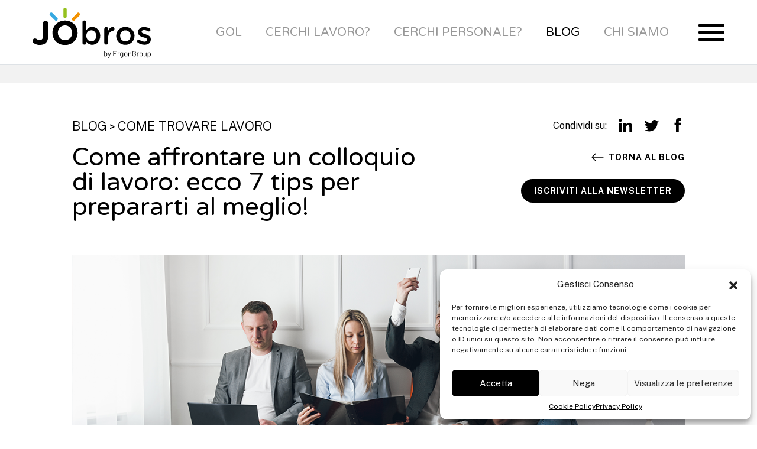

--- FILE ---
content_type: text/html; charset=UTF-8
request_url: https://www.jobros.it/blog/come-trovare-lavoro/come-affrontare-un-colloquio-di-lavoro/
body_size: 22090
content:
<!DOCTYPE html>
<html lang="it-IT" prefix="og: https://ogp.me/ns#" class="no-js no-svg">
	<head>
		<meta charset="UTF-8">
		<meta name="viewport" content="width=device-width, initial-scale=1">
		<link rel="profile" href="http://gmpg.org/xfn/11">

		<link rel="icon" type="image/png" sizes="16x16" href="https://www.jobros.it/wp-content/uploads/2021/07/cropped-logo-jobros.png">
		<link rel="manifest" href="https://www.jobros.it/wp-content/uploads/2021/07/cropped-logo-jobros.png">
		<link rel="mask-icon" href="https://www.jobros.it/wp-content/uploads/2021/07/cropped-logo-jobros.png">
		<link rel="shortcut icon" href="https://www.jobros.it/wp-content/uploads/2021/07/cropped-logo-jobros.png">
		<link rel="icon" type="image/png" sizes="32x32" href="https://www.jobros.it/wp-content/uploads/2021/07/cropped-logo-jobros.png">
		<link rel="apple-touch-icon" sizes="180x180" href="https://www.jobros.it/wp-content/uploads/2021/07/cropped-logo-jobros.png">
		<meta name="msapplication-TileColor" content="#ffffff">
		<meta name="msapplication-config" content="https://www.jobros.it/wp-content/themes/jb/images/favicon/browserconfig.xml">
		<meta name="theme-color" content="#ffffff">
		<!--  Hotjar Tracking Code for https://www.jobros.it/ -->
        <script>
            (function(h,o,t,j,a,r){
                h.hj=h.hj||function(){(h.hj.q=h.hj.q||[]).push(arguments)};
                h._hjSettings={hjid:3920829,hjsv:6};
                a=o.getElementsByTagName('head')[0];
                r=o.createElement('script');r.async=1;
                r.src=t+h._hjSettings.hjid+j+h._hjSettings.hjsv;
                a.appendChild(r);
            })(window,document,'https://static.hotjar.com/c/hotjar-','.js?sv=');
        </script>

		<script>(function(html){html.className = html.className.replace(/\bno-js\b/,'js')})(document.documentElement);</script>

<!-- Google Tag Manager for WordPress by gtm4wp.com -->
<script data-cfasync="false" data-pagespeed-no-defer>
	var gtm4wp_datalayer_name = "dataLayer";
	var dataLayer = dataLayer || [];
</script>
<!-- End Google Tag Manager for WordPress by gtm4wp.com -->
<!-- Ottimizzazione per i motori di ricerca di Rank Math - https://rankmath.com/ -->
<title>Come affrontare un colloquio di lavoro: 7 consigli</title>
<meta name="description" content="Come affrontare un colloquio di lavoro al meglio! Ecco 7 consigli che ti aiuteranno a prepararti per fare un&#039;ottima prima impressione!"/>
<meta name="robots" content="follow, index, max-snippet:-1, max-video-preview:-1, max-image-preview:large"/>
<link rel="canonical" href="https://www.jobros.it/blog/come-trovare-lavoro/come-affrontare-un-colloquio-di-lavoro/" />
<meta property="og:locale" content="it_IT" />
<meta property="og:type" content="article" />
<meta property="og:title" content="Come affrontare un colloquio di lavoro: ecco 7 tips per prepararti al meglio!" />
<meta property="og:description" content="Come affrontare un colloquio di lavoro al meglio! Ecco 7 consigli che ti aiuteranno a prepararti per fare un&#039;ottima prima impressione!" />
<meta property="og:url" content="https://www.jobros.it/blog/come-trovare-lavoro/come-affrontare-un-colloquio-di-lavoro/" />
<meta property="og:site_name" content="JObros" />
<meta property="article:publisher" content="https://www.facebook.com/JObros.il.tuo.prossimo.lavoro" />
<meta property="article:section" content="Come trovare lavoro" />
<meta property="og:updated_time" content="2026-01-09T11:35:01+01:00" />
<meta property="og:image" content="https://www.jobros.it/wp-content/uploads/2023/07/JOBROS-blog.png" />
<meta property="og:image:secure_url" content="https://www.jobros.it/wp-content/uploads/2023/07/JOBROS-blog.png" />
<meta property="og:image:width" content="1200" />
<meta property="og:image:height" content="628" />
<meta property="og:image:alt" content="Come affrontare un colloquio di lavoro" />
<meta property="og:image:type" content="image/png" />
<meta property="article:published_time" content="2025-08-28T09:00:26+02:00" />
<meta property="article:modified_time" content="2026-01-09T11:35:01+01:00" />
<meta name="twitter:card" content="summary_large_image" />
<meta name="twitter:title" content="Come affrontare un colloquio di lavoro: ecco 7 tips per prepararti al meglio!" />
<meta name="twitter:description" content="Come affrontare un colloquio di lavoro al meglio! Ecco 7 consigli che ti aiuteranno a prepararti per fare un&#039;ottima prima impressione!" />
<meta name="twitter:image" content="https://www.jobros.it/wp-content/uploads/2023/07/JOBROS-blog.png" />
<meta name="twitter:label1" content="Scritto da" />
<meta name="twitter:data1" content="Martina Puddu" />
<meta name="twitter:label2" content="Tempo di lettura" />
<meta name="twitter:data2" content="Meno di un minuto" />
<script type="application/ld+json" class="rank-math-schema-pro">{"@context":"https://schema.org","@graph":[{"@type":"Organization","@id":"https://www.jobros.it/#organization","name":"JObros","url":"https://www.jobros.it","sameAs":["https://www.facebook.com/JObros.il.tuo.prossimo.lavoro","https://www.instagram.com/jobros_lavoro/","https://www.linkedin.com/company/jobros"],"email":"info@jobros.it","logo":{"@type":"ImageObject","@id":"https://www.jobros.it/#logo","url":"https://www.jobros.it/wp-content/uploads/2023/03/jobros-facebook.jpg","contentUrl":"https://www.jobros.it/wp-content/uploads/2023/03/jobros-facebook.jpg","caption":"JObros","inLanguage":"it-IT","width":"1080","height":"1080"}},{"@type":"WebSite","@id":"https://www.jobros.it/#website","url":"https://www.jobros.it","name":"JObros","publisher":{"@id":"https://www.jobros.it/#organization"},"inLanguage":"it-IT"},{"@type":"ImageObject","@id":"https://www.jobros.it/wp-content/uploads/2021/05/come-presentarsi-al-colloquio.png","url":"https://www.jobros.it/wp-content/uploads/2021/05/come-presentarsi-al-colloquio.png","width":"1200","height":"628","caption":"come affrontare un colloquio di lavoro","inLanguage":"it-IT"},{"@type":"BreadcrumbList","@id":"https://www.jobros.it/blog/come-trovare-lavoro/come-affrontare-un-colloquio-di-lavoro/#breadcrumb","itemListElement":[{"@type":"ListItem","position":"1","item":{"@id":"https://www.jobros.it","name":"Home"}},{"@type":"ListItem","position":"2","item":{"@id":"https://www.jobros.it/blog/come-trovare-lavoro/come-affrontare-un-colloquio-di-lavoro/","name":"Come affrontare un colloquio di lavoro: ecco 7 tips per prepararti al meglio!"}}]},{"@type":"WebPage","@id":"https://www.jobros.it/blog/come-trovare-lavoro/come-affrontare-un-colloquio-di-lavoro/#webpage","url":"https://www.jobros.it/blog/come-trovare-lavoro/come-affrontare-un-colloquio-di-lavoro/","name":"Come affrontare un colloquio di lavoro: 7 consigli","datePublished":"2025-08-28T09:00:26+02:00","dateModified":"2026-01-09T11:35:01+01:00","isPartOf":{"@id":"https://www.jobros.it/#website"},"primaryImageOfPage":{"@id":"https://www.jobros.it/wp-content/uploads/2021/05/come-presentarsi-al-colloquio.png"},"inLanguage":"it-IT","breadcrumb":{"@id":"https://www.jobros.it/blog/come-trovare-lavoro/come-affrontare-un-colloquio-di-lavoro/#breadcrumb"}},{"@type":"Person","@id":"https://www.jobros.it/author/martina/","name":"Martina Puddu","url":"https://www.jobros.it/author/martina/","image":{"@type":"ImageObject","@id":"https://secure.gravatar.com/avatar/02a55e6e54cc0716b125bb95129e4960639f4d290dd03d71c9e4532b9ded0059?s=96&amp;d=mm&amp;r=g","url":"https://secure.gravatar.com/avatar/02a55e6e54cc0716b125bb95129e4960639f4d290dd03d71c9e4532b9ded0059?s=96&amp;d=mm&amp;r=g","caption":"Martina Puddu","inLanguage":"it-IT"},"worksFor":{"@id":"https://www.jobros.it/#organization"}},{"@type":"BlogPosting","headline":"Come affrontare un colloquio di lavoro: 7 consigli","keywords":"Come affrontare un colloquio di lavoro, colloquio, colloquio di lavoro, come prepararsi ad un colloquio, primo colloquio di lavoro","datePublished":"2025-08-28T09:00:26+02:00","dateModified":"2026-01-09T11:35:01+01:00","author":{"@id":"https://www.jobros.it/author/martina/","name":"Martina Puddu"},"publisher":{"@id":"https://www.jobros.it/#organization"},"description":"Come affrontare un colloquio di lavoro al meglio! Ecco 7 consigli che ti aiuteranno a prepararti per fare un&#039;ottima prima impressione!","name":"Come affrontare un colloquio di lavoro: 7 consigli","@id":"https://www.jobros.it/blog/come-trovare-lavoro/come-affrontare-un-colloquio-di-lavoro/#richSnippet","isPartOf":{"@id":"https://www.jobros.it/blog/come-trovare-lavoro/come-affrontare-un-colloquio-di-lavoro/#webpage"},"image":{"@id":"https://www.jobros.it/wp-content/uploads/2021/05/come-presentarsi-al-colloquio.png"},"inLanguage":"it-IT","mainEntityOfPage":{"@id":"https://www.jobros.it/blog/come-trovare-lavoro/come-affrontare-un-colloquio-di-lavoro/#webpage"}}]}</script>
<!-- /Rank Math WordPress SEO plugin -->

<link rel='dns-prefetch' href='//fonts.googleapis.com' />
<link href='https://fonts.gstatic.com' crossorigin rel='preconnect' />
<link rel="alternate" title="oEmbed (JSON)" type="application/json+oembed" href="https://www.jobros.it/wp-json/oembed/1.0/embed?url=https%3A%2F%2Fwww.jobros.it%2Fblog%2Fcome-trovare-lavoro%2Fcome-affrontare-un-colloquio-di-lavoro%2F" />
<link rel="alternate" title="oEmbed (XML)" type="text/xml+oembed" href="https://www.jobros.it/wp-json/oembed/1.0/embed?url=https%3A%2F%2Fwww.jobros.it%2Fblog%2Fcome-trovare-lavoro%2Fcome-affrontare-un-colloquio-di-lavoro%2F&#038;format=xml" />
<style id='wp-img-auto-sizes-contain-inline-css' type='text/css'>
img:is([sizes=auto i],[sizes^="auto," i]){contain-intrinsic-size:3000px 1500px}
/*# sourceURL=wp-img-auto-sizes-contain-inline-css */
</style>
<link rel='stylesheet' id='contact-form-7-css' href='https://www.jobros.it/wp-content/plugins/contact-form-7/includes/css/styles.css' type='text/css' media='all' />
<link rel='stylesheet' id='woocommerce-layout-css' href='https://www.jobros.it/wp-content/plugins/woocommerce/assets/css/woocommerce-layout.css' type='text/css' media='all' />
<link rel='stylesheet' id='woocommerce-smallscreen-css' href='https://www.jobros.it/wp-content/plugins/woocommerce/assets/css/woocommerce-smallscreen.css' type='text/css' media='only screen and (max-width: 768px)' />
<link rel='stylesheet' id='woocommerce-general-css' href='https://www.jobros.it/wp-content/plugins/woocommerce/assets/css/woocommerce.css' type='text/css' media='all' />
<style id='woocommerce-inline-inline-css' type='text/css'>
.woocommerce form .form-row .required { visibility: visible; }
/*# sourceURL=woocommerce-inline-inline-css */
</style>
<link rel='stylesheet' id='cmplz-general-css' href='https://www.jobros.it/wp-content/plugins/complianz-gdpr/assets/css/cookieblocker.min.css' type='text/css' media='all' />
<link rel='stylesheet' id='s27-fonts-css' href='https://fonts.googleapis.com/css2?family=Public+Sans:wght@300;400;700&#038;family=Varela+Round&#038;subset=latin&#038;display=swap' type='text/css' media='all' />
<link rel='stylesheet' id='sanitize-css' href='https://www.jobros.it/wp-content/themes/jb/css/sanitize.css' type='text/css' media='all' />
<link rel='stylesheet' id='swiper-css' href='https://www.jobros.it/wp-content/themes/jb/css/libs/swiper-bundle.min.css' type='text/css' media='all' />
<link rel='stylesheet' id='venobox-css' href='https://www.jobros.it/wp-content/themes/jb/css/libs/venobox.min.css' type='text/css' media='all' />
<link rel='stylesheet' id='s27-style-css' href='https://www.jobros.it/wp-content/themes/jb/style.css' type='text/css' media='all' />
<script type="text/javascript" src="https://www.jobros.it/wp-content/themes/jb/js/libs/jquery-3.6.0.min.js" id="jquery-js"></script>
<script type="text/javascript" src="https://www.jobros.it/wp-content/plugins/woocommerce/assets/js/jquery-blockui/jquery.blockUI.min.js" id="wc-jquery-blockui-js" defer="defer" data-wp-strategy="defer"></script>
<script type="text/javascript" id="wc-add-to-cart-js-extra">
/* <![CDATA[ */
var wc_add_to_cart_params = {"ajax_url":"/wp-admin/admin-ajax.php","wc_ajax_url":"/?wc-ajax=%%endpoint%%","i18n_view_cart":"Visualizza carrello","cart_url":"https://www.jobros.it/carrello/","is_cart":"","cart_redirect_after_add":"yes"};
//# sourceURL=wc-add-to-cart-js-extra
/* ]]> */
</script>
<script type="text/javascript" src="https://www.jobros.it/wp-content/plugins/woocommerce/assets/js/frontend/add-to-cart.min.js" id="wc-add-to-cart-js" defer="defer" data-wp-strategy="defer"></script>
<script type="text/javascript" src="https://www.jobros.it/wp-content/plugins/woocommerce/assets/js/js-cookie/js.cookie.min.js" id="wc-js-cookie-js" defer="defer" data-wp-strategy="defer"></script>
<script type="text/javascript" id="woocommerce-js-extra">
/* <![CDATA[ */
var woocommerce_params = {"ajax_url":"/wp-admin/admin-ajax.php","wc_ajax_url":"/?wc-ajax=%%endpoint%%","i18n_password_show":"Mostra password","i18n_password_hide":"Nascondi password"};
//# sourceURL=woocommerce-js-extra
/* ]]> */
</script>
<script type="text/javascript" src="https://www.jobros.it/wp-content/plugins/woocommerce/assets/js/frontend/woocommerce.min.js" id="woocommerce-js" defer="defer" data-wp-strategy="defer"></script>
<link rel="https://api.w.org/" href="https://www.jobros.it/wp-json/" /><link rel="alternate" title="JSON" type="application/json" href="https://www.jobros.it/wp-json/wp/v2/posts/10044" /><link rel="EditURI" type="application/rsd+xml" title="RSD" href="https://www.jobros.it/xmlrpc.php?rsd" />

<link rel='shortlink' href='https://www.jobros.it/?p=10044' />

		<!-- GA Google Analytics @ https://m0n.co/ga -->
		<script>
			(function(i,s,o,g,r,a,m){i['GoogleAnalyticsObject']=r;i[r]=i[r]||function(){
			(i[r].q=i[r].q||[]).push(arguments)},i[r].l=1*new Date();a=s.createElement(o),
			m=s.getElementsByTagName(o)[0];a.async=1;a.src=g;m.parentNode.insertBefore(a,m)
			})(window,document,'script','https://www.google-analytics.com/analytics.js','ga');
			ga('create', 'UA-47363239-2', 'auto');
			ga('set', 'anonymizeIp', true);
			ga('send', 'pageview');
		</script>

				<style>.cmplz-hidden {
					display: none !important;
				}</style>
<!-- Google Tag Manager for WordPress by gtm4wp.com -->
<!-- GTM Container placement set to footer -->
<script data-cfasync="false" data-pagespeed-no-defer>
	var dataLayer_content = {"pagePostType":"post","pagePostType2":"single-post","pageCategory":["come-trovare-lavoro"],"pagePostAuthor":"Martina Puddu"};
	dataLayer.push( dataLayer_content );
</script>
<script data-cfasync="false" data-pagespeed-no-defer>
(function(w,d,s,l,i){w[l]=w[l]||[];w[l].push({'gtm.start':
new Date().getTime(),event:'gtm.js'});var f=d.getElementsByTagName(s)[0],
j=d.createElement(s),dl=l!='dataLayer'?'&l='+l:'';j.async=true;j.src=
'//www.googletagmanager.com/gtm.js?id='+i+dl;f.parentNode.insertBefore(j,f);
})(window,document,'script','dataLayer','GTM-TL2F7Q4');
</script>
<!-- End Google Tag Manager for WordPress by gtm4wp.com -->	<noscript><style>.woocommerce-product-gallery{ opacity: 1 !important; }</style></noscript>
	<link rel="icon" href="https://www.jobros.it/wp-content/uploads/2021/07/cropped-logo-jobros-32x32.png" sizes="32x32" />
<link rel="icon" href="https://www.jobros.it/wp-content/uploads/2021/07/cropped-logo-jobros-192x192.png" sizes="192x192" />
<link rel="apple-touch-icon" href="https://www.jobros.it/wp-content/uploads/2021/07/cropped-logo-jobros-180x180.png" />
<meta name="msapplication-TileImage" content="https://www.jobros.it/wp-content/uploads/2021/07/cropped-logo-jobros-270x270.png" />
		<style type="text/css" id="wp-custom-css">
			img:is([sizes="auto" i], [sizes^="auto," i]) {
	    contain-intrinsic-size: 300px 150px !important;
}		</style>
			<style id='wp-block-paragraph-inline-css' type='text/css'>
.is-small-text{font-size:.875em}.is-regular-text{font-size:1em}.is-large-text{font-size:2.25em}.is-larger-text{font-size:3em}.has-drop-cap:not(:focus):first-letter{float:left;font-size:8.4em;font-style:normal;font-weight:100;line-height:.68;margin:.05em .1em 0 0;text-transform:uppercase}body.rtl .has-drop-cap:not(:focus):first-letter{float:none;margin-left:.1em}p.has-drop-cap.has-background{overflow:hidden}:root :where(p.has-background){padding:1.25em 2.375em}:where(p.has-text-color:not(.has-link-color)) a{color:inherit}p.has-text-align-left[style*="writing-mode:vertical-lr"],p.has-text-align-right[style*="writing-mode:vertical-rl"]{rotate:180deg}
/*# sourceURL=https://www.jobros.it/wp-includes/blocks/paragraph/style.min.css */
</style>
<style id='wp-block-spacer-inline-css' type='text/css'>
.wp-block-spacer{clear:both}
/*# sourceURL=https://www.jobros.it/wp-includes/blocks/spacer/style.min.css */
</style>
<link rel='stylesheet' id='wc-blocks-style-css' href='https://www.jobros.it/wp-content/plugins/woocommerce/assets/client/blocks/wc-blocks.css' type='text/css' media='all' />
<style id='global-styles-inline-css' type='text/css'>
:root{--wp--preset--aspect-ratio--square: 1;--wp--preset--aspect-ratio--4-3: 4/3;--wp--preset--aspect-ratio--3-4: 3/4;--wp--preset--aspect-ratio--3-2: 3/2;--wp--preset--aspect-ratio--2-3: 2/3;--wp--preset--aspect-ratio--16-9: 16/9;--wp--preset--aspect-ratio--9-16: 9/16;--wp--preset--color--black: #000000;--wp--preset--color--cyan-bluish-gray: #abb8c3;--wp--preset--color--white: #ffffff;--wp--preset--color--pale-pink: #f78da7;--wp--preset--color--vivid-red: #cf2e2e;--wp--preset--color--luminous-vivid-orange: #ff6900;--wp--preset--color--luminous-vivid-amber: #fcb900;--wp--preset--color--light-green-cyan: #7bdcb5;--wp--preset--color--vivid-green-cyan: #00d084;--wp--preset--color--pale-cyan-blue: #8ed1fc;--wp--preset--color--vivid-cyan-blue: #0693e3;--wp--preset--color--vivid-purple: #9b51e0;--wp--preset--gradient--vivid-cyan-blue-to-vivid-purple: linear-gradient(135deg,rgb(6,147,227) 0%,rgb(155,81,224) 100%);--wp--preset--gradient--light-green-cyan-to-vivid-green-cyan: linear-gradient(135deg,rgb(122,220,180) 0%,rgb(0,208,130) 100%);--wp--preset--gradient--luminous-vivid-amber-to-luminous-vivid-orange: linear-gradient(135deg,rgb(252,185,0) 0%,rgb(255,105,0) 100%);--wp--preset--gradient--luminous-vivid-orange-to-vivid-red: linear-gradient(135deg,rgb(255,105,0) 0%,rgb(207,46,46) 100%);--wp--preset--gradient--very-light-gray-to-cyan-bluish-gray: linear-gradient(135deg,rgb(238,238,238) 0%,rgb(169,184,195) 100%);--wp--preset--gradient--cool-to-warm-spectrum: linear-gradient(135deg,rgb(74,234,220) 0%,rgb(151,120,209) 20%,rgb(207,42,186) 40%,rgb(238,44,130) 60%,rgb(251,105,98) 80%,rgb(254,248,76) 100%);--wp--preset--gradient--blush-light-purple: linear-gradient(135deg,rgb(255,206,236) 0%,rgb(152,150,240) 100%);--wp--preset--gradient--blush-bordeaux: linear-gradient(135deg,rgb(254,205,165) 0%,rgb(254,45,45) 50%,rgb(107,0,62) 100%);--wp--preset--gradient--luminous-dusk: linear-gradient(135deg,rgb(255,203,112) 0%,rgb(199,81,192) 50%,rgb(65,88,208) 100%);--wp--preset--gradient--pale-ocean: linear-gradient(135deg,rgb(255,245,203) 0%,rgb(182,227,212) 50%,rgb(51,167,181) 100%);--wp--preset--gradient--electric-grass: linear-gradient(135deg,rgb(202,248,128) 0%,rgb(113,206,126) 100%);--wp--preset--gradient--midnight: linear-gradient(135deg,rgb(2,3,129) 0%,rgb(40,116,252) 100%);--wp--preset--font-size--small: 13px;--wp--preset--font-size--medium: 20px;--wp--preset--font-size--large: 36px;--wp--preset--font-size--x-large: 42px;--wp--preset--spacing--20: 0.44rem;--wp--preset--spacing--30: 0.67rem;--wp--preset--spacing--40: 1rem;--wp--preset--spacing--50: 1.5rem;--wp--preset--spacing--60: 2.25rem;--wp--preset--spacing--70: 3.38rem;--wp--preset--spacing--80: 5.06rem;--wp--preset--shadow--natural: 6px 6px 9px rgba(0, 0, 0, 0.2);--wp--preset--shadow--deep: 12px 12px 50px rgba(0, 0, 0, 0.4);--wp--preset--shadow--sharp: 6px 6px 0px rgba(0, 0, 0, 0.2);--wp--preset--shadow--outlined: 6px 6px 0px -3px rgb(255, 255, 255), 6px 6px rgb(0, 0, 0);--wp--preset--shadow--crisp: 6px 6px 0px rgb(0, 0, 0);}:where(.is-layout-flex){gap: 0.5em;}:where(.is-layout-grid){gap: 0.5em;}body .is-layout-flex{display: flex;}.is-layout-flex{flex-wrap: wrap;align-items: center;}.is-layout-flex > :is(*, div){margin: 0;}body .is-layout-grid{display: grid;}.is-layout-grid > :is(*, div){margin: 0;}:where(.wp-block-columns.is-layout-flex){gap: 2em;}:where(.wp-block-columns.is-layout-grid){gap: 2em;}:where(.wp-block-post-template.is-layout-flex){gap: 1.25em;}:where(.wp-block-post-template.is-layout-grid){gap: 1.25em;}.has-black-color{color: var(--wp--preset--color--black) !important;}.has-cyan-bluish-gray-color{color: var(--wp--preset--color--cyan-bluish-gray) !important;}.has-white-color{color: var(--wp--preset--color--white) !important;}.has-pale-pink-color{color: var(--wp--preset--color--pale-pink) !important;}.has-vivid-red-color{color: var(--wp--preset--color--vivid-red) !important;}.has-luminous-vivid-orange-color{color: var(--wp--preset--color--luminous-vivid-orange) !important;}.has-luminous-vivid-amber-color{color: var(--wp--preset--color--luminous-vivid-amber) !important;}.has-light-green-cyan-color{color: var(--wp--preset--color--light-green-cyan) !important;}.has-vivid-green-cyan-color{color: var(--wp--preset--color--vivid-green-cyan) !important;}.has-pale-cyan-blue-color{color: var(--wp--preset--color--pale-cyan-blue) !important;}.has-vivid-cyan-blue-color{color: var(--wp--preset--color--vivid-cyan-blue) !important;}.has-vivid-purple-color{color: var(--wp--preset--color--vivid-purple) !important;}.has-black-background-color{background-color: var(--wp--preset--color--black) !important;}.has-cyan-bluish-gray-background-color{background-color: var(--wp--preset--color--cyan-bluish-gray) !important;}.has-white-background-color{background-color: var(--wp--preset--color--white) !important;}.has-pale-pink-background-color{background-color: var(--wp--preset--color--pale-pink) !important;}.has-vivid-red-background-color{background-color: var(--wp--preset--color--vivid-red) !important;}.has-luminous-vivid-orange-background-color{background-color: var(--wp--preset--color--luminous-vivid-orange) !important;}.has-luminous-vivid-amber-background-color{background-color: var(--wp--preset--color--luminous-vivid-amber) !important;}.has-light-green-cyan-background-color{background-color: var(--wp--preset--color--light-green-cyan) !important;}.has-vivid-green-cyan-background-color{background-color: var(--wp--preset--color--vivid-green-cyan) !important;}.has-pale-cyan-blue-background-color{background-color: var(--wp--preset--color--pale-cyan-blue) !important;}.has-vivid-cyan-blue-background-color{background-color: var(--wp--preset--color--vivid-cyan-blue) !important;}.has-vivid-purple-background-color{background-color: var(--wp--preset--color--vivid-purple) !important;}.has-black-border-color{border-color: var(--wp--preset--color--black) !important;}.has-cyan-bluish-gray-border-color{border-color: var(--wp--preset--color--cyan-bluish-gray) !important;}.has-white-border-color{border-color: var(--wp--preset--color--white) !important;}.has-pale-pink-border-color{border-color: var(--wp--preset--color--pale-pink) !important;}.has-vivid-red-border-color{border-color: var(--wp--preset--color--vivid-red) !important;}.has-luminous-vivid-orange-border-color{border-color: var(--wp--preset--color--luminous-vivid-orange) !important;}.has-luminous-vivid-amber-border-color{border-color: var(--wp--preset--color--luminous-vivid-amber) !important;}.has-light-green-cyan-border-color{border-color: var(--wp--preset--color--light-green-cyan) !important;}.has-vivid-green-cyan-border-color{border-color: var(--wp--preset--color--vivid-green-cyan) !important;}.has-pale-cyan-blue-border-color{border-color: var(--wp--preset--color--pale-cyan-blue) !important;}.has-vivid-cyan-blue-border-color{border-color: var(--wp--preset--color--vivid-cyan-blue) !important;}.has-vivid-purple-border-color{border-color: var(--wp--preset--color--vivid-purple) !important;}.has-vivid-cyan-blue-to-vivid-purple-gradient-background{background: var(--wp--preset--gradient--vivid-cyan-blue-to-vivid-purple) !important;}.has-light-green-cyan-to-vivid-green-cyan-gradient-background{background: var(--wp--preset--gradient--light-green-cyan-to-vivid-green-cyan) !important;}.has-luminous-vivid-amber-to-luminous-vivid-orange-gradient-background{background: var(--wp--preset--gradient--luminous-vivid-amber-to-luminous-vivid-orange) !important;}.has-luminous-vivid-orange-to-vivid-red-gradient-background{background: var(--wp--preset--gradient--luminous-vivid-orange-to-vivid-red) !important;}.has-very-light-gray-to-cyan-bluish-gray-gradient-background{background: var(--wp--preset--gradient--very-light-gray-to-cyan-bluish-gray) !important;}.has-cool-to-warm-spectrum-gradient-background{background: var(--wp--preset--gradient--cool-to-warm-spectrum) !important;}.has-blush-light-purple-gradient-background{background: var(--wp--preset--gradient--blush-light-purple) !important;}.has-blush-bordeaux-gradient-background{background: var(--wp--preset--gradient--blush-bordeaux) !important;}.has-luminous-dusk-gradient-background{background: var(--wp--preset--gradient--luminous-dusk) !important;}.has-pale-ocean-gradient-background{background: var(--wp--preset--gradient--pale-ocean) !important;}.has-electric-grass-gradient-background{background: var(--wp--preset--gradient--electric-grass) !important;}.has-midnight-gradient-background{background: var(--wp--preset--gradient--midnight) !important;}.has-small-font-size{font-size: var(--wp--preset--font-size--small) !important;}.has-medium-font-size{font-size: var(--wp--preset--font-size--medium) !important;}.has-large-font-size{font-size: var(--wp--preset--font-size--large) !important;}.has-x-large-font-size{font-size: var(--wp--preset--font-size--x-large) !important;}
/*# sourceURL=global-styles-inline-css */
</style>
</head>

	<body class="wp-singular post-template-default single single-post postid-10044 single-format-standard wp-theme-jb theme-jb woocommerce-no-js group-blog singular post-come-affrontare-un-colloquio-di-lavoro ">
	<div class="app-overlay"></div>
	
		
		<div id="site-wrapper">
										<header id="header" class=" site-header" role="banner">

					<div class="container-fluid">
						<div class="row align-items-center">
							<div class="col-4">
								<a href="https://www.jobros.it/" rel="home" id="logo">JObros</a>
							</div>
							<div class="col-8 d-flex align-items-center justify-content-end">
								<nav id="site-navigation" class="main-navigation" role="navigation" aria-label="Top Menu">
									<ul id="menu-navigazione" class="main-navigation__menu"><li id="menu-item-11605" class="menu-item menu-item-type-custom menu-item-object-custom menu-item-has-children menu-item-11605"><a href="https://www.jobros.it/politiche-attive/programma-gol/">Gol</a>
<ul class="sub-menu">
	<li id="menu-item-17527" class="menu-item menu-item-type-post_type menu-item-object-landing menu-item-17527"><a href="https://www.jobros.it/programma-gol/percorso-1/">Percorso 1</a></li>
	<li id="menu-item-17528" class="menu-item menu-item-type-post_type menu-item-object-landing menu-item-17528"><a href="https://www.jobros.it/programma-gol/percorso-2/">Percorso 2</a></li>
	<li id="menu-item-17529" class="menu-item menu-item-type-post_type menu-item-object-landing menu-item-17529"><a href="https://www.jobros.it/programma-gol/percorso-3/">Percorso 3</a></li>
	<li id="menu-item-17531" class="menu-item menu-item-type-post_type menu-item-object-landing menu-item-17531"><a href="https://www.jobros.it/recensioni-programma-gol/">Programma Gol</a></li>
</ul>
</li>
<li id="menu-item-11599" class="menu-item menu-item-type-custom menu-item-object-custom menu-item-has-children menu-item-11599"><a href="https://www.jobros.it/trova-lavoro">Cerchi lavoro?</a>
<ul class="sub-menu">
	<li id="menu-item-11602" class="menu-item menu-item-type-custom menu-item-object-custom menu-item-11602"><a href="https://www.jobros.it/trova-lavoro">Offerte di lavoro</a></li>
	<li id="menu-item-11603" class="menu-item menu-item-type-custom menu-item-object-custom menu-item-11603"><a href="https://www.jobros.it/trova-la-tua-strada/">Orientamento</a></li>
	<li id="menu-item-11604" class="menu-item menu-item-type-custom menu-item-object-custom menu-item-11604"><a href="https://www.jobros.it/trova-lavoro#corsi">Corsi professionalizzanti</a></li>
	<li id="menu-item-11607" class="menu-item menu-item-type-custom menu-item-object-custom menu-item-11607"><a href="https://www.jobros.it/inviaci-la-tua-candidatura/">Inviaci la tua candidatura</a></li>
	<li id="menu-item-11608" class="menu-item menu-item-type-custom menu-item-object-custom menu-item-11608"><a href="https://www.jobros.it/blog/storie-di-successo/">Testimonianze</a></li>
	<li id="menu-item-18086" class="menu-item menu-item-type-post_type menu-item-object-landing menu-item-18086"><a href="https://www.jobros.it/passi-plus/">PASSI PLUS</a></li>
	<li id="menu-item-18092" class="menu-item menu-item-type-post_type menu-item-object-landing menu-item-18092"><a href="https://www.jobros.it/eventi/">Eventi</a></li>
</ul>
</li>
<li id="menu-item-11598" class="menu-item menu-item-type-custom menu-item-object-custom menu-item-has-children menu-item-11598"><a href="https://www.jobros.it/trova-un-talento/">Cerchi personale?</a>
<ul class="sub-menu">
	<li id="menu-item-11595" class="menu-item menu-item-type-custom menu-item-object-custom menu-item-11595"><a href="https://www.jobros.it/trova-un-talento/ricerca-e-selezione/">Ricerca e selezione</a></li>
	<li id="menu-item-11596" class="menu-item menu-item-type-custom menu-item-object-custom menu-item-11596"><a href="https://www.jobros.it/trova-un-talento/">Headhunting</a></li>
	<li id="menu-item-11597" class="menu-item menu-item-type-custom menu-item-object-custom menu-item-11597"><a href="https://www.jobros.it/trova-un-talento/academy/">Talent Academy</a></li>
	<li id="menu-item-13756" class="menu-item menu-item-type-post_type menu-item-object-landing menu-item-13756"><a href="https://www.jobros.it/trova-un-talento/attivazione-tirocinio/">Attivazione Tirocinio</a></li>
	<li id="menu-item-11609" class="menu-item menu-item-type-custom menu-item-object-custom menu-item-11609"><a href="https://www.jobros.it/sportello-recruiting">Sportello recruiting</a></li>
	<li id="menu-item-14318" class="menu-item menu-item-type-custom menu-item-object-custom menu-item-14318"><a href="https://www.jobros.it/eventi/">Eventi</a></li>
</ul>
</li>
<li id="menu-item-12273" class="menu-item menu-item-type-post_type menu-item-object-page current_page_parent menu-item-12273"><a href="https://www.jobros.it/blog/">Blog</a></li>
<li id="menu-item-11601" class="menu-item menu-item-type-post_type menu-item-object-page menu-item-has-children menu-item-11601"><a href="https://www.jobros.it/chi-siamo/">Chi siamo</a>
<ul class="sub-menu">
	<li id="menu-item-13733" class="menu-item menu-item-type-custom menu-item-object-custom menu-item-13733"><a href="https://www.jobros.it/chi-siamo/">Agenzia per il lavoro</a></li>
	<li id="menu-item-13736" class="menu-item menu-item-type-custom menu-item-object-custom menu-item-13736"><a href="https://www.jobros.it/blog/storie-di-successo/">Storie di successo</a></li>
	<li id="menu-item-13737" class="menu-item menu-item-type-custom menu-item-object-custom menu-item-13737"><a href="https://www.jobros.it/blog/case-study/">Case studies</a></li>
	<li id="menu-item-11606" class="menu-item menu-item-type-custom menu-item-object-custom menu-item-11606"><a href="https://www.jobros.it/lavora-con-noi/">Lavora con noi</a></li>
	<li id="menu-item-11600" class="menu-item menu-item-type-post_type menu-item-object-page menu-item-11600"><a href="https://www.jobros.it/contatti/">Contatti</a></li>
</ul>
</li>
</ul>								</nav>
								<!-- #site-navigation -->

								<!--<span class="open-popup-search">Cerca</span>-->

								<div id="menu-toggle" class="menu-toggle tcon tcon-menu--xcross" aria-controls="top-menu" aria-expanded="false" aria-label="toggle menu">
									<span class="tcon-visuallyhidden">Menu</span>
									<!--<span class="tcon-label">Menu</span>-->
									<span class="tcon-menu__lines" aria-hidden="true"></span>
								</div>

								
								
							</div>

							<!--<div id="popup-search">
																<span id="close-popup-search"></span>
							</div>-->

						</div>
					</div>

				</header><!-- #header -->
			
			<div id="mega-menu">
	<div class="container-fluid">
		<div class="row">
			<div class="col-lg-10 mx-auto">
				<div id="header-widgets-1" class="header-widgets widget-area  " role="complementary"><aside id="nav_menu-2" class="widget widget_nav_menu"><div class="menu-navigazione-mega-menu-container"><ul id="menu-navigazione-mega-menu" class="menu"><li id="menu-item-7698" class="menu-item menu-item-type-post_type menu-item-object-page menu-item-7698"><a href="https://www.jobros.it/chi-siamo/">Chi siamo</a></li>
<li id="menu-item-66" class="color-primary menu-item menu-item-type-post_type menu-item-object-page menu-item-66"><a href="https://www.jobros.it/trova-lavoro/">Offerte di lavoro</a></li>
<li id="menu-item-5571" class="menu-item menu-item-type-custom menu-item-object-custom menu-item-5571"><a href="https://www.jobros.it/politiche-attive/programma-gol/">Programma Gol</a></li>
<li id="menu-item-64" class="color-tertiary menu-item menu-item-type-post_type menu-item-object-page menu-item-64"><a href="https://www.jobros.it/trova-un-talento/">Servizi per le aziende</a></li>
<li id="menu-item-14543" class="menu-item menu-item-type-post_type menu-item-object-landing menu-item-14543"><a href="https://www.jobros.it/sportello-recruiting/">Sportello Recruiting</a></li>
<li id="menu-item-17113" class="menu-item menu-item-type-post_type menu-item-object-landing menu-item-17113"><a href="https://www.jobros.it/eventi/">Eventi</a></li>
<li id="menu-item-14319" class="menu-item menu-item-type-custom menu-item-object-custom menu-item-14319"><a href="https://www.jobros.it/inviaci-la-tua-candidatura">Invia la tua candidatura</a></li>
<li id="menu-item-62" class="menu-item menu-item-type-post_type menu-item-object-page menu-item-62"><a href="https://www.jobros.it/lavora-con-noi/">Lavora con noi</a></li>
<li id="menu-item-18091" class="menu-item menu-item-type-post_type menu-item-object-page current_page_parent menu-item-18091"><a href="https://www.jobros.it/blog/">Blog</a></li>
<li id="menu-item-5589" class="menu-item menu-item-type-post_type menu-item-object-page menu-item-5589"><a href="https://www.jobros.it/contatti/">Contatti</a></li>
</ul></div></aside><aside id="custom_html-2" class="widget_text widget widget_custom_html"><div class="textwidget custom-html-widget"><div class="social"><a href="https://www.facebook.com/JObros.il.tuo.prossimo.lavoro" target="_blank"><span class="icon-facebook"></span></a>
<a href="https://www.linkedin.com/company/jobros/" target="_blank"><span class="icon-linkedin"></span></a></div></div></aside></div><!-- #header-widgets-1 -->			</div>
		</div>
	</div>
</div>
			<div id="content" class=" site-content">


	<article id="post-10044" class="post-10044 post type-post status-publish format-standard has-post-thumbnail hentry category-come-trovare-lavoro">

		<div class="hero-single-post container-fluid">
	<div class="row">

		<div class="col-lg-6 offset-lg-1 mb-3 mb-lg-0">
						<span class="d-inline-block hero-single-post__subtitle">Blog</span> <span>></span> <a href="/blog/come-trovare-lavoro"><span class="d-inline-block hero-single-post__subtitle">Come trovare lavoro</span></a>
		
			<h1 class="hero-single-post__title title title--s">Come affrontare un colloquio di lavoro: ecco 7 tips per prepararti al meglio!</h1>

		</div>

		<div class="col-lg-4 col-xl-3 offset-xl-1 text-lg-right">

			<div class="share">
	<span class="share__title">Condividi su:</span>
	<div class="share__icons">
				<!--<a href="mailto:?subject=&body=" title="E-mail"><span class="icon-email"></span></a>-->
		<span title="LinkedIn" class="share_linkedin" data-title="Come affrontare un colloquio di lavoro: ecco 7 tips per prepararti al meglio!" data-url="https://www.jobros.it/blog/come-trovare-lavoro/come-affrontare-un-colloquio-di-lavoro/"><span class="icon-linkedin"></span></span>
		<span title="Twitter" class="share_twitter" data-title="Come affrontare un colloquio di lavoro: ecco 7 tips per prepararti al meglio!" data-url="https://www.jobros.it/blog/come-trovare-lavoro/come-affrontare-un-colloquio-di-lavoro/"><span class="icon-twitter"></span></span>
		<span title="Facebook" class="share_facebook" data-title="Come affrontare un colloquio di lavoro: ecco 7 tips per prepararti al meglio!" data-url="https://www.jobros.it/blog/come-trovare-lavoro/come-affrontare-un-colloquio-di-lavoro/"><span class="icon-facebook"></span></span>
		<!--<a href="whatsapp://send?text=" data-action="share/whatsapp/share"><span class="icon-whatsapp"></span></a>-->
	</div>
</div>
						<a href="https://www.jobros.it/blog/" class="hero-single-post__back btn btn--s btn--back btn--empty">Torna al blog</a>

			<div class="w-100"></div>

			<span class="btn btn--s btn-full-color open-popup" data-popup="newsletter-popup">Iscriviti alla newsletter</span>

		</div>

	</div>
</div>
					<div class="post-thumbnail container-fluid">
				<div class="row">
					<div class="col-lg-10 mx-auto">
						<img src="https://www.jobros.it/wp-content/uploads/2021/05/come-presentarsi-al-colloquio.png" class="attachment-large size-large wp-post-image" alt="come affrontare un colloquio di lavoro" decoding="async" fetchpriority="high" srcset="https://www.jobros.it/wp-content/uploads/2021/05/come-presentarsi-al-colloquio.png 1200w, https://www.jobros.it/wp-content/uploads/2021/05/come-presentarsi-al-colloquio-992x519.png 992w, https://www.jobros.it/wp-content/uploads/2021/05/come-presentarsi-al-colloquio-480x251.png 480w, https://www.jobros.it/wp-content/uploads/2021/05/come-presentarsi-al-colloquio-600x314.png 600w" sizes="(max-width: 1200px) 100vw, 1200px" />					</div>
				</div>
			</div>
		

		<div class="container-fluid">

			
			<div class="entry-content">

				<div class="text-block">
					<div class="row">	<div class="col-lg-8 my-7 mx-auto"><p><em>La tanta attesa risposta dal recruiter è finalmente arrivata: ecco l’invito a un primo incontro conoscitivo! Ma come affrontare un colloquio al meglio? Preoccupazione, ansia e agitazione rischiano di prendere il sopravvento, ma una preparazione attenta e accurata all’incontro possono farle svanire, lasciando spazio a sicurezza e fiducia in sé stessi.</em></p>
<p><strong><span style="font-size: x-large;">Cosa troverai nell&#8217;articolo</span></strong></p>
<div class="sommario">
<p><a href="#come">Come affrontare un colloquio di lavoro?</a><br />
<a href="#tips">Come prepararsi ad un colloquio: 7 consigli per aiutarti a prepararti</a><br />
<a href="#dopo">Come superare un colloquio di lavoro: cosa viene dopo l&#8217;incontro conoscitivo</a></p>
</div>
<p>&nbsp;</p>
<h2 id="come">Come affrontare un colloquio di lavoro?</h2>
<p>Essere selezionati per un colloquio conoscitivo può essere già considerato un ottimo traguardo. Il tuo profilo è stato notato grazie ad un <a style="color: #3bb4e6;" href="https://www.jobros.it/blog/come-trovare-lavoro/come-si-scrive-un-curriculum-vitae/" target="_blank" rel="noopener"><strong><u>curriculum</u></strong></a> curato e ad una <a style="color: #3bb4e6;" href="https://www.jobros.it/blog/come-trovare-lavoro/la-lettera-di-presentazione/" target="_blank" rel="noopener"><strong><u>lettera di presentazione</u></strong></a> che hai scritto con molta attenzione.</p>
<p>L’accesso alla rosa dei candidati in lizza per l’assunzione dipenderà dalla <strong>prima impressione</strong> che il recruiter si farà di te, valutandoti nel breve tempo a disposizione, sia sul fronte professionale che su quello personale.</p>
<p><strong>Essere agitati è normale</strong>, ma non farti prendere dal panico!</p>
<p>Abbiamo raggruppato <strong>7 consigli</strong> che ti aiuteranno ad arrivare al colloquio preparato e sicuro delle tue capacità. Scoprili sotto👇</p>
<p>&nbsp;</p>
<h2 id="tips">Come prepararsi ad un colloquio: 7 consigli per aiutarti a prepararti</h2>
<p>I colloqui di lavoro non sono mai uguali tra di loro, ma ci sono alcuni <strong>aspetti comuni</strong> che è possibile analizzare per farsi trovare quanto più preparati possibile. Ecco, dunque, alcuni consigli su come affrontare un colloquio di lavoro sia in <strong>fase di preparazione</strong> che durante l’incontro vero e proprio.</p>
<ol>
<li>
<h3>Raccogli più informazioni possibili sull’azienda</h3>
<p>Informarti <strong>navigando su sito aziendale e social:</strong> ti permetterà di fare una perfetta prima impressione. Focalizzati sugli ultimi progetti aziendali, sulla loro vision e mission e sulle attività principali, dimostrando di saperti destreggiare con disinvoltura.</li>
<li>
<h3>Studia la Job Description</h3>
<p>Dimostra di essere la persona più qualificata per ricoprire la posizione aperta. Rileggi con grande attenzione il contenuto dell’annuncio di lavoro per memorizzare e interiorizzare le attività che la persona cercata dovrà svolgere, le <strong>skills richieste</strong> e le <strong>competenze</strong> principali <strong>da possedere</strong>. Solo in questo modo potrai dimostrare di essere il candidato perfetto per le loro necessità.</li>
<li>
<h3>Pensa in anticipo a cosa indosserai</h3>
<p>L’abito non fa il monaco, ma in certi contesti è fondamentale indossare un <a style="color: #3bb4e6;" href="https://www.jobros.it/blog/come-trovare-lavoro/come-vestirsi-per-un-colloquio-di-lavoro/" target="_blank" rel="noopener"><strong><u>abbigliamento consono</u></strong></a> e senza troppi fronzoli. Prepara qualche giorno prima l’outfit e ricordati di scegliere un <strong>abbinamento in linea con la posizione</strong> per la quale ti sei candidato e l’azienda nella quale vorresti lavorare. <strong>Toni neutri</strong> e <strong>pochi accessori</strong> ti aiuteranno a mantenere un look sobrio con il quale non potrai mai sbagliare.</li>
<li>
<h3>Informati sull’ubicazione dell’azienda</h3>
<p>La <strong>puntualità</strong> è fondamentale! Informati sull’ubicazione dell’azienda in cui si terrà il colloquio, sul percorso più rapido, sui parcheggi presenti in zona o sulle fermate dei mezzi pubblici. Calcola attentamente le tempistiche per gestire possibili imprevisti senza farti prendere dal panico. E ricorda: la puntualità è importante, ma non superare i 10 minuti di anticipo!</li>
<li>
<h3>Preparati alcune risposte da poter dare al recruiter</h3>
<p>Per quanto ogni colloquio sia diverso, molto spesso ai candidati vengono poste <a style="color: #3bb4e6;" href="https://www.jobros.it/blog/come-trovare-lavoro/10-domande-del-colloquio-di-lavoro-come-rispondere/" target="_blank" rel="noopener"><strong><u>domande di routine</u></strong></a>. “Parlaci di te”, “Perché dovremmo scegliere proprio te?”, “Quali sono i tuoi pregi e i tuoi difetti?” sono solo alcune delle domande che spesso vengono rivolte ai candidati. Prepara una <strong>breve presentazione</strong>, non più lunga di 3 minuti ma che in modo chiaro e conciso racconti chi sei e perché dovrebbero scegliere proprio te.<br />
In alcuni casi, il recruiter può decidere di metterti alla prova attraverso <a style="color: #3bb4e6;" href="https://www.jobros.it/blog/pillole-hr/tazza-di-caffe-e-7-test-colloquio-di-lavoro/" target="_blank" rel="noopener"><strong><u>piccoli test e questionari</u></strong></a> per comprendere al meglio le tue attitudini, competenze e carattere. Per prepararti al meglio, affidati al <a style="color: #3bb4e6;" href="https://it.indeed.com/guida-alla-carriera/colloquio/come-usare-metodo-star" target="_blank" rel="noopener"><strong><u>metodo STAR</u></strong></a> (Situation, Task, Action, Result), fondamentale per strutturare una risposta precisa e quanto più sincera possibile.</li>
<li>
<h3>Il linguaggio verbale è importante ma quello non verbale lo è ancora di più</h3>
<p>Sin dalla primissima presentazione, ricordati di <strong>stringere la mano</strong> al tuo interlocutore in maniera ferma e decisa. Qualora fossi già seduto, alzati per presentarti al recruiter e siediti solo dopo che ti verrà detto di farlo. Mantieni una <strong>postura composta</strong>, non agitare le mani, non giocherellare con oggetti e gioielli e mantieni lo sguardo su chi hai di fronte. Mostra <strong>fiducia e sicurezza</strong> e comunicalo al meglio. Dimostra apertura al confronto: rivolgiti verso il tuo interlocutore ed evita di incrociare le braccia.</li>
<li>
<h3>Pensa cosa vorresti chiedere al recruiter una volta concluso il colloquio</h3>
<p>Per mostrare ancor più interesse e preparazione per la posizione, preparati alcune <strong>domande da porre al recruiter</strong> alla fine del vostro incontro. “Quali sono le possibilità di crescita?”, “Cosa si aspetta l’azienda dal candidato selezionato?”, “Sono previsti programmi di training e formazione?”, “Com’è strutturato il team nel quale sarei inserito?”, “Quali saranno i prossimi step?”. <strong>Curiosità e voglia di mettersi in gioco</strong> dovranno trasparire dall’interessamento che dimostrerai durante questo primo colloquio.</li>
</ol>
<p>&nbsp;</p>
<h2 id="dopo">Come superare un colloquio di lavoro: cosa viene dopo l&#8217;incontro conoscitivo</h2>
<p>Superare egregiamente il primo colloquio permette di aumentare le chances di essere richiamati dopo la prima scrematura di candidati. Dimostrare di possedere quel <strong>quid in più</strong> è fondamentale per fare una buona prima impressione e assicurarsi un nuovo incontro con il recruiter.</p>
<p><strong>Il secondo e il terzo colloquio</strong> sono occasioni per scendere maggiormente nei dettagli. Le domande saranno ancor più specifiche: competenze tecniche ed esperienze precedenti verranno analizzate con maggiore curiosità. Il terzo colloquio spesso si svolge per eliminare incertezze che il recruiter può avere.</p>
<p>Per compiere la <strong>scelta finale </strong>tra te e gli ultimi candidati in lizza, il recruiter necessita di un ultimo incontro. Sta a te mostrare convinzione e motivazione come nei colloqui precedenti, eliminando tutte le perplessità e facendo ricadere la scelta finale su di te.</p>
<p>E dopo questa carrellata di preziosi consigli non ci resta che augurarti il meglio per i prossimi colloqui che affronterai!</p>
<p>&nbsp;</p>
<p><strong>Sei alla ricerca di un nuovo lavoro?</strong><br />
Inviaci la tua <strong>autocandidatura</strong> oppure <strong>sfoglia i nostri annunci di lavoro</strong>: tante opportunità ti aspettano! ?<br />
👉 <a href="https://www.jobros.it/inviaci-la-tua-candidatura/" target="_blank" rel="noopener">Invia la tua candidatura </a>| 👉 <a href="https://www.jobros.it/trova-lavoro/offerte-di-lavoro" target="_blank" rel="noopener">Vedi le offerte di lavoro</a></p>
	</div></div>				</div>
			</div>

			
		</div>

	</article><!-- #post-10044 -->

	
	<div class="cta-candidatura container-fluid bg-lighter">
		<div class="row py-6 py-lg-11">
			<div class="col-lg-6 mx-auto text-center">
				<h2 class="title title--s">Vuoi migliorare le tue competenze e trovare un nuovo lavoro?</h2><h3 class="title title--xs">Iscriviti alla Newsletter: riceverai offerte di lavoro, aggiornamenti e consigli dei nostri esperti recruiter
</h3>				<a href="https://www.jobros.it/contatti/" class="btn btn--outline-dark btn--wide">Contattaci</a>
			</div>
		</div>
	</div>


	<div class="slideshow-blog container-fluid">
		<div class="row">
			<div class="col-lg-10 mx-auto">
				<h2 class="title title--m text-center">Articoli correlati</h2>
				<div class="swiper-container">
					<div class="swiper-wrapper">
						<div class="swiper-slide"><article id="post-5163" class="post-entry link-all-item post-5163 post type-post status-publish format-standard has-post-thumbnail hentry category-come-trovare-lavoro tag-competenze-trasversali tag-soft-skills">

	<div class="post-entry__image">
					<img src="https://www.jobros.it/wp-content/uploads/2023/07/JOBROS-competenze-trasversali-blog-480x251.png" class="attachment-thumbnail size-thumbnail wp-post-image" alt="Soft skills o competenze trasversali: cosa sono e come svilupparle" decoding="async" srcset="https://www.jobros.it/wp-content/uploads/2023/07/JOBROS-competenze-trasversali-blog-480x251.png 480w, https://www.jobros.it/wp-content/uploads/2023/07/JOBROS-competenze-trasversali-blog-992x519.png 992w, https://www.jobros.it/wp-content/uploads/2023/07/JOBROS-competenze-trasversali-blog-600x314.png 600w, https://www.jobros.it/wp-content/uploads/2023/07/JOBROS-competenze-trasversali-blog.png 1200w" sizes="(max-width: 480px) 100vw, 480px" />		
		<a href="https://www.jobros.it/blog/come-trovare-lavoro/soft-skills-cosa-sono-come-svilupparle/" class="btn btn--outline-dark">Leggi tutto</a>
	</div>

	<div class="post-entry__header">

		<span class="post-entry__date">20.11.2025</span>
		
		<h2 class="entry-title post-entry__title title title--xs">
			<a href="https://www.jobros.it/blog/come-trovare-lavoro/soft-skills-cosa-sono-come-svilupparle/" rel="bookmark" title="Permalink a Soft Skills: cosa sono, perché contano e come svilupparle" class="item-link">Soft Skills: cosa sono, perché contano e come svilupparle</a>		</h2>

		<!--<div class="post-entry__excerpt">
					</div>-->

	</div>

</article><!-- #post-5163 --></div><div class="swiper-slide"><article id="post-12469" class="post-entry link-all-item post-12469 post type-post status-publish format-standard has-post-thumbnail hentry category-come-trovare-lavoro">

	<div class="post-entry__image">
					<img src="https://www.jobros.it/wp-content/uploads/2024/02/foto-blog-480x251.png" class="attachment-thumbnail size-thumbnail wp-post-image" alt="intelligenza artificiale e ricerca lavoro" decoding="async" srcset="https://www.jobros.it/wp-content/uploads/2024/02/foto-blog-480x251.png 480w, https://www.jobros.it/wp-content/uploads/2024/02/foto-blog-992x519.png 992w, https://www.jobros.it/wp-content/uploads/2024/02/foto-blog-600x314.png 600w, https://www.jobros.it/wp-content/uploads/2024/02/foto-blog.png 1200w" sizes="(max-width: 480px) 100vw, 480px" />		
		<a href="https://www.jobros.it/blog/come-trovare-lavoro/intelligenza-artificiale-per-trovare-lavoro/" class="btn btn--outline-dark">Leggi tutto</a>
	</div>

	<div class="post-entry__header">

		<span class="post-entry__date">06.11.2025</span>
		
		<h2 class="entry-title post-entry__title title title--xs">
			<a href="https://www.jobros.it/blog/come-trovare-lavoro/intelligenza-artificiale-per-trovare-lavoro/" rel="bookmark" title="Permalink a Intelligenza artificiale per trovare lavoro: come usarla" class="item-link">Intelligenza artificiale per trovare lavoro: come usarla</a>		</h2>

		<!--<div class="post-entry__excerpt">
					</div>-->

	</div>

</article><!-- #post-12469 --></div><div class="swiper-slide"><article id="post-10470" class="post-entry link-all-item post-10470 post type-post status-publish format-standard has-post-thumbnail hentry category-come-trovare-lavoro">

	<div class="post-entry__image">
					<img src="https://www.jobros.it/wp-content/uploads/2021/07/come-assicurarsi-il-colloquio-480x251.png" class="attachment-thumbnail size-thumbnail wp-post-image" alt="lettera di presentazione" decoding="async" loading="lazy" srcset="https://www.jobros.it/wp-content/uploads/2021/07/come-assicurarsi-il-colloquio-480x251.png 480w, https://www.jobros.it/wp-content/uploads/2021/07/come-assicurarsi-il-colloquio-992x519.png 992w, https://www.jobros.it/wp-content/uploads/2021/07/come-assicurarsi-il-colloquio-600x314.png 600w, https://www.jobros.it/wp-content/uploads/2021/07/come-assicurarsi-il-colloquio.png 1200w" sizes="auto, (max-width: 480px) 100vw, 480px" />		
		<a href="https://www.jobros.it/blog/come-trovare-lavoro/la-lettera-di-presentazione/" class="btn btn--outline-dark">Leggi tutto</a>
	</div>

	<div class="post-entry__header">

		<span class="post-entry__date">30.10.2025</span>
		
		<h2 class="entry-title post-entry__title title title--xs">
			<a href="https://www.jobros.it/blog/come-trovare-lavoro/la-lettera-di-presentazione/" rel="bookmark" title="Permalink a Lettera di presentazione: cos’è e come scriverla" class="item-link">Lettera di presentazione: cos’è e come scriverla</a>		</h2>

		<!--<div class="post-entry__excerpt">
					</div>-->

	</div>

</article><!-- #post-10470 --></div><div class="swiper-slide"><article id="post-9626" class="post-entry link-all-item post-9626 post type-post status-publish format-standard has-post-thumbnail hentry category-come-trovare-lavoro tag-curriculum-vitae">

	<div class="post-entry__image">
					<img src="https://www.jobros.it/wp-content/uploads/2025/02/hr-manager-reading-cv-of-applicant-checking-valid-2025-12-17-22-16-00-utc-1-scaled-e1766499501513-480x206.jpg" class="attachment-thumbnail size-thumbnail wp-post-image" alt="come si scrive un curriculum vitae" decoding="async" loading="lazy" srcset="https://www.jobros.it/wp-content/uploads/2025/02/hr-manager-reading-cv-of-applicant-checking-valid-2025-12-17-22-16-00-utc-1-scaled-e1766499501513-480x206.jpg 480w, https://www.jobros.it/wp-content/uploads/2025/02/hr-manager-reading-cv-of-applicant-checking-valid-2025-12-17-22-16-00-utc-1-scaled-e1766499501513-992x425.jpg 992w, https://www.jobros.it/wp-content/uploads/2025/02/hr-manager-reading-cv-of-applicant-checking-valid-2025-12-17-22-16-00-utc-1-scaled-e1766499501513-1920x823.jpg 1920w, https://www.jobros.it/wp-content/uploads/2025/02/hr-manager-reading-cv-of-applicant-checking-valid-2025-12-17-22-16-00-utc-1-scaled-e1766499501513-600x257.jpg 600w, https://www.jobros.it/wp-content/uploads/2025/02/hr-manager-reading-cv-of-applicant-checking-valid-2025-12-17-22-16-00-utc-1-scaled-e1766499501513-768x329.jpg 768w, https://www.jobros.it/wp-content/uploads/2025/02/hr-manager-reading-cv-of-applicant-checking-valid-2025-12-17-22-16-00-utc-1-scaled-e1766499501513-1536x658.jpg 1536w, https://www.jobros.it/wp-content/uploads/2025/02/hr-manager-reading-cv-of-applicant-checking-valid-2025-12-17-22-16-00-utc-1-scaled-e1766499501513-2048x878.jpg 2048w" sizes="auto, (max-width: 480px) 100vw, 480px" />		
		<a href="https://www.jobros.it/blog/come-trovare-lavoro/come-si-scrive-un-curriculum-vitae/" class="btn btn--outline-dark">Leggi tutto</a>
	</div>

	<div class="post-entry__header">

		<span class="post-entry__date">16.10.2025</span>
		
		<h2 class="entry-title post-entry__title title title--xs">
			<a href="https://www.jobros.it/blog/come-trovare-lavoro/come-si-scrive-un-curriculum-vitae/" rel="bookmark" title="Permalink a Come si scrive un curriculum vitae: la guida completa di JObros" class="item-link">Come si scrive un curriculum vitae: la guida completa di JObros</a>		</h2>

		<!--<div class="post-entry__excerpt">
					</div>-->

	</div>

</article><!-- #post-9626 --></div><div class="swiper-slide"><article id="post-6825" class="post-entry link-all-item post-6825 post type-post status-publish format-standard has-post-thumbnail hentry category-come-trovare-lavoro">

	<div class="post-entry__image">
					<img src="https://www.jobros.it/wp-content/uploads/2023/01/BLOG-COLLOQUI-480x251.jpg" class="attachment-thumbnail size-thumbnail wp-post-image" alt="Domande colloquio di lavoro: quali sono e come rispondere" decoding="async" loading="lazy" srcset="https://www.jobros.it/wp-content/uploads/2023/01/BLOG-COLLOQUI-480x251.jpg 480w, https://www.jobros.it/wp-content/uploads/2023/01/BLOG-COLLOQUI-992x519.jpg 992w, https://www.jobros.it/wp-content/uploads/2023/01/BLOG-COLLOQUI-600x314.jpg 600w, https://www.jobros.it/wp-content/uploads/2023/01/BLOG-COLLOQUI.jpg 1200w" sizes="auto, (max-width: 480px) 100vw, 480px" />		
		<a href="https://www.jobros.it/blog/come-trovare-lavoro/10-domande-del-colloquio-di-lavoro-come-rispondere/" class="btn btn--outline-dark">Leggi tutto</a>
	</div>

	<div class="post-entry__header">

		<span class="post-entry__date">09.10.2025</span>
		
		<h2 class="entry-title post-entry__title title title--xs">
			<a href="https://www.jobros.it/blog/come-trovare-lavoro/10-domande-del-colloquio-di-lavoro-come-rispondere/" rel="bookmark" title="Permalink a Domande colloquio di lavoro: quali sono le 10 domande più comuni e come rispondere" class="item-link">Domande colloquio di lavoro: quali sono le 10 domande più comuni e come rispondere</a>		</h2>

		<!--<div class="post-entry__excerpt">
					</div>-->

	</div>

</article><!-- #post-6825 --></div><div class="swiper-slide"><article id="post-18762" class="post-entry link-all-item post-18762 post type-post status-publish format-standard has-post-thumbnail hentry category-come-trovare-lavoro">

	<div class="post-entry__image">
					<img src="https://www.jobros.it/wp-content/uploads/2025/09/four-businesswomen-smiling-and-embracing-each-othe-2025-08-11-03-40-36-utc-1-scaled-e1758890452491-480x206.jpg" class="attachment-thumbnail size-thumbnail wp-post-image" alt="Empowerment femminile: Passi Plus Veneto Vicenza" decoding="async" loading="lazy" srcset="https://www.jobros.it/wp-content/uploads/2025/09/four-businesswomen-smiling-and-embracing-each-othe-2025-08-11-03-40-36-utc-1-scaled-e1758890452491-480x206.jpg 480w, https://www.jobros.it/wp-content/uploads/2025/09/four-businesswomen-smiling-and-embracing-each-othe-2025-08-11-03-40-36-utc-1-scaled-e1758890452491-992x425.jpg 992w, https://www.jobros.it/wp-content/uploads/2025/09/four-businesswomen-smiling-and-embracing-each-othe-2025-08-11-03-40-36-utc-1-scaled-e1758890452491-1920x823.jpg 1920w, https://www.jobros.it/wp-content/uploads/2025/09/four-businesswomen-smiling-and-embracing-each-othe-2025-08-11-03-40-36-utc-1-scaled-e1758890452491-600x257.jpg 600w, https://www.jobros.it/wp-content/uploads/2025/09/four-businesswomen-smiling-and-embracing-each-othe-2025-08-11-03-40-36-utc-1-scaled-e1758890452491-768x329.jpg 768w, https://www.jobros.it/wp-content/uploads/2025/09/four-businesswomen-smiling-and-embracing-each-othe-2025-08-11-03-40-36-utc-1-scaled-e1758890452491-1536x658.jpg 1536w, https://www.jobros.it/wp-content/uploads/2025/09/four-businesswomen-smiling-and-embracing-each-othe-2025-08-11-03-40-36-utc-1-scaled-e1758890452491-2048x878.jpg 2048w" sizes="auto, (max-width: 480px) 100vw, 480px" />		
		<a href="https://www.jobros.it/blog/come-trovare-lavoro/empowerment-femminile/" class="btn btn--outline-dark">Leggi tutto</a>
	</div>

	<div class="post-entry__header">

		<span class="post-entry__date">26.09.2025</span>
		
		<h2 class="entry-title post-entry__title title title--xs">
			<a href="https://www.jobros.it/blog/come-trovare-lavoro/empowerment-femminile/" rel="bookmark" title="Permalink a Empowerment femminile: come crescere e rimettersi in gioco con Passi Plus Veneto" class="item-link">Empowerment femminile: come crescere e rimettersi in gioco con Passi Plus Veneto</a>		</h2>

		<!--<div class="post-entry__excerpt">
					</div>-->

	</div>

</article><!-- #post-18762 --></div><div class="swiper-slide"><article id="post-15129" class="post-entry link-all-item post-15129 post type-post status-publish format-standard has-post-thumbnail hentry category-come-trovare-lavoro">

	<div class="post-entry__image">
					<img src="https://www.jobros.it/wp-content/uploads/2024/07/cv-eu-blog-480x251.png" class="attachment-thumbnail size-thumbnail wp-post-image" alt="Curriculum vitae formato europeo" decoding="async" loading="lazy" srcset="https://www.jobros.it/wp-content/uploads/2024/07/cv-eu-blog-480x251.png 480w, https://www.jobros.it/wp-content/uploads/2024/07/cv-eu-blog-992x519.png 992w, https://www.jobros.it/wp-content/uploads/2024/07/cv-eu-blog-600x314.png 600w, https://www.jobros.it/wp-content/uploads/2024/07/cv-eu-blog.png 1200w" sizes="auto, (max-width: 480px) 100vw, 480px" />		
		<a href="https://www.jobros.it/blog/come-trovare-lavoro/curriculum-vitae-europeo/" class="btn btn--outline-dark">Leggi tutto</a>
	</div>

	<div class="post-entry__header">

		<span class="post-entry__date">11.09.2025</span>
		
		<h2 class="entry-title post-entry__title title title--xs">
			<a href="https://www.jobros.it/blog/come-trovare-lavoro/curriculum-vitae-europeo/" rel="bookmark" title="Permalink a Curriculum vitae europeo: come scriverlo al meglio" class="item-link">Curriculum vitae europeo: come scriverlo al meglio</a>		</h2>

		<!--<div class="post-entry__excerpt">
					</div>-->

	</div>

</article><!-- #post-15129 --></div><div class="swiper-slide"><article id="post-9464" class="post-entry link-all-item post-9464 post type-post status-publish format-standard has-post-thumbnail hentry category-come-trovare-lavoro">

	<div class="post-entry__image">
					<img src="https://www.jobros.it/wp-content/uploads/2023/06/come-vestirsi-al-colloquio-480x251.png" class="attachment-thumbnail size-thumbnail wp-post-image" alt="Come vestirsi per un colloquio" decoding="async" loading="lazy" srcset="https://www.jobros.it/wp-content/uploads/2023/06/come-vestirsi-al-colloquio-480x251.png 480w, https://www.jobros.it/wp-content/uploads/2023/06/come-vestirsi-al-colloquio-992x519.png 992w, https://www.jobros.it/wp-content/uploads/2023/06/come-vestirsi-al-colloquio-600x314.png 600w, https://www.jobros.it/wp-content/uploads/2023/06/come-vestirsi-al-colloquio.png 1200w" sizes="auto, (max-width: 480px) 100vw, 480px" />		
		<a href="https://www.jobros.it/blog/come-trovare-lavoro/come-vestirsi-per-un-colloquio-di-lavoro/" class="btn btn--outline-dark">Leggi tutto</a>
	</div>

	<div class="post-entry__header">

		<span class="post-entry__date">21.08.2025</span>
		
		<h2 class="entry-title post-entry__title title title--xs">
			<a href="https://www.jobros.it/blog/come-trovare-lavoro/come-vestirsi-per-un-colloquio-di-lavoro/" rel="bookmark" title="Permalink a Come vestirsi per un colloquio di lavoro: la guida pratica" class="item-link">Come vestirsi per un colloquio di lavoro: la guida pratica</a>		</h2>

		<!--<div class="post-entry__excerpt">
					</div>-->

	</div>

</article><!-- #post-9464 --></div><div class="swiper-slide"><article id="post-14996" class="post-entry link-all-item post-14996 post type-post status-publish format-standard has-post-thumbnail hentry category-come-trovare-lavoro">

	<div class="post-entry__image">
					<img src="https://www.jobros.it/wp-content/uploads/2024/07/assessment-480x251.png" class="attachment-thumbnail size-thumbnail wp-post-image" alt="Assessment" decoding="async" loading="lazy" srcset="https://www.jobros.it/wp-content/uploads/2024/07/assessment-480x251.png 480w, https://www.jobros.it/wp-content/uploads/2024/07/assessment-992x519.png 992w, https://www.jobros.it/wp-content/uploads/2024/07/assessment-600x314.png 600w, https://www.jobros.it/wp-content/uploads/2024/07/assessment.png 1200w" sizes="auto, (max-width: 480px) 100vw, 480px" />		
		<a href="https://www.jobros.it/blog/come-trovare-lavoro/assessment-cos-e-come-affrontarlo/" class="btn btn--outline-dark">Leggi tutto</a>
	</div>

	<div class="post-entry__header">

		<span class="post-entry__date">14.08.2025</span>
		
		<h2 class="entry-title post-entry__title title title--xs">
			<a href="https://www.jobros.it/blog/come-trovare-lavoro/assessment-cos-e-come-affrontarlo/" rel="bookmark" title="Permalink a Assessment: cos’è e come affrontarlo al meglio" class="item-link">Assessment: cos’è e come affrontarlo al meglio</a>		</h2>

		<!--<div class="post-entry__excerpt">
					</div>-->

	</div>

</article><!-- #post-14996 --></div>					</div>
					<div class="swiper-pagination"></div>
				</div>
			</div>
		</div>
	</div>




<div id="newsletter-popup" class="popup popup--newsletter">
	<div class="container-fluid">
		<div class="row">
			<div class="col-12 mx-auto">
				<div class="popup__content">

					<div class="popup__title"></div>

					<div class="popup__body">
						<div class="col-12 px-d px-md-5">
							<span class="title title--m text-center mb-6">Iscriviti alla newsletter</span>
							
<div class="wpcf7 no-js" id="wpcf7-f4684-o1" lang="it-IT" dir="ltr" data-wpcf7-id="4684">
<div class="screen-reader-response"><p role="status" aria-live="polite" aria-atomic="true"></p> <ul></ul></div>
<form action="/blog/come-trovare-lavoro/come-affrontare-un-colloquio-di-lavoro/#wpcf7-f4684-o1" method="post" class="wpcf7-form init" aria-label="Modulo di contatto" novalidate="novalidate" data-status="init">
<fieldset class="hidden-fields-container"><input type="hidden" name="_wpcf7" value="4684" /><input type="hidden" name="_wpcf7_version" value="6.1.4" /><input type="hidden" name="_wpcf7_locale" value="it_IT" /><input type="hidden" name="_wpcf7_unit_tag" value="wpcf7-f4684-o1" /><input type="hidden" name="_wpcf7_container_post" value="0" /><input type="hidden" name="_wpcf7_posted_data_hash" value="" /><input type="hidden" name="_wpcf7dtx_version" value="5.0.4" /><input type="hidden" name="_wpcf7_recaptcha_response" value="" />
</fieldset>
<div class="row">
	<div class="col-md-6">
		<label for="your-name">Nome *</label>
		<span class="wpcf7-form-control-wrap" data-name="first_name"><input size="40" maxlength="400" class="wpcf7-form-control wpcf7-text wpcf7-validates-as-required" aria-required="true" aria-invalid="false" value="" type="text" name="first_name" /></span>
	</div>
	<div class="col-md-6">
		<label for="surname">Cognome *</label>
		<span class="wpcf7-form-control-wrap" data-name="last_name"><input size="40" maxlength="400" class="wpcf7-form-control wpcf7-text wpcf7-validates-as-required" aria-required="true" aria-invalid="false" value="" type="text" name="last_name" /></span>
	</div>

	<div class="col-md-6">
		<label for="email">E-mail *</label>
		<span class="wpcf7-form-control-wrap" data-name="mail"><input size="40" maxlength="400" class="wpcf7-form-control wpcf7-email wpcf7-validates-as-required wpcf7-text wpcf7-validates-as-email" aria-required="true" aria-invalid="false" value="" type="email" name="mail" /></span>
	</div>
	<div class="col-md-6">
		<label for="phone">Telefono *</label>
		<span class="wpcf7-form-control-wrap" data-name="phone"><input size="40" maxlength="400" class="wpcf7-form-control wpcf7-text wpcf7-validates-as-required" aria-required="true" aria-invalid="false" value="" type="text" name="phone" /></span>
	</div>
	<div class="col-md-6">
		<label for="ruolo">Ruolo *</label>
		<span class="wpcf7-form-control-wrap" data-name="role"><input size="40" maxlength="400" class="wpcf7-form-control wpcf7-text wpcf7-validates-as-required" aria-required="true" aria-invalid="false" value="" type="text" name="role" /></span>
	</div>
	<div class="col-md-6">
		<label for="surname">Azienda *</label>
		<span class="wpcf7-form-control-wrap" data-name="company"><input size="40" maxlength="400" class="wpcf7-form-control wpcf7-text wpcf7-validates-as-required" aria-required="true" aria-invalid="false" value="" type="text" name="company" /></span>
	</div>

	<div class="col-md-7 col-xl-9">
		<div class="mb-2">
			<span class="wpcf7-form-control-wrap" data-name="privacy"><span class="wpcf7-form-control wpcf7-acceptance"><span class="wpcf7-list-item"><label><input type="checkbox" name="privacy" value="1" class="privacy toggle" aria-invalid="false" /><span class="wpcf7-list-item-label">Preso atto della presente <a href="/privacy-policy/" target="_blank">Informativa Privacy</a>, di cui all’art. 13 del Regolamento Eu 2016/679, dichiaro di averne letto e compreso il contenuto.*</span></label></span></span></span>
		</div>

		<span class="wpcf7-form-control-wrap" data-name="newsletter"><span class="wpcf7-form-control wpcf7-acceptance optional"><span class="wpcf7-list-item"><label><input type="checkbox" name="newsletter" value="1" class="newsletter toggle" aria-invalid="false" /><span class="wpcf7-list-item-label">Dopo aver preso visione dell’<a href="/privacy-policy/" target="_blank">Informativa Privacy</a> acconsento al trattamento dei miei dati personali al fine di ricevere comunicazioni commerciali e pubblicitarie anche attraverso l’invio di Newsletter.</span></label></span></span></span>
	</div>

	<div class="col-md-5 col-xl-3 mt-3 text-center text-md-right align-self-end">
		<input class="wpcf7-form-control wpcf7-submit has-spinner btn btn--outline-dark btn--l btn--wide" type="submit" value="Invia" />
	</div>

</div>

<!--<span class="wpcf7-form-control-wrap referrer" data-name="referrer"><input type="hidden" name="referrer" class="wpcf7-form-control wpcf7-hidden wpcf7dtx wpcf7dtx-hidden" aria-invalid="false"></span>-->
<span class="wpcf7-form-control-wrap title" data-name="title"><input type="hidden" name="title" class="wpcf7-form-control wpcf7-hidden wpcf7dtx wpcf7dtx-hidden" aria-invalid="false" value="Come affrontare un colloquio di lavoro: ecco 7 tips per prepararti al meglio!"></span>
<span class="wpcf7-form-control-wrap url" data-name="url"><input type="hidden" name="url" class="wpcf7-form-control wpcf7-hidden wpcf7dtx wpcf7dtx-hidden" aria-invalid="false" value="https://www.jobros.it/blog/come-trovare-lavoro/come-affrontare-un-colloquio-di-lavoro/"></span><div class="wpcf7-response-output" aria-hidden="true"></div>
</form>
</div>
						</div>
					</div><!-- .popup__body -->

					<div class="popup__footer"></div>

					<span class="popup__close">Chiudi</span>

				</div><!-- .popup__content -->

			</div>
		</div>
	</div>
</div><!-- /#sign-in-popup -->




		</div><!-- #content -->

		<footer id="site-footer" role="contentinfo">
			<div class="container">
				<div class="row">
					<div id="footer-widgets-1" class="footer-widgets widget-area col-12" role="complementary"><aside id="custom_html-3" class="widget_text widget widget_custom_html"><div class="textwidget custom-html-widget"><a href="/" class="logo-footer"><img src="/wp-content/themes/jb/images/logo-white.svg" alt="" width="104" height="34"></a>
<a href="https://www.ergongroup.it/" target="_blank" class="logo-ergon"><img src="/wp-content/themes/jb/images/logo-ergon.svg" alt="" width="147" height="25"></a></div></aside></div><!-- #footer-widgets-1 --><div id="footer-widgets-2" class="footer-widgets widget-area col-12 col-lg-6 pr-lg-5" role="complementary"><aside id="custom_html-4" class="widget_text widget widget_custom_html"><div class="textwidget custom-html-widget"><p>
	JObros è la divisione lavoro di ErgonGroup.
</p>
<p>
	ErgonGroup è il partner strategico per tutti coloro che necessitano di veder crescere la propria competitività sul mercato, colmando gap, acquisendo vantaggi competitivi, sviluppando eccellenze individuali, di team e di organizzazione.
</p></div></aside><aside id="block-6" class="widget widget_block">
<div style="height:23px" aria-hidden="true" class="wp-block-spacer"></div>
</aside><aside id="block-7" class="widget widget_block widget_text">
<p><a href="mailto:info@jobros.it">info@jobros.it</a><br><a href="tel:0496365260">049 636 5260</a></p>
</aside></div><!-- #footer-widgets-2 --><div id="footer-widgets-3" class="footer-widgets widget-area col-12 col-md-6 col-lg-3" role="complementary"><aside id="nav_menu-3" class="widget widget_nav_menu"><div class="menu-menu-footer-1-container"><ul id="menu-menu-footer-1" class="menu"><li id="menu-item-7699" class="menu-item menu-item-type-custom menu-item-object-custom menu-item-7699"><a href="https://www.jobros.it/trova-lavoro/"><font color="#95c11f">Servizi per le persone</font></a></li>
<li id="menu-item-93" class="menu-item menu-item-type-post_type menu-item-object-page menu-item-93"><a href="https://www.jobros.it/trova-lavoro/">Offerte di lavoro</a></li>
<li id="menu-item-92" class="menu-item menu-item-type-post_type menu-item-object-page menu-item-92"><a href="https://www.jobros.it/trova-la-tua-strada/">Orientamento</a></li>
<li id="menu-item-7693" class="menu-item menu-item-type-post_type menu-item-object-page menu-item-7693"><a href="https://www.jobros.it/programma-gol/">Programma Gol</a></li>
<li id="menu-item-16251" class="menu-item menu-item-type-custom menu-item-object-custom menu-item-16251"><a href="https://www.jobros.it/inviaci-la-tua-candidatura/">Invia la candidatura</a></li>
<li id="menu-item-7700" class="menu-item menu-item-type-custom menu-item-object-custom menu-item-7700"><a href="https://www.jobros.it/trova-un-talento/"><font color="#f39200">Servizi per le aziende</font></a></li>
<li id="menu-item-16013" class="menu-item menu-item-type-custom menu-item-object-custom menu-item-16013"><a href="https://www.jobros.it/trova-un-talento/ricerca-e-selezione/">Ricerca e selezione</a></li>
<li id="menu-item-7694" class="menu-item menu-item-type-post_type menu-item-object-page menu-item-7694"><a href="https://www.jobros.it/trova-un-talento/headhunting/">Headhunting</a></li>
<li id="menu-item-13846" class="menu-item menu-item-type-custom menu-item-object-custom menu-item-13846"><a href="https://www.jobros.it/trova-un-talento/academy">Talent Academy</a></li>
<li id="menu-item-13847" class="menu-item menu-item-type-custom menu-item-object-custom menu-item-13847"><a href="https://www.jobros.it/servizi-per-le-aziende/attivazione-tirocinio/">Attivazione tirocinio</a></li>
<li id="menu-item-16014" class="menu-item menu-item-type-custom menu-item-object-custom menu-item-16014"><a href="https://www.jobros.it/trova-un-talento/placement/">Placement</a></li>
</ul></div></aside></div><!-- #footer-widgets-3 --><div id="footer-widgets-4" class="footer-widgets widget-area col-12 col-md-6 col-lg-3" role="complementary"><aside id="custom_html-5" class="widget_text widget widget_custom_html"><div class="textwidget custom-html-widget"><div class="social"><a href="https://www.facebook.com/JObros.il.tuo.prossimo.lavoro" target="_blank"><span class="icon-facebook"></span></a>
<a href="https://www.linkedin.com/company/jobros/" target="_blank"><span class="icon-linkedin"></span></a></div></div></aside><aside id="nav_menu-4" class="widget widget_nav_menu"><div class="menu-menu-footer-2-container"><ul id="menu-menu-footer-2" class="menu"><li id="menu-item-95" class="menu-item menu-item-type-post_type menu-item-object-page menu-item-95"><a href="https://www.jobros.it/lavora-con-noi/">Lavora con noi</a></li>
<li id="menu-item-19494" class="menu-item menu-item-type-post_type menu-item-object-landing menu-item-19494"><a href="https://www.jobros.it/compliance/">Compliance</a></li>
<li id="menu-item-94" class="menu-item menu-item-type-post_type menu-item-object-page menu-item-privacy-policy menu-item-94"><a rel="privacy-policy" href="https://www.jobros.it/privacy-policy/">Privacy Policy</a></li>
<li id="menu-item-4964" class="menu-item menu-item-type-post_type menu-item-object-page menu-item-4964"><a href="https://www.jobros.it/termini-e-condizioni/">Termini e Condizioni</a></li>
<li id="menu-item-303" class="menu-item menu-item-type-custom menu-item-object-custom menu-item-303"><a target="_blank" href="https://www.jobros.it/wp-content/uploads/2025/09/Carta-dei-servizi-JOBROS_16092025.pdf">Carta Servizi</a></li>
<li id="menu-item-6180" class="menu-item menu-item-type-custom menu-item-object-custom menu-item-6180"><a href="https://www.jobros.it/wp-content/uploads/2024/10/MOG-231_JOBROS_rev01.pdf">MOG 231</a></li>
<li id="menu-item-16065" class="menu-item menu-item-type-custom menu-item-object-custom menu-item-16065"><a href="https://www.jobros.it/wp-content/uploads/2025/01/Codice-Etico-ErgonGroup-rev_06.pdf">Codice etico</a></li>
<li id="menu-item-15988" class="menu-item menu-item-type-custom menu-item-object-custom menu-item-15988"><a href="https://www.jobros.it/wp-content/uploads/2024/10/PGQ-32_Procedura-Whistleblowing_ErgonGroup_rev.00.pdf">Whistleblowing</a></li>
<li id="menu-item-16002" class="menu-item menu-item-type-custom menu-item-object-custom menu-item-16002"><a href="https://ecv.microsoft.com/zD20esaaC3">Segnalazione whistleblowing</a></li>
<li id="menu-item-7988" class="menu-item menu-item-type-post_type menu-item-object-page menu-item-7988"><a href="https://www.jobros.it/contatti/">Contatti</a></li>
</ul></div></aside></div><!-- #footer-widgets-4 --><div id="footer-widgets-5" class="footer-widgets widget-area col-12" role="complementary"><aside id="custom_html-6" class="widget_text widget widget_custom_html"><div class="textwidget custom-html-widget">© ERGONGROUP 2025 - P.IVA 05652160283 </div></aside></div><!-- #footer-widgets-5 -->				</div>
			</div>
		</footer><!-- #site-footer -->

		<div id="contatti-popup" class="popup popup--contatti">
	<div class="container-fluid">
		<div class="row">
			<div class="col-12 mx-auto">
				<div class="popup__content">

					<div class="popup__title"></div>

					<div class="popup__body">
						<div class="col-12 px-d px-md-5">

							<span class="title title--xs font-family--primary text-center mb-1">PER MAGGIORI INFORMAZIONI</span>

							<span class="title title--m text-center mb-6">Contattaci</span>

							
<div class="wpcf7 no-js" id="wpcf7-f465-o2" lang="it-IT" dir="ltr" data-wpcf7-id="465">
<div class="screen-reader-response"><p role="status" aria-live="polite" aria-atomic="true"></p> <ul></ul></div>
<form action="/blog/come-trovare-lavoro/come-affrontare-un-colloquio-di-lavoro/#wpcf7-f465-o2" method="post" class="wpcf7-form init" aria-label="Modulo di contatto" enctype="multipart/form-data" novalidate="novalidate" data-status="init">
<fieldset class="hidden-fields-container"><input type="hidden" name="_wpcf7" value="465" /><input type="hidden" name="_wpcf7_version" value="6.1.4" /><input type="hidden" name="_wpcf7_locale" value="it_IT" /><input type="hidden" name="_wpcf7_unit_tag" value="wpcf7-f465-o2" /><input type="hidden" name="_wpcf7_container_post" value="0" /><input type="hidden" name="_wpcf7_posted_data_hash" value="" /><input type="hidden" name="_wpcf7dtx_version" value="5.0.4" /><input type="hidden" name="_wpcf7_recaptcha_response" value="" />
</fieldset>
<div class="row">
	<div class="col-md-6">
		<label for="your-name">Nome *</label>
		<span class="wpcf7-form-control-wrap" data-name="first_name"><input size="40" maxlength="400" class="wpcf7-form-control wpcf7-text wpcf7-validates-as-required" aria-required="true" aria-invalid="false" value="" type="text" name="first_name" /></span>
	</div>
	<div class="col-md-6">
		<label for="surname">Cognome *</label>
		<span class="wpcf7-form-control-wrap" data-name="last_name"><input size="40" maxlength="400" class="wpcf7-form-control wpcf7-text wpcf7-validates-as-required" aria-required="true" aria-invalid="false" value="" type="text" name="last_name" /></span>
	</div>

	<div class="col-md-6">
		<label for="email">E-mail *</label>
		<span class="wpcf7-form-control-wrap" data-name="mail"><input size="40" maxlength="400" class="wpcf7-form-control wpcf7-email wpcf7-validates-as-required wpcf7-text wpcf7-validates-as-email" aria-required="true" aria-invalid="false" value="" type="email" name="mail" /></span>
	</div>
	<div class="col-md-6">
		<label for="phone">Telefono *</label>
		<span class="wpcf7-form-control-wrap" data-name="phone"><input size="40" maxlength="400" class="wpcf7-form-control wpcf7-text wpcf7-validates-as-required" aria-required="true" aria-invalid="false" value="" type="text" name="phone" /></span>
	</div>
		<div class="col-md-6">
		<label for="province">Provincia *</label>
		<span class="wpcf7-form-control-wrap" data-name="province"><input size="40" maxlength="400" class="wpcf7-form-control wpcf7-text wpcf7-validates-as-required" aria-required="true" aria-invalid="false" value="" type="text" name="province" /></span>
	</div>
	<div class="col-md-6">
		<label for="ruolo">Ruolo</label>
		<span class="wpcf7-form-control-wrap" data-name="role"><input size="40" maxlength="400" class="wpcf7-form-control wpcf7-text" aria-invalid="false" value="" type="text" name="role" /></span>
	</div>
<div class="col-md-6">
		<label for="resume"><b><font color="#f39200">Cerchi lavoro?</b></font> Allega il CV</label>
		<span class="wpcf7-form-control-wrap" data-name="resume"><input size="40" class="wpcf7-form-control wpcf7-file" accept=".pdf,.doc,.docx,.odf" aria-invalid="false" type="file" name="resume" /></span>
		<small class="hint"> solo Microsoft Word , ODF, PDF (max 2MB)</small>
</div>
				<div class="col-md-6">
		<label><b><font color="#f39200">Cerchi personale?</font></b> Indicaci la tua azienda</label>
		<span class="wpcf7-form-control-wrap" data-name="company"><input size="40" maxlength="400" class="wpcf7-form-control wpcf7-text" aria-invalid="false" value="" type="text" name="company" /></span>
	</div>
	<div class="col-12">
		<label for="message">Messaggio</label>
		<span class="wpcf7-form-control-wrap" data-name="message"><textarea cols="40" rows="1" maxlength="2000" class="wpcf7-form-control wpcf7-textarea" aria-invalid="false" name="message"></textarea></span>
	</div>

	<div class="w-100"></div>

	<div class="col-md-7 col-xl-9">
		<div class="mb-2">
			<span class="wpcf7-form-control-wrap" data-name="privacy"><span class="wpcf7-form-control wpcf7-acceptance"><span class="wpcf7-list-item"><label><input type="checkbox" name="privacy" value="1" class="privacy toggle" aria-invalid="false" /><span class="wpcf7-list-item-label">Preso atto della presente <a href="/privacy-policy/" target="_blank">Informativa Privacy</a>, di cui all’art. 13 del Regolamento Eu 2016/679, dichiaro di averne letto e compreso il contenuto.*</span></label></span></span></span>
		</div>

		<span class="wpcf7-form-control-wrap" data-name="newsletter"><span class="wpcf7-form-control wpcf7-acceptance optional"><span class="wpcf7-list-item"><label><input type="checkbox" name="newsletter" value="1" class="newsletter toggle" aria-invalid="false" /><span class="wpcf7-list-item-label">Dopo aver preso visione dell’<a href="/privacy-policy/" target="_blank">Informativa Privacy</a> acconsento al trattamento dei miei dati personali al fine di ricevere comunicazioni commerciali e pubblicitarie anche attraverso l’invio di Newsletter.</span></label></span></span></span>
	</div>

	<div class="col-md-5 col-xl-3 mt-3 text-center text-md-right align-self-end">
		<input class="wpcf7-form-control wpcf7-submit has-spinner btn btn--outline-dark btn--l btn--wide" type="submit" value="Invia" />
	</div>

</div>

<!--<span class="wpcf7-form-control-wrap referrer" data-name="referrer"><input type="hidden" name="referrer" class="wpcf7-form-control wpcf7-hidden wpcf7dtx wpcf7dtx-hidden" aria-invalid="false"></span>-->
<span class="wpcf7-form-control-wrap title" data-name="title"><input type="hidden" name="title" class="wpcf7-form-control wpcf7-hidden wpcf7dtx wpcf7dtx-hidden" aria-invalid="false" value="Come affrontare un colloquio di lavoro: ecco 7 tips per prepararti al meglio!"></span>
<span class="wpcf7-form-control-wrap url" data-name="url"><input type="hidden" name="url" class="wpcf7-form-control wpcf7-hidden wpcf7dtx wpcf7dtx-hidden" aria-invalid="false" value="https://www.jobros.it/blog/come-trovare-lavoro/come-affrontare-un-colloquio-di-lavoro/"></span><div class="wpcf7-response-output" aria-hidden="true"></div>
</form>
</div>

						</div>
					</div><!-- .popup__body -->

					<div class="popup__footer"></div>

					<span class="popup__close">Chiudi</span>

				</div><!-- .popup__content -->

			</div>
		</div>
	</div>
</div><!-- /#sign-in-popup -->
		<div id="sportello-popup" class="popup popup--contatti">
	<div class="container-fluid">
		<div class="row">
			<div class="col-12 mx-auto">
				<div class="popup__content">

					<div class="popup__title"></div>

					<div class="popup__body">
						<div class="col-12 px-d px-md-5">

							<span class="title title--xs font-family--primary text-center mb-1">OTTIENI MAGGIORI INFORMAZIONI</span>

							<span class="title title--m text-center mb-6"><b>Contattaci</b></span>

							
<div class="wpcf7 no-js" id="wpcf7-f8715-o3" lang="it-IT" dir="ltr" data-wpcf7-id="8715">
<div class="screen-reader-response"><p role="status" aria-live="polite" aria-atomic="true"></p> <ul></ul></div>
<form action="/blog/come-trovare-lavoro/come-affrontare-un-colloquio-di-lavoro/#wpcf7-f8715-o3" method="post" class="wpcf7-form init" aria-label="Modulo di contatto" novalidate="novalidate" data-status="init">
<fieldset class="hidden-fields-container"><input type="hidden" name="_wpcf7" value="8715" /><input type="hidden" name="_wpcf7_version" value="6.1.4" /><input type="hidden" name="_wpcf7_locale" value="it_IT" /><input type="hidden" name="_wpcf7_unit_tag" value="wpcf7-f8715-o3" /><input type="hidden" name="_wpcf7_container_post" value="0" /><input type="hidden" name="_wpcf7_posted_data_hash" value="" /><input type="hidden" name="_wpcf7dtx_version" value="5.0.4" /><input type="hidden" name="_wpcf7_recaptcha_response" value="" />
</fieldset>
<div class="row">
	<div class="col-md-6">
		<label for="your-name">Nome *</label>
		<span class="wpcf7-form-control-wrap" data-name="first_name"><input size="40" maxlength="400" class="wpcf7-form-control wpcf7-text wpcf7-validates-as-required" aria-required="true" aria-invalid="false" value="" type="text" name="first_name" /></span>
	</div>
	<div class="col-md-6">
		<label for="surname">Cognome *</label>
		<span class="wpcf7-form-control-wrap" data-name="last_name"><input size="40" maxlength="400" class="wpcf7-form-control wpcf7-text wpcf7-validates-as-required" aria-required="true" aria-invalid="false" value="" type="text" name="last_name" /></span>
	</div>

	<div class="col-md-6">
		<label for="email">E-mail aziendale *</label>
		<span class="wpcf7-form-control-wrap" data-name="mail"><input size="40" maxlength="400" class="wpcf7-form-control wpcf7-email wpcf7-validates-as-required wpcf7-text wpcf7-validates-as-email" aria-required="true" aria-invalid="false" value="" type="email" name="mail" /></span>
	</div>
	<div class="col-md-6">
		<label for="phone">Telefono aziendale*</label>
		<span class="wpcf7-form-control-wrap" data-name="phone"><input size="40" maxlength="400" class="wpcf7-form-control wpcf7-text wpcf7-validates-as-required" aria-required="true" aria-invalid="false" value="" type="text" name="phone" /></span>
	</div>
<div class="col-md-6">
		<label for="company">Azienda *</label>
		<span class="wpcf7-form-control-wrap" data-name="company"><input size="40" maxlength="400" class="wpcf7-form-control wpcf7-text wpcf7-validates-as-required" aria-required="true" aria-invalid="false" value="" type="text" name="company" /></span>
	</div>
	<div class="col-md-6">
		<label for="role">Ruolo *</label>
		<span class="wpcf7-form-control-wrap" data-name="role"><input size="40" maxlength="400" class="wpcf7-form-control wpcf7-text wpcf7-validates-as-required" aria-required="true" aria-invalid="false" value="" type="text" name="role" /></span>
	</div>

	<div class="col-12">
		<label for="message">Messaggio (se sei interessato a più profili, segnalali qui)</label>
		<span class="wpcf7-form-control-wrap" data-name="message"><textarea cols="40" rows="3" maxlength="2000" class="wpcf7-form-control wpcf7-textarea" aria-invalid="false" name="message"></textarea></span>
	</div>

	<div class="w-100"></div>

	<div class="col-md-7 col-xl-9">
		<div class="mb-2">
			<span class="wpcf7-form-control-wrap" data-name="privacy"><span class="wpcf7-form-control wpcf7-acceptance"><span class="wpcf7-list-item"><label><input type="checkbox" name="privacy" value="1" class="privacy toggle" aria-invalid="false" /><span class="wpcf7-list-item-label">Preso atto della presente <a href="/privacy-policy/" target="_blank">Informativa Privacy</a>, di cui all’art. 13 del Regolamento Eu 2016/679, dichiaro di averne letto e compreso il contenuto.*</span></label></span></span></span>
		</div>

		<span class="wpcf7-form-control-wrap" data-name="newsletter"><span class="wpcf7-form-control wpcf7-acceptance optional"><span class="wpcf7-list-item"><label><input type="checkbox" name="newsletter" value="1" class="newsletter toggle" aria-invalid="false" /><span class="wpcf7-list-item-label">Dopo aver preso visione dell’<a href="/privacy-policy/" target="_blank">Informativa Privacy</a> acconsento al trattamento dei miei dati personali al fine di ricevere comunicazioni commerciali e pubblicitarie anche attraverso l’invio di Newsletter.</span></label></span></span></span>
	</div>

	<div class="col-md-5 col-xl-3 mt-3 text-center text-md-right align-self-end">
		<input class="wpcf7-form-control wpcf7-submit has-spinner btn btn--outline-dark btn--l btn--wide" type="submit" value="Invia" />
	</div>

</div>

<!--<span class="wpcf7-form-control-wrap referrer" data-name="referrer"><input type="hidden" name="referrer" class="wpcf7-form-control wpcf7-hidden wpcf7dtx wpcf7dtx-hidden" aria-invalid="false"></span>-->
<span class="wpcf7-form-control-wrap title" data-name="title"><input type="hidden" name="title" class="wpcf7-form-control wpcf7-hidden wpcf7dtx wpcf7dtx-hidden title-input" aria-invalid="false"></span>
<span class="wpcf7-form-control-wrap code-id" data-name="code-id"><input type="hidden" name="code-id" class="wpcf7-form-control wpcf7-hidden wpcf7dtx wpcf7dtx-hidden code-input" aria-invalid="false"></span>
<span class="wpcf7-form-control-wrap url" data-name="url"><input type="hidden" name="url" class="wpcf7-form-control wpcf7-hidden wpcf7dtx wpcf7dtx-hidden" aria-invalid="false" value="https://www.jobros.it/blog/come-trovare-lavoro/come-affrontare-un-colloquio-di-lavoro/"></span><div class="wpcf7-response-output" aria-hidden="true"></div>
</form>
</div>

						</div>
					</div><!-- .popup__body -->

					<div class="popup__footer"></div>

					<span class="popup__close">Chiudi</span>

				</div><!-- .popup__content -->

			</div>
		</div>
	</div>
</div><!-- /#sign-in-popup -->
		<div id="brochure-download-popup" class="popup popup--brochure">
	<div class="container-fluid">
		<div class="row">
			<div class="col-12 mx-auto">
				<div class="popup__content">

					<div class="popup__title"></div>

					<div class="popup__body">
						<div class="col-12 px-d px-md-5 master-form">

							<span class="title title--xs font-family--primary text-center mb-1">PER SCARICARE IL FILE</span>

							<span class="title title--m text-center mb-6">COMPLETA IL FORM</span>

							
<div class="wpcf7 no-js" id="wpcf7-f5538-o4" lang="it-IT" dir="ltr" data-wpcf7-id="5538">
<div class="screen-reader-response"><p role="status" aria-live="polite" aria-atomic="true"></p> <ul></ul></div>
<form action="/blog/come-trovare-lavoro/come-affrontare-un-colloquio-di-lavoro/#wpcf7-f5538-o4" method="post" class="wpcf7-form init master-form" aria-label="Modulo di contatto" novalidate="novalidate" data-status="init">
<fieldset class="hidden-fields-container"><input type="hidden" name="_wpcf7" value="5538" /><input type="hidden" name="_wpcf7_version" value="6.1.4" /><input type="hidden" name="_wpcf7_locale" value="it_IT" /><input type="hidden" name="_wpcf7_unit_tag" value="wpcf7-f5538-o4" /><input type="hidden" name="_wpcf7_container_post" value="0" /><input type="hidden" name="_wpcf7_posted_data_hash" value="" /><input type="hidden" name="_wpcf7dtx_version" value="5.0.4" /><input type="hidden" name="_wpcf7_recaptcha_response" value="" />
</fieldset>
<input class="wpcf7-form-control wpcf7-hidden" value="https://www.jobros.it/blog/come-trovare-lavoro/come-affrontare-un-colloquio-di-lavoro/" type="hidden" name="url" />
<input class="wpcf7-form-control wpcf7-hidden" value="Download Brochure" type="hidden" name="title" />
<input class="wpcf7-form-control wpcf7-hidden" value="10044" type="hidden" name="master" />
<input class="wpcf7-form-control wpcf7-hidden" value="" type="hidden" name="brochure" />
<div class="row">
	<div class="col-md-6">
		<label for="your-name">Nome *</label>
		<span class="wpcf7-form-control-wrap" data-name="first_name"><input size="40" maxlength="400" class="wpcf7-form-control wpcf7-text wpcf7-validates-as-required" aria-required="true" aria-invalid="false" value="" type="text" name="first_name" /></span>
	</div>
	<div class="col-md-6">
		<label for="surname">Cognome *</label>
		<span class="wpcf7-form-control-wrap" data-name="last_name"><input size="40" maxlength="400" class="wpcf7-form-control wpcf7-text wpcf7-validates-as-required" aria-required="true" aria-invalid="false" value="" type="text" name="last_name" /></span>
	</div>

	<div class="col-md-6">
		<label for="email">E-mail *</label>
		<span class="wpcf7-form-control-wrap" data-name="mail"><input size="40" maxlength="400" class="wpcf7-form-control wpcf7-email wpcf7-validates-as-required wpcf7-text wpcf7-validates-as-email" aria-required="true" aria-invalid="false" value="" type="email" name="mail" /></span>
	</div>
	<div class="col-md-6">
		<label for="phone">Telefono *</label>
		<span class="wpcf7-form-control-wrap" data-name="phone"><input size="40" maxlength="400" class="wpcf7-form-control wpcf7-text wpcf7-validates-as-required" aria-required="true" aria-invalid="false" value="" type="text" name="phone" /></span>
	</div>
	<div class="col-md-6">
		<label for="province">Provincia *</label>
		<span class="wpcf7-form-control-wrap" data-name="province"><input size="40" maxlength="400" class="wpcf7-form-control wpcf7-text wpcf7-validates-as-required" aria-required="true" aria-invalid="false" value="" type="text" name="province" /></span>
	</div>

<div class="col-12">
		<label for="message">Messaggio</label>
		<span class="wpcf7-form-control-wrap" data-name="message"><textarea cols="40" rows="3" maxlength="2000" class="wpcf7-form-control wpcf7-textarea" aria-invalid="false" name="message"></textarea></span>
	</div>

	<div class="col-md-7 col-xl-9">
		<div class="mb-2">
			<span class="wpcf7-form-control-wrap" data-name="privacy"><span class="wpcf7-form-control wpcf7-acceptance"><span class="wpcf7-list-item"><label><input type="checkbox" name="privacy" value="1" class="privacy toggle" aria-invalid="false" /><span class="wpcf7-list-item-label">Preso atto della presente <a href="/privacy-policy/" target="_blank">Informativa Privacy</a>, di cui all’art. 13 del Regolamento Eu 2016/679, dichiaro di averne letto e compreso il contenuto.*</span></label></span></span></span>
		</div>

		<span class="wpcf7-form-control-wrap" data-name="newsletter"><span class="wpcf7-form-control wpcf7-acceptance optional"><span class="wpcf7-list-item"><label><input type="checkbox" name="newsletter" value="1" class="newsletter toggle" aria-invalid="false" /><span class="wpcf7-list-item-label">Dopo aver preso visione dell’<a href="/privacy-policy/" target="_blank">Informativa Privacy</a> acconsento al trattamento dei miei dati personali al fine di ricevere comunicazioni commerciali e pubblicitarie anche attraverso l’invio di Newsletter esclusivamente da parte di Ergon srl.</span></label></span></span></span>
	</div>

	<div class="col-md-5 col-xl-3 mt-3 text-center text-md-right align-self-end">
		<input class="wpcf7-form-control wpcf7-submit has-spinner btn btn--outline-dark btn--l btn--wide" type="submit" value="Invia" />
	</div>

</div><div class="wpcf7-response-output" aria-hidden="true"></div>
</form>
</div>
 							 
						</div>
					</div><!-- .popup__body -->

					<div class="popup__footer"></div>

					<span class="popup__close">Chiudi</span>

				</div><!-- .popup__content -->

			</div>
		</div>
	</div>
</div><!-- /#sign-in-popup -->

		<script type="speculationrules">
{"prefetch":[{"source":"document","where":{"and":[{"href_matches":"/*"},{"not":{"href_matches":["/wp-*.php","/wp-admin/*","/wp-content/uploads/*","/wp-content/*","/wp-content/plugins/*","/wp-content/themes/jb/*","/*\\?(.+)"]}},{"not":{"selector_matches":"a[rel~=\"nofollow\"]"}},{"not":{"selector_matches":".no-prefetch, .no-prefetch a"}}]},"eagerness":"conservative"}]}
</script>

                <script type="text/javascript">
                    document.addEventListener('DOMContentLoaded', function() {
                        let form = document.querySelectorAll(".wpcf7-form")

                        if(form){
                            form.forEach((entry, index) => {
                                let submit = entry.querySelector("[type=\"submit\"]")
                                let buttonContent = submit.textContent;

                                if(submit){
                                    submit.onmouseup = () => {
                                        submit.style.setProperty("pointer-events","none")

                                        submit.textContent = "Inviando...";
                                    }

                                    document.addEventListener("wpcf7invalid",(event) => {
                                        submit.style.pointerEvents = "auto"
            
                                    })

                                    document.addEventListener("wpcf7submit",(event) => {
                                        submit.style.pointerEvents = "auto"
                                        submit.textContent = buttonContent;
                                        
                                    })
                                }
                            })
                        }
                    });
                </script>
<!-- Consent Management powered by Complianz | GDPR/CCPA Cookie Consent https://wordpress.org/plugins/complianz-gdpr -->
<div id="cmplz-cookiebanner-container"><div class="cmplz-cookiebanner cmplz-hidden banner-1 banner-a optin cmplz-bottom-right cmplz-categories-type-view-preferences" aria-modal="true" data-nosnippet="true" role="dialog" aria-live="polite" aria-labelledby="cmplz-header-1-optin" aria-describedby="cmplz-message-1-optin">
	<div class="cmplz-header">
		<div class="cmplz-logo"></div>
		<div class="cmplz-title" id="cmplz-header-1-optin">Gestisci Consenso</div>
		<div class="cmplz-close" tabindex="0" role="button" aria-label="Chiudi la finestra di dialogo">
			<svg aria-hidden="true" focusable="false" data-prefix="fas" data-icon="times" class="svg-inline--fa fa-times fa-w-11" role="img" xmlns="http://www.w3.org/2000/svg" viewBox="0 0 352 512"><path fill="currentColor" d="M242.72 256l100.07-100.07c12.28-12.28 12.28-32.19 0-44.48l-22.24-22.24c-12.28-12.28-32.19-12.28-44.48 0L176 189.28 75.93 89.21c-12.28-12.28-32.19-12.28-44.48 0L9.21 111.45c-12.28 12.28-12.28 32.19 0 44.48L109.28 256 9.21 356.07c-12.28 12.28-12.28 32.19 0 44.48l22.24 22.24c12.28 12.28 32.2 12.28 44.48 0L176 322.72l100.07 100.07c12.28 12.28 32.2 12.28 44.48 0l22.24-22.24c12.28-12.28 12.28-32.19 0-44.48L242.72 256z"></path></svg>
		</div>
	</div>

	<div class="cmplz-divider cmplz-divider-header"></div>
	<div class="cmplz-body">
		<div class="cmplz-message" id="cmplz-message-1-optin">Per fornire le migliori esperienze, utilizziamo tecnologie come i cookie per memorizzare e/o accedere alle informazioni del dispositivo. Il consenso a queste tecnologie ci permetterà di elaborare dati come il comportamento di navigazione o ID unici su questo sito. Non acconsentire o ritirare il consenso può influire negativamente su alcune caratteristiche e funzioni.</div>
		<!-- categories start -->
		<div class="cmplz-categories">
			<details class="cmplz-category cmplz-functional" >
				<summary>
						<span class="cmplz-category-header">
							<span class="cmplz-category-title">Funzionale</span>
							<span class='cmplz-always-active'>
								<span class="cmplz-banner-checkbox">
									<input type="checkbox"
										   id="cmplz-functional-optin"
										   data-category="cmplz_functional"
										   class="cmplz-consent-checkbox cmplz-functional"
										   size="40"
										   value="1"/>
									<label class="cmplz-label" for="cmplz-functional-optin" tabindex="0"><span class="screen-reader-text">Funzionale</span></label>
								</span>
								Sempre attivo							</span>
							<span class="cmplz-icon cmplz-open">
								<svg xmlns="http://www.w3.org/2000/svg" viewBox="0 0 448 512"  height="18" ><path d="M224 416c-8.188 0-16.38-3.125-22.62-9.375l-192-192c-12.5-12.5-12.5-32.75 0-45.25s32.75-12.5 45.25 0L224 338.8l169.4-169.4c12.5-12.5 32.75-12.5 45.25 0s12.5 32.75 0 45.25l-192 192C240.4 412.9 232.2 416 224 416z"/></svg>
							</span>
						</span>
				</summary>
				<div class="cmplz-description">
					<span class="cmplz-description-functional">L'archiviazione tecnica o l'accesso sono strettamente necessari al fine legittimo di consentire l'uso di un servizio specifico esplicitamente richiesto dall'abbonato o dall'utente, o al solo scopo di effettuare la trasmissione di una comunicazione su una rete di comunicazione elettronica.</span>
				</div>
			</details>

			<details class="cmplz-category cmplz-preferences" >
				<summary>
						<span class="cmplz-category-header">
							<span class="cmplz-category-title">Preferenze</span>
							<span class="cmplz-banner-checkbox">
								<input type="checkbox"
									   id="cmplz-preferences-optin"
									   data-category="cmplz_preferences"
									   class="cmplz-consent-checkbox cmplz-preferences"
									   size="40"
									   value="1"/>
								<label class="cmplz-label" for="cmplz-preferences-optin" tabindex="0"><span class="screen-reader-text">Preferenze</span></label>
							</span>
							<span class="cmplz-icon cmplz-open">
								<svg xmlns="http://www.w3.org/2000/svg" viewBox="0 0 448 512"  height="18" ><path d="M224 416c-8.188 0-16.38-3.125-22.62-9.375l-192-192c-12.5-12.5-12.5-32.75 0-45.25s32.75-12.5 45.25 0L224 338.8l169.4-169.4c12.5-12.5 32.75-12.5 45.25 0s12.5 32.75 0 45.25l-192 192C240.4 412.9 232.2 416 224 416z"/></svg>
							</span>
						</span>
				</summary>
				<div class="cmplz-description">
					<span class="cmplz-description-preferences">L'archiviazione tecnica o l'accesso sono necessari per lo scopo legittimo di memorizzare le preferenze che non sono richieste dall'abbonato o dall'utente.</span>
				</div>
			</details>

			<details class="cmplz-category cmplz-statistics" >
				<summary>
						<span class="cmplz-category-header">
							<span class="cmplz-category-title">Statistiche</span>
							<span class="cmplz-banner-checkbox">
								<input type="checkbox"
									   id="cmplz-statistics-optin"
									   data-category="cmplz_statistics"
									   class="cmplz-consent-checkbox cmplz-statistics"
									   size="40"
									   value="1"/>
								<label class="cmplz-label" for="cmplz-statistics-optin" tabindex="0"><span class="screen-reader-text">Statistiche</span></label>
							</span>
							<span class="cmplz-icon cmplz-open">
								<svg xmlns="http://www.w3.org/2000/svg" viewBox="0 0 448 512"  height="18" ><path d="M224 416c-8.188 0-16.38-3.125-22.62-9.375l-192-192c-12.5-12.5-12.5-32.75 0-45.25s32.75-12.5 45.25 0L224 338.8l169.4-169.4c12.5-12.5 32.75-12.5 45.25 0s12.5 32.75 0 45.25l-192 192C240.4 412.9 232.2 416 224 416z"/></svg>
							</span>
						</span>
				</summary>
				<div class="cmplz-description">
					<span class="cmplz-description-statistics">L'archiviazione tecnica o l'accesso che viene utilizzato esclusivamente per scopi statistici.</span>
					<span class="cmplz-description-statistics-anonymous">L'archiviazione tecnica o l'accesso che viene utilizzato esclusivamente per scopi statistici anonimi. Senza un mandato di comparizione, una conformità volontaria da parte del vostro Fornitore di Servizi Internet, o ulteriori registrazioni da parte di terzi, le informazioni memorizzate o recuperate per questo scopo da sole non possono di solito essere utilizzate per l'identificazione.</span>
				</div>
			</details>
			<details class="cmplz-category cmplz-marketing" >
				<summary>
						<span class="cmplz-category-header">
							<span class="cmplz-category-title">Marketing</span>
							<span class="cmplz-banner-checkbox">
								<input type="checkbox"
									   id="cmplz-marketing-optin"
									   data-category="cmplz_marketing"
									   class="cmplz-consent-checkbox cmplz-marketing"
									   size="40"
									   value="1"/>
								<label class="cmplz-label" for="cmplz-marketing-optin" tabindex="0"><span class="screen-reader-text">Marketing</span></label>
							</span>
							<span class="cmplz-icon cmplz-open">
								<svg xmlns="http://www.w3.org/2000/svg" viewBox="0 0 448 512"  height="18" ><path d="M224 416c-8.188 0-16.38-3.125-22.62-9.375l-192-192c-12.5-12.5-12.5-32.75 0-45.25s32.75-12.5 45.25 0L224 338.8l169.4-169.4c12.5-12.5 32.75-12.5 45.25 0s12.5 32.75 0 45.25l-192 192C240.4 412.9 232.2 416 224 416z"/></svg>
							</span>
						</span>
				</summary>
				<div class="cmplz-description">
					<span class="cmplz-description-marketing">L'archiviazione tecnica o l'accesso sono necessari per creare profili di utenti per inviare pubblicità, o per tracciare l'utente su un sito web o su diversi siti web per scopi di marketing simili.</span>
				</div>
			</details>
		</div><!-- categories end -->
			</div>

	<div class="cmplz-links cmplz-information">
		<a class="cmplz-link cmplz-manage-options cookie-statement" href="#" data-relative_url="#cmplz-manage-consent-container">Gestisci opzioni</a>
		<a class="cmplz-link cmplz-manage-third-parties cookie-statement" href="#" data-relative_url="#cmplz-cookies-overview">Gestisci servizi</a>
		<a class="cmplz-link cmplz-manage-vendors tcf cookie-statement" href="#" data-relative_url="#cmplz-tcf-wrapper">Gestisci {vendor_count} fornitori</a>
		<a class="cmplz-link cmplz-external cmplz-read-more-purposes tcf" target="_blank" rel="noopener noreferrer nofollow" href="https://cookiedatabase.org/tcf/purposes/">Per saperne di più su questi scopi</a>
			</div>

	<div class="cmplz-divider cmplz-footer"></div>

	<div class="cmplz-buttons">
		<button class="cmplz-btn cmplz-accept">Accetta</button>
		<button class="cmplz-btn cmplz-deny">Nega</button>
		<button class="cmplz-btn cmplz-view-preferences">Visualizza le preferenze</button>
		<button class="cmplz-btn cmplz-save-preferences">Salva preferenze</button>
		<a class="cmplz-btn cmplz-manage-options tcf cookie-statement" href="#" data-relative_url="#cmplz-manage-consent-container">Visualizza le preferenze</a>
			</div>

	<div class="cmplz-links cmplz-documents">
		<a class="cmplz-link cookie-statement" href="#" data-relative_url="">{title}</a>
		<a class="cmplz-link privacy-statement" href="#" data-relative_url="">{title}</a>
		<a class="cmplz-link impressum" href="#" data-relative_url="">{title}</a>
			</div>

</div>
</div>
					<div id="cmplz-manage-consent" data-nosnippet="true"><button class="cmplz-btn cmplz-hidden cmplz-manage-consent manage-consent-1">Gestisci consenso</button>

</div>
<!-- GTM Container placement set to footer -->
<!-- Google Tag Manager (noscript) -->
				<noscript><iframe src="https://www.googletagmanager.com/ns.html?id=GTM-TL2F7Q4" height="0" width="0" style="display:none;visibility:hidden" aria-hidden="true"></iframe></noscript>
<!-- End Google Tag Manager (noscript) -->	<script type='text/javascript'>
		(function () {
			var c = document.body.className;
			c = c.replace(/woocommerce-no-js/, 'woocommerce-js');
			document.body.className = c;
		})();
	</script>
	<script type="text/javascript" src="https://www.jobros.it/wp-includes/js/dist/hooks.min.js" id="wp-hooks-js"></script>
<script type="text/javascript" src="https://www.jobros.it/wp-includes/js/dist/i18n.min.js" id="wp-i18n-js"></script>
<script type="text/javascript" id="wp-i18n-js-after">
/* <![CDATA[ */
wp.i18n.setLocaleData( { 'text direction\u0004ltr': [ 'ltr' ] } );
//# sourceURL=wp-i18n-js-after
/* ]]> */
</script>
<script type="text/javascript" src="https://www.jobros.it/wp-content/plugins/contact-form-7/includes/swv/js/index.js" id="swv-js"></script>
<script type="text/javascript" id="contact-form-7-js-translations">
/* <![CDATA[ */
( function( domain, translations ) {
	var localeData = translations.locale_data[ domain ] || translations.locale_data.messages;
	localeData[""].domain = domain;
	wp.i18n.setLocaleData( localeData, domain );
} )( "contact-form-7", {"translation-revision-date":"2025-11-18 20:27:55+0000","generator":"GlotPress\/4.0.3","domain":"messages","locale_data":{"messages":{"":{"domain":"messages","plural-forms":"nplurals=2; plural=n != 1;","lang":"it"},"This contact form is placed in the wrong place.":["Questo modulo di contatto \u00e8 posizionato nel posto sbagliato."],"Error:":["Errore:"]}},"comment":{"reference":"includes\/js\/index.js"}} );
//# sourceURL=contact-form-7-js-translations
/* ]]> */
</script>
<script type="text/javascript" id="contact-form-7-js-before">
/* <![CDATA[ */
var wpcf7 = {
    "api": {
        "root": "https:\/\/www.jobros.it\/wp-json\/",
        "namespace": "contact-form-7\/v1"
    }
};
//# sourceURL=contact-form-7-js-before
/* ]]> */
</script>
<script type="text/javascript" src="https://www.jobros.it/wp-content/plugins/contact-form-7/includes/js/index.js" id="contact-form-7-js"></script>
<script type="text/javascript" src="https://www.jobros.it/wp-content/plugins/duracelltomi-google-tag-manager/dist/js/gtm4wp-contact-form-7-tracker.js" id="gtm4wp-contact-form-7-tracker-js"></script>
<script type="text/javascript" src="https://www.jobros.it/wp-content/plugins/duracelltomi-google-tag-manager/dist/js/gtm4wp-form-move-tracker.js" id="gtm4wp-form-move-tracker-js"></script>
<script type="text/javascript" src="https://www.jobros.it/wp-content/themes/jb/js/libs/swiper-bundle.min.js" id="swiper-js"></script>
<script type="text/javascript" src="https://www.jobros.it/wp-content/themes/jb/js/libs/enquire.min.js" id="enquire-js"></script>
<script type="text/javascript" src="https://www.jobros.it/wp-content/themes/jb/js/libs/appear.min.js" id="appear-js"></script>
<script type="text/javascript" src="https://www.jobros.it/wp-content/themes/jb/js/libs/venobox.min.js" id="venobox-js"></script>
<script type="text/javascript" src="https://www.jobros.it/wp-content/themes/jb/js/libs/lottie_light.min.js" id="lottie_light-js"></script>
<script type="text/javascript" src="https://www.jobros.it/wp-content/themes/jb/js/script.js" id="s27-script-js"></script>
<script type="text/javascript" src="https://www.jobros.it/wp-content/plugins/woocommerce/assets/js/sourcebuster/sourcebuster.min.js" id="sourcebuster-js-js"></script>
<script type="text/javascript" id="wc-order-attribution-js-extra">
/* <![CDATA[ */
var wc_order_attribution = {"params":{"lifetime":1.0000000000000000818030539140313095458623138256371021270751953125e-5,"session":30,"base64":false,"ajaxurl":"https://www.jobros.it/wp-admin/admin-ajax.php","prefix":"wc_order_attribution_","allowTracking":true},"fields":{"source_type":"current.typ","referrer":"current_add.rf","utm_campaign":"current.cmp","utm_source":"current.src","utm_medium":"current.mdm","utm_content":"current.cnt","utm_id":"current.id","utm_term":"current.trm","utm_source_platform":"current.plt","utm_creative_format":"current.fmt","utm_marketing_tactic":"current.tct","session_entry":"current_add.ep","session_start_time":"current_add.fd","session_pages":"session.pgs","session_count":"udata.vst","user_agent":"udata.uag"}};
//# sourceURL=wc-order-attribution-js-extra
/* ]]> */
</script>
<script type="text/javascript" src="https://www.jobros.it/wp-content/plugins/woocommerce/assets/js/frontend/order-attribution.min.js" id="wc-order-attribution-js"></script>
<script type="text/javascript" src="https://www.google.com/recaptcha/api.js?render=6LfASo8bAAAAAIgV9UuA-RaB2795Lyve_bPiMGsZ&amp;ver=3.0" id="google-recaptcha-js"></script>
<script type="text/javascript" src="https://www.jobros.it/wp-includes/js/dist/vendor/wp-polyfill.min.js" id="wp-polyfill-js"></script>
<script type="text/javascript" id="wpcf7-recaptcha-js-before">
/* <![CDATA[ */
var wpcf7_recaptcha = {
    "sitekey": "6LfASo8bAAAAAIgV9UuA-RaB2795Lyve_bPiMGsZ",
    "actions": {
        "homepage": "homepage",
        "contactform": "contactform"
    }
};
//# sourceURL=wpcf7-recaptcha-js-before
/* ]]> */
</script>
<script type="text/javascript" src="https://www.jobros.it/wp-content/plugins/contact-form-7/modules/recaptcha/index.js" id="wpcf7-recaptcha-js"></script>
<script type="text/javascript" id="cmplz-cookiebanner-js-extra">
/* <![CDATA[ */
var complianz = {"prefix":"cmplz_","user_banner_id":"1","set_cookies":[],"block_ajax_content":"","banner_version":"18","version":"7.4.0.1","store_consent":"","do_not_track_enabled":"","consenttype":"optin","region":"eu","geoip":"","dismiss_timeout":"","disable_cookiebanner":"","soft_cookiewall":"","dismiss_on_scroll":"","cookie_expiry":"365","url":"https://www.jobros.it/wp-json/complianz/v1/","locale":"lang=it&locale=it_IT","set_cookies_on_root":"","cookie_domain":"","current_policy_id":"27","cookie_path":"/","categories":{"statistics":"statistiche","marketing":"marketing"},"tcf_active":"","placeholdertext":"Fai clic per accettare i cookie {category} e abilitare questo contenuto","css_file":"https://www.jobros.it/wp-content/uploads/complianz/css/banner-{banner_id}-{type}.css?v=18","page_links":{"eu":{"cookie-statement":{"title":"Cookie Policy ","url":"https://www.jobros.it/cookie-policy-ue/"},"privacy-statement":{"title":"Privacy Policy","url":"https://www.jobros.it/privacy-policy/"}}},"tm_categories":"","forceEnableStats":"","preview":"","clean_cookies":"","aria_label":"Fai clic per accettare i cookie {category} e abilitare questo contenuto"};
//# sourceURL=cmplz-cookiebanner-js-extra
/* ]]> */
</script>
<script defer type="text/javascript" src="https://www.jobros.it/wp-content/plugins/complianz-gdpr/cookiebanner/js/complianz.min.js" id="cmplz-cookiebanner-js"></script>
		<script src="https://unpkg.com/isotope-layout@3/dist/isotope.pkgd.min.js"></script>
		<script>

			var carello = document.querySelector('.page-carrello'),
				checkout = document.querySelector('.page-checkout'),
				label_btn = 'Acquista';


			if(carello){
				var button_proceed = document.querySelector('a.checkout-button.button.alt.wc-forward');
				button_proceed.innerHTML = label_btn;
			}

			const master_form = document.querySelector('.master-form');
			if (master_form){
				master_form.addEventListener( 'wpcf7mailsent', function( event ) {
					// Reset Variables
					// var header = document.querySelector('header');
					var form = document.querySelector('.master-form form');
					var master = form.querySelector('input[type=hidden][name="master"]').value;
					var file = form.querySelector('input[type=hidden][name="brochure"]').value;
					
					var toggler = document.querySelector('span.open-popup');

					// Download via JS
					var download = document.createElement("a");
					download.href = file;
					download.setAttribute("download", '');
					download.click();
					
					toggler.outerHTML = '<a class="btn btn--l btn--bg-white" href="'+file+'" download>Scarica Brochure</a>';

					// Change the toggler only AFTER you submit your form
					document.querySelector('.popup.popup--active').classList.remove('popup--active');
		
					// Set a cookie of that video
					if(event.detail.status !== "validation_failed"){
						var postID = master;
						var cookiename = 'master-' + postID;
		
						console.log(cookiename)
						setCookie(cookiename,postID);
					}
		
					function getCookie(cname) {
						var name = cname + "=";
						var decodedCookie = decodeURIComponent(document.cookie);
						var ca = decodedCookie.split(';');
						for(var i = 0; i <ca.length; i++) {
							var c = ca[i];
							while (c.charAt(0) == ' ') {
								c = c.substring(1);
							}
							if (c.indexOf(name) == 0) {
								return c.substring(name.length, c.length);
							}
						}
						return "";
					}
			
					function setCookie(cname, cvalue) {
						var d = new Date();
						d.setTime(d.getTime() + (10*365*24*60*60*1000));
						var expires = "expires="+ d.toUTCString();
						document.cookie = cname + "=" + cvalue + ";" + expires + ";path=/";
					}
		
				}, false );
			}
		</script>
        <script src="https://unpkg.com/isotope-layout@3/dist/isotope.pkgd.min.js"></script>
	</div> <!-- /#site-wrapper -->

</body>
</html>

--- FILE ---
content_type: text/html; charset=utf-8
request_url: https://www.google.com/recaptcha/api2/anchor?ar=1&k=6LfASo8bAAAAAIgV9UuA-RaB2795Lyve_bPiMGsZ&co=aHR0cHM6Ly93d3cuam9icm9zLml0OjQ0Mw..&hl=en&v=PoyoqOPhxBO7pBk68S4YbpHZ&size=invisible&anchor-ms=20000&execute-ms=30000&cb=byx5skcqk8pf
body_size: 48870
content:
<!DOCTYPE HTML><html dir="ltr" lang="en"><head><meta http-equiv="Content-Type" content="text/html; charset=UTF-8">
<meta http-equiv="X-UA-Compatible" content="IE=edge">
<title>reCAPTCHA</title>
<style type="text/css">
/* cyrillic-ext */
@font-face {
  font-family: 'Roboto';
  font-style: normal;
  font-weight: 400;
  font-stretch: 100%;
  src: url(//fonts.gstatic.com/s/roboto/v48/KFO7CnqEu92Fr1ME7kSn66aGLdTylUAMa3GUBHMdazTgWw.woff2) format('woff2');
  unicode-range: U+0460-052F, U+1C80-1C8A, U+20B4, U+2DE0-2DFF, U+A640-A69F, U+FE2E-FE2F;
}
/* cyrillic */
@font-face {
  font-family: 'Roboto';
  font-style: normal;
  font-weight: 400;
  font-stretch: 100%;
  src: url(//fonts.gstatic.com/s/roboto/v48/KFO7CnqEu92Fr1ME7kSn66aGLdTylUAMa3iUBHMdazTgWw.woff2) format('woff2');
  unicode-range: U+0301, U+0400-045F, U+0490-0491, U+04B0-04B1, U+2116;
}
/* greek-ext */
@font-face {
  font-family: 'Roboto';
  font-style: normal;
  font-weight: 400;
  font-stretch: 100%;
  src: url(//fonts.gstatic.com/s/roboto/v48/KFO7CnqEu92Fr1ME7kSn66aGLdTylUAMa3CUBHMdazTgWw.woff2) format('woff2');
  unicode-range: U+1F00-1FFF;
}
/* greek */
@font-face {
  font-family: 'Roboto';
  font-style: normal;
  font-weight: 400;
  font-stretch: 100%;
  src: url(//fonts.gstatic.com/s/roboto/v48/KFO7CnqEu92Fr1ME7kSn66aGLdTylUAMa3-UBHMdazTgWw.woff2) format('woff2');
  unicode-range: U+0370-0377, U+037A-037F, U+0384-038A, U+038C, U+038E-03A1, U+03A3-03FF;
}
/* math */
@font-face {
  font-family: 'Roboto';
  font-style: normal;
  font-weight: 400;
  font-stretch: 100%;
  src: url(//fonts.gstatic.com/s/roboto/v48/KFO7CnqEu92Fr1ME7kSn66aGLdTylUAMawCUBHMdazTgWw.woff2) format('woff2');
  unicode-range: U+0302-0303, U+0305, U+0307-0308, U+0310, U+0312, U+0315, U+031A, U+0326-0327, U+032C, U+032F-0330, U+0332-0333, U+0338, U+033A, U+0346, U+034D, U+0391-03A1, U+03A3-03A9, U+03B1-03C9, U+03D1, U+03D5-03D6, U+03F0-03F1, U+03F4-03F5, U+2016-2017, U+2034-2038, U+203C, U+2040, U+2043, U+2047, U+2050, U+2057, U+205F, U+2070-2071, U+2074-208E, U+2090-209C, U+20D0-20DC, U+20E1, U+20E5-20EF, U+2100-2112, U+2114-2115, U+2117-2121, U+2123-214F, U+2190, U+2192, U+2194-21AE, U+21B0-21E5, U+21F1-21F2, U+21F4-2211, U+2213-2214, U+2216-22FF, U+2308-230B, U+2310, U+2319, U+231C-2321, U+2336-237A, U+237C, U+2395, U+239B-23B7, U+23D0, U+23DC-23E1, U+2474-2475, U+25AF, U+25B3, U+25B7, U+25BD, U+25C1, U+25CA, U+25CC, U+25FB, U+266D-266F, U+27C0-27FF, U+2900-2AFF, U+2B0E-2B11, U+2B30-2B4C, U+2BFE, U+3030, U+FF5B, U+FF5D, U+1D400-1D7FF, U+1EE00-1EEFF;
}
/* symbols */
@font-face {
  font-family: 'Roboto';
  font-style: normal;
  font-weight: 400;
  font-stretch: 100%;
  src: url(//fonts.gstatic.com/s/roboto/v48/KFO7CnqEu92Fr1ME7kSn66aGLdTylUAMaxKUBHMdazTgWw.woff2) format('woff2');
  unicode-range: U+0001-000C, U+000E-001F, U+007F-009F, U+20DD-20E0, U+20E2-20E4, U+2150-218F, U+2190, U+2192, U+2194-2199, U+21AF, U+21E6-21F0, U+21F3, U+2218-2219, U+2299, U+22C4-22C6, U+2300-243F, U+2440-244A, U+2460-24FF, U+25A0-27BF, U+2800-28FF, U+2921-2922, U+2981, U+29BF, U+29EB, U+2B00-2BFF, U+4DC0-4DFF, U+FFF9-FFFB, U+10140-1018E, U+10190-1019C, U+101A0, U+101D0-101FD, U+102E0-102FB, U+10E60-10E7E, U+1D2C0-1D2D3, U+1D2E0-1D37F, U+1F000-1F0FF, U+1F100-1F1AD, U+1F1E6-1F1FF, U+1F30D-1F30F, U+1F315, U+1F31C, U+1F31E, U+1F320-1F32C, U+1F336, U+1F378, U+1F37D, U+1F382, U+1F393-1F39F, U+1F3A7-1F3A8, U+1F3AC-1F3AF, U+1F3C2, U+1F3C4-1F3C6, U+1F3CA-1F3CE, U+1F3D4-1F3E0, U+1F3ED, U+1F3F1-1F3F3, U+1F3F5-1F3F7, U+1F408, U+1F415, U+1F41F, U+1F426, U+1F43F, U+1F441-1F442, U+1F444, U+1F446-1F449, U+1F44C-1F44E, U+1F453, U+1F46A, U+1F47D, U+1F4A3, U+1F4B0, U+1F4B3, U+1F4B9, U+1F4BB, U+1F4BF, U+1F4C8-1F4CB, U+1F4D6, U+1F4DA, U+1F4DF, U+1F4E3-1F4E6, U+1F4EA-1F4ED, U+1F4F7, U+1F4F9-1F4FB, U+1F4FD-1F4FE, U+1F503, U+1F507-1F50B, U+1F50D, U+1F512-1F513, U+1F53E-1F54A, U+1F54F-1F5FA, U+1F610, U+1F650-1F67F, U+1F687, U+1F68D, U+1F691, U+1F694, U+1F698, U+1F6AD, U+1F6B2, U+1F6B9-1F6BA, U+1F6BC, U+1F6C6-1F6CF, U+1F6D3-1F6D7, U+1F6E0-1F6EA, U+1F6F0-1F6F3, U+1F6F7-1F6FC, U+1F700-1F7FF, U+1F800-1F80B, U+1F810-1F847, U+1F850-1F859, U+1F860-1F887, U+1F890-1F8AD, U+1F8B0-1F8BB, U+1F8C0-1F8C1, U+1F900-1F90B, U+1F93B, U+1F946, U+1F984, U+1F996, U+1F9E9, U+1FA00-1FA6F, U+1FA70-1FA7C, U+1FA80-1FA89, U+1FA8F-1FAC6, U+1FACE-1FADC, U+1FADF-1FAE9, U+1FAF0-1FAF8, U+1FB00-1FBFF;
}
/* vietnamese */
@font-face {
  font-family: 'Roboto';
  font-style: normal;
  font-weight: 400;
  font-stretch: 100%;
  src: url(//fonts.gstatic.com/s/roboto/v48/KFO7CnqEu92Fr1ME7kSn66aGLdTylUAMa3OUBHMdazTgWw.woff2) format('woff2');
  unicode-range: U+0102-0103, U+0110-0111, U+0128-0129, U+0168-0169, U+01A0-01A1, U+01AF-01B0, U+0300-0301, U+0303-0304, U+0308-0309, U+0323, U+0329, U+1EA0-1EF9, U+20AB;
}
/* latin-ext */
@font-face {
  font-family: 'Roboto';
  font-style: normal;
  font-weight: 400;
  font-stretch: 100%;
  src: url(//fonts.gstatic.com/s/roboto/v48/KFO7CnqEu92Fr1ME7kSn66aGLdTylUAMa3KUBHMdazTgWw.woff2) format('woff2');
  unicode-range: U+0100-02BA, U+02BD-02C5, U+02C7-02CC, U+02CE-02D7, U+02DD-02FF, U+0304, U+0308, U+0329, U+1D00-1DBF, U+1E00-1E9F, U+1EF2-1EFF, U+2020, U+20A0-20AB, U+20AD-20C0, U+2113, U+2C60-2C7F, U+A720-A7FF;
}
/* latin */
@font-face {
  font-family: 'Roboto';
  font-style: normal;
  font-weight: 400;
  font-stretch: 100%;
  src: url(//fonts.gstatic.com/s/roboto/v48/KFO7CnqEu92Fr1ME7kSn66aGLdTylUAMa3yUBHMdazQ.woff2) format('woff2');
  unicode-range: U+0000-00FF, U+0131, U+0152-0153, U+02BB-02BC, U+02C6, U+02DA, U+02DC, U+0304, U+0308, U+0329, U+2000-206F, U+20AC, U+2122, U+2191, U+2193, U+2212, U+2215, U+FEFF, U+FFFD;
}
/* cyrillic-ext */
@font-face {
  font-family: 'Roboto';
  font-style: normal;
  font-weight: 500;
  font-stretch: 100%;
  src: url(//fonts.gstatic.com/s/roboto/v48/KFO7CnqEu92Fr1ME7kSn66aGLdTylUAMa3GUBHMdazTgWw.woff2) format('woff2');
  unicode-range: U+0460-052F, U+1C80-1C8A, U+20B4, U+2DE0-2DFF, U+A640-A69F, U+FE2E-FE2F;
}
/* cyrillic */
@font-face {
  font-family: 'Roboto';
  font-style: normal;
  font-weight: 500;
  font-stretch: 100%;
  src: url(//fonts.gstatic.com/s/roboto/v48/KFO7CnqEu92Fr1ME7kSn66aGLdTylUAMa3iUBHMdazTgWw.woff2) format('woff2');
  unicode-range: U+0301, U+0400-045F, U+0490-0491, U+04B0-04B1, U+2116;
}
/* greek-ext */
@font-face {
  font-family: 'Roboto';
  font-style: normal;
  font-weight: 500;
  font-stretch: 100%;
  src: url(//fonts.gstatic.com/s/roboto/v48/KFO7CnqEu92Fr1ME7kSn66aGLdTylUAMa3CUBHMdazTgWw.woff2) format('woff2');
  unicode-range: U+1F00-1FFF;
}
/* greek */
@font-face {
  font-family: 'Roboto';
  font-style: normal;
  font-weight: 500;
  font-stretch: 100%;
  src: url(//fonts.gstatic.com/s/roboto/v48/KFO7CnqEu92Fr1ME7kSn66aGLdTylUAMa3-UBHMdazTgWw.woff2) format('woff2');
  unicode-range: U+0370-0377, U+037A-037F, U+0384-038A, U+038C, U+038E-03A1, U+03A3-03FF;
}
/* math */
@font-face {
  font-family: 'Roboto';
  font-style: normal;
  font-weight: 500;
  font-stretch: 100%;
  src: url(//fonts.gstatic.com/s/roboto/v48/KFO7CnqEu92Fr1ME7kSn66aGLdTylUAMawCUBHMdazTgWw.woff2) format('woff2');
  unicode-range: U+0302-0303, U+0305, U+0307-0308, U+0310, U+0312, U+0315, U+031A, U+0326-0327, U+032C, U+032F-0330, U+0332-0333, U+0338, U+033A, U+0346, U+034D, U+0391-03A1, U+03A3-03A9, U+03B1-03C9, U+03D1, U+03D5-03D6, U+03F0-03F1, U+03F4-03F5, U+2016-2017, U+2034-2038, U+203C, U+2040, U+2043, U+2047, U+2050, U+2057, U+205F, U+2070-2071, U+2074-208E, U+2090-209C, U+20D0-20DC, U+20E1, U+20E5-20EF, U+2100-2112, U+2114-2115, U+2117-2121, U+2123-214F, U+2190, U+2192, U+2194-21AE, U+21B0-21E5, U+21F1-21F2, U+21F4-2211, U+2213-2214, U+2216-22FF, U+2308-230B, U+2310, U+2319, U+231C-2321, U+2336-237A, U+237C, U+2395, U+239B-23B7, U+23D0, U+23DC-23E1, U+2474-2475, U+25AF, U+25B3, U+25B7, U+25BD, U+25C1, U+25CA, U+25CC, U+25FB, U+266D-266F, U+27C0-27FF, U+2900-2AFF, U+2B0E-2B11, U+2B30-2B4C, U+2BFE, U+3030, U+FF5B, U+FF5D, U+1D400-1D7FF, U+1EE00-1EEFF;
}
/* symbols */
@font-face {
  font-family: 'Roboto';
  font-style: normal;
  font-weight: 500;
  font-stretch: 100%;
  src: url(//fonts.gstatic.com/s/roboto/v48/KFO7CnqEu92Fr1ME7kSn66aGLdTylUAMaxKUBHMdazTgWw.woff2) format('woff2');
  unicode-range: U+0001-000C, U+000E-001F, U+007F-009F, U+20DD-20E0, U+20E2-20E4, U+2150-218F, U+2190, U+2192, U+2194-2199, U+21AF, U+21E6-21F0, U+21F3, U+2218-2219, U+2299, U+22C4-22C6, U+2300-243F, U+2440-244A, U+2460-24FF, U+25A0-27BF, U+2800-28FF, U+2921-2922, U+2981, U+29BF, U+29EB, U+2B00-2BFF, U+4DC0-4DFF, U+FFF9-FFFB, U+10140-1018E, U+10190-1019C, U+101A0, U+101D0-101FD, U+102E0-102FB, U+10E60-10E7E, U+1D2C0-1D2D3, U+1D2E0-1D37F, U+1F000-1F0FF, U+1F100-1F1AD, U+1F1E6-1F1FF, U+1F30D-1F30F, U+1F315, U+1F31C, U+1F31E, U+1F320-1F32C, U+1F336, U+1F378, U+1F37D, U+1F382, U+1F393-1F39F, U+1F3A7-1F3A8, U+1F3AC-1F3AF, U+1F3C2, U+1F3C4-1F3C6, U+1F3CA-1F3CE, U+1F3D4-1F3E0, U+1F3ED, U+1F3F1-1F3F3, U+1F3F5-1F3F7, U+1F408, U+1F415, U+1F41F, U+1F426, U+1F43F, U+1F441-1F442, U+1F444, U+1F446-1F449, U+1F44C-1F44E, U+1F453, U+1F46A, U+1F47D, U+1F4A3, U+1F4B0, U+1F4B3, U+1F4B9, U+1F4BB, U+1F4BF, U+1F4C8-1F4CB, U+1F4D6, U+1F4DA, U+1F4DF, U+1F4E3-1F4E6, U+1F4EA-1F4ED, U+1F4F7, U+1F4F9-1F4FB, U+1F4FD-1F4FE, U+1F503, U+1F507-1F50B, U+1F50D, U+1F512-1F513, U+1F53E-1F54A, U+1F54F-1F5FA, U+1F610, U+1F650-1F67F, U+1F687, U+1F68D, U+1F691, U+1F694, U+1F698, U+1F6AD, U+1F6B2, U+1F6B9-1F6BA, U+1F6BC, U+1F6C6-1F6CF, U+1F6D3-1F6D7, U+1F6E0-1F6EA, U+1F6F0-1F6F3, U+1F6F7-1F6FC, U+1F700-1F7FF, U+1F800-1F80B, U+1F810-1F847, U+1F850-1F859, U+1F860-1F887, U+1F890-1F8AD, U+1F8B0-1F8BB, U+1F8C0-1F8C1, U+1F900-1F90B, U+1F93B, U+1F946, U+1F984, U+1F996, U+1F9E9, U+1FA00-1FA6F, U+1FA70-1FA7C, U+1FA80-1FA89, U+1FA8F-1FAC6, U+1FACE-1FADC, U+1FADF-1FAE9, U+1FAF0-1FAF8, U+1FB00-1FBFF;
}
/* vietnamese */
@font-face {
  font-family: 'Roboto';
  font-style: normal;
  font-weight: 500;
  font-stretch: 100%;
  src: url(//fonts.gstatic.com/s/roboto/v48/KFO7CnqEu92Fr1ME7kSn66aGLdTylUAMa3OUBHMdazTgWw.woff2) format('woff2');
  unicode-range: U+0102-0103, U+0110-0111, U+0128-0129, U+0168-0169, U+01A0-01A1, U+01AF-01B0, U+0300-0301, U+0303-0304, U+0308-0309, U+0323, U+0329, U+1EA0-1EF9, U+20AB;
}
/* latin-ext */
@font-face {
  font-family: 'Roboto';
  font-style: normal;
  font-weight: 500;
  font-stretch: 100%;
  src: url(//fonts.gstatic.com/s/roboto/v48/KFO7CnqEu92Fr1ME7kSn66aGLdTylUAMa3KUBHMdazTgWw.woff2) format('woff2');
  unicode-range: U+0100-02BA, U+02BD-02C5, U+02C7-02CC, U+02CE-02D7, U+02DD-02FF, U+0304, U+0308, U+0329, U+1D00-1DBF, U+1E00-1E9F, U+1EF2-1EFF, U+2020, U+20A0-20AB, U+20AD-20C0, U+2113, U+2C60-2C7F, U+A720-A7FF;
}
/* latin */
@font-face {
  font-family: 'Roboto';
  font-style: normal;
  font-weight: 500;
  font-stretch: 100%;
  src: url(//fonts.gstatic.com/s/roboto/v48/KFO7CnqEu92Fr1ME7kSn66aGLdTylUAMa3yUBHMdazQ.woff2) format('woff2');
  unicode-range: U+0000-00FF, U+0131, U+0152-0153, U+02BB-02BC, U+02C6, U+02DA, U+02DC, U+0304, U+0308, U+0329, U+2000-206F, U+20AC, U+2122, U+2191, U+2193, U+2212, U+2215, U+FEFF, U+FFFD;
}
/* cyrillic-ext */
@font-face {
  font-family: 'Roboto';
  font-style: normal;
  font-weight: 900;
  font-stretch: 100%;
  src: url(//fonts.gstatic.com/s/roboto/v48/KFO7CnqEu92Fr1ME7kSn66aGLdTylUAMa3GUBHMdazTgWw.woff2) format('woff2');
  unicode-range: U+0460-052F, U+1C80-1C8A, U+20B4, U+2DE0-2DFF, U+A640-A69F, U+FE2E-FE2F;
}
/* cyrillic */
@font-face {
  font-family: 'Roboto';
  font-style: normal;
  font-weight: 900;
  font-stretch: 100%;
  src: url(//fonts.gstatic.com/s/roboto/v48/KFO7CnqEu92Fr1ME7kSn66aGLdTylUAMa3iUBHMdazTgWw.woff2) format('woff2');
  unicode-range: U+0301, U+0400-045F, U+0490-0491, U+04B0-04B1, U+2116;
}
/* greek-ext */
@font-face {
  font-family: 'Roboto';
  font-style: normal;
  font-weight: 900;
  font-stretch: 100%;
  src: url(//fonts.gstatic.com/s/roboto/v48/KFO7CnqEu92Fr1ME7kSn66aGLdTylUAMa3CUBHMdazTgWw.woff2) format('woff2');
  unicode-range: U+1F00-1FFF;
}
/* greek */
@font-face {
  font-family: 'Roboto';
  font-style: normal;
  font-weight: 900;
  font-stretch: 100%;
  src: url(//fonts.gstatic.com/s/roboto/v48/KFO7CnqEu92Fr1ME7kSn66aGLdTylUAMa3-UBHMdazTgWw.woff2) format('woff2');
  unicode-range: U+0370-0377, U+037A-037F, U+0384-038A, U+038C, U+038E-03A1, U+03A3-03FF;
}
/* math */
@font-face {
  font-family: 'Roboto';
  font-style: normal;
  font-weight: 900;
  font-stretch: 100%;
  src: url(//fonts.gstatic.com/s/roboto/v48/KFO7CnqEu92Fr1ME7kSn66aGLdTylUAMawCUBHMdazTgWw.woff2) format('woff2');
  unicode-range: U+0302-0303, U+0305, U+0307-0308, U+0310, U+0312, U+0315, U+031A, U+0326-0327, U+032C, U+032F-0330, U+0332-0333, U+0338, U+033A, U+0346, U+034D, U+0391-03A1, U+03A3-03A9, U+03B1-03C9, U+03D1, U+03D5-03D6, U+03F0-03F1, U+03F4-03F5, U+2016-2017, U+2034-2038, U+203C, U+2040, U+2043, U+2047, U+2050, U+2057, U+205F, U+2070-2071, U+2074-208E, U+2090-209C, U+20D0-20DC, U+20E1, U+20E5-20EF, U+2100-2112, U+2114-2115, U+2117-2121, U+2123-214F, U+2190, U+2192, U+2194-21AE, U+21B0-21E5, U+21F1-21F2, U+21F4-2211, U+2213-2214, U+2216-22FF, U+2308-230B, U+2310, U+2319, U+231C-2321, U+2336-237A, U+237C, U+2395, U+239B-23B7, U+23D0, U+23DC-23E1, U+2474-2475, U+25AF, U+25B3, U+25B7, U+25BD, U+25C1, U+25CA, U+25CC, U+25FB, U+266D-266F, U+27C0-27FF, U+2900-2AFF, U+2B0E-2B11, U+2B30-2B4C, U+2BFE, U+3030, U+FF5B, U+FF5D, U+1D400-1D7FF, U+1EE00-1EEFF;
}
/* symbols */
@font-face {
  font-family: 'Roboto';
  font-style: normal;
  font-weight: 900;
  font-stretch: 100%;
  src: url(//fonts.gstatic.com/s/roboto/v48/KFO7CnqEu92Fr1ME7kSn66aGLdTylUAMaxKUBHMdazTgWw.woff2) format('woff2');
  unicode-range: U+0001-000C, U+000E-001F, U+007F-009F, U+20DD-20E0, U+20E2-20E4, U+2150-218F, U+2190, U+2192, U+2194-2199, U+21AF, U+21E6-21F0, U+21F3, U+2218-2219, U+2299, U+22C4-22C6, U+2300-243F, U+2440-244A, U+2460-24FF, U+25A0-27BF, U+2800-28FF, U+2921-2922, U+2981, U+29BF, U+29EB, U+2B00-2BFF, U+4DC0-4DFF, U+FFF9-FFFB, U+10140-1018E, U+10190-1019C, U+101A0, U+101D0-101FD, U+102E0-102FB, U+10E60-10E7E, U+1D2C0-1D2D3, U+1D2E0-1D37F, U+1F000-1F0FF, U+1F100-1F1AD, U+1F1E6-1F1FF, U+1F30D-1F30F, U+1F315, U+1F31C, U+1F31E, U+1F320-1F32C, U+1F336, U+1F378, U+1F37D, U+1F382, U+1F393-1F39F, U+1F3A7-1F3A8, U+1F3AC-1F3AF, U+1F3C2, U+1F3C4-1F3C6, U+1F3CA-1F3CE, U+1F3D4-1F3E0, U+1F3ED, U+1F3F1-1F3F3, U+1F3F5-1F3F7, U+1F408, U+1F415, U+1F41F, U+1F426, U+1F43F, U+1F441-1F442, U+1F444, U+1F446-1F449, U+1F44C-1F44E, U+1F453, U+1F46A, U+1F47D, U+1F4A3, U+1F4B0, U+1F4B3, U+1F4B9, U+1F4BB, U+1F4BF, U+1F4C8-1F4CB, U+1F4D6, U+1F4DA, U+1F4DF, U+1F4E3-1F4E6, U+1F4EA-1F4ED, U+1F4F7, U+1F4F9-1F4FB, U+1F4FD-1F4FE, U+1F503, U+1F507-1F50B, U+1F50D, U+1F512-1F513, U+1F53E-1F54A, U+1F54F-1F5FA, U+1F610, U+1F650-1F67F, U+1F687, U+1F68D, U+1F691, U+1F694, U+1F698, U+1F6AD, U+1F6B2, U+1F6B9-1F6BA, U+1F6BC, U+1F6C6-1F6CF, U+1F6D3-1F6D7, U+1F6E0-1F6EA, U+1F6F0-1F6F3, U+1F6F7-1F6FC, U+1F700-1F7FF, U+1F800-1F80B, U+1F810-1F847, U+1F850-1F859, U+1F860-1F887, U+1F890-1F8AD, U+1F8B0-1F8BB, U+1F8C0-1F8C1, U+1F900-1F90B, U+1F93B, U+1F946, U+1F984, U+1F996, U+1F9E9, U+1FA00-1FA6F, U+1FA70-1FA7C, U+1FA80-1FA89, U+1FA8F-1FAC6, U+1FACE-1FADC, U+1FADF-1FAE9, U+1FAF0-1FAF8, U+1FB00-1FBFF;
}
/* vietnamese */
@font-face {
  font-family: 'Roboto';
  font-style: normal;
  font-weight: 900;
  font-stretch: 100%;
  src: url(//fonts.gstatic.com/s/roboto/v48/KFO7CnqEu92Fr1ME7kSn66aGLdTylUAMa3OUBHMdazTgWw.woff2) format('woff2');
  unicode-range: U+0102-0103, U+0110-0111, U+0128-0129, U+0168-0169, U+01A0-01A1, U+01AF-01B0, U+0300-0301, U+0303-0304, U+0308-0309, U+0323, U+0329, U+1EA0-1EF9, U+20AB;
}
/* latin-ext */
@font-face {
  font-family: 'Roboto';
  font-style: normal;
  font-weight: 900;
  font-stretch: 100%;
  src: url(//fonts.gstatic.com/s/roboto/v48/KFO7CnqEu92Fr1ME7kSn66aGLdTylUAMa3KUBHMdazTgWw.woff2) format('woff2');
  unicode-range: U+0100-02BA, U+02BD-02C5, U+02C7-02CC, U+02CE-02D7, U+02DD-02FF, U+0304, U+0308, U+0329, U+1D00-1DBF, U+1E00-1E9F, U+1EF2-1EFF, U+2020, U+20A0-20AB, U+20AD-20C0, U+2113, U+2C60-2C7F, U+A720-A7FF;
}
/* latin */
@font-face {
  font-family: 'Roboto';
  font-style: normal;
  font-weight: 900;
  font-stretch: 100%;
  src: url(//fonts.gstatic.com/s/roboto/v48/KFO7CnqEu92Fr1ME7kSn66aGLdTylUAMa3yUBHMdazQ.woff2) format('woff2');
  unicode-range: U+0000-00FF, U+0131, U+0152-0153, U+02BB-02BC, U+02C6, U+02DA, U+02DC, U+0304, U+0308, U+0329, U+2000-206F, U+20AC, U+2122, U+2191, U+2193, U+2212, U+2215, U+FEFF, U+FFFD;
}

</style>
<link rel="stylesheet" type="text/css" href="https://www.gstatic.com/recaptcha/releases/PoyoqOPhxBO7pBk68S4YbpHZ/styles__ltr.css">
<script nonce="n1ol4UYSNcNfynIIZ61Xuw" type="text/javascript">window['__recaptcha_api'] = 'https://www.google.com/recaptcha/api2/';</script>
<script type="text/javascript" src="https://www.gstatic.com/recaptcha/releases/PoyoqOPhxBO7pBk68S4YbpHZ/recaptcha__en.js" nonce="n1ol4UYSNcNfynIIZ61Xuw">
      
    </script></head>
<body><div id="rc-anchor-alert" class="rc-anchor-alert"></div>
<input type="hidden" id="recaptcha-token" value="[base64]">
<script type="text/javascript" nonce="n1ol4UYSNcNfynIIZ61Xuw">
      recaptcha.anchor.Main.init("[\x22ainput\x22,[\x22bgdata\x22,\x22\x22,\[base64]/[base64]/[base64]/bmV3IHJbeF0oY1swXSk6RT09Mj9uZXcgclt4XShjWzBdLGNbMV0pOkU9PTM/bmV3IHJbeF0oY1swXSxjWzFdLGNbMl0pOkU9PTQ/[base64]/[base64]/[base64]/[base64]/[base64]/[base64]/[base64]/[base64]\x22,\[base64]\x22,\x22MnDCnMKbw4Fqwq5pwpLCiMKGKgl9JsOYM8KTDXvDry3DicK0wpkuwpFrwqDCkVQqZE/CscKkwp/DgsKgw6vCnDQsFE0qw5Unw4rCvV1/Pm3CsXfDmsOcw5rDnhTCnsO2B2/CqMK9SzXDs8Onw4c5aMOPw77CrWfDocOxDcKeZMOZwqXDj1fCncKqesONw7zDsSNPw4BuSMOEwpvDpm4/[base64]/XH3Dl8OnZXl+wpJIwr00BcKDw7XDnsO/GcOQw4QSRsOnwrLCvWrDjDp/[base64]/[base64]/CsFEkGzIBMUwrMlbCksOIwrxXRHbDscO4MB7ClEpIwrHDiMK5woDDlcK8YQxiKjBeL18sekjDrsOsMBQJwrHDjxXDusOpF2BZw60ZwotTwqbCv8KQw5dnYUReCsOjeSU9w5Mbc8KKMAfCuMOmw6FUwrbDmMOFdcK0wo7CqVLCol9hwpLDtMOsw7/DsFzDtcOHwoHCrcOQGcKkNsKORcKfwpnDtMOtB8KHw5XClcOOwpoZRAbDpF7DhF9hw61pEsOFwoVANcOmw5E5cMKXFcOcwq8Iw652RAfCpcK0WjrDuSrCoRDCqMKmMsOUwoo+wr/DiSlKIh8jw6VbwqUrVcOzVWHDljddU2zDtMKdwqpLYsKLQMKCwrRaZsOrw7VFO1shwrDDv8K4NGXDiMOOwr3DiMKdUCtOwrU/IkxZDSvDlwNPBXh0wqLDvXgLbD9cbMOjwo/DmsKrwoPDlVxTGBzCvsKQdcK6RcOsw5vCjhI6w55GV3PDjXoOw5PCuBwzw4jDqArCj8OOacKaw7Y9w7haw4MNwpV9wrZvw4TCnggFJMOHfMOFBw/CkG/ClyE6fDQ+wq4Tw6kzw6pYw6xyw7jDtMOCaMKKwqLChUhkw5ACwqPCqAsSwrlvw5rCisOTPDjCkQR/O8O6w5F/w44dw5XCmG/DicKfw40XIGxSwrQIw4NewqAiFEozwoHDpMKaH8Ozw6XCg0snwokNdgxGw6PCvsKywrFEw5bDihwawpzDlV1jC8OUesOiw4nCpD5pwoTDkRkpHkHCpjcmw58Yw4bDtlVkwqgbOiPCusKPwqTCvF/DosOPwq42V8K2U8K0MgwTwr7DkRvCncKHewZkTx0SZgLCrQg8c0N9w6c/SgMVScK8woUZwrrCtsOqw7DDocO8OgobwqbCh8OFOGQmw5rDtgEOXsOKW0poWGnDksOOw5PDkcOEeMO3MGY9wptbDQXCjMO2BH7CrMOlLsKlcWvClsK9LhFfB8O7f3HCksOKfsKhwp/CpjsUwrrCn0o5A8OsPsO/Y2kxwq7Dty9dwqYaEUttOFhRS8KUfB88w7UTw67CqVcmcwLCoD3CkMKgfloOw5dQwqRnKMOmL1dMw5TDlcKZwr4pw5XDl0zDncOtO0gNVjYIwoo+XcKaw5XDmh0KwqTCqy9XIj3DhsOfw7nCm8O0wqAywp7DmCVzw5jCvcKGPMO/woNXwrDCmjHDu8OuOD9jMsOSwplSZkgCwoosZVMSMsK4H8O3w7XCjMO3TjAAIWc/EsOIw5pTwq5hBBDCkg8Iw7bDtnYMwroZw6rCuH8ZeCXCp8Ofw4RnDMO2wpvCjkDDi8O8woXCuMO+Q8Kmw7zCrV4pwrt9W8O3w4rCmsOKAFEGw5bDllfCmcO2XznCjMOhwrfDpsOrwoXDpTDDr8K0w4rCpWwoJGYnYwVFCcKFKk8zSwpTOybChh/DuEJMw7HDiScqHsOXw7onwpLCgjfDoSPDhcKNwrlBK2UTZsO9YiPCrcO/[base64]/DsRjDsMKywpXCuG/[base64]/Dr1cWWihuXVMiwovCpWbDuxjCsMOXN2vDoiXCsWDCoDnCksKIwpknw4YcNmRewqrChHMew5jDp8O3woPDnUIGw6vDm1EWfHZQw4hqasK0wpnCq3HDkFrDkcK+w6Eqwq0zQsONw4HDqzlwwrlxHHcgwpZsEwYaY2EtwolYY8KeCcK0MVMFUsKDLCzDtl/CsTHCkMKfwoDCocKtwop7woJ0QcO0V8K2OxQlw554w7RKazLDrMOiaHJ+wovCl0nCqzXDi23CngnCvcOhw4RqwrIIw7EyZEbDtTvCm2jDl8KWbQcCXcOMc18TTUfDskQxDCDClF58IcOww4c5AjkbbgzDpcKHMmd8wrzDgRjDnsOnw6I3GG/DkMOXOnjDoDscX8K6Z0QPw6nDnEfDpcKew4x5wqQ9KcO8b1zDpsKpwolDRkfDpcKqQwvDhsK0eMOpwrjCrDwLwqzDuWpvw68uF8OKYhHDhxPDmR3Cj8ORP8OWwrt7XsO/OcKcG8OTJ8KdZVXCvzgAc8KhfsKVDg4vworCt8O3wo8uOsOlSXXDvcOUw6fCtE8zc8KowqVKwpN8w4nCrGYVF8K2wrddM8OlwqwmeEBJw4DDosKEDsKlwrXDuMKyHMKmFy7Dl8O0wpRtw57DlsK4wqDCpsKjXcKQUUEEw49JSsKNYcO1VAcDw4cPMAXDvXMUN0x/w5vCl8Olwrl+wrbDjcOMWRjCiijCicKgLMOZw4jCrkfCkMOLMsOPJcOXRVFXw6A+XMKhDsOTKMOrw7rDvTbDpcKcw4oEFcOtPFnComZWwr01SsOlPwh/c8OZwoxuSELCjWjDkWfDslbCmnFtwqkVw5nDnx7Cjnguwq9zw4DCsBXDvMObDl/Cm1vCpcOawrvDjcKfH3nCkMKsw6IlwrzDnMKkw5bDszVLLW0/w59Ow78EJiHCqUkhw4TCrMKoERJDLcKUwrrDviA5w6dnZ8OFwqsOYE/[base64]/Ci3hww50BQMKIw6w5FVcrwqDDu1tlbSHDgCDCnMOPRGtOw7nCtw7Dsms3w69fwqTCnMOZwqZEZcKiBMKxTcODw7oPwq/CnAE+BsKzPsKmw5fDhcKjw4vDpcKhUsKpw4zChcOUw7vCpsKuw4MEwqNmHzUpYMKgw5HCmsKuFGB/T0cQw5F+HH/CkcOoG8O0w5HDm8Ovw5nDisK9BMOZRR3Dm8KEG8OHXiTDq8KWw5l2wpnDgcKIw67DrE3CuzbDgMOIGizDkQHDuVElw5LCusOrw5xrwqjCgMKoSsKPwqfCqMObwrpwZMOww7PCgwvChU7CrnjChRbDkMOXD8KBwrjDqcOpwpjDqsOCw6jDgG/[base64]/wqPDlcOfdStEYD3CtMO/JS7DgcKqw7bClz8Cw4XDtw7DlMKswqXCixPCljczCVoowozDr1/Cjk15f8KPwqkmKT7DmjAlRMKWw5vDsFB/wp3CkcOVdB/CvV/Dp8KCXcOePD/DrMOAQCkYdkc7XlZmwpzCqAnCojFkw7rCs3PCvEZnI8OGwqfDhnfDk14Lw6nDocOhIRPCm8OgZsOMAXo5SxvCvBRKwo09wqLDhyHCqi81wpHDhMKsJ8KuA8K0w5/DrMKWw4tUJMOhAsKnf3LCgCDDqEMsTgPCgMOjwp8EanZgw4XDt384UQ3CtnEVG8KbVk1aw7fChQHDp0E7w4xQwrVcMz7DisKDKnwnJTlUw5/DjT1xw4zCi8KeBXrDvsK2w5zCjkvDtHDDjMOXwpTCpcONw7cORsKmwqTCkxvDpQXCt1XCoS5DwqdvwqjDoi3DkjoWKcKAbcKUwqpTw6BBOirCmhBowq1CIcKfbwVkw6B6wo5Nwp88w4bDjsKvwpjDscKOwqt/[base64]/VcK8ccKVBWnDuz7DhTPDjMOFw4vCn8Kew7A9csOew6pbGFzDqFvCsmbCkFrDiTQtf3nCksOUw4PDjcK2woXCv0FqSVTCqHJgTcKQw6jCqcKhwqDDvwTDjTgmV2widnUhcmrDhgrCucKswpvClMKAD8OSwqrDgcO1Z3/DvkHDjlbDucOMOMOnwqjDpcK8w4nDjMKXXjNJwoYLwrnDg18kw6TDoMOwwpAjwrppw4DCl8K5SHrDuXjDsMKEwposwr4la8Kvw4DClQvDmcOHw7/Dg8OYeBrDlcOyw4LDgiXCisK5VEzCqE8Yw6vCjsKQwoAlPsOkw7XCq0ROw7J3w5PDicOeZsOqYjfDi8OyQ3zCt1crwoDChzgMwqlkw6cbVHLDqm1Ow6t8wrgpwodXwpdiw4lCJlLDiWLCisKNw5rChcKdw4BBw6J/wr1CwrrCncOeHxwMw6ohwqgUw7XDkRzDlcK2YsOeDgHDglhzLMOzA3wHT8KlwoPDkj/CoDIww45twq/DrcKuwpgoWMK6w7B0w7YANhoMw4J6EWUUw4jCuFLDvsOELMOIOMOeD3crcg5rwqzCl8OTwr5ue8ORwqsZw7ccw6bCrsO3FDBjCHPCjMObw7PCpG7DjcOgbsKdBsOeXzbCosKbXMOCBsKrSQXDhzZhcHbCgsOvGcKEw6fDvMKWL8O4w4ohw4s+wpTCkBl7UFzDhW/Ct2FAScOaKsKoUcO7bMKrNsK/[base64]/DhF/ClnA/w7LCqiXCucK1w4TCkTfCkMOTw5/[base64]/CkMK5Y2gVWMKtw7JZwosKY3XDiFLCoMKFwo3CncOYb8K+wrPDh8KEDUAVEBcwT8OiEsOMw7zCnmnCrCBQw47CscKJwoPDnXnDqAbDoivCrX/ChzgIw78ewoADw41wwqXDmS4xw5tgw5vDp8OpK8KTw4srfsK1wqrDs2PCmXxxdEgXA8OHY1HCocK/w4pddzDCh8KCC8OWPTtewqBxZnNGFR8RwqpXQ14uwoYow5F4H8Kew6lVIsOmw6rDjA5LbcK3w7/ChsOHUsOBW8OWTmHDgsKkwpQMw4VkwqxmYcOpw597w7rChsKcFsKFB0fCucOuwpXDhcKZTcOcPMOYw7g7wpwGQmocwr3DpcO/wpbCvR3DpsK6wqFww5fDnjPCihxvfMOpwpXDoGJIE37DgX4vN8OoE8K0P8OHD1TDl05Jwr/Dp8KhNmrChDc/WMOvecOFwo8xEiLDvhQXwpzCoRIHw4PDrCJED8KzFsK/QUPCn8Krwr7Dj3vChC8tFcOaw6XDs8OLUR7ChMKYAMOlw44rJH7Do1Jxw4XCq3BSw5VuwqpDw7/[base64]/[base64]/DpnbCocOuBnZ9wofDhsOnw6k5wonDlVIjS1QVw5vCl8OCSsODMMKWw7FkTknCvy7ClnR/[base64]/Cr8OqIQRrwpXDjMOnFz5Mw67DvsOywrHDm8OEesO/a15Ww4Mtwo4/wofDv8OxwoIpKWnCoMKkw41TSgwxwpcHEcKDbVXDm3p/DHFUwrc1ZsKJQ8OMw7Myw6sCA8KgVHM2wrpcw5PDt8KeBTZnw5zCocO2wr3DucOXE2HDkEYHw4jDqBExTcOeGw4CQmHDkDzCuxpkw58NMlhgw7BNF8OtaAU5w57Dgw/[base64]/Dp8Oqwp4NYMKLQcOJwqlAwrFWw4jDoWxfw6Apwrd/F8OkMHlxw4zCi8KIGhXDi8Oew7l2wrFLwrseaQPDrkjDulXDrzYkISt+ScKhCMKkw60BJRPCisK6w7TChcKyK37DoB/[base64]/DpsKBwrLDmFzCvwDDv0MZGsK2OsKHclRSw5ZUwoZlw7zDvMOSGD/DqxNtScK/XhHDoSYiPMODwr/[base64]/Ck8O8wrzCqA0gw75Ve8KIwpJpacK+T0hJw784wrHCp8O1wr5iwqsew4UDel/[base64]/DpwLDkjURw70EFlvDnh9xw6nCsRDDnhnChcKZwonCiMKRCsOHwrlIwoErWntpWV5Hw45fw6DDlF/CksO/[base64]/CvmAYIsOvd8KeWn7CkjwkwopEw63DoWRXRwxow4/Cn1Q7wq15M8OSOsOCNT4QLRhAwrzCu1Bmwq7Dv2PCq2nDt8KKaXDCjHMBGcOpw4V2w5MIBMOzSHhcSMO1MsK/[base64]/Cv3I8FMKhfRdoBMKQw60nw4JFNUfCixVcw6Ruw57ClcKNw5I1LMOTwofCo8O/MX3CncKew5pWw6wAw4Q4HMKnw7Fxw79eFUfDiy/Ct8ORw5Usw5p8w6nCmcK6P8KFXFnDs8O+GMKoJXjCjsK1UjPDuUl7UhzDu17DvlYBR8OqF8KjwoDDncK5YsOrwrc2w60YS2ELwo08w57CvsOjRcKLw4ghw7YzJ8K9wqTCo8O2w7MiEsKKwrQ8wq3DoB/CjsO5wp7CncOlw6YWF8KzWcKLw7XDqSHCnsKWwoElNQUiWGTClcO+Y24pHsKGeE/Ct8KxwrvDuTc0w5HChXbDhVPCvDMPMsKSwo/[base64]/wpbDkw7DoSohfnzCqsK6SMOeMXHDnmXDhAU1w4nCtUJFKcK+wr0/[base64]/wrLDrMKMEcO3TsK0w5fDjm/[base64]/CnWXCo8OAPwgGSHA/wrvDhcOVGcK6wprCiMOcL8K3TsOLRADCt8KcFXPChsOjGC9Uw7U+biApwrRDwoVaIcOywqQDw4vClMO0wp80CnXChn1BM2rDk3XDpsKDw4zDpsOABMOhwrTDt3hmw5JRb8KRw41WW1jCusKQQMKEw6o4w5wCBi8DB8Klw4/Cm8OvNcKgJMOZwp/[base64]/DnksUNcO6RsOZf0vCgHrDgQfDj3/DmsOIecOBwrHCtcO+wrUqHzLDisKDAcO0wovCpsKuOcKvFQ1UZBHDusOwFsOTF1Yvw4JEw7HDqS8Fw4jDjcKDwo4ww502XlUfOy9GwqxUwpHCsVs1HcKzw6/[base64]/DjRbCoGRlwrbDncOmwr7CrcOjwprChMKpwqUFw6bClsKcOMO8wqjCoC9QwpgidVbCqsKOw6/Dt8OeAsOMTVTDpMO2dxvDoEjDhsKcw70vVMOHw5XDvw3CssKtUCpCPMKva8OPwo3Du8O7wrUPwoTDtW4Yw5nDncKMw7ZPMMOJU8KAVXPCjMOTIMKRwo09H2oJQMKBw5xpwqBeI8KHCMKMwrfCmU/Ci8K+CMO0SmzDs8OHa8Kza8Kfw69Vw4zCiMO+QE96U8OvQSQuwpZIw7FTQAgDaMO/Tj9LWcKQHBHDu3fChsOzw7p1w4DCu8KEw53Cp8KFeXVxwpVFasKvJT3DnsKew6Zzfw1LwoTCvCTCtCsNcMObwrBQwpBGQcKnYsOgwrDDsXIaLQ9rVVPDuV/Cn3bCkcOYwqTDjcKNHcKyJVBswq7DhSI0MsKKw67CgnY7dk3DpThawptcMMOxGmvDl8OaN8KfUGYmSVBFJ8OyF3DCiMOYwq18CHo5w4PCvRVUwpDDksO7dg08NhR9w41MwozDisOIw5nCiVHDs8OkV8K7wrDCiRvCji3DpAVrVsOZaBrDv8OpZ8O/wrJ2wpvDmCHClcKIw4BDw75Yw73CinJSFsKkWGl5wq96w6FDwrzCnD93a8K3w5MQwrvDu8OVwobCkSUiUkbDqcKuw5x/wrDCoXJhVMO4X8KFw6Vrwq0eWxbCusOXwoLCuGNcw5vCnR8Ew7vDkRB5wqrCgxoIwqFtJxLCuEXDnsKswrXCgcKYwpRYw5jCg8KgQlvDoMK5TMKSwrxAwpxrw6jCqh0Fwp4FwpXDvTRHw4vDv8Osw7poRD/[base64]/[base64]/JcObfH9UDMKYwqfDpMO/w49kc8ODUsKvIMOUNcKTwq5zwq0lw6jChGoNwoTCilRzwrPDrBdAw67Dq3ZfKSd+OMKew4c/JMKKH8OJYMO2A8OeejIMwqw+VxjDocOnw7PDllrCiQ8Yw4JnbsOie8OEw7fDrn1GAMOww4TDqmJnw7nDkMOAwoBCw7PCi8KnOD/Ct8OxZ35/w63Ck8K0w4c3woYtw4rDu156woLDh0Z7w6zCu8OuOsKDwoYdW8K/wrxFw701woXDtcO/w4czB8Okw73ChsKiw51zwp7ChsOjw4bDp0fCuRU2Pz7DrUdOURBdOsOAZMOJw70iwoJww77DlhUiw4EswpHCgCLCssKJwp7DkcOXDsKtw4BuwrNuExN9DsOCw6sbw4TDj8O8wpzCqCfDmsOXEQoGY8K9DhFZRixmSznDniYQw53CtWYVJMKsPsOJw5/CvVjCpWYewrIdd8OBMSluw612BXDDsMKpw5dRwq1ZdULDrnMMasKGw4N7IMOvN03CqsKlwoLDqBTDq8OCwpdww7ZvRsOsRsKcw5bDs8K8Zx3Cm8OVw4/[base64]/[base64]/DkT/CosKfwpQnw6bDoA3DkMOKGx0ee2LDhcOrDBYQw6/DqVLCkMOEw500MloCwq05NMKpS8OPw6gEwqlmA8K7w7PCgMOLP8KawqZrSR7DuyhwEcKjJBfCklN4wofCon1Uw70CPMKHYlnCpyPDrMOgYnHCm3Esw4VObcKhVMOuYGh7aWzCtDLDgsKfRSfCjGnDiDtAN8Kiwo9AwonCicONEgphHzAwGMO/wo/Dj8OIwoPDoU9iw6VfVl3CjsOqLSHDg8OJwocbM8O2wpbCswRwTcKURUzDtibDhsKQWDURw5VkTDbCqF0nw5jCtFnChlFrw7t/w6nDjHoOEMOEWsK0wowvwr8Xwo45wpzDlMKXw7fCrz/DmcOQSwrDvcKQKMK0cUbDjhEowrULIsKCw6vChcOsw7JuwohXwokRcjDDtW7CrwoJwpDDtcOlbMO+BFg3wpoGwobDtcK9w7HCq8O7w6rCt8KAw5wrw7AfXQ4xw6dxNcKNw4jDnzZLCBY0RcOMwpnDh8O9Dx7DvlPDilFQJMKPw7zDlMK/wp/CulkHwoXCrMOZbsO6wq08Nw3CnMO/PSwxw4jDghnDlT1RwqJFCVVCVzrDm23CmsKABSfDlMKbwrkwfMOuwozDsMOSw7/CnsKVwpvCilzCmXDDn8OATV3Ct8OrawfDsMO5wr/CsEfDvcKWQ3/CuMKOPMKSwoLCiFbClBpjw507AVjCm8O9M8KoT8OhfMOcDcKHw4UXBGjCiyvCmcK0FMKVw7PDph/[base64]/CocOUw6jDtMOFw7bDrg9hwrzCh3pRIi7Cq2vCjA4UwqjCqcOXRMOfwpfDo8K9w7YrdWbCjR/[base64]/w7rDp8OKL8O3O8OvN37CtsOtH2hiw7E/UMKmMcOuwojDtmIOOXTDjA45w6lXwp0JSCAZPMK+U8Kqwopbw6IDw7Fwb8KVwpBBw5pxTMK7KcKcwrIDwojCocOGFSFkPhXCtsO/wqXDrMOow6TDlMK1wrhlL3zDusK8dcOSw6/CsxxAfcK+w6keKTjCvsK4wqfDrhzDk8KWLgPDlQTCkEBJAsKXDh7CqcKHwqwZwpjCk2dlLTNjG8O1w4AyV8KLwqwFeELDp8KecnTClsOhw7JPwojDlMKBw4tCYTcow6rCpQxfw5JuAyQhw7HCosKNw5nDmMKmwqYzwprCiSYFwp/CtMKVFcOzw6NjbcOeGxDCpzrCn8Kjw6TCvFRoScOQw5MqPH5hfE7CusOifnfDh8KPwptMw6czT2vDqDYmwr3DqcK4w4PCncKCw6lndHsALGEDWzLCo8OQe1h+wpbCtAXChG0QwooTwpkQwofDpsK0woIJw7fCv8Kfwq/DvzbDqyfDqGZxw7c9GFPDpMKTw7vCgsKlwpvCnMK7LcO+LcOgw7vCrhjCrMK6wrV1wo7DmlFSw5vDgcKcEw4AwqTChj3Dv1zCksO9wprDvGYFwqoIwrPCnsOXOcKSb8O+UkVveQkYdMKjwrIQwq4EfVVpcsKXDyAvfgfDuyIgT8OOIDgYKsKQME3Cv3jCoFQbw5R/wovCjsOtw65kwp7DrjsnFRN/wpfCssOzw6LChHXDiCTDscOLwqhYw4HCqwJTwobCkwLDtcKXw6HDkEwEwr8qw6clw5fDnV7DhHPDkV/DscKsAQ7DpcKHwoPDtVcHwpQ1L8KFwrl9BcKkdMO9w6LCpsOsBzPDjsK6w4dAw5JYw5nCqgZWYnXDncKNw7LDnDlWUsOQwqPCksKdeB3DlcOFw5l2eMOcw5cLNMKcwpMWIsK0cT/CmMK3I8O/[base64]/DisKuwo/DkEpkw6rDnsKlIMOyEcORfFQpC8KSSDxpIwvCv3FDw59bPR5hCMOXw6LDmn3Do3/DncOtAMORYcOtwrfCvMK0wrbCkQs3w41Iw60HZ1U2wojDgcKbOWwzdMOfwqZzQMOtwqPCtzfDhMKKLcKLasKSDcKXW8K1w5JHw7h5w5AIwqQmwrIPexnDjA/DiVJ2w64vw7pdP2XCtsKTwpzCrsOQPkbDgw/DrcKVwrjCrihhw7jDpcKBLMKPaMOfwrTCr0N6wpPCqCXDncOgwr7CncKGJMK9AAcHwprCvHdYw4I1woFRcUZEcGDCisOVwrt/bDZXw4LCgw/DkWDDoz0QC2ZkGw8JwqlKw4fCq8ORwprDj8OrZcO5w7o+wqYewqQAworDl8Ovwr7Dl8KTFMKRDgs+T25qTcO0w4daw6ECwq89w7rCrzo4RHINdMKZI8O0UHTCoMOCfCRUwrXCvMOUwrDCgzLDnWXCmsKywozCkMKhwpATwqnDq8KNw4/DrwA1MMKMw7HCrsKpw5QFO8OuwobCk8KDwpd4JsK+FzLCgQw3wq7DqMKCKlnDvjJDw49wfQdvdnrCqMOsTCtTw7howoYGcT9MfxE6w4DDpsK0wr9rwo59LHEjJcKiJQ8sP8KswoHCrcK/XsOoU8Ofw7jCnsKxDMOrHcKmw407wpIcwoTChcKlw45uwpBow7zCi8KAacKvQcKERRTCkcKPw6INOkLDqMOoL2/DrR7Dp3PCqV4kXRXCtyDDrXRVD2hqQ8OpN8O1w6J9ZHPCi1QfVMK0disFwoQaw6bCqsKpIsK4w63DssKCw7x6w7VEOMK5OmLDscOxYsO4w4DDpCHCiMO6w6INBcOzDD/Cj8OofG19FsOnw7vChBvDoMO/GkQkwrTDpWjDqsOzwqLDv8O+IQvDjcK2wqXCo3bCon0Mw7jDkcKUwqUmw5UlwrPCusKQwpXDs17Ch8KYwqnDiVRdwpN7w7Ijw4TCqcOcWMKiwowyLsKDDMK/DUHDn8KiwrYPwqTCkmbCuBsYHBPDjUYDwprCk08FVTnCrx/CuMOPdcKSwpATey3DmsKvB14pw7TCuMOrw7bCoMK2UMOgwpETDEbDqsOxKldhw7/CiHjDlsK1w67DuD/DkGfCucO2eRdvO8Kkw78BFUzCvcKAwrMHOEPCrMO2SsKUAwwQT8KrVBJgE8K/QcKwO0wyfMKXw7jDtsKyScKWZwlYw7DDgWFWw7jCtxLChcOCw4E1F37CkcKJQsKnNsOTb8KNJxpWwoMUwpXDqDzDmsOhTW/CqsKlwp7DusKvK8KkBG8/DcKQwqLDthwlGU4Lw5nDkMOnP8KVF1p7AcOKwq3DtMKxw7x4w7rDqMKXDQ3DkF13eDENVcOIw7RdwqDDoX7DusKsIcOnUsORH0h5wo5nXQJkAyNdwo12w6TDssKieMKcwpDDkxzCgMKDdcKNw7B3wpIQw4Y7VkRsQCrDoytORsKyw6BWTG/Cl8KyVml+w59HF8OgT8OiRD0Ew4ouKsOHw6bCgsK6WU3Cl8ONKHE6w6kEQCVAcMKLwoDCn3pXHMOSw5LCssK7wqnDkhLCiMK9w4zDisOUTsO/[base64]/UsKJw4AVwpHDkmY5CMO4ccOuMcKqCjjCjsK8MB7Cr8Khwo/CrEPConAgQsOowprCsAonXwlZwqfCrMOxwqAkw4QSwqzCriEMw43CicOUwpYPPFHDucKyLmN+Tk7DvcOEwpYhw4d6BsKpXmbCmhEjQ8K9w5zCi0dhYmYKw7XCnBh5wpIqwrfCnnfDg1hmOsKicVjCh8O0wqQwY3/[base64]/CvU9YQ8OmwqNSTCfDpGFPw73DrcOUwpktwptmwojDt8OQwo5LA0vCmRBCwoxqw4LChMKEcMOzw4jCgMK1Lzxpw4UAOMO4AwjDn0xsV3nCsMKmWm/DmsKTw5rDgB9wwr3CmcOBwpQFw6XDgsKKw5LDrcKNCcKoVklIRsOCwooPWVTCj8O/wpvCk3vDpMOKw6LCgcKlbkx8SxfCuzrClMKZGXbClRzCjQ/Cq8KTw559w5tXw4nCs8Opw4TCmMKPIUDDlMKrwo5BBjxqw5ocOsKmB8OPN8ObwrxIwqLChMOwwqN1CMK9wqfDuX46wq/[base64]/DiFTDscKMw7PCiMOOw4gAdcODwpPCrMO1JcOqwrxlw5jDvMKcwpDCv8O3ExsbwrBFWk/DjUbCm3fCijrDlEDDiMOfWlMUw7bCty3Dl1wzNijCksOgDcOowq/CqMKxZMOXw7bDh8Oiw5dSUmA5S1IhSwMTw7zDkMOaw67Dl2s1BT8XwpPCgBxBe8Obel9JR8O8fHMyay7CicOSwo0MMlXDs2nDmGXCmcOQQMKyw7gVfsOew6vDnXrCkkTDp37DucKwDhgcwrNJw53CsUbDmWY1w59ydyInP8OJDMOIw47DpMK5V1HCjcK+W8O/w4dVFMOYwqcIw7HDs0RfZ8KXUDdsccKswqVFw5vCrSfCsXZwMXbCisOgwr8Awq/DmQXCrcKTw6dKw7hNChTCgBowwqHCnsKPM8KWw4JswpVzRMO9JHYuw6HDgFzDl8O8wpkJEE92JUnCsCXChyAyw67Dmj/CtsKXHWfCgcONdGTCgcOdLR4Rwr7DocO/[base64]/CisOfH8KoVCl4wrVow77CkkoWNSwSO3dKwprCqsOTFMO2wojCgsKhKQYiNgdHEnXDmg3DhcOmKXbCkcOUL8KrScOXw7EEw782wp/Co0VDLcOGwqgLWcOew4fCm8KIE8OtbyDCrsKiCgPCtMO4FsOyw6PDlFrCtsO2w4LDrm7CkwnCuXfCtjMPwpYsw4AmbcKuwqF3fglgwr/DrhfDrsKPR8KeAnrDi8Kvw6rCpEUJwrg1WcOww6orw7ZVNcK2eMKiwolPDEYoAcOnw7drTsKWw5rCi8OQKsKTA8OowrfDp2luHQQRw4g1bADDgCHDkHVYwrDDu15yXsOxw5rDqcObwrdVw6LCt21wEsK3UcK9wr5kw4nDvMOBwoLCl8K9w7zCl8KfdS/Cvll4a8K7Bw1YMMOxZ8OtwqrDvsKwdhnCqy3DvzzCsE5BwqlSwow4M8KSw6zDq1AiFmdJwp4CPydDwrDChmREw61jw71Ywr0kOcObPUI9wojCtF7Cg8O/w6nDtMO1wrESOSrClB00w7zCtcOowqIwwoQYw5XDvkvCmkPCn8O2BsKqwpAsSCBaQcKjXcKiZgFTXnYFScOiPsK8cMO5w5cFAydvw5rDtcO9XMKLQ8OIwrHDrcKYw6LCohTDin4SKcOiRsKvY8OkEMKJL8K9w7MAw7hJwqXDlMOGdxZ3bcKvw5/CvXTCuX58O8KoKjwGEFbDgGYqHkTDkXzDmsOlw7/[base64]/[base64]/wqllZA7CuwrCmsOPVBfDrsOlEQ7CmsKRwpJeTH4/FT5jw40XTcKAFk1MMFdEZ8ObLcOow6ExSnrDhkguw6cbwr5nw63CpEvCt8OLX3sCWcKhTgEOCETCpgh0L8K/[base64]/[base64]/Dg8Ozw7PDnMKDAActw6TDny9sA8OOwpPCohdsDiPCncOMwqU+w7HCnAV7HsOqwpnCpxHDum14woLDncOCw6fCvMOtw646fcO+fn8XUsOgblJNPzB9w5DDo3towrINwqcXw5fDmSBnwoTCvB4IwppXwq8nQgTDo8KBwqxyw5UOOjliw6R4w6nCpMK/OxhqEmjDk3TDk8KLwqTDrykWwoA4wobDqBHDvMKAw4jChVhlw4xyw6M+asOmwoXDgh/[base64]/csKUw7LCsg3CnjdAXnt3wq3DmD8iQgnDtsOiKnjCjMOtw7wpC3vCoWTDm8OSw5dFw4DDs8OwPFvDicOCwqQKe8KHw6vCtMKfEhEVb3XDhnhQwpFUf8K/KMOowoAtwooaw5HCrcOLAcKqw6Npwo/CoMKFwpsiwpjDi2PDq8OqBFFtwqfCsHUnJMKbRsOSwqbCrsOPwqbDsEvCrMOCR3gnwpnCo3XCjnDDvH3Du8K6wp9xwovCm8Ovwp5ZeWlWJ8O8UmMQwpfCpyV3bhZ7VsK3BcO8wo3CoSQ7w4/[base64]/CsMKQEkVDMcKIbTtuwrXCh8OSRSFVw6suRnlIw789WFHCh8Klwpc0F8O9w4PCgcOQBhXCkMOOw63DsT3Dk8O5w5sjw7AQI1DCncKXOMOKexnCr8KNN1nClcOZwqB/[base64]/[base64]/DhmvCmsOGNsOBw5I1wr3Ci3UtDwhiKMKGMAwhG8OcIMKVVwfCmTXDu8Kofj5jwogMw5EAwqXDmcOiVH8Za8Khw7LChxbDkyTCsMKFwp/DhkwKTjg3wp55wo3Do1/Dj0XCsygSwq3DoWDCrVHCiyfDvsOkw5ELw4VHEUbDpsKswpA/w5cgDcOtw5zCusOJwqrCi3VqwqfCtsO9K8OcwozCjMO/w759wo3CgMOpw6VBwrLDqsOiwqBpwpvCvTEKwoDCrsOSw6xFw6pRwqsjLcOqXinDtHPDi8KLwp0BwqvDg8OsT1/CmMKlwrLCjmNpNcKiw7pJwrXCtMKMZMKzBR3CqCrCriLCjWR1G8OQJgHCgMOzw5JMwphAcMOBwovCpi7DksOQK1jCk3c/D8KJRcKfIjzCvBzCtmXDnVhxXMK6wrDDsQ9NE34NWx1hRGhpw5VNIw3DgFTCq8Kmw67Cv1Mfd0XDhhg7O3rClMOjw7E4RMKQZyQUwqdqQVFkw6PDssOEw6LCgyEPwppScgQYwppUw6rCqhlswrxnO8KHwoPCmsOAw4IWw6gNBMOcwrXDtcKDJsO/[base64]/DrA/[base64]/DmHsEXsKaBsKiWUHCsVvDu3/[base64]/DusOlOHDDjMO7w4DDtcOLRMK1wqNWwpw4Q3JkCw9xMWPDq04gwoUaw6LCk8KEwp7DvMO0DsOpwosILsKCX8K/w6TCvFwINzbCiFbDuXrDqsKRw5bDpMOlwrtxw6YDYz3Dug3DpU3CljTDocOiw7ZTCsOywqdxfcKVNsOgLMOnw7PChMOmw48AwqRnw7LDpQlswpY9wrzCkCtmJsKwQcODw4zCjsOmckdkwovDrANcJgBBJx/[base64]/[base64]/[base64]/OWdhw7jDlEwuBDU1TWTDhzfDkwzChWwQwqrDgRQqw4zCqQfDhMOBw6dcSR87A8KmPWXCo8KNwpR3RlPCvlAIw7rDi8OndcKiPzbDswEVw6U+wrA5MMOJfcOSw4PCvMKSwoZwNXpAbXzCkkfCvT3CtMK/w4MoTcKkwp/DtncwO2XDlWjDvcK1w7PDkCMfw5bCuMObH8OfKRkpw6TCkUYOwqNqV8OHwofCrlPCpMK9wp9NNMKAw43ClijDrADDocODDARpw4ATGE9gecKQw7cIHTnCuMOqwqA9w6jDt8O8Mjkvwp1NwqLCqMKrXg1cdsKnGG0/[base64]/[base64]/CkglaVU4wO8Kwb8KFNsKzZEoNWcOEwqPCtsO8w7pgG8KjNsKIw53DtcOZcMOTw4zDs156AMKDamssRMKIwot0bEPDssKxw71RQXd/wqRPYcOHwqlDecORwqjDsngJdHQPw4Afw5cLC087QsOSUMKCO1TDq8OmwpfCoWxXH8KJdEYTwrHDqsK5KMKHXsKKwp00wo7CuBtawo8dbxHDgHAYw6ExIjnDr8OBR20hbnjCrMO7dg7Dnx7DswEnAS5ww7vDiDnDg2wMwoDDmB8wwoACwrsuOcOvw5x8Fk/Dp8Kjw6BwGQs4CMOow4vDkmsRdhXDvAjCpMOqwqNqw7LDjyXDkMOFe8O1wq7CtMOLw5R2w6Fcw5DDrMOFwpNIwpRMworCjMOaJMKieMOwfEkodMO/woDCqMKNBMKew7zDkQDDu8KSEV/[base64]/Cj8OXV8KjwofDtcK6w7PCi1PDjsOwwo9PHFvDkMKew4DCjDNRw4kTKQXDpyBtacKSw5/Dj1NFw4F3IWHDvsKjdWR5Y2JZw6LCu8OqBnnDrTd2wqAjw7vCsMKdQ8KMC8KZw69Jw5hBN8K6woTCuMKkUVLCg1PDtgYFwqnClWBpFsKjeCFUO0dVwobCusKLOGtJQx7CqsKrwr5Qw5rCm8ODfMOWQ8KIw4nCghhBMlfDtHsfwqE/w4TDpsOLVjhdwqjCmUdDw43Cg8OGD8OKXcKFBwRWw5bDqw7CiB3Clid0HcKSw4RYZQ1EwpoWTnTCugE6esKJwqDCmxFuw5HCuAbChMObwpTDrTTDmsKpBMOWw67ClyrCkcOcworClh/CuX5Ww405wpETYwnCocKlw4vDgsOBaMKCEDXCmsO3TRo8wocLSBPCjArCoXlOGsOKTADCsFfCvcKLwovCl8KXazQywrzDqcKSwqcXw6Bsw6zDqgvCsMKSw6FPw7BOw7NBwol2PsKVF2fDuMOhw7LDp8OGPMOfw63DoXQ8T8OmcnfDnFh7f8KlJcO/[base64]/DgH/DmsKTHyzCmy/Dn8K7wrtXb2pTLAjCk8O2B8KRT8KbecO7w74wwpXDrcOkLMO/[base64]/CucOww4BLw71qw45DUlZ5PsKZHADCtMKNecOxAWFqQxPDtnFdwrHDrVJHQsKlw694w7pvw6I1w4lqV0QmIcORSMKjw6B6wqphw5rDncK7VMK1wq1GNjAwTMKNwo0gCAASOxl9wrDDt8OKQcKQOcKaTRjCsX/CoMO+JcOXBFNHwqjDrsO0e8KjwoMZEMOAODXDpsKaw4XCiGTCvBRqw6HClsKMwqslfltnPcKPfCrCkxnCqkQRwpXDrsOEw7TDvULDlxFcADVVWsKTwp84BcOmw4EPw4FYDcOZw4zClMOtw4how4nDgBwSADvCqMK7w5lxTcO8w5jCgcKDwq/CuioWw5FtfiZ4WWw8wp1RwotYwoloIMO6TMK7wqbCuRtleMODwpjDt8OfPwJMwpzCvHzDsGnDix/CpMKvKlVmN8OIF8O1w4Z9wqHCt27DlcK7w6/CqMOTw6IoW2VZV8OrcifCj8ODDyVjw50iwrLCr8O3w5XCucOVwrHCsjE/w4HCu8Kkwp5ywrDDmEJYwqbDqMK3w6xXwpscIcKUG8OUw43DiF9mbQxlwozDssKVwpjDtnnCq0rCvQTCi2HDlTTDrwpaw7wyBTnCkcKZwp/[base64]/CisKDKMOUwpUWw63Co8Kkwo7DkE0jeMKuwo/DnW7DhsOhw782wotVwrrCjcOQw67CvQdkw7M6wpYOwpnChEbCgnQAWCZCKcKuw74QY8K4wq/DimPDk8KZw6lBPsK7X2/CosO1CyQLEzE0wolqwrlcbUfDgcOZdFbDrMKbLloEwrZuE8Otw5XCiT7DmwvClCnDpcKHwofCo8Oub8KfQFPDkHdKw55Wa8Oiw5MUw6wSEcO7CRrDlsKaYcKEw5/DgcKhRh81CcK/wrPCmmNrwoLCv0/Cm8OqO8OxDivDoirDpy7CiMOfNVrDijApwoJbK0pID8ODw7hoLcKaw6TCskPDmnXCt8KBwqDDvWV/woTCvCdpC8OPwrTDoz3CniV2w4DCimwIwqDCmcKKaMOMa8KbwpvCjUV/bBDDuXRxwp9wWSHCrBY2wovCj8K9fkcOwpwBwpJ+wqsyw5IaMsOcfMOzwqpcwoEsWHTDvCY7P8OBwo3Csjx8w5wtwq3DvMOuB8OhM8OrGGYEwp5nwr7CvcOtI8KCGm8oA8OSMGbDukHCqTzDscKmY8KHw7AzO8KLwozCjWxDw6nCoMOENcK4wpTChVbDkQVZw70/w5Akw6BWwpE+wqItbsK0FcKzw4XDg8K6fcK7BWLDnwkeAcO1wr/Dl8Kiw5w3RsKdLMOewq3Cu8KebTUGwqrCg3HCg8OEAMOPw5bCvE/CsWxzY8ObSjtnEcOBw6NjwqsHw4jCkcOvKzRXwrnCnzXDhMKBcjVSw4HCsyDCr8OZwr/[base64]\\u003d\\u003d\x22],null,[\x22conf\x22,null,\x226LfASo8bAAAAAIgV9UuA-RaB2795Lyve_bPiMGsZ\x22,0,null,null,null,0,[21,125,63,73,95,87,41,43,42,83,102,105,109,121],[1017145,855],0,null,null,null,null,0,null,0,null,700,1,null,0,\[base64]/76lBhnEnQkZnOKMAhnM8xEZ\x22,0,0,null,null,1,null,0,1,null,null,null,0],\x22https://www.jobros.it:443\x22,null,[3,1,1],null,null,null,1,3600,[\x22https://www.google.com/intl/en/policies/privacy/\x22,\x22https://www.google.com/intl/en/policies/terms/\x22],\x22HQ+AvhwDci/V2AOvYw+4a4/lD95/ckGRm2HulBzhfPI\\u003d\x22,1,0,null,1,1769312958409,0,0,[114],null,[60,142,45,120],\x22RC-RXr5aadjMVgxMQ\x22,null,null,null,null,null,\x220dAFcWeA5BGayhiDLUommG7azKRFani7kwWaRNPzREaYL_DS6jYhCe-d41SYKRRDQ9DHAWeDlzOjHlmquJS2nL4jEI95IQC2ZXTg\x22,1769395758537]");
    </script></body></html>

--- FILE ---
content_type: text/css
request_url: https://www.jobros.it/wp-content/themes/jb/css/sanitize.css
body_size: 2512
content:
.asterix
{
display: none
}

#billing_optional_nothing,
label[for='billing_optional_nothing']
{
    display: none !important;
}

label[for='billing_optional_nothing']:first-child {
    display: block !important;
}


#billing_optional_field label,
#billing_optional_field input
{
    display: inline-block;
    margin-right: 15px
}

.form-data-checkout .optional
{
    display: none;
}



/*! sanitize.css v8.0.0 | CC0 License | github.com/csstools/sanitize.css */

/* Document
 * ========================================================================== */

/**
 * 1. Remove repeating backgrounds in all browsers (opinionated).
 * 2. Add border box sizing in all browsers (opinionated).
 */

*,
::before,
::after {
	/*background-repeat: no-repeat;*/ /* 1 */
	box-sizing: border-box; /* 2 */
}

/**
 * 1. Add text decoration inheritance in all browsers (opinionated).
 * 2. Add vertical alignment inheritance in all browsers (opinionated).
 */

::before,
::after {
	text-decoration: inherit; /* 1 */
	vertical-align: inherit; /* 2 */
}

/**
 * 1. Use the default cursor in all browsers (opinionated).
 * 2. Use the default user interface font in all browsers (opinionated).
 * 3. Correct the line height in all browsers.
 * 4. Use a 4-space tab width in all browsers (opinionated).
 * 5. Prevent adjustments of font size after orientation changes in
 *    IE on Windows Phone and in iOS.
 * 6. Breaks words to prevent overflow in all browsers (opinionated).
 */

html {
	cursor: default; /* 1 */
	font-family:
			system-ui,
				/* macOS 10.11-10.12 */ -apple-system,
				/* Windows 6+ */ Segoe UI,
				/* Android 4+ */ Roboto,
				/* Ubuntu 10.10+ */ Ubuntu,
				/* Gnome 3+ */ Cantarell,
				/* KDE Plasma 5+ */ Noto Sans,
				/* fallback */ sans-serif,
				/* macOS emoji */ "Apple Color Emoji",
				/* Windows emoji */ "Segoe UI Emoji",
				/* Windows emoji */ "Segoe UI Symbol",
				/* Linux emoji */ "Noto Color Emoji"; /* 2 */

	line-height: 1.15; /* 3 */
	-moz-tab-size: 4; /* 4 */
	tab-size: 4; /* 4 */
	-ms-text-size-adjust: 100%; /* 5 */
	-webkit-text-size-adjust: 100%; /* 5 */
	word-break: break-word; /* 6 */
}

/* Sections
 * ========================================================================== */

/**
 * Remove the margin in all browsers (opinionated).
 */

body {
	margin: 0;
}

/**
 * Correct the font size and margin on `h1` elements within `section` and
 * `article` contexts in Chrome, Firefox, and Safari.
 */

h1 {
	font-size: 2em;
	margin: 0.67em 0;
}

/* Grouping content
 * ========================================================================== */

/**
 * 1. Add the correct sizing in Firefox.
 * 2. Show the overflow in Edge and IE.
 */

hr {
	height: 0; /* 1 */
	overflow: visible; /* 2 */
}

/**
 * Add the correct display in IE.
 */

main {
	display: block;
}

/**
 * Remove the list style on navigation lists in all browsers (opinionated).
 */

nav ol,
nav ul {
	list-style: none;
}

/**
 * 1. Use the default monospace user interface font
 *    in all browsers (opinionated).
 * 2. Correct the odd `em` font sizing in all browsers.
 */

pre {
	font-family:
		/* macOS 10.10+ */ Menlo,
		/* Windows 6+ */ Consolas,
		/* Android 4+ */ Roboto Mono,
		/* Ubuntu 10.10+ */ Ubuntu Monospace,
		/* KDE Plasma 5+ */ Noto Mono,
		/* KDE Plasma 4+ */ Oxygen Mono,
		/* Linux/OpenOffice fallback */ Liberation Mono,
		/* fallback */ monospace; /* 1 */

	font-size: 1em; /* 2 */
}

/* Text-level semantics
 * ========================================================================== */

/**
 * Remove the gray background on active links in IE 10.
 */

a {
	background-color: transparent;
}

/**
 * Add the correct text decoration in Edge, IE, Opera, and Safari.
 */

abbr[title] {
	text-decoration: underline;
	text-decoration: underline dotted;
}

/**
 * Add the correct font weight in Chrome, Edge, and Safari.
 */

b,
strong {
	font-weight: bolder;
}

/**
 * 1. Use the default monospace user interface font
 *    in all browsers (opinionated).
 * 2. Correct the odd `em` font sizing in all browsers.
 */

code,
kbd,
samp {
	font-family:
		/* macOS 10.10+ */ Menlo,
		/* Windows 6+ */ Consolas,
		/* Android 4+ */ Roboto Mono,
		/* Ubuntu 10.10+ */ Ubuntu Monospace,
		/* KDE Plasma 5+ */ Noto Mono,
		/* KDE Plasma 4+ */ Oxygen Mono,
		/* Linux/OpenOffice fallback */ Liberation Mono,
		/* fallback */ monospace; /* 1 */

	font-size: 1em; /* 2 */
}

/**
 * Add the correct font size in all browsers.
 */

small {
	font-size: 80%;
}

/*
 * Remove the text shadow on text selections in Firefox 61- (opinionated).
 * 1. Restore the coloring undone by defining the text shadow
 *    in all browsers (opinionated).
 */

::-moz-selection {
	background-color: #b3d4fc; /* 1 */
	color: #000; /* 1 */
	text-shadow: none;
}

::selection {
	background-color: #b3d4fc; /* 1 */
	color: #000; /* 1 */
	text-shadow: none;
}

/* Embedded content
 * ========================================================================== */

/*
 * Change the alignment on media elements in all browers (opinionated).
 */

audio,
canvas,
iframe,
img,
svg,
video {
	vertical-align: middle;
}

/**
 * Add the correct display in IE 9-.
 */

audio,
video {
	display: inline-block;
}

/**
 * Add the correct display in iOS 4-7.
 */

audio:not([controls]) {
	display: none;
	height: 0;
}

/**
 * Remove the border on images inside links in IE 10-.
 */

img {
	border-style: none;
}

/**
 * Change the fill color to match the text color in all browsers (opinionated).
 */

svg:not([fill]) {
	fill: currentColor;
}

/**
 * Hide the overflow in IE.
 */

svg:not(:root) {
	overflow: hidden;
}

/* Tabular data
 * ========================================================================== */

/**
 * Collapse border spacing in all browsers (opinionated).
 */

table {
	border-collapse: collapse;
}

/* Forms
 * ========================================================================== */

/**
 * Inherit styling in all browsers (opinionated).
 */

button,
input,
select,
textarea {
	font-family: inherit;
	font-size: inherit;
	line-height: inherit;
}

/**
 * Remove the margin in Safari.
 */

button,
input,
select {
	margin: 0;
}

/**
 * 1. Show the overflow in IE.
 * 2. Remove the inheritance of text transform in Edge, Firefox, and IE.
 */

button {
	overflow: visible; /* 1 */
	text-transform: none; /* 2 */
}

/**
 * Correct the inability to style clickable types in iOS and Safari.
 */

button,
[type="button"],
[type="reset"],
[type="submit"] {
	-webkit-appearance: button;
}

/**
 * Correct the padding in Firefox.
 */

fieldset {
	padding: 0.35em 0.75em 0.625em;
}

/**
 * Show the overflow in Edge and IE.
 */

input {
	overflow: visible;
}

/**
 * 1. Correct the text wrapping in Edge and IE.
 * 2. Correct the color inheritance from `fieldset` elements in IE.
 */

legend {
	color: inherit; /* 2 */
	display: table; /* 1 */
	max-width: 100%; /* 1 */
	white-space: normal; /* 1 */
}

/**
 * 1. Add the correct display in Edge and IE.
 * 2. Add the correct vertical alignment in Chrome, Firefox, and Opera.
 */

progress {
	display: inline-block; /* 1 */
	vertical-align: baseline; /* 2 */
}

/**
 * Remove the inheritance of text transform in Firefox.
 */

select {
	text-transform: none;
}

/**
 * 1. Remove the margin in Firefox and Safari.
 * 2. Remove the default vertical scrollbar in IE.
 * 3. Change the resize direction on textareas in all browsers (opinionated).
 */

textarea {
	margin: 0; /* 1 */
	overflow: auto; /* 2 */
	resize: vertical; /* 3 */
}

/**
 * Remove the padding in IE 10-.
 */

[type="checkbox"],
[type="radio"] {
	padding: 0;
}

/**
 * 1. Correct the odd appearance in Chrome and Safari.
 * 2. Correct the outline style in Safari.
 */

[type="search"] {
	-webkit-appearance: textfield; /* 1 */
	outline-offset: -2px; /* 2 */
}

/**
 * Correct the cursor style of increment and decrement buttons in Safari.
 */

::-webkit-inner-spin-button,
::-webkit-outer-spin-button {
	height: auto;
}

/**
 * Correct the text style of placeholders in Chrome, Edge, and Safari.
 */

::-webkit-input-placeholder {
	color: inherit;
	opacity: 0.54;
}

/**
 * Remove the inner padding in Chrome and Safari on macOS.
 */

::-webkit-search-decoration {
	-webkit-appearance: none;
}

/**
 * 1. Correct the inability to style clickable types in iOS and Safari.
 * 2. Change font properties to `inherit` in Safari.
 */

::-webkit-file-upload-button {
	-webkit-appearance: button; /* 1 */
	font: inherit; /* 2 */
}

/**
 * Remove the inner border and padding of focus outlines in Firefox.
 */

::-moz-focus-inner {
	border-style: none;
	padding: 0;
}

/**
 * Restore the focus outline styles unset by the previous rule in Firefox.
 */

:-moz-focusring {
	outline: 1px dotted ButtonText;
}

/* Interactive
 * ========================================================================== */

/*
 * Add the correct display in Edge and IE.
 */

details {
	display: block;
}

/*
 * Add the correct styles in Edge, IE, and Safari.
 */

dialog {
	background-color: white;
	border: solid;
	color: black;
	display: block;
	height: -moz-fit-content;
	height: -webkit-fit-content;
	height: fit-content;
	left: 0;
	margin: auto;
	padding: 1em;
	position: absolute;
	right: 0;
	width: -moz-fit-content;
	width: -webkit-fit-content;
	width: fit-content;
}

dialog:not([open]) {
	display: none;
}

/*
 * Add the correct display in all browsers.
 */

summary {
	display: list-item;
}

/* Scripting
 * ========================================================================== */

/**
 * Add the correct display in IE 9-.
 */

canvas {
	display: inline-block;
}

/**
 * Add the correct display in IE.
 */

template {
	display: none;
}

/* User interaction
 * ========================================================================== */

/*
 * 1. Remove the tapping delay in IE 10.
 * 2. Remove the tapping delay on clickable elements
      in all browsers (opinionated).
 */

a,
area,
button,
input,
label,
select,
summary,
textarea,
[tabindex] {
	-ms-touch-action: manipulation; /* 1 */
	touch-action: manipulation; /* 2 */
}

/**
 * Add the correct display in IE 10-.
 */

[hidden] {
	display: none;
}

/* Accessibility
 * ========================================================================== */

/**
 * Change the cursor on busy elements in all browsers (opinionated).
 */

[aria-busy="true"] {
	cursor: progress;
}

/*
 * Change the cursor on control elements in all browsers (opinionated).
 */

[aria-controls] {
	cursor: pointer;
}

/*
 * Change the cursor on disabled, not-editable, or otherwise
 * inoperable elements in all browsers (opinionated).
 */

[aria-disabled="true"],
[disabled] {
	cursor: not-allowed;
}

/*
 * Change the display on visually hidden accessible elements
 * in all browsers (opinionated).
 */

[aria-hidden="false"][hidden]:not(:focus) {
	clip: rect(0, 0, 0, 0);
	display: inherit;
	position: absolute;
}


--- FILE ---
content_type: text/css
request_url: https://www.jobros.it/wp-content/themes/jb/style.css
body_size: 40305
content:
@charset "UTF-8";
/*!
Theme Name: Jobros
Author: Diego Pavanello
Author URI: https://noooagency.it/
Version: 1.0
Text Domain: jbs
*/
/*--------------------------------------------------------------
Variables
--------------------------------------------------------------*/
/*--------------------------------------------------------------
Bootstrap grid overrides
--------------------------------------------------------------*/
/* Extend bootstrap order classes to 10 */
/*!
 * Bootstrap Grid v4.4.1 (https://getbootstrap.com/)
 * Copyright 2011-2020 The Bootstrap Authors
 * Copyright 2011-2020 Twitter, Inc.
 * Licensed under MIT (https://github.com/twbs/bootstrap/blob/master/LICENSE)
 */
html {
  box-sizing: border-box;
}

*,
*::before,
*::after {
  box-sizing: inherit;
}

.container {
  width: 100%;
  padding-right: 15px;
  padding-left: 15px;
  margin-right: auto;
  margin-left: auto;
}
@media (min-width: 576px) {
  .container {
    max-width: 540px;
  }
}
@media (min-width: 768px) {
  .container {
    max-width: 720px;
  }
}
@media (min-width: 992px) {
  .container {
    max-width: 960px;
  }
}
@media (min-width: 1200px) {
  .container {
    max-width: 1140px;
  }
}

.container-fluid, .container-xl, .container-lg, .container-md, .container-sm {
  width: 100%;
  padding-right: 15px;
  padding-left: 15px;
  margin-right: auto;
  margin-left: auto;
}

@media (min-width: 576px) {
  .container-sm, .container {
    max-width: 540px;
  }
}
@media (min-width: 768px) {
  .container-md, .container-sm, .container {
    max-width: 720px;
  }
}
@media (min-width: 992px) {
  .container-lg, .container-md, .container-sm, .container {
    max-width: 960px;
  }
}
@media (min-width: 1200px) {
  .container-xl, .container-lg, .container-md, .container-sm, .container {
    max-width: 1140px;
  }
}
.row {
  display: flex;
  flex-wrap: wrap;
  margin-right: -15px;
  margin-left: -15px;
}

.no-gutters {
  margin-right: 0;
  margin-left: 0;
}
.no-gutters > .col,
.no-gutters > [class*=col-] {
  padding-right: 0;
  padding-left: 0;
}

.col-xl,
.col-xl-auto, .col-xl-12, .col-xl-11, .col-xl-10, .col-xl-9, .col-xl-8, .col-xl-7, .col-xl-6, .col-xl-5, .col-xl-4, .col-xl-3, .col-xl-2, .col-xl-1, .col-lg,
.col-lg-auto, .col-lg-12, .col-lg-11, .col-lg-10, .col-lg-9, .col-lg-8, .col-lg-7, .col-lg-6, .col-lg-5, .col-lg-4, .col-lg-3, .col-lg-2, .col-lg-1, .col-md,
.col-md-auto, .col-md-12, .col-md-11, .col-md-10, .col-md-9, .col-md-8, .col-md-7, .col-md-6, .col-md-5, .col-md-4, .col-md-3, .col-md-2, .col-md-1, .col-sm,
.col-sm-auto, .col-sm-12, .col-sm-11, .col-sm-10, .col-sm-9, .col-sm-8, .col-sm-7, .col-sm-6, .col-sm-5, .col-sm-4, .col-sm-3, .col-sm-2, .col-sm-1, .col,
.col-auto, .col-12, .col-11, .col-10, .col-9, .col-8, .col-7, .col-6, .col-5, .col-4, .col-3, .col-2, .col-1 {
  position: relative;
  width: 100%;
  padding-right: 15px;
  padding-left: 15px;
}

.col {
  flex-basis: 0;
  flex-grow: 1;
  max-width: 100%;
}

.row-cols-1 > * {
  flex: 0 0 100%;
  max-width: 100%;
}

.row-cols-2 > * {
  flex: 0 0 50%;
  max-width: 50%;
}

.row-cols-3 > * {
  flex: 0 0 33.3333333333%;
  max-width: 33.3333333333%;
}

.row-cols-4 > * {
  flex: 0 0 25%;
  max-width: 25%;
}

.row-cols-5 > * {
  flex: 0 0 20%;
  max-width: 20%;
}

.row-cols-6 > * {
  flex: 0 0 16.6666666667%;
  max-width: 16.6666666667%;
}

.col-auto {
  flex: 0 0 auto;
  width: auto;
  max-width: 100%;
}

.col-1 {
  flex: 0 0 8.3333333333%;
  max-width: 8.3333333333%;
}

.col-2 {
  flex: 0 0 16.6666666667%;
  max-width: 16.6666666667%;
}

.col-3 {
  flex: 0 0 25%;
  max-width: 25%;
}

.col-4 {
  flex: 0 0 33.3333333333%;
  max-width: 33.3333333333%;
}

.col-5 {
  flex: 0 0 41.6666666667%;
  max-width: 41.6666666667%;
}

.col-6 {
  flex: 0 0 50%;
  max-width: 50%;
}

.col-7 {
  flex: 0 0 58.3333333333%;
  max-width: 58.3333333333%;
}

.col-8 {
  flex: 0 0 66.6666666667%;
  max-width: 66.6666666667%;
}

.col-9 {
  flex: 0 0 75%;
  max-width: 75%;
}

.col-10 {
  flex: 0 0 83.3333333333%;
  max-width: 83.3333333333%;
}

.col-11 {
  flex: 0 0 91.6666666667%;
  max-width: 91.6666666667%;
}

.col-12 {
  flex: 0 0 100%;
  max-width: 100%;
}

.offset-1 {
  margin-left: 8.3333333333%;
}

.offset-2 {
  margin-left: 16.6666666667%;
}

.offset-3 {
  margin-left: 25%;
}

.offset-4 {
  margin-left: 33.3333333333%;
}

.offset-5 {
  margin-left: 41.6666666667%;
}

.offset-6 {
  margin-left: 50%;
}

.offset-7 {
  margin-left: 58.3333333333%;
}

.offset-8 {
  margin-left: 66.6666666667%;
}

.offset-9 {
  margin-left: 75%;
}

.offset-10 {
  margin-left: 83.3333333333%;
}

.offset-11 {
  margin-left: 91.6666666667%;
}

@media (min-width: 576px) {
  .col-sm {
    flex-basis: 0;
    flex-grow: 1;
    max-width: 100%;
  }
  .row-cols-sm-1 > * {
    flex: 0 0 100%;
    max-width: 100%;
  }
  .row-cols-sm-2 > * {
    flex: 0 0 50%;
    max-width: 50%;
  }
  .row-cols-sm-3 > * {
    flex: 0 0 33.3333333333%;
    max-width: 33.3333333333%;
  }
  .row-cols-sm-4 > * {
    flex: 0 0 25%;
    max-width: 25%;
  }
  .row-cols-sm-5 > * {
    flex: 0 0 20%;
    max-width: 20%;
  }
  .row-cols-sm-6 > * {
    flex: 0 0 16.6666666667%;
    max-width: 16.6666666667%;
  }
  .col-sm-auto {
    flex: 0 0 auto;
    width: auto;
    max-width: 100%;
  }
  .col-sm-1 {
    flex: 0 0 8.3333333333%;
    max-width: 8.3333333333%;
  }
  .col-sm-2 {
    flex: 0 0 16.6666666667%;
    max-width: 16.6666666667%;
  }
  .col-sm-3 {
    flex: 0 0 25%;
    max-width: 25%;
  }
  .col-sm-4 {
    flex: 0 0 33.3333333333%;
    max-width: 33.3333333333%;
  }
  .col-sm-5 {
    flex: 0 0 41.6666666667%;
    max-width: 41.6666666667%;
  }
  .col-sm-6 {
    flex: 0 0 50%;
    max-width: 50%;
  }
  .col-sm-7 {
    flex: 0 0 58.3333333333%;
    max-width: 58.3333333333%;
  }
  .col-sm-8 {
    flex: 0 0 66.6666666667%;
    max-width: 66.6666666667%;
  }
  .col-sm-9 {
    flex: 0 0 75%;
    max-width: 75%;
  }
  .col-sm-10 {
    flex: 0 0 83.3333333333%;
    max-width: 83.3333333333%;
  }
  .col-sm-11 {
    flex: 0 0 91.6666666667%;
    max-width: 91.6666666667%;
  }
  .col-sm-12 {
    flex: 0 0 100%;
    max-width: 100%;
  }
  .offset-sm-0 {
    margin-left: 0;
  }
  .offset-sm-1 {
    margin-left: 8.3333333333%;
  }
  .offset-sm-2 {
    margin-left: 16.6666666667%;
  }
  .offset-sm-3 {
    margin-left: 25%;
  }
  .offset-sm-4 {
    margin-left: 33.3333333333%;
  }
  .offset-sm-5 {
    margin-left: 41.6666666667%;
  }
  .offset-sm-6 {
    margin-left: 50%;
  }
  .offset-sm-7 {
    margin-left: 58.3333333333%;
  }
  .offset-sm-8 {
    margin-left: 66.6666666667%;
  }
  .offset-sm-9 {
    margin-left: 75%;
  }
  .offset-sm-10 {
    margin-left: 83.3333333333%;
  }
  .offset-sm-11 {
    margin-left: 91.6666666667%;
  }
}
@media (min-width: 768px) {
  .col-md {
    flex-basis: 0;
    flex-grow: 1;
    max-width: 100%;
  }
  .row-cols-md-1 > * {
    flex: 0 0 100%;
    max-width: 100%;
  }
  .row-cols-md-2 > * {
    flex: 0 0 50%;
    max-width: 50%;
  }
  .row-cols-md-3 > * {
    flex: 0 0 33.3333333333%;
    max-width: 33.3333333333%;
  }
  .row-cols-md-4 > * {
    flex: 0 0 25%;
    max-width: 25%;
  }
  .row-cols-md-5 > * {
    flex: 0 0 20%;
    max-width: 20%;
  }
  .row-cols-md-6 > * {
    flex: 0 0 16.6666666667%;
    max-width: 16.6666666667%;
  }
  .col-md-auto {
    flex: 0 0 auto;
    width: auto;
    max-width: 100%;
  }
  .col-md-1 {
    flex: 0 0 8.3333333333%;
    max-width: 8.3333333333%;
  }
  .col-md-2 {
    flex: 0 0 16.6666666667%;
    max-width: 16.6666666667%;
  }
  .col-md-3 {
    flex: 0 0 25%;
    max-width: 25%;
  }
  .col-md-4 {
    flex: 0 0 33.3333333333%;
    max-width: 33.3333333333%;
  }
  .col-md-5 {
    flex: 0 0 41.6666666667%;
    max-width: 41.6666666667%;
  }
  .col-md-6 {
    flex: 0 0 50%;
    max-width: 50%;
  }
  .col-md-7 {
    flex: 0 0 58.3333333333%;
    max-width: 58.3333333333%;
  }
  .col-md-8 {
    flex: 0 0 66.6666666667%;
    max-width: 66.6666666667%;
  }
  .col-md-9 {
    flex: 0 0 75%;
    max-width: 75%;
  }
  .col-md-10 {
    flex: 0 0 83.3333333333%;
    max-width: 83.3333333333%;
  }
  .col-md-11 {
    flex: 0 0 91.6666666667%;
    max-width: 91.6666666667%;
  }
  .col-md-12 {
    flex: 0 0 100%;
    max-width: 100%;
  }
  .offset-md-0 {
    margin-left: 0;
  }
  .offset-md-1 {
    margin-left: 8.3333333333%;
  }
  .offset-md-2 {
    margin-left: 16.6666666667%;
  }
  .offset-md-3 {
    margin-left: 25%;
  }
  .offset-md-4 {
    margin-left: 33.3333333333%;
  }
  .offset-md-5 {
    margin-left: 41.6666666667%;
  }
  .offset-md-6 {
    margin-left: 50%;
  }
  .offset-md-7 {
    margin-left: 58.3333333333%;
  }
  .offset-md-8 {
    margin-left: 66.6666666667%;
  }
  .offset-md-9 {
    margin-left: 75%;
  }
  .offset-md-10 {
    margin-left: 83.3333333333%;
  }
  .offset-md-11 {
    margin-left: 91.6666666667%;
  }
}
@media (min-width: 992px) {
  .col-lg {
    flex-basis: 0;
    flex-grow: 1;
    max-width: 100%;
  }
  .row-cols-lg-1 > * {
    flex: 0 0 100%;
    max-width: 100%;
  }
  .row-cols-lg-2 > * {
    flex: 0 0 50%;
    max-width: 50%;
  }
  .row-cols-lg-3 > * {
    flex: 0 0 33.3333333333%;
    max-width: 33.3333333333%;
  }
  .row-cols-lg-4 > * {
    flex: 0 0 25%;
    max-width: 25%;
  }
  .row-cols-lg-5 > * {
    flex: 0 0 20%;
    max-width: 20%;
  }
  .row-cols-lg-6 > * {
    flex: 0 0 16.6666666667%;
    max-width: 16.6666666667%;
  }
  .col-lg-auto {
    flex: 0 0 auto;
    width: auto;
    max-width: 100%;
  }
  .col-lg-1 {
    flex: 0 0 8.3333333333%;
    max-width: 8.3333333333%;
  }
  .col-lg-2 {
    flex: 0 0 16.6666666667%;
    max-width: 16.6666666667%;
  }
  .col-lg-3 {
    flex: 0 0 25%;
    max-width: 25%;
  }
  .col-lg-4 {
    flex: 0 0 33.3333333333%;
    max-width: 33.3333333333%;
  }
  .col-lg-5 {
    flex: 0 0 41.6666666667%;
    max-width: 41.6666666667%;
  }
  .col-lg-6 {
    flex: 0 0 50%;
    max-width: 50%;
  }
  .col-lg-7 {
    flex: 0 0 58.3333333333%;
    max-width: 58.3333333333%;
  }
  .col-lg-8 {
    flex: 0 0 66.6666666667%;
    max-width: 66.6666666667%;
  }
  .col-lg-9 {
    flex: 0 0 75%;
    max-width: 75%;
  }
  .col-lg-10 {
    flex: 0 0 83.3333333333%;
    max-width: 83.3333333333%;
  }
  .col-lg-11 {
    flex: 0 0 91.6666666667%;
    max-width: 91.6666666667%;
  }
  .col-lg-12 {
    flex: 0 0 100%;
    max-width: 100%;
  }
  .offset-lg-0 {
    margin-left: 0;
  }
  .offset-lg-1 {
    margin-left: 8.3333333333%;
  }
  .offset-lg-2 {
    margin-left: 16.6666666667%;
  }
  .offset-lg-3 {
    margin-left: 25%;
  }
  .offset-lg-4 {
    margin-left: 33.3333333333%;
  }
  .offset-lg-5 {
    margin-left: 41.6666666667%;
  }
  .offset-lg-6 {
    margin-left: 50%;
  }
  .offset-lg-7 {
    margin-left: 58.3333333333%;
  }
  .offset-lg-8 {
    margin-left: 66.6666666667%;
  }
  .offset-lg-9 {
    margin-left: 75%;
  }
  .offset-lg-10 {
    margin-left: 83.3333333333%;
  }
  .offset-lg-11 {
    margin-left: 91.6666666667%;
  }
}
@media (min-width: 1200px) {
  .col-xl {
    flex-basis: 0;
    flex-grow: 1;
    max-width: 100%;
  }
  .row-cols-xl-1 > * {
    flex: 0 0 100%;
    max-width: 100%;
  }
  .row-cols-xl-2 > * {
    flex: 0 0 50%;
    max-width: 50%;
  }
  .row-cols-xl-3 > * {
    flex: 0 0 33.3333333333%;
    max-width: 33.3333333333%;
  }
  .row-cols-xl-4 > * {
    flex: 0 0 25%;
    max-width: 25%;
  }
  .row-cols-xl-5 > * {
    flex: 0 0 20%;
    max-width: 20%;
  }
  .row-cols-xl-6 > * {
    flex: 0 0 16.6666666667%;
    max-width: 16.6666666667%;
  }
  .col-xl-auto {
    flex: 0 0 auto;
    width: auto;
    max-width: 100%;
  }
  .col-xl-1 {
    flex: 0 0 8.3333333333%;
    max-width: 8.3333333333%;
  }
  .col-xl-2 {
    flex: 0 0 16.6666666667%;
    max-width: 16.6666666667%;
  }
  .col-xl-3 {
    flex: 0 0 25%;
    max-width: 25%;
  }
  .col-xl-4 {
    flex: 0 0 33.3333333333%;
    max-width: 33.3333333333%;
  }
  .col-xl-5 {
    flex: 0 0 41.6666666667%;
    max-width: 41.6666666667%;
  }
  .col-xl-6 {
    flex: 0 0 50%;
    max-width: 50%;
  }
  .col-xl-7 {
    flex: 0 0 58.3333333333%;
    max-width: 58.3333333333%;
  }
  .col-xl-8 {
    flex: 0 0 66.6666666667%;
    max-width: 66.6666666667%;
  }
  .col-xl-9 {
    flex: 0 0 75%;
    max-width: 75%;
  }
  .col-xl-10 {
    flex: 0 0 83.3333333333%;
    max-width: 83.3333333333%;
  }
  .col-xl-11 {
    flex: 0 0 91.6666666667%;
    max-width: 91.6666666667%;
  }
  .col-xl-12 {
    flex: 0 0 100%;
    max-width: 100%;
  }
  .offset-xl-0 {
    margin-left: 0;
  }
  .offset-xl-1 {
    margin-left: 8.3333333333%;
  }
  .offset-xl-2 {
    margin-left: 16.6666666667%;
  }
  .offset-xl-3 {
    margin-left: 25%;
  }
  .offset-xl-4 {
    margin-left: 33.3333333333%;
  }
  .offset-xl-5 {
    margin-left: 41.6666666667%;
  }
  .offset-xl-6 {
    margin-left: 50%;
  }
  .offset-xl-7 {
    margin-left: 58.3333333333%;
  }
  .offset-xl-8 {
    margin-left: 66.6666666667%;
  }
  .offset-xl-9 {
    margin-left: 75%;
  }
  .offset-xl-10 {
    margin-left: 83.3333333333%;
  }
  .offset-xl-11 {
    margin-left: 91.6666666667%;
  }
}
.d-none {
  display: none !important;
}

.d-inline {
  display: inline !important;
}

.d-inline-block {
  display: inline-block !important;
}

.d-block {
  display: block !important;
}

.d-table {
  display: table !important;
}

.d-table-row {
  display: table-row !important;
}

.d-table-cell {
  display: table-cell !important;
}

.d-flex {
  display: flex !important;
}

.d-inline-flex {
  display: inline-flex !important;
}

.w-25 {
  width: 25% !important;
}

.w-50 {
  width: 50% !important;
}

.w-75 {
  width: 75% !important;
}

.w-100 {
  width: 100% !important;
}

.w-auto {
  width: auto !important;
}

.h-25 {
  height: 25% !important;
}

.h-50 {
  height: 50% !important;
}

.h-75 {
  height: 75% !important;
}

.h-100 {
  height: 100% !important;
}

.h-auto {
  height: auto !important;
}

.flex-fill {
  flex: 1 1 auto !important;
}

.flex-row {
  flex-direction: row !important;
}

.flex-column {
  flex-direction: column !important;
}

.flex-row-reverse {
  flex-direction: row-reverse !important;
}

.flex-column-reverse {
  flex-direction: column-reverse !important;
}

.flex-grow-0 {
  flex-grow: 0 !important;
}

.flex-grow-1 {
  flex-grow: 1 !important;
}

.flex-shrink-0 {
  flex-shrink: 0 !important;
}

.flex-shrink-1 {
  flex-shrink: 1 !important;
}

.flex-wrap {
  flex-wrap: wrap !important;
}

.flex-nowrap {
  flex-wrap: nowrap !important;
}

.flex-wrap-reverse {
  flex-wrap: wrap-reverse !important;
}

.justify-content-start {
  justify-content: flex-start !important;
}

.justify-content-end {
  justify-content: flex-end !important;
}

.justify-content-center {
  justify-content: center !important;
}

.justify-content-between {
  justify-content: space-between !important;
}

.justify-content-around {
  justify-content: space-around !important;
}

.align-items-start {
  align-items: flex-start !important;
}

.align-items-end {
  align-items: flex-end !important;
}

.align-items-center {
  align-items: center !important;
}

.align-items-baseline {
  align-items: baseline !important;
}

.align-items-stretch {
  align-items: stretch !important;
}

.align-content-start {
  align-content: flex-start !important;
}

.align-content-end {
  align-content: flex-end !important;
}

.align-content-center {
  align-content: center !important;
}

.align-content-between {
  align-content: space-between !important;
}

.align-content-around {
  align-content: space-around !important;
}

.align-content-stretch {
  align-content: stretch !important;
}

.align-self-auto {
  align-self: auto !important;
}

.align-self-start {
  align-self: flex-start !important;
}

.align-self-end {
  align-self: flex-end !important;
}

.align-self-center {
  align-self: center !important;
}

.align-self-baseline {
  align-self: baseline !important;
}

.align-self-stretch {
  align-self: stretch !important;
}

.order-first {
  order: -1 !important;
}

.order-0 {
  order: 0 !important;
}

.order-1 {
  order: 1 !important;
}

.order-2 {
  order: 2 !important;
}

.order-3 {
  order: 3 !important;
}

.order-4 {
  order: 4 !important;
}

.order-5 {
  order: 5 !important;
}

.order-6 {
  order: 6 !important;
}

.order-7 {
  order: 7 !important;
}

.order-8 {
  order: 8 !important;
}

.order-9 {
  order: 9 !important;
}

.order-last {
  order: 10 !important;
}

.m-0 {
  margin: 0 !important;
}

.m-1 {
  margin: 10px !important;
}

.m-2 {
  margin: 20px !important;
}

.m-3 {
  margin: 30px !important;
}

.m-4 {
  margin: 40px !important;
}

.m-5 {
  margin: 50px !important;
}

.m-d {
  margin: 15px !important;
}

.m-6 {
  margin: 60px !important;
}

.m-7 {
  margin: 70px !important;
}

.m-8 {
  margin: 80px !important;
}

.m-9 {
  margin: 90px !important;
}

.m-10 {
  margin: 100px !important;
}

.m-11 {
  margin: 110px !important;
}

.m-12 {
  margin: 120px !important;
}

.m-13 {
  margin: 130px !important;
}

.m-14 {
  margin: 140px !important;
}

.m-15 {
  margin: 150px !important;
}

.m-16 {
  margin: 160px !important;
}

.m-17 {
  margin: 170px !important;
}

.m-18 {
  margin: 180px !important;
}

.m-19 {
  margin: 190px !important;
}

.m-20 {
  margin: 200px !important;
}

.m-auto {
  margin: auto !important;
}

.mx-0 {
  margin-right: 0 !important;
  margin-left: 0 !important;
}

.mx-1 {
  margin-right: 10px !important;
  margin-left: 10px !important;
}

.mx-2 {
  margin-right: 20px !important;
  margin-left: 20px !important;
}

.mx-3 {
  margin-right: 30px !important;
  margin-left: 30px !important;
}

.mx-4 {
  margin-right: 40px !important;
  margin-left: 40px !important;
}

.mx-5 {
  margin-right: 50px !important;
  margin-left: 50px !important;
}

.mx-d {
  margin-right: 15px !important;
  margin-left: 15px !important;
}

.mx-6 {
  margin-right: 60px !important;
  margin-left: 60px !important;
}

.mx-7 {
  margin-right: 70px !important;
  margin-left: 70px !important;
}

.mx-8 {
  margin-right: 80px !important;
  margin-left: 80px !important;
}

.mx-9 {
  margin-right: 90px !important;
  margin-left: 90px !important;
}

.mx-10 {
  margin-right: 100px !important;
  margin-left: 100px !important;
}

.mx-11 {
  margin-right: 110px !important;
  margin-left: 110px !important;
}

.mx-12 {
  margin-right: 120px !important;
  margin-left: 120px !important;
}

.mx-13 {
  margin-right: 130px !important;
  margin-left: 130px !important;
}

.mx-14 {
  margin-right: 140px !important;
  margin-left: 140px !important;
}

.mx-15 {
  margin-right: 150px !important;
  margin-left: 150px !important;
}

.mx-16 {
  margin-right: 160px !important;
  margin-left: 160px !important;
}

.mx-17 {
  margin-right: 170px !important;
  margin-left: 170px !important;
}

.mx-18 {
  margin-right: 180px !important;
  margin-left: 180px !important;
}

.mx-19 {
  margin-right: 190px !important;
  margin-left: 190px !important;
}

.mx-20 {
  margin-right: 200px !important;
  margin-left: 200px !important;
}

.mx-auto {
  margin-right: auto !important;
  margin-left: auto !important;
}

.my-0 {
  margin-top: 0 !important;
  margin-bottom: 0 !important;
}

.my-1 {
  margin-top: 10px !important;
  margin-bottom: 10px !important;
}

.my-2 {
  margin-top: 20px !important;
  margin-bottom: 20px !important;
}

.my-3 {
  margin-top: 30px !important;
  margin-bottom: 30px !important;
}

.my-4 {
  margin-top: 40px !important;
  margin-bottom: 40px !important;
}

.my-5 {
  margin-top: 50px !important;
  margin-bottom: 50px !important;
}

.my-d {
  margin-top: 15px !important;
  margin-bottom: 15px !important;
}

.my-6 {
  margin-top: 60px !important;
  margin-bottom: 60px !important;
}

.my-7 {
  margin-top: 70px !important;
  margin-bottom: 70px !important;
}

.my-8 {
  margin-top: 80px !important;
  margin-bottom: 80px !important;
}

.my-9 {
  margin-top: 90px !important;
  margin-bottom: 90px !important;
}

.my-10 {
  margin-top: 100px !important;
  margin-bottom: 100px !important;
}

.my-11 {
  margin-top: 110px !important;
  margin-bottom: 110px !important;
}

.my-12 {
  margin-top: 120px !important;
  margin-bottom: 120px !important;
}

.my-13 {
  margin-top: 130px !important;
  margin-bottom: 130px !important;
}

.my-14 {
  margin-top: 140px !important;
  margin-bottom: 140px !important;
}

.my-15 {
  margin-top: 150px !important;
  margin-bottom: 150px !important;
}

.my-16 {
  margin-top: 160px !important;
  margin-bottom: 160px !important;
}

.my-17 {
  margin-top: 170px !important;
  margin-bottom: 170px !important;
}

.my-18 {
  margin-top: 180px !important;
  margin-bottom: 180px !important;
}

.my-19 {
  margin-top: 190px !important;
  margin-bottom: 190px !important;
}

.my-20 {
  margin-top: 200px !important;
  margin-bottom: 200px !important;
}

.my-auto {
  margin-top: auto !important;
  margin-bottom: auto !important;
}

.mt-0 {
  margin-top: 0 !important;
}

.mt-1 {
  margin-top: 10px !important;
}

.mt-2 {
  margin-top: 20px !important;
}

.mt-3 {
  margin-top: 30px !important;
}

.mt-4 {
  margin-top: 40px !important;
}

.mt-5 {
  margin-top: 50px !important;
}

.mt-d {
  margin-top: 15px !important;
}

.mt-6 {
  margin-top: 60px !important;
}

.mt-7 {
  margin-top: 70px !important;
}

.mt-8 {
  margin-top: 80px !important;
}

.mt-9 {
  margin-top: 90px !important;
}

.mt-10 {
  margin-top: 100px !important;
}

.mt-11 {
  margin-top: 110px !important;
}

.mt-12 {
  margin-top: 120px !important;
}

.mt-13 {
  margin-top: 130px !important;
}

.mt-14 {
  margin-top: 140px !important;
}

.mt-15 {
  margin-top: 150px !important;
}

.mt-16 {
  margin-top: 160px !important;
}

.mt-17 {
  margin-top: 170px !important;
}

.mt-18 {
  margin-top: 180px !important;
}

.mt-19 {
  margin-top: 190px !important;
}

.mt-20 {
  margin-top: 200px !important;
}

.mt-auto {
  margin-top: auto !important;
}

.mr-0 {
  margin-right: 0 !important;
}

.mr-1 {
  margin-right: 10px !important;
}

.mr-2 {
  margin-right: 20px !important;
}

.mr-3 {
  margin-right: 30px !important;
}

.mr-4 {
  margin-right: 40px !important;
}

.mr-5 {
  margin-right: 50px !important;
}

.mr-d {
  margin-right: 15px !important;
}

.mr-6 {
  margin-right: 60px !important;
}

.mr-7 {
  margin-right: 70px !important;
}

.mr-8 {
  margin-right: 80px !important;
}

.mr-9 {
  margin-right: 90px !important;
}

.mr-10 {
  margin-right: 100px !important;
}

.mr-11 {
  margin-right: 110px !important;
}

.mr-12 {
  margin-right: 120px !important;
}

.mr-13 {
  margin-right: 130px !important;
}

.mr-14 {
  margin-right: 140px !important;
}

.mr-15 {
  margin-right: 150px !important;
}

.mr-16 {
  margin-right: 160px !important;
}

.mr-17 {
  margin-right: 170px !important;
}

.mr-18 {
  margin-right: 180px !important;
}

.mr-19 {
  margin-right: 190px !important;
}

.mr-20 {
  margin-right: 200px !important;
}

.mr-auto {
  margin-right: auto !important;
}

.mb-0 {
  margin-bottom: 0 !important;
}

.mb-1 {
  margin-bottom: 10px !important;
}

.mb-2 {
  margin-bottom: 20px !important;
}

.mb-3 {
  margin-bottom: 30px !important;
}

.mb-4 {
  margin-bottom: 40px !important;
}

.mb-5 {
  margin-bottom: 50px !important;
}

.mb-d {
  margin-bottom: 15px !important;
}

.mb-6 {
  margin-bottom: 60px !important;
}

.mb-7 {
  margin-bottom: 70px !important;
}

.mb-8 {
  margin-bottom: 80px !important;
}

.mb-9 {
  margin-bottom: 90px !important;
}

.mb-10 {
  margin-bottom: 100px !important;
}

.mb-11 {
  margin-bottom: 110px !important;
}

.mb-12 {
  margin-bottom: 120px !important;
}

.mb-13 {
  margin-bottom: 130px !important;
}

.mb-14 {
  margin-bottom: 140px !important;
}

.mb-15 {
  margin-bottom: 150px !important;
}

.mb-16 {
  margin-bottom: 160px !important;
}

.mb-17 {
  margin-bottom: 170px !important;
}

.mb-18 {
  margin-bottom: 180px !important;
}

.mb-19 {
  margin-bottom: 190px !important;
}

.mb-20 {
  margin-bottom: 200px !important;
}

.mb-auto {
  margin-bottom: auto !important;
}

.ml-0 {
  margin-left: 0 !important;
}

.ml-1 {
  margin-left: 10px !important;
}

.ml-2 {
  margin-left: 20px !important;
}

.ml-3 {
  margin-left: 30px !important;
}

.ml-4 {
  margin-left: 40px !important;
}

.ml-5 {
  margin-left: 50px !important;
}

.ml-d {
  margin-left: 15px !important;
}

.ml-6 {
  margin-left: 60px !important;
}

.ml-7 {
  margin-left: 70px !important;
}

.ml-8 {
  margin-left: 80px !important;
}

.ml-9 {
  margin-left: 90px !important;
}

.ml-10 {
  margin-left: 100px !important;
}

.ml-11 {
  margin-left: 110px !important;
}

.ml-12 {
  margin-left: 120px !important;
}

.ml-13 {
  margin-left: 130px !important;
}

.ml-14 {
  margin-left: 140px !important;
}

.ml-15 {
  margin-left: 150px !important;
}

.ml-16 {
  margin-left: 160px !important;
}

.ml-17 {
  margin-left: 170px !important;
}

.ml-18 {
  margin-left: 180px !important;
}

.ml-19 {
  margin-left: 190px !important;
}

.ml-20 {
  margin-left: 200px !important;
}

.ml-auto {
  margin-left: auto !important;
}

.m-n1 {
  margin: -10px !important;
}

.m-n2 {
  margin: -20px !important;
}

.m-n3 {
  margin: -30px !important;
}

.m-n4 {
  margin: -40px !important;
}

.m-n5 {
  margin: -50px !important;
}

.m-nd {
  margin: -15px !important;
}

.m-n6 {
  margin: -60px !important;
}

.m-n7 {
  margin: -70px !important;
}

.m-n8 {
  margin: -80px !important;
}

.m-n9 {
  margin: -90px !important;
}

.m-n10 {
  margin: -100px !important;
}

.m-n11 {
  margin: -110px !important;
}

.m-n12 {
  margin: -120px !important;
}

.m-n13 {
  margin: -130px !important;
}

.m-n14 {
  margin: -140px !important;
}

.m-n15 {
  margin: -150px !important;
}

.m-n16 {
  margin: -160px !important;
}

.m-n17 {
  margin: -170px !important;
}

.m-n18 {
  margin: -180px !important;
}

.m-n19 {
  margin: -190px !important;
}

.m-n20 {
  margin: -200px !important;
}

.mx-n1 {
  margin-right: -10px !important;
  margin-left: -10px !important;
}

.mx-n2 {
  margin-right: -20px !important;
  margin-left: -20px !important;
}

.mx-n3 {
  margin-right: -30px !important;
  margin-left: -30px !important;
}

.mx-n4 {
  margin-right: -40px !important;
  margin-left: -40px !important;
}

.mx-n5 {
  margin-right: -50px !important;
  margin-left: -50px !important;
}

.mx-nd {
  margin-right: -15px !important;
  margin-left: -15px !important;
}

.mx-n6 {
  margin-right: -60px !important;
  margin-left: -60px !important;
}

.mx-n7 {
  margin-right: -70px !important;
  margin-left: -70px !important;
}

.mx-n8 {
  margin-right: -80px !important;
  margin-left: -80px !important;
}

.mx-n9 {
  margin-right: -90px !important;
  margin-left: -90px !important;
}

.mx-n10 {
  margin-right: -100px !important;
  margin-left: -100px !important;
}

.mx-n11 {
  margin-right: -110px !important;
  margin-left: -110px !important;
}

.mx-n12 {
  margin-right: -120px !important;
  margin-left: -120px !important;
}

.mx-n13 {
  margin-right: -130px !important;
  margin-left: -130px !important;
}

.mx-n14 {
  margin-right: -140px !important;
  margin-left: -140px !important;
}

.mx-n15 {
  margin-right: -150px !important;
  margin-left: -150px !important;
}

.mx-n16 {
  margin-right: -160px !important;
  margin-left: -160px !important;
}

.mx-n17 {
  margin-right: -170px !important;
  margin-left: -170px !important;
}

.mx-n18 {
  margin-right: -180px !important;
  margin-left: -180px !important;
}

.mx-n19 {
  margin-right: -190px !important;
  margin-left: -190px !important;
}

.mx-n20 {
  margin-right: -200px !important;
  margin-left: -200px !important;
}

.my-n1 {
  margin-top: -10px !important;
  margin-bottom: -10px !important;
}

.my-n2 {
  margin-top: -20px !important;
  margin-bottom: -20px !important;
}

.my-n3 {
  margin-top: -30px !important;
  margin-bottom: -30px !important;
}

.my-n4 {
  margin-top: -40px !important;
  margin-bottom: -40px !important;
}

.my-n5 {
  margin-top: -50px !important;
  margin-bottom: -50px !important;
}

.my-nd {
  margin-top: -15px !important;
  margin-bottom: -15px !important;
}

.my-n6 {
  margin-top: -60px !important;
  margin-bottom: -60px !important;
}

.my-n7 {
  margin-top: -70px !important;
  margin-bottom: -70px !important;
}

.my-n8 {
  margin-top: -80px !important;
  margin-bottom: -80px !important;
}

.my-n9 {
  margin-top: -90px !important;
  margin-bottom: -90px !important;
}

.my-n10 {
  margin-top: -100px !important;
  margin-bottom: -100px !important;
}

.my-n11 {
  margin-top: -110px !important;
  margin-bottom: -110px !important;
}

.my-n12 {
  margin-top: -120px !important;
  margin-bottom: -120px !important;
}

.my-n13 {
  margin-top: -130px !important;
  margin-bottom: -130px !important;
}

.my-n14 {
  margin-top: -140px !important;
  margin-bottom: -140px !important;
}

.my-n15 {
  margin-top: -150px !important;
  margin-bottom: -150px !important;
}

.my-n16 {
  margin-top: -160px !important;
  margin-bottom: -160px !important;
}

.my-n17 {
  margin-top: -170px !important;
  margin-bottom: -170px !important;
}

.my-n18 {
  margin-top: -180px !important;
  margin-bottom: -180px !important;
}

.my-n19 {
  margin-top: -190px !important;
  margin-bottom: -190px !important;
}

.my-n20 {
  margin-top: -200px !important;
  margin-bottom: -200px !important;
}

.mt-n1 {
  margin-top: -10px !important;
}

.mt-n2 {
  margin-top: -20px !important;
}

.mt-n3 {
  margin-top: -30px !important;
}

.mt-n4 {
  margin-top: -40px !important;
}

.mt-n5 {
  margin-top: -50px !important;
}

.mt-nd {
  margin-top: -15px !important;
}

.mt-n6 {
  margin-top: -60px !important;
}

.mt-n7 {
  margin-top: -70px !important;
}

.mt-n8 {
  margin-top: -80px !important;
}

.mt-n9 {
  margin-top: -90px !important;
}

.mt-n10 {
  margin-top: -100px !important;
}

.mt-n11 {
  margin-top: -110px !important;
}

.mt-n12 {
  margin-top: -120px !important;
}

.mt-n13 {
  margin-top: -130px !important;
}

.mt-n14 {
  margin-top: -140px !important;
}

.mt-n15 {
  margin-top: -150px !important;
}

.mt-n16 {
  margin-top: -160px !important;
}

.mt-n17 {
  margin-top: -170px !important;
}

.mt-n18 {
  margin-top: -180px !important;
}

.mt-n19 {
  margin-top: -190px !important;
}

.mt-n20 {
  margin-top: -200px !important;
}

.mr-n1 {
  margin-right: -10px !important;
}

.mr-n2 {
  margin-right: -20px !important;
}

.mr-n3 {
  margin-right: -30px !important;
}

.mr-n4 {
  margin-right: -40px !important;
}

.mr-n5 {
  margin-right: -50px !important;
}

.mr-nd {
  margin-right: -15px !important;
}

.mr-n6 {
  margin-right: -60px !important;
}

.mr-n7 {
  margin-right: -70px !important;
}

.mr-n8 {
  margin-right: -80px !important;
}

.mr-n9 {
  margin-right: -90px !important;
}

.mr-n10 {
  margin-right: -100px !important;
}

.mr-n11 {
  margin-right: -110px !important;
}

.mr-n12 {
  margin-right: -120px !important;
}

.mr-n13 {
  margin-right: -130px !important;
}

.mr-n14 {
  margin-right: -140px !important;
}

.mr-n15 {
  margin-right: -150px !important;
}

.mr-n16 {
  margin-right: -160px !important;
}

.mr-n17 {
  margin-right: -170px !important;
}

.mr-n18 {
  margin-right: -180px !important;
}

.mr-n19 {
  margin-right: -190px !important;
}

.mr-n20 {
  margin-right: -200px !important;
}

.mb-n1 {
  margin-bottom: -10px !important;
}

.mb-n2 {
  margin-bottom: -20px !important;
}

.mb-n3 {
  margin-bottom: -30px !important;
}

.mb-n4 {
  margin-bottom: -40px !important;
}

.mb-n5 {
  margin-bottom: -50px !important;
}

.mb-nd {
  margin-bottom: -15px !important;
}

.mb-n6 {
  margin-bottom: -60px !important;
}

.mb-n7 {
  margin-bottom: -70px !important;
}

.mb-n8 {
  margin-bottom: -80px !important;
}

.mb-n9 {
  margin-bottom: -90px !important;
}

.mb-n10 {
  margin-bottom: -100px !important;
}

.mb-n11 {
  margin-bottom: -110px !important;
}

.mb-n12 {
  margin-bottom: -120px !important;
}

.mb-n13 {
  margin-bottom: -130px !important;
}

.mb-n14 {
  margin-bottom: -140px !important;
}

.mb-n15 {
  margin-bottom: -150px !important;
}

.mb-n16 {
  margin-bottom: -160px !important;
}

.mb-n17 {
  margin-bottom: -170px !important;
}

.mb-n18 {
  margin-bottom: -180px !important;
}

.mb-n19 {
  margin-bottom: -190px !important;
}

.mb-n20 {
  margin-bottom: -200px !important;
}

.ml-n1 {
  margin-left: -10px !important;
}

.ml-n2 {
  margin-left: -20px !important;
}

.ml-n3 {
  margin-left: -30px !important;
}

.ml-n4 {
  margin-left: -40px !important;
}

.ml-n5 {
  margin-left: -50px !important;
}

.ml-nd {
  margin-left: -15px !important;
}

.ml-n6 {
  margin-left: -60px !important;
}

.ml-n7 {
  margin-left: -70px !important;
}

.ml-n8 {
  margin-left: -80px !important;
}

.ml-n9 {
  margin-left: -90px !important;
}

.ml-n10 {
  margin-left: -100px !important;
}

.ml-n11 {
  margin-left: -110px !important;
}

.ml-n12 {
  margin-left: -120px !important;
}

.ml-n13 {
  margin-left: -130px !important;
}

.ml-n14 {
  margin-left: -140px !important;
}

.ml-n15 {
  margin-left: -150px !important;
}

.ml-n16 {
  margin-left: -160px !important;
}

.ml-n17 {
  margin-left: -170px !important;
}

.ml-n18 {
  margin-left: -180px !important;
}

.ml-n19 {
  margin-left: -190px !important;
}

.ml-n20 {
  margin-left: -200px !important;
}

.p-0 {
  padding: 0 !important;
}

.p-1 {
  padding: 10px !important;
}

.p-2 {
  padding: 20px !important;
}

.p-3 {
  padding: 30px !important;
}

.p-4 {
  padding: 40px !important;
}

.p-5 {
  padding: 50px !important;
}

.p-d {
  padding: 15px !important;
}

.p-6 {
  padding: 60px !important;
}

.p-7 {
  padding: 70px !important;
}

.p-8 {
  padding: 80px !important;
}

.p-9 {
  padding: 90px !important;
}

.p-10 {
  padding: 100px !important;
}

.p-11 {
  padding: 110px !important;
}

.p-12 {
  padding: 120px !important;
}

.p-13 {
  padding: 130px !important;
}

.p-14 {
  padding: 140px !important;
}

.p-15 {
  padding: 150px !important;
}

.p-16 {
  padding: 160px !important;
}

.p-17 {
  padding: 170px !important;
}

.p-18 {
  padding: 180px !important;
}

.p-19 {
  padding: 190px !important;
}

.p-20 {
  padding: 200px !important;
}

.px-0 {
  padding-right: 0 !important;
  padding-left: 0 !important;
}

.px-1 {
  padding-right: 10px !important;
  padding-left: 10px !important;
}

.px-2 {
  padding-right: 20px !important;
  padding-left: 20px !important;
}

.px-3 {
  padding-right: 30px !important;
  padding-left: 30px !important;
}

.px-4 {
  padding-right: 40px !important;
  padding-left: 40px !important;
}

.px-5 {
  padding-right: 50px !important;
  padding-left: 50px !important;
}

.px-d {
  padding-right: 15px !important;
  padding-left: 15px !important;
}

.px-6 {
  padding-right: 60px !important;
  padding-left: 60px !important;
}

.px-7 {
  padding-right: 70px !important;
  padding-left: 70px !important;
}

.px-8 {
  padding-right: 80px !important;
  padding-left: 80px !important;
}

.px-9 {
  padding-right: 90px !important;
  padding-left: 90px !important;
}

.px-10 {
  padding-right: 100px !important;
  padding-left: 100px !important;
}

.px-11 {
  padding-right: 110px !important;
  padding-left: 110px !important;
}

.px-12 {
  padding-right: 120px !important;
  padding-left: 120px !important;
}

.px-13 {
  padding-right: 130px !important;
  padding-left: 130px !important;
}

.px-14 {
  padding-right: 140px !important;
  padding-left: 140px !important;
}

.px-15 {
  padding-right: 150px !important;
  padding-left: 150px !important;
}

.px-16 {
  padding-right: 160px !important;
  padding-left: 160px !important;
}

.px-17 {
  padding-right: 170px !important;
  padding-left: 170px !important;
}

.px-18 {
  padding-right: 180px !important;
  padding-left: 180px !important;
}

.px-19 {
  padding-right: 190px !important;
  padding-left: 190px !important;
}

.px-20 {
  padding-right: 200px !important;
  padding-left: 200px !important;
}

.py-0 {
  padding-top: 0 !important;
  padding-bottom: 0 !important;
}

.py-1 {
  padding-top: 10px !important;
  padding-bottom: 10px !important;
}

.py-2 {
  padding-top: 20px !important;
  padding-bottom: 20px !important;
}

.py-3 {
  padding-top: 30px !important;
  padding-bottom: 30px !important;
}

.py-4 {
  padding-top: 40px !important;
  padding-bottom: 40px !important;
}

.py-5 {
  padding-top: 50px !important;
  padding-bottom: 50px !important;
}

.py-d {
  padding-top: 15px !important;
  padding-bottom: 15px !important;
}

.py-6 {
  padding-top: 60px !important;
  padding-bottom: 60px !important;
}

.py-7 {
  padding-top: 70px !important;
  padding-bottom: 70px !important;
}

.py-8 {
  padding-top: 80px !important;
  padding-bottom: 80px !important;
}

.py-9 {
  padding-top: 90px !important;
  padding-bottom: 90px !important;
}

.py-10 {
  padding-top: 100px !important;
  padding-bottom: 100px !important;
}

.py-11 {
  padding-top: 110px !important;
  padding-bottom: 110px !important;
}

.py-12 {
  padding-top: 120px !important;
  padding-bottom: 120px !important;
}

.py-13 {
  padding-top: 130px !important;
  padding-bottom: 130px !important;
}

.py-14 {
  padding-top: 140px !important;
  padding-bottom: 140px !important;
}

.py-15 {
  padding-top: 150px !important;
  padding-bottom: 150px !important;
}

.py-16 {
  padding-top: 160px !important;
  padding-bottom: 160px !important;
}

.py-17 {
  padding-top: 170px !important;
  padding-bottom: 170px !important;
}

.py-18 {
  padding-top: 180px !important;
  padding-bottom: 180px !important;
}

.py-19 {
  padding-top: 190px !important;
  padding-bottom: 190px !important;
}

.py-20 {
  padding-top: 200px !important;
  padding-bottom: 200px !important;
}

.pt-0 {
  padding-top: 0 !important;
}

.pt-1 {
  padding-top: 10px !important;
}

.pt-2 {
  padding-top: 20px !important;
}

.pt-3 {
  padding-top: 30px !important;
}

.pt-4 {
  padding-top: 40px !important;
}

.pt-5 {
  padding-top: 50px !important;
}

.pt-d {
  padding-top: 15px !important;
}

.pt-6 {
  padding-top: 60px !important;
}

.pt-7 {
  padding-top: 70px !important;
}

.pt-8 {
  padding-top: 80px !important;
}

.pt-9 {
  padding-top: 90px !important;
}

.pt-10 {
  padding-top: 100px !important;
}

.pt-11 {
  padding-top: 110px !important;
}

.pt-12 {
  padding-top: 120px !important;
}

.pt-13 {
  padding-top: 130px !important;
}

.pt-14 {
  padding-top: 140px !important;
}

.pt-15 {
  padding-top: 150px !important;
}

.pt-16 {
  padding-top: 160px !important;
}

.pt-17 {
  padding-top: 170px !important;
}

.pt-18 {
  padding-top: 180px !important;
}

.pt-19 {
  padding-top: 190px !important;
}

.pt-20 {
  padding-top: 200px !important;
}

.pr-0 {
  padding-right: 0 !important;
}

.pr-1 {
  padding-right: 10px !important;
}

.pr-2 {
  padding-right: 20px !important;
}

.pr-3 {
  padding-right: 30px !important;
}

.pr-4 {
  padding-right: 40px !important;
}

.pr-5 {
  padding-right: 50px !important;
}

.pr-d {
  padding-right: 15px !important;
}

.pr-6 {
  padding-right: 60px !important;
}

.pr-7 {
  padding-right: 70px !important;
}

.pr-8 {
  padding-right: 80px !important;
}

.pr-9 {
  padding-right: 90px !important;
}

.pr-10 {
  padding-right: 100px !important;
}

.pr-11 {
  padding-right: 110px !important;
}

.pr-12 {
  padding-right: 120px !important;
}

.pr-13 {
  padding-right: 130px !important;
}

.pr-14 {
  padding-right: 140px !important;
}

.pr-15 {
  padding-right: 150px !important;
}

.pr-16 {
  padding-right: 160px !important;
}

.pr-17 {
  padding-right: 170px !important;
}

.pr-18 {
  padding-right: 180px !important;
}

.pr-19 {
  padding-right: 190px !important;
}

.pr-20 {
  padding-right: 200px !important;
}

.pb-0 {
  padding-bottom: 0 !important;
}

.pb-1 {
  padding-bottom: 10px !important;
}

.pb-2 {
  padding-bottom: 20px !important;
}

.pb-3 {
  padding-bottom: 30px !important;
}

.pb-4 {
  padding-bottom: 40px !important;
}

.pb-5 {
  padding-bottom: 50px !important;
}

.pb-d {
  padding-bottom: 15px !important;
}

.pb-6 {
  padding-bottom: 60px !important;
}

.pb-7 {
  padding-bottom: 70px !important;
}

.pb-8 {
  padding-bottom: 80px !important;
}

.pb-9 {
  padding-bottom: 90px !important;
}

.pb-10 {
  padding-bottom: 100px !important;
}

.pb-11 {
  padding-bottom: 110px !important;
}

.pb-12 {
  padding-bottom: 120px !important;
}

.pb-13 {
  padding-bottom: 130px !important;
}

.pb-14 {
  padding-bottom: 140px !important;
}

.pb-15 {
  padding-bottom: 150px !important;
}

.pb-16 {
  padding-bottom: 160px !important;
}

.pb-17 {
  padding-bottom: 170px !important;
}

.pb-18 {
  padding-bottom: 180px !important;
}

.pb-19 {
  padding-bottom: 190px !important;
}

.pb-20 {
  padding-bottom: 200px !important;
}

.pl-0 {
  padding-left: 0 !important;
}

.pl-1 {
  padding-left: 10px !important;
}

.pl-2 {
  padding-left: 20px !important;
}

.pl-3 {
  padding-left: 30px !important;
}

.pl-4 {
  padding-left: 40px !important;
}

.pl-5 {
  padding-left: 50px !important;
}

.pl-d {
  padding-left: 15px !important;
}

.pl-6 {
  padding-left: 60px !important;
}

.pl-7 {
  padding-left: 70px !important;
}

.pl-8 {
  padding-left: 80px !important;
}

.pl-9 {
  padding-left: 90px !important;
}

.pl-10 {
  padding-left: 100px !important;
}

.pl-11 {
  padding-left: 110px !important;
}

.pl-12 {
  padding-left: 120px !important;
}

.pl-13 {
  padding-left: 130px !important;
}

.pl-14 {
  padding-left: 140px !important;
}

.pl-15 {
  padding-left: 150px !important;
}

.pl-16 {
  padding-left: 160px !important;
}

.pl-17 {
  padding-left: 170px !important;
}

.pl-18 {
  padding-left: 180px !important;
}

.pl-19 {
  padding-left: 190px !important;
}

.pl-20 {
  padding-left: 200px !important;
}

.text-lowercase {
  text-transform: lowercase !important;
}

.text-uppercase {
  text-transform: uppercase !important;
}

.text-capitalize {
  text-transform: capitalize !important;
}

.text-left {
  text-align: left !important;
}

.text-right {
  text-align: right !important;
}

.text-center {
  text-align: center !important;
}

@media (min-width: 576px) {
  .d-sm-none {
    display: none !important;
  }
  .d-sm-inline {
    display: inline !important;
  }
  .d-sm-inline-block {
    display: inline-block !important;
  }
  .d-sm-block {
    display: block !important;
  }
  .d-sm-table {
    display: table !important;
  }
  .d-sm-table-row {
    display: table-row !important;
  }
  .d-sm-table-cell {
    display: table-cell !important;
  }
  .d-sm-flex {
    display: flex !important;
  }
  .d-sm-inline-flex {
    display: inline-flex !important;
  }
  .flex-sm-fill {
    flex: 1 1 auto !important;
  }
  .flex-sm-row {
    flex-direction: row !important;
  }
  .flex-sm-column {
    flex-direction: column !important;
  }
  .flex-sm-row-reverse {
    flex-direction: row-reverse !important;
  }
  .flex-sm-column-reverse {
    flex-direction: column-reverse !important;
  }
  .flex-sm-grow-0 {
    flex-grow: 0 !important;
  }
  .flex-sm-grow-1 {
    flex-grow: 1 !important;
  }
  .flex-sm-shrink-0 {
    flex-shrink: 0 !important;
  }
  .flex-sm-shrink-1 {
    flex-shrink: 1 !important;
  }
  .flex-sm-wrap {
    flex-wrap: wrap !important;
  }
  .flex-sm-nowrap {
    flex-wrap: nowrap !important;
  }
  .flex-sm-wrap-reverse {
    flex-wrap: wrap-reverse !important;
  }
  .justify-content-sm-start {
    justify-content: flex-start !important;
  }
  .justify-content-sm-end {
    justify-content: flex-end !important;
  }
  .justify-content-sm-center {
    justify-content: center !important;
  }
  .justify-content-sm-between {
    justify-content: space-between !important;
  }
  .justify-content-sm-around {
    justify-content: space-around !important;
  }
  .align-items-sm-start {
    align-items: flex-start !important;
  }
  .align-items-sm-end {
    align-items: flex-end !important;
  }
  .align-items-sm-center {
    align-items: center !important;
  }
  .align-items-sm-baseline {
    align-items: baseline !important;
  }
  .align-items-sm-stretch {
    align-items: stretch !important;
  }
  .align-content-sm-start {
    align-content: flex-start !important;
  }
  .align-content-sm-end {
    align-content: flex-end !important;
  }
  .align-content-sm-center {
    align-content: center !important;
  }
  .align-content-sm-between {
    align-content: space-between !important;
  }
  .align-content-sm-around {
    align-content: space-around !important;
  }
  .align-content-sm-stretch {
    align-content: stretch !important;
  }
  .align-self-sm-auto {
    align-self: auto !important;
  }
  .align-self-sm-start {
    align-self: flex-start !important;
  }
  .align-self-sm-end {
    align-self: flex-end !important;
  }
  .align-self-sm-center {
    align-self: center !important;
  }
  .align-self-sm-baseline {
    align-self: baseline !important;
  }
  .align-self-sm-stretch {
    align-self: stretch !important;
  }
  .order-sm-first {
    order: -1 !important;
  }
  .order-sm-0 {
    order: 0 !important;
  }
  .order-sm-1 {
    order: 1 !important;
  }
  .order-sm-2 {
    order: 2 !important;
  }
  .order-sm-3 {
    order: 3 !important;
  }
  .order-sm-4 {
    order: 4 !important;
  }
  .order-sm-5 {
    order: 5 !important;
  }
  .order-sm-6 {
    order: 6 !important;
  }
  .order-sm-7 {
    order: 7 !important;
  }
  .order-sm-8 {
    order: 8 !important;
  }
  .order-sm-9 {
    order: 9 !important;
  }
  .order-sm-last {
    order: 10 !important;
  }
  .m-sm-0 {
    margin: 0 !important;
  }
  .m-sm-1 {
    margin: 10px !important;
  }
  .m-sm-2 {
    margin: 20px !important;
  }
  .m-sm-3 {
    margin: 30px !important;
  }
  .m-sm-4 {
    margin: 40px !important;
  }
  .m-sm-5 {
    margin: 50px !important;
  }
  .m-sm-d {
    margin: 15px !important;
  }
  .m-sm-6 {
    margin: 60px !important;
  }
  .m-sm-7 {
    margin: 70px !important;
  }
  .m-sm-8 {
    margin: 80px !important;
  }
  .m-sm-9 {
    margin: 90px !important;
  }
  .m-sm-10 {
    margin: 100px !important;
  }
  .m-sm-11 {
    margin: 110px !important;
  }
  .m-sm-12 {
    margin: 120px !important;
  }
  .m-sm-13 {
    margin: 130px !important;
  }
  .m-sm-14 {
    margin: 140px !important;
  }
  .m-sm-15 {
    margin: 150px !important;
  }
  .m-sm-16 {
    margin: 160px !important;
  }
  .m-sm-17 {
    margin: 170px !important;
  }
  .m-sm-18 {
    margin: 180px !important;
  }
  .m-sm-19 {
    margin: 190px !important;
  }
  .m-sm-20 {
    margin: 200px !important;
  }
  .m-sm-auto {
    margin: auto !important;
  }
  .mx-sm-0 {
    margin-right: 0 !important;
    margin-left: 0 !important;
  }
  .mx-sm-1 {
    margin-right: 10px !important;
    margin-left: 10px !important;
  }
  .mx-sm-2 {
    margin-right: 20px !important;
    margin-left: 20px !important;
  }
  .mx-sm-3 {
    margin-right: 30px !important;
    margin-left: 30px !important;
  }
  .mx-sm-4 {
    margin-right: 40px !important;
    margin-left: 40px !important;
  }
  .mx-sm-5 {
    margin-right: 50px !important;
    margin-left: 50px !important;
  }
  .mx-sm-d {
    margin-right: 15px !important;
    margin-left: 15px !important;
  }
  .mx-sm-6 {
    margin-right: 60px !important;
    margin-left: 60px !important;
  }
  .mx-sm-7 {
    margin-right: 70px !important;
    margin-left: 70px !important;
  }
  .mx-sm-8 {
    margin-right: 80px !important;
    margin-left: 80px !important;
  }
  .mx-sm-9 {
    margin-right: 90px !important;
    margin-left: 90px !important;
  }
  .mx-sm-10 {
    margin-right: 100px !important;
    margin-left: 100px !important;
  }
  .mx-sm-11 {
    margin-right: 110px !important;
    margin-left: 110px !important;
  }
  .mx-sm-12 {
    margin-right: 120px !important;
    margin-left: 120px !important;
  }
  .mx-sm-13 {
    margin-right: 130px !important;
    margin-left: 130px !important;
  }
  .mx-sm-14 {
    margin-right: 140px !important;
    margin-left: 140px !important;
  }
  .mx-sm-15 {
    margin-right: 150px !important;
    margin-left: 150px !important;
  }
  .mx-sm-16 {
    margin-right: 160px !important;
    margin-left: 160px !important;
  }
  .mx-sm-17 {
    margin-right: 170px !important;
    margin-left: 170px !important;
  }
  .mx-sm-18 {
    margin-right: 180px !important;
    margin-left: 180px !important;
  }
  .mx-sm-19 {
    margin-right: 190px !important;
    margin-left: 190px !important;
  }
  .mx-sm-20 {
    margin-right: 200px !important;
    margin-left: 200px !important;
  }
  .mx-sm-auto {
    margin-right: auto !important;
    margin-left: auto !important;
  }
  .my-sm-0 {
    margin-top: 0 !important;
    margin-bottom: 0 !important;
  }
  .my-sm-1 {
    margin-top: 10px !important;
    margin-bottom: 10px !important;
  }
  .my-sm-2 {
    margin-top: 20px !important;
    margin-bottom: 20px !important;
  }
  .my-sm-3 {
    margin-top: 30px !important;
    margin-bottom: 30px !important;
  }
  .my-sm-4 {
    margin-top: 40px !important;
    margin-bottom: 40px !important;
  }
  .my-sm-5 {
    margin-top: 50px !important;
    margin-bottom: 50px !important;
  }
  .my-sm-d {
    margin-top: 15px !important;
    margin-bottom: 15px !important;
  }
  .my-sm-6 {
    margin-top: 60px !important;
    margin-bottom: 60px !important;
  }
  .my-sm-7 {
    margin-top: 70px !important;
    margin-bottom: 70px !important;
  }
  .my-sm-8 {
    margin-top: 80px !important;
    margin-bottom: 80px !important;
  }
  .my-sm-9 {
    margin-top: 90px !important;
    margin-bottom: 90px !important;
  }
  .my-sm-10 {
    margin-top: 100px !important;
    margin-bottom: 100px !important;
  }
  .my-sm-11 {
    margin-top: 110px !important;
    margin-bottom: 110px !important;
  }
  .my-sm-12 {
    margin-top: 120px !important;
    margin-bottom: 120px !important;
  }
  .my-sm-13 {
    margin-top: 130px !important;
    margin-bottom: 130px !important;
  }
  .my-sm-14 {
    margin-top: 140px !important;
    margin-bottom: 140px !important;
  }
  .my-sm-15 {
    margin-top: 150px !important;
    margin-bottom: 150px !important;
  }
  .my-sm-16 {
    margin-top: 160px !important;
    margin-bottom: 160px !important;
  }
  .my-sm-17 {
    margin-top: 170px !important;
    margin-bottom: 170px !important;
  }
  .my-sm-18 {
    margin-top: 180px !important;
    margin-bottom: 180px !important;
  }
  .my-sm-19 {
    margin-top: 190px !important;
    margin-bottom: 190px !important;
  }
  .my-sm-20 {
    margin-top: 200px !important;
    margin-bottom: 200px !important;
  }
  .my-sm-auto {
    margin-top: auto !important;
    margin-bottom: auto !important;
  }
  .mt-sm-0 {
    margin-top: 0 !important;
  }
  .mt-sm-1 {
    margin-top: 10px !important;
  }
  .mt-sm-2 {
    margin-top: 20px !important;
  }
  .mt-sm-3 {
    margin-top: 30px !important;
  }
  .mt-sm-4 {
    margin-top: 40px !important;
  }
  .mt-sm-5 {
    margin-top: 50px !important;
  }
  .mt-sm-d {
    margin-top: 15px !important;
  }
  .mt-sm-6 {
    margin-top: 60px !important;
  }
  .mt-sm-7 {
    margin-top: 70px !important;
  }
  .mt-sm-8 {
    margin-top: 80px !important;
  }
  .mt-sm-9 {
    margin-top: 90px !important;
  }
  .mt-sm-10 {
    margin-top: 100px !important;
  }
  .mt-sm-11 {
    margin-top: 110px !important;
  }
  .mt-sm-12 {
    margin-top: 120px !important;
  }
  .mt-sm-13 {
    margin-top: 130px !important;
  }
  .mt-sm-14 {
    margin-top: 140px !important;
  }
  .mt-sm-15 {
    margin-top: 150px !important;
  }
  .mt-sm-16 {
    margin-top: 160px !important;
  }
  .mt-sm-17 {
    margin-top: 170px !important;
  }
  .mt-sm-18 {
    margin-top: 180px !important;
  }
  .mt-sm-19 {
    margin-top: 190px !important;
  }
  .mt-sm-20 {
    margin-top: 200px !important;
  }
  .mt-sm-auto {
    margin-top: auto !important;
  }
  .mr-sm-0 {
    margin-right: 0 !important;
  }
  .mr-sm-1 {
    margin-right: 10px !important;
  }
  .mr-sm-2 {
    margin-right: 20px !important;
  }
  .mr-sm-3 {
    margin-right: 30px !important;
  }
  .mr-sm-4 {
    margin-right: 40px !important;
  }
  .mr-sm-5 {
    margin-right: 50px !important;
  }
  .mr-sm-d {
    margin-right: 15px !important;
  }
  .mr-sm-6 {
    margin-right: 60px !important;
  }
  .mr-sm-7 {
    margin-right: 70px !important;
  }
  .mr-sm-8 {
    margin-right: 80px !important;
  }
  .mr-sm-9 {
    margin-right: 90px !important;
  }
  .mr-sm-10 {
    margin-right: 100px !important;
  }
  .mr-sm-11 {
    margin-right: 110px !important;
  }
  .mr-sm-12 {
    margin-right: 120px !important;
  }
  .mr-sm-13 {
    margin-right: 130px !important;
  }
  .mr-sm-14 {
    margin-right: 140px !important;
  }
  .mr-sm-15 {
    margin-right: 150px !important;
  }
  .mr-sm-16 {
    margin-right: 160px !important;
  }
  .mr-sm-17 {
    margin-right: 170px !important;
  }
  .mr-sm-18 {
    margin-right: 180px !important;
  }
  .mr-sm-19 {
    margin-right: 190px !important;
  }
  .mr-sm-20 {
    margin-right: 200px !important;
  }
  .mr-sm-auto {
    margin-right: auto !important;
  }
  .mb-sm-0 {
    margin-bottom: 0 !important;
  }
  .mb-sm-1 {
    margin-bottom: 10px !important;
  }
  .mb-sm-2 {
    margin-bottom: 20px !important;
  }
  .mb-sm-3 {
    margin-bottom: 30px !important;
  }
  .mb-sm-4 {
    margin-bottom: 40px !important;
  }
  .mb-sm-5 {
    margin-bottom: 50px !important;
  }
  .mb-sm-d {
    margin-bottom: 15px !important;
  }
  .mb-sm-6 {
    margin-bottom: 60px !important;
  }
  .mb-sm-7 {
    margin-bottom: 70px !important;
  }
  .mb-sm-8 {
    margin-bottom: 80px !important;
  }
  .mb-sm-9 {
    margin-bottom: 90px !important;
  }
  .mb-sm-10 {
    margin-bottom: 100px !important;
  }
  .mb-sm-11 {
    margin-bottom: 110px !important;
  }
  .mb-sm-12 {
    margin-bottom: 120px !important;
  }
  .mb-sm-13 {
    margin-bottom: 130px !important;
  }
  .mb-sm-14 {
    margin-bottom: 140px !important;
  }
  .mb-sm-15 {
    margin-bottom: 150px !important;
  }
  .mb-sm-16 {
    margin-bottom: 160px !important;
  }
  .mb-sm-17 {
    margin-bottom: 170px !important;
  }
  .mb-sm-18 {
    margin-bottom: 180px !important;
  }
  .mb-sm-19 {
    margin-bottom: 190px !important;
  }
  .mb-sm-20 {
    margin-bottom: 200px !important;
  }
  .mb-sm-auto {
    margin-bottom: auto !important;
  }
  .ml-sm-0 {
    margin-left: 0 !important;
  }
  .ml-sm-1 {
    margin-left: 10px !important;
  }
  .ml-sm-2 {
    margin-left: 20px !important;
  }
  .ml-sm-3 {
    margin-left: 30px !important;
  }
  .ml-sm-4 {
    margin-left: 40px !important;
  }
  .ml-sm-5 {
    margin-left: 50px !important;
  }
  .ml-sm-d {
    margin-left: 15px !important;
  }
  .ml-sm-6 {
    margin-left: 60px !important;
  }
  .ml-sm-7 {
    margin-left: 70px !important;
  }
  .ml-sm-8 {
    margin-left: 80px !important;
  }
  .ml-sm-9 {
    margin-left: 90px !important;
  }
  .ml-sm-10 {
    margin-left: 100px !important;
  }
  .ml-sm-11 {
    margin-left: 110px !important;
  }
  .ml-sm-12 {
    margin-left: 120px !important;
  }
  .ml-sm-13 {
    margin-left: 130px !important;
  }
  .ml-sm-14 {
    margin-left: 140px !important;
  }
  .ml-sm-15 {
    margin-left: 150px !important;
  }
  .ml-sm-16 {
    margin-left: 160px !important;
  }
  .ml-sm-17 {
    margin-left: 170px !important;
  }
  .ml-sm-18 {
    margin-left: 180px !important;
  }
  .ml-sm-19 {
    margin-left: 190px !important;
  }
  .ml-sm-20 {
    margin-left: 200px !important;
  }
  .ml-sm-auto {
    margin-left: auto !important;
  }
  .m-sm-n1 {
    margin: -10px !important;
  }
  .m-sm-n2 {
    margin: -20px !important;
  }
  .m-sm-n3 {
    margin: -30px !important;
  }
  .m-sm-n4 {
    margin: -40px !important;
  }
  .m-sm-n5 {
    margin: -50px !important;
  }
  .m-sm-nd {
    margin: -15px !important;
  }
  .m-sm-n6 {
    margin: -60px !important;
  }
  .m-sm-n7 {
    margin: -70px !important;
  }
  .m-sm-n8 {
    margin: -80px !important;
  }
  .m-sm-n9 {
    margin: -90px !important;
  }
  .m-sm-n10 {
    margin: -100px !important;
  }
  .m-sm-n11 {
    margin: -110px !important;
  }
  .m-sm-n12 {
    margin: -120px !important;
  }
  .m-sm-n13 {
    margin: -130px !important;
  }
  .m-sm-n14 {
    margin: -140px !important;
  }
  .m-sm-n15 {
    margin: -150px !important;
  }
  .m-sm-n16 {
    margin: -160px !important;
  }
  .m-sm-n17 {
    margin: -170px !important;
  }
  .m-sm-n18 {
    margin: -180px !important;
  }
  .m-sm-n19 {
    margin: -190px !important;
  }
  .m-sm-n20 {
    margin: -200px !important;
  }
  .mx-sm-n1 {
    margin-right: -10px !important;
    margin-left: -10px !important;
  }
  .mx-sm-n2 {
    margin-right: -20px !important;
    margin-left: -20px !important;
  }
  .mx-sm-n3 {
    margin-right: -30px !important;
    margin-left: -30px !important;
  }
  .mx-sm-n4 {
    margin-right: -40px !important;
    margin-left: -40px !important;
  }
  .mx-sm-n5 {
    margin-right: -50px !important;
    margin-left: -50px !important;
  }
  .mx-sm-nd {
    margin-right: -15px !important;
    margin-left: -15px !important;
  }
  .mx-sm-n6 {
    margin-right: -60px !important;
    margin-left: -60px !important;
  }
  .mx-sm-n7 {
    margin-right: -70px !important;
    margin-left: -70px !important;
  }
  .mx-sm-n8 {
    margin-right: -80px !important;
    margin-left: -80px !important;
  }
  .mx-sm-n9 {
    margin-right: -90px !important;
    margin-left: -90px !important;
  }
  .mx-sm-n10 {
    margin-right: -100px !important;
    margin-left: -100px !important;
  }
  .mx-sm-n11 {
    margin-right: -110px !important;
    margin-left: -110px !important;
  }
  .mx-sm-n12 {
    margin-right: -120px !important;
    margin-left: -120px !important;
  }
  .mx-sm-n13 {
    margin-right: -130px !important;
    margin-left: -130px !important;
  }
  .mx-sm-n14 {
    margin-right: -140px !important;
    margin-left: -140px !important;
  }
  .mx-sm-n15 {
    margin-right: -150px !important;
    margin-left: -150px !important;
  }
  .mx-sm-n16 {
    margin-right: -160px !important;
    margin-left: -160px !important;
  }
  .mx-sm-n17 {
    margin-right: -170px !important;
    margin-left: -170px !important;
  }
  .mx-sm-n18 {
    margin-right: -180px !important;
    margin-left: -180px !important;
  }
  .mx-sm-n19 {
    margin-right: -190px !important;
    margin-left: -190px !important;
  }
  .mx-sm-n20 {
    margin-right: -200px !important;
    margin-left: -200px !important;
  }
  .my-sm-n1 {
    margin-top: -10px !important;
    margin-bottom: -10px !important;
  }
  .my-sm-n2 {
    margin-top: -20px !important;
    margin-bottom: -20px !important;
  }
  .my-sm-n3 {
    margin-top: -30px !important;
    margin-bottom: -30px !important;
  }
  .my-sm-n4 {
    margin-top: -40px !important;
    margin-bottom: -40px !important;
  }
  .my-sm-n5 {
    margin-top: -50px !important;
    margin-bottom: -50px !important;
  }
  .my-sm-nd {
    margin-top: -15px !important;
    margin-bottom: -15px !important;
  }
  .my-sm-n6 {
    margin-top: -60px !important;
    margin-bottom: -60px !important;
  }
  .my-sm-n7 {
    margin-top: -70px !important;
    margin-bottom: -70px !important;
  }
  .my-sm-n8 {
    margin-top: -80px !important;
    margin-bottom: -80px !important;
  }
  .my-sm-n9 {
    margin-top: -90px !important;
    margin-bottom: -90px !important;
  }
  .my-sm-n10 {
    margin-top: -100px !important;
    margin-bottom: -100px !important;
  }
  .my-sm-n11 {
    margin-top: -110px !important;
    margin-bottom: -110px !important;
  }
  .my-sm-n12 {
    margin-top: -120px !important;
    margin-bottom: -120px !important;
  }
  .my-sm-n13 {
    margin-top: -130px !important;
    margin-bottom: -130px !important;
  }
  .my-sm-n14 {
    margin-top: -140px !important;
    margin-bottom: -140px !important;
  }
  .my-sm-n15 {
    margin-top: -150px !important;
    margin-bottom: -150px !important;
  }
  .my-sm-n16 {
    margin-top: -160px !important;
    margin-bottom: -160px !important;
  }
  .my-sm-n17 {
    margin-top: -170px !important;
    margin-bottom: -170px !important;
  }
  .my-sm-n18 {
    margin-top: -180px !important;
    margin-bottom: -180px !important;
  }
  .my-sm-n19 {
    margin-top: -190px !important;
    margin-bottom: -190px !important;
  }
  .my-sm-n20 {
    margin-top: -200px !important;
    margin-bottom: -200px !important;
  }
  .mt-sm-n1 {
    margin-top: -10px !important;
  }
  .mt-sm-n2 {
    margin-top: -20px !important;
  }
  .mt-sm-n3 {
    margin-top: -30px !important;
  }
  .mt-sm-n4 {
    margin-top: -40px !important;
  }
  .mt-sm-n5 {
    margin-top: -50px !important;
  }
  .mt-sm-nd {
    margin-top: -15px !important;
  }
  .mt-sm-n6 {
    margin-top: -60px !important;
  }
  .mt-sm-n7 {
    margin-top: -70px !important;
  }
  .mt-sm-n8 {
    margin-top: -80px !important;
  }
  .mt-sm-n9 {
    margin-top: -90px !important;
  }
  .mt-sm-n10 {
    margin-top: -100px !important;
  }
  .mt-sm-n11 {
    margin-top: -110px !important;
  }
  .mt-sm-n12 {
    margin-top: -120px !important;
  }
  .mt-sm-n13 {
    margin-top: -130px !important;
  }
  .mt-sm-n14 {
    margin-top: -140px !important;
  }
  .mt-sm-n15 {
    margin-top: -150px !important;
  }
  .mt-sm-n16 {
    margin-top: -160px !important;
  }
  .mt-sm-n17 {
    margin-top: -170px !important;
  }
  .mt-sm-n18 {
    margin-top: -180px !important;
  }
  .mt-sm-n19 {
    margin-top: -190px !important;
  }
  .mt-sm-n20 {
    margin-top: -200px !important;
  }
  .mr-sm-n1 {
    margin-right: -10px !important;
  }
  .mr-sm-n2 {
    margin-right: -20px !important;
  }
  .mr-sm-n3 {
    margin-right: -30px !important;
  }
  .mr-sm-n4 {
    margin-right: -40px !important;
  }
  .mr-sm-n5 {
    margin-right: -50px !important;
  }
  .mr-sm-nd {
    margin-right: -15px !important;
  }
  .mr-sm-n6 {
    margin-right: -60px !important;
  }
  .mr-sm-n7 {
    margin-right: -70px !important;
  }
  .mr-sm-n8 {
    margin-right: -80px !important;
  }
  .mr-sm-n9 {
    margin-right: -90px !important;
  }
  .mr-sm-n10 {
    margin-right: -100px !important;
  }
  .mr-sm-n11 {
    margin-right: -110px !important;
  }
  .mr-sm-n12 {
    margin-right: -120px !important;
  }
  .mr-sm-n13 {
    margin-right: -130px !important;
  }
  .mr-sm-n14 {
    margin-right: -140px !important;
  }
  .mr-sm-n15 {
    margin-right: -150px !important;
  }
  .mr-sm-n16 {
    margin-right: -160px !important;
  }
  .mr-sm-n17 {
    margin-right: -170px !important;
  }
  .mr-sm-n18 {
    margin-right: -180px !important;
  }
  .mr-sm-n19 {
    margin-right: -190px !important;
  }
  .mr-sm-n20 {
    margin-right: -200px !important;
  }
  .mb-sm-n1 {
    margin-bottom: -10px !important;
  }
  .mb-sm-n2 {
    margin-bottom: -20px !important;
  }
  .mb-sm-n3 {
    margin-bottom: -30px !important;
  }
  .mb-sm-n4 {
    margin-bottom: -40px !important;
  }
  .mb-sm-n5 {
    margin-bottom: -50px !important;
  }
  .mb-sm-nd {
    margin-bottom: -15px !important;
  }
  .mb-sm-n6 {
    margin-bottom: -60px !important;
  }
  .mb-sm-n7 {
    margin-bottom: -70px !important;
  }
  .mb-sm-n8 {
    margin-bottom: -80px !important;
  }
  .mb-sm-n9 {
    margin-bottom: -90px !important;
  }
  .mb-sm-n10 {
    margin-bottom: -100px !important;
  }
  .mb-sm-n11 {
    margin-bottom: -110px !important;
  }
  .mb-sm-n12 {
    margin-bottom: -120px !important;
  }
  .mb-sm-n13 {
    margin-bottom: -130px !important;
  }
  .mb-sm-n14 {
    margin-bottom: -140px !important;
  }
  .mb-sm-n15 {
    margin-bottom: -150px !important;
  }
  .mb-sm-n16 {
    margin-bottom: -160px !important;
  }
  .mb-sm-n17 {
    margin-bottom: -170px !important;
  }
  .mb-sm-n18 {
    margin-bottom: -180px !important;
  }
  .mb-sm-n19 {
    margin-bottom: -190px !important;
  }
  .mb-sm-n20 {
    margin-bottom: -200px !important;
  }
  .ml-sm-n1 {
    margin-left: -10px !important;
  }
  .ml-sm-n2 {
    margin-left: -20px !important;
  }
  .ml-sm-n3 {
    margin-left: -30px !important;
  }
  .ml-sm-n4 {
    margin-left: -40px !important;
  }
  .ml-sm-n5 {
    margin-left: -50px !important;
  }
  .ml-sm-nd {
    margin-left: -15px !important;
  }
  .ml-sm-n6 {
    margin-left: -60px !important;
  }
  .ml-sm-n7 {
    margin-left: -70px !important;
  }
  .ml-sm-n8 {
    margin-left: -80px !important;
  }
  .ml-sm-n9 {
    margin-left: -90px !important;
  }
  .ml-sm-n10 {
    margin-left: -100px !important;
  }
  .ml-sm-n11 {
    margin-left: -110px !important;
  }
  .ml-sm-n12 {
    margin-left: -120px !important;
  }
  .ml-sm-n13 {
    margin-left: -130px !important;
  }
  .ml-sm-n14 {
    margin-left: -140px !important;
  }
  .ml-sm-n15 {
    margin-left: -150px !important;
  }
  .ml-sm-n16 {
    margin-left: -160px !important;
  }
  .ml-sm-n17 {
    margin-left: -170px !important;
  }
  .ml-sm-n18 {
    margin-left: -180px !important;
  }
  .ml-sm-n19 {
    margin-left: -190px !important;
  }
  .ml-sm-n20 {
    margin-left: -200px !important;
  }
  .p-sm-0 {
    padding: 0 !important;
  }
  .p-sm-1 {
    padding: 10px !important;
  }
  .p-sm-2 {
    padding: 20px !important;
  }
  .p-sm-3 {
    padding: 30px !important;
  }
  .p-sm-4 {
    padding: 40px !important;
  }
  .p-sm-5 {
    padding: 50px !important;
  }
  .p-sm-d {
    padding: 15px !important;
  }
  .p-sm-6 {
    padding: 60px !important;
  }
  .p-sm-7 {
    padding: 70px !important;
  }
  .p-sm-8 {
    padding: 80px !important;
  }
  .p-sm-9 {
    padding: 90px !important;
  }
  .p-sm-10 {
    padding: 100px !important;
  }
  .p-sm-11 {
    padding: 110px !important;
  }
  .p-sm-12 {
    padding: 120px !important;
  }
  .p-sm-13 {
    padding: 130px !important;
  }
  .p-sm-14 {
    padding: 140px !important;
  }
  .p-sm-15 {
    padding: 150px !important;
  }
  .p-sm-16 {
    padding: 160px !important;
  }
  .p-sm-17 {
    padding: 170px !important;
  }
  .p-sm-18 {
    padding: 180px !important;
  }
  .p-sm-19 {
    padding: 190px !important;
  }
  .p-sm-20 {
    padding: 200px !important;
  }
  .px-sm-0 {
    padding-right: 0 !important;
    padding-left: 0 !important;
  }
  .px-sm-1 {
    padding-right: 10px !important;
    padding-left: 10px !important;
  }
  .px-sm-2 {
    padding-right: 20px !important;
    padding-left: 20px !important;
  }
  .px-sm-3 {
    padding-right: 30px !important;
    padding-left: 30px !important;
  }
  .px-sm-4 {
    padding-right: 40px !important;
    padding-left: 40px !important;
  }
  .px-sm-5 {
    padding-right: 50px !important;
    padding-left: 50px !important;
  }
  .px-sm-d {
    padding-right: 15px !important;
    padding-left: 15px !important;
  }
  .px-sm-6 {
    padding-right: 60px !important;
    padding-left: 60px !important;
  }
  .px-sm-7 {
    padding-right: 70px !important;
    padding-left: 70px !important;
  }
  .px-sm-8 {
    padding-right: 80px !important;
    padding-left: 80px !important;
  }
  .px-sm-9 {
    padding-right: 90px !important;
    padding-left: 90px !important;
  }
  .px-sm-10 {
    padding-right: 100px !important;
    padding-left: 100px !important;
  }
  .px-sm-11 {
    padding-right: 110px !important;
    padding-left: 110px !important;
  }
  .px-sm-12 {
    padding-right: 120px !important;
    padding-left: 120px !important;
  }
  .px-sm-13 {
    padding-right: 130px !important;
    padding-left: 130px !important;
  }
  .px-sm-14 {
    padding-right: 140px !important;
    padding-left: 140px !important;
  }
  .px-sm-15 {
    padding-right: 150px !important;
    padding-left: 150px !important;
  }
  .px-sm-16 {
    padding-right: 160px !important;
    padding-left: 160px !important;
  }
  .px-sm-17 {
    padding-right: 170px !important;
    padding-left: 170px !important;
  }
  .px-sm-18 {
    padding-right: 180px !important;
    padding-left: 180px !important;
  }
  .px-sm-19 {
    padding-right: 190px !important;
    padding-left: 190px !important;
  }
  .px-sm-20 {
    padding-right: 200px !important;
    padding-left: 200px !important;
  }
  .py-sm-0 {
    padding-top: 0 !important;
    padding-bottom: 0 !important;
  }
  .py-sm-1 {
    padding-top: 10px !important;
    padding-bottom: 10px !important;
  }
  .py-sm-2 {
    padding-top: 20px !important;
    padding-bottom: 20px !important;
  }
  .py-sm-3 {
    padding-top: 30px !important;
    padding-bottom: 30px !important;
  }
  .py-sm-4 {
    padding-top: 40px !important;
    padding-bottom: 40px !important;
  }
  .py-sm-5 {
    padding-top: 50px !important;
    padding-bottom: 50px !important;
  }
  .py-sm-d {
    padding-top: 15px !important;
    padding-bottom: 15px !important;
  }
  .py-sm-6 {
    padding-top: 60px !important;
    padding-bottom: 60px !important;
  }
  .py-sm-7 {
    padding-top: 70px !important;
    padding-bottom: 70px !important;
  }
  .py-sm-8 {
    padding-top: 80px !important;
    padding-bottom: 80px !important;
  }
  .py-sm-9 {
    padding-top: 90px !important;
    padding-bottom: 90px !important;
  }
  .py-sm-10 {
    padding-top: 100px !important;
    padding-bottom: 100px !important;
  }
  .py-sm-11 {
    padding-top: 110px !important;
    padding-bottom: 110px !important;
  }
  .py-sm-12 {
    padding-top: 120px !important;
    padding-bottom: 120px !important;
  }
  .py-sm-13 {
    padding-top: 130px !important;
    padding-bottom: 130px !important;
  }
  .py-sm-14 {
    padding-top: 140px !important;
    padding-bottom: 140px !important;
  }
  .py-sm-15 {
    padding-top: 150px !important;
    padding-bottom: 150px !important;
  }
  .py-sm-16 {
    padding-top: 160px !important;
    padding-bottom: 160px !important;
  }
  .py-sm-17 {
    padding-top: 170px !important;
    padding-bottom: 170px !important;
  }
  .py-sm-18 {
    padding-top: 180px !important;
    padding-bottom: 180px !important;
  }
  .py-sm-19 {
    padding-top: 190px !important;
    padding-bottom: 190px !important;
  }
  .py-sm-20 {
    padding-top: 200px !important;
    padding-bottom: 200px !important;
  }
  .pt-sm-0 {
    padding-top: 0 !important;
  }
  .pt-sm-1 {
    padding-top: 10px !important;
  }
  .pt-sm-2 {
    padding-top: 20px !important;
  }
  .pt-sm-3 {
    padding-top: 30px !important;
  }
  .pt-sm-4 {
    padding-top: 40px !important;
  }
  .pt-sm-5 {
    padding-top: 50px !important;
  }
  .pt-sm-d {
    padding-top: 15px !important;
  }
  .pt-sm-6 {
    padding-top: 60px !important;
  }
  .pt-sm-7 {
    padding-top: 70px !important;
  }
  .pt-sm-8 {
    padding-top: 80px !important;
  }
  .pt-sm-9 {
    padding-top: 90px !important;
  }
  .pt-sm-10 {
    padding-top: 100px !important;
  }
  .pt-sm-11 {
    padding-top: 110px !important;
  }
  .pt-sm-12 {
    padding-top: 120px !important;
  }
  .pt-sm-13 {
    padding-top: 130px !important;
  }
  .pt-sm-14 {
    padding-top: 140px !important;
  }
  .pt-sm-15 {
    padding-top: 150px !important;
  }
  .pt-sm-16 {
    padding-top: 160px !important;
  }
  .pt-sm-17 {
    padding-top: 170px !important;
  }
  .pt-sm-18 {
    padding-top: 180px !important;
  }
  .pt-sm-19 {
    padding-top: 190px !important;
  }
  .pt-sm-20 {
    padding-top: 200px !important;
  }
  .pr-sm-0 {
    padding-right: 0 !important;
  }
  .pr-sm-1 {
    padding-right: 10px !important;
  }
  .pr-sm-2 {
    padding-right: 20px !important;
  }
  .pr-sm-3 {
    padding-right: 30px !important;
  }
  .pr-sm-4 {
    padding-right: 40px !important;
  }
  .pr-sm-5 {
    padding-right: 50px !important;
  }
  .pr-sm-d {
    padding-right: 15px !important;
  }
  .pr-sm-6 {
    padding-right: 60px !important;
  }
  .pr-sm-7 {
    padding-right: 70px !important;
  }
  .pr-sm-8 {
    padding-right: 80px !important;
  }
  .pr-sm-9 {
    padding-right: 90px !important;
  }
  .pr-sm-10 {
    padding-right: 100px !important;
  }
  .pr-sm-11 {
    padding-right: 110px !important;
  }
  .pr-sm-12 {
    padding-right: 120px !important;
  }
  .pr-sm-13 {
    padding-right: 130px !important;
  }
  .pr-sm-14 {
    padding-right: 140px !important;
  }
  .pr-sm-15 {
    padding-right: 150px !important;
  }
  .pr-sm-16 {
    padding-right: 160px !important;
  }
  .pr-sm-17 {
    padding-right: 170px !important;
  }
  .pr-sm-18 {
    padding-right: 180px !important;
  }
  .pr-sm-19 {
    padding-right: 190px !important;
  }
  .pr-sm-20 {
    padding-right: 200px !important;
  }
  .pb-sm-0 {
    padding-bottom: 0 !important;
  }
  .pb-sm-1 {
    padding-bottom: 10px !important;
  }
  .pb-sm-2 {
    padding-bottom: 20px !important;
  }
  .pb-sm-3 {
    padding-bottom: 30px !important;
  }
  .pb-sm-4 {
    padding-bottom: 40px !important;
  }
  .pb-sm-5 {
    padding-bottom: 50px !important;
  }
  .pb-sm-d {
    padding-bottom: 15px !important;
  }
  .pb-sm-6 {
    padding-bottom: 60px !important;
  }
  .pb-sm-7 {
    padding-bottom: 70px !important;
  }
  .pb-sm-8 {
    padding-bottom: 80px !important;
  }
  .pb-sm-9 {
    padding-bottom: 90px !important;
  }
  .pb-sm-10 {
    padding-bottom: 100px !important;
  }
  .pb-sm-11 {
    padding-bottom: 110px !important;
  }
  .pb-sm-12 {
    padding-bottom: 120px !important;
  }
  .pb-sm-13 {
    padding-bottom: 130px !important;
  }
  .pb-sm-14 {
    padding-bottom: 140px !important;
  }
  .pb-sm-15 {
    padding-bottom: 150px !important;
  }
  .pb-sm-16 {
    padding-bottom: 160px !important;
  }
  .pb-sm-17 {
    padding-bottom: 170px !important;
  }
  .pb-sm-18 {
    padding-bottom: 180px !important;
  }
  .pb-sm-19 {
    padding-bottom: 190px !important;
  }
  .pb-sm-20 {
    padding-bottom: 200px !important;
  }
  .pl-sm-0 {
    padding-left: 0 !important;
  }
  .pl-sm-1 {
    padding-left: 10px !important;
  }
  .pl-sm-2 {
    padding-left: 20px !important;
  }
  .pl-sm-3 {
    padding-left: 30px !important;
  }
  .pl-sm-4 {
    padding-left: 40px !important;
  }
  .pl-sm-5 {
    padding-left: 50px !important;
  }
  .pl-sm-d {
    padding-left: 15px !important;
  }
  .pl-sm-6 {
    padding-left: 60px !important;
  }
  .pl-sm-7 {
    padding-left: 70px !important;
  }
  .pl-sm-8 {
    padding-left: 80px !important;
  }
  .pl-sm-9 {
    padding-left: 90px !important;
  }
  .pl-sm-10 {
    padding-left: 100px !important;
  }
  .pl-sm-11 {
    padding-left: 110px !important;
  }
  .pl-sm-12 {
    padding-left: 120px !important;
  }
  .pl-sm-13 {
    padding-left: 130px !important;
  }
  .pl-sm-14 {
    padding-left: 140px !important;
  }
  .pl-sm-15 {
    padding-left: 150px !important;
  }
  .pl-sm-16 {
    padding-left: 160px !important;
  }
  .pl-sm-17 {
    padding-left: 170px !important;
  }
  .pl-sm-18 {
    padding-left: 180px !important;
  }
  .pl-sm-19 {
    padding-left: 190px !important;
  }
  .pl-sm-20 {
    padding-left: 200px !important;
  }
  .text-sm-left {
    text-align: left !important;
  }
  .text-sm-right {
    text-align: right !important;
  }
  .text-sm-center {
    text-align: center !important;
  }
}
@media (min-width: 768px) {
  .d-md-none {
    display: none !important;
  }
  .d-md-inline {
    display: inline !important;
  }
  .d-md-inline-block {
    display: inline-block !important;
  }
  .d-md-block {
    display: block !important;
  }
  .d-md-table {
    display: table !important;
  }
  .d-md-table-row {
    display: table-row !important;
  }
  .d-md-table-cell {
    display: table-cell !important;
  }
  .d-md-flex {
    display: flex !important;
  }
  .d-md-inline-flex {
    display: inline-flex !important;
  }
  .flex-md-fill {
    flex: 1 1 auto !important;
  }
  .flex-md-row {
    flex-direction: row !important;
  }
  .flex-md-column {
    flex-direction: column !important;
  }
  .flex-md-row-reverse {
    flex-direction: row-reverse !important;
  }
  .flex-md-column-reverse {
    flex-direction: column-reverse !important;
  }
  .flex-md-grow-0 {
    flex-grow: 0 !important;
  }
  .flex-md-grow-1 {
    flex-grow: 1 !important;
  }
  .flex-md-shrink-0 {
    flex-shrink: 0 !important;
  }
  .flex-md-shrink-1 {
    flex-shrink: 1 !important;
  }
  .flex-md-wrap {
    flex-wrap: wrap !important;
  }
  .flex-md-nowrap {
    flex-wrap: nowrap !important;
  }
  .flex-md-wrap-reverse {
    flex-wrap: wrap-reverse !important;
  }
  .justify-content-md-start {
    justify-content: flex-start !important;
  }
  .justify-content-md-end {
    justify-content: flex-end !important;
  }
  .justify-content-md-center {
    justify-content: center !important;
  }
  .justify-content-md-between {
    justify-content: space-between !important;
  }
  .justify-content-md-around {
    justify-content: space-around !important;
  }
  .align-items-md-start {
    align-items: flex-start !important;
  }
  .align-items-md-end {
    align-items: flex-end !important;
  }
  .align-items-md-center {
    align-items: center !important;
  }
  .align-items-md-baseline {
    align-items: baseline !important;
  }
  .align-items-md-stretch {
    align-items: stretch !important;
  }
  .align-content-md-start {
    align-content: flex-start !important;
  }
  .align-content-md-end {
    align-content: flex-end !important;
  }
  .align-content-md-center {
    align-content: center !important;
  }
  .align-content-md-between {
    align-content: space-between !important;
  }
  .align-content-md-around {
    align-content: space-around !important;
  }
  .align-content-md-stretch {
    align-content: stretch !important;
  }
  .align-self-md-auto {
    align-self: auto !important;
  }
  .align-self-md-start {
    align-self: flex-start !important;
  }
  .align-self-md-end {
    align-self: flex-end !important;
  }
  .align-self-md-center {
    align-self: center !important;
  }
  .align-self-md-baseline {
    align-self: baseline !important;
  }
  .align-self-md-stretch {
    align-self: stretch !important;
  }
  .order-md-first {
    order: -1 !important;
  }
  .order-md-0 {
    order: 0 !important;
  }
  .order-md-1 {
    order: 1 !important;
  }
  .order-md-2 {
    order: 2 !important;
  }
  .order-md-3 {
    order: 3 !important;
  }
  .order-md-4 {
    order: 4 !important;
  }
  .order-md-5 {
    order: 5 !important;
  }
  .order-md-6 {
    order: 6 !important;
  }
  .order-md-7 {
    order: 7 !important;
  }
  .order-md-8 {
    order: 8 !important;
  }
  .order-md-9 {
    order: 9 !important;
  }
  .order-md-last {
    order: 10 !important;
  }
  .m-md-0 {
    margin: 0 !important;
  }
  .m-md-1 {
    margin: 10px !important;
  }
  .m-md-2 {
    margin: 20px !important;
  }
  .m-md-3 {
    margin: 30px !important;
  }
  .m-md-4 {
    margin: 40px !important;
  }
  .m-md-5 {
    margin: 50px !important;
  }
  .m-md-d {
    margin: 15px !important;
  }
  .m-md-6 {
    margin: 60px !important;
  }
  .m-md-7 {
    margin: 70px !important;
  }
  .m-md-8 {
    margin: 80px !important;
  }
  .m-md-9 {
    margin: 90px !important;
  }
  .m-md-10 {
    margin: 100px !important;
  }
  .m-md-11 {
    margin: 110px !important;
  }
  .m-md-12 {
    margin: 120px !important;
  }
  .m-md-13 {
    margin: 130px !important;
  }
  .m-md-14 {
    margin: 140px !important;
  }
  .m-md-15 {
    margin: 150px !important;
  }
  .m-md-16 {
    margin: 160px !important;
  }
  .m-md-17 {
    margin: 170px !important;
  }
  .m-md-18 {
    margin: 180px !important;
  }
  .m-md-19 {
    margin: 190px !important;
  }
  .m-md-20 {
    margin: 200px !important;
  }
  .m-md-auto {
    margin: auto !important;
  }
  .mx-md-0 {
    margin-right: 0 !important;
    margin-left: 0 !important;
  }
  .mx-md-1 {
    margin-right: 10px !important;
    margin-left: 10px !important;
  }
  .mx-md-2 {
    margin-right: 20px !important;
    margin-left: 20px !important;
  }
  .mx-md-3 {
    margin-right: 30px !important;
    margin-left: 30px !important;
  }
  .mx-md-4 {
    margin-right: 40px !important;
    margin-left: 40px !important;
  }
  .mx-md-5 {
    margin-right: 50px !important;
    margin-left: 50px !important;
  }
  .mx-md-d {
    margin-right: 15px !important;
    margin-left: 15px !important;
  }
  .mx-md-6 {
    margin-right: 60px !important;
    margin-left: 60px !important;
  }
  .mx-md-7 {
    margin-right: 70px !important;
    margin-left: 70px !important;
  }
  .mx-md-8 {
    margin-right: 80px !important;
    margin-left: 80px !important;
  }
  .mx-md-9 {
    margin-right: 90px !important;
    margin-left: 90px !important;
  }
  .mx-md-10 {
    margin-right: 100px !important;
    margin-left: 100px !important;
  }
  .mx-md-11 {
    margin-right: 110px !important;
    margin-left: 110px !important;
  }
  .mx-md-12 {
    margin-right: 120px !important;
    margin-left: 120px !important;
  }
  .mx-md-13 {
    margin-right: 130px !important;
    margin-left: 130px !important;
  }
  .mx-md-14 {
    margin-right: 140px !important;
    margin-left: 140px !important;
  }
  .mx-md-15 {
    margin-right: 150px !important;
    margin-left: 150px !important;
  }
  .mx-md-16 {
    margin-right: 160px !important;
    margin-left: 160px !important;
  }
  .mx-md-17 {
    margin-right: 170px !important;
    margin-left: 170px !important;
  }
  .mx-md-18 {
    margin-right: 180px !important;
    margin-left: 180px !important;
  }
  .mx-md-19 {
    margin-right: 190px !important;
    margin-left: 190px !important;
  }
  .mx-md-20 {
    margin-right: 200px !important;
    margin-left: 200px !important;
  }
  .mx-md-auto {
    margin-right: auto !important;
    margin-left: auto !important;
  }
  .my-md-0 {
    margin-top: 0 !important;
    margin-bottom: 0 !important;
  }
  .my-md-1 {
    margin-top: 10px !important;
    margin-bottom: 10px !important;
  }
  .my-md-2 {
    margin-top: 20px !important;
    margin-bottom: 20px !important;
  }
  .my-md-3 {
    margin-top: 30px !important;
    margin-bottom: 30px !important;
  }
  .my-md-4 {
    margin-top: 40px !important;
    margin-bottom: 40px !important;
  }
  .my-md-5 {
    margin-top: 50px !important;
    margin-bottom: 50px !important;
  }
  .my-md-d {
    margin-top: 15px !important;
    margin-bottom: 15px !important;
  }
  .my-md-6 {
    margin-top: 60px !important;
    margin-bottom: 60px !important;
  }
  .my-md-7 {
    margin-top: 70px !important;
    margin-bottom: 70px !important;
  }
  .my-md-8 {
    margin-top: 80px !important;
    margin-bottom: 80px !important;
  }
  .my-md-9 {
    margin-top: 90px !important;
    margin-bottom: 90px !important;
  }
  .my-md-10 {
    margin-top: 100px !important;
    margin-bottom: 100px !important;
  }
  .my-md-11 {
    margin-top: 110px !important;
    margin-bottom: 110px !important;
  }
  .my-md-12 {
    margin-top: 120px !important;
    margin-bottom: 120px !important;
  }
  .my-md-13 {
    margin-top: 130px !important;
    margin-bottom: 130px !important;
  }
  .my-md-14 {
    margin-top: 140px !important;
    margin-bottom: 140px !important;
  }
  .my-md-15 {
    margin-top: 150px !important;
    margin-bottom: 150px !important;
  }
  .my-md-16 {
    margin-top: 160px !important;
    margin-bottom: 160px !important;
  }
  .my-md-17 {
    margin-top: 170px !important;
    margin-bottom: 170px !important;
  }
  .my-md-18 {
    margin-top: 180px !important;
    margin-bottom: 180px !important;
  }
  .my-md-19 {
    margin-top: 190px !important;
    margin-bottom: 190px !important;
  }
  .my-md-20 {
    margin-top: 200px !important;
    margin-bottom: 200px !important;
  }
  .my-md-auto {
    margin-top: auto !important;
    margin-bottom: auto !important;
  }
  .mt-md-0 {
    margin-top: 0 !important;
  }
  .mt-md-1 {
    margin-top: 10px !important;
  }
  .mt-md-2 {
    margin-top: 20px !important;
  }
  .mt-md-3 {
    margin-top: 30px !important;
  }
  .mt-md-4 {
    margin-top: 40px !important;
  }
  .mt-md-5 {
    margin-top: 50px !important;
  }
  .mt-md-d {
    margin-top: 15px !important;
  }
  .mt-md-6 {
    margin-top: 60px !important;
  }
  .mt-md-7 {
    margin-top: 70px !important;
  }
  .mt-md-8 {
    margin-top: 80px !important;
  }
  .mt-md-9 {
    margin-top: 90px !important;
  }
  .mt-md-10 {
    margin-top: 100px !important;
  }
  .mt-md-11 {
    margin-top: 110px !important;
  }
  .mt-md-12 {
    margin-top: 120px !important;
  }
  .mt-md-13 {
    margin-top: 130px !important;
  }
  .mt-md-14 {
    margin-top: 140px !important;
  }
  .mt-md-15 {
    margin-top: 150px !important;
  }
  .mt-md-16 {
    margin-top: 160px !important;
  }
  .mt-md-17 {
    margin-top: 170px !important;
  }
  .mt-md-18 {
    margin-top: 180px !important;
  }
  .mt-md-19 {
    margin-top: 190px !important;
  }
  .mt-md-20 {
    margin-top: 200px !important;
  }
  .mt-md-auto {
    margin-top: auto !important;
  }
  .mr-md-0 {
    margin-right: 0 !important;
  }
  .mr-md-1 {
    margin-right: 10px !important;
  }
  .mr-md-2 {
    margin-right: 20px !important;
  }
  .mr-md-3 {
    margin-right: 30px !important;
  }
  .mr-md-4 {
    margin-right: 40px !important;
  }
  .mr-md-5 {
    margin-right: 50px !important;
  }
  .mr-md-d {
    margin-right: 15px !important;
  }
  .mr-md-6 {
    margin-right: 60px !important;
  }
  .mr-md-7 {
    margin-right: 70px !important;
  }
  .mr-md-8 {
    margin-right: 80px !important;
  }
  .mr-md-9 {
    margin-right: 90px !important;
  }
  .mr-md-10 {
    margin-right: 100px !important;
  }
  .mr-md-11 {
    margin-right: 110px !important;
  }
  .mr-md-12 {
    margin-right: 120px !important;
  }
  .mr-md-13 {
    margin-right: 130px !important;
  }
  .mr-md-14 {
    margin-right: 140px !important;
  }
  .mr-md-15 {
    margin-right: 150px !important;
  }
  .mr-md-16 {
    margin-right: 160px !important;
  }
  .mr-md-17 {
    margin-right: 170px !important;
  }
  .mr-md-18 {
    margin-right: 180px !important;
  }
  .mr-md-19 {
    margin-right: 190px !important;
  }
  .mr-md-20 {
    margin-right: 200px !important;
  }
  .mr-md-auto {
    margin-right: auto !important;
  }
  .mb-md-0 {
    margin-bottom: 0 !important;
  }
  .mb-md-1 {
    margin-bottom: 10px !important;
  }
  .mb-md-2 {
    margin-bottom: 20px !important;
  }
  .mb-md-3 {
    margin-bottom: 30px !important;
  }
  .mb-md-4 {
    margin-bottom: 40px !important;
  }
  .mb-md-5 {
    margin-bottom: 50px !important;
  }
  .mb-md-d {
    margin-bottom: 15px !important;
  }
  .mb-md-6 {
    margin-bottom: 60px !important;
  }
  .mb-md-7 {
    margin-bottom: 70px !important;
  }
  .mb-md-8 {
    margin-bottom: 80px !important;
  }
  .mb-md-9 {
    margin-bottom: 90px !important;
  }
  .mb-md-10 {
    margin-bottom: 100px !important;
  }
  .mb-md-11 {
    margin-bottom: 110px !important;
  }
  .mb-md-12 {
    margin-bottom: 120px !important;
  }
  .mb-md-13 {
    margin-bottom: 130px !important;
  }
  .mb-md-14 {
    margin-bottom: 140px !important;
  }
  .mb-md-15 {
    margin-bottom: 150px !important;
  }
  .mb-md-16 {
    margin-bottom: 160px !important;
  }
  .mb-md-17 {
    margin-bottom: 170px !important;
  }
  .mb-md-18 {
    margin-bottom: 180px !important;
  }
  .mb-md-19 {
    margin-bottom: 190px !important;
  }
  .mb-md-20 {
    margin-bottom: 200px !important;
  }
  .mb-md-auto {
    margin-bottom: auto !important;
  }
  .ml-md-0 {
    margin-left: 0 !important;
  }
  .ml-md-1 {
    margin-left: 10px !important;
  }
  .ml-md-2 {
    margin-left: 20px !important;
  }
  .ml-md-3 {
    margin-left: 30px !important;
  }
  .ml-md-4 {
    margin-left: 40px !important;
  }
  .ml-md-5 {
    margin-left: 50px !important;
  }
  .ml-md-d {
    margin-left: 15px !important;
  }
  .ml-md-6 {
    margin-left: 60px !important;
  }
  .ml-md-7 {
    margin-left: 70px !important;
  }
  .ml-md-8 {
    margin-left: 80px !important;
  }
  .ml-md-9 {
    margin-left: 90px !important;
  }
  .ml-md-10 {
    margin-left: 100px !important;
  }
  .ml-md-11 {
    margin-left: 110px !important;
  }
  .ml-md-12 {
    margin-left: 120px !important;
  }
  .ml-md-13 {
    margin-left: 130px !important;
  }
  .ml-md-14 {
    margin-left: 140px !important;
  }
  .ml-md-15 {
    margin-left: 150px !important;
  }
  .ml-md-16 {
    margin-left: 160px !important;
  }
  .ml-md-17 {
    margin-left: 170px !important;
  }
  .ml-md-18 {
    margin-left: 180px !important;
  }
  .ml-md-19 {
    margin-left: 190px !important;
  }
  .ml-md-20 {
    margin-left: 200px !important;
  }
  .ml-md-auto {
    margin-left: auto !important;
  }
  .m-md-n1 {
    margin: -10px !important;
  }
  .m-md-n2 {
    margin: -20px !important;
  }
  .m-md-n3 {
    margin: -30px !important;
  }
  .m-md-n4 {
    margin: -40px !important;
  }
  .m-md-n5 {
    margin: -50px !important;
  }
  .m-md-nd {
    margin: -15px !important;
  }
  .m-md-n6 {
    margin: -60px !important;
  }
  .m-md-n7 {
    margin: -70px !important;
  }
  .m-md-n8 {
    margin: -80px !important;
  }
  .m-md-n9 {
    margin: -90px !important;
  }
  .m-md-n10 {
    margin: -100px !important;
  }
  .m-md-n11 {
    margin: -110px !important;
  }
  .m-md-n12 {
    margin: -120px !important;
  }
  .m-md-n13 {
    margin: -130px !important;
  }
  .m-md-n14 {
    margin: -140px !important;
  }
  .m-md-n15 {
    margin: -150px !important;
  }
  .m-md-n16 {
    margin: -160px !important;
  }
  .m-md-n17 {
    margin: -170px !important;
  }
  .m-md-n18 {
    margin: -180px !important;
  }
  .m-md-n19 {
    margin: -190px !important;
  }
  .m-md-n20 {
    margin: -200px !important;
  }
  .mx-md-n1 {
    margin-right: -10px !important;
    margin-left: -10px !important;
  }
  .mx-md-n2 {
    margin-right: -20px !important;
    margin-left: -20px !important;
  }
  .mx-md-n3 {
    margin-right: -30px !important;
    margin-left: -30px !important;
  }
  .mx-md-n4 {
    margin-right: -40px !important;
    margin-left: -40px !important;
  }
  .mx-md-n5 {
    margin-right: -50px !important;
    margin-left: -50px !important;
  }
  .mx-md-nd {
    margin-right: -15px !important;
    margin-left: -15px !important;
  }
  .mx-md-n6 {
    margin-right: -60px !important;
    margin-left: -60px !important;
  }
  .mx-md-n7 {
    margin-right: -70px !important;
    margin-left: -70px !important;
  }
  .mx-md-n8 {
    margin-right: -80px !important;
    margin-left: -80px !important;
  }
  .mx-md-n9 {
    margin-right: -90px !important;
    margin-left: -90px !important;
  }
  .mx-md-n10 {
    margin-right: -100px !important;
    margin-left: -100px !important;
  }
  .mx-md-n11 {
    margin-right: -110px !important;
    margin-left: -110px !important;
  }
  .mx-md-n12 {
    margin-right: -120px !important;
    margin-left: -120px !important;
  }
  .mx-md-n13 {
    margin-right: -130px !important;
    margin-left: -130px !important;
  }
  .mx-md-n14 {
    margin-right: -140px !important;
    margin-left: -140px !important;
  }
  .mx-md-n15 {
    margin-right: -150px !important;
    margin-left: -150px !important;
  }
  .mx-md-n16 {
    margin-right: -160px !important;
    margin-left: -160px !important;
  }
  .mx-md-n17 {
    margin-right: -170px !important;
    margin-left: -170px !important;
  }
  .mx-md-n18 {
    margin-right: -180px !important;
    margin-left: -180px !important;
  }
  .mx-md-n19 {
    margin-right: -190px !important;
    margin-left: -190px !important;
  }
  .mx-md-n20 {
    margin-right: -200px !important;
    margin-left: -200px !important;
  }
  .my-md-n1 {
    margin-top: -10px !important;
    margin-bottom: -10px !important;
  }
  .my-md-n2 {
    margin-top: -20px !important;
    margin-bottom: -20px !important;
  }
  .my-md-n3 {
    margin-top: -30px !important;
    margin-bottom: -30px !important;
  }
  .my-md-n4 {
    margin-top: -40px !important;
    margin-bottom: -40px !important;
  }
  .my-md-n5 {
    margin-top: -50px !important;
    margin-bottom: -50px !important;
  }
  .my-md-nd {
    margin-top: -15px !important;
    margin-bottom: -15px !important;
  }
  .my-md-n6 {
    margin-top: -60px !important;
    margin-bottom: -60px !important;
  }
  .my-md-n7 {
    margin-top: -70px !important;
    margin-bottom: -70px !important;
  }
  .my-md-n8 {
    margin-top: -80px !important;
    margin-bottom: -80px !important;
  }
  .my-md-n9 {
    margin-top: -90px !important;
    margin-bottom: -90px !important;
  }
  .my-md-n10 {
    margin-top: -100px !important;
    margin-bottom: -100px !important;
  }
  .my-md-n11 {
    margin-top: -110px !important;
    margin-bottom: -110px !important;
  }
  .my-md-n12 {
    margin-top: -120px !important;
    margin-bottom: -120px !important;
  }
  .my-md-n13 {
    margin-top: -130px !important;
    margin-bottom: -130px !important;
  }
  .my-md-n14 {
    margin-top: -140px !important;
    margin-bottom: -140px !important;
  }
  .my-md-n15 {
    margin-top: -150px !important;
    margin-bottom: -150px !important;
  }
  .my-md-n16 {
    margin-top: -160px !important;
    margin-bottom: -160px !important;
  }
  .my-md-n17 {
    margin-top: -170px !important;
    margin-bottom: -170px !important;
  }
  .my-md-n18 {
    margin-top: -180px !important;
    margin-bottom: -180px !important;
  }
  .my-md-n19 {
    margin-top: -190px !important;
    margin-bottom: -190px !important;
  }
  .my-md-n20 {
    margin-top: -200px !important;
    margin-bottom: -200px !important;
  }
  .mt-md-n1 {
    margin-top: -10px !important;
  }
  .mt-md-n2 {
    margin-top: -20px !important;
  }
  .mt-md-n3 {
    margin-top: -30px !important;
  }
  .mt-md-n4 {
    margin-top: -40px !important;
  }
  .mt-md-n5 {
    margin-top: -50px !important;
  }
  .mt-md-nd {
    margin-top: -15px !important;
  }
  .mt-md-n6 {
    margin-top: -60px !important;
  }
  .mt-md-n7 {
    margin-top: -70px !important;
  }
  .mt-md-n8 {
    margin-top: -80px !important;
  }
  .mt-md-n9 {
    margin-top: -90px !important;
  }
  .mt-md-n10 {
    margin-top: -100px !important;
  }
  .mt-md-n11 {
    margin-top: -110px !important;
  }
  .mt-md-n12 {
    margin-top: -120px !important;
  }
  .mt-md-n13 {
    margin-top: -130px !important;
  }
  .mt-md-n14 {
    margin-top: -140px !important;
  }
  .mt-md-n15 {
    margin-top: -150px !important;
  }
  .mt-md-n16 {
    margin-top: -160px !important;
  }
  .mt-md-n17 {
    margin-top: -170px !important;
  }
  .mt-md-n18 {
    margin-top: -180px !important;
  }
  .mt-md-n19 {
    margin-top: -190px !important;
  }
  .mt-md-n20 {
    margin-top: -200px !important;
  }
  .mr-md-n1 {
    margin-right: -10px !important;
  }
  .mr-md-n2 {
    margin-right: -20px !important;
  }
  .mr-md-n3 {
    margin-right: -30px !important;
  }
  .mr-md-n4 {
    margin-right: -40px !important;
  }
  .mr-md-n5 {
    margin-right: -50px !important;
  }
  .mr-md-nd {
    margin-right: -15px !important;
  }
  .mr-md-n6 {
    margin-right: -60px !important;
  }
  .mr-md-n7 {
    margin-right: -70px !important;
  }
  .mr-md-n8 {
    margin-right: -80px !important;
  }
  .mr-md-n9 {
    margin-right: -90px !important;
  }
  .mr-md-n10 {
    margin-right: -100px !important;
  }
  .mr-md-n11 {
    margin-right: -110px !important;
  }
  .mr-md-n12 {
    margin-right: -120px !important;
  }
  .mr-md-n13 {
    margin-right: -130px !important;
  }
  .mr-md-n14 {
    margin-right: -140px !important;
  }
  .mr-md-n15 {
    margin-right: -150px !important;
  }
  .mr-md-n16 {
    margin-right: -160px !important;
  }
  .mr-md-n17 {
    margin-right: -170px !important;
  }
  .mr-md-n18 {
    margin-right: -180px !important;
  }
  .mr-md-n19 {
    margin-right: -190px !important;
  }
  .mr-md-n20 {
    margin-right: -200px !important;
  }
  .mb-md-n1 {
    margin-bottom: -10px !important;
  }
  .mb-md-n2 {
    margin-bottom: -20px !important;
  }
  .mb-md-n3 {
    margin-bottom: -30px !important;
  }
  .mb-md-n4 {
    margin-bottom: -40px !important;
  }
  .mb-md-n5 {
    margin-bottom: -50px !important;
  }
  .mb-md-nd {
    margin-bottom: -15px !important;
  }
  .mb-md-n6 {
    margin-bottom: -60px !important;
  }
  .mb-md-n7 {
    margin-bottom: -70px !important;
  }
  .mb-md-n8 {
    margin-bottom: -80px !important;
  }
  .mb-md-n9 {
    margin-bottom: -90px !important;
  }
  .mb-md-n10 {
    margin-bottom: -100px !important;
  }
  .mb-md-n11 {
    margin-bottom: -110px !important;
  }
  .mb-md-n12 {
    margin-bottom: -120px !important;
  }
  .mb-md-n13 {
    margin-bottom: -130px !important;
  }
  .mb-md-n14 {
    margin-bottom: -140px !important;
  }
  .mb-md-n15 {
    margin-bottom: -150px !important;
  }
  .mb-md-n16 {
    margin-bottom: -160px !important;
  }
  .mb-md-n17 {
    margin-bottom: -170px !important;
  }
  .mb-md-n18 {
    margin-bottom: -180px !important;
  }
  .mb-md-n19 {
    margin-bottom: -190px !important;
  }
  .mb-md-n20 {
    margin-bottom: -200px !important;
  }
  .ml-md-n1 {
    margin-left: -10px !important;
  }
  .ml-md-n2 {
    margin-left: -20px !important;
  }
  .ml-md-n3 {
    margin-left: -30px !important;
  }
  .ml-md-n4 {
    margin-left: -40px !important;
  }
  .ml-md-n5 {
    margin-left: -50px !important;
  }
  .ml-md-nd {
    margin-left: -15px !important;
  }
  .ml-md-n6 {
    margin-left: -60px !important;
  }
  .ml-md-n7 {
    margin-left: -70px !important;
  }
  .ml-md-n8 {
    margin-left: -80px !important;
  }
  .ml-md-n9 {
    margin-left: -90px !important;
  }
  .ml-md-n10 {
    margin-left: -100px !important;
  }
  .ml-md-n11 {
    margin-left: -110px !important;
  }
  .ml-md-n12 {
    margin-left: -120px !important;
  }
  .ml-md-n13 {
    margin-left: -130px !important;
  }
  .ml-md-n14 {
    margin-left: -140px !important;
  }
  .ml-md-n15 {
    margin-left: -150px !important;
  }
  .ml-md-n16 {
    margin-left: -160px !important;
  }
  .ml-md-n17 {
    margin-left: -170px !important;
  }
  .ml-md-n18 {
    margin-left: -180px !important;
  }
  .ml-md-n19 {
    margin-left: -190px !important;
  }
  .ml-md-n20 {
    margin-left: -200px !important;
  }
  .p-md-0 {
    padding: 0 !important;
  }
  .p-md-1 {
    padding: 10px !important;
  }
  .p-md-2 {
    padding: 20px !important;
  }
  .p-md-3 {
    padding: 30px !important;
  }
  .p-md-4 {
    padding: 40px !important;
  }
  .p-md-5 {
    padding: 50px !important;
  }
  .p-md-d {
    padding: 15px !important;
  }
  .p-md-6 {
    padding: 60px !important;
  }
  .p-md-7 {
    padding: 70px !important;
  }
  .p-md-8 {
    padding: 80px !important;
  }
  .p-md-9 {
    padding: 90px !important;
  }
  .p-md-10 {
    padding: 100px !important;
  }
  .p-md-11 {
    padding: 110px !important;
  }
  .p-md-12 {
    padding: 120px !important;
  }
  .p-md-13 {
    padding: 130px !important;
  }
  .p-md-14 {
    padding: 140px !important;
  }
  .p-md-15 {
    padding: 150px !important;
  }
  .p-md-16 {
    padding: 160px !important;
  }
  .p-md-17 {
    padding: 170px !important;
  }
  .p-md-18 {
    padding: 180px !important;
  }
  .p-md-19 {
    padding: 190px !important;
  }
  .p-md-20 {
    padding: 200px !important;
  }
  .px-md-0 {
    padding-right: 0 !important;
    padding-left: 0 !important;
  }
  .px-md-1 {
    padding-right: 10px !important;
    padding-left: 10px !important;
  }
  .px-md-2 {
    padding-right: 20px !important;
    padding-left: 20px !important;
  }
  .px-md-3 {
    padding-right: 30px !important;
    padding-left: 30px !important;
  }
  .px-md-4 {
    padding-right: 40px !important;
    padding-left: 40px !important;
  }
  .px-md-5 {
    padding-right: 50px !important;
    padding-left: 50px !important;
  }
  .px-md-d {
    padding-right: 15px !important;
    padding-left: 15px !important;
  }
  .px-md-6 {
    padding-right: 60px !important;
    padding-left: 60px !important;
  }
  .px-md-7 {
    padding-right: 70px !important;
    padding-left: 70px !important;
  }
  .px-md-8 {
    padding-right: 80px !important;
    padding-left: 80px !important;
  }
  .px-md-9 {
    padding-right: 90px !important;
    padding-left: 90px !important;
  }
  .px-md-10 {
    padding-right: 100px !important;
    padding-left: 100px !important;
  }
  .px-md-11 {
    padding-right: 110px !important;
    padding-left: 110px !important;
  }
  .px-md-12 {
    padding-right: 120px !important;
    padding-left: 120px !important;
  }
  .px-md-13 {
    padding-right: 130px !important;
    padding-left: 130px !important;
  }
  .px-md-14 {
    padding-right: 140px !important;
    padding-left: 140px !important;
  }
  .px-md-15 {
    padding-right: 150px !important;
    padding-left: 150px !important;
  }
  .px-md-16 {
    padding-right: 160px !important;
    padding-left: 160px !important;
  }
  .px-md-17 {
    padding-right: 170px !important;
    padding-left: 170px !important;
  }
  .px-md-18 {
    padding-right: 180px !important;
    padding-left: 180px !important;
  }
  .px-md-19 {
    padding-right: 190px !important;
    padding-left: 190px !important;
  }
  .px-md-20 {
    padding-right: 200px !important;
    padding-left: 200px !important;
  }
  .py-md-0 {
    padding-top: 0 !important;
    padding-bottom: 0 !important;
  }
  .py-md-1 {
    padding-top: 10px !important;
    padding-bottom: 10px !important;
  }
  .py-md-2 {
    padding-top: 20px !important;
    padding-bottom: 20px !important;
  }
  .py-md-3 {
    padding-top: 30px !important;
    padding-bottom: 30px !important;
  }
  .py-md-4 {
    padding-top: 40px !important;
    padding-bottom: 40px !important;
  }
  .py-md-5 {
    padding-top: 50px !important;
    padding-bottom: 50px !important;
  }
  .py-md-d {
    padding-top: 15px !important;
    padding-bottom: 15px !important;
  }
  .py-md-6 {
    padding-top: 60px !important;
    padding-bottom: 60px !important;
  }
  .py-md-7 {
    padding-top: 70px !important;
    padding-bottom: 70px !important;
  }
  .py-md-8 {
    padding-top: 80px !important;
    padding-bottom: 80px !important;
  }
  .py-md-9 {
    padding-top: 90px !important;
    padding-bottom: 90px !important;
  }
  .py-md-10 {
    padding-top: 100px !important;
    padding-bottom: 100px !important;
  }
  .py-md-11 {
    padding-top: 110px !important;
    padding-bottom: 110px !important;
  }
  .py-md-12 {
    padding-top: 120px !important;
    padding-bottom: 120px !important;
  }
  .py-md-13 {
    padding-top: 130px !important;
    padding-bottom: 130px !important;
  }
  .py-md-14 {
    padding-top: 140px !important;
    padding-bottom: 140px !important;
  }
  .py-md-15 {
    padding-top: 150px !important;
    padding-bottom: 150px !important;
  }
  .py-md-16 {
    padding-top: 160px !important;
    padding-bottom: 160px !important;
  }
  .py-md-17 {
    padding-top: 170px !important;
    padding-bottom: 170px !important;
  }
  .py-md-18 {
    padding-top: 180px !important;
    padding-bottom: 180px !important;
  }
  .py-md-19 {
    padding-top: 190px !important;
    padding-bottom: 190px !important;
  }
  .py-md-20 {
    padding-top: 200px !important;
    padding-bottom: 200px !important;
  }
  .pt-md-0 {
    padding-top: 0 !important;
  }
  .pt-md-1 {
    padding-top: 10px !important;
  }
  .pt-md-2 {
    padding-top: 20px !important;
  }
  .pt-md-3 {
    padding-top: 30px !important;
  }
  .pt-md-4 {
    padding-top: 40px !important;
  }
  .pt-md-5 {
    padding-top: 50px !important;
  }
  .pt-md-d {
    padding-top: 15px !important;
  }
  .pt-md-6 {
    padding-top: 60px !important;
  }
  .pt-md-7 {
    padding-top: 70px !important;
  }
  .pt-md-8 {
    padding-top: 80px !important;
  }
  .pt-md-9 {
    padding-top: 90px !important;
  }
  .pt-md-10 {
    padding-top: 100px !important;
  }
  .pt-md-11 {
    padding-top: 110px !important;
  }
  .pt-md-12 {
    padding-top: 120px !important;
  }
  .pt-md-13 {
    padding-top: 130px !important;
  }
  .pt-md-14 {
    padding-top: 140px !important;
  }
  .pt-md-15 {
    padding-top: 150px !important;
  }
  .pt-md-16 {
    padding-top: 160px !important;
  }
  .pt-md-17 {
    padding-top: 170px !important;
  }
  .pt-md-18 {
    padding-top: 180px !important;
  }
  .pt-md-19 {
    padding-top: 190px !important;
  }
  .pt-md-20 {
    padding-top: 200px !important;
  }
  .pr-md-0 {
    padding-right: 0 !important;
  }
  .pr-md-1 {
    padding-right: 10px !important;
  }
  .pr-md-2 {
    padding-right: 20px !important;
  }
  .pr-md-3 {
    padding-right: 30px !important;
  }
  .pr-md-4 {
    padding-right: 40px !important;
  }
  .pr-md-5 {
    padding-right: 50px !important;
  }
  .pr-md-d {
    padding-right: 15px !important;
  }
  .pr-md-6 {
    padding-right: 60px !important;
  }
  .pr-md-7 {
    padding-right: 70px !important;
  }
  .pr-md-8 {
    padding-right: 80px !important;
  }
  .pr-md-9 {
    padding-right: 90px !important;
  }
  .pr-md-10 {
    padding-right: 100px !important;
  }
  .pr-md-11 {
    padding-right: 110px !important;
  }
  .pr-md-12 {
    padding-right: 120px !important;
  }
  .pr-md-13 {
    padding-right: 130px !important;
  }
  .pr-md-14 {
    padding-right: 140px !important;
  }
  .pr-md-15 {
    padding-right: 150px !important;
  }
  .pr-md-16 {
    padding-right: 160px !important;
  }
  .pr-md-17 {
    padding-right: 170px !important;
  }
  .pr-md-18 {
    padding-right: 180px !important;
  }
  .pr-md-19 {
    padding-right: 190px !important;
  }
  .pr-md-20 {
    padding-right: 200px !important;
  }
  .pb-md-0 {
    padding-bottom: 0 !important;
  }
  .pb-md-1 {
    padding-bottom: 10px !important;
  }
  .pb-md-2 {
    padding-bottom: 20px !important;
  }
  .pb-md-3 {
    padding-bottom: 30px !important;
  }
  .pb-md-4 {
    padding-bottom: 40px !important;
  }
  .pb-md-5 {
    padding-bottom: 50px !important;
  }
  .pb-md-d {
    padding-bottom: 15px !important;
  }
  .pb-md-6 {
    padding-bottom: 60px !important;
  }
  .pb-md-7 {
    padding-bottom: 70px !important;
  }
  .pb-md-8 {
    padding-bottom: 80px !important;
  }
  .pb-md-9 {
    padding-bottom: 90px !important;
  }
  .pb-md-10 {
    padding-bottom: 100px !important;
  }
  .pb-md-11 {
    padding-bottom: 110px !important;
  }
  .pb-md-12 {
    padding-bottom: 120px !important;
  }
  .pb-md-13 {
    padding-bottom: 130px !important;
  }
  .pb-md-14 {
    padding-bottom: 140px !important;
  }
  .pb-md-15 {
    padding-bottom: 150px !important;
  }
  .pb-md-16 {
    padding-bottom: 160px !important;
  }
  .pb-md-17 {
    padding-bottom: 170px !important;
  }
  .pb-md-18 {
    padding-bottom: 180px !important;
  }
  .pb-md-19 {
    padding-bottom: 190px !important;
  }
  .pb-md-20 {
    padding-bottom: 200px !important;
  }
  .pl-md-0 {
    padding-left: 0 !important;
  }
  .pl-md-1 {
    padding-left: 10px !important;
  }
  .pl-md-2 {
    padding-left: 20px !important;
  }
  .pl-md-3 {
    padding-left: 30px !important;
  }
  .pl-md-4 {
    padding-left: 40px !important;
  }
  .pl-md-5 {
    padding-left: 50px !important;
  }
  .pl-md-d {
    padding-left: 15px !important;
  }
  .pl-md-6 {
    padding-left: 60px !important;
  }
  .pl-md-7 {
    padding-left: 70px !important;
  }
  .pl-md-8 {
    padding-left: 80px !important;
  }
  .pl-md-9 {
    padding-left: 90px !important;
  }
  .pl-md-10 {
    padding-left: 100px !important;
  }
  .pl-md-11 {
    padding-left: 110px !important;
  }
  .pl-md-12 {
    padding-left: 120px !important;
  }
  .pl-md-13 {
    padding-left: 130px !important;
  }
  .pl-md-14 {
    padding-left: 140px !important;
  }
  .pl-md-15 {
    padding-left: 150px !important;
  }
  .pl-md-16 {
    padding-left: 160px !important;
  }
  .pl-md-17 {
    padding-left: 170px !important;
  }
  .pl-md-18 {
    padding-left: 180px !important;
  }
  .pl-md-19 {
    padding-left: 190px !important;
  }
  .pl-md-20 {
    padding-left: 200px !important;
  }
  .text-md-left {
    text-align: left !important;
  }
  .text-md-right {
    text-align: right !important;
  }
  .text-md-center {
    text-align: center !important;
  }
}
@media (min-width: 992px) {
  .d-lg-none {
    display: none !important;
  }
  .d-lg-inline {
    display: inline !important;
  }
  .d-lg-inline-block {
    display: inline-block !important;
  }
  .d-lg-block {
    display: block !important;
  }
  .d-lg-table {
    display: table !important;
  }
  .d-lg-table-row {
    display: table-row !important;
  }
  .d-lg-table-cell {
    display: table-cell !important;
  }
  .d-lg-flex {
    display: flex !important;
  }
  .d-lg-inline-flex {
    display: inline-flex !important;
  }
  .flex-lg-fill {
    flex: 1 1 auto !important;
  }
  .flex-lg-row {
    flex-direction: row !important;
  }
  .flex-lg-column {
    flex-direction: column !important;
  }
  .flex-lg-row-reverse {
    flex-direction: row-reverse !important;
  }
  .flex-lg-column-reverse {
    flex-direction: column-reverse !important;
  }
  .flex-lg-grow-0 {
    flex-grow: 0 !important;
  }
  .flex-lg-grow-1 {
    flex-grow: 1 !important;
  }
  .flex-lg-shrink-0 {
    flex-shrink: 0 !important;
  }
  .flex-lg-shrink-1 {
    flex-shrink: 1 !important;
  }
  .flex-lg-wrap {
    flex-wrap: wrap !important;
  }
  .flex-lg-nowrap {
    flex-wrap: nowrap !important;
  }
  .flex-lg-wrap-reverse {
    flex-wrap: wrap-reverse !important;
  }
  .justify-content-lg-start {
    justify-content: flex-start !important;
  }
  .justify-content-lg-end {
    justify-content: flex-end !important;
  }
  .justify-content-lg-center {
    justify-content: center !important;
  }
  .justify-content-lg-between {
    justify-content: space-between !important;
  }
  .justify-content-lg-around {
    justify-content: space-around !important;
  }
  .align-items-lg-start {
    align-items: flex-start !important;
  }
  .align-items-lg-end {
    align-items: flex-end !important;
  }
  .align-items-lg-center {
    align-items: center !important;
  }
  .align-items-lg-baseline {
    align-items: baseline !important;
  }
  .align-items-lg-stretch {
    align-items: stretch !important;
  }
  .align-content-lg-start {
    align-content: flex-start !important;
  }
  .align-content-lg-end {
    align-content: flex-end !important;
  }
  .align-content-lg-center {
    align-content: center !important;
  }
  .align-content-lg-between {
    align-content: space-between !important;
  }
  .align-content-lg-around {
    align-content: space-around !important;
  }
  .align-content-lg-stretch {
    align-content: stretch !important;
  }
  .align-self-lg-auto {
    align-self: auto !important;
  }
  .align-self-lg-start {
    align-self: flex-start !important;
  }
  .align-self-lg-end {
    align-self: flex-end !important;
  }
  .align-self-lg-center {
    align-self: center !important;
  }
  .align-self-lg-baseline {
    align-self: baseline !important;
  }
  .align-self-lg-stretch {
    align-self: stretch !important;
  }
  .order-lg-first {
    order: -1 !important;
  }
  .order-lg-0 {
    order: 0 !important;
  }
  .order-lg-1 {
    order: 1 !important;
  }
  .order-lg-2 {
    order: 2 !important;
  }
  .order-lg-3 {
    order: 3 !important;
  }
  .order-lg-4 {
    order: 4 !important;
  }
  .order-lg-5 {
    order: 5 !important;
  }
  .order-lg-6 {
    order: 6 !important;
  }
  .order-lg-7 {
    order: 7 !important;
  }
  .order-lg-8 {
    order: 8 !important;
  }
  .order-lg-9 {
    order: 9 !important;
  }
  .order-lg-last {
    order: 10 !important;
  }
  .m-lg-0 {
    margin: 0 !important;
  }
  .m-lg-1 {
    margin: 10px !important;
  }
  .m-lg-2 {
    margin: 20px !important;
  }
  .m-lg-3 {
    margin: 30px !important;
  }
  .m-lg-4 {
    margin: 40px !important;
  }
  .m-lg-5 {
    margin: 50px !important;
  }
  .m-lg-d {
    margin: 15px !important;
  }
  .m-lg-6 {
    margin: 60px !important;
  }
  .m-lg-7 {
    margin: 70px !important;
  }
  .m-lg-8 {
    margin: 80px !important;
  }
  .m-lg-9 {
    margin: 90px !important;
  }
  .m-lg-10 {
    margin: 100px !important;
  }
  .m-lg-11 {
    margin: 110px !important;
  }
  .m-lg-12 {
    margin: 120px !important;
  }
  .m-lg-13 {
    margin: 130px !important;
  }
  .m-lg-14 {
    margin: 140px !important;
  }
  .m-lg-15 {
    margin: 150px !important;
  }
  .m-lg-16 {
    margin: 160px !important;
  }
  .m-lg-17 {
    margin: 170px !important;
  }
  .m-lg-18 {
    margin: 180px !important;
  }
  .m-lg-19 {
    margin: 190px !important;
  }
  .m-lg-20 {
    margin: 200px !important;
  }
  .m-lg-auto {
    margin: auto !important;
  }
  .mx-lg-0 {
    margin-right: 0 !important;
    margin-left: 0 !important;
  }
  .mx-lg-1 {
    margin-right: 10px !important;
    margin-left: 10px !important;
  }
  .mx-lg-2 {
    margin-right: 20px !important;
    margin-left: 20px !important;
  }
  .mx-lg-3 {
    margin-right: 30px !important;
    margin-left: 30px !important;
  }
  .mx-lg-4 {
    margin-right: 40px !important;
    margin-left: 40px !important;
  }
  .mx-lg-5 {
    margin-right: 50px !important;
    margin-left: 50px !important;
  }
  .mx-lg-d {
    margin-right: 15px !important;
    margin-left: 15px !important;
  }
  .mx-lg-6 {
    margin-right: 60px !important;
    margin-left: 60px !important;
  }
  .mx-lg-7 {
    margin-right: 70px !important;
    margin-left: 70px !important;
  }
  .mx-lg-8 {
    margin-right: 80px !important;
    margin-left: 80px !important;
  }
  .mx-lg-9 {
    margin-right: 90px !important;
    margin-left: 90px !important;
  }
  .mx-lg-10 {
    margin-right: 100px !important;
    margin-left: 100px !important;
  }
  .mx-lg-11 {
    margin-right: 110px !important;
    margin-left: 110px !important;
  }
  .mx-lg-12 {
    margin-right: 120px !important;
    margin-left: 120px !important;
  }
  .mx-lg-13 {
    margin-right: 130px !important;
    margin-left: 130px !important;
  }
  .mx-lg-14 {
    margin-right: 140px !important;
    margin-left: 140px !important;
  }
  .mx-lg-15 {
    margin-right: 150px !important;
    margin-left: 150px !important;
  }
  .mx-lg-16 {
    margin-right: 160px !important;
    margin-left: 160px !important;
  }
  .mx-lg-17 {
    margin-right: 170px !important;
    margin-left: 170px !important;
  }
  .mx-lg-18 {
    margin-right: 180px !important;
    margin-left: 180px !important;
  }
  .mx-lg-19 {
    margin-right: 190px !important;
    margin-left: 190px !important;
  }
  .mx-lg-20 {
    margin-right: 200px !important;
    margin-left: 200px !important;
  }
  .mx-lg-auto {
    margin-right: auto !important;
    margin-left: auto !important;
  }
  .my-lg-0 {
    margin-top: 0 !important;
    margin-bottom: 0 !important;
  }
  .my-lg-1 {
    margin-top: 10px !important;
    margin-bottom: 10px !important;
  }
  .my-lg-2 {
    margin-top: 20px !important;
    margin-bottom: 20px !important;
  }
  .my-lg-3 {
    margin-top: 30px !important;
    margin-bottom: 30px !important;
  }
  .my-lg-4 {
    margin-top: 40px !important;
    margin-bottom: 40px !important;
  }
  .my-lg-5 {
    margin-top: 50px !important;
    margin-bottom: 50px !important;
  }
  .my-lg-d {
    margin-top: 15px !important;
    margin-bottom: 15px !important;
  }
  .my-lg-6 {
    margin-top: 60px !important;
    margin-bottom: 60px !important;
  }
  .my-lg-7 {
    margin-top: 70px !important;
    margin-bottom: 70px !important;
  }
  .my-lg-8 {
    margin-top: 80px !important;
    margin-bottom: 80px !important;
  }
  .my-lg-9 {
    margin-top: 90px !important;
    margin-bottom: 90px !important;
  }
  .my-lg-10 {
    margin-top: 100px !important;
    margin-bottom: 100px !important;
  }
  .my-lg-11 {
    margin-top: 110px !important;
    margin-bottom: 110px !important;
  }
  .my-lg-12 {
    margin-top: 120px !important;
    margin-bottom: 120px !important;
  }
  .my-lg-13 {
    margin-top: 130px !important;
    margin-bottom: 130px !important;
  }
  .my-lg-14 {
    margin-top: 140px !important;
    margin-bottom: 140px !important;
  }
  .my-lg-15 {
    margin-top: 150px !important;
    margin-bottom: 150px !important;
  }
  .my-lg-16 {
    margin-top: 160px !important;
    margin-bottom: 160px !important;
  }
  .my-lg-17 {
    margin-top: 170px !important;
    margin-bottom: 170px !important;
  }
  .my-lg-18 {
    margin-top: 180px !important;
    margin-bottom: 180px !important;
  }
  .my-lg-19 {
    margin-top: 190px !important;
    margin-bottom: 190px !important;
  }
  .my-lg-20 {
    margin-top: 200px !important;
    margin-bottom: 200px !important;
  }
  .my-lg-auto {
    margin-top: auto !important;
    margin-bottom: auto !important;
  }
  .mt-lg-0 {
    margin-top: 0 !important;
  }
  .mt-lg-1 {
    margin-top: 10px !important;
  }
  .mt-lg-2 {
    margin-top: 20px !important;
  }
  .mt-lg-3 {
    margin-top: 30px !important;
  }
  .mt-lg-4 {
    margin-top: 40px !important;
  }
  .mt-lg-5 {
    margin-top: 50px !important;
  }
  .mt-lg-d {
    margin-top: 15px !important;
  }
  .mt-lg-6 {
    margin-top: 60px !important;
  }
  .mt-lg-7 {
    margin-top: 70px !important;
  }
  .mt-lg-8 {
    margin-top: 80px !important;
  }
  .mt-lg-9 {
    margin-top: 90px !important;
  }
  .mt-lg-10 {
    margin-top: 100px !important;
  }
  .mt-lg-11 {
    margin-top: 110px !important;
  }
  .mt-lg-12 {
    margin-top: 120px !important;
  }
  .mt-lg-13 {
    margin-top: 130px !important;
  }
  .mt-lg-14 {
    margin-top: 140px !important;
  }
  .mt-lg-15 {
    margin-top: 150px !important;
  }
  .mt-lg-16 {
    margin-top: 160px !important;
  }
  .mt-lg-17 {
    margin-top: 170px !important;
  }
  .mt-lg-18 {
    margin-top: 180px !important;
  }
  .mt-lg-19 {
    margin-top: 190px !important;
  }
  .mt-lg-20 {
    margin-top: 200px !important;
  }
  .mt-lg-auto {
    margin-top: auto !important;
  }
  .mr-lg-0 {
    margin-right: 0 !important;
  }
  .mr-lg-1 {
    margin-right: 10px !important;
  }
  .mr-lg-2 {
    margin-right: 20px !important;
  }
  .mr-lg-3 {
    margin-right: 30px !important;
  }
  .mr-lg-4 {
    margin-right: 40px !important;
  }
  .mr-lg-5 {
    margin-right: 50px !important;
  }
  .mr-lg-d {
    margin-right: 15px !important;
  }
  .mr-lg-6 {
    margin-right: 60px !important;
  }
  .mr-lg-7 {
    margin-right: 70px !important;
  }
  .mr-lg-8 {
    margin-right: 80px !important;
  }
  .mr-lg-9 {
    margin-right: 90px !important;
  }
  .mr-lg-10 {
    margin-right: 100px !important;
  }
  .mr-lg-11 {
    margin-right: 110px !important;
  }
  .mr-lg-12 {
    margin-right: 120px !important;
  }
  .mr-lg-13 {
    margin-right: 130px !important;
  }
  .mr-lg-14 {
    margin-right: 140px !important;
  }
  .mr-lg-15 {
    margin-right: 150px !important;
  }
  .mr-lg-16 {
    margin-right: 160px !important;
  }
  .mr-lg-17 {
    margin-right: 170px !important;
  }
  .mr-lg-18 {
    margin-right: 180px !important;
  }
  .mr-lg-19 {
    margin-right: 190px !important;
  }
  .mr-lg-20 {
    margin-right: 200px !important;
  }
  .mr-lg-auto {
    margin-right: auto !important;
  }
  .mb-lg-0 {
    margin-bottom: 0 !important;
  }
  .mb-lg-1 {
    margin-bottom: 10px !important;
  }
  .mb-lg-2 {
    margin-bottom: 20px !important;
  }
  .mb-lg-3 {
    margin-bottom: 30px !important;
  }
  .mb-lg-4 {
    margin-bottom: 40px !important;
  }
  .mb-lg-5 {
    margin-bottom: 50px !important;
  }
  .mb-lg-d {
    margin-bottom: 15px !important;
  }
  .mb-lg-6 {
    margin-bottom: 60px !important;
  }
  .mb-lg-7 {
    margin-bottom: 70px !important;
  }
  .mb-lg-8 {
    margin-bottom: 80px !important;
  }
  .mb-lg-9 {
    margin-bottom: 90px !important;
  }
  .mb-lg-10 {
    margin-bottom: 100px !important;
  }
  .mb-lg-11 {
    margin-bottom: 110px !important;
  }
  .mb-lg-12 {
    margin-bottom: 120px !important;
  }
  .mb-lg-13 {
    margin-bottom: 130px !important;
  }
  .mb-lg-14 {
    margin-bottom: 140px !important;
  }
  .mb-lg-15 {
    margin-bottom: 150px !important;
  }
  .mb-lg-16 {
    margin-bottom: 160px !important;
  }
  .mb-lg-17 {
    margin-bottom: 170px !important;
  }
  .mb-lg-18 {
    margin-bottom: 180px !important;
  }
  .mb-lg-19 {
    margin-bottom: 190px !important;
  }
  .mb-lg-20 {
    margin-bottom: 200px !important;
  }
  .mb-lg-auto {
    margin-bottom: auto !important;
  }
  .ml-lg-0 {
    margin-left: 0 !important;
  }
  .ml-lg-1 {
    margin-left: 10px !important;
  }
  .ml-lg-2 {
    margin-left: 20px !important;
  }
  .ml-lg-3 {
    margin-left: 30px !important;
  }
  .ml-lg-4 {
    margin-left: 40px !important;
  }
  .ml-lg-5 {
    margin-left: 50px !important;
  }
  .ml-lg-d {
    margin-left: 15px !important;
  }
  .ml-lg-6 {
    margin-left: 60px !important;
  }
  .ml-lg-7 {
    margin-left: 70px !important;
  }
  .ml-lg-8 {
    margin-left: 80px !important;
  }
  .ml-lg-9 {
    margin-left: 90px !important;
  }
  .ml-lg-10 {
    margin-left: 100px !important;
  }
  .ml-lg-11 {
    margin-left: 110px !important;
  }
  .ml-lg-12 {
    margin-left: 120px !important;
  }
  .ml-lg-13 {
    margin-left: 130px !important;
  }
  .ml-lg-14 {
    margin-left: 140px !important;
  }
  .ml-lg-15 {
    margin-left: 150px !important;
  }
  .ml-lg-16 {
    margin-left: 160px !important;
  }
  .ml-lg-17 {
    margin-left: 170px !important;
  }
  .ml-lg-18 {
    margin-left: 180px !important;
  }
  .ml-lg-19 {
    margin-left: 190px !important;
  }
  .ml-lg-20 {
    margin-left: 200px !important;
  }
  .ml-lg-auto {
    margin-left: auto !important;
  }
  .m-lg-n1 {
    margin: -10px !important;
  }
  .m-lg-n2 {
    margin: -20px !important;
  }
  .m-lg-n3 {
    margin: -30px !important;
  }
  .m-lg-n4 {
    margin: -40px !important;
  }
  .m-lg-n5 {
    margin: -50px !important;
  }
  .m-lg-nd {
    margin: -15px !important;
  }
  .m-lg-n6 {
    margin: -60px !important;
  }
  .m-lg-n7 {
    margin: -70px !important;
  }
  .m-lg-n8 {
    margin: -80px !important;
  }
  .m-lg-n9 {
    margin: -90px !important;
  }
  .m-lg-n10 {
    margin: -100px !important;
  }
  .m-lg-n11 {
    margin: -110px !important;
  }
  .m-lg-n12 {
    margin: -120px !important;
  }
  .m-lg-n13 {
    margin: -130px !important;
  }
  .m-lg-n14 {
    margin: -140px !important;
  }
  .m-lg-n15 {
    margin: -150px !important;
  }
  .m-lg-n16 {
    margin: -160px !important;
  }
  .m-lg-n17 {
    margin: -170px !important;
  }
  .m-lg-n18 {
    margin: -180px !important;
  }
  .m-lg-n19 {
    margin: -190px !important;
  }
  .m-lg-n20 {
    margin: -200px !important;
  }
  .mx-lg-n1 {
    margin-right: -10px !important;
    margin-left: -10px !important;
  }
  .mx-lg-n2 {
    margin-right: -20px !important;
    margin-left: -20px !important;
  }
  .mx-lg-n3 {
    margin-right: -30px !important;
    margin-left: -30px !important;
  }
  .mx-lg-n4 {
    margin-right: -40px !important;
    margin-left: -40px !important;
  }
  .mx-lg-n5 {
    margin-right: -50px !important;
    margin-left: -50px !important;
  }
  .mx-lg-nd {
    margin-right: -15px !important;
    margin-left: -15px !important;
  }
  .mx-lg-n6 {
    margin-right: -60px !important;
    margin-left: -60px !important;
  }
  .mx-lg-n7 {
    margin-right: -70px !important;
    margin-left: -70px !important;
  }
  .mx-lg-n8 {
    margin-right: -80px !important;
    margin-left: -80px !important;
  }
  .mx-lg-n9 {
    margin-right: -90px !important;
    margin-left: -90px !important;
  }
  .mx-lg-n10 {
    margin-right: -100px !important;
    margin-left: -100px !important;
  }
  .mx-lg-n11 {
    margin-right: -110px !important;
    margin-left: -110px !important;
  }
  .mx-lg-n12 {
    margin-right: -120px !important;
    margin-left: -120px !important;
  }
  .mx-lg-n13 {
    margin-right: -130px !important;
    margin-left: -130px !important;
  }
  .mx-lg-n14 {
    margin-right: -140px !important;
    margin-left: -140px !important;
  }
  .mx-lg-n15 {
    margin-right: -150px !important;
    margin-left: -150px !important;
  }
  .mx-lg-n16 {
    margin-right: -160px !important;
    margin-left: -160px !important;
  }
  .mx-lg-n17 {
    margin-right: -170px !important;
    margin-left: -170px !important;
  }
  .mx-lg-n18 {
    margin-right: -180px !important;
    margin-left: -180px !important;
  }
  .mx-lg-n19 {
    margin-right: -190px !important;
    margin-left: -190px !important;
  }
  .mx-lg-n20 {
    margin-right: -200px !important;
    margin-left: -200px !important;
  }
  .my-lg-n1 {
    margin-top: -10px !important;
    margin-bottom: -10px !important;
  }
  .my-lg-n2 {
    margin-top: -20px !important;
    margin-bottom: -20px !important;
  }
  .my-lg-n3 {
    margin-top: -30px !important;
    margin-bottom: -30px !important;
  }
  .my-lg-n4 {
    margin-top: -40px !important;
    margin-bottom: -40px !important;
  }
  .my-lg-n5 {
    margin-top: -50px !important;
    margin-bottom: -50px !important;
  }
  .my-lg-nd {
    margin-top: -15px !important;
    margin-bottom: -15px !important;
  }
  .my-lg-n6 {
    margin-top: -60px !important;
    margin-bottom: -60px !important;
  }
  .my-lg-n7 {
    margin-top: -70px !important;
    margin-bottom: -70px !important;
  }
  .my-lg-n8 {
    margin-top: -80px !important;
    margin-bottom: -80px !important;
  }
  .my-lg-n9 {
    margin-top: -90px !important;
    margin-bottom: -90px !important;
  }
  .my-lg-n10 {
    margin-top: -100px !important;
    margin-bottom: -100px !important;
  }
  .my-lg-n11 {
    margin-top: -110px !important;
    margin-bottom: -110px !important;
  }
  .my-lg-n12 {
    margin-top: -120px !important;
    margin-bottom: -120px !important;
  }
  .my-lg-n13 {
    margin-top: -130px !important;
    margin-bottom: -130px !important;
  }
  .my-lg-n14 {
    margin-top: -140px !important;
    margin-bottom: -140px !important;
  }
  .my-lg-n15 {
    margin-top: -150px !important;
    margin-bottom: -150px !important;
  }
  .my-lg-n16 {
    margin-top: -160px !important;
    margin-bottom: -160px !important;
  }
  .my-lg-n17 {
    margin-top: -170px !important;
    margin-bottom: -170px !important;
  }
  .my-lg-n18 {
    margin-top: -180px !important;
    margin-bottom: -180px !important;
  }
  .my-lg-n19 {
    margin-top: -190px !important;
    margin-bottom: -190px !important;
  }
  .my-lg-n20 {
    margin-top: -200px !important;
    margin-bottom: -200px !important;
  }
  .mt-lg-n1 {
    margin-top: -10px !important;
  }
  .mt-lg-n2 {
    margin-top: -20px !important;
  }
  .mt-lg-n3 {
    margin-top: -30px !important;
  }
  .mt-lg-n4 {
    margin-top: -40px !important;
  }
  .mt-lg-n5 {
    margin-top: -50px !important;
  }
  .mt-lg-nd {
    margin-top: -15px !important;
  }
  .mt-lg-n6 {
    margin-top: -60px !important;
  }
  .mt-lg-n7 {
    margin-top: -70px !important;
  }
  .mt-lg-n8 {
    margin-top: -80px !important;
  }
  .mt-lg-n9 {
    margin-top: -90px !important;
  }
  .mt-lg-n10 {
    margin-top: -100px !important;
  }
  .mt-lg-n11 {
    margin-top: -110px !important;
  }
  .mt-lg-n12 {
    margin-top: -120px !important;
  }
  .mt-lg-n13 {
    margin-top: -130px !important;
  }
  .mt-lg-n14 {
    margin-top: -140px !important;
  }
  .mt-lg-n15 {
    margin-top: -150px !important;
  }
  .mt-lg-n16 {
    margin-top: -160px !important;
  }
  .mt-lg-n17 {
    margin-top: -170px !important;
  }
  .mt-lg-n18 {
    margin-top: -180px !important;
  }
  .mt-lg-n19 {
    margin-top: -190px !important;
  }
  .mt-lg-n20 {
    margin-top: -200px !important;
  }
  .mr-lg-n1 {
    margin-right: -10px !important;
  }
  .mr-lg-n2 {
    margin-right: -20px !important;
  }
  .mr-lg-n3 {
    margin-right: -30px !important;
  }
  .mr-lg-n4 {
    margin-right: -40px !important;
  }
  .mr-lg-n5 {
    margin-right: -50px !important;
  }
  .mr-lg-nd {
    margin-right: -15px !important;
  }
  .mr-lg-n6 {
    margin-right: -60px !important;
  }
  .mr-lg-n7 {
    margin-right: -70px !important;
  }
  .mr-lg-n8 {
    margin-right: -80px !important;
  }
  .mr-lg-n9 {
    margin-right: -90px !important;
  }
  .mr-lg-n10 {
    margin-right: -100px !important;
  }
  .mr-lg-n11 {
    margin-right: -110px !important;
  }
  .mr-lg-n12 {
    margin-right: -120px !important;
  }
  .mr-lg-n13 {
    margin-right: -130px !important;
  }
  .mr-lg-n14 {
    margin-right: -140px !important;
  }
  .mr-lg-n15 {
    margin-right: -150px !important;
  }
  .mr-lg-n16 {
    margin-right: -160px !important;
  }
  .mr-lg-n17 {
    margin-right: -170px !important;
  }
  .mr-lg-n18 {
    margin-right: -180px !important;
  }
  .mr-lg-n19 {
    margin-right: -190px !important;
  }
  .mr-lg-n20 {
    margin-right: -200px !important;
  }
  .mb-lg-n1 {
    margin-bottom: -10px !important;
  }
  .mb-lg-n2 {
    margin-bottom: -20px !important;
  }
  .mb-lg-n3 {
    margin-bottom: -30px !important;
  }
  .mb-lg-n4 {
    margin-bottom: -40px !important;
  }
  .mb-lg-n5 {
    margin-bottom: -50px !important;
  }
  .mb-lg-nd {
    margin-bottom: -15px !important;
  }
  .mb-lg-n6 {
    margin-bottom: -60px !important;
  }
  .mb-lg-n7 {
    margin-bottom: -70px !important;
  }
  .mb-lg-n8 {
    margin-bottom: -80px !important;
  }
  .mb-lg-n9 {
    margin-bottom: -90px !important;
  }
  .mb-lg-n10 {
    margin-bottom: -100px !important;
  }
  .mb-lg-n11 {
    margin-bottom: -110px !important;
  }
  .mb-lg-n12 {
    margin-bottom: -120px !important;
  }
  .mb-lg-n13 {
    margin-bottom: -130px !important;
  }
  .mb-lg-n14 {
    margin-bottom: -140px !important;
  }
  .mb-lg-n15 {
    margin-bottom: -150px !important;
  }
  .mb-lg-n16 {
    margin-bottom: -160px !important;
  }
  .mb-lg-n17 {
    margin-bottom: -170px !important;
  }
  .mb-lg-n18 {
    margin-bottom: -180px !important;
  }
  .mb-lg-n19 {
    margin-bottom: -190px !important;
  }
  .mb-lg-n20 {
    margin-bottom: -200px !important;
  }
  .ml-lg-n1 {
    margin-left: -10px !important;
  }
  .ml-lg-n2 {
    margin-left: -20px !important;
  }
  .ml-lg-n3 {
    margin-left: -30px !important;
  }
  .ml-lg-n4 {
    margin-left: -40px !important;
  }
  .ml-lg-n5 {
    margin-left: -50px !important;
  }
  .ml-lg-nd {
    margin-left: -15px !important;
  }
  .ml-lg-n6 {
    margin-left: -60px !important;
  }
  .ml-lg-n7 {
    margin-left: -70px !important;
  }
  .ml-lg-n8 {
    margin-left: -80px !important;
  }
  .ml-lg-n9 {
    margin-left: -90px !important;
  }
  .ml-lg-n10 {
    margin-left: -100px !important;
  }
  .ml-lg-n11 {
    margin-left: -110px !important;
  }
  .ml-lg-n12 {
    margin-left: -120px !important;
  }
  .ml-lg-n13 {
    margin-left: -130px !important;
  }
  .ml-lg-n14 {
    margin-left: -140px !important;
  }
  .ml-lg-n15 {
    margin-left: -150px !important;
  }
  .ml-lg-n16 {
    margin-left: -160px !important;
  }
  .ml-lg-n17 {
    margin-left: -170px !important;
  }
  .ml-lg-n18 {
    margin-left: -180px !important;
  }
  .ml-lg-n19 {
    margin-left: -190px !important;
  }
  .ml-lg-n20 {
    margin-left: -200px !important;
  }
  .p-lg-0 {
    padding: 0 !important;
  }
  .p-lg-1 {
    padding: 10px !important;
  }
  .p-lg-2 {
    padding: 20px !important;
  }
  .p-lg-3 {
    padding: 30px !important;
  }
  .p-lg-4 {
    padding: 40px !important;
  }
  .p-lg-5 {
    padding: 50px !important;
  }
  .p-lg-d {
    padding: 15px !important;
  }
  .p-lg-6 {
    padding: 60px !important;
  }
  .p-lg-7 {
    padding: 70px !important;
  }
  .p-lg-8 {
    padding: 80px !important;
  }
  .p-lg-9 {
    padding: 90px !important;
  }
  .p-lg-10 {
    padding: 100px !important;
  }
  .p-lg-11 {
    padding: 110px !important;
  }
  .p-lg-12 {
    padding: 120px !important;
  }
  .p-lg-13 {
    padding: 130px !important;
  }
  .p-lg-14 {
    padding: 140px !important;
  }
  .p-lg-15 {
    padding: 150px !important;
  }
  .p-lg-16 {
    padding: 160px !important;
  }
  .p-lg-17 {
    padding: 170px !important;
  }
  .p-lg-18 {
    padding: 180px !important;
  }
  .p-lg-19 {
    padding: 190px !important;
  }
  .p-lg-20 {
    padding: 200px !important;
  }
  .px-lg-0 {
    padding-right: 0 !important;
    padding-left: 0 !important;
  }
  .px-lg-1 {
    padding-right: 10px !important;
    padding-left: 10px !important;
  }
  .px-lg-2 {
    padding-right: 20px !important;
    padding-left: 20px !important;
  }
  .px-lg-3 {
    padding-right: 30px !important;
    padding-left: 30px !important;
  }
  .px-lg-4 {
    padding-right: 40px !important;
    padding-left: 40px !important;
  }
  .px-lg-5 {
    padding-right: 50px !important;
    padding-left: 50px !important;
  }
  .px-lg-d {
    padding-right: 15px !important;
    padding-left: 15px !important;
  }
  .px-lg-6 {
    padding-right: 60px !important;
    padding-left: 60px !important;
  }
  .px-lg-7 {
    padding-right: 70px !important;
    padding-left: 70px !important;
  }
  .px-lg-8 {
    padding-right: 80px !important;
    padding-left: 80px !important;
  }
  .px-lg-9 {
    padding-right: 90px !important;
    padding-left: 90px !important;
  }
  .px-lg-10 {
    padding-right: 100px !important;
    padding-left: 100px !important;
  }
  .px-lg-11 {
    padding-right: 110px !important;
    padding-left: 110px !important;
  }
  .px-lg-12 {
    padding-right: 120px !important;
    padding-left: 120px !important;
  }
  .px-lg-13 {
    padding-right: 130px !important;
    padding-left: 130px !important;
  }
  .px-lg-14 {
    padding-right: 140px !important;
    padding-left: 140px !important;
  }
  .px-lg-15 {
    padding-right: 150px !important;
    padding-left: 150px !important;
  }
  .px-lg-16 {
    padding-right: 160px !important;
    padding-left: 160px !important;
  }
  .px-lg-17 {
    padding-right: 170px !important;
    padding-left: 170px !important;
  }
  .px-lg-18 {
    padding-right: 180px !important;
    padding-left: 180px !important;
  }
  .px-lg-19 {
    padding-right: 190px !important;
    padding-left: 190px !important;
  }
  .px-lg-20 {
    padding-right: 200px !important;
    padding-left: 200px !important;
  }
  .py-lg-0 {
    padding-top: 0 !important;
    padding-bottom: 0 !important;
  }
  .py-lg-1 {
    padding-top: 10px !important;
    padding-bottom: 10px !important;
  }
  .py-lg-2 {
    padding-top: 20px !important;
    padding-bottom: 20px !important;
  }
  .py-lg-3 {
    padding-top: 30px !important;
    padding-bottom: 30px !important;
  }
  .py-lg-4 {
    padding-top: 40px !important;
    padding-bottom: 40px !important;
  }
  .py-lg-5 {
    padding-top: 50px !important;
    padding-bottom: 50px !important;
  }
  .py-lg-d {
    padding-top: 15px !important;
    padding-bottom: 15px !important;
  }
  .py-lg-6 {
    padding-top: 60px !important;
    padding-bottom: 60px !important;
  }
  .py-lg-7 {
    padding-top: 70px !important;
    padding-bottom: 70px !important;
  }
  .py-lg-8 {
    padding-top: 80px !important;
    padding-bottom: 80px !important;
  }
  .py-lg-9 {
    padding-top: 90px !important;
    padding-bottom: 90px !important;
  }
  .py-lg-10 {
    padding-top: 100px !important;
    padding-bottom: 100px !important;
  }
  .py-lg-11 {
    padding-top: 110px !important;
    padding-bottom: 110px !important;
  }
  .py-lg-12 {
    padding-top: 120px !important;
    padding-bottom: 120px !important;
  }
  .py-lg-13 {
    padding-top: 130px !important;
    padding-bottom: 130px !important;
  }
  .py-lg-14 {
    padding-top: 140px !important;
    padding-bottom: 140px !important;
  }
  .py-lg-15 {
    padding-top: 150px !important;
    padding-bottom: 150px !important;
  }
  .py-lg-16 {
    padding-top: 160px !important;
    padding-bottom: 160px !important;
  }
  .py-lg-17 {
    padding-top: 170px !important;
    padding-bottom: 170px !important;
  }
  .py-lg-18 {
    padding-top: 180px !important;
    padding-bottom: 180px !important;
  }
  .py-lg-19 {
    padding-top: 190px !important;
    padding-bottom: 190px !important;
  }
  .py-lg-20 {
    padding-top: 200px !important;
    padding-bottom: 200px !important;
  }
  .pt-lg-0 {
    padding-top: 0 !important;
  }
  .pt-lg-1 {
    padding-top: 10px !important;
  }
  .pt-lg-2 {
    padding-top: 20px !important;
  }
  .pt-lg-3 {
    padding-top: 30px !important;
  }
  .pt-lg-4 {
    padding-top: 40px !important;
  }
  .pt-lg-5 {
    padding-top: 50px !important;
  }
  .pt-lg-d {
    padding-top: 15px !important;
  }
  .pt-lg-6 {
    padding-top: 60px !important;
  }
  .pt-lg-7 {
    padding-top: 70px !important;
  }
  .pt-lg-8 {
    padding-top: 80px !important;
  }
  .pt-lg-9 {
    padding-top: 90px !important;
  }
  .pt-lg-10 {
    padding-top: 100px !important;
  }
  .pt-lg-11 {
    padding-top: 110px !important;
  }
  .pt-lg-12 {
    padding-top: 120px !important;
  }
  .pt-lg-13 {
    padding-top: 130px !important;
  }
  .pt-lg-14 {
    padding-top: 140px !important;
  }
  .pt-lg-15 {
    padding-top: 150px !important;
  }
  .pt-lg-16 {
    padding-top: 160px !important;
  }
  .pt-lg-17 {
    padding-top: 170px !important;
  }
  .pt-lg-18 {
    padding-top: 180px !important;
  }
  .pt-lg-19 {
    padding-top: 190px !important;
  }
  .pt-lg-20 {
    padding-top: 200px !important;
  }
  .pr-lg-0 {
    padding-right: 0 !important;
  }
  .pr-lg-1 {
    padding-right: 10px !important;
  }
  .pr-lg-2 {
    padding-right: 20px !important;
  }
  .pr-lg-3 {
    padding-right: 30px !important;
  }
  .pr-lg-4 {
    padding-right: 40px !important;
  }
  .pr-lg-5 {
    padding-right: 50px !important;
  }
  .pr-lg-d {
    padding-right: 15px !important;
  }
  .pr-lg-6 {
    padding-right: 60px !important;
  }
  .pr-lg-7 {
    padding-right: 70px !important;
  }
  .pr-lg-8 {
    padding-right: 80px !important;
  }
  .pr-lg-9 {
    padding-right: 90px !important;
  }
  .pr-lg-10 {
    padding-right: 100px !important;
  }
  .pr-lg-11 {
    padding-right: 110px !important;
  }
  .pr-lg-12 {
    padding-right: 120px !important;
  }
  .pr-lg-13 {
    padding-right: 130px !important;
  }
  .pr-lg-14 {
    padding-right: 140px !important;
  }
  .pr-lg-15 {
    padding-right: 150px !important;
  }
  .pr-lg-16 {
    padding-right: 160px !important;
  }
  .pr-lg-17 {
    padding-right: 170px !important;
  }
  .pr-lg-18 {
    padding-right: 180px !important;
  }
  .pr-lg-19 {
    padding-right: 190px !important;
  }
  .pr-lg-20 {
    padding-right: 200px !important;
  }
  .pb-lg-0 {
    padding-bottom: 0 !important;
  }
  .pb-lg-1 {
    padding-bottom: 10px !important;
  }
  .pb-lg-2 {
    padding-bottom: 20px !important;
  }
  .pb-lg-3 {
    padding-bottom: 30px !important;
  }
  .pb-lg-4 {
    padding-bottom: 40px !important;
  }
  .pb-lg-5 {
    padding-bottom: 50px !important;
  }
  .pb-lg-d {
    padding-bottom: 15px !important;
  }
  .pb-lg-6 {
    padding-bottom: 60px !important;
  }
  .pb-lg-7 {
    padding-bottom: 70px !important;
  }
  .pb-lg-8 {
    padding-bottom: 80px !important;
  }
  .pb-lg-9 {
    padding-bottom: 90px !important;
  }
  .pb-lg-10 {
    padding-bottom: 100px !important;
  }
  .pb-lg-11 {
    padding-bottom: 110px !important;
  }
  .pb-lg-12 {
    padding-bottom: 120px !important;
  }
  .pb-lg-13 {
    padding-bottom: 130px !important;
  }
  .pb-lg-14 {
    padding-bottom: 140px !important;
  }
  .pb-lg-15 {
    padding-bottom: 150px !important;
  }
  .pb-lg-16 {
    padding-bottom: 160px !important;
  }
  .pb-lg-17 {
    padding-bottom: 170px !important;
  }
  .pb-lg-18 {
    padding-bottom: 180px !important;
  }
  .pb-lg-19 {
    padding-bottom: 190px !important;
  }
  .pb-lg-20 {
    padding-bottom: 200px !important;
  }
  .pl-lg-0 {
    padding-left: 0 !important;
  }
  .pl-lg-1 {
    padding-left: 10px !important;
  }
  .pl-lg-2 {
    padding-left: 20px !important;
  }
  .pl-lg-3 {
    padding-left: 30px !important;
  }
  .pl-lg-4 {
    padding-left: 40px !important;
  }
  .pl-lg-5 {
    padding-left: 50px !important;
  }
  .pl-lg-d {
    padding-left: 15px !important;
  }
  .pl-lg-6 {
    padding-left: 60px !important;
  }
  .pl-lg-7 {
    padding-left: 70px !important;
  }
  .pl-lg-8 {
    padding-left: 80px !important;
  }
  .pl-lg-9 {
    padding-left: 90px !important;
  }
  .pl-lg-10 {
    padding-left: 100px !important;
  }
  .pl-lg-11 {
    padding-left: 110px !important;
  }
  .pl-lg-12 {
    padding-left: 120px !important;
  }
  .pl-lg-13 {
    padding-left: 130px !important;
  }
  .pl-lg-14 {
    padding-left: 140px !important;
  }
  .pl-lg-15 {
    padding-left: 150px !important;
  }
  .pl-lg-16 {
    padding-left: 160px !important;
  }
  .pl-lg-17 {
    padding-left: 170px !important;
  }
  .pl-lg-18 {
    padding-left: 180px !important;
  }
  .pl-lg-19 {
    padding-left: 190px !important;
  }
  .pl-lg-20 {
    padding-left: 200px !important;
  }
  .text-lg-left {
    text-align: left !important;
  }
  .text-lg-right {
    text-align: right !important;
  }
  .text-lg-center {
    text-align: center !important;
  }
}
@media (min-width: 1200px) {
  .d-xl-none {
    display: none !important;
  }
  .d-xl-inline {
    display: inline !important;
  }
  .d-xl-inline-block {
    display: inline-block !important;
  }
  .d-xl-block {
    display: block !important;
  }
  .d-xl-table {
    display: table !important;
  }
  .d-xl-table-row {
    display: table-row !important;
  }
  .d-xl-table-cell {
    display: table-cell !important;
  }
  .d-xl-flex {
    display: flex !important;
  }
  .d-xl-inline-flex {
    display: inline-flex !important;
  }
  .flex-xl-fill {
    flex: 1 1 auto !important;
  }
  .flex-xl-row {
    flex-direction: row !important;
  }
  .flex-xl-column {
    flex-direction: column !important;
  }
  .flex-xl-row-reverse {
    flex-direction: row-reverse !important;
  }
  .flex-xl-column-reverse {
    flex-direction: column-reverse !important;
  }
  .flex-xl-grow-0 {
    flex-grow: 0 !important;
  }
  .flex-xl-grow-1 {
    flex-grow: 1 !important;
  }
  .flex-xl-shrink-0 {
    flex-shrink: 0 !important;
  }
  .flex-xl-shrink-1 {
    flex-shrink: 1 !important;
  }
  .flex-xl-wrap {
    flex-wrap: wrap !important;
  }
  .flex-xl-nowrap {
    flex-wrap: nowrap !important;
  }
  .flex-xl-wrap-reverse {
    flex-wrap: wrap-reverse !important;
  }
  .justify-content-xl-start {
    justify-content: flex-start !important;
  }
  .justify-content-xl-end {
    justify-content: flex-end !important;
  }
  .justify-content-xl-center {
    justify-content: center !important;
  }
  .justify-content-xl-between {
    justify-content: space-between !important;
  }
  .justify-content-xl-around {
    justify-content: space-around !important;
  }
  .align-items-xl-start {
    align-items: flex-start !important;
  }
  .align-items-xl-end {
    align-items: flex-end !important;
  }
  .align-items-xl-center {
    align-items: center !important;
  }
  .align-items-xl-baseline {
    align-items: baseline !important;
  }
  .align-items-xl-stretch {
    align-items: stretch !important;
  }
  .align-content-xl-start {
    align-content: flex-start !important;
  }
  .align-content-xl-end {
    align-content: flex-end !important;
  }
  .align-content-xl-center {
    align-content: center !important;
  }
  .align-content-xl-between {
    align-content: space-between !important;
  }
  .align-content-xl-around {
    align-content: space-around !important;
  }
  .align-content-xl-stretch {
    align-content: stretch !important;
  }
  .align-self-xl-auto {
    align-self: auto !important;
  }
  .align-self-xl-start {
    align-self: flex-start !important;
  }
  .align-self-xl-end {
    align-self: flex-end !important;
  }
  .align-self-xl-center {
    align-self: center !important;
  }
  .align-self-xl-baseline {
    align-self: baseline !important;
  }
  .align-self-xl-stretch {
    align-self: stretch !important;
  }
  .order-xl-first {
    order: -1 !important;
  }
  .order-xl-0 {
    order: 0 !important;
  }
  .order-xl-1 {
    order: 1 !important;
  }
  .order-xl-2 {
    order: 2 !important;
  }
  .order-xl-3 {
    order: 3 !important;
  }
  .order-xl-4 {
    order: 4 !important;
  }
  .order-xl-5 {
    order: 5 !important;
  }
  .order-xl-6 {
    order: 6 !important;
  }
  .order-xl-7 {
    order: 7 !important;
  }
  .order-xl-8 {
    order: 8 !important;
  }
  .order-xl-9 {
    order: 9 !important;
  }
  .order-xl-last {
    order: 10 !important;
  }
  .m-xl-0 {
    margin: 0 !important;
  }
  .m-xl-1 {
    margin: 10px !important;
  }
  .m-xl-2 {
    margin: 20px !important;
  }
  .m-xl-3 {
    margin: 30px !important;
  }
  .m-xl-4 {
    margin: 40px !important;
  }
  .m-xl-5 {
    margin: 50px !important;
  }
  .m-xl-d {
    margin: 15px !important;
  }
  .m-xl-6 {
    margin: 60px !important;
  }
  .m-xl-7 {
    margin: 70px !important;
  }
  .m-xl-8 {
    margin: 80px !important;
  }
  .m-xl-9 {
    margin: 90px !important;
  }
  .m-xl-10 {
    margin: 100px !important;
  }
  .m-xl-11 {
    margin: 110px !important;
  }
  .m-xl-12 {
    margin: 120px !important;
  }
  .m-xl-13 {
    margin: 130px !important;
  }
  .m-xl-14 {
    margin: 140px !important;
  }
  .m-xl-15 {
    margin: 150px !important;
  }
  .m-xl-16 {
    margin: 160px !important;
  }
  .m-xl-17 {
    margin: 170px !important;
  }
  .m-xl-18 {
    margin: 180px !important;
  }
  .m-xl-19 {
    margin: 190px !important;
  }
  .m-xl-20 {
    margin: 200px !important;
  }
  .m-xl-auto {
    margin: auto !important;
  }
  .mx-xl-0 {
    margin-right: 0 !important;
    margin-left: 0 !important;
  }
  .mx-xl-1 {
    margin-right: 10px !important;
    margin-left: 10px !important;
  }
  .mx-xl-2 {
    margin-right: 20px !important;
    margin-left: 20px !important;
  }
  .mx-xl-3 {
    margin-right: 30px !important;
    margin-left: 30px !important;
  }
  .mx-xl-4 {
    margin-right: 40px !important;
    margin-left: 40px !important;
  }
  .mx-xl-5 {
    margin-right: 50px !important;
    margin-left: 50px !important;
  }
  .mx-xl-d {
    margin-right: 15px !important;
    margin-left: 15px !important;
  }
  .mx-xl-6 {
    margin-right: 60px !important;
    margin-left: 60px !important;
  }
  .mx-xl-7 {
    margin-right: 70px !important;
    margin-left: 70px !important;
  }
  .mx-xl-8 {
    margin-right: 80px !important;
    margin-left: 80px !important;
  }
  .mx-xl-9 {
    margin-right: 90px !important;
    margin-left: 90px !important;
  }
  .mx-xl-10 {
    margin-right: 100px !important;
    margin-left: 100px !important;
  }
  .mx-xl-11 {
    margin-right: 110px !important;
    margin-left: 110px !important;
  }
  .mx-xl-12 {
    margin-right: 120px !important;
    margin-left: 120px !important;
  }
  .mx-xl-13 {
    margin-right: 130px !important;
    margin-left: 130px !important;
  }
  .mx-xl-14 {
    margin-right: 140px !important;
    margin-left: 140px !important;
  }
  .mx-xl-15 {
    margin-right: 150px !important;
    margin-left: 150px !important;
  }
  .mx-xl-16 {
    margin-right: 160px !important;
    margin-left: 160px !important;
  }
  .mx-xl-17 {
    margin-right: 170px !important;
    margin-left: 170px !important;
  }
  .mx-xl-18 {
    margin-right: 180px !important;
    margin-left: 180px !important;
  }
  .mx-xl-19 {
    margin-right: 190px !important;
    margin-left: 190px !important;
  }
  .mx-xl-20 {
    margin-right: 200px !important;
    margin-left: 200px !important;
  }
  .mx-xl-auto {
    margin-right: auto !important;
    margin-left: auto !important;
  }
  .my-xl-0 {
    margin-top: 0 !important;
    margin-bottom: 0 !important;
  }
  .my-xl-1 {
    margin-top: 10px !important;
    margin-bottom: 10px !important;
  }
  .my-xl-2 {
    margin-top: 20px !important;
    margin-bottom: 20px !important;
  }
  .my-xl-3 {
    margin-top: 30px !important;
    margin-bottom: 30px !important;
  }
  .my-xl-4 {
    margin-top: 40px !important;
    margin-bottom: 40px !important;
  }
  .my-xl-5 {
    margin-top: 50px !important;
    margin-bottom: 50px !important;
  }
  .my-xl-d {
    margin-top: 15px !important;
    margin-bottom: 15px !important;
  }
  .my-xl-6 {
    margin-top: 60px !important;
    margin-bottom: 60px !important;
  }
  .my-xl-7 {
    margin-top: 70px !important;
    margin-bottom: 70px !important;
  }
  .my-xl-8 {
    margin-top: 80px !important;
    margin-bottom: 80px !important;
  }
  .my-xl-9 {
    margin-top: 90px !important;
    margin-bottom: 90px !important;
  }
  .my-xl-10 {
    margin-top: 100px !important;
    margin-bottom: 100px !important;
  }
  .my-xl-11 {
    margin-top: 110px !important;
    margin-bottom: 110px !important;
  }
  .my-xl-12 {
    margin-top: 120px !important;
    margin-bottom: 120px !important;
  }
  .my-xl-13 {
    margin-top: 130px !important;
    margin-bottom: 130px !important;
  }
  .my-xl-14 {
    margin-top: 140px !important;
    margin-bottom: 140px !important;
  }
  .my-xl-15 {
    margin-top: 150px !important;
    margin-bottom: 150px !important;
  }
  .my-xl-16 {
    margin-top: 160px !important;
    margin-bottom: 160px !important;
  }
  .my-xl-17 {
    margin-top: 170px !important;
    margin-bottom: 170px !important;
  }
  .my-xl-18 {
    margin-top: 180px !important;
    margin-bottom: 180px !important;
  }
  .my-xl-19 {
    margin-top: 190px !important;
    margin-bottom: 190px !important;
  }
  .my-xl-20 {
    margin-top: 200px !important;
    margin-bottom: 200px !important;
  }
  .my-xl-auto {
    margin-top: auto !important;
    margin-bottom: auto !important;
  }
  .mt-xl-0 {
    margin-top: 0 !important;
  }
  .mt-xl-1 {
    margin-top: 10px !important;
  }
  .mt-xl-2 {
    margin-top: 20px !important;
  }
  .mt-xl-3 {
    margin-top: 30px !important;
  }
  .mt-xl-4 {
    margin-top: 40px !important;
  }
  .mt-xl-5 {
    margin-top: 50px !important;
  }
  .mt-xl-d {
    margin-top: 15px !important;
  }
  .mt-xl-6 {
    margin-top: 60px !important;
  }
  .mt-xl-7 {
    margin-top: 70px !important;
  }
  .mt-xl-8 {
    margin-top: 80px !important;
  }
  .mt-xl-9 {
    margin-top: 90px !important;
  }
  .mt-xl-10 {
    margin-top: 100px !important;
  }
  .mt-xl-11 {
    margin-top: 110px !important;
  }
  .mt-xl-12 {
    margin-top: 120px !important;
  }
  .mt-xl-13 {
    margin-top: 130px !important;
  }
  .mt-xl-14 {
    margin-top: 140px !important;
  }
  .mt-xl-15 {
    margin-top: 150px !important;
  }
  .mt-xl-16 {
    margin-top: 160px !important;
  }
  .mt-xl-17 {
    margin-top: 170px !important;
  }
  .mt-xl-18 {
    margin-top: 180px !important;
  }
  .mt-xl-19 {
    margin-top: 190px !important;
  }
  .mt-xl-20 {
    margin-top: 200px !important;
  }
  .mt-xl-auto {
    margin-top: auto !important;
  }
  .mr-xl-0 {
    margin-right: 0 !important;
  }
  .mr-xl-1 {
    margin-right: 10px !important;
  }
  .mr-xl-2 {
    margin-right: 20px !important;
  }
  .mr-xl-3 {
    margin-right: 30px !important;
  }
  .mr-xl-4 {
    margin-right: 40px !important;
  }
  .mr-xl-5 {
    margin-right: 50px !important;
  }
  .mr-xl-d {
    margin-right: 15px !important;
  }
  .mr-xl-6 {
    margin-right: 60px !important;
  }
  .mr-xl-7 {
    margin-right: 70px !important;
  }
  .mr-xl-8 {
    margin-right: 80px !important;
  }
  .mr-xl-9 {
    margin-right: 90px !important;
  }
  .mr-xl-10 {
    margin-right: 100px !important;
  }
  .mr-xl-11 {
    margin-right: 110px !important;
  }
  .mr-xl-12 {
    margin-right: 120px !important;
  }
  .mr-xl-13 {
    margin-right: 130px !important;
  }
  .mr-xl-14 {
    margin-right: 140px !important;
  }
  .mr-xl-15 {
    margin-right: 150px !important;
  }
  .mr-xl-16 {
    margin-right: 160px !important;
  }
  .mr-xl-17 {
    margin-right: 170px !important;
  }
  .mr-xl-18 {
    margin-right: 180px !important;
  }
  .mr-xl-19 {
    margin-right: 190px !important;
  }
  .mr-xl-20 {
    margin-right: 200px !important;
  }
  .mr-xl-auto {
    margin-right: auto !important;
  }
  .mb-xl-0 {
    margin-bottom: 0 !important;
  }
  .mb-xl-1 {
    margin-bottom: 10px !important;
  }
  .mb-xl-2 {
    margin-bottom: 20px !important;
  }
  .mb-xl-3 {
    margin-bottom: 30px !important;
  }
  .mb-xl-4 {
    margin-bottom: 40px !important;
  }
  .mb-xl-5 {
    margin-bottom: 50px !important;
  }
  .mb-xl-d {
    margin-bottom: 15px !important;
  }
  .mb-xl-6 {
    margin-bottom: 60px !important;
  }
  .mb-xl-7 {
    margin-bottom: 70px !important;
  }
  .mb-xl-8 {
    margin-bottom: 80px !important;
  }
  .mb-xl-9 {
    margin-bottom: 90px !important;
  }
  .mb-xl-10 {
    margin-bottom: 100px !important;
  }
  .mb-xl-11 {
    margin-bottom: 110px !important;
  }
  .mb-xl-12 {
    margin-bottom: 120px !important;
  }
  .mb-xl-13 {
    margin-bottom: 130px !important;
  }
  .mb-xl-14 {
    margin-bottom: 140px !important;
  }
  .mb-xl-15 {
    margin-bottom: 150px !important;
  }
  .mb-xl-16 {
    margin-bottom: 160px !important;
  }
  .mb-xl-17 {
    margin-bottom: 170px !important;
  }
  .mb-xl-18 {
    margin-bottom: 180px !important;
  }
  .mb-xl-19 {
    margin-bottom: 190px !important;
  }
  .mb-xl-20 {
    margin-bottom: 200px !important;
  }
  .mb-xl-auto {
    margin-bottom: auto !important;
  }
  .ml-xl-0 {
    margin-left: 0 !important;
  }
  .ml-xl-1 {
    margin-left: 10px !important;
  }
  .ml-xl-2 {
    margin-left: 20px !important;
  }
  .ml-xl-3 {
    margin-left: 30px !important;
  }
  .ml-xl-4 {
    margin-left: 40px !important;
  }
  .ml-xl-5 {
    margin-left: 50px !important;
  }
  .ml-xl-d {
    margin-left: 15px !important;
  }
  .ml-xl-6 {
    margin-left: 60px !important;
  }
  .ml-xl-7 {
    margin-left: 70px !important;
  }
  .ml-xl-8 {
    margin-left: 80px !important;
  }
  .ml-xl-9 {
    margin-left: 90px !important;
  }
  .ml-xl-10 {
    margin-left: 100px !important;
  }
  .ml-xl-11 {
    margin-left: 110px !important;
  }
  .ml-xl-12 {
    margin-left: 120px !important;
  }
  .ml-xl-13 {
    margin-left: 130px !important;
  }
  .ml-xl-14 {
    margin-left: 140px !important;
  }
  .ml-xl-15 {
    margin-left: 150px !important;
  }
  .ml-xl-16 {
    margin-left: 160px !important;
  }
  .ml-xl-17 {
    margin-left: 170px !important;
  }
  .ml-xl-18 {
    margin-left: 180px !important;
  }
  .ml-xl-19 {
    margin-left: 190px !important;
  }
  .ml-xl-20 {
    margin-left: 200px !important;
  }
  .ml-xl-auto {
    margin-left: auto !important;
  }
  .m-xl-n1 {
    margin: -10px !important;
  }
  .m-xl-n2 {
    margin: -20px !important;
  }
  .m-xl-n3 {
    margin: -30px !important;
  }
  .m-xl-n4 {
    margin: -40px !important;
  }
  .m-xl-n5 {
    margin: -50px !important;
  }
  .m-xl-nd {
    margin: -15px !important;
  }
  .m-xl-n6 {
    margin: -60px !important;
  }
  .m-xl-n7 {
    margin: -70px !important;
  }
  .m-xl-n8 {
    margin: -80px !important;
  }
  .m-xl-n9 {
    margin: -90px !important;
  }
  .m-xl-n10 {
    margin: -100px !important;
  }
  .m-xl-n11 {
    margin: -110px !important;
  }
  .m-xl-n12 {
    margin: -120px !important;
  }
  .m-xl-n13 {
    margin: -130px !important;
  }
  .m-xl-n14 {
    margin: -140px !important;
  }
  .m-xl-n15 {
    margin: -150px !important;
  }
  .m-xl-n16 {
    margin: -160px !important;
  }
  .m-xl-n17 {
    margin: -170px !important;
  }
  .m-xl-n18 {
    margin: -180px !important;
  }
  .m-xl-n19 {
    margin: -190px !important;
  }
  .m-xl-n20 {
    margin: -200px !important;
  }
  .mx-xl-n1 {
    margin-right: -10px !important;
    margin-left: -10px !important;
  }
  .mx-xl-n2 {
    margin-right: -20px !important;
    margin-left: -20px !important;
  }
  .mx-xl-n3 {
    margin-right: -30px !important;
    margin-left: -30px !important;
  }
  .mx-xl-n4 {
    margin-right: -40px !important;
    margin-left: -40px !important;
  }
  .mx-xl-n5 {
    margin-right: -50px !important;
    margin-left: -50px !important;
  }
  .mx-xl-nd {
    margin-right: -15px !important;
    margin-left: -15px !important;
  }
  .mx-xl-n6 {
    margin-right: -60px !important;
    margin-left: -60px !important;
  }
  .mx-xl-n7 {
    margin-right: -70px !important;
    margin-left: -70px !important;
  }
  .mx-xl-n8 {
    margin-right: -80px !important;
    margin-left: -80px !important;
  }
  .mx-xl-n9 {
    margin-right: -90px !important;
    margin-left: -90px !important;
  }
  .mx-xl-n10 {
    margin-right: -100px !important;
    margin-left: -100px !important;
  }
  .mx-xl-n11 {
    margin-right: -110px !important;
    margin-left: -110px !important;
  }
  .mx-xl-n12 {
    margin-right: -120px !important;
    margin-left: -120px !important;
  }
  .mx-xl-n13 {
    margin-right: -130px !important;
    margin-left: -130px !important;
  }
  .mx-xl-n14 {
    margin-right: -140px !important;
    margin-left: -140px !important;
  }
  .mx-xl-n15 {
    margin-right: -150px !important;
    margin-left: -150px !important;
  }
  .mx-xl-n16 {
    margin-right: -160px !important;
    margin-left: -160px !important;
  }
  .mx-xl-n17 {
    margin-right: -170px !important;
    margin-left: -170px !important;
  }
  .mx-xl-n18 {
    margin-right: -180px !important;
    margin-left: -180px !important;
  }
  .mx-xl-n19 {
    margin-right: -190px !important;
    margin-left: -190px !important;
  }
  .mx-xl-n20 {
    margin-right: -200px !important;
    margin-left: -200px !important;
  }
  .my-xl-n1 {
    margin-top: -10px !important;
    margin-bottom: -10px !important;
  }
  .my-xl-n2 {
    margin-top: -20px !important;
    margin-bottom: -20px !important;
  }
  .my-xl-n3 {
    margin-top: -30px !important;
    margin-bottom: -30px !important;
  }
  .my-xl-n4 {
    margin-top: -40px !important;
    margin-bottom: -40px !important;
  }
  .my-xl-n5 {
    margin-top: -50px !important;
    margin-bottom: -50px !important;
  }
  .my-xl-nd {
    margin-top: -15px !important;
    margin-bottom: -15px !important;
  }
  .my-xl-n6 {
    margin-top: -60px !important;
    margin-bottom: -60px !important;
  }
  .my-xl-n7 {
    margin-top: -70px !important;
    margin-bottom: -70px !important;
  }
  .my-xl-n8 {
    margin-top: -80px !important;
    margin-bottom: -80px !important;
  }
  .my-xl-n9 {
    margin-top: -90px !important;
    margin-bottom: -90px !important;
  }
  .my-xl-n10 {
    margin-top: -100px !important;
    margin-bottom: -100px !important;
  }
  .my-xl-n11 {
    margin-top: -110px !important;
    margin-bottom: -110px !important;
  }
  .my-xl-n12 {
    margin-top: -120px !important;
    margin-bottom: -120px !important;
  }
  .my-xl-n13 {
    margin-top: -130px !important;
    margin-bottom: -130px !important;
  }
  .my-xl-n14 {
    margin-top: -140px !important;
    margin-bottom: -140px !important;
  }
  .my-xl-n15 {
    margin-top: -150px !important;
    margin-bottom: -150px !important;
  }
  .my-xl-n16 {
    margin-top: -160px !important;
    margin-bottom: -160px !important;
  }
  .my-xl-n17 {
    margin-top: -170px !important;
    margin-bottom: -170px !important;
  }
  .my-xl-n18 {
    margin-top: -180px !important;
    margin-bottom: -180px !important;
  }
  .my-xl-n19 {
    margin-top: -190px !important;
    margin-bottom: -190px !important;
  }
  .my-xl-n20 {
    margin-top: -200px !important;
    margin-bottom: -200px !important;
  }
  .mt-xl-n1 {
    margin-top: -10px !important;
  }
  .mt-xl-n2 {
    margin-top: -20px !important;
  }
  .mt-xl-n3 {
    margin-top: -30px !important;
  }
  .mt-xl-n4 {
    margin-top: -40px !important;
  }
  .mt-xl-n5 {
    margin-top: -50px !important;
  }
  .mt-xl-nd {
    margin-top: -15px !important;
  }
  .mt-xl-n6 {
    margin-top: -60px !important;
  }
  .mt-xl-n7 {
    margin-top: -70px !important;
  }
  .mt-xl-n8 {
    margin-top: -80px !important;
  }
  .mt-xl-n9 {
    margin-top: -90px !important;
  }
  .mt-xl-n10 {
    margin-top: -100px !important;
  }
  .mt-xl-n11 {
    margin-top: -110px !important;
  }
  .mt-xl-n12 {
    margin-top: -120px !important;
  }
  .mt-xl-n13 {
    margin-top: -130px !important;
  }
  .mt-xl-n14 {
    margin-top: -140px !important;
  }
  .mt-xl-n15 {
    margin-top: -150px !important;
  }
  .mt-xl-n16 {
    margin-top: -160px !important;
  }
  .mt-xl-n17 {
    margin-top: -170px !important;
  }
  .mt-xl-n18 {
    margin-top: -180px !important;
  }
  .mt-xl-n19 {
    margin-top: -190px !important;
  }
  .mt-xl-n20 {
    margin-top: -200px !important;
  }
  .mr-xl-n1 {
    margin-right: -10px !important;
  }
  .mr-xl-n2 {
    margin-right: -20px !important;
  }
  .mr-xl-n3 {
    margin-right: -30px !important;
  }
  .mr-xl-n4 {
    margin-right: -40px !important;
  }
  .mr-xl-n5 {
    margin-right: -50px !important;
  }
  .mr-xl-nd {
    margin-right: -15px !important;
  }
  .mr-xl-n6 {
    margin-right: -60px !important;
  }
  .mr-xl-n7 {
    margin-right: -70px !important;
  }
  .mr-xl-n8 {
    margin-right: -80px !important;
  }
  .mr-xl-n9 {
    margin-right: -90px !important;
  }
  .mr-xl-n10 {
    margin-right: -100px !important;
  }
  .mr-xl-n11 {
    margin-right: -110px !important;
  }
  .mr-xl-n12 {
    margin-right: -120px !important;
  }
  .mr-xl-n13 {
    margin-right: -130px !important;
  }
  .mr-xl-n14 {
    margin-right: -140px !important;
  }
  .mr-xl-n15 {
    margin-right: -150px !important;
  }
  .mr-xl-n16 {
    margin-right: -160px !important;
  }
  .mr-xl-n17 {
    margin-right: -170px !important;
  }
  .mr-xl-n18 {
    margin-right: -180px !important;
  }
  .mr-xl-n19 {
    margin-right: -190px !important;
  }
  .mr-xl-n20 {
    margin-right: -200px !important;
  }
  .mb-xl-n1 {
    margin-bottom: -10px !important;
  }
  .mb-xl-n2 {
    margin-bottom: -20px !important;
  }
  .mb-xl-n3 {
    margin-bottom: -30px !important;
  }
  .mb-xl-n4 {
    margin-bottom: -40px !important;
  }
  .mb-xl-n5 {
    margin-bottom: -50px !important;
  }
  .mb-xl-nd {
    margin-bottom: -15px !important;
  }
  .mb-xl-n6 {
    margin-bottom: -60px !important;
  }
  .mb-xl-n7 {
    margin-bottom: -70px !important;
  }
  .mb-xl-n8 {
    margin-bottom: -80px !important;
  }
  .mb-xl-n9 {
    margin-bottom: -90px !important;
  }
  .mb-xl-n10 {
    margin-bottom: -100px !important;
  }
  .mb-xl-n11 {
    margin-bottom: -110px !important;
  }
  .mb-xl-n12 {
    margin-bottom: -120px !important;
  }
  .mb-xl-n13 {
    margin-bottom: -130px !important;
  }
  .mb-xl-n14 {
    margin-bottom: -140px !important;
  }
  .mb-xl-n15 {
    margin-bottom: -150px !important;
  }
  .mb-xl-n16 {
    margin-bottom: -160px !important;
  }
  .mb-xl-n17 {
    margin-bottom: -170px !important;
  }
  .mb-xl-n18 {
    margin-bottom: -180px !important;
  }
  .mb-xl-n19 {
    margin-bottom: -190px !important;
  }
  .mb-xl-n20 {
    margin-bottom: -200px !important;
  }
  .ml-xl-n1 {
    margin-left: -10px !important;
  }
  .ml-xl-n2 {
    margin-left: -20px !important;
  }
  .ml-xl-n3 {
    margin-left: -30px !important;
  }
  .ml-xl-n4 {
    margin-left: -40px !important;
  }
  .ml-xl-n5 {
    margin-left: -50px !important;
  }
  .ml-xl-nd {
    margin-left: -15px !important;
  }
  .ml-xl-n6 {
    margin-left: -60px !important;
  }
  .ml-xl-n7 {
    margin-left: -70px !important;
  }
  .ml-xl-n8 {
    margin-left: -80px !important;
  }
  .ml-xl-n9 {
    margin-left: -90px !important;
  }
  .ml-xl-n10 {
    margin-left: -100px !important;
  }
  .ml-xl-n11 {
    margin-left: -110px !important;
  }
  .ml-xl-n12 {
    margin-left: -120px !important;
  }
  .ml-xl-n13 {
    margin-left: -130px !important;
  }
  .ml-xl-n14 {
    margin-left: -140px !important;
  }
  .ml-xl-n15 {
    margin-left: -150px !important;
  }
  .ml-xl-n16 {
    margin-left: -160px !important;
  }
  .ml-xl-n17 {
    margin-left: -170px !important;
  }
  .ml-xl-n18 {
    margin-left: -180px !important;
  }
  .ml-xl-n19 {
    margin-left: -190px !important;
  }
  .ml-xl-n20 {
    margin-left: -200px !important;
  }
  .p-xl-0 {
    padding: 0 !important;
  }
  .p-xl-1 {
    padding: 10px !important;
  }
  .p-xl-2 {
    padding: 20px !important;
  }
  .p-xl-3 {
    padding: 30px !important;
  }
  .p-xl-4 {
    padding: 40px !important;
  }
  .p-xl-5 {
    padding: 50px !important;
  }
  .p-xl-d {
    padding: 15px !important;
  }
  .p-xl-6 {
    padding: 60px !important;
  }
  .p-xl-7 {
    padding: 70px !important;
  }
  .p-xl-8 {
    padding: 80px !important;
  }
  .p-xl-9 {
    padding: 90px !important;
  }
  .p-xl-10 {
    padding: 100px !important;
  }
  .p-xl-11 {
    padding: 110px !important;
  }
  .p-xl-12 {
    padding: 120px !important;
  }
  .p-xl-13 {
    padding: 130px !important;
  }
  .p-xl-14 {
    padding: 140px !important;
  }
  .p-xl-15 {
    padding: 150px !important;
  }
  .p-xl-16 {
    padding: 160px !important;
  }
  .p-xl-17 {
    padding: 170px !important;
  }
  .p-xl-18 {
    padding: 180px !important;
  }
  .p-xl-19 {
    padding: 190px !important;
  }
  .p-xl-20 {
    padding: 200px !important;
  }
  .px-xl-0 {
    padding-right: 0 !important;
    padding-left: 0 !important;
  }
  .px-xl-1 {
    padding-right: 10px !important;
    padding-left: 10px !important;
  }
  .px-xl-2 {
    padding-right: 20px !important;
    padding-left: 20px !important;
  }
  .px-xl-3 {
    padding-right: 30px !important;
    padding-left: 30px !important;
  }
  .px-xl-4 {
    padding-right: 40px !important;
    padding-left: 40px !important;
  }
  .px-xl-5 {
    padding-right: 50px !important;
    padding-left: 50px !important;
  }
  .px-xl-d {
    padding-right: 15px !important;
    padding-left: 15px !important;
  }
  .px-xl-6 {
    padding-right: 60px !important;
    padding-left: 60px !important;
  }
  .px-xl-7 {
    padding-right: 70px !important;
    padding-left: 70px !important;
  }
  .px-xl-8 {
    padding-right: 80px !important;
    padding-left: 80px !important;
  }
  .px-xl-9 {
    padding-right: 90px !important;
    padding-left: 90px !important;
  }
  .px-xl-10 {
    padding-right: 100px !important;
    padding-left: 100px !important;
  }
  .px-xl-11 {
    padding-right: 110px !important;
    padding-left: 110px !important;
  }
  .px-xl-12 {
    padding-right: 120px !important;
    padding-left: 120px !important;
  }
  .px-xl-13 {
    padding-right: 130px !important;
    padding-left: 130px !important;
  }
  .px-xl-14 {
    padding-right: 140px !important;
    padding-left: 140px !important;
  }
  .px-xl-15 {
    padding-right: 150px !important;
    padding-left: 150px !important;
  }
  .px-xl-16 {
    padding-right: 160px !important;
    padding-left: 160px !important;
  }
  .px-xl-17 {
    padding-right: 170px !important;
    padding-left: 170px !important;
  }
  .px-xl-18 {
    padding-right: 180px !important;
    padding-left: 180px !important;
  }
  .px-xl-19 {
    padding-right: 190px !important;
    padding-left: 190px !important;
  }
  .px-xl-20 {
    padding-right: 200px !important;
    padding-left: 200px !important;
  }
  .py-xl-0 {
    padding-top: 0 !important;
    padding-bottom: 0 !important;
  }
  .py-xl-1 {
    padding-top: 10px !important;
    padding-bottom: 10px !important;
  }
  .py-xl-2 {
    padding-top: 20px !important;
    padding-bottom: 20px !important;
  }
  .py-xl-3 {
    padding-top: 30px !important;
    padding-bottom: 30px !important;
  }
  .py-xl-4 {
    padding-top: 40px !important;
    padding-bottom: 40px !important;
  }
  .py-xl-5 {
    padding-top: 50px !important;
    padding-bottom: 50px !important;
  }
  .py-xl-d {
    padding-top: 15px !important;
    padding-bottom: 15px !important;
  }
  .py-xl-6 {
    padding-top: 60px !important;
    padding-bottom: 60px !important;
  }
  .py-xl-7 {
    padding-top: 70px !important;
    padding-bottom: 70px !important;
  }
  .py-xl-8 {
    padding-top: 80px !important;
    padding-bottom: 80px !important;
  }
  .py-xl-9 {
    padding-top: 90px !important;
    padding-bottom: 90px !important;
  }
  .py-xl-10 {
    padding-top: 100px !important;
    padding-bottom: 100px !important;
  }
  .py-xl-11 {
    padding-top: 110px !important;
    padding-bottom: 110px !important;
  }
  .py-xl-12 {
    padding-top: 120px !important;
    padding-bottom: 120px !important;
  }
  .py-xl-13 {
    padding-top: 130px !important;
    padding-bottom: 130px !important;
  }
  .py-xl-14 {
    padding-top: 140px !important;
    padding-bottom: 140px !important;
  }
  .py-xl-15 {
    padding-top: 150px !important;
    padding-bottom: 150px !important;
  }
  .py-xl-16 {
    padding-top: 160px !important;
    padding-bottom: 160px !important;
  }
  .py-xl-17 {
    padding-top: 170px !important;
    padding-bottom: 170px !important;
  }
  .py-xl-18 {
    padding-top: 180px !important;
    padding-bottom: 180px !important;
  }
  .py-xl-19 {
    padding-top: 190px !important;
    padding-bottom: 190px !important;
  }
  .py-xl-20 {
    padding-top: 200px !important;
    padding-bottom: 200px !important;
  }
  .pt-xl-0 {
    padding-top: 0 !important;
  }
  .pt-xl-1 {
    padding-top: 10px !important;
  }
  .pt-xl-2 {
    padding-top: 20px !important;
  }
  .pt-xl-3 {
    padding-top: 30px !important;
  }
  .pt-xl-4 {
    padding-top: 40px !important;
  }
  .pt-xl-5 {
    padding-top: 50px !important;
  }
  .pt-xl-d {
    padding-top: 15px !important;
  }
  .pt-xl-6 {
    padding-top: 60px !important;
  }
  .pt-xl-7 {
    padding-top: 70px !important;
  }
  .pt-xl-8 {
    padding-top: 80px !important;
  }
  .pt-xl-9 {
    padding-top: 90px !important;
  }
  .pt-xl-10 {
    padding-top: 100px !important;
  }
  .pt-xl-11 {
    padding-top: 110px !important;
  }
  .pt-xl-12 {
    padding-top: 120px !important;
  }
  .pt-xl-13 {
    padding-top: 130px !important;
  }
  .pt-xl-14 {
    padding-top: 140px !important;
  }
  .pt-xl-15 {
    padding-top: 150px !important;
  }
  .pt-xl-16 {
    padding-top: 160px !important;
  }
  .pt-xl-17 {
    padding-top: 170px !important;
  }
  .pt-xl-18 {
    padding-top: 180px !important;
  }
  .pt-xl-19 {
    padding-top: 190px !important;
  }
  .pt-xl-20 {
    padding-top: 200px !important;
  }
  .pr-xl-0 {
    padding-right: 0 !important;
  }
  .pr-xl-1 {
    padding-right: 10px !important;
  }
  .pr-xl-2 {
    padding-right: 20px !important;
  }
  .pr-xl-3 {
    padding-right: 30px !important;
  }
  .pr-xl-4 {
    padding-right: 40px !important;
  }
  .pr-xl-5 {
    padding-right: 50px !important;
  }
  .pr-xl-d {
    padding-right: 15px !important;
  }
  .pr-xl-6 {
    padding-right: 60px !important;
  }
  .pr-xl-7 {
    padding-right: 70px !important;
  }
  .pr-xl-8 {
    padding-right: 80px !important;
  }
  .pr-xl-9 {
    padding-right: 90px !important;
  }
  .pr-xl-10 {
    padding-right: 100px !important;
  }
  .pr-xl-11 {
    padding-right: 110px !important;
  }
  .pr-xl-12 {
    padding-right: 120px !important;
  }
  .pr-xl-13 {
    padding-right: 130px !important;
  }
  .pr-xl-14 {
    padding-right: 140px !important;
  }
  .pr-xl-15 {
    padding-right: 150px !important;
  }
  .pr-xl-16 {
    padding-right: 160px !important;
  }
  .pr-xl-17 {
    padding-right: 170px !important;
  }
  .pr-xl-18 {
    padding-right: 180px !important;
  }
  .pr-xl-19 {
    padding-right: 190px !important;
  }
  .pr-xl-20 {
    padding-right: 200px !important;
  }
  .pb-xl-0 {
    padding-bottom: 0 !important;
  }
  .pb-xl-1 {
    padding-bottom: 10px !important;
  }
  .pb-xl-2 {
    padding-bottom: 20px !important;
  }
  .pb-xl-3 {
    padding-bottom: 30px !important;
  }
  .pb-xl-4 {
    padding-bottom: 40px !important;
  }
  .pb-xl-5 {
    padding-bottom: 50px !important;
  }
  .pb-xl-d {
    padding-bottom: 15px !important;
  }
  .pb-xl-6 {
    padding-bottom: 60px !important;
  }
  .pb-xl-7 {
    padding-bottom: 70px !important;
  }
  .pb-xl-8 {
    padding-bottom: 80px !important;
  }
  .pb-xl-9 {
    padding-bottom: 90px !important;
  }
  .pb-xl-10 {
    padding-bottom: 100px !important;
  }
  .pb-xl-11 {
    padding-bottom: 110px !important;
  }
  .pb-xl-12 {
    padding-bottom: 120px !important;
  }
  .pb-xl-13 {
    padding-bottom: 130px !important;
  }
  .pb-xl-14 {
    padding-bottom: 140px !important;
  }
  .pb-xl-15 {
    padding-bottom: 150px !important;
  }
  .pb-xl-16 {
    padding-bottom: 160px !important;
  }
  .pb-xl-17 {
    padding-bottom: 170px !important;
  }
  .pb-xl-18 {
    padding-bottom: 180px !important;
  }
  .pb-xl-19 {
    padding-bottom: 190px !important;
  }
  .pb-xl-20 {
    padding-bottom: 200px !important;
  }
  .pl-xl-0 {
    padding-left: 0 !important;
  }
  .pl-xl-1 {
    padding-left: 10px !important;
  }
  .pl-xl-2 {
    padding-left: 20px !important;
  }
  .pl-xl-3 {
    padding-left: 30px !important;
  }
  .pl-xl-4 {
    padding-left: 40px !important;
  }
  .pl-xl-5 {
    padding-left: 50px !important;
  }
  .pl-xl-d {
    padding-left: 15px !important;
  }
  .pl-xl-6 {
    padding-left: 60px !important;
  }
  .pl-xl-7 {
    padding-left: 70px !important;
  }
  .pl-xl-8 {
    padding-left: 80px !important;
  }
  .pl-xl-9 {
    padding-left: 90px !important;
  }
  .pl-xl-10 {
    padding-left: 100px !important;
  }
  .pl-xl-11 {
    padding-left: 110px !important;
  }
  .pl-xl-12 {
    padding-left: 120px !important;
  }
  .pl-xl-13 {
    padding-left: 130px !important;
  }
  .pl-xl-14 {
    padding-left: 140px !important;
  }
  .pl-xl-15 {
    padding-left: 150px !important;
  }
  .pl-xl-16 {
    padding-left: 160px !important;
  }
  .pl-xl-17 {
    padding-left: 170px !important;
  }
  .pl-xl-18 {
    padding-left: 180px !important;
  }
  .pl-xl-19 {
    padding-left: 190px !important;
  }
  .pl-xl-20 {
    padding-left: 200px !important;
  }
  .text-xl-left {
    text-align: left !important;
  }
  .text-xl-right {
    text-align: right !important;
  }
  .text-xl-center {
    text-align: center !important;
  }
}
@media print {
  .d-print-none {
    display: none !important;
  }
  .d-print-inline {
    display: inline !important;
  }
  .d-print-inline-block {
    display: inline-block !important;
  }
  .d-print-block {
    display: block !important;
  }
  .d-print-table {
    display: table !important;
  }
  .d-print-table-row {
    display: table-row !important;
  }
  .d-print-table-cell {
    display: table-cell !important;
  }
  .d-print-flex {
    display: flex !important;
  }
  .d-print-inline-flex {
    display: inline-flex !important;
  }
}
/*--------------------------------------------------------------
Functions
--------------------------------------------------------------*/
@media (orientation: landscape) {
  .d-landscape-none {
    display: none !important;
  }
  .d-landscape-inline {
    display: inline !important;
  }
  .d-landscape-inline-block {
    display: inline-block !important;
  }
  .d-landscape-block {
    display: block !important;
  }
  .d-landscape-table {
    display: table !important;
  }
  .d-landscape-table-row {
    display: table-row !important;
  }
  .d-landscape-table-cell {
    display: table-cell !important;
  }
  .d-landscape-flex {
    display: flex !important;
  }
  .d-landscape-inline-flex {
    display: inline-flex !important;
  }
}
@media (orientation: portrait) {
  .d-portrait-none {
    display: none !important;
  }
  .d-portrait-inline {
    display: inline !important;
  }
  .d-portrait-inline-block {
    display: inline-block !important;
  }
  .d-portrait-block {
    display: block !important;
  }
  .d-portrait-table {
    display: table !important;
  }
  .d-portrait-table-row {
    display: table-row !important;
  }
  .d-portrait-table-cell {
    display: table-cell !important;
  }
  .d-portrait-flex {
    display: flex !important;
  }
  .d-portrait-inline-flex {
    display: inline-flex !important;
  }
}
@media (min-width: 576px) and (orientation: landscape) {
  .d-sm-landscape-none {
    display: none !important;
  }
  .d-sm-landscape-inline {
    display: inline !important;
  }
  .d-sm-landscape-inline-block {
    display: inline-block !important;
  }
  .d-sm-landscape-block {
    display: block !important;
  }
  .d-sm-landscape-table {
    display: table !important;
  }
  .d-sm-landscape-table-row {
    display: table-row !important;
  }
  .d-sm-landscape-table-cell {
    display: table-cell !important;
  }
  .d-sm-landscape-flex {
    display: flex !important;
  }
  .d-sm-landscape-inline-flex {
    display: inline-flex !important;
  }
}
@media (min-width: 576px) and (orientation: portrait) {
  .d-sm-portrait-none {
    display: none !important;
  }
  .d-sm-portrait-inline {
    display: inline !important;
  }
  .d-sm-portrait-inline-block {
    display: inline-block !important;
  }
  .d-sm-portrait-block {
    display: block !important;
  }
  .d-sm-portrait-table {
    display: table !important;
  }
  .d-sm-portrait-table-row {
    display: table-row !important;
  }
  .d-sm-portrait-table-cell {
    display: table-cell !important;
  }
  .d-sm-portrait-flex {
    display: flex !important;
  }
  .d-sm-portrait-inline-flex {
    display: inline-flex !important;
  }
}
@media (min-width: 768px) and (orientation: landscape) {
  .d-md-landscape-none {
    display: none !important;
  }
  .d-md-landscape-inline {
    display: inline !important;
  }
  .d-md-landscape-inline-block {
    display: inline-block !important;
  }
  .d-md-landscape-block {
    display: block !important;
  }
  .d-md-landscape-table {
    display: table !important;
  }
  .d-md-landscape-table-row {
    display: table-row !important;
  }
  .d-md-landscape-table-cell {
    display: table-cell !important;
  }
  .d-md-landscape-flex {
    display: flex !important;
  }
  .d-md-landscape-inline-flex {
    display: inline-flex !important;
  }
}
@media (min-width: 768px) and (orientation: portrait) {
  .d-md-portrait-none {
    display: none !important;
  }
  .d-md-portrait-inline {
    display: inline !important;
  }
  .d-md-portrait-inline-block {
    display: inline-block !important;
  }
  .d-md-portrait-block {
    display: block !important;
  }
  .d-md-portrait-table {
    display: table !important;
  }
  .d-md-portrait-table-row {
    display: table-row !important;
  }
  .d-md-portrait-table-cell {
    display: table-cell !important;
  }
  .d-md-portrait-flex {
    display: flex !important;
  }
  .d-md-portrait-inline-flex {
    display: inline-flex !important;
  }
}
@media (min-width: 992px) and (orientation: landscape) {
  .d-lg-landscape-none {
    display: none !important;
  }
  .d-lg-landscape-inline {
    display: inline !important;
  }
  .d-lg-landscape-inline-block {
    display: inline-block !important;
  }
  .d-lg-landscape-block {
    display: block !important;
  }
  .d-lg-landscape-table {
    display: table !important;
  }
  .d-lg-landscape-table-row {
    display: table-row !important;
  }
  .d-lg-landscape-table-cell {
    display: table-cell !important;
  }
  .d-lg-landscape-flex {
    display: flex !important;
  }
  .d-lg-landscape-inline-flex {
    display: inline-flex !important;
  }
}
@media (min-width: 992px) and (orientation: portrait) {
  .d-lg-portrait-none {
    display: none !important;
  }
  .d-lg-portrait-inline {
    display: inline !important;
  }
  .d-lg-portrait-inline-block {
    display: inline-block !important;
  }
  .d-lg-portrait-block {
    display: block !important;
  }
  .d-lg-portrait-table {
    display: table !important;
  }
  .d-lg-portrait-table-row {
    display: table-row !important;
  }
  .d-lg-portrait-table-cell {
    display: table-cell !important;
  }
  .d-lg-portrait-flex {
    display: flex !important;
  }
  .d-lg-portrait-inline-flex {
    display: inline-flex !important;
  }
}
@media (min-width: 1200px) and (orientation: landscape) {
  .d-xl-landscape-none {
    display: none !important;
  }
  .d-xl-landscape-inline {
    display: inline !important;
  }
  .d-xl-landscape-inline-block {
    display: inline-block !important;
  }
  .d-xl-landscape-block {
    display: block !important;
  }
  .d-xl-landscape-table {
    display: table !important;
  }
  .d-xl-landscape-table-row {
    display: table-row !important;
  }
  .d-xl-landscape-table-cell {
    display: table-cell !important;
  }
  .d-xl-landscape-flex {
    display: flex !important;
  }
  .d-xl-landscape-inline-flex {
    display: inline-flex !important;
  }
}
@media (min-width: 1200px) and (orientation: portrait) {
  .d-xl-portrait-none {
    display: none !important;
  }
  .d-xl-portrait-inline {
    display: inline !important;
  }
  .d-xl-portrait-inline-block {
    display: inline-block !important;
  }
  .d-xl-portrait-block {
    display: block !important;
  }
  .d-xl-portrait-table {
    display: table !important;
  }
  .d-xl-portrait-table-row {
    display: table-row !important;
  }
  .d-xl-portrait-table-cell {
    display: table-cell !important;
  }
  .d-xl-portrait-flex {
    display: flex !important;
  }
  .d-xl-portrait-inline-flex {
    display: inline-flex !important;
  }
}
.translate-x-0 {
  transform: translateX(0);
}

.translate-x-50 {
  transform: translateX(50%);
}

.translate-x-neg-50 {
  transform: translateX(-50%);
}

.translate-y-0 {
  transform: translateY(0);
}

.translate-y-50 {
  transform: translateY(50%);
}

.translate-y-neg-50 {
  transform: translateY(-50%);
}

@media (min-width: 576px) {
  .translate-x-sm-0 {
    transform: translateX(0);
  }
  .translate-x-sm-50 {
    transform: translateX(50%);
  }
  .translate-x-sm-neg-50 {
    transform: translateX(-50%);
  }
  .translate-y-sm-0 {
    transform: translateY(0);
  }
  .translate-y-sm-50 {
    transform: translateY(50%);
  }
  .translate-y-sm-neg-50 {
    transform: translateY(-50%);
  }
}
@media (min-width: 768px) {
  .translate-x-md-0 {
    transform: translateX(0);
  }
  .translate-x-md-50 {
    transform: translateX(50%);
  }
  .translate-x-md-neg-50 {
    transform: translateX(-50%);
  }
  .translate-y-md-0 {
    transform: translateY(0);
  }
  .translate-y-md-50 {
    transform: translateY(50%);
  }
  .translate-y-md-neg-50 {
    transform: translateY(-50%);
  }
}
@media (min-width: 992px) {
  .translate-x-lg-0 {
    transform: translateX(0);
  }
  .translate-x-lg-50 {
    transform: translateX(50%);
  }
  .translate-x-lg-neg-50 {
    transform: translateX(-50%);
  }
  .translate-y-lg-0 {
    transform: translateY(0);
  }
  .translate-y-lg-50 {
    transform: translateY(50%);
  }
  .translate-y-lg-neg-50 {
    transform: translateY(-50%);
  }
}
@media (min-width: 1200px) {
  .translate-x-xl-0 {
    transform: translateX(0);
  }
  .translate-x-xl-50 {
    transform: translateX(50%);
  }
  .translate-x-xl-neg-50 {
    transform: translateX(-50%);
  }
  .translate-y-xl-0 {
    transform: translateY(0);
  }
  .translate-y-xl-50 {
    transform: translateY(50%);
  }
  .translate-y-xl-neg-50 {
    transform: translateY(-50%);
  }
}
.offset-n1 {
  margin-left: -8.3333333333%;
}

.offset-n2 {
  margin-left: -16.6666666667%;
}

.offset-n3 {
  margin-left: -25%;
}

.offset-n4 {
  margin-left: -33.3333333333%;
}

.offset-n5 {
  margin-left: -41.6666666667%;
}

.offset-n6 {
  margin-left: -50%;
}

.offset-n7 {
  margin-left: -58.3333333333%;
}

.offset-n8 {
  margin-left: -66.6666666667%;
}

.offset-n9 {
  margin-left: -75%;
}

.offset-n10 {
  margin-left: -83.3333333333%;
}

.offset-n11 {
  margin-left: -91.6666666667%;
}

@media (min-width: 576px) {
  .offset-sm-n0 {
    margin-left: 0;
  }
  .offset-sm-n1 {
    margin-left: -8.3333333333%;
  }
  .offset-sm-n2 {
    margin-left: -16.6666666667%;
  }
  .offset-sm-n3 {
    margin-left: -25%;
  }
  .offset-sm-n4 {
    margin-left: -33.3333333333%;
  }
  .offset-sm-n5 {
    margin-left: -41.6666666667%;
  }
  .offset-sm-n6 {
    margin-left: -50%;
  }
  .offset-sm-n7 {
    margin-left: -58.3333333333%;
  }
  .offset-sm-n8 {
    margin-left: -66.6666666667%;
  }
  .offset-sm-n9 {
    margin-left: -75%;
  }
  .offset-sm-n10 {
    margin-left: -83.3333333333%;
  }
  .offset-sm-n11 {
    margin-left: -91.6666666667%;
  }
}
@media (min-width: 768px) {
  .offset-md-n0 {
    margin-left: 0;
  }
  .offset-md-n1 {
    margin-left: -8.3333333333%;
  }
  .offset-md-n2 {
    margin-left: -16.6666666667%;
  }
  .offset-md-n3 {
    margin-left: -25%;
  }
  .offset-md-n4 {
    margin-left: -33.3333333333%;
  }
  .offset-md-n5 {
    margin-left: -41.6666666667%;
  }
  .offset-md-n6 {
    margin-left: -50%;
  }
  .offset-md-n7 {
    margin-left: -58.3333333333%;
  }
  .offset-md-n8 {
    margin-left: -66.6666666667%;
  }
  .offset-md-n9 {
    margin-left: -75%;
  }
  .offset-md-n10 {
    margin-left: -83.3333333333%;
  }
  .offset-md-n11 {
    margin-left: -91.6666666667%;
  }
}
@media (min-width: 992px) {
  .offset-lg-n0 {
    margin-left: 0;
  }
  .offset-lg-n1 {
    margin-left: -8.3333333333%;
  }
  .offset-lg-n2 {
    margin-left: -16.6666666667%;
  }
  .offset-lg-n3 {
    margin-left: -25%;
  }
  .offset-lg-n4 {
    margin-left: -33.3333333333%;
  }
  .offset-lg-n5 {
    margin-left: -41.6666666667%;
  }
  .offset-lg-n6 {
    margin-left: -50%;
  }
  .offset-lg-n7 {
    margin-left: -58.3333333333%;
  }
  .offset-lg-n8 {
    margin-left: -66.6666666667%;
  }
  .offset-lg-n9 {
    margin-left: -75%;
  }
  .offset-lg-n10 {
    margin-left: -83.3333333333%;
  }
  .offset-lg-n11 {
    margin-left: -91.6666666667%;
  }
}
@media (min-width: 1200px) {
  .offset-xl-n0 {
    margin-left: 0;
  }
  .offset-xl-n1 {
    margin-left: -8.3333333333%;
  }
  .offset-xl-n2 {
    margin-left: -16.6666666667%;
  }
  .offset-xl-n3 {
    margin-left: -25%;
  }
  .offset-xl-n4 {
    margin-left: -33.3333333333%;
  }
  .offset-xl-n5 {
    margin-left: -41.6666666667%;
  }
  .offset-xl-n6 {
    margin-left: -50%;
  }
  .offset-xl-n7 {
    margin-left: -58.3333333333%;
  }
  .offset-xl-n8 {
    margin-left: -66.6666666667%;
  }
  .offset-xl-n9 {
    margin-left: -75%;
  }
  .offset-xl-n10 {
    margin-left: -83.3333333333%;
  }
  .offset-xl-n11 {
    margin-left: -91.6666666667%;
  }
}
/*--------------------------------------------------------------
Mixins
--------------------------------------------------------------*/
/*
  This mixin can be used to set the object-fit:
  @include object-fit(contain);
  or object-fit and object-position:
  @include object-fit(cover, top);
*/
/*--------------------------------------------------------------
Gradients
--------------------------------------------------------------*/
/*--------------------------------------------------------------
Icons
--------------------------------------------------------------*/
/*--------------------------------------------------------------
Fonts
--------------------------------------------------------------*/
/*--------------------------------------------------------------
Buttons
--------------------------------------------------------------*/
.btn {
  position: relative;
  display: inline-flex;
  align-items: center;
  font-family: "Public Sans";
  font-size: 16px;
  font-weight: bold;
  letter-spacing: 1px;
  height: 50px;
  width: auto;
  padding: 0 35px;
  color: #fff;
  background: #3BB4E6;
  border: 2px solid transparent;
  border-radius: 25px;
  cursor: pointer;
  text-align: center;
  text-transform: uppercase;
  text-decoration: none !important;
  white-space: nowrap;
  transition: all 0.3s ease-out;
  /*---------------------------- size */
  /*---------------------------- status */
  /*---------------------------- outline */
  /*---------------------------- underline */
  /*---------------------------- background */
  /*---------------------------- color */
  /*---------------------------- icon */
}
@media (max-width: 767.98px) {
  .btn {
    font-size: 16px;
    height: 44px;
    padding: 1px 20px 0;
  }
}
.btn--l, .single-product.woocommerce button.button.alt {
  height: 62px;
  padding: 0 80px;
  border-radius: 40px;
  font-size: 22px;
}
@media (max-width: 767.98px) {
  .btn--l, .single-product.woocommerce button.button.alt {
    height: 50px;
    padding: 0 40px;
    font-size: 20px;
  }
}
.btn--s {
  height: 40px;
  padding: 0 20px;
  font-size: 14px;
}
.btn--wide {
  padding: 0 100px;
}
@media (max-width: 767.98px) {
  .btn--wide {
    padding: 0 50px;
  }
}
.btn[disabled=disabled] {
  opacity: 0.5;
  cursor: default;
}
.btn--outline-primary {
  color: #3BB4E6;
  background: transparent;
  border: 2px solid #3BB4E6;
}
.btn--outline-primary:hover {
  color: #fff;
  background: #3BB4E6;
}
.btn--outline-secondary {
  color: #95C11F;
  background: transparent;
  border: 2px solid #95C11F;
}
.btn--outline-secondary:hover {
  color: #fff;
  background: #95C11F;
}
.btn--outline-white {
  color: #fff;
  background: transparent;
  border: 2px solid #fff;
}
.btn--outline-white:hover {
  color: #3BB4E6;
  background: #fff;
}
.btn--outline-dark {
  color: #000000;
  background: transparent;
  border: 2px solid #000000;
}
.btn--outline-dark:hover {
  color: #fff;
  background: #000000;
}
.btn--underline {
  background: none;
  color: #000000;
  height: auto;
  line-height: 1.2;
  padding: 0 0 4px;
  border-radius: 0;
}
.btn--underline:after {
  content: "";
  position: absolute;
  right: 0;
  bottom: -2px;
  width: 100%;
  height: 2px;
  background: #3BB4E6;
}
.btn--underline:hover:after {
  animation: translateLeft 0.8s ease-in-out forwards;
}
@keyframes translateLeft {
  0% {
    width: 100%;
    right: 0;
  }
  33% {
    width: 0;
    right: 0;
  }
  66% {
    width: 0;
    right: 100%;
  }
  100% {
    width: 100%;
    right: 0;
  }
}
.btn--underline:active {
  color: #3BB4E6;
}
.btn--empty {
  color: #000000;
  background: none;
  height: auto;
  padding: 0 !important;
  border: none;
  line-height: 1;
  white-space: normal;
  text-align: left;
}
.btn--empty:hover {
  background: none;
}
.btn--bg-white {
  color: #000000;
  background-color: #fff;
}
.btn--bg-primary {
  background-color: #3BB4E6;
}
.btn--bg-primary:hover {
  background: #1b9dd3;
}
.btn--bg-secondary {
  color: #fff;
  background-color: #95C11F;
}
.btn--bg-secondary:hover {
  background: #739518;
}
.btn--bg-tertiary {
  color: #fff;
  background-color: #F39200;
}
.btn--bg-tertiary:hover {
  background: #c07300;
}
.btn--bg-medium {
  background-color: #343A40;
}
.btn--bg-dark {
  background-color: #000000;
}
.btn--bg-dark:hover {
  background: #1a1a1a;
}
.btn--color-primary {
  color: #3BB4E6;
}
.btn--color-secondary {
  color: #95C11F;
}
.btn--color-white {
  color: #fff;
}
.btn--color-dark {
  color: #000000;
}
.btn--arrow-right, .btn--download, .btn--arrow-down {
  position: relative;
  padding-right: 40px;
}
.btn--arrow-right:after, .btn--download:after, .btn--arrow-down:after {
  content: "";
  position: absolute;
  right: 8px;
  top: 50%;
  width: 37px;
  height: 25px;
  transform: translate(0, -50%);
  background: url("data:image/svg+xml;charset=utf8,%3Csvg xmlns%3D%22http%3A%2F%2Fwww.w3.org%2F2000%2Fsvg%22 fill%3D%22currentColor%22 class%3D%22bi bi-arrow-right%22 viewBox%3D%220 0 16 16%22%3E%3Cpath fill-rule%3D%22evenodd%22 d%3D%22M1 8a.5.5 0 01.5-.5h11.793l-3.147-3.146a.5.5 0 01.708-.708l4 4a.5.5 0 010 .708l-4 4a.5.5 0 01-.708-.708L13.293 8.5H1.5A.5.5 0 011 8z%22%2F%3E%3C%2Fsvg%3E") no-repeat center/contain;
  transition: all 0.3s ease-out;
}
.btn--arrow-right:hover:after, .btn--download:hover:after, .btn--arrow-down:hover:after {
  transform: translate(4px, -50%);
}
.btn--arrow-right.btn--bg-white:after, .btn--bg-white.btn--download:after, .btn--bg-white.btn--arrow-down:after {
  background-image: url("data:image/svg+xml;charset=utf8,%3Csvg xmlns%3D%22http%3A%2F%2Fwww.w3.org%2F2000%2Fsvg%22 fill%3D%22currentColor%22 class%3D%22bi bi-arrow-right%22 viewBox%3D%220 0 16 16%22%3E%3Cpath fill-rule%3D%22evenodd%22 d%3D%22M1 8a.5.5 0 01.5-.5h11.793l-3.147-3.146a.5.5 0 01.708-.708l4 4a.5.5 0 010 .708l-4 4a.5.5 0 01-.708-.708L13.293 8.5H1.5A.5.5 0 011 8z%22%2F%3E%3C%2Fsvg%3E");
}
.btn--arrow-down:after {
  transform: translate(0, -50%) rotate(90deg);
}
.btn--arrow-down:hover:after {
  transform: translate(0, calc(-50% + 6px)) rotate(90deg);
}
.btn--arrow-down.btn--bg-white:after {
  background-image: url("data:image/svg+xml;charset=utf8,%3Csvg xmlns%3D%22http%3A%2F%2Fwww.w3.org%2F2000%2Fsvg%22 fill%3D%22currentColor%22 class%3D%22bi bi-arrow-right%22 viewBox%3D%220 0 16 16%22%3E%3Cpath fill-rule%3D%22evenodd%22 d%3D%22M1 8a.5.5 0 01.5-.5h11.793l-3.147-3.146a.5.5 0 01.708-.708l4 4a.5.5 0 010 .708l-4 4a.5.5 0 01-.708-.708L13.293 8.5H1.5A.5.5 0 011 8z%22%2F%3E%3C%2Fsvg%3E");
}
.btn--download {
  color: #3BB4E6;
  background: none;
  height: auto;
  padding: 0 !important;
  line-height: 30px;
  white-space: normal;
  text-align: left;
}
@media (max-width: 767.98px) {
  .btn--download {
    line-height: 20px;
  }
}
.btn--download:hover {
  color: #95C11F;
  background: none;
}
.btn--download:before {
  transform: rotate(90deg);
  margin-top: 0;
}
.btn--back {
  position: relative;
  padding-left: 55px;
}
.btn--back:before {
  content: "";
  position: absolute;
  left: 20px;
  top: 50%;
  width: 23px;
  height: 23px;
  transform: translate(0, -50%);
  background: url("data:image/svg+xml;charset=utf8,%3Csvg xmlns%3D%22http%3A%2F%2Fwww.w3.org%2F2000%2Fsvg%22 fill%3D%22currentColor%22 class%3D%22bi bi-arrow-left%22 viewBox%3D%220 0 16 16%22%3E%3Cpath fill-rule%3D%22evenodd%22 d%3D%22M15 8a.5.5 0 00-.5-.5H2.707l3.147-3.146a.5.5 0 10-.708-.708l-4 4a.5.5 0 000 .708l4 4a.5.5 0 00.708-.708L2.707 8.5H14.5A.5.5 0 0015 8z%22%2F%3E%3C%2Fsvg%3E") no-repeat center/contain;
  transition: all 0.3s ease-out;
}
.btn--back:hover:before {
  transform: translate(-5px, -50%);
}
.btn--back.btn--empty {
  padding-left: 30px !important;
}
.btn--back.btn--empty:before {
  left: 0;
  background-image: url("data:image/svg+xml;charset=utf8,%3Csvg xmlns%3D%22http%3A%2F%2Fwww.w3.org%2F2000%2Fsvg%22 fill%3D%22currentColor%22 class%3D%22bi bi-arrow-left%22 viewBox%3D%220 0 16 16%22%3E%3Cpath fill-rule%3D%22evenodd%22 d%3D%22M15 8a.5.5 0 00-.5-.5H2.707l3.147-3.146a.5.5 0 10-.708-.708l-4 4a.5.5 0 000 .708l4 4a.5.5 0 00.708-.708L2.707 8.5H14.5A.5.5 0 0015 8z%22%2F%3E%3C%2Fsvg%3E");
}

/*--------------------------------------------------------------
Colors
--------------------------------------------------------------*/
.color-primary {
  color: #3BB4E6 !important;
}

.color-secondary {
  color: #95C11F !important;
}

.color-tertiary {
  color: #F39200 !important;
}

.color-white {
  color: #fff !important;
}

.color-light {
  color: #979797 !important;
}

.color-medium {
  color: #343A40 !important;
}

.color-dark {
  color: #000000 !important;
}

/*--------------------------------------------------------------
Backgrounds
--------------------------------------------------------------*/
.bg-primary {
  background-color: #3BB4E6;
}

.bg-secondary {
  background-color: #95C11F;
}

.bg-tertiary {
  background-color: #F39200;
}

.bg-white {
  background-color: #fff;
}

.bg-lighter {
  background-color: #F2F2F2;
}

.bg-light {
  background-color: #979797;
}

.bg-medium {
  background-color: #343A40;
  color: #fff;
}

.bg-dark {
  background-color: #000000;
  color: #fff;
}

/*--------------------------------------------------------------
Typography
--------------------------------------------------------------*/
html,
body,
button,
input,
select,
textarea {
  color: #000000;
  font-family: "Public Sans", helvetica, arial, sans-serif;
  font-size: 18px;
  font-weight: normal;
  line-height: 1.2;
}
@media (max-width: 767.98px) {
  html,
  body,
  button,
  input,
  select,
  textarea {
    font-size: 16px;
  }
}

p {
  font-weight: normal;
  line-height: 1.44;
  margin: 0 0 1.44em;
  font-kerning: none;
}
@media (max-width: 991.98px) {
  p {
    line-height: 1.5;
  }
}
p:last-child {
  margin-bottom: 0;
}
p.big, .big p {
  font-size: 32px;
}
@media (max-width: 767.98px) {
  p.big, .big p {
    font-size: 24px;
  }
}

strong {
  font-weight: bold;
}

address {
  font-style: normal;
}

:focus {
  outline: none;
}

.link-all-item {
  cursor: pointer;
}

big {
  font-size: 24px;
  line-height: 1.42;
}
@media (max-width: 767.98px) {
  big {
    font-size: 18px;
    line-height: 1.33;
  }
}

/*--------------------------------------------------------------
Titles
--------------------------------------------------------------*/
.title, .user-content h1, .user-content h2, .user-content h3, .user-content h4, .user-content h5, .user-content h6 {
  display: block;
  position: relative;
  font-family: "Varela Round";
  font-size: 32px;
  font-weight: normal;
  color: #000000;
  /*hyphens: auto;*/
  word-break: normal;
  line-height: 1;
  margin-top: 0;
  margin-bottom: 40px;
}
.title:last-child, .user-content h1:last-child, .user-content h2:last-child, .user-content h3:last-child, .user-content h4:last-child, .user-content h5:last-child, .user-content h6:last-child {
  margin-bottom: 0;
}
.title--l, .user-content h1 {
  font-size: 75px;
  line-height: 1;
}
@media (max-width: 767.98px) {
  .title--l, .user-content h1 {
    font-size: 50px;
  }
}
.title--m, .user-content h2 {
  font-size: 60px;
}
@media (max-width: 767.98px) {
  .title--m, .user-content h2 {
    font-size: 35px;
  }
}
.title--s, .user-content h3 {
  font-size: 42px;
}
@media (max-width: 767.98px) {
  .title--s, .user-content h3 {
    font-size: 28px;
  }
}
.title--xs, .user-content h4 {
  font-size: 22px;
  line-height: 1.2;
}
@media (max-width: 767.98px) {
  .title--xs, .user-content h4 {
    font-size: 18px;
  }
}
.title--xxs, .user-content h5, .user-content h6 {
  font-size: 18px;
}
@media (max-width: 991.98px) {
  .title br, .user-content h1 br, .user-content h2 br, .user-content h3 br, .user-content h4 br, .user-content h5 br, .user-content h6 br {
    display: none;
  }
}
.title a, .user-content h1 a, .user-content h2 a, .user-content h3 a, .user-content h4 a, .user-content h5 a, .user-content h6 a {
  text-decoration: none !important;
}

/*--------------------------------------------------------------
Utility classes
--------------------------------------------------------------*/
.text-transform--uppercase {
  text-transform: uppercase;
}
.text-transform--lowercase {
  text-transform: lowercase;
}
.text-transform--none {
  text-transform: none;
}

.font-family--primary {
  font-family: "Public Sans";
}
.font-family--secondary {
  font-family: "Varela Round";
}

.font-weight--light {
  font-weight: 300;
}
.font-weight--normal {
  font-weight: normal;
}
.font-weight--medium {
  font-weight: 500;
}
.font-weight--bold {
  font-weight: bold;
}
.font-weight--extra-bold {
  font-weight: 800;
}

.underline {
  position: relative;
  white-space: nowrap;
}
.underline:after {
  content: "";
  position: absolute;
  left: 0;
  bottom: -8px;
  width: 100%;
  height: 1px;
  background: #95C11F;
}
@media (max-width: 991.98px) {
  .underline:after {
    bottom: -5px;
  }
}

/*--------------------------------------------------------------
Formatting
--------------------------------------------------------------*/
hr {
  background-color: #bbb;
  border: 0;
  height: 1px;
  margin-bottom: 1.5em;
}

/*--------------------------------------------------------------
Links
--------------------------------------------------------------*/
a {
  color: inherit;
  text-decoration: none;
  transition: all 0.3s ease-out;
}
nav a, .menu a {
  text-decoration: none;
}
p a:not(.btn) {
  color: #3BB4E6;
  font-weight: bold;
  text-decoration: underline;
}
a:focus {
  outline: thin dotted;
}

a:hover,
a:active {
  outline: 0;
}

/*--------------------------------------------------------------
Lists
--------------------------------------------------------------*/
.entry-content ul,
.entry-content ol {
  margin: 0 0 1.5em;
  padding: 0 0 0 1em;
  line-height: 1.5;
}
.entry-content ul:last-child,
.entry-content ol:last-child {
  margin-bottom: 0;
}
.entry-content ul {
  list-style: disc outside;
  padding: 0 0 0 20px;
}
.entry-content ul li {
  position: relative;
  /*&:before {
  	content: '';
  	position: absolute;
  	left: 0;
  	top: 3px;
  	width: 14px;
  	height: 17px;
  	background: $primary-color;
  }*/
}
.entry-content ul li:not(:last-child) {
  margin-bottom: 1em;
}
.entry-content ul li::marker {
  content: "»  ";
}
.entry-content ol {
  list-style: none;
  padding: 0;
  counter-reset: my-counter;
}
.entry-content ol li {
  counter-increment: my-counter;
  position: relative;
  padding-left: 40px;
}
.entry-content ol li:not(:last-child) {
  margin-bottom: 1em;
}
.entry-content ol li:before {
  content: counter(my-counter) ".";
  position: absolute;
  left: 0;
  top: -11px;
  font-family: "Varela Round";
  font-size: 36px;
  font-weight: bold;
  color: #3BB4E6;
  line-height: 1;
}
.entry-content li > ul,
.entry-content li > ol {
  margin-bottom: 0;
  margin-left: 1.5em;
}
.entry-content dt {
  font-weight: 700;
}
.entry-content dd {
  margin: 0 1.5em 1.5em;
}

ul.menu {
  list-style: none;
  padding: 0;
  margin: 0;
}

/*--------------------------------------------------------------
Tables
--------------------------------------------------------------*/
table {
  border-collapse: collapse;
  margin: 0 0 1.5em;
  width: 100%;
}

th {
  font-weight: bold;
  text-align: left;
}

th, td {
  padding: 0.4em;
  border: 1px solid #343A40;
}

/*--------------------------------------------------------------
Alignments
--------------------------------------------------------------*/
.alignleft {
  display: inline;
  float: left;
  margin-right: 1.5em;
  margin-bottom: 1.5em;
}

.alignright {
  display: inline;
  float: right;
  margin-left: 1.5em;
  margin-bottom: 1.5em;
}

.aligncenter {
  clear: both;
  display: block;
  margin-left: auto;
  margin-right: auto;
}

/*--------------------------------------------------------------
Body
--------------------------------------------------------------*/
body {
  background: #fff;
}

body.popup-open {
  overflow: hidden;
}

body.menu-open {
  overflow-y: hidden;
}

/*--------------------------------------------------------------
Clearings
--------------------------------------------------------------*/
.clear:before,
.clear:after,
.clearfix:before,
.clearfix:after {
  content: "";
  display: table;
  table-layout: fixed;
}

.clear:after,
.clearfix:after {
  clear: both;
}

/*--------------------------------------------------------------
Layout
--------------------------------------------------------------*/
#site-wrapper {
  position: relative;
  /*max-width: 1920px;*/
  margin: 0 auto;
}

.site-content {
  padding-top: 110px;
}
.site-content.hidden {
  padding-top: 0;
}
@media (max-width: 991.98px) {
  .site-content {
    padding-top: 65px;
  }
}

.section--full-height {
  min-height: 100vh;
}

.separator {
  height: 1px;
  background: #979797;
}

@media (max-width: 991.98px) {
  .container,
  .container-fluid,
  .container-sm,
  .container-md,
  .container-lg,
  .container-xl {
    padding-right: 20px;
    padding-left: 20px;
  }
}

@media (max-width: 991.98px) {
  .row {
    margin-right: -20px;
    margin-left: -20px;
  }
  .row.no-gutters {
    margin-right: 0;
    margin-left: 0;
  }
}

@media (max-width: 991.98px) {
  .col-1, .col-2, .col-3, .col-4, .col-5, .col-6, .col-7, .col-8, .col-9, .col-10, .col-11, .col-12, .col, .col-auto, .col-sm-1, .col-sm-2, .col-sm-3, .col-sm-4, .col-sm-5, .col-sm-6, .col-sm-7, .col-sm-8, .col-sm-9, .col-sm-10, .col-sm-11, .col-sm-12 .col-sm, .col-sm-auto, .col-md-1, .col-md-2, .col-md-3, .col-md-4, .col-md-5, .col-md-6, .col-md-7, .col-md-8, .col-md-9, .col-md-10, .col-md-11, .col-md-12, .col-md, .col-md-auto, .col-lg-1, .col-lg-2, .col-lg-3, .col-lg-4, .col-lg-5, .col-lg-6, .col-lg-7, .col-lg-8, .col-lg-9, .col-lg-10, .col-lg-11, .col-lg-12, .col-lg, .col-lg-auto, .col-xl-1, .col-xl-2, .col-xl-3, .col-xl-4, .col-xl-5, .col-xl-6, .col-xl-7, .col-xl-8, .col-xl-9, .col-xl-10, .col-xl-11, .col-xl-12, .col-xl, .col-xl-auto {
    padding-right: 20px;
    padding-left: 20px;
  }
}

@media (max-width: 991.98px) {
  .pl-xl-d,
  .pl-lg-d,
  .pl-md-d,
  .pl-sm-d {
    padding-left: 20px !important;
  }
}

@media (max-width: 991.98px) {
  .pr-xl-d,
  .pr-lg-d,
  .pr-md-d,
  .pr-sm-d {
    padding-right: 20px !important;
  }
}

.position--static {
  position: static;
}
.position--absolute {
  position: absolute;
}
.position--relative {
  position: relative;
}

/*--------------------------------------------------------------
Media
--------------------------------------------------------------*/
img,
video {
  height: auto; /* Make sure images are scaled correctly. */
  max-width: 100%; /* Adhere to container width. */
}

/* Make sure embeds and iframes fit their containers. */
embed,
iframe,
object {
  max-width: 100%;
}

/*--------------------------------------------------------------
Video
--------------------------------------------------------------*/
.video-embed {
  position: relative;
  padding-bottom: 56.25%;
  overflow: hidden;
  max-width: 100%;
  height: auto;
}

.video-embed iframe,
.video-embed object,
.video-embed embed {
  position: absolute;
  top: 0;
  left: 0;
  width: 100%;
  height: 100%;
}

/*--------------------------------------------------------------
Animations
--------------------------------------------------------------*/
.appear-animation {
  opacity: 0;
  transform: translateY(30px);
  transition: opacity 500ms ease-out, transform 500ms ease-out;
}

.appear-animated {
  opacity: 1;
  transform: translateY(0);
}

.opacity-animation {
  opacity: 0;
  transition: opacity 500ms ease-out;
}

.opacity-animated {
  opacity: 1;
}

.sequential-animation > * {
  opacity: 0;
  transition: opacity 500ms ease-out;
}

.sequential-animated {
  opacity: 1;
}

.animation-delay-1 {
  transition-delay: 200ms !important;
}
@media (max-width: 767.98px) {
  .animation-delay-1 {
    transition-delay: 0ms !important;
  }
}
.animation-delay-2 {
  transition-delay: 400ms !important;
}
@media (max-width: 767.98px) {
  .animation-delay-2 {
    transition-delay: 0ms !important;
  }
}
.animation-delay-3 {
  transition-delay: 600ms !important;
}
@media (max-width: 767.98px) {
  .animation-delay-3 {
    transition-delay: 0ms !important;
  }
}
.animation-delay-4 {
  transition-delay: 800ms !important;
}
@media (max-width: 767.98px) {
  .animation-delay-4 {
    transition-delay: 0ms !important;
  }
}

/*--------------------------------------------------------------
Header
--------------------------------------------------------------*/
#header {
  position: fixed;
  top: 0;
  left: 0;
  width: 100%;
  height: 110px;
  background: #fff;
  transition: height 0.3s ease-out;
  z-index: 90;
}
#header:after {
  content: "";
  display: block;
  position: absolute;
  right: 0;
  bottom: 0;
  left: 0;
  height: 1px;
  width: 100%;
  background-color: #DEE2E6;
  z-index: 1;
}
.menu-open #header {
  z-index: 999;
}
@media (max-width: 991.98px) {
  #header {
    height: 65px;
  }
}
.admin-bar #header {
  top: 32px;
}
.to-sticky-header #header {
  transition: none !important;
}
.sticky-header #header {
  position: fixed;
  top: -110px;
}
@media (max-width: 991.98px) {
  .sticky-header #header {
    top: -65px;
  }
}
.to-normal-header #header {
  opacity: 0;
  transition: opacity 0.3s ease-out !important;
}
#header .container-fluid, #header .container-sm, #header .container-md, #header .container-lg, #header .container-xl,
#header .container,
#header .row {
  height: 100%;
}
#header .row {
  position: relative;
}

#logo {
  display: block;
  width: 200px;
  height: 90px;
  background: url("data:image/svg+xml;charset=utf8,%3Csvg xmlns%3D%22http%3A%2F%2Fwww.w3.org%2F2000%2Fsvg%22 viewBox%3D%220 0 553.5 234.1%22%3E%3Cpath d%3D%22M144.4 40.5a6.594 6.594 0 006.6 6.6h2.3a6.594 6.594 0 006.6-6.6V6.6a6.594 6.594 0 00-6.6-6.6H151a6.594 6.594 0 00-6.6 6.6z%22 fill%3D%22%2395c11f%22%2F%3E%3Cpath d%3D%22M185.8 48.5a6.52 6.52 0 000 9.3l1.6 1.6a6.52 6.52 0 009.3 0l24-24a6.52 6.52 0 000-9.3l-1.6-1.6a6.52 6.52 0 00-9.3 0l-24 24z%22 fill%3D%22%23f39200%22%2F%3E%3Cpath d%3D%22M105.6 58.8a6.52 6.52 0 009.3 0l1.6-1.6a6.52 6.52 0 000-9.3l-24-24a6.52 6.52 0 00-9.3 0l-1.6 1.6a6.52 6.52 0 000 9.3z%22 fill%3D%22%2336a9e1%22%2F%3E%3Cpath d%3D%22M4.6 164.4a12.197 12.197 0 01-4.6-9.3 11.567 11.567 0 0111.6-11.7 11.347 11.347 0 017.3 2.5c4.9 3.6 9.2 5.5 14.7 5.5 9.5 0 15.2-5.5 15.2-18.4V72.8a12.2 12.2 0 0124.4 0v61.3c0 13.1-3.8 23-10.4 29.6C56 170.5 46 174 34 174c-12.8 0-22.4-4.2-29.4-9.6m180.9-47v-.3c0-19-14-34.8-33.6-34.8s-33.3 15.5-33.3 34.5v.3c0 19 14 34.8 33.6 34.8 19.7 0 33.3-15.5 33.3-34.5m-92.3 0v-.3c0-31.5 24.9-57.3 59-57.3 34.2 0 58.7 25.5 58.7 57v.3c0 31.5-24.9 57.3-59.1 57.3-34.1 0-58.6-25.5-58.6-57M298 131.5v-.3c0-15.5-10.5-25.7-23-25.7s-23.4 10.3-23.4 25.7v.3c0 15.4 11 25.7 23.4 25.7 12.6 0 23-9.9 23-25.7m-64.4-62.7a8.945 8.945 0 019.1-9.1 9.115 9.115 0 019.3 9.1v35.8c5.9-8.4 14.3-15.1 27.4-15.1 18.9 0 37.3 14.9 37.3 41.7v.3c0 26.6-18.3 41.7-37.3 41.7-13.4 0-21.8-6.7-27.4-14.2v4.1a9.2 9.2 0 01-18.4 0zm102.2 30.7a9.115 9.115 0 019.1-9.3 9.22 9.22 0 019.3 9.3v8.2c4.3-10 12.2-17.7 20.2-17.7 5.8 0 9.1 3.8 9.1 9.1a8.55 8.55 0 01-7.3 8.8c-13.1 2.3-22.1 12.3-22.1 31.4V163a9.178 9.178 0 01-9.3 9.1 9.07 9.07 0 01-9.1-9.1V99.5zm123 32.3v-.3c0-14.2-10.2-25.9-24.7-25.9-14.8 0-24.2 11.6-24.2 25.6v.3c0 14 10.2 25.7 24.5 25.7 15 0 24.4-11.6 24.4-25.4m-67.3 0v-.3c0-23 18.3-42 42.9-42 24.7 0 42.8 18.7 42.8 41.7v.3c0 22.8-18.3 41.9-43.1 41.9-24.4-.1-42.6-18.8-42.6-41.6M493 163.4a7.006 7.006 0 01-3.5-6.4 7.344 7.344 0 017.5-7.4 7.482 7.482 0 014 1.1c7.8 5.2 15.8 7.8 23.1 7.8 7.9 0 12.5-3.3 12.5-8.7v-.3c0-6.2-8.5-8.4-18-11.3-11.9-3.3-25.1-8.2-25.1-23.6v-.3c0-15.2 12.6-24.5 28.6-24.5a55.64 55.64 0 0125.3 6.5 7.804 7.804 0 014.4 7 7.39 7.39 0 01-7.6 7.5 7.126 7.126 0 01-3.6-.9c-6.6-3.3-13.2-5.5-18.9-5.5-7.2 0-11.3 3.3-11.3 7.9v.3c0 5.9 8.7 8.4 18.1 11.4 11.7 3.7 25 9 25 23.5v.3c0 16.9-13.1 25.3-29.8 25.3a55.929 55.929 0 01-30.7-9.7M349.4 218.1a16.085 16.085 0 01-.5 4.4 6.301 6.301 0 01-2.3 3.4 6.91 6.91 0 01-4.1 1.3 5.836 5.836 0 01-2.6-.6 4.944 4.944 0 01-1.9-1.6l-.1-.1a.098.098 0 00-.1.1v1.5a.265.265 0 01-.3.3h-1.8c-.2 0-.4-.1-.4-.3v-23.7c0-.2.1-.3.4-.3h1.8a.265.265 0 01.3.3v8.3a.1.1 0 00.2 0 5.806 5.806 0 011.9-1.6 5.536 5.536 0 012.6-.6 6.353 6.353 0 016.5 4.8 17.804 17.804 0 01.4 4.4zm-2.6 2.6a23.634 23.634 0 00-.1-5.3 4.923 4.923 0 00-.6-1.7 4.04 4.04 0 00-3.9-2.6 3.69 3.69 0 00-2.3.7 4.503 4.503 0 00-1.4 1.9 6.865 6.865 0 00-.5 1.7 16.536 16.536 0 00-.2 2.7 16.118 16.118 0 00.2 2.6 8.447 8.447 0 00.5 1.7 4.831 4.831 0 001.4 2 3.506 3.506 0 002.3.7 4.093 4.093 0 002.5-.7 4.26 4.26 0 001.5-2 5.775 5.775 0 00.6-1.7zm6.3 12.9v-1.4c0-.2.1-.3.4-.3h.1a5.58 5.58 0 002.1-.4 2.982 2.982 0 001.3-1.4 15.399 15.399 0 001.2-3v-.2l-5.9-17.2v-.1c0-.2.1-.2.3-.2h1.9c.2 0 .4.1.4.3l4.5 14.1.1.1a.098.098 0 00.1-.1l4.5-14.1c.1-.2.2-.3.4-.3h1.8c.3 0 .4.1.3.4l-6.5 18.8a20.017 20.017 0 01-1.6 3.5 4.552 4.552 0 01-1.8 1.6 8.618 8.618 0 01-3.1.4h-.2c-.2-.2-.3-.3-.3-.5zm40.2-29h-12.9c-.1 0-.1 0-.1.1v8.6c0 .1 0 .1.1.1h9c.2 0 .4.1.4.3v1.5c0 .2-.1.3-.4.3h-9c-.1 0-.1 0-.1.1v8.8c0 .1 0 .1.1.1h12.9a.265.265 0 01.3.3v1.5a.265.265 0 01-.3.3h-15.1a.265.265 0 01-.3-.3v-23.5a.265.265 0 01.3-.3h15.1a.265.265 0 01.3.3v1.5a.265.265 0 01-.3.3zm14.3 4.9c.2.1.3.2.2.5l-.4 1.7c-.1.2-.2.3-.5.2a3.178 3.178 0 00-1.4-.2h-.5a4.157 4.157 0 00-3 1.3 4.542 4.542 0 00-1.2 3.2v10.3a.265.265 0 01-.3.3h-1.8c-.2 0-.4-.1-.4-.3v-17c0-.2.1-.3.4-.3h1.8a.265.265 0 01.3.3v2.1c0 .1 0 .1.1.1a.098.098 0 00.1-.1 5.235 5.235 0 011.9-2 4.618 4.618 0 012.6-.7 10.518 10.518 0 012.1.6zm14.4-.2h1.8c.2 0 .4.1.4.3v16.7c0 2.6-.8 4.5-2.3 5.7a9.732 9.732 0 01-6.2 1.8h-1.2a.43.43 0 01-.4-.4l.1-1.6a.367.367 0 01.1-.3.31.31 0 01.2-.1h.9c2.2 0 3.7-.4 4.7-1.3a5.06 5.06 0 001.5-4v-1.3a.1.1 0 10-.2 0 5.477 5.477 0 01-4.6 2.1 6.758 6.758 0 01-4-1.2 5.882 5.882 0 01-2.4-3.5 15.976 15.976 0 01-.4-4.3 20.121 20.121 0 01.1-2.6 10.621 10.621 0 01.4-1.9 6.692 6.692 0 012.3-3.4 6.018 6.018 0 014-1.3 5.543 5.543 0 014.7 2.1s.1.1.1 0l.1-.1v-1.4c0 .1.1 0 .3 0zm-.4 11v-4.6a3.595 3.595 0 00-.2-1.1 3.71 3.71 0 00-1.4-2.4 4.335 4.335 0 00-2.8-1 4.418 4.418 0 00-4.4 3.3 13.335 13.335 0 00-.4 3.5 9.371 9.371 0 00.4 3.5 3.84 3.84 0 001.5 2.4 4.548 4.548 0 002.8 1 4.277 4.277 0 002.8-.9 4.179 4.179 0 001.4-2.4 1.943 1.943 0 00.3-1.3zm10.3 5.6a6.595 6.595 0 01-2.5-3.6 18.74 18.74 0 010-8.6 6.026 6.026 0 012.5-3.5 7.163 7.163 0 014.4-1.3 6.815 6.815 0 016.8 4.8 18.74 18.74 0 010 8.6 6.595 6.595 0 01-2.5 3.6 6.866 6.866 0 01-4.3 1.3 7.163 7.163 0 01-4.4-1.3zm7.2-1.8a4.73 4.73 0 001.6-2.5 20.567 20.567 0 000-7 4.637 4.637 0 00-9 0 20.567 20.567 0 000 7 4.73 4.73 0 001.6 2.5 4.86 4.86 0 003 .9 4.099 4.099 0 002.8-.9zm21.2-13.4a6.032 6.032 0 011.7 4.4v11.5a.265.265 0 01-.3.3h-1.8c-.2 0-.4-.1-.4-.3v-11a4.143 4.143 0 00-1.2-3.1 4.07 4.07 0 00-3-1.2 4.112 4.112 0 00-4.3 4.3v11.1a.265.265 0 01-.3.3h-1.8c-.2 0-.4-.1-.4-.3v-17c0-.2.1-.3.4-.3h1.8a.265.265 0 01.3.3v1.5a.098.098 0 00.1.1h.1a5.486 5.486 0 014.7-2.2 5.594 5.594 0 014.4 1.6zm10.7 15.6a6.856 6.856 0 01-2.9-2.7 7.674 7.674 0 01-1-4V210a7.436 7.436 0 011-4 6.33 6.33 0 012.9-2.7 9.734 9.734 0 014.3-1 10.03 10.03 0 014.3.9 7.294 7.294 0 012.9 2.6 6.97 6.97 0 011 3.8v.5a.265.265 0 01-.3.3h-1.8a.265.265 0 01-.3-.3v-.4a4.777 4.777 0 00-1.6-3.8 5.593 5.593 0 00-4.1-1.5 6.004 6.004 0 00-4.2 1.5 5.417 5.417 0 00-1.6 4v9.8a5.351 5.351 0 001.6 4 6.666 6.666 0 008.3.1 4.823 4.823 0 001.5-3.7v-3.2c0-.1 0-.1-.1-.1h-5.1c-.2 0-.4-.1-.4-.3v-1.7c0-.2.1-.3.4-.3h7.4a.265.265 0 01.3.3v4.5a7.468 7.468 0 01-2.2 5.8 8.44 8.44 0 01-6 2.1 9.719 9.719 0 01-4.3-.9zm26.9-16.8c.2.1.3.2.2.5l-.4 1.7c-.1.2-.2.3-.5.2a3.178 3.178 0 00-1.4-.2h-.5a4.157 4.157 0 00-3 1.3 4.542 4.542 0 00-1.2 3.2v10.3a.265.265 0 01-.3.3H489c-.2 0-.4-.1-.4-.3v-17c0-.2.1-.3.4-.3h1.8a.265.265 0 01.3.3v2.1c0 .1 0 .1.1.1a.098.098 0 00.1-.1 5.235 5.235 0 011.9-2 4.618 4.618 0 012.6-.7 7.64 7.64 0 012.1.6zm5.9 16.4a6.595 6.595 0 01-2.5-3.6 18.74 18.74 0 010-8.6 6.026 6.026 0 012.5-3.5 7.163 7.163 0 014.4-1.3 6.815 6.815 0 016.8 4.8 18.74 18.74 0 010 8.6 6.595 6.595 0 01-2.5 3.6 6.865 6.865 0 01-4.3 1.3 7.163 7.163 0 01-4.4-1.3zm7.2-1.8a4.73 4.73 0 001.6-2.5 20.567 20.567 0 000-7 4.637 4.637 0 00-9 0 20.567 20.567 0 000 7 4.73 4.73 0 001.6 2.5 4.86 4.86 0 003 .9 4.099 4.099 0 002.8-.9zm20.4-14.8h1.8a.265.265 0 01.3.3v17a.265.265 0 01-.3.3h-1.8c-.2 0-.4-.1-.4-.3v-1.5a.098.098 0 00-.1-.1h-.1a5.363 5.363 0 01-4.7 2.2 6.428 6.428 0 01-3.1-.7 5.32 5.32 0 01-2.2-2 6.207 6.207 0 01-.8-3.1v-11.8c0-.2.1-.3.4-.3h1.8a.265.265 0 01.3.3v11.1a4.771 4.771 0 001.1 3.2 3.917 3.917 0 003 1.2 4.378 4.378 0 003.2-1.2 4.143 4.143 0 001.2-3.1v-11.1c.1-.3.2-.4.4-.4zm22 8.8a15.275 15.275 0 01-.5 4.3 6.205 6.205 0 01-2.3 3.5 6.39 6.39 0 01-4.2 1.3 6.965 6.965 0 01-2.5-.5 4.213 4.213 0 01-1.9-1.6l-.1-.1a.098.098 0 00-.1.1v8.2a.265.265 0 01-.3.3h-1.8c-.2 0-.4-.1-.4-.3v-23.8c0-.2.1-.3.4-.3h1.8a.265.265 0 01.3.3v1.5a.1.1 0 10.2 0 4.944 4.944 0 011.9-1.6 5.421 5.421 0 012.5-.6 6.402 6.402 0 016.4 4.7 15.558 15.558 0 01.6 4.6zm-2.7 2.7a16.536 16.536 0 00.2-2.7 18.577 18.577 0 00-.1-2.6 8.447 8.447 0 00-.5-1.7 3.965 3.965 0 00-4-2.7 3.506 3.506 0 00-2.3.7 4.262 4.262 0 00-1.4 2 7.494 7.494 0 00-.5 1.6 33.85 33.85 0 000 5.2 8.447 8.447 0 00.5 1.7 3.807 3.807 0 001.4 1.9 3.506 3.506 0 002.3.7 4.04 4.04 0 003.9-2.6 4.361 4.361 0 00.5-1.5z%22%2F%3E%3C%2Fsvg%3E") no-repeat center/contain;
  text-indent: 110%;
  overflow: hidden;
  white-space: nowrap;
  margin-left: 40px;
  transition: all 0.3s ease-out;
  z-index: 99;
}
@media (max-width: 991.98px) {
  #logo {
    margin-left: 0;
  }
}
@media (max-width: 767.98px) {
  #logo {
    width: 124px;
    height: 53px;
  }
}

/*--------------------------------------------------------------
Mini cart
--------------------------------------------------------------*/
.cart-customlocation {
  position: relative;
  display: inline-block;
  width: 60px;
  height: 60px;
  color: #fff;
  background: #95C11F url("data:image/svg+xml;charset=utf8,%3Csvg fill%3D%22none%22 xmlns%3D%22http%3A%2F%2Fwww.w3.org%2F2000%2Fsvg%22 viewBox%3D%220 0 33 32%22%3E%3Cpath fill-rule%3D%22evenodd%22 clip-rule%3D%22evenodd%22 d%3D%22M11.5 27.288a1.213 1.213 0 000 2.423c.668 0 1.211-.543 1.211-1.211s-.543-1.212-1.211-1.212zm0 4.712C9.57 32 8 30.43 8 28.5S9.57 25 11.5 25s3.5 1.57 3.5 3.5-1.57 3.5-3.5 3.5zM27.5 27.288a1.213 1.213 0 000 2.423c.668 0 1.212-.543 1.212-1.211s-.544-1.212-1.212-1.212zm0 4.712c-1.93 0-3.5-1.57-3.5-3.5s1.57-3.5 3.5-3.5 3.5 1.57 3.5 3.5-1.57 3.5-3.5 3.5zM29.911 24H12.026a4.31 4.31 0 01-4.204-3.433L4.13 2.592a.514.514 0 00-.502-.41H1.089a1.09 1.09 0 010-2.182h2.538c1.27 0 2.378.905 2.634 2.152l3.694 17.976a2.122 2.122 0 002.07 1.69h17.886a1.09 1.09 0 010 2.182z%22 fill%3D%22%23fff%22%2F%3E%3Cpath fill-rule%3D%22evenodd%22 clip-rule%3D%22evenodd%22 d%3D%22M28.34 21H11.26c-.598 0-1.082-.49-1.082-1.095 0-.604.484-1.094 1.081-1.094h17.08a.51.51 0 00.502-.427l1.99-11.591a.513.513 0 00-.501-.604H8.08C7.485 6.19 7 5.7 7 5.095 7 4.49 7.484 4 8.08 4h22.25c.79 0 1.535.351 2.043.964.509.612.723 1.415.587 2.204l-1.99 11.59A2.675 2.675 0 0128.34 21z%22 fill%3D%22%23fff%22%2F%3E%3C%2Fsvg%3E") no-repeat 12px 16px/33px auto;
  border-radius: 30px;
}
@media (max-width: 991.98px) {
  .cart-customlocation {
    margin-left: 30px;
  }
}
@media (max-width: 767.98px) {
  .cart-customlocation {
    width: 40px;
    height: 40px;
    background-position: 9px 12px;
    background-size: 20px auto;
  }
}
.cart-customlocation--full .cart-customlocation__items {
  display: block;
  position: absolute;
  top: -5px;
  right: -5px;
  width: 24px;
  height: 24px;
  background: #95C11F;
  border-radius: 50%;
  font-size: 12px;
  font-weight: bold;
  color: #fff;
  text-align: center;
  line-height: 24px;
}
@media (max-width: 767.98px) {
  .cart-customlocation--full .cart-customlocation__items {
    top: -7px;
    right: -7px;
    width: 20px;
    height: 20px;
    line-height: 20px;
  }
}
.cart-customlocation__items {
  display: none;
}

/*--------------------------------------------------------------
Login/register
--------------------------------------------------------------*/
#login_register {
  margin-left: 40px;
  margin-right: 40px;
  display: inline-block;
}
@media (max-width: 991.98px) {
  #login_register {
    margin-left: 30px;
    margin-right: 0;
  }
}
#login_register a {
  display: block;
  width: 30px;
  height: 30px;
  overflow: hidden;
  text-indent: 200%;
  white-space: nowrap;
  background: url("data:image/svg+xml;charset=utf8,%3Csvg fill%3D%22none%22 xmlns%3D%22http%3A%2F%2Fwww.w3.org%2F2000%2Fsvg%22 viewBox%3D%220 0 30 30%22%3E%3Cpath d%3D%22M15 1.5a6 6 0 110 12 6 6 0 010-12zm0 18.75c3.962 0 7.472.805 9.937 2.038 2.554 1.277 3.563 2.764 3.563 3.962v2.25h-27v-2.25c0-1.198 1.009-2.685 3.563-3.962C7.528 21.055 11.038 20.25 15 20.25z%22 stroke%3D%22%2395C11F%22 stroke-width%3D%223%22%2F%3E%3C%2Fsvg%3E") no-repeat center/contain;
}
@media (max-width: 767.98px) {
  #login_register a {
    width: 24px;
    height: 24px;
  }
}

/*--------------------------------------------------------------
Navigation
--------------------------------------------------------------*/
.main-navigation {
  display: block;
  font-family: "Public Sans";
  margin-left: auto;
}
@media (max-width: 991.98px) {
  .main-navigation {
    position: fixed;
    top: 65px;
    bottom: 0;
    left: -100%;
    padding-top: 100px;
    background: #fff;
    width: 100%;
    margin-right: 0;
    overflow: auto;
    z-index: 90;
    opacity: 0;
    transition: opacity 0.3s ease-out, left 0s ease-out 0.3s;
  }
  .menu-open .main-navigation {
    left: 0;
    opacity: 1;
    transition: opacity 0.3s ease-out, transform 0.3s ease-out;
  }
  .sub-menu-open .main-navigation {
    transform: translate(-100%, 0);
    transition: all 0.3s ease-out;
  }
}
.menu-open .main-navigation {
  display: none;
}

/*--------------------------------------------------------------
Navigation menu
--------------------------------------------------------------*/
.main-navigation__menu {
  display: flex;
  align-items: center;
  justify-content: flex-end;
  height: 100%;
  padding: 0;
  margin: 0 30px 0 0;
}
@media (max-width: 991.98px) {
  .main-navigation__menu {
    display: block;
    margin: 0 0 40px !important;
  }
}
.main-navigation__menu .menu-item {
  position: relative;
  height: 100%;
  margin: 0;
  transition: all 0.3s ease-out;
  /*&.menu-item-has-children {
  	> a {
  		overflow: hidden;
  		padding-right: 18px;

  		@include media-breakpoint-down($mobile-menu-breakpoint) {
  			padding-right: 50px !important;
  		}
  	}

  	&:after {
  		content: '';
  		position: absolute;
  		right: 15px;
  		top: 50%;
  		width: 10px;
  		height: 6px;
  		background: embed-svg('arrow_down', $primary-text-color) no-repeat center / 11px 6px;
  		transform: translate(0, -50%);

  		@include media-breakpoint-down($mobile-menu-breakpoint) {
  			display: none;
  		}
  	}
  }*/
  /* toggle item */
  /* open submenus when over parent */
  /* submenus */
}
@media (max-width: 991.98px) {
  .main-navigation__menu .menu-item {
    display: block;
    margin: 0 0 40px;
    padding: 0 24px;
  }
}
.main-navigation__menu .menu-item--hidden {
  display: none;
}
.main-navigation__menu .menu-item a {
  display: inline-flex;
  align-items: center;
  height: 100%;
  padding: 0;
  margin: 0 20px;
  position: relative;
  font-family: "Varela Round";
  font-size: 20px;
  font-weight: normal;
  color: #979797;
  text-transform: uppercase;
  vertical-align: top;
  white-space: nowrap;
}
@media (max-width: 1199.98px) {
  .main-navigation__menu .menu-item a {
    margin: 0 15px;
  }
}
@media (max-width: 991.98px) {
  .main-navigation__menu .menu-item a {
    display: inline-block;
    margin: 0;
    padding: 0;
    font-size: 18px;
  }
}
.main-navigation__menu .menu-item a:hover, .main-navigation__menu .menu-item[class*=current] > a {
  color: #000000;
}
.main-navigation__menu .menu-item .toggle_menu_item {
  display: none;
  position: absolute;
  right: 24px;
  top: 6px;
  /*width: 30px;
  height: 30px;
  border: 2px solid #CCCCCC;
  border-radius: 50%;
  background: embed-svg('arrow_down', #CCCCCC) no-repeat center / 11px 6px;
  transform-origin: 50% 50%;
  transition: all 300ms ease-out;*/
}
@media (max-width: 991.98px) {
  .main-navigation__menu .menu-item .toggle_menu_item {
    display: block;
  }
}
.main-navigation__menu .menu-item .open .toggle_menu_item {
  /*transform: rotate(-180deg);*/
}
.main-navigation__menu .menu-item:hover .sub-menu {
  left: 0;
  opacity: 1;
}
.main-navigation__menu .menu-item.open-sub-menu-to-left:hover .sub-menu {
  left: auto;
  right: 0;
}
.main-navigation__menu .menu-item .sub-menu {
  position: absolute;
  left: -9999em;
  top: 100%;
  min-width: 100%;
  background: #fff;
  padding: 20px 0;
  margin: 0;
  text-align: left;
  box-shadow: 0 0 15px rgba(64, 32, 32, 0.2);
  opacity: 0;
  transition: opacity 0.3s ease-out;
  z-index: 99;
}
@media (max-width: 991.98px) {
  .main-navigation__menu .menu-item .sub-menu {
    position: static;
    display: none;
    margin: 0;
    padding: 40px 0 0 0;
    opacity: 1;
    background: transparent;
  }
}
.main-navigation__menu .menu-item .sub-menu .menu-item {
  display: block;
  line-height: 1;
}
.main-navigation__menu .menu-item .sub-menu .menu-item:last-child {
  margin-bottom: 0;
}
.main-navigation__menu .menu-item .sub-menu .menu-item a {
  color: #000000;
  white-space: nowrap;
  height: auto;
  line-height: 2.6em;
}
@media (max-width: 991.98px) {
  .main-navigation__menu .menu-item .sub-menu .menu-item a {
    line-height: 1.2;
  }
}
.main-navigation__menu .menu-item .sub-menu .menu-item a:after {
  display: none;
}
.main-navigation__menu .menu-item .sub-menu .menu-item a:hover, .main-navigation__menu .menu-item .sub-menu .menu-item[class*=current] > a {
  color: #95C11F;
}
@media (max-width: 991.98px) {
  .main-navigation__menu .wpml-ls-menu-item {
    display: none;
  }
}
.main-navigation__menu .wpml-ls-menu-item.wpml-ls-current-language {
  position: relative;
}
.main-navigation__menu .wpml-ls-menu-item.wpml-ls-current-language:after {
  content: "";
  position: absolute;
  right: 0;
  top: 50%;
  width: 12px;
  height: 7px;
  background: url("data:image/svg+xml;charset=utf8,%3Csvg width%3D%2212%22 height%3D%227%22 xmlns%3D%22http%3A%2F%2Fwww.w3.org%2F2000%2Fsvg%22%3E%3Cpath d%3D%22M10.584 0L12 1.337 6 7 0 1.337 1.416 0 6 4.35z%22 fill%3D%22%233BB4E6%22 fill-rule%3D%22nonzero%22%2F%3E%3C%2Fsvg%3E"), no-repeat center/contain;
  transform: translate(0, -50%);
}
.main-navigation__menu .wpml-ls-menu-item .wpml-ls-flag {
  width: 26px;
  height: 17.5px;
  margin-bottom: -4px;
}
.main-navigation__menu .wpml-ls-menu-item a:after {
  display: none;
}

/*--------------------------------------------------------------
Menu toggle
--------------------------------------------------------------*/
#menu-toggle {
  /*display: none;*/
  display: flex;
  position: relative;
  margin-right: 40px;
}
@media (max-width: 991.98px) {
  #menu-toggle {
    /*display: flex;*/
    z-index: 99;
  }
}
@media (max-width: 991.98px) {
  #menu-toggle {
    margin: 0;
  }
}

.tcon {
  appearance: none;
  border: none;
  cursor: pointer;
  display: flex;
  justify-content: center;
  align-items: center;
  height: 44px;
  transition: 0.3s;
  user-select: none;
  width: 44px;
  background: transparent;
  outline: none;
  -webkit-tap-highlight-color: rgba(0, 0, 0, 0);
  -webkit-tap-highlight-color: transparent;
}
.tcon > * {
  display: block;
}
.tcon:hover, .tcon:focus {
  outline: none;
}
.tcon::-moz-focus-inner {
  border: 0;
}

.tcon-menu__lines {
  margin: 12px 0;
  vertical-align: top;
  display: inline-block;
  height: 6px;
  width: 44px;
  border-radius: 3px;
  transition: 0.3s;
  background: #000000;
  position: relative;
}
@media (max-width: 991.98px) {
  .tcon-menu__lines {
    height: 4px;
    width: 36px;
  }
}
.tcon-menu__lines::before, .tcon-menu__lines::after {
  display: inline-block;
  height: 6px;
  width: 44px;
  border-radius: 3px;
  transition: 0.3s;
  background: #000000;
  content: "";
  position: absolute;
  left: 50%;
  transform: translate(-50%);
  transform-origin: 3px center;
  width: 100%;
}
@media (max-width: 991.98px) {
  .tcon-menu__lines::before, .tcon-menu__lines::after {
    width: 36px;
    height: 4px;
  }
}
.tcon-menu__lines::before {
  top: 12px;
}
@media (max-width: 991.98px) {
  .tcon-menu__lines::before {
    top: 8px;
  }
}
.tcon-menu__lines::after {
  top: -12px;
}
@media (max-width: 991.98px) {
  .tcon-menu__lines::after {
    top: -8px;
  }
}
.tcon-transform .tcon-menu__lines {
  transform: scale3d(0.8, 0.8, 0.8);
}

.tcon-menu--xcross {
  width: auto;
}
.tcon-menu--xcross.tcon-transform .tcon-menu__lines {
  background: transparent;
}
.tcon-menu--xcross.tcon-transform .tcon-menu__lines::before, .tcon-menu--xcross.tcon-transform .tcon-menu__lines::after {
  transform-origin: 50% 50%;
  top: 0;
  left: 50%;
  width: 62.2253967444px;
  height: 7.2px;
  background: #000000;
}
@media (max-width: 991.98px) {
  .tcon-menu--xcross.tcon-transform .tcon-menu__lines::before, .tcon-menu--xcross.tcon-transform .tcon-menu__lines::after {
    width: 36px;
    height: 4.8px;
  }
}
.tcon-menu--xcross.tcon-transform .tcon-menu__lines::before {
  transform: translate(-50%) rotate3d(0, 0, 1, 45deg);
}
.tcon-menu--xcross.tcon-transform .tcon-menu__lines::after {
  transform: translate(-50%) rotate3d(0, 0, 1, -45deg);
}

.tcon-label {
  display: inline-block;
  color: #fff;
  font-size: 16px;
  font-weight: 300;
  line-height: 17px;
  vertical-align: bottom;
  margin-right: 19px;
}
@media (max-width: 991.98px) {
  .tcon-label {
    display: none;
  }
}

.tcon-visuallyhidden {
  border: 0;
  clip: rect(0 0 0 0);
  height: 1px;
  margin: -1px;
  overflow: hidden;
  padding: 0;
  position: absolute;
  width: 1px;
}
.tcon-visuallyhidden:active, .tcon-visuallyhidden:focus {
  clip: auto;
  height: auto;
  margin: 0;
  overflow: visible;
  position: static;
  width: auto;
}

/*--------------------------------------------------------------
Language switcher
--------------------------------------------------------------*/
.lang-selector {
  display: none;
  float: right;
  position: relative;
  height: 100%;
  cursor: pointer;
  background: #fff;
  white-space: nowrap;
  transition: all 0.3s ease-out;
}
@media (max-width: 991.98px) {
  .lang-selector {
    display: block;
  }
}
.lang-selector--active .lang-selector__lang--active:after {
  transform: translate(0, -50%) rotate(-180deg);
  margin-top: -1px;
}
.lang-selector__lang {
  display: block;
  width: 56px;
  overflow: hidden;
  font-size: 13px;
  padding: 6px 20px 6px 10px;
  transition: all 0.3s ease-out;
}
.lang-selector__lang:hover {
  color: #3BB4E6;
}
.lang-selector__lang--active {
  position: relative;
  display: flex;
  height: 100%;
  align-items: center;
}
.lang-selector__lang--active:after {
  content: "";
  position: absolute;
  right: 2px;
  top: 50%;
  width: 12px;
  height: 7px;
  background: url("data:image/svg+xml;charset=utf8,%3Csvg width%3D%2212%22 height%3D%227%22 xmlns%3D%22http%3A%2F%2Fwww.w3.org%2F2000%2Fsvg%22%3E%3Cpath d%3D%22M10.584 0L12 1.337 6 7 0 1.337 1.416 0 6 4.35z%22 fill%3D%22%233BB4E6%22 fill-rule%3D%22nonzero%22%2F%3E%3C%2Fsvg%3E") no-repeat center/contain;
  transform: translate(0, -50%) rotate(0deg);
  transition: all 0.3s ease-out;
}
.lang-selector__list {
  display: none;
  position: absolute;
  left: 0;
  top: 100%;
  width: 100%;
  padding: 10px 0 0;
  list-style: none;
  background: #fff;
  z-index: 90;
}
.lang-selector__flag {
  display: inline-block;
  width: 26px;
  height: 17.5px;
  vertical-align: top;
  margin-right: 20px;
}

html {
  scroll-behavior: smooth;
}
html.overflow-all {
  overflow: hidden;
}

.social {
  display: inline-flex;
  margin-bottom: 30px;
}
.social a {
  margin: 0 30px 0 0;
}
.social a:last-child {
  margin: 0;
}

.app-overlay {
  position: fixed;
  top: 0;
  right: 0;
  bottom: 0;
  left: 0;
  background-color: rgba(0, 0, 0, 0);
  will-change: background-color;
  transition: background-color 0.7s ease;
  pointer-events: none;
  z-index: 10;
}
.app-overlay.active {
  background-color: rgba(0, 0, 0, 0.5);
  pointer-events: all;
}

.sezione-clienti {
  padding-top: 110px;
  padding-bottom: 100px;
}
@media (max-width: 767.98px) {
  .sezione-clienti {
    padding-top: 60px;
    padding-bottom: 60px;
  }
}
.sezione-clienti .swiper-container {
  padding-bottom: 40px;
}
.sezione-clienti .swiper-slide > div {
  width: 150px;
  height: 150px;
  margin: 0 auto;
  border: 1px solid #efefef;
  display: flex;
  align-items: center;
  justify-content: center;
}
.sezione-clienti .swiper-pagination {
  height: 14px;
  bottom: 0;
}
.sezione-clienti .swiper-pagination .swiper-pagination-bullet {
  width: 14px;
  height: 14px;
  margin: 0 8px;
  background: #D8D8D8;
  opacity: 1;
  vertical-align: top;
}
.sezione-clienti .swiper-pagination .swiper-pagination-bullet-active {
  background: #1D1D1D;
}

.slideshow-blog .swiper-container {
  padding-bottom: 40px;
}
.slideshow-blog .swiper-slide {
  height: auto;
  max-width: 33.333333%;
}
@media (max-width: 991.98px) {
  .slideshow-blog .swiper-slide {
    max-width: 50%;
  }
}
@media (max-width: 767.98px) {
  .slideshow-blog .swiper-slide {
    max-width: 100%;
  }
}
.slideshow-blog .swiper-pagination {
  height: 14px;
  bottom: 0;
}
.slideshow-blog .swiper-pagination .swiper-pagination-bullet {
  width: 14px;
  height: 14px;
  margin: 0 8px;
  background: #D8D8D8;
  opacity: 1;
  vertical-align: top;
}
.slideshow-blog .swiper-pagination .swiper-pagination-bullet-active {
  background: #1D1D1D;
}

.sezione-testimonianze {
  background: #F2F2F2;
  padding-top: 120px;
  padding-bottom: 120px;
}
.sezione-testimonianze.empty {
  padding: 0;
}
@media (max-width: 991.98px) {
  .sezione-testimonianze {
    padding-top: 60px;
    padding-bottom: 60px;
  }
}
.sezione-testimonianze .title {
  margin-bottom: 80px;
}
@media (max-width: 991.98px) {
  .sezione-testimonianze .title {
    margin-bottom: 60px;
  }
}
.sezione-testimonianze .testimonianza {
  display: grid;
  grid-template-columns: 400px 1fr;
  grid-column-gap: 70px;
}
@media (max-width: 991.98px) {
  .sezione-testimonianze .testimonianza {
    grid-template-columns: 300px 1fr;
    grid-column-gap: 40px;
  }
}
@media (max-width: 767.98px) {
  .sezione-testimonianze .testimonianza {
    grid-template-columns: 160px 1fr;
    grid-column-gap: 20px;
  }
}
.sezione-testimonianze .testimonianza img {
  grid-column-start: 1;
  grid-column-end: 2;
  grid-row-start: 1;
  grid-row-end: 4;
  align-self: center;
  width: 100%;
  border-radius: 15px;
}
@media (max-width: 767.98px) {
  .sezione-testimonianze .testimonianza img {
    grid-column-start: 1;
    grid-column-end: 2;
    grid-row-start: 1;
    grid-row-end: 3;
  }
}
.sezione-testimonianze .testimonianza__testo {
  grid-column-start: 2;
  grid-row-start: 1;
  grid-row-end: 2;
  font-size: 22px;
  margin-bottom: 30px;
}
@media (max-width: 767.98px) {
  .sezione-testimonianze .testimonianza__testo {
    grid-column-start: 1;
    grid-column-end: 3;
    grid-row-start: 3;
    grid-row-end: 4;
    margin: 30px 0 0;
  }
}
.sezione-testimonianze .testimonianza__nome {
  grid-column-start: 2;
  grid-row-start: 2;
  grid-row-end: 3;
  align-self: flex-end;
  margin-bottom: 10px;
  font-family: "Varela Round";
  font-size: 40px;
}
@media (max-width: 767.98px) {
  .sezione-testimonianze .testimonianza__nome {
    grid-row-start: 1;
    grid-row-end: 2;
    grid-column-start: 2;
    align-self: flex-end;
    font-size: 28px;
  }
}
.sezione-testimonianze .testimonianza__ruolo {
  grid-column-start: 2;
  grid-row-start: 3;
  align-self: flex-start;
  font-family: "Varela Round";
  font-size: 30px;
  opacity: 0.4;
}
@media (max-width: 767.98px) {
  .sezione-testimonianze .testimonianza__ruolo {
    grid-column-start: 2;
    grid-row-start: 2;
    align-self: flex-start;
    font-size: 18px;
  }
}
.sezione-testimonianze .testimonianza p {
  font-size: 22px;
  font-weight: 300;
}
@media (max-width: 767.98px) {
  .sezione-testimonianze .testimonianza p {
    font-size: 18px;
  }
}
.sezione-testimonianze .swiper-container {
  padding-bottom: 40px;
}

.sezione-recensioni {
  background: #F2F2F2;
  padding-top: 120px;
  padding-bottom: 120px;
}
@media (max-width: 767.98px) {
  .sezione-recensioni {
    padding-top: 60px;
    padding-bottom: 60px;
  }
}
.sezione-recensioni .title {
  margin-bottom: 80px;
}
@media (max-width: 767.98px) {
  .sezione-recensioni .title {
    margin-bottom: 60px;
  }
}
.sezione-recensioni .recensione {
  text-align: center;
}
.sezione-recensioni .recensione__header {
  display: inline-grid;
  grid-template-columns: 95px 1fr;
  grid-template-rows: 1fr 1fr;
  grid-column-gap: 20px;
  margin-bottom: 20px;
  text-align: left;
}
.sezione-recensioni .recensione img {
  grid-column-start: 1;
  grid-column-end: 2;
  grid-row-start: 1;
  grid-row-end: 3;
  width: 95px;
  height: 95px;
  object-fit: cover;
  border-radius: 50%;
}
.sezione-recensioni .recensione__nome {
  grid-column-start: 2;
  font-size: 22px;
  align-self: flex-end;
  margin-bottom: 5px;
}
@media (max-width: 767.98px) {
  .sezione-recensioni .recensione__nome {
    font-size: 18px;
  }
}
.sezione-recensioni .recensione__voto {
  grid-column-start: 2;
  grid-row-start: 2;
  align-self: flex-start;
  margin-top: 5px;
}
.sezione-recensioni .recensione__voto .icon-star {
  margin-right: 5px;
}
.sezione-recensioni .recensione__voto .icon-star:last-child {
  margin-right: 0;
}
.sezione-recensioni .recensione p {
  font-size: 22px;
  font-weight: 300;
}
@media (max-width: 767.98px) {
  .sezione-recensioni .recensione p {
    font-size: 18px;
  }
}
.sezione-recensioni .swiper-container {
  padding-bottom: 40px;
}

.home .sezione-trova__item {
  display: flex;
  flex-direction: column;
  height: 100%;
  background: #fff;
  padding: 50px 30px 30px;
  border-width: 4px;
  border-style: solid;
  border-color: inherit;
  border-radius: 15px;
}
@media (max-width: 991.98px) {
  .home .sezione-trova__item {
    height: auto;
  }
}
@media (max-width: 767.98px) {
  .home .sezione-trova__item {
    padding: 30px 20px;
  }
}
.home .sezione-trova .title {
  min-height: 3em;
}
@media (max-width: 991.98px) {
  .home .sezione-trova .title {
    min-height: 0;
  }
}
.home .sezione-trova p {
  color: #000000;
  font-size: 22px;
  line-height: 1.2;
  text-transform: uppercase;
  margin-bottom: 30px;
}
@media (max-width: 767.98px) {
  .home .sezione-trova p {
    font-size: 18px;
  }
}
.home .sezione-trova .btn {
  color: inherit;
  margin-top: auto;
}
.home .sezione-chi-siamo {
  position: relative;
}
.home .sezione-chi-siamo__bg {
  position: absolute;
  left: -18%;
  bottom: 30px;
  width: 62.3611111%;
  max-width: 1000px;
  z-index: -1;
  pointer-events: none;
}
.home .sezione-approccio {
  background: #95C11F;
  padding-top: 100px;
  padding-bottom: 80px;
}
@media (max-width: 767.98px) {
  .home .sezione-approccio {
    padding-top: 60px;
    padding-bottom: 60px;
  }
}
.home .sezione-approccio .title {
  color: #fff;
}
.home .sezione-approccio img {
  margin-top: -160px;
  border-radius: 15px;
}
@media (max-width: 991.98px) {
  .home .sezione-approccio img {
    margin-top: 0;
  }
}
.home .sezione-approccio .btn:hover {
  color: #95C11F;
}
.home .slideshow-blog {
  padding-top: 130px;
  padding-bottom: 80px;
  background: #F39200;
}
@media (max-width: 767.98px) {
  .home .slideshow-blog {
    padding-top: 80px;
    padding-bottom: 60px;
  }
}
.home .slideshow-blog .post-entry {
  border: none;
}

.cff-wrapper {
  background: #ededed;
  padding: 120px 10px;
  font-size: 14px;
}
@media (max-width: 767.98px) {
  .cff-wrapper {
    padding: 60px 10px;
  }
}
.cff-wrapper #cff.cff-masonry.masonry-5-desktop .cff-item,
.cff-wrapper #cff.cff-masonry.masonry-5-desktop .cff-likebox {
  width: calc(20% - 20px);
  margin: 0 10px 20px !important;
}
@media (max-width: 1199.98px) {
  .cff-wrapper #cff.cff-masonry.masonry-5-desktop .cff-item,
  .cff-wrapper #cff.cff-masonry.masonry-5-desktop .cff-likebox {
    width: calc(25% - 20px);
  }
}
@media (max-width: 991.98px) {
  .cff-wrapper #cff.cff-masonry.masonry-5-desktop .cff-item,
  .cff-wrapper #cff.cff-masonry.masonry-5-desktop .cff-likebox {
    width: calc(50% - 20px);
  }
}
@media (max-width: 767.98px) {
  .cff-wrapper #cff.cff-masonry.masonry-5-desktop .cff-item,
  .cff-wrapper #cff.cff-masonry.masonry-5-desktop .cff-likebox {
    width: calc(100% - 20px);
  }
}
.cff-wrapper a {
  font-weight: normal !important;
}
.cff-wrapper #cff.cff-masonry .cff-load-more {
  float: none;
  max-width: 480px;
  padding: 20px;
  margin: 40px auto 0;
}

/*--------------------------------------------------------------
Archive
--------------------------------------------------------------*/
.hero-blog {
  background: #F2F2F2;
  text-align: center;
  padding-top: 100px;
  padding-bottom: 100px;
  margin-bottom: 90px;
}
@media (max-width: 991.98px) {
  .hero-blog {
    padding-top: 80px;
    padding-bottom: 80px;
  }
}
@media (max-width: 767.98px) {
  .hero-blog {
    padding-top: 60px;
    padding-bottom: 60px;
    margin-bottom: 60px;
  }
}

.terms-links {
  display: flex;
  margin-bottom: 50px;
}
@media (max-width: 991.98px) {
  .terms-links {
    margin-bottom: 70px;
  }
}
@media (max-width: 767.98px) {
  .terms-links {
    margin-bottom: 30px;
  }
}
.terms-links .container-single-filter {
  width: 200px;
}
.terms-links a {
  display: flex;
  align-items: center;
  justify-content: center;
  text-align: center;
  font-family: "Varela Round";
  font-size: 20px;
  line-height: 1.2;
  flex: 1 0 265px;
  max-width: 235px;
  height: 90px;
  padding: 10px 20px;
  margin: 0 10px;
  border: 2px solid #000000;
  border-radius: 15px;
}
.terms-links a.current {
  color: #3BB4E6;
  border-color: #3BB4E6;
}

/*--------------------------------------------------------------
Single
--------------------------------------------------------------*/
.single-post .hero-single-post {
  padding-top: 60px;
  padding-bottom: 60px;
  border-top: 30px solid #F2F2F2;
}
@media (max-width: 991.98px) {
  .single-post .hero-single-post {
    text-align: center;
  }
}
.single-post .hero-single-post__subtitle {
  display: block;
  font-size: 22px;
  font-weight: 300;
  text-transform: uppercase;
  margin-bottom: 20px;
}
.single-post .hero-single-post__back {
  margin-bottom: 30px;
}
.single-post .post-thumbnail img {
  width: 100%;
}
.single-post .intervista-intro {
  padding-top: 70px;
  padding-bottom: 70px;
  background: #F2F2F2;
  font-size: 26px;
}
@media (max-width: 767.98px) {
  .single-post .intervista-intro {
    font-size: 18px;
  }
}
.single-post .intervista-domanda {
  font-size: 22px;
  text-transform: uppercase;
}
@media (max-width: 991.98px) {
  .single-post .intervista-domanda {
    margin-bottom: 40px;
  }
}
@media (max-width: 767.98px) {
  .single-post .intervista-domanda {
    font-size: 18px;
  }
}
.single-post .slideshow-blog {
  padding-top: 100px;
  padding-bottom: 140px;
}
@media (max-width: 767.98px) {
  .single-post .slideshow-blog {
    padding-top: 60px;
    padding-bottom: 60px;
  }
}
.single-post .btn-full-color {
  background-color: #000;
  color: #fff;
  transition: 0.4s all;
  border: 2px solid #000;
}
.single-post .btn-full-color:hover {
  color: #000;
  background-color: transparent;
}

.hero-product {
  background: #95C11F;
  padding-top: 80px;
  padding-bottom: 80px;
  text-align: center;
}
@media (max-width: 767.98px) {
  .hero-product {
    padding-top: 60px;
    padding-bottom: 60px;
  }
}
.hero-product .product-category {
  display: block;
  margin-bottom: 20px;
  font-size: 22px;
  font-weight: 300;
  text-transform: uppercase;
}
@media (max-width: 767.98px) {
  .hero-product .product-category {
    font-size: 20px;
  }
}
.hero-product .title {
  color: #fff;
}

.single-product .add-to-cart-container {
  text-align: center;
  padding-top: 45px;
  padding-bottom: 45px;
}
.single-product .single_add_to_cart_button {
  color: #000000 !important;
  background: #fff !important;
}
.single-product .quantity {
  display: none;
}
.single-product .woocommerce-notices-wrapper .woocommerce-message {
  margin-top: 40px !important;
  margin-bottom: 40px !important;
}
.single-product .product-data {
  background: #F2F2F2;
  padding-top: 60px;
  padding-bottom: 60px;
}
.single-product .product-data__title {
  font-family: "Public Sans";
  font-weight: 300;
  text-transform: uppercase;
  margin-bottom: 20px;
}
.single-product .product-data__value p {
  line-height: 1;
}
.single-product .percorso__item {
  background: #fff;
  padding: 40px 30px;
  border-radius: 15px;
  height: 100%;
}
.single-product .percorso__item .subtitle {
  font-size: 22px;
  font-weight: 300;
  text-transform: uppercase;
  display: block;
  margin-bottom: 10px;
}
.single-product .percorso__item .title {
  min-height: 2em;
  margin-bottom: 40px;
}
@media (max-width: 767.98px) {
  .single-product .percorso__item .title {
    min-height: 0;
  }
}
.single-product .strumenti {
  text-align: center;
}
.single-product .strumenti .btn {
  margin: 0 12px 24px;
  cursor: default;
}
@media (max-width: 991.98px) {
  .single-product .strumenti .btn {
    height: auto;
    padding: 11px 20px 10px;
    white-space: normal;
  }
}
.single-product .strumenti .btn:hover {
  color: #95C11F;
  background: #fff;
  border-color: #95C11F;
}

.post-5521 .hero-product.image-hero-product {
  background: #3BB4E6;
  padding-bottom: 0;
}
.post-5521 .bg-secondary {
  background-color: #3BB4E6 !important;
}
.post-5521 .color-secondary {
  color: #3BB4E6 !important;
}
.post-5521 .btn--outline-secondary {
  color: #3BB4E6 !important;
  border-color: #3BB4E6 !important;
}

.single-progetto .hero-progetto {
  padding-top: 60px;
  padding-bottom: 60px;
  border-top: 30px solid #3BB4E6;
  text-align: center;
}
.single-progetto .hero-progetto__terms {
  font-size: 22px;
  font-weight: 300;
  text-transform: uppercase;
  margin-bottom: 20px;
}
.single-progetto .hero-progetto__title {
  color: #3BB4E6;
}
.single-progetto .intro-1 {
  padding-top: 60px;
  padding-bottom: 60px;
  background: #F2F2F2;
  text-align: center;
}
.single-progetto .intro-1 p {
  font-size: 26px;
  line-height: 1.3;
}
@media (max-width: 767.98px) {
  .single-progetto .intro-1 p {
    font-size: 20px;
  }
}
.single-progetto .intro-2 {
  padding-top: 60px;
  padding-bottom: 60px;
  background: #3BB4E6;
  text-align: center;
}
.single-progetto .intro-2 .title {
  color: #fff;
}
.single-progetto .entry-content {
  position: relative;
}
@media (max-width: 991.98px) {
  .single-progetto .entry-content .row > div:last-child {
    background: #F2F2F2;
  }
}
.single-progetto .entry-content:before {
  content: "";
  position: absolute;
  left: 50%;
  top: 0;
  width: 50%;
  height: 100%;
  background: #F2F2F2;
  z-index: -1;
}
@media (max-width: 991.98px) {
  .single-progetto .entry-content:before {
    display: none;
  }
}
.single-progetto .progetto-details__item {
  margin-bottom: 60px;
}
.single-progetto .progetto-details__item:last-child {
  margin-bottom: 0;
}
.single-progetto .progetto-details__item .title {
  color: #3BB4E6;
  font-family: "Public Sans";
  font-weight: 300;
  text-transform: uppercase;
  margin-bottom: 10px;
}
.single-progetto .progetto-details__item a {
  color: #3BB4E6;
  font-weight: bold;
}
.single-progetto .progetto-details__item .icon-download {
  flex-shrink: 0;
  margin-right: 20px;
}
.single-progetto .progetto-form .title--s, .single-progetto .progetto-form .user-content h3, .user-content .single-progetto .progetto-form h3 {
  color: #3BB4E6;
  margin-bottom: 20px;
}
.single-progetto .progetto-form .title--xs, .single-progetto .progetto-form .user-content h4, .user-content .single-progetto .progetto-form h4 {
  font-family: "Public Sans";
  font-weight: 300;
  text-transform: uppercase;
}
.single-progetto .progetto-form .title--xs br, .single-progetto .progetto-form .user-content h4 br, .user-content .single-progetto .progetto-form h4 br {
  display: block;
}

.single-privacy .filters li {
  list-style: none;
  border-right: 1px solid #000;
  text-align: center;
}
@media (max-width: 1199.98px) {
  .single-privacy .filters li {
    border: none;
  }
}
.single-privacy .filters li a h3 {
  font-weight: 200;
  font-size: 1rem;
}

.single-announcement .hero-announcement {
  padding-top: 60px;
  padding-bottom: 60px;
  background: #3BB4E6;
  text-align: center;
}
.single-announcement .hero-announcement__subtitle {
  font-size: 22px;
  font-weight: 300;
  text-transform: uppercase;
  margin-bottom: 20px;
}
.single-announcement .hero-announcement__title {
  color: #fff;
}
.single-announcement .announcement-data {
  background: #F2F2F2;
  padding-top: 60px;
  padding-bottom: 60px;
}
.single-announcement .announcement-data__title {
  font-family: "Public Sans";
  font-weight: 300;
  text-transform: uppercase;
  margin-bottom: 20px;
}
.single-announcement .announcement-data__value p {
  line-height: 1;
}
.single-announcement .announcement-form iframe {
  min-height: 1750px;
}
@media (max-width: 991.98px) {
  .single-announcement .announcement-form iframe {
    min-height: 1950px;
  }
}
.single-announcement .entry-content h1, .single-announcement .entry-content h2, .single-announcement .entry-content h3, .single-announcement .entry-content h4, .single-announcement .entry-content h5, .single-announcement .entry-content h6 {
  font-family: "Public Sans";
  font-weight: 300;
  text-transform: uppercase;
  margin-top: 0;
}
.single-announcement .entry-content h1 {
  font-size: 26px;
}
.single-announcement .entry-content h2 {
  font-size: 22px;
}
.single-announcement .entry-content h3 {
  font-size: 20px;
}
.single-announcement .entry-content h4 {
  font-size: 18px;
}

.single-course .hero {
  border-top: 30px solid #3BB4E6;
}
.single-course .hero .hero-course {
  padding-top: 60px;
  padding-bottom: 60px;
  background: #fff;
  text-align: center;
}
.single-course .hero .hero-course__subtitle {
  font-size: 22px;
  font-weight: 300;
  text-transform: uppercase;
  margin-bottom: 20px;
}
.single-course .hero .hero-course__title {
  color: #3BB4E6;
  font-size: 4rem;
}
@media (max-width: 1199.98px) {
  .single-course .hero .hero-course__title {
    font-size: 3rem;
  }
}
@media (max-width: 767.98px) {
  .single-course .hero .hero-course__title {
    font-size: 1.5rem;
  }
}
.single-course .grey_background {
  background-color: #f8f9fa;
}
.single-course .blue_background {
  background-color: #3BB4E6;
  color: #fff;
}
.single-course .blue_background p {
  font-weight: 500;
  font-size: 1.2rem;
}
.single-course .content-article h3 {
  color: #3BB4E6;
  font-size: 1.4rem;
}
.single-course .form-col {
  background-color: #f8f9fa;
}
.single-course .form-col .title-form h3 {
  color: #3BB4E6;
  font-weight: 400;
  font-size: 1.5rem;
  margin-bottom: 0;
}
.single-course .download-text {
  font-size: 0.8rem;
}
.single-course .download-text span, .single-course .download-text a {
  color: #3BB4E6;
  font-weight: 700;
  cursor: pointer;
  line-height: 2;
  font-size: 1rem;
}
.single-course .download-text span i, .single-course .download-text a i {
  max-width: 30px;
}

.single-landing header.hidden {
  display: none;
  pointer-events: none;
}
.single-landing .hero {
  position: relative;
  height: auto;
  background: #979797;
  display: flex;
  align-items: center;
  justify-content: center;
  color: #fff;
  margin-bottom: 70px;
}
.single-landing .hero.hero_landing_1 {
  padding: 3rem 0;
}
@media (min-width: 768px) {
  .single-landing .hero.hero_landing_1 {
    padding: 11rem 0;
  }
}
.single-landing .hero.hero_landing_1 .container, .single-landing .hero.hero_landing_1 .row, .single-landing .hero.hero_landing_1 .col-6 {
  height: 100%;
}
.single-landing .hero.hero_landing_1 .row {
  justify-content: center;
  align-items: center;
}
.single-landing .hero.hero_landing_1 .col-6 {
  justify-content: center;
  align-items: center;
  display: flex;
  flex-direction: column;
}
.single-landing .hero.hero_landing_1 img {
  width: 100%;
  height: 100%;
  object-fit: cover;
  object-position: center;
  border-radius: 15px;
  margin-top: 3rem;
}
@media (min-width: 768px) {
  .single-landing .hero.hero_landing_1 img {
    margin-top: 0;
  }
}
.single-landing .hero.hero_landing_2 {
  height: auto;
  padding: 3rem 0;
}
.single-landing .hero.hero_landing_2 form.form--black {
  background-color: #000;
  border-radius: 15px;
  padding: 3rem;
}
@media (max-width: 767.98px) {
  .single-landing .hero.hero_landing_2 form.form--black {
    margin-top: 2rem;
  }
}
.single-landing .hero.hero_landing_2 form.form--black label {
  color: #fff !important;
}
.single-landing .hero.hero_landing_2 form.form--black input, .single-landing .hero.hero_landing_2 form.form--black textarea {
  color: #fff !important;
  border-bottom: 1px solid #fff;
}
.single-landing .hero.hero_landing_2 form.form--black input:hover, .single-landing .hero.hero_landing_2 form.form--black textarea:hover {
  background-color: transparent;
}
.single-landing .hero.hero_landing_2 form.form--black input [type=file] {
  color: #fff !important;
}
.single-landing .hero.hero_landing_2 form.form--black input [type=file]:hover {
  background-color: transparent;
}
.single-landing .hero.hero_landing_2 form.form--black label {
  opacity: 1;
}
.single-landing .hero.hero_landing_2 form.form--black input {
  border-color: #fff;
  color: #fff;
}
.single-landing .hero.hero_landing_2 form.form--black input:hover {
  color: #000;
  background-color: transparent;
}
.single-landing .hero.hero_landing_2 form.form--black .btn {
  color: #fff;
  border-color: #fff;
  background-color: transparent;
  transition: 0.2s ease all;
}
.single-landing .hero.hero_landing_2 form.form--black .btn:hover {
  color: #000 !important;
  background-color: #fff !important;
}
.single-landing .hero.hero_landing_2 form.form--black .wpcf7-not-valid {
  background-color: transparent;
}
.single-landing .hero.hero_landing_2 form.form--white {
  background-color: #fff;
  border-radius: 15px;
  padding: 3rem;
}
@media (max-width: 767.98px) {
  .single-landing .hero.hero_landing_2 form.form--white {
    margin-top: 2rem;
  }
}
.single-landing .hero.hero_landing_2 form.form--white label {
  color: #000 !important;
}
.single-landing .hero.hero_landing_2 form.form--white input, .single-landing .hero.hero_landing_2 form.form--white textarea {
  color: #000 !important;
  border-bottom: 1px solid #000;
}
.single-landing .hero.hero_landing_2 form.form--white input:hover, .single-landing .hero.hero_landing_2 form.form--white textarea:hover {
  background-color: transparent;
}
.single-landing .hero.hero_landing_2 form.form--white input [type=file] {
  color: #000 !important;
}
.single-landing .hero.hero_landing_2 form.form--white input [type=file]:hover {
  background-color: transparent;
}
.single-landing .hero.hero_landing_2 form.form--white label {
  opacity: 1;
}
.single-landing .hero.hero_landing_2 form.form--white input {
  border-color: #000;
  color: #000;
}
.single-landing .hero.hero_landing_2 form.form--white input:hover {
  color: #000;
  background-color: transparent;
}
.single-landing .hero.hero_landing_2 form.form--white .btn {
  color: #000;
  border-color: #000;
  background-color: transparent;
  transition: 0.2s ease all;
}
.single-landing .hero.hero_landing_2 form.form--white .btn:hover {
  color: #fff !important;
  background-color: #000 !important;
}
.single-landing .hero.hero_landing_2 form.form--white .wpcf7-not-valid {
  background-color: transparent;
}
.single-landing .hero.hero_landing_2 form.form--orange {
  background-color: #F39200;
  border-radius: 15px;
  padding: 3rem;
}
@media (max-width: 767.98px) {
  .single-landing .hero.hero_landing_2 form.form--orange {
    margin-top: 2rem;
  }
}
.single-landing .hero.hero_landing_2 form.form--orange label {
  color: #fff !important;
}
.single-landing .hero.hero_landing_2 form.form--orange label font {
  color: #fff !important;
}
.single-landing .hero.hero_landing_2 form.form--orange input, .single-landing .hero.hero_landing_2 form.form--orange textarea {
  color: #fff !important;
  border-bottom: 1px solid #fff;
}
.single-landing .hero.hero_landing_2 form.form--orange input:hover, .single-landing .hero.hero_landing_2 form.form--orange textarea:hover {
  background-color: transparent;
}
.single-landing .hero.hero_landing_2 form.form--orange input [type=file] {
  color: #fff !important;
}
.single-landing .hero.hero_landing_2 form.form--orange input [type=file]:hover {
  background-color: transparent;
}
.single-landing .hero.hero_landing_2 form.form--orange label {
  opacity: 1;
}
.single-landing .hero.hero_landing_2 form.form--orange input {
  border-color: #fff;
  color: #fff;
}
.single-landing .hero.hero_landing_2 form.form--orange input:hover {
  color: #000;
  background-color: transparent;
}
.single-landing .hero.hero_landing_2 form.form--orange .btn {
  color: #fff;
  border-color: #fff;
  background-color: transparent;
  transition: 0.2s ease all;
}
.single-landing .hero.hero_landing_2 form.form--orange .btn:hover {
  color: #000 !important;
  background-color: #fff !important;
}
.single-landing .hero.hero_landing_2 form.form--orange .wpcf7-not-valid {
  background-color: transparent;
}
.single-landing .hero.hero_landing_2 form.form--blue {
  background-color: #3BB4E6;
  border-radius: 15px;
  padding: 3rem;
}
@media (max-width: 767.98px) {
  .single-landing .hero.hero_landing_2 form.form--blue {
    margin-top: 2rem;
  }
}
.single-landing .hero.hero_landing_2 form.form--blue label {
  color: #fff !important;
}
.single-landing .hero.hero_landing_2 form.form--blue label font {
  color: #fff !important;
}
.single-landing .hero.hero_landing_2 form.form--blue input, .single-landing .hero.hero_landing_2 form.form--blue textarea {
  color: #fff !important;
  border-bottom: 1px solid #fff;
}
.single-landing .hero.hero_landing_2 form.form--blue input:hover, .single-landing .hero.hero_landing_2 form.form--blue textarea:hover {
  background-color: transparent;
}
.single-landing .hero.hero_landing_2 form.form--blue input [type=file] {
  color: #fff !important;
}
.single-landing .hero.hero_landing_2 form.form--blue input [type=file]:hover {
  background-color: transparent;
}
.single-landing .hero.hero_landing_2 form.form--blue label {
  opacity: 1;
}
.single-landing .hero.hero_landing_2 form.form--blue input {
  border-color: #fff;
  color: #fff;
}
.single-landing .hero.hero_landing_2 form.form--blue input:hover {
  color: #000;
  background-color: transparent;
}
.single-landing .hero.hero_landing_2 form.form--blue .btn {
  color: #fff;
  border-color: #fff;
  background-color: transparent;
  transition: 0.2s ease all;
}
.single-landing .hero.hero_landing_2 form.form--blue .btn:hover {
  color: #000 !important;
  background-color: #fff !important;
}
.single-landing .hero.hero_landing_2 form.form--blue .wpcf7-not-valid {
  background-color: transparent;
}
.single-landing .hero.hero_landing_2 form.form--green {
  background-color: #95C11F;
  border-radius: 15px;
  padding: 3rem;
}
@media (max-width: 767.98px) {
  .single-landing .hero.hero_landing_2 form.form--green {
    margin-top: 2rem;
  }
}
.single-landing .hero.hero_landing_2 form.form--green label {
  color: #fff !important;
}
.single-landing .hero.hero_landing_2 form.form--green label font {
  color: #fff !important;
}
.single-landing .hero.hero_landing_2 form.form--green input, .single-landing .hero.hero_landing_2 form.form--green textarea {
  color: #fff !important;
  border-bottom: 1px solid #fff;
}
.single-landing .hero.hero_landing_2 form.form--green input:hover, .single-landing .hero.hero_landing_2 form.form--green textarea:hover {
  background-color: transparent;
}
.single-landing .hero.hero_landing_2 form.form--green input [type=file] {
  color: #fff !important;
}
.single-landing .hero.hero_landing_2 form.form--green input [type=file]:hover {
  background-color: transparent;
}
.single-landing .hero.hero_landing_2 form.form--green label {
  opacity: 1;
}
.single-landing .hero.hero_landing_2 form.form--green input {
  border-color: #fff;
  color: #fff;
}
.single-landing .hero.hero_landing_2 form.form--green input:hover {
  color: #000;
  background-color: transparent;
}
.single-landing .hero.hero_landing_2 form.form--green .btn {
  color: #fff;
  border-color: #fff;
  background-color: transparent;
  transition: 0.2s ease all;
}
.single-landing .hero.hero_landing_2 form.form--green .btn:hover {
  color: #000 !important;
  background-color: #fff !important;
}
.single-landing .hero.hero_landing_2 form.form--green .wpcf7-not-valid {
  background-color: transparent;
}
.single-landing .hero .content {
  z-index: 2;
}
.single-landing .hero .title {
  color: #fff;
}
.single-landing .hero .subtitle {
  font-size: 24px;
  color: #000;
}
.single-landing .hero .cta.cta--black {
  background-color: #000;
  color: #fff;
  z-index: 1;
  border: 2px solid #000;
  transition: background-color 0.3s ease, color 0.3s ease;
}
.single-landing .hero .cta.cta--black:hover {
  background-color: transparent;
  color: #000;
}
.single-landing .hero .cta.cta--white {
  background-color: #fff;
  color: #000;
  z-index: 1;
  border: 2px solid #fff;
  transition: background-color 0.3s ease, color 0.3s ease;
}
.single-landing .hero .cta.cta--white:hover {
  background-color: transparent;
  color: #fff;
}
.single-landing .hero .cta.cta--orange {
  background-color: #F39200;
  color: #fff;
  z-index: 1;
  border: 2px solid #F39200;
  transition: background-color 0.3s ease, color 0.3s ease;
}
.single-landing .hero .cta.cta--orange:hover {
  background-color: transparent;
  color: #F39200;
}
.single-landing .hero .cta.cta--blue {
  background-color: #3BB4E6;
  color: #fff;
  z-index: 1;
  border: 2px solid #3BB4E6;
  transition: background-color 0.3s ease, color 0.3s ease;
}
.single-landing .hero .cta.cta--blue:hover {
  background-color: transparent;
  color: #3BB4E6;
}
.single-landing .hero .cta.cta--green {
  background-color: #95C11F;
  color: #fff;
  z-index: 1;
  border: 2px solid #95C11F;
  transition: background-color 0.3s ease, color 0.3s ease;
}
.single-landing .hero .cta.cta--green:hover {
  background-color: transparent;
  color: #95C11F;
}
.single-landing .two-columns .column-1 a, .single-landing .two-columns .column-2 a {
  text-decoration: underline;
}
.single-landing .two-columns .column-1 img, .single-landing .two-columns .column-2 img {
  /*height: 100%;
  object-fit: cover;*/
}
.single-landing .two-columns .column-1 .text, .single-landing .two-columns .column-2 .text {
  font-weight: normal;
  font-kerning: none;
}
.single-landing .image-divider img {
  width: 100%;
  max-width: none;
}
.single-landing .sezione-career-coach {
  position: relative;
  background: #F2F2F2;
}
.single-landing .sezione-career-coach .text {
  font-weight: normal;
  font-kerning: none;
}
.single-landing .sezione-career-coach:after {
  content: "";
  position: absolute;
  left: 50%;
  right: 0;
  top: 0;
  height: 100%;
  background: #fff;
  z-index: 0;
  pointer-events: none;
}
@media (max-width: 991.98px) {
  .single-landing .sezione-career-coach:after {
    display: none;
  }
}
@media (max-width: 991.98px) {
  .single-landing .sezione-career-coach .row > div:last-child {
    background: #fff;
  }
}
.single-landing .sezione-career-coach .coach {
  padding: 80px 0 0 0;
}
@media (max-width: 991.98px) {
  .single-landing .sezione-career-coach .coach {
    padding-top: 60px;
  }
}
.single-landing .sezione-career-coach .coach__header {
  display: inline-grid;
  grid-template-columns: 250px 1fr;
  grid-template-rows: 1fr 1fr 1fr;
  grid-column-gap: 20px;
  margin-bottom: 40px;
  text-align: left;
}
@media (max-width: 1199.98px) {
  .single-landing .sezione-career-coach .coach__header {
    grid-template-columns: 160px 1fr;
  }
}
@media (max-width: 767.98px) {
  .single-landing .sezione-career-coach .coach__header {
    grid-template-columns: 120px 1fr;
  }
}
.single-landing .sezione-career-coach .coach img {
  grid-column-start: 1;
  grid-column-end: 2;
  grid-row-start: 1;
  grid-row-end: 4;
  width: 100%;
  border-radius: 15px;
}
.single-landing .sezione-career-coach .coach__nome {
  grid-column-start: 2;
  align-self: flex-end;
  margin-bottom: 10px;
  color: #000000;
}
.single-landing .sezione-career-coach .coach__ruolo {
  grid-column-start: 2;
  grid-row-start: 2;
  align-self: flex-start;
  margin-top: 10px;
  font-size: 22px;
  text-transform: uppercase;
}
@media (max-width: 767.98px) {
  .single-landing .sezione-career-coach .coach__ruolo {
    font-size: 18px;
  }
}
.single-landing .sezione-career-coach .coach__link {
  grid-column-start: 2;
  grid-row-start: 3;
  align-self: flex-start;
  margin-top: 10px;
  font-size: 20px;
}
@media (max-width: 767.98px) {
  .single-landing .sezione-career-coach .coach__link {
    font-size: 18px;
  }
}
.single-landing .sezione-career-coach .swiper-container {
  padding-bottom: 40px;
  margin-bottom: 80px;
}
.single-landing .text-container ul li {
  margin: 1rem 0;
}
.single-landing .sezione-testimonianze {
  padding-top: 70px;
}
@media (max-width: 767.98px) {
  .single-landing .sezione-testimonianze .testimonianza {
    grid-template-columns: 0px 1fr;
    grid-column-gap: 0px;
  }
}
.single-landing .sezione-ambito .title {
  margin-bottom: 70px;
}
@media (max-width: 767.98px) {
  .single-landing .sezione-ambito .title {
    margin-bottom: 40px;
  }
}
.single-landing .sezione-ambito__item {
  background: #fff;
  padding: 40px 30px;
  border: 2px solid #B5B5B5;
  border-radius: 15px;
  min-height: 300px;
  height: 100%;
  display: flex;
  flex-direction: column;
}
@media (max-width: 767.98px) {
  .single-landing .sezione-ambito__item {
    padding: 30px 20px;
    min-height: 0;
    height: auto;
  }
}
.single-landing .sezione-ambito__item .title {
  margin-bottom: 40px;
}
@media (max-width: 767.98px) {
  .single-landing .sezione-ambito__item .title {
    min-height: 0;
    margin-bottom: 30px;
  }
}
.single-landing .sezione-ambito__item p {
  font-weight: 300;
}
.single-landing .sezione-ambito__item ul {
  padding: 0 0 0 1rem;
}
.single-landing .sezione-ambito .item-course {
  margin-bottom: 0.5rem;
  font-weight: 600;
  color: #3BB4E6;
  font-size: 1rem;
}
.single-landing .sezione-ambito .item-course a:hover {
  text-decoration: underline;
}
.single-landing .cta-form .sezione-cta-progetti {
  position: relative;
}
.single-landing .cta-form .sezione-cta-progetti img {
  position: absolute;
  left: 0;
  top: 0;
  width: 100%;
  height: 100%;
  object-fit: cover;
}
.single-landing .cta-form .sezione-cta-progetti .title {
  color: inherit;
}
.single-landing .cta-form .sezione-cta-progetti p {
  color: inherit;
}
.single-landing .cta-form .sezione-cta-progetti .btn.cta--black {
  background-color: #000;
  color: #fff;
  z-index: 1;
  border: 2px solid #000;
  transition: background-color 0.3s ease, color 0.3s ease;
}
.single-landing .cta-form .sezione-cta-progetti .btn.cta--black:hover {
  background-color: transparent;
  color: #000;
}
.single-landing .cta-form .sezione-cta-progetti .btn.cta--white {
  background-color: #fff;
  color: #000;
  z-index: 1;
  border: 2px solid #fff;
  transition: background-color 0.3s ease, color 0.3s ease;
}
.single-landing .cta-form .sezione-cta-progetti .btn.cta--white:hover {
  background-color: transparent;
  color: #fff;
}
.single-landing .cta-form .sezione-cta-progetti .btn.cta--orange {
  background-color: #F39200;
  color: #fff;
  z-index: 1;
  border: 2px solid #F39200;
  transition: background-color 0.3s ease, color 0.3s ease;
}
.single-landing .cta-form .sezione-cta-progetti .btn.cta--orange:hover {
  background-color: transparent;
  color: #F39200;
}
.single-landing .cta-form .sezione-cta-progetti .btn.cta--blue {
  background-color: #3BB4E6;
  color: #fff;
  z-index: 1;
  border: 2px solid #3BB4E6;
  transition: background-color 0.3s ease, color 0.3s ease;
}
.single-landing .cta-form .sezione-cta-progetti .btn.cta--blue:hover {
  background-color: transparent;
  color: #3BB4E6;
}
.single-landing .cta-form .sezione-cta-progetti .btn.cta--green {
  background-color: #95C11F;
  color: #fff;
  z-index: 1;
  border: 2px solid #95C11F;
  transition: background-color 0.3s ease, color 0.3s ease;
}
.single-landing .cta-form .sezione-cta-progetti .btn.cta--green:hover {
  background-color: transparent;
  color: #95C11F;
}
.single-landing .description-points {
  padding: 5rem 0;
}
.single-landing .description-points__item {
  display: flex;
  align-items: center;
  background: rgba(0, 0, 0, 0.09);
  padding: 10px 20px 10px 10px;
  border-radius: 5px;
  transition: all 0.3s ease-out;
}
.single-landing .description-points__item:hover {
  background: rgba(0, 0, 0, 0.16);
}
.single-landing .description-points__item img {
  flex: 0 1 40px;
  margin-right: 20px;
}
.single-landing .description-points__item span {
  font-family: "Varela Round";
  font-size: 18px;
}
.single-landing .discount-newsletter .container-custom {
  background-color: var(--color);
}
.single-landing .discount-newsletter.active .container-custom {
  border: 5px solid var(--color);
}
.single-landing .discount-newsletter.active .container-custom .banner-newsletter .title,
.single-landing .discount-newsletter.active .container-custom .banner-newsletter p,
.single-landing .discount-newsletter.active .container-custom .banner-newsletter form a {
  color: var(--color);
}
.single-landing .discount-newsletter.active .container-custom .banner-newsletter .wpcf7-submit.btn {
  color: var(--color);
  border: 2px solid var(--color);
}
.single-landing blockquote,
.single-landing blockquote p {
  display: inline-block;
  position: relative;
  font-family: "Varela Round";
  font-size: 20px;
  line-height: 1.4;
  margin: 0;
}
@media (max-width: 767.98px) {
  .single-landing blockquote,
  .single-landing blockquote p {
    font-size: 18px;
  }
}
.single-landing blockquote {
  padding: 10px 40px;
}
.single-landing blockquote:before, .single-landing blockquote:after {
  content: "";
  position: absolute;
  top: 0;
  left: 0;
  width: 30px;
  height: 30px;
  background: url("data:image/svg+xml;charset=utf8,%3Csvg xmlns%3D%22http%3A%2F%2Fwww.w3.org%2F2000%2Fsvg%22 viewBox%3D%220 0 476 402%22%3E%3Cpath d%3D%22M476 195.15v206.73H269.27V216.6L362.88.12h87.77l-56.56 195.03zm-269.44 0v206.73H-.17V216.6L93.45.12h87.77l-56.57 195.03z%22 fill%3D%22%233BB4E6%22%2F%3E%3C%2Fsvg%3E") no-repeat center/contain;
}
@media (max-width: 767.98px) {
  .single-landing blockquote:before, .single-landing blockquote:after {
    right: calc(100% + 20px);
    width: 30px;
    height: 30px;
  }
}
.single-landing blockquote:after {
  top: auto;
  bottom: 0;
  left: auto;
  right: 0;
  transform: rotate(180deg);
}
@media (max-width: 767.98px) {
  .single-landing blockquote:after {
    left: calc(100% + 20px);
  }
}
.single-landing .entry-content ol li::before {
  top: -9px;
  color: inherit;
}

.page-template-page-sportello .hero-page {
  height: 470px;
  display: flex;
  align-items: center;
  justify-content: center;
}
@media (max-width: 1199.98px) {
  .page-template-page-sportello .hero-page {
    height: auto;
    padding: 50px 0;
  }
}
.page-template-page-sportello .hero-page .title {
  margin: 20px 0;
}
@media (max-width: 1199.98px) {
  .page-template-page-sportello .hero-page img {
    object-position: center center;
  }
}
@media (max-width: 1199.98px) {
  .page-template-page-sportello .hero-page .col-lg-5 {
    position: relative;
    z-index: 1;
  }
  .page-template-page-sportello .hero-page:after {
    content: "";
    width: 100%;
    height: 100%;
    position: absolute;
    left: 0;
    top: 0;
    z-index: 0;
    background-color: rgba(0, 0, 0, 0.4);
  }
}
.page-template-page-sportello .general-informations {
  background-color: #F2F2F2;
  padding: 100px 0;
}
.page-template-page-sportello .general-informations .title {
  font-family: "Varela Round";
  font-weight: 400;
  font-size: 60px;
  margin-bottom: 50px;
}
@media (max-width: 1199.98px) {
  .page-template-page-sportello .general-informations .title {
    font-size: 40px;
    text-align: center;
  }
}
.page-template-page-sportello .general-informations .description {
  font-size: 26px;
}
.page-template-page-sportello .disclaimer {
  background-color: #F2F2F2;
  padding: 100px 0;
}
.page-template-page-sportello .disclaimer .title {
  font-family: "Varela Round";
  font-weight: 400;
  font-size: 60px;
  margin-bottom: 50px;
}
@media (max-width: 1199.98px) {
  .page-template-page-sportello .disclaimer .title {
    font-size: 40px;
    text-align: center;
  }
}
.page-template-page-sportello .disclaimer .description {
  line-height: 30px;
}
.page-template-page-sportello .filters h2.title {
  font-size: 55px;
  margin: 50px 0;
}
@media (max-width: 1199.98px) {
  .page-template-page-sportello .filters h2.title {
    font-size: 40px;
    text-align: center;
  }
}
.page-template-page-sportello .filters select {
  width: 100%;
  font-family: "Public Sans";
  font-weight: 400;
  font-size: 16px;
  padding: 15px 35px 15px 10px;
  position: relative;
  background-image: url("data:image/svg+xml,%3Csvg xmlns='http://www.w3.org/2000/svg' width='16' height='16' fill='currentColor' class='bi bi-caret-down-fill' viewBox='0 0 16 16'%3E%3Cpath d='M7.247 11.14 2.451 5.658C1.885 5.013 2.345 4 3.204 4h9.592a1 1 0 0 1 .753 1.659l-4.796 5.48a1 1 0 0 1-1.506 0z'/%3E%3C/svg%3E");
  background-repeat: no-repeat;
  background-position: 230px center;
  -webkit-appearance: none;
  -moz-appearance: none;
}
.page-template-page-sportello .filters select#provinces.disabled {
  opacity: 0.3;
  pointer-events: none;
}
@media (max-width: 1199.98px) {
  .page-template-page-sportello .filters select {
    background-position: 290px center;
  }
}
.page-template-page-sportello .filters input {
  width: 100%;
  font-family: "Public Sans";
  font-weight: 400;
  font-size: 16px;
  padding: 15px 10px;
}
.page-template-page-sportello .select-workers {
  border: 2px solid #B5B5B5;
  border-radius: 20px;
  height: 100%;
  max-height: 1000px;
  overflow: hidden;
  margin-bottom: 50px;
}
@media (max-width: 1199.98px) {
  .page-template-page-sportello .select-workers {
    border-radius: 0;
    border: none;
    margin-bottom: 0;
    max-height: 660px;
    overflow-y: scroll;
    position: relative;
  }
}
.page-template-page-sportello .select-workers .left-column {
  overflow-y: auto;
  overflow-x: hidden;
  border-right: 2px solid #B5B5B5;
}
@media (min-width: 992px) {
  .page-template-page-sportello .select-workers .left-column {
    height: 965px !important;
  }
}
.page-template-page-sportello .select-workers #blank-message-left, .page-template-page-sportello .select-workers #blank-message-right, .page-template-page-sportello .select-workers #blank-message-right-2, .page-template-page-sportello .select-workers #blank-message-right-2-mobile {
  font-size: 18px;
  padding: 10px;
  margin-top: 30px;
}
@media (max-width: 1199.98px) {
  .page-template-page-sportello .select-workers #blank-message-right {
    margin-top: 150px;
  }
}
.page-template-page-sportello .select-workers .worker {
  border-bottom: 2px solid #B5B5B5;
  background-color: #fff;
  cursor: pointer;
}
.page-template-page-sportello .select-workers .worker:last-child {
  border: none;
}
.page-template-page-sportello .select-workers .worker .title-worker h3 {
  font-family: "Varela Round";
  font-size: 22px;
  font-weight: 400;
}
.page-template-page-sportello .select-workers .worker .title-worker.title-color h3 {
  color: #F39200;
}
.page-template-page-sportello .select-workers .worker .category {
  font-family: "Public Sans";
  font-size: 16px;
  text-transform: uppercase;
  color: #6C6C6C;
}
.page-template-page-sportello .select-workers .worker .place .pin-local {
  margin-bottom: 0.3rem;
}
.page-template-page-sportello .select-workers .worker .place .region {
  font-weight: 700;
}
.page-template-page-sportello .select-workers .worker:hover {
  background-color: #F2F2F2;
}
.page-template-page-sportello .select-workers .worker.selected {
  background-color: #F39200;
  color: #fff;
}
.page-template-page-sportello .select-workers .worker.selected .title-worker h3 {
  color: #fff;
}
.page-template-page-sportello .select-workers .worker.selected .category {
  color: #fff;
}
.page-template-page-sportello .select-workers .worker.selected:after {
  content: "";
  width: 140px;
  height: 110px;
  background-image: url("data:image/svg+xml,%3Csvg width='101' height='80' viewBox='0 0 101 80' fill='none' xmlns='http://www.w3.org/2000/svg'%3E%3Cg style='mix-blend-mode:multiply' opacity='0.744'%3E%3Cmask id='mask0_286_11' style='mask-type:luminance' maskUnits='userSpaceOnUse' x='0' y='0' width='53' height='80'%3E%3Cpath fill-rule='evenodd' clip-rule='evenodd' d='M0 0H52.823V80H0V0Z' fill='%23E7E7E7'/%3E%3C/mask%3E%3Cg mask='url(%23mask0_286_11)'%3E%3Cpath d='M24.799 39.7296L1.5639 12.1938L7.87536 5.65889L15.9741 3.14547L50.5475 34.0884V41.3493L20.9451 74.5264L12.3995 77.0398L4.02146 70.2256V62.1269L24.799 39.7296Z' fill='%23E7E7E7'/%3E%3Cpath fill-rule='evenodd' clip-rule='evenodd' d='M13.2017 80H13.2024C16.7899 79.9999 20.2696 78.5103 22.7488 75.913L49.1592 48.2468C51.5797 45.7113 52.8799 42.3828 52.8211 38.8748C52.7621 35.3666 51.3505 32.0841 48.8462 29.6317L22.4356 3.76978C19.953 1.33881 16.6744 0 13.2036 0C9.61743 0 6.26219 1.41522 3.75604 3.98482C-1.33468 9.20445 -1.2385 17.6009 3.97052 22.7019L21.0347 39.4116L3.65752 57.6152C-1.3769 62.889 -1.19091 71.284 4.0724 76.3287C6.54269 78.6963 9.78499 80 13.2017 80ZM13.2021 74.4002C11.3083 74.4002 9.41211 73.6974 7.93545 72.2823C4.894 69.3672 4.78699 64.5334 7.69618 61.4859L28.895 39.2789L7.8767 18.6972C4.86663 15.7495 4.81123 10.9148 7.75281 7.8987C9.24589 6.36809 11.224 5.59977 13.2036 5.59977C15.1247 5.59977 17.0472 6.32296 18.5295 7.77471L44.9399 33.6366C47.9273 36.5619 48.0077 41.3515 45.1207 44.376L18.7102 72.0422C17.2133 73.6105 15.2092 74.4 13.2021 74.4002Z' fill='%23E7E7E7'/%3E%3C/g%3E%3Cmask id='mask1_286_11' style='mask-type:luminance' maskUnits='userSpaceOnUse' x='47' y='0' width='54' height='80'%3E%3Cpath fill-rule='evenodd' clip-rule='evenodd' d='M47.4824 0H100.285V80H47.4824V0Z' fill='%23E7E7E7'/%3E%3C/mask%3E%3Cg mask='url(%23mask1_286_11)'%3E%3Cpath fill-rule='evenodd' clip-rule='evenodd' d='M60.6791 80H60.6798C64.2661 79.9999 67.7443 78.5103 70.2227 75.913L96.6231 48.2468C99.0426 45.7113 100.343 42.3828 100.284 38.8748C100.224 35.3666 98.8134 32.0841 96.3101 29.6317L69.9097 3.76978C67.4281 1.33881 64.1506 0 60.6811 0C57.0962 0 53.7422 1.41522 51.237 3.98482C46.1482 9.20445 46.2445 17.6009 51.4517 22.7019L68.5091 39.4116L51.1387 57.6152C46.106 62.889 46.2919 71.284 51.5532 76.3287C54.0228 78.6963 57.2638 80 60.6793 80H60.6791ZM60.6797 74.4002C58.7867 74.4002 56.891 73.6974 55.4148 72.2823C52.3746 69.3672 52.2676 64.5334 55.1756 61.4859L76.3664 39.2789L55.3563 18.6972C52.3472 15.7495 52.2918 10.9148 55.2323 7.8987C56.7248 6.36809 58.7022 5.59977 60.6811 5.59977C62.6014 5.59977 64.5231 6.32296 66.0051 7.77471L92.4055 33.6366C95.3916 36.5619 95.4721 41.3515 92.5862 44.376L66.1855 72.0422C64.6892 73.6105 62.6858 74.4 60.6797 74.4002Z' fill='%23E7E7E7'/%3E%3Cpath d='M71.8291 38.7242L48.594 11.1884L54.9055 4.65352L63.0043 2.14011L97.5776 33.083V40.344L67.9752 73.521L59.4296 76.0344L51.0516 69.2203V61.1215L71.8291 38.7242Z' fill='%23E7E7E7'/%3E%3C/g%3E%3C/g%3E%3C/svg%3E%0A");
  background-size: contain;
  background-repeat: no-repeat;
  background-position: center center;
  position: absolute;
  right: 30px;
  top: calc(50% - 50px);
  opacity: 0.2;
}
@media (max-width: 1199.98px) {
  .page-template-page-sportello .select-workers .worker.selected:after {
    display: none;
  }
}
@media (max-width: 1199.98px) {
  .page-template-page-sportello .select-workers .content-right-column {
    position: absolute;
    left: 0;
    top: 0;
    width: 100%;
    z-index: 70;
    background: #fff;
    height: 100dvh;
    overflow-y: scroll;
  }
}
@media (max-width: 1199.98px) {
  .page-template-page-sportello .select-workers .content-right-column .right-column {
    height: 100dvh;
    overflow-y: scroll;
  }
}
.page-template-page-sportello .select-workers .content-right-column .right-column .close-workers {
  position: absolute;
  top: 20px;
  right: 20px;
  width: 30px;
  height: 30px;
  background: url("data:image/svg+xml;charset=utf8,%3Csvg xmlns%3D%22http%3A%2F%2Fwww.w3.org%2F2000%2Fsvg%22 viewBox%3D%220 0 12.9192 12.9192%22%3E%3Cpath fill%3D%22none%22 stroke%3D%22%23fff%22 stroke-miterlimit%3D%2210%22 stroke-width%3D%221.3%22 d%3D%22M.4596.4596l12 12M12.4596.4596l-12 12%22%2F%3E%3C%2Fsvg%3E") no-repeat center/contain;
  text-indent: 110px;
  overflow: hidden;
  white-space: nowrap;
  cursor: pointer;
  transition: all 0.3s ease-out;
  z-index: 60;
}
.page-template-page-sportello .select-workers .content-right-column .right-column .worker {
  background-color: #F39200;
  color: #fff;
}
.page-template-page-sportello .select-workers .content-right-column .right-column .worker .title-worker h3 {
  font-weight: 400;
  font-size: 35px;
}
@media (max-width: 1199.98px) {
  .page-template-page-sportello .select-workers .content-right-column .right-column .worker .title-worker h3 {
    font-size: 25px;
  }
}
.page-template-page-sportello .select-workers .content-right-column .right-column .worker .category {
  color: #fff;
}
.page-template-page-sportello .select-workers .content-right-column .right-column .data h4.title {
  font-size: 22px;
  margin-bottom: 15px;
}
.page-template-page-sportello .select-workers .content-right-column .right-column .data h4.title:before {
  content: "";
  width: 20px;
  height: 20px;
  display: inline-block;
  background-image: url("data:image/svg+xml,%3Csvg width='101' height='80' viewBox='0 0 101 80' fill='none' xmlns='http://www.w3.org/2000/svg'%3E%3Cg style='mix-blend-mode:multiply' opacity='0.744'%3E%3Cmask id='mask0_286_11' style='mask-type:luminance' maskUnits='userSpaceOnUse' x='0' y='0' width='53' height='80'%3E%3Cpath fill-rule='evenodd' clip-rule='evenodd' d='M0 0H52.823V80H0V0Z' fill='%23E7E7E7'/%3E%3C/mask%3E%3Cg mask='url(%23mask0_286_11)'%3E%3Cpath d='M24.799 39.7296L1.5639 12.1938L7.87536 5.65889L15.9741 3.14547L50.5475 34.0884V41.3493L20.9451 74.5264L12.3995 77.0398L4.02146 70.2256V62.1269L24.799 39.7296Z' fill='%23E7E7E7'/%3E%3Cpath fill-rule='evenodd' clip-rule='evenodd' d='M13.2017 80H13.2024C16.7899 79.9999 20.2696 78.5103 22.7488 75.913L49.1592 48.2468C51.5797 45.7113 52.8799 42.3828 52.8211 38.8748C52.7621 35.3666 51.3505 32.0841 48.8462 29.6317L22.4356 3.76978C19.953 1.33881 16.6744 0 13.2036 0C9.61743 0 6.26219 1.41522 3.75604 3.98482C-1.33468 9.20445 -1.2385 17.6009 3.97052 22.7019L21.0347 39.4116L3.65752 57.6152C-1.3769 62.889 -1.19091 71.284 4.0724 76.3287C6.54269 78.6963 9.78499 80 13.2017 80ZM13.2021 74.4002C11.3083 74.4002 9.41211 73.6974 7.93545 72.2823C4.894 69.3672 4.78699 64.5334 7.69618 61.4859L28.895 39.2789L7.8767 18.6972C4.86663 15.7495 4.81123 10.9148 7.75281 7.8987C9.24589 6.36809 11.224 5.59977 13.2036 5.59977C15.1247 5.59977 17.0472 6.32296 18.5295 7.77471L44.9399 33.6366C47.9273 36.5619 48.0077 41.3515 45.1207 44.376L18.7102 72.0422C17.2133 73.6105 15.2092 74.4 13.2021 74.4002Z' fill='%23E7E7E7'/%3E%3C/g%3E%3Cmask id='mask1_286_11' style='mask-type:luminance' maskUnits='userSpaceOnUse' x='47' y='0' width='54' height='80'%3E%3Cpath fill-rule='evenodd' clip-rule='evenodd' d='M47.4824 0H100.285V80H47.4824V0Z' fill='%23E7E7E7'/%3E%3C/mask%3E%3Cg mask='url(%23mask1_286_11)'%3E%3Cpath fill-rule='evenodd' clip-rule='evenodd' d='M60.6791 80H60.6798C64.2661 79.9999 67.7443 78.5103 70.2227 75.913L96.6231 48.2468C99.0426 45.7113 100.343 42.3828 100.284 38.8748C100.224 35.3666 98.8134 32.0841 96.3101 29.6317L69.9097 3.76978C67.4281 1.33881 64.1506 0 60.6811 0C57.0962 0 53.7422 1.41522 51.237 3.98482C46.1482 9.20445 46.2445 17.6009 51.4517 22.7019L68.5091 39.4116L51.1387 57.6152C46.106 62.889 46.2919 71.284 51.5532 76.3287C54.0228 78.6963 57.2638 80 60.6793 80H60.6791ZM60.6797 74.4002C58.7867 74.4002 56.891 73.6974 55.4148 72.2823C52.3746 69.3672 52.2676 64.5334 55.1756 61.4859L76.3664 39.2789L55.3563 18.6972C52.3472 15.7495 52.2918 10.9148 55.2323 7.8987C56.7248 6.36809 58.7022 5.59977 60.6811 5.59977C62.6014 5.59977 64.5231 6.32296 66.0051 7.77471L92.4055 33.6366C95.3916 36.5619 95.4721 41.3515 92.5862 44.376L66.1855 72.0422C64.6892 73.6105 62.6858 74.4 60.6797 74.4002Z' fill='%23E7E7E7'/%3E%3Cpath d='M71.8291 38.7242L48.594 11.1884L54.9055 4.65352L63.0043 2.14011L97.5776 33.083V40.344L67.9752 73.521L59.4296 76.0344L51.0516 69.2203V61.1215L71.8291 38.7242Z' fill='%23E7E7E7'/%3E%3C/g%3E%3C/g%3E%3C/svg%3E%0A");
  background-size: contain;
  background-repeat: no-repeat;
  background-position: center center;
  margin-right: 8px;
  transform: translateY(2px);
}
.page-template-page-sportello .select-workers .content-right-column .right-column .data .btn {
  color: #F39200;
  border-color: #F39200;
  background-color: #fff;
}
.page-template-page-sportello .select-workers .content-right-column .right-column .data .btn:hover {
  background-color: #F39200;
  color: #fff;
}
.page-template-page-sportello .select-workers .content-right-column .right-column .data p {
  line-height: 1.4;
  font-size: 0.8rem;
}
.page-template-page-sportello .select-workers .content-right-column #anchor-btn.btn {
  color: #F39200;
  border-color: #F39200;
  background-color: #fff;
  line-height: 45px;
}
.page-template-page-sportello .select-workers .content-right-column #anchor-btn.btn:hover {
  background-color: #F39200;
  color: #fff;
}
.page-template-page-sportello .find-people {
  background-color: #F39200;
  color: #fff;
  padding: 100px 0;
}
.page-template-page-sportello .find-people .subtitle {
  color: #fff;
  font-size: 22px;
  text-transform: uppercase;
  margin: 0;
  font-weight: 400;
}
.page-template-page-sportello .find-people .title {
  font-size: 35px;
  margin-top: 15px;
  margin-bottom: 60px;
  color: #fff;
}
.page-template-page-sportello .find-people .btn {
  color: #fff;
  border-color: #fff;
  background-color: transparent;
}
.page-template-page-sportello .find-people .btn:hover {
  background-color: #fff;
  color: #F39200;
}
.page-template-page-sportello .select-sportelli {
  padding: 120px 0;
}
.page-template-page-sportello .select-sportelli h3.title {
  font-family: "Varela Round";
  font-weight: 400;
  font-size: 60px;
  margin-bottom: 50px;
}
@media (max-width: 1199.98px) {
  .page-template-page-sportello .select-sportelli h3.title {
    font-size: 40px;
    text-align: center;
  }
}
.page-template-page-sportello .select-sportelli .swiper-container .swiper-slide .card {
  overflow: hidden;
  border-radius: 10px;
  border: 1px solid #C7C7C7;
}
.page-template-page-sportello .select-sportelli .swiper-container .swiper-slide img {
  width: 100%;
  height: 245px;
  object-fit: cover;
  object-position: center center;
}
.page-template-page-sportello .select-sportelli .swiper-container .swiper-slide h4.title {
  font-size: 22px;
  font-family: "Varela Round";
  letter-spacing: 1px;
  min-height: 45px;
  display: -webkit-box;
  -webkit-line-clamp: 2;
  -webkit-box-orient: vertical;
  overflow: hidden;
}
.page-template-page-sportello #workers-popup .popup__content {
  overflow: visible;
  height: 100%;
  max-height: 100%;
}
.page-template-page-sportello #sportello-popup .popup__content {
  height: 100dvh;
}

.single-open_jobs .hero-posizione-aperta {
  padding-top: 60px;
  padding-bottom: 60px;
  background: #3BB4E6;
  text-align: center;
}
.single-open_jobs .hero-posizione-aperta__subtitle {
  font-size: 22px;
  font-weight: 300;
  text-transform: uppercase;
  margin-bottom: 20px;
}
.single-open_jobs .hero-posizione-aperta__title {
  color: #fff;
}
.single-open_jobs .posizione-aperta-data {
  background: #F2F2F2;
  padding-top: 60px;
  padding-bottom: 60px;
}
.single-open_jobs .posizione-aperta-data__title {
  font-family: "Public Sans";
  font-weight: 300;
  text-transform: uppercase;
  margin-bottom: 20px;
}
.single-open_jobs .posizione-aperta-data__value p {
  line-height: 1;
}
.single-open_jobs .entry-content h1, .single-open_jobs .entry-content h2, .single-open_jobs .entry-content h3, .single-open_jobs .entry-content h4, .single-open_jobs .entry-content h5, .single-open_jobs .entry-content h6 {
  font-family: "Public Sans";
  font-weight: 300;
  text-transform: uppercase;
  margin-top: 0;
}
.single-open_jobs .entry-content h1 {
  font-size: 26px;
}
.single-open_jobs .entry-content h2 {
  font-size: 22px;
}
.single-open_jobs .entry-content h3 {
  font-size: 20px;
}
.single-open_jobs .entry-content h4 {
  font-size: 18px;
}
.single-open_jobs .posizione-aperta-form iframe {
  min-height: 1750px;
}
@media (max-width: 991.98px) {
  .single-open_jobs .posizione-aperta-form iframe {
    min-height: 1950px;
  }
}

/*--------------------------------------------------------------
Mega menu
--------------------------------------------------------------*/
#mega-menu {
  display: block;
  position: fixed;
  top: 0;
  left: -100%;
  background: #fff;
  width: 100%;
  height: 100vh;
  margin: 0;
  overflow: auto;
  z-index: 990;
  opacity: 0;
  transition: opacity 300ms, left 0s 300ms;
}
#mega-menu:before {
  content: "";
  position: fixed;
  left: -100%;
  bottom: -110px;
  width: 153.75%;
  height: 1000%;
  background: url("data:image/svg+xml;charset=utf8,%3Csvg xmlns%3D%22http%3A%2F%2Fwww.w3.org%2F2000%2Fsvg%22 viewBox%3D%220 0 553.5 234.1%22%3E%3Cpath d%3D%22M144.4 40.5a6.594 6.594 0 006.6 6.6h2.3a6.594 6.594 0 006.6-6.6V6.6a6.594 6.594 0 00-6.6-6.6H151a6.594 6.594 0 00-6.6 6.6z%22 fill%3D%22%2395c11f%22%2F%3E%3Cpath d%3D%22M185.8 48.5a6.52 6.52 0 000 9.3l1.6 1.6a6.52 6.52 0 009.3 0l24-24a6.52 6.52 0 000-9.3l-1.6-1.6a6.52 6.52 0 00-9.3 0l-24 24z%22 fill%3D%22%23f39200%22%2F%3E%3Cpath d%3D%22M105.6 58.8a6.52 6.52 0 009.3 0l1.6-1.6a6.52 6.52 0 000-9.3l-24-24a6.52 6.52 0 00-9.3 0l-1.6 1.6a6.52 6.52 0 000 9.3z%22 fill%3D%22%2336a9e1%22%2F%3E%3Cpath d%3D%22M4.6 164.4a12.197 12.197 0 01-4.6-9.3 11.567 11.567 0 0111.6-11.7 11.347 11.347 0 017.3 2.5c4.9 3.6 9.2 5.5 14.7 5.5 9.5 0 15.2-5.5 15.2-18.4V72.8a12.2 12.2 0 0124.4 0v61.3c0 13.1-3.8 23-10.4 29.6C56 170.5 46 174 34 174c-12.8 0-22.4-4.2-29.4-9.6m180.9-47v-.3c0-19-14-34.8-33.6-34.8s-33.3 15.5-33.3 34.5v.3c0 19 14 34.8 33.6 34.8 19.7 0 33.3-15.5 33.3-34.5m-92.3 0v-.3c0-31.5 24.9-57.3 59-57.3 34.2 0 58.7 25.5 58.7 57v.3c0 31.5-24.9 57.3-59.1 57.3-34.1 0-58.6-25.5-58.6-57M298 131.5v-.3c0-15.5-10.5-25.7-23-25.7s-23.4 10.3-23.4 25.7v.3c0 15.4 11 25.7 23.4 25.7 12.6 0 23-9.9 23-25.7m-64.4-62.7a8.945 8.945 0 019.1-9.1 9.115 9.115 0 019.3 9.1v35.8c5.9-8.4 14.3-15.1 27.4-15.1 18.9 0 37.3 14.9 37.3 41.7v.3c0 26.6-18.3 41.7-37.3 41.7-13.4 0-21.8-6.7-27.4-14.2v4.1a9.2 9.2 0 01-18.4 0zm102.2 30.7a9.115 9.115 0 019.1-9.3 9.22 9.22 0 019.3 9.3v8.2c4.3-10 12.2-17.7 20.2-17.7 5.8 0 9.1 3.8 9.1 9.1a8.55 8.55 0 01-7.3 8.8c-13.1 2.3-22.1 12.3-22.1 31.4V163a9.178 9.178 0 01-9.3 9.1 9.07 9.07 0 01-9.1-9.1V99.5zm123 32.3v-.3c0-14.2-10.2-25.9-24.7-25.9-14.8 0-24.2 11.6-24.2 25.6v.3c0 14 10.2 25.7 24.5 25.7 15 0 24.4-11.6 24.4-25.4m-67.3 0v-.3c0-23 18.3-42 42.9-42 24.7 0 42.8 18.7 42.8 41.7v.3c0 22.8-18.3 41.9-43.1 41.9-24.4-.1-42.6-18.8-42.6-41.6M493 163.4a7.006 7.006 0 01-3.5-6.4 7.344 7.344 0 017.5-7.4 7.482 7.482 0 014 1.1c7.8 5.2 15.8 7.8 23.1 7.8 7.9 0 12.5-3.3 12.5-8.7v-.3c0-6.2-8.5-8.4-18-11.3-11.9-3.3-25.1-8.2-25.1-23.6v-.3c0-15.2 12.6-24.5 28.6-24.5a55.64 55.64 0 0125.3 6.5 7.804 7.804 0 014.4 7 7.39 7.39 0 01-7.6 7.5 7.126 7.126 0 01-3.6-.9c-6.6-3.3-13.2-5.5-18.9-5.5-7.2 0-11.3 3.3-11.3 7.9v.3c0 5.9 8.7 8.4 18.1 11.4 11.7 3.7 25 9 25 23.5v.3c0 16.9-13.1 25.3-29.8 25.3a55.929 55.929 0 01-30.7-9.7M349.4 218.1a16.085 16.085 0 01-.5 4.4 6.301 6.301 0 01-2.3 3.4 6.91 6.91 0 01-4.1 1.3 5.836 5.836 0 01-2.6-.6 4.944 4.944 0 01-1.9-1.6l-.1-.1a.098.098 0 00-.1.1v1.5a.265.265 0 01-.3.3h-1.8c-.2 0-.4-.1-.4-.3v-23.7c0-.2.1-.3.4-.3h1.8a.265.265 0 01.3.3v8.3a.1.1 0 00.2 0 5.806 5.806 0 011.9-1.6 5.536 5.536 0 012.6-.6 6.353 6.353 0 016.5 4.8 17.804 17.804 0 01.4 4.4zm-2.6 2.6a23.634 23.634 0 00-.1-5.3 4.923 4.923 0 00-.6-1.7 4.04 4.04 0 00-3.9-2.6 3.69 3.69 0 00-2.3.7 4.503 4.503 0 00-1.4 1.9 6.865 6.865 0 00-.5 1.7 16.536 16.536 0 00-.2 2.7 16.118 16.118 0 00.2 2.6 8.447 8.447 0 00.5 1.7 4.831 4.831 0 001.4 2 3.506 3.506 0 002.3.7 4.093 4.093 0 002.5-.7 4.26 4.26 0 001.5-2 5.775 5.775 0 00.6-1.7zm6.3 12.9v-1.4c0-.2.1-.3.4-.3h.1a5.58 5.58 0 002.1-.4 2.982 2.982 0 001.3-1.4 15.399 15.399 0 001.2-3v-.2l-5.9-17.2v-.1c0-.2.1-.2.3-.2h1.9c.2 0 .4.1.4.3l4.5 14.1.1.1a.098.098 0 00.1-.1l4.5-14.1c.1-.2.2-.3.4-.3h1.8c.3 0 .4.1.3.4l-6.5 18.8a20.017 20.017 0 01-1.6 3.5 4.552 4.552 0 01-1.8 1.6 8.618 8.618 0 01-3.1.4h-.2c-.2-.2-.3-.3-.3-.5zm40.2-29h-12.9c-.1 0-.1 0-.1.1v8.6c0 .1 0 .1.1.1h9c.2 0 .4.1.4.3v1.5c0 .2-.1.3-.4.3h-9c-.1 0-.1 0-.1.1v8.8c0 .1 0 .1.1.1h12.9a.265.265 0 01.3.3v1.5a.265.265 0 01-.3.3h-15.1a.265.265 0 01-.3-.3v-23.5a.265.265 0 01.3-.3h15.1a.265.265 0 01.3.3v1.5a.265.265 0 01-.3.3zm14.3 4.9c.2.1.3.2.2.5l-.4 1.7c-.1.2-.2.3-.5.2a3.178 3.178 0 00-1.4-.2h-.5a4.157 4.157 0 00-3 1.3 4.542 4.542 0 00-1.2 3.2v10.3a.265.265 0 01-.3.3h-1.8c-.2 0-.4-.1-.4-.3v-17c0-.2.1-.3.4-.3h1.8a.265.265 0 01.3.3v2.1c0 .1 0 .1.1.1a.098.098 0 00.1-.1 5.235 5.235 0 011.9-2 4.618 4.618 0 012.6-.7 10.518 10.518 0 012.1.6zm14.4-.2h1.8c.2 0 .4.1.4.3v16.7c0 2.6-.8 4.5-2.3 5.7a9.732 9.732 0 01-6.2 1.8h-1.2a.43.43 0 01-.4-.4l.1-1.6a.367.367 0 01.1-.3.31.31 0 01.2-.1h.9c2.2 0 3.7-.4 4.7-1.3a5.06 5.06 0 001.5-4v-1.3a.1.1 0 10-.2 0 5.477 5.477 0 01-4.6 2.1 6.758 6.758 0 01-4-1.2 5.882 5.882 0 01-2.4-3.5 15.976 15.976 0 01-.4-4.3 20.121 20.121 0 01.1-2.6 10.621 10.621 0 01.4-1.9 6.692 6.692 0 012.3-3.4 6.018 6.018 0 014-1.3 5.543 5.543 0 014.7 2.1s.1.1.1 0l.1-.1v-1.4c0 .1.1 0 .3 0zm-.4 11v-4.6a3.595 3.595 0 00-.2-1.1 3.71 3.71 0 00-1.4-2.4 4.335 4.335 0 00-2.8-1 4.418 4.418 0 00-4.4 3.3 13.335 13.335 0 00-.4 3.5 9.371 9.371 0 00.4 3.5 3.84 3.84 0 001.5 2.4 4.548 4.548 0 002.8 1 4.277 4.277 0 002.8-.9 4.179 4.179 0 001.4-2.4 1.943 1.943 0 00.3-1.3zm10.3 5.6a6.595 6.595 0 01-2.5-3.6 18.74 18.74 0 010-8.6 6.026 6.026 0 012.5-3.5 7.163 7.163 0 014.4-1.3 6.815 6.815 0 016.8 4.8 18.74 18.74 0 010 8.6 6.595 6.595 0 01-2.5 3.6 6.866 6.866 0 01-4.3 1.3 7.163 7.163 0 01-4.4-1.3zm7.2-1.8a4.73 4.73 0 001.6-2.5 20.567 20.567 0 000-7 4.637 4.637 0 00-9 0 20.567 20.567 0 000 7 4.73 4.73 0 001.6 2.5 4.86 4.86 0 003 .9 4.099 4.099 0 002.8-.9zm21.2-13.4a6.032 6.032 0 011.7 4.4v11.5a.265.265 0 01-.3.3h-1.8c-.2 0-.4-.1-.4-.3v-11a4.143 4.143 0 00-1.2-3.1 4.07 4.07 0 00-3-1.2 4.112 4.112 0 00-4.3 4.3v11.1a.265.265 0 01-.3.3h-1.8c-.2 0-.4-.1-.4-.3v-17c0-.2.1-.3.4-.3h1.8a.265.265 0 01.3.3v1.5a.098.098 0 00.1.1h.1a5.486 5.486 0 014.7-2.2 5.594 5.594 0 014.4 1.6zm10.7 15.6a6.856 6.856 0 01-2.9-2.7 7.674 7.674 0 01-1-4V210a7.436 7.436 0 011-4 6.33 6.33 0 012.9-2.7 9.734 9.734 0 014.3-1 10.03 10.03 0 014.3.9 7.294 7.294 0 012.9 2.6 6.97 6.97 0 011 3.8v.5a.265.265 0 01-.3.3h-1.8a.265.265 0 01-.3-.3v-.4a4.777 4.777 0 00-1.6-3.8 5.593 5.593 0 00-4.1-1.5 6.004 6.004 0 00-4.2 1.5 5.417 5.417 0 00-1.6 4v9.8a5.351 5.351 0 001.6 4 6.666 6.666 0 008.3.1 4.823 4.823 0 001.5-3.7v-3.2c0-.1 0-.1-.1-.1h-5.1c-.2 0-.4-.1-.4-.3v-1.7c0-.2.1-.3.4-.3h7.4a.265.265 0 01.3.3v4.5a7.468 7.468 0 01-2.2 5.8 8.44 8.44 0 01-6 2.1 9.719 9.719 0 01-4.3-.9zm26.9-16.8c.2.1.3.2.2.5l-.4 1.7c-.1.2-.2.3-.5.2a3.178 3.178 0 00-1.4-.2h-.5a4.157 4.157 0 00-3 1.3 4.542 4.542 0 00-1.2 3.2v10.3a.265.265 0 01-.3.3H489c-.2 0-.4-.1-.4-.3v-17c0-.2.1-.3.4-.3h1.8a.265.265 0 01.3.3v2.1c0 .1 0 .1.1.1a.098.098 0 00.1-.1 5.235 5.235 0 011.9-2 4.618 4.618 0 012.6-.7 7.64 7.64 0 012.1.6zm5.9 16.4a6.595 6.595 0 01-2.5-3.6 18.74 18.74 0 010-8.6 6.026 6.026 0 012.5-3.5 7.163 7.163 0 014.4-1.3 6.815 6.815 0 016.8 4.8 18.74 18.74 0 010 8.6 6.595 6.595 0 01-2.5 3.6 6.865 6.865 0 01-4.3 1.3 7.163 7.163 0 01-4.4-1.3zm7.2-1.8a4.73 4.73 0 001.6-2.5 20.567 20.567 0 000-7 4.637 4.637 0 00-9 0 20.567 20.567 0 000 7 4.73 4.73 0 001.6 2.5 4.86 4.86 0 003 .9 4.099 4.099 0 002.8-.9zm20.4-14.8h1.8a.265.265 0 01.3.3v17a.265.265 0 01-.3.3h-1.8c-.2 0-.4-.1-.4-.3v-1.5a.098.098 0 00-.1-.1h-.1a5.363 5.363 0 01-4.7 2.2 6.428 6.428 0 01-3.1-.7 5.32 5.32 0 01-2.2-2 6.207 6.207 0 01-.8-3.1v-11.8c0-.2.1-.3.4-.3h1.8a.265.265 0 01.3.3v11.1a4.771 4.771 0 001.1 3.2 3.917 3.917 0 003 1.2 4.378 4.378 0 003.2-1.2 4.143 4.143 0 001.2-3.1v-11.1c.1-.3.2-.4.4-.4zm22 8.8a15.275 15.275 0 01-.5 4.3 6.205 6.205 0 01-2.3 3.5 6.39 6.39 0 01-4.2 1.3 6.965 6.965 0 01-2.5-.5 4.213 4.213 0 01-1.9-1.6l-.1-.1a.098.098 0 00-.1.1v8.2a.265.265 0 01-.3.3h-1.8c-.2 0-.4-.1-.4-.3v-23.8c0-.2.1-.3.4-.3h1.8a.265.265 0 01.3.3v1.5a.1.1 0 10.2 0 4.944 4.944 0 011.9-1.6 5.421 5.421 0 012.5-.6 6.402 6.402 0 016.4 4.7 15.558 15.558 0 01.6 4.6zm-2.7 2.7a16.536 16.536 0 00.2-2.7 18.577 18.577 0 00-.1-2.6 8.447 8.447 0 00-.5-1.7 3.965 3.965 0 00-4-2.7 3.506 3.506 0 00-2.3.7 4.262 4.262 0 00-1.4 2 7.494 7.494 0 00-.5 1.6 33.85 33.85 0 000 5.2 8.447 8.447 0 00.5 1.7 3.807 3.807 0 001.4 1.9 3.506 3.506 0 002.3.7 4.04 4.04 0 003.9-2.6 4.361 4.361 0 00.5-1.5z%22%2F%3E%3C%2Fsvg%3E") no-repeat left bottom/contain;
  z-index: -1;
  opacity: 0;
  transition: opacity 300ms, left 0s 300ms;
  pointer-events: none;
}
@media (max-width: 1199.98px) {
  #mega-menu:before {
    bottom: -70px;
  }
}
@media (max-width: 767.98px) {
  #mega-menu:before {
    bottom: -50px;
  }
}
@media (max-width: 767.98px) {
  #mega-menu:before {
    bottom: -20px;
  }
}
.menu-open #mega-menu {
  left: 0;
  opacity: 1;
  transition: opacity 300ms;
}
.menu-open #mega-menu:before {
  left: 36%;
  opacity: 0.063;
  transition: opacity 300ms;
}
#mega-menu .container {
  min-height: 100%;
}
#mega-menu .row {
  min-height: 100%;
  padding-top: 110px;
}
@media (max-width: 991.98px) {
  #mega-menu .row {
    padding-top: 65px;
  }
}
#mega-menu #header-widgets-1 {
  display: flex;
  flex-direction: column;
  justify-content: flex-start;
  margin-top: 90px;
}
@media (max-width: 991.98px) {
  #mega-menu #header-widgets-1 {
    margin-top: 40px;
  }
}
#mega-menu .widget_nav_menu {
  margin-bottom: 110px;
}
@media (max-width: 991.98px) {
  #mega-menu .widget_nav_menu {
    margin-bottom: 50px;
  }
}
#mega-menu .widget_nav_menu .menu-item {
  position: relative;
  margin-bottom: 15px;
  /* toggle item */
  /* submenus */
}
#mega-menu .widget_nav_menu .menu-item:last-child {
  margin-bottom: 0;
}
#mega-menu .widget_nav_menu .menu-item a {
  position: relative;
  display: inline-block;
  font-family: "Varela Round";
  font-size: 50px;
  color: inherit;
}
@media (max-width: 767.98px) {
  #mega-menu .widget_nav_menu .menu-item a {
    font-size: 30px;
  }
}
#mega-menu .widget_nav_menu .menu-item a:hover {
  transform: translate(20px, 0);
}
#mega-menu .widget_nav_menu .menu-item .toggle_menu_item {
  display: inline-flex;
  align-items: center;
  justify-content: center;
  width: 40px;
  height: 40px;
  margin: 0 0 0 20px;
  transform-origin: 50% 50%;
  vertical-align: top;
  transition: all 300ms ease-out;
  cursor: pointer;
}
#mega-menu .widget_nav_menu .menu-item.open .toggle_menu_item {
  transform: rotate(-45deg);
}
#mega-menu .widget_nav_menu .menu-item .sub-menu {
  position: static;
  display: none;
  margin: 0;
  padding: 20px 0 0 20px;
  opacity: 1;
  background: transparent;
}
#mega-menu .widget_nav_menu .menu-item .sub-menu .menu-item {
  display: block;
  line-height: 1;
  margin-bottom: 20px;
}
#mega-menu .widget_nav_menu .menu-item .sub-menu .menu-item:last-child {
  margin-bottom: 0;
}
#mega-menu .widget_nav_menu .menu-item .sub-menu .menu-item a {
  font-size: 16px;
}
#mega-menu .social {
  margin-bottom: 110px;
}

/*--------------------------------------------------------------
Plus/minus toggle
--------------------------------------------------------------*/
.tcon-plus {
  height: 18px;
  position: relative;
  width: 18px;
  flex: 0 0 18px;
}
@media (max-width: 767.98px) {
  .tcon-plus {
    height: 18px;
    width: 18px;
    flex: 0 0 18px;
  }
}
.tcon-plus::before, .tcon-plus::after {
  content: "";
  border-radius: 0;
  display: block;
  width: 18px;
  height: 2px;
  position: absolute;
  top: 8px;
  left: 0;
  transition: 0.3s;
  background: #fff;
}
@media (max-width: 767.98px) {
  .tcon-plus::before, .tcon-plus::after {
    top: 8px;
  }
}
.tcon-plus:after {
  transform: rotate(90deg);
}

.tcon-plus--minus.tcon-transform::before {
  background: #fff;
  transform: rotate(180deg);
}
.tcon-plus--minus.tcon-transform::after {
  background: #fff;
  transform: rotate(180deg);
}

.hero-home {
  position: relative;
  height: calc(100vh - 110px);
  max-height: 720px;
  margin-bottom: 70px;
  background: #3BB4E6;
  /*&:after {
  	content: '';
  	position: absolute;
  	bottom: 0;
  	width: 100%;
  	height: 100%;
  	background: $primary-color url("images/hero-home.svg") no-repeat center bottom / 100% auto;
  	z-index: -1;

  	@include media-breakpoint-down(md) {
  	}

  	@include media-breakpoint-down(sm) {
  	}
  }*/
}
@media (max-width: 767.98px) {
  .hero-home {
    max-height: 375px;
    margin-bottom: 60px;
  }
}
.hero-home__animation {
  position: absolute;
  bottom: 0;
  width: 100%;
  height: 100%;
  pointer-events: none;
  z-index: 0;
}
.hero-home__animation svg {
  position: absolute;
  bottom: 0;
  left: 0;
  width: 100%;
  height: auto !important;
}
.hero-home .container-fluid, .hero-home .container-sm, .hero-home .container-md, .hero-home .container-lg, .hero-home .container-xl,
.hero-home .row {
  height: 100%;
}
.hero-home .row {
  position: relative;
  z-index: 1;
  align-items: center;
}
.hero-home__title {
  margin-bottom: 70px;
}

.hero-page {
  position: relative;
  height: 728px;
  background: #979797;
}
@media (max-width: 991.98px) {
  .hero-page {
    height: 520px;
  }
}
@media (max-width: 767.98px) {
  .hero-page {
    height: 300px;
  }
}
.hero-page--convex:after {
  content: "";
  position: absolute;
  bottom: 0;
  width: 100%;
  height: 320px;
  background: url("images/hero-mask-convex.svg") no-repeat center bottom/100% 100%;
}
@media (max-width: 991.98px) {
  .hero-page--convex:after {
    height: 240px;
    background-size: 130% 100%;
  }
}
@media (max-width: 767.98px) {
  .hero-page--convex:after {
    height: 120px;
  }
}
.hero-page--concave:after {
  content: "";
  position: absolute;
  bottom: 0;
  width: 100%;
  height: 291px;
  background: url("images/hero-mask-concave.svg") no-repeat center bottom/100% 100%;
}
@media (max-width: 991.98px) {
  .hero-page--concave:after {
    height: 280px;
    background-size: 130% 100%;
  }
}
@media (max-width: 767.98px) {
  .hero-page--concave:after {
    height: 140px;
    background-size: 160% 100%;
  }
}
.hero-page__bg {
  position: absolute;
  top: 0;
  left: 0;
  width: 100%;
  height: 100%;
  object-fit: cover;
  z-index: 0;
}
.hero-page__title {
  color: #fff;
  margin-top: 180px;
}
@media (max-width: 991.98px) {
  .hero-page__title {
    margin-top: 110px;
  }
}
@media (max-width: 767.98px) {
  .hero-page__title {
    margin-top: 70px;
    margin-bottom: 20px;
  }
}
.hero-page__subtitle {
  font-size: 24px;
  color: #fff;
}
@media (max-width: 767.98px) {
  .hero-page__subtitle {
    font-size: 20px;
  }
}

.post-entry {
  box-sizing: border-box;
  background: #fff;
  border: 1px solid #B5B5B5;
  border-radius: 15px;
  overflow: hidden;
  height: 100%;
}
.post-entry__header {
  padding: 40px 30px;
}
@media (max-width: 767.98px) {
  .post-entry__header {
    padding: 30px 20px;
  }
}
.post-entry__image {
  position: relative;
  background: #edecea;
}
@media (max-width: 767.98px) {
  .post-entry__image {
    height: 190px;
  }
}
.post-entry__image:before {
  content: "";
  position: absolute;
  left: 0;
  top: 0;
  width: 100%;
  height: 0;
  background: #F2F2F2;
  transition: all 0.3s ease-out;
  z-index: 0;
}
.post-entry:hover .post-entry__image:before {
  height: 100%;
}

.post-entry__image img {
  width: 100%;
  height: 100%;
  object-fit: cover;
  object-position: center bottom;
}
.post-entry__image .btn {
  position: absolute;
  left: 50%;
  top: 50%;
  transform: translate(-50%, -80%);
  opacity: 0;
  transition: all 0.2s ease-out 0s;
  z-index: 1;
}
.post-entry:hover .post-entry__image .btn {
  opacity: 1;
  transform: translate(-50%, -50%);
  transition: all 0.3s ease-out 0.1s;
}

.post-entry__date {
  display: inline-block;
  font-size: 16px;
  color: #999;
  margin-bottom: 20px;
}
.post-entry__categories {
  display: inline-block;
  font-size: 14px;
}
.post-entry__categories a:hover {
  color: #3BB4E6;
}
.post-entry__excerpt {
  font-size: 14px;
}

.section-cta {
  padding-top: 90px;
  padding-bottom: 90px;
  background: url("images/deco-fast-forward.svg") no-repeat left -24% center/auto 140%;
}
@media (max-width: 991.98px) {
  .section-cta {
    padding-top: 60px;
    padding-bottom: 60px;
  }
}
.section-cta .btn {
  width: 100%;
  height: 130px;
  border-radius: 15px;
  margin-bottom: 30px;
  font-family: "Varela Round";
  font-size: 35px;
  font-weight: normal;
  justify-content: center;
  text-transform: none;
}
@media (max-width: 767.98px) {
  .section-cta .btn {
    height: 80px;
    font-size: 28px;
  }
}
.section-cta .btn:last-child {
  margin: 0;
}

.share {
  display: flex;
  align-items: center;
  justify-content: flex-end;
  margin-bottom: 30px;
}
@media (max-width: 991.98px) {
  .share {
    justify-content: center;
  }
}
.share__title {
  display: block;
  font-size: 16px;
}
.share__icons {
  display: flex;
  align-items: center;
  justify-content: flex-end;
}
.share__icons a, .share__icons span {
  width: 24px;
  height: 24px;
  margin: 0 10px;
  cursor: pointer;
}

.annunci {
  position: relative;
  overflow: hidden;
}
.annunci__bg {
  position: absolute;
  left: 50%;
  top: 20px;
  pointer-events: none;
  transform: translate(-50%, 0) rotate(90deg);
  mix-blend-mode: multiply;
  opacity: 0.4;
  margin-left: -6px;
  z-index: -1;
}
.annunci label {
  display: block;
  width: 100%;
  max-width: 360px;
  margin: 0 auto 30px;
  position: relative;
}
.annunci label:after {
  content: "";
  position: absolute;
  width: 12px;
  height: 12px;
  top: 50%;
  right: 20px;
  transform: translate(0, -50%);
  background: url("data:image/svg+xml;charset=utf8,%3Csvg width%3D%2212%22 height%3D%227%22 xmlns%3D%22http%3A%2F%2Fwww.w3.org%2F2000%2Fsvg%22%3E%3Cpath d%3D%22M10.584 0L12 1.337 6 7 0 1.337 1.416 0 6 4.35z%22 fill%3D%22%23000000%22 fill-rule%3D%22nonzero%22%2F%3E%3C%2Fsvg%3E") no-repeat center/contain;
}
.annunci__city-filter {
  display: block;
  width: 100%;
  font-size: 16px;
  padding: 10px 40px 10px 10px;
  height: 50px;
  border-radius: 0;
  border: 1px solid #979797;
  background: #fff;
  color: #000000;
  line-height: 1;
  -webkit-appearance: none;
}
.annunci__frame {
  position: relative;
  max-height: 350px;
  overflow: auto;
}
.annunci__frame:after {
  content: "";
  display: block;
  position: sticky;
  bottom: 0;
  width: 100%;
  height: 60px;
  background: -moz-linear-gradient(top, rgba(255, 255, 255, 0) 0%, rgb(255, 255, 255) 100%);
  background: -webkit-linear-gradient(top, rgba(255, 255, 255, 0) 0%, rgb(255, 255, 255) 100%);
  background: linear-gradient(to bottom, rgba(255, 255, 255, 0) 0%, rgb(255, 255, 255) 100%);
  filter: progid:DXImageTransform.Microsoft.gradient( startColorstr="#00ffffff", endColorstr="#ffffff",GradientType=0 );
}
@media (max-width: 767.98px) {
  .annunci__frame:after {
    height: 30px;
  }
}
.annunci__frame::-webkit-scrollbar {
  -webkit-appearance: none;
}
.annunci__frame::-webkit-scrollbar:vertical {
  width: 11px;
}
.annunci__frame::-webkit-scrollbar:horizontal {
  height: 11px;
}
.annunci__frame::-webkit-scrollbar-thumb {
  border-radius: 8px;
  border: 2px solid white; /* should match background, can't be transparent */
  background-color: rgba(0, 0, 0, 0.5);
}

.annuncio {
  display: flex;
  align-items: center;
  padding-top: 25px;
  border-bottom: 1px solid #979797;
  padding-right: 20px;
  padding-bottom: 25px;
}
@media (max-width: 991.98px) {
  .annuncio {
    flex-wrap: wrap;
  }
}
@media (max-width: 767.98px) {
  .annuncio {
    justify-content: center;
    text-align: center;
  }
}
.annuncio__title {
  flex: 1 0 50%;
  max-width: 50%;
  margin: 0 40px 0 0;
}
@media (max-width: 991.98px) {
  .annuncio__title {
    flex: 1 0 100%;
    max-width: 100%;
    margin: 0 0 20px;
  }
}
.annuncio__citta {
  font-size: 18px;
  text-transform: uppercase;
  margin: 0 40px 0 0;
}
@media (max-width: 991.98px) {
  .annuncio__citta {
    flex: 1 1 60%;
  }
}
@media (max-width: 767.98px) {
  .annuncio__citta {
    flex: 1 0 100%;
    max-width: 100%;
    margin: 0 0 30px;
  }
}
.annuncio .btn {
  flex-shrink: 0;
  margin-left: auto;
}
@media (max-width: 767.98px) {
  .annuncio .btn {
    margin: 0 auto;
  }
}

.posizioni-aperte {
  position: relative;
  overflow: hidden;
}
.posizioni-aperte__bg {
  position: absolute;
  left: 50%;
  top: 20px;
  z-index: 0;
  pointer-events: none;
  transform: translate(-50%, 0) rotate(90deg);
  mix-blend-mode: multiply;
  opacity: 0.4;
  margin-left: -6px;
}
.posizioni-aperte__frame {
  position: relative;
  max-height: 350px;
  overflow: auto;
}
.posizioni-aperte__frame:after {
  content: "";
  display: block;
  position: sticky;
  bottom: 0;
  width: 100%;
  height: 60px;
  background: -moz-linear-gradient(top, rgba(255, 255, 255, 0) 0%, rgb(255, 255, 255) 100%);
  background: -webkit-linear-gradient(top, rgba(255, 255, 255, 0) 0%, rgb(255, 255, 255) 100%);
  background: linear-gradient(to bottom, rgba(255, 255, 255, 0) 0%, rgb(255, 255, 255) 100%);
  filter: progid:DXImageTransform.Microsoft.gradient( startColorstr="#00ffffff", endColorstr="#ffffff",GradientType=0 );
}
@media (max-width: 767.98px) {
  .posizioni-aperte__frame:after {
    height: 30px;
  }
}
.posizioni-aperte__frame::-webkit-scrollbar {
  -webkit-appearance: none;
}
.posizioni-aperte__frame::-webkit-scrollbar:vertical {
  width: 11px;
}
.posizioni-aperte__frame::-webkit-scrollbar:horizontal {
  height: 11px;
}
.posizioni-aperte__frame::-webkit-scrollbar-thumb {
  border-radius: 8px;
  border: 2px solid white; /* should match background, can't be transparent */
  background-color: rgba(0, 0, 0, 0.5);
}
.posizioni-aperte .posizione-aperta {
  display: flex;
  align-items: center;
  padding-top: 25px;
  border-bottom: 1px solid #979797;
  padding-right: 20px;
  padding-bottom: 25px;
}
@media (max-width: 991.98px) {
  .posizioni-aperte .posizione-aperta {
    flex-wrap: wrap;
  }
}
@media (max-width: 767.98px) {
  .posizioni-aperte .posizione-aperta {
    justify-content: center;
    text-align: center;
  }
}
.posizioni-aperte .posizione-aperta__title {
  flex: 1 0 50%;
  max-width: 50%;
  margin: 0 40px 0 0;
}
@media (max-width: 991.98px) {
  .posizioni-aperte .posizione-aperta__title {
    flex: 1 0 100%;
    max-width: 100%;
    margin: 0 0 20px;
  }
}
.posizioni-aperte .posizione-aperta__citta {
  font-size: 18px;
  text-transform: uppercase;
  margin: 0 40px 0 0;
}
@media (max-width: 991.98px) {
  .posizioni-aperte .posizione-aperta__citta {
    flex: 1 1 60%;
  }
}
@media (max-width: 767.98px) {
  .posizioni-aperte .posizione-aperta__citta {
    flex: 1 0 100%;
    max-width: 100%;
    margin: 0 0 30px;
  }
}
.posizioni-aperte .posizione-aperta .btn {
  flex-shrink: 0;
  margin-left: auto;
}
@media (max-width: 767.98px) {
  .posizioni-aperte .posizione-aperta .btn {
    margin: 0 auto;
  }
}

.page-template-page-chi-siamo .sezione-intro {
  padding-top: 140px;
  margin-top: -320px;
}
@media (max-width: 991.98px) {
  .page-template-page-chi-siamo .sezione-intro {
    padding-top: 110px;
    margin-top: -240px;
  }
}
@media (max-width: 767.98px) {
  .page-template-page-chi-siamo .sezione-intro {
    padding-top: 90px;
    margin-top: -120px;
  }
}
.page-template-page-chi-siamo .sezione-numeri {
  padding-top: 200px;
  margin-top: 120px;
  margin-bottom: 190px;
  background: url("images/logo-deco.svg") no-repeat center top/auto 170px;
}
@media (max-width: 991.98px) {
  .page-template-page-chi-siamo .sezione-numeri {
    margin-top: 80px;
    margin-bottom: 60px;
  }
}
@media (max-width: 767.98px) {
  .page-template-page-chi-siamo .sezione-numeri {
    padding-top: 170px;
    margin-bottom: 30px;
    background-size: auto 130px;
  }
}
.page-template-page-chi-siamo .sezione-numeri .title {
  margin-bottom: 40px;
}
.page-template-page-chi-siamo .sezione-numeri__item {
  background: #fff;
  padding: 60px 30px 50px;
  border: 2px solid #B5B5B5;
  border-radius: 15px;
  text-align: center;
  height: 100%;
}
@media (max-width: 767.98px) {
  .page-template-page-chi-siamo .sezione-numeri__item {
    padding: 40px 20px;
  }
}
.page-template-page-chi-siamo .sezione-numeri__item .title {
  font-size: 45px;
}
@media (max-width: 767.98px) {
  .page-template-page-chi-siamo .sezione-numeri__item .title {
    font-size: 35px;
    margin-bottom: 30px;
  }
}
.page-template-page-chi-siamo .sezione-numeri p {
  color: #000000;
  font-size: 22px;
  line-height: 1.2;
  text-transform: uppercase;
}
@media (max-width: 767.98px) {
  .page-template-page-chi-siamo .sezione-numeri p {
    font-size: 18px;
  }
}
.page-template-page-chi-siamo .sezione-perche .swiper-container {
  padding-top: 50px;
}
@media (max-width: 991.98px) {
  .page-template-page-chi-siamo .sezione-perche .swiper-container {
    padding-top: 0;
  }
}
.page-template-page-chi-siamo .sezione-perche .swiper-slide {
  width: 100%;
  box-sizing: border-box;
  height: auto;
  padding-top: 130px;
  padding-bottom: 150px;
}
@media (max-width: 991.98px) {
  .page-template-page-chi-siamo .sezione-perche .swiper-slide {
    padding-top: 80px;
    padding-bottom: 120px;
  }
}
@media (max-width: 767.98px) {
  .page-template-page-chi-siamo .sezione-perche .swiper-slide {
    padding-top: 60px;
  }
}
.page-template-page-chi-siamo .sezione-perche .swiper-slide .title {
  color: #fff;
}
.page-template-page-chi-siamo .sezione-perche .swiper-slide img {
  margin-top: -180px;
  border-radius: 15px;
}
@media (max-width: 1199.98px) {
  .page-template-page-chi-siamo .sezione-perche .swiper-slide img {
    margin-top: 70px;
  }
}
.page-template-page-chi-siamo .sezione-perche .swiper-pagination {
  bottom: 100px;
}
.page-template-page-chi-siamo .sezione-perche__subtitle {
  display: block;
  font-size: 22px;
  text-transform: uppercase;
  margin-bottom: 40px;
}
.page-template-page-chi-siamo .sezione-perche__index {
  position: absolute;
  right: 45px;
  top: -150px;
  width: 77px;
  height: 77px;
  border-width: 3px;
  border-style: solid;
  border-radius: 40px;
  background: #fff;
  display: flex;
  align-items: center;
  justify-content: center;
  font-family: "Varela Round";
  font-size: 30px;
  z-index: 10;
}
@media (max-width: 1199.98px) {
  .page-template-page-chi-siamo .sezione-perche__index {
    top: -70px;
  }
}
@media (max-width: 991.98px) {
  .page-template-page-chi-siamo .sezione-perche__index {
    top: -45px;
  }
}
@media (max-width: 767.98px) {
  .page-template-page-chi-siamo .sezione-perche__index {
    right: 5px;
    top: 30px;
  }
}

.page-template-page-trova-lavoro .sezione-ambito {
  margin-top: 70px;
  margin-bottom: 110px;
}
@media (max-width: 767.98px) {
  .page-template-page-trova-lavoro .sezione-ambito {
    margin-top: 60px;
    margin-bottom: 30px;
  }
}
.page-template-page-trova-lavoro .sezione-ambito .title {
  margin-bottom: 70px;
}
@media (max-width: 767.98px) {
  .page-template-page-trova-lavoro .sezione-ambito .title {
    margin-bottom: 40px;
  }
}
.page-template-page-trova-lavoro .sezione-ambito__item {
  background: #fff;
  padding: 40px 30px;
  border: 2px solid #B5B5B5;
  border-radius: 15px;
  min-height: 440px;
  height: 100%;
}
@media (max-width: 767.98px) {
  .page-template-page-trova-lavoro .sezione-ambito__item {
    padding: 30px 20px;
    min-height: 0;
    height: auto;
  }
}
.page-template-page-trova-lavoro .sezione-ambito__item .title {
  min-height: 6em;
  margin-bottom: 40px;
}
@media (max-width: 767.98px) {
  .page-template-page-trova-lavoro .sezione-ambito__item .title {
    min-height: 0;
    margin-bottom: 30px;
  }
}
.page-template-page-trova-lavoro .sezione-ambito__item p {
  font-weight: 300;
}
.page-template-page-trova-lavoro .sezione-ambito .item-course {
  margin-bottom: 0.5rem;
  font-weight: 600;
  color: #3BB4E6;
  font-size: 1rem;
}
.page-template-page-trova-lavoro .sezione-ambito .item-course a:hover {
  text-decoration: underline;
}
.page-template-page-trova-lavoro .sezione-steps {
  background: #3BB4E6;
  padding-top: 100px;
  padding-bottom: 100px;
}
@media (max-width: 767.98px) {
  .page-template-page-trova-lavoro .sezione-steps {
    padding-top: 60px;
    padding-bottom: 60px;
  }
}
.page-template-page-trova-lavoro .sezione-steps .title {
  color: #fff;
  margin-bottom: 80px;
}
@media (max-width: 767.98px) {
  .page-template-page-trova-lavoro .sezione-steps .title {
    margin-bottom: 40px;
  }
}
.page-template-page-trova-lavoro .sezione-steps__title {
  color: #fff;
  border-radius: 15px;
  padding: 25px 30px;
  border: 2px solid #fff;
  margin-bottom: 30px;
  transition: all 0.3s ease-out;
  cursor: pointer;
}
.page-template-page-trova-lavoro .sezione-steps__title:hover {
  background: rgba(255, 255, 255, 0.2);
}
.page-template-page-trova-lavoro .sezione-steps__title.active {
  color: #3BB4E6;
  background: #fff !important;
}
.page-template-page-trova-lavoro .sezione-steps__title:last-child {
  margin-bottom: 0;
}
.page-template-page-trova-lavoro .sezione-steps__title .title {
  color: inherit;
  line-height: 1.2;
  margin: 0;
}
.page-template-page-trova-lavoro .sezione-steps__title span {
  display: block;
  font-size: 30px;
}
.page-template-page-trova-lavoro .sezione-steps__text {
  position: absolute;
  left: 15px;
  right: 15px;
  top: 0;
  height: 100%;
  background: #fff;
  padding: 40px;
  border-radius: 15px;
  display: flex;
  flex-direction: column;
  justify-content: center;
  font-size: 22px;
  z-index: 1;
}
@media (max-width: 767.98px) {
  .page-template-page-trova-lavoro .sezione-steps__text {
    position: static;
    height: auto;
    padding: 30px 20px;
    font-size: 18px;
    margin-bottom: 30px;
  }
  .page-template-page-trova-lavoro .sezione-steps__text:last-child {
    margin-bottom: 0;
  }
  .page-template-page-trova-lavoro .sezione-steps__text .title {
    color: #3BB4E6;
    line-height: 1.2;
  }
  .page-template-page-trova-lavoro .sezione-steps__text .title span {
    display: block;
  }
}
.page-template-page-trova-lavoro .sezione-steps__text.active {
  z-index: 5;
}
.page-template-page-trova-lavoro .sezione-steps__text p {
  font-weight: 300;
}
.page-template-page-trova-lavoro .sezione-cta-progetti .btn:hover {
  background: #3BB4E6;
  color: #fff;
  border-color: #fff;
}
.page-template-page-trova-lavoro .sezione-come {
  margin-top: 120px;
  margin-bottom: 80px;
}
@media (max-width: 767.98px) {
  .page-template-page-trova-lavoro .sezione-come {
    margin-top: 60px;
    margin-bottom: 60px;
  }
}
.page-template-page-trova-lavoro .sezione-come .swiper-container {
  padding-bottom: 40px;
}
.page-template-page-trova-lavoro .sezione-come .swiper-slide {
  width: 100%;
  box-sizing: border-box;
  height: auto;
}
.page-template-page-trova-lavoro .sezione-come .swiper-slide img {
  border-radius: 15px;
}
.page-template-page-trova-lavoro .sezione-come .swiper-slide .title {
  color: #3BB4E6;
  hyphens: auto;
  word-wrap: break-word;
}
.page-template-page-trova-lavoro .sezione-come__subtitle {
  display: block;
  font-size: 22px;
  text-transform: uppercase;
  margin-bottom: 40px;
}

.page-template-page-trova-strada .intro {
  margin-top: 120px;
  margin-bottom: 90px;
}
@media (max-width: 767.98px) {
  .page-template-page-trova-strada .intro {
    margin-top: 80px;
    margin-bottom: 60px;
  }
}
.page-template-page-trova-strada .sezione-prodotti {
  position: relative;
  background: #95C11F;
  padding-top: 90px;
  padding-bottom: 90px;
  overflow: hidden;
}
@media (max-width: 767.98px) {
  .page-template-page-trova-strada .sezione-prodotti {
    padding-top: 60px;
    padding-bottom: 60px;
  }
}
.page-template-page-trova-strada .sezione-prodotti__bg {
  position: absolute;
  right: -8.5%;
  bottom: 40px;
  width: 62.3611111%;
  z-index: 0;
  pointer-events: none;
  transform: rotate(180deg);
  mix-blend-mode: multiply;
  opacity: 0.8;
}
.page-template-page-trova-strada .sezione-prodotti .title {
  color: #fff;
  text-align: center;
  margin-bottom: 70px;
}
.page-template-page-trova-strada .sezione-prodotti__item {
  position: relative;
  display: flex;
  flex-direction: column;
  background: #fff;
  padding: 30px 30px 40px;
  border-radius: 15px;
  min-height: 490px;
  height: 100%;
  text-align: left;
  z-index: 1;
}
@media (max-width: 767.98px) {
  .page-template-page-trova-strada .sezione-prodotti__item {
    padding: 20px 20px 30px;
    min-height: 0;
    height: auto;
  }
}
.page-template-page-trova-strada .sezione-prodotti__item img {
  display: block;
  margin: 0 0 20px auto;
  height: 95px;
}
@media (max-width: 767.98px) {
  .page-template-page-trova-strada .sezione-prodotti__item img {
    height: 80px;
  }
}
.page-template-page-trova-strada .sezione-prodotti__item .title {
  color: inherit;
  text-align: inherit;
  min-height: 2em;
  margin-bottom: 40px;
}
@media (max-width: 767.98px) {
  .page-template-page-trova-strada .sezione-prodotti__item .title {
    min-height: 0;
    margin-bottom: 30px;
  }
}
.page-template-page-trova-strada .sezione-prodotti__item .btn {
  margin-top: auto;
}
.page-template-page-trova-strada .sezione-career-coach {
  position: relative;
  background: #F2F2F2;
}
.page-template-page-trova-strada .sezione-career-coach:after {
  content: "";
  position: absolute;
  left: 50%;
  right: 0;
  top: 0;
  height: 100%;
  background: #fff;
  z-index: 0;
  pointer-events: none;
}
@media (max-width: 991.98px) {
  .page-template-page-trova-strada .sezione-career-coach:after {
    display: none;
  }
}
@media (max-width: 991.98px) {
  .page-template-page-trova-strada .sezione-career-coach .row > div:last-child {
    background: #fff;
  }
}
.page-template-page-trova-strada .sezione-career-coach .title {
  color: #95C11F;
}
.page-template-page-trova-strada .sezione-career-coach .coach {
  padding: 80px 0 0 0;
}
@media (max-width: 991.98px) {
  .page-template-page-trova-strada .sezione-career-coach .coach {
    padding-top: 60px;
  }
}
.page-template-page-trova-strada .sezione-career-coach .coach__header {
  display: inline-grid;
  grid-template-columns: 250px 1fr;
  grid-template-rows: 1fr 1fr;
  grid-column-gap: 20px;
  margin-bottom: 40px;
  text-align: left;
}
@media (max-width: 1199.98px) {
  .page-template-page-trova-strada .sezione-career-coach .coach__header {
    grid-template-columns: 160px 1fr;
  }
}
@media (max-width: 767.98px) {
  .page-template-page-trova-strada .sezione-career-coach .coach__header {
    grid-template-columns: 120px 1fr;
  }
}
.page-template-page-trova-strada .sezione-career-coach .coach img {
  grid-column-start: 1;
  grid-column-end: 2;
  grid-row-start: 1;
  grid-row-end: 3;
  width: 100%;
  border-radius: 15px;
}
.page-template-page-trova-strada .sezione-career-coach .coach__nome {
  grid-column-start: 2;
  align-self: flex-end;
  margin-bottom: 10px;
  color: #000000;
}
.page-template-page-trova-strada .sezione-career-coach .coach__ruolo {
  grid-column-start: 2;
  grid-row-start: 2;
  align-self: flex-start;
  margin-top: 10px;
  font-size: 22px;
  text-transform: uppercase;
}
@media (max-width: 767.98px) {
  .page-template-page-trova-strada .sezione-career-coach .coach__ruolo {
    font-size: 18px;
  }
}
.page-template-page-trova-strada .sezione-career-coach .coach p {
  font-weight: 300;
  font-style: italic;
}
.page-template-page-trova-strada .sezione-career-coach .swiper-container {
  padding-bottom: 40px;
  margin-bottom: 80px;
}

.page-template-page-trova-talento .sezione-intro {
  padding-top: 70px;
  padding-bottom: 120px;
}
@media (max-width: 767.98px) {
  .page-template-page-trova-talento .sezione-intro {
    padding-top: 60px;
    padding-bottom: 60px;
  }
}
.page-template-page-trova-talento .sezione-servizi {
  color: #fff;
  background: #F39200;
  padding-top: 100px;
  padding-bottom: 80px;
}
@media (max-width: 767.98px) {
  .page-template-page-trova-talento .sezione-servizi {
    padding-top: 60px;
    padding-bottom: 60px;
  }
}
.page-template-page-trova-talento .sezione-servizi .title {
  color: inherit;
}
.page-template-page-trova-talento .sezione-servizi .tabs-header {
  position: relative;
  display: flex;
  justify-content: space-between;
  margin-top: 70px;
}
@media (max-width: 767.98px) {
  .page-template-page-trova-talento .sezione-servizi .tabs-header {
    overflow: auto;
    padding-left: 20px;
    margin-left: -20px;
    margin-right: -20px;
    margin-bottom: 20px;
  }
  .page-template-page-trova-talento .sezione-servizi .tabs-header:after {
    content: "";
    display: block;
    flex: 1 0 30%;
  }
}
.page-template-page-trova-talento .sezione-servizi__title {
  position: relative;
  display: flex;
  flex: 1;
  align-items: center;
  justify-content: center;
  height: 110px;
  padding: 0 20px;
  border: 2px solid #fff;
  border-radius: 15px;
  margin-right: 30px;
  margin-bottom: 20px;
  cursor: pointer;
  transition: all 0.3s ease-out;
}
@media (max-width: 1199.98px) {
  .page-template-page-trova-talento .sezione-servizi__title {
    margin-right: 20px;
  }
}
@media (max-width: 991.98px) {
  .page-template-page-trova-talento .sezione-servizi__title .title {
    font-size: 26px;
  }
}
@media (max-width: 767.98px) {
  .page-template-page-trova-talento .sezione-servizi__title {
    flex: 1 0 70%;
  }
}
.page-template-page-trova-talento .sezione-servizi__title:after {
  content: "";
  position: absolute;
  left: -2px;
  right: -2px;
  top: calc(100% - 2px);
  height: 0;
  background: #fff;
  transition: all 0.3s ease-out;
}
@media (max-width: 767.98px) {
  .page-template-page-trova-talento .sezione-servizi__title:after {
    display: none;
  }
}
.page-template-page-trova-talento .sezione-servizi__title.active {
  color: #F39200;
  background: #fff !important;
  border-bottom-left-radius: 0;
  border-bottom-right-radius: 0;
}
@media (max-width: 767.98px) {
  .page-template-page-trova-talento .sezione-servizi__title.active {
    border-radius: 15px;
  }
}
.page-template-page-trova-talento .sezione-servizi__title.active:after {
  height: 40px;
}
.page-template-page-trova-talento .sezione-servizi__title:hover {
  background: rgba(255, 255, 255, 0.2);
}
.page-template-page-trova-talento .sezione-servizi__title:last-child {
  margin-right: 0;
}
.page-template-page-trova-talento .sezione-servizi .tabs-content {
  position: relative;
  color: #000000;
  background: #fff;
  border-radius: 15px;
  font-size: 26px;
  font-weight: normal;
  text-align: center;
  overflow: hidden;
}
@media (max-width: 767.98px) {
  .page-template-page-trova-talento .sezione-servizi .tabs-content {
    font-size: 18px;
  }
}
.page-template-page-trova-talento .sezione-servizi__text {
  position: absolute;
  left: 0;
  top: 0;
  width: 100%;
  padding: 50px 100px;
  opacity: 0;
  z-index: 1;
  transition: all 0.3s ease-out;
}
@media (max-width: 991.98px) {
  .page-template-page-trova-talento .sezione-servizi__text {
    padding: 50px;
  }
}
@media (max-width: 767.98px) {
  .page-template-page-trova-talento .sezione-servizi__text {
    padding: 30px;
  }
}
.page-template-page-trova-talento .sezione-servizi__text.active {
  opacity: 1;
  z-index: 5;
}
.page-template-page-trova-talento .sezione-servizi__text p {
  font-weight: 300;
}
.page-template-page-trova-talento .sezione-percorso {
  padding-bottom: 60px;
  background: #F39200;
}
@media (max-width: 767.98px) {
  .page-template-page-trova-talento .sezione-percorso {
    padding-bottom: 20px;
  }
}
.page-template-page-trova-talento .sezione-percorso .title {
  color: #fff;
  word-wrap: break-word;
}
.page-template-page-trova-talento .sezione-percorso .percorso-item {
  position: relative;
  padding: 0 60px;
}
@media (max-width: 991.98px) {
  .page-template-page-trova-talento .sezione-percorso .percorso-item {
    padding: 0 60px 0 40px;
  }
}
@media (max-width: 767.98px) {
  .page-template-page-trova-talento .sezione-percorso .percorso-item {
    padding: 0 30px 0 60px;
  }
}
.page-template-page-trova-talento .sezione-percorso .percorso-item:after {
  content: "";
  position: absolute;
  right: 0;
  top: 67px;
  bottom: -60px;
  transform: translate(50%, 0);
  width: 2px;
  background: #fff;
}
@media (max-width: 767.98px) {
  .page-template-page-trova-talento .sezione-percorso .percorso-item:after {
    right: auto;
    left: 30px;
    top: 30px;
    transform: translate(-50%, 0);
  }
}
@media (max-width: 991.98px) {
  .page-template-page-trova-talento .sezione-percorso .percorso-item:nth-child(even) {
    padding: 0 40px 0 60px;
  }
}
@media (max-width: 767.98px) {
  .page-template-page-trova-talento .sezione-percorso .percorso-item:nth-child(even) {
    padding: 0 30px 0 60px;
  }
}
.page-template-page-trova-talento .sezione-percorso .percorso-item:nth-child(even):after {
  right: auto;
  left: 0;
  transform: translate(-50%, 0);
}
@media (max-width: 767.98px) {
  .page-template-page-trova-talento .sezione-percorso .percorso-item:nth-child(even):after {
    left: 30px;
  }
}
.page-template-page-trova-talento .sezione-percorso .percorso-item:last-child:after {
  display: none;
}
.page-template-page-trova-talento .sezione-percorso .percorso-item__numero {
  position: absolute;
  top: 0;
  right: 0;
  width: 67px;
  height: 67px;
  display: flex;
  align-items: center;
  justify-content: center;
  background: #fff;
  border-radius: 50%;
  font-family: "Varela Round";
  font-size: 35px;
  color: #F39200;
  transform: translate(50%, 0);
}
@media (max-width: 767.98px) {
  .page-template-page-trova-talento .sezione-percorso .percorso-item__numero {
    top: -7px;
    left: 10px;
    width: 40px;
    height: 40px;
    font-size: 20px;
    transform: none;
    padding-top: 3px;
  }
}
.page-template-page-trova-talento .sezione-percorso .percorso-item:nth-child(even) .percorso-item__numero {
  right: auto;
  left: 0;
  transform: translate(-50%, 0);
}
@media (max-width: 767.98px) {
  .page-template-page-trova-talento .sezione-percorso .percorso-item:nth-child(even) .percorso-item__numero {
    left: 10px;
    transform: none;
  }
}
.page-template-page-trova-talento .sezione-percorso .percorso-item a {
  color: inherit;
}
.page-template-page-trova-talento .sezione-percorso__bg {
  position: absolute;
  left: 50%;
  top: 50%;
  z-index: 0;
  pointer-events: none;
  transform: translate(-50%, -50%) rotate(90deg);
  mix-blend-mode: multiply;
  opacity: 0.4;
  margin-left: -6px;
}
.page-template-page-trova-talento .sezione-percorso-container {
  position: relative;
}
.page-template-page-trova-talento .sezione-percorso {
  position: absolute;
  left: 0;
  top: 0;
  width: 100%;
  opacity: 0;
  overflow: hidden;
  z-index: 1;
  transition: all 0.3s ease-out;
}
@media (max-width: 767.98px) {
  .page-template-page-trova-talento .sezione-percorso {
    margin-bottom: 30px;
  }
}
.page-template-page-trova-talento .sezione-percorso.active {
  opacity: 1;
  z-index: 5;
}
.page-template-page-trova-talento .sezione-testimonianze-container {
  position: relative;
  overflow: hidden;
}
.page-template-page-trova-talento .sezione-testimonianze {
  position: absolute;
  left: 0;
  top: 0;
  width: 100%;
  opacity: 0;
  z-index: 1;
  transition: all 0.3s ease-out;
}
@media (max-width: 767.98px) {
  .page-template-page-trova-talento .sezione-testimonianze {
    margin-bottom: 30px;
  }
}
.page-template-page-trova-talento .sezione-testimonianze.active {
  opacity: 1;
  z-index: 5;
}

.page-template-page-lavora-con-noi .sezione-intro {
  padding-top: 140px;
  margin-top: -320px;
  margin-bottom: 90px;
}
@media (max-width: 991.98px) {
  .page-template-page-lavora-con-noi .sezione-intro {
    padding-top: 110px;
    margin-top: -240px;
  }
}
@media (max-width: 767.98px) {
  .page-template-page-lavora-con-noi .sezione-intro {
    padding-top: 90px;
    margin-top: -120px;
  }
}

.page-template-page-contatti .hero-contatti #map {
  height: 550px;
}
@media (max-width: 991.98px) {
  .page-template-page-contatti .hero-contatti #map {
    height: 400px;
  }
}
@media (max-width: 767.98px) {
  .page-template-page-contatti .hero-contatti #map {
    height: 300px;
  }
}
.page-template-page-contatti .entry-content {
  position: relative;
  overflow: hidden;
}
.page-template-page-contatti .entry-content:before {
  content: "";
  position: absolute;
  left: 100%;
  top: 40px;
  width: 1405px;
  height: 442px;
  transform: translate(-40%, 0);
  background: url("data:image/svg+xml;charset=utf8,%3Csvg xmlns%3D%22http%3A%2F%2Fwww.w3.org%2F2000%2Fsvg%22 viewBox%3D%220 0 553.5 234.1%22%3E%3Cpath d%3D%22M144.4 40.5a6.594 6.594 0 006.6 6.6h2.3a6.594 6.594 0 006.6-6.6V6.6a6.594 6.594 0 00-6.6-6.6H151a6.594 6.594 0 00-6.6 6.6z%22 fill%3D%22%2395c11f%22%2F%3E%3Cpath d%3D%22M185.8 48.5a6.52 6.52 0 000 9.3l1.6 1.6a6.52 6.52 0 009.3 0l24-24a6.52 6.52 0 000-9.3l-1.6-1.6a6.52 6.52 0 00-9.3 0l-24 24z%22 fill%3D%22%23f39200%22%2F%3E%3Cpath d%3D%22M105.6 58.8a6.52 6.52 0 009.3 0l1.6-1.6a6.52 6.52 0 000-9.3l-24-24a6.52 6.52 0 00-9.3 0l-1.6 1.6a6.52 6.52 0 000 9.3z%22 fill%3D%22%2336a9e1%22%2F%3E%3Cpath d%3D%22M4.6 164.4a12.197 12.197 0 01-4.6-9.3 11.567 11.567 0 0111.6-11.7 11.347 11.347 0 017.3 2.5c4.9 3.6 9.2 5.5 14.7 5.5 9.5 0 15.2-5.5 15.2-18.4V72.8a12.2 12.2 0 0124.4 0v61.3c0 13.1-3.8 23-10.4 29.6C56 170.5 46 174 34 174c-12.8 0-22.4-4.2-29.4-9.6m180.9-47v-.3c0-19-14-34.8-33.6-34.8s-33.3 15.5-33.3 34.5v.3c0 19 14 34.8 33.6 34.8 19.7 0 33.3-15.5 33.3-34.5m-92.3 0v-.3c0-31.5 24.9-57.3 59-57.3 34.2 0 58.7 25.5 58.7 57v.3c0 31.5-24.9 57.3-59.1 57.3-34.1 0-58.6-25.5-58.6-57M298 131.5v-.3c0-15.5-10.5-25.7-23-25.7s-23.4 10.3-23.4 25.7v.3c0 15.4 11 25.7 23.4 25.7 12.6 0 23-9.9 23-25.7m-64.4-62.7a8.945 8.945 0 019.1-9.1 9.115 9.115 0 019.3 9.1v35.8c5.9-8.4 14.3-15.1 27.4-15.1 18.9 0 37.3 14.9 37.3 41.7v.3c0 26.6-18.3 41.7-37.3 41.7-13.4 0-21.8-6.7-27.4-14.2v4.1a9.2 9.2 0 01-18.4 0zm102.2 30.7a9.115 9.115 0 019.1-9.3 9.22 9.22 0 019.3 9.3v8.2c4.3-10 12.2-17.7 20.2-17.7 5.8 0 9.1 3.8 9.1 9.1a8.55 8.55 0 01-7.3 8.8c-13.1 2.3-22.1 12.3-22.1 31.4V163a9.178 9.178 0 01-9.3 9.1 9.07 9.07 0 01-9.1-9.1V99.5zm123 32.3v-.3c0-14.2-10.2-25.9-24.7-25.9-14.8 0-24.2 11.6-24.2 25.6v.3c0 14 10.2 25.7 24.5 25.7 15 0 24.4-11.6 24.4-25.4m-67.3 0v-.3c0-23 18.3-42 42.9-42 24.7 0 42.8 18.7 42.8 41.7v.3c0 22.8-18.3 41.9-43.1 41.9-24.4-.1-42.6-18.8-42.6-41.6M493 163.4a7.006 7.006 0 01-3.5-6.4 7.344 7.344 0 017.5-7.4 7.482 7.482 0 014 1.1c7.8 5.2 15.8 7.8 23.1 7.8 7.9 0 12.5-3.3 12.5-8.7v-.3c0-6.2-8.5-8.4-18-11.3-11.9-3.3-25.1-8.2-25.1-23.6v-.3c0-15.2 12.6-24.5 28.6-24.5a55.64 55.64 0 0125.3 6.5 7.804 7.804 0 014.4 7 7.39 7.39 0 01-7.6 7.5 7.126 7.126 0 01-3.6-.9c-6.6-3.3-13.2-5.5-18.9-5.5-7.2 0-11.3 3.3-11.3 7.9v.3c0 5.9 8.7 8.4 18.1 11.4 11.7 3.7 25 9 25 23.5v.3c0 16.9-13.1 25.3-29.8 25.3a55.929 55.929 0 01-30.7-9.7M349.4 218.1a16.085 16.085 0 01-.5 4.4 6.301 6.301 0 01-2.3 3.4 6.91 6.91 0 01-4.1 1.3 5.836 5.836 0 01-2.6-.6 4.944 4.944 0 01-1.9-1.6l-.1-.1a.098.098 0 00-.1.1v1.5a.265.265 0 01-.3.3h-1.8c-.2 0-.4-.1-.4-.3v-23.7c0-.2.1-.3.4-.3h1.8a.265.265 0 01.3.3v8.3a.1.1 0 00.2 0 5.806 5.806 0 011.9-1.6 5.536 5.536 0 012.6-.6 6.353 6.353 0 016.5 4.8 17.804 17.804 0 01.4 4.4zm-2.6 2.6a23.634 23.634 0 00-.1-5.3 4.923 4.923 0 00-.6-1.7 4.04 4.04 0 00-3.9-2.6 3.69 3.69 0 00-2.3.7 4.503 4.503 0 00-1.4 1.9 6.865 6.865 0 00-.5 1.7 16.536 16.536 0 00-.2 2.7 16.118 16.118 0 00.2 2.6 8.447 8.447 0 00.5 1.7 4.831 4.831 0 001.4 2 3.506 3.506 0 002.3.7 4.093 4.093 0 002.5-.7 4.26 4.26 0 001.5-2 5.775 5.775 0 00.6-1.7zm6.3 12.9v-1.4c0-.2.1-.3.4-.3h.1a5.58 5.58 0 002.1-.4 2.982 2.982 0 001.3-1.4 15.399 15.399 0 001.2-3v-.2l-5.9-17.2v-.1c0-.2.1-.2.3-.2h1.9c.2 0 .4.1.4.3l4.5 14.1.1.1a.098.098 0 00.1-.1l4.5-14.1c.1-.2.2-.3.4-.3h1.8c.3 0 .4.1.3.4l-6.5 18.8a20.017 20.017 0 01-1.6 3.5 4.552 4.552 0 01-1.8 1.6 8.618 8.618 0 01-3.1.4h-.2c-.2-.2-.3-.3-.3-.5zm40.2-29h-12.9c-.1 0-.1 0-.1.1v8.6c0 .1 0 .1.1.1h9c.2 0 .4.1.4.3v1.5c0 .2-.1.3-.4.3h-9c-.1 0-.1 0-.1.1v8.8c0 .1 0 .1.1.1h12.9a.265.265 0 01.3.3v1.5a.265.265 0 01-.3.3h-15.1a.265.265 0 01-.3-.3v-23.5a.265.265 0 01.3-.3h15.1a.265.265 0 01.3.3v1.5a.265.265 0 01-.3.3zm14.3 4.9c.2.1.3.2.2.5l-.4 1.7c-.1.2-.2.3-.5.2a3.178 3.178 0 00-1.4-.2h-.5a4.157 4.157 0 00-3 1.3 4.542 4.542 0 00-1.2 3.2v10.3a.265.265 0 01-.3.3h-1.8c-.2 0-.4-.1-.4-.3v-17c0-.2.1-.3.4-.3h1.8a.265.265 0 01.3.3v2.1c0 .1 0 .1.1.1a.098.098 0 00.1-.1 5.235 5.235 0 011.9-2 4.618 4.618 0 012.6-.7 10.518 10.518 0 012.1.6zm14.4-.2h1.8c.2 0 .4.1.4.3v16.7c0 2.6-.8 4.5-2.3 5.7a9.732 9.732 0 01-6.2 1.8h-1.2a.43.43 0 01-.4-.4l.1-1.6a.367.367 0 01.1-.3.31.31 0 01.2-.1h.9c2.2 0 3.7-.4 4.7-1.3a5.06 5.06 0 001.5-4v-1.3a.1.1 0 10-.2 0 5.477 5.477 0 01-4.6 2.1 6.758 6.758 0 01-4-1.2 5.882 5.882 0 01-2.4-3.5 15.976 15.976 0 01-.4-4.3 20.121 20.121 0 01.1-2.6 10.621 10.621 0 01.4-1.9 6.692 6.692 0 012.3-3.4 6.018 6.018 0 014-1.3 5.543 5.543 0 014.7 2.1s.1.1.1 0l.1-.1v-1.4c0 .1.1 0 .3 0zm-.4 11v-4.6a3.595 3.595 0 00-.2-1.1 3.71 3.71 0 00-1.4-2.4 4.335 4.335 0 00-2.8-1 4.418 4.418 0 00-4.4 3.3 13.335 13.335 0 00-.4 3.5 9.371 9.371 0 00.4 3.5 3.84 3.84 0 001.5 2.4 4.548 4.548 0 002.8 1 4.277 4.277 0 002.8-.9 4.179 4.179 0 001.4-2.4 1.943 1.943 0 00.3-1.3zm10.3 5.6a6.595 6.595 0 01-2.5-3.6 18.74 18.74 0 010-8.6 6.026 6.026 0 012.5-3.5 7.163 7.163 0 014.4-1.3 6.815 6.815 0 016.8 4.8 18.74 18.74 0 010 8.6 6.595 6.595 0 01-2.5 3.6 6.866 6.866 0 01-4.3 1.3 7.163 7.163 0 01-4.4-1.3zm7.2-1.8a4.73 4.73 0 001.6-2.5 20.567 20.567 0 000-7 4.637 4.637 0 00-9 0 20.567 20.567 0 000 7 4.73 4.73 0 001.6 2.5 4.86 4.86 0 003 .9 4.099 4.099 0 002.8-.9zm21.2-13.4a6.032 6.032 0 011.7 4.4v11.5a.265.265 0 01-.3.3h-1.8c-.2 0-.4-.1-.4-.3v-11a4.143 4.143 0 00-1.2-3.1 4.07 4.07 0 00-3-1.2 4.112 4.112 0 00-4.3 4.3v11.1a.265.265 0 01-.3.3h-1.8c-.2 0-.4-.1-.4-.3v-17c0-.2.1-.3.4-.3h1.8a.265.265 0 01.3.3v1.5a.098.098 0 00.1.1h.1a5.486 5.486 0 014.7-2.2 5.594 5.594 0 014.4 1.6zm10.7 15.6a6.856 6.856 0 01-2.9-2.7 7.674 7.674 0 01-1-4V210a7.436 7.436 0 011-4 6.33 6.33 0 012.9-2.7 9.734 9.734 0 014.3-1 10.03 10.03 0 014.3.9 7.294 7.294 0 012.9 2.6 6.97 6.97 0 011 3.8v.5a.265.265 0 01-.3.3h-1.8a.265.265 0 01-.3-.3v-.4a4.777 4.777 0 00-1.6-3.8 5.593 5.593 0 00-4.1-1.5 6.004 6.004 0 00-4.2 1.5 5.417 5.417 0 00-1.6 4v9.8a5.351 5.351 0 001.6 4 6.666 6.666 0 008.3.1 4.823 4.823 0 001.5-3.7v-3.2c0-.1 0-.1-.1-.1h-5.1c-.2 0-.4-.1-.4-.3v-1.7c0-.2.1-.3.4-.3h7.4a.265.265 0 01.3.3v4.5a7.468 7.468 0 01-2.2 5.8 8.44 8.44 0 01-6 2.1 9.719 9.719 0 01-4.3-.9zm26.9-16.8c.2.1.3.2.2.5l-.4 1.7c-.1.2-.2.3-.5.2a3.178 3.178 0 00-1.4-.2h-.5a4.157 4.157 0 00-3 1.3 4.542 4.542 0 00-1.2 3.2v10.3a.265.265 0 01-.3.3H489c-.2 0-.4-.1-.4-.3v-17c0-.2.1-.3.4-.3h1.8a.265.265 0 01.3.3v2.1c0 .1 0 .1.1.1a.098.098 0 00.1-.1 5.235 5.235 0 011.9-2 4.618 4.618 0 012.6-.7 7.64 7.64 0 012.1.6zm5.9 16.4a6.595 6.595 0 01-2.5-3.6 18.74 18.74 0 010-8.6 6.026 6.026 0 012.5-3.5 7.163 7.163 0 014.4-1.3 6.815 6.815 0 016.8 4.8 18.74 18.74 0 010 8.6 6.595 6.595 0 01-2.5 3.6 6.865 6.865 0 01-4.3 1.3 7.163 7.163 0 01-4.4-1.3zm7.2-1.8a4.73 4.73 0 001.6-2.5 20.567 20.567 0 000-7 4.637 4.637 0 00-9 0 20.567 20.567 0 000 7 4.73 4.73 0 001.6 2.5 4.86 4.86 0 003 .9 4.099 4.099 0 002.8-.9zm20.4-14.8h1.8a.265.265 0 01.3.3v17a.265.265 0 01-.3.3h-1.8c-.2 0-.4-.1-.4-.3v-1.5a.098.098 0 00-.1-.1h-.1a5.363 5.363 0 01-4.7 2.2 6.428 6.428 0 01-3.1-.7 5.32 5.32 0 01-2.2-2 6.207 6.207 0 01-.8-3.1v-11.8c0-.2.1-.3.4-.3h1.8a.265.265 0 01.3.3v11.1a4.771 4.771 0 001.1 3.2 3.917 3.917 0 003 1.2 4.378 4.378 0 003.2-1.2 4.143 4.143 0 001.2-3.1v-11.1c.1-.3.2-.4.4-.4zm22 8.8a15.275 15.275 0 01-.5 4.3 6.205 6.205 0 01-2.3 3.5 6.39 6.39 0 01-4.2 1.3 6.965 6.965 0 01-2.5-.5 4.213 4.213 0 01-1.9-1.6l-.1-.1a.098.098 0 00-.1.1v8.2a.265.265 0 01-.3.3h-1.8c-.2 0-.4-.1-.4-.3v-23.8c0-.2.1-.3.4-.3h1.8a.265.265 0 01.3.3v1.5a.1.1 0 10.2 0 4.944 4.944 0 011.9-1.6 5.421 5.421 0 012.5-.6 6.402 6.402 0 016.4 4.7 15.558 15.558 0 01.6 4.6zm-2.7 2.7a16.536 16.536 0 00.2-2.7 18.577 18.577 0 00-.1-2.6 8.447 8.447 0 00-.5-1.7 3.965 3.965 0 00-4-2.7 3.506 3.506 0 00-2.3.7 4.262 4.262 0 00-1.4 2 7.494 7.494 0 00-.5 1.6 33.85 33.85 0 000 5.2 8.447 8.447 0 00.5 1.7 3.807 3.807 0 001.4 1.9 3.506 3.506 0 002.3.7 4.04 4.04 0 003.9-2.6 4.361 4.361 0 00.5-1.5z%22%2F%3E%3C%2Fsvg%3E") no-repeat left bottom/contain;
  z-index: -1;
  opacity: 0.063;
  transition: opacity 300ms, left 0s 300ms;
  pointer-events: none;
}

.page-template-page-opportunita .hero-opportunita {
  display: flex;
  align-items: center;
  justify-content: center;
  height: 265px;
  background: #3BB4E6;
  color: #fff;
}
.page-template-page-opportunita .hero-opportunita .title {
  color: inherit;
}
.page-template-page-opportunita .entry-content {
  background: #F2F2F2;
  padding-top: 60px;
  padding-bottom: 60px;
  text-align: center;
  font-size: 22px;
}
.page-template-page-opportunita .progetti {
  padding-top: 90px;
  padding-bottom: 90px;
}
.page-template-page-opportunita .progetto-entry {
  display: flex;
  flex-direction: column;
  align-items: flex-start;
  background: #fff;
  padding: 40px 30px;
  border: 2px solid #000000;
  border-radius: 15px;
  min-height: 500px;
  height: 100%;
}
.page-template-page-opportunita .progetto-entry__title {
  color: #3BB4E6;
  margin-bottom: 20px;
}
.page-template-page-opportunita .progetto-entry__terms {
  text-transform: uppercase;
  font-size: 22px;
  font-weight: 300;
  margin-bottom: 60px;
}
.page-template-page-opportunita .progetto-entry__excerpt {
  margin-bottom: 30px;
}
.page-template-page-opportunita .progetto-entry__scadenza {
  text-transform: uppercase;
  font-size: 18px;
  font-weight: bold;
  margin-bottom: 40px;
}
.page-template-page-opportunita .progetto-entry .btn {
  margin-top: auto;
}

/*--------------------------------------------------------------
Pagination
--------------------------------------------------------------*/
.paging-navigation {
  position: relative;
  display: block;
  text-align: center;
  font-weight: bold;
  margin: 0 0 140px;
}
.paging-navigation .prev.page-numbers,
.paging-navigation .next.page-numbers {
  color: #fff;
  background: #fff url("data:image/svg+xml;charset=utf8,%3Csvg width%3D%2212%22 height%3D%227%22 xmlns%3D%22http%3A%2F%2Fwww.w3.org%2F2000%2Fsvg%22%3E%3Cpath d%3D%22M10.584 0L12 1.337 6 7 0 1.337 1.416 0 6 4.35z%22 fill%3D%22%233BB4E6%22 fill-rule%3D%22nonzero%22%2F%3E%3C%2Fsvg%3E") no-repeat center/18px auto;
  transform: rotate(-90deg);
  text-indent: 110%;
  overflow: hidden;
}
.paging-navigation .prev.page-numbers:hover,
.paging-navigation .next.page-numbers:hover {
  background: #3BB4E6 url("data:image/svg+xml;charset=utf8,%3Csvg width%3D%2212%22 height%3D%227%22 xmlns%3D%22http%3A%2F%2Fwww.w3.org%2F2000%2Fsvg%22%3E%3Cpath d%3D%22M10.584 0L12 1.337 6 7 0 1.337 1.416 0 6 4.35z%22 fill%3D%22%23fff%22 fill-rule%3D%22nonzero%22%2F%3E%3C%2Fsvg%3E") no-repeat center/18px auto;
}
.paging-navigation .prev.page-numbers {
  transform: rotate(90deg);
}
.paging-navigation .page-numbers {
  display: inline-block;
  width: 54px;
  height: 54px;
  line-height: 54px;
  margin: 0 10px;
  background: #fff;
  border-radius: 50%;
  vertical-align: top;
}
@media (max-width: 767.98px) {
  .paging-navigation .page-numbers {
    width: 44px;
    height: 44px;
    line-height: 44px;
  }
}
.paging-navigation .page-numbers:hover {
  background: #3BB4E6;
  color: #fff;
}
.paging-navigation .page-numbers.current, .paging-navigation .page-numbers.current:hover {
  background: #3BB4E6;
  color: #fff;
}
.paging-navigation .screen-reader-text {
  display: none;
}

/*--------------------------------------------------------------
Slideshow
--------------------------------------------------------------*/
:root {
  --swiper-theme-color: #3BB4E6;
}
@media (max-width: 991.98px) {
  :root {
    --swiper-navigation-size: 24px;
  }
}

.swiper-button-prev {
  left: 20px;
  right: auto;
}
@media (max-width: 991.98px) {
  .swiper-button-prev {
    left: 10px;
  }
}
@media (max-width: 767.98px) {
  .swiper-button-prev {
    left: 5px;
  }
}

.swiper-button-next {
  right: 20px;
  left: auto;
}
@media (max-width: 991.98px) {
  .swiper-button-next {
    right: 10px;
  }
}
@media (max-width: 767.98px) {
  .swiper-button-next {
    right: 5px;
  }
}

.swiper-container-horizontal > .swiper-pagination-bullets {
  height: 14px;
  bottom: 0;
}
.swiper-container-horizontal > .swiper-pagination-bullets .swiper-pagination-bullet {
  width: 14px;
  height: 14px;
  margin: 0 8px;
  background: #D8D8D8;
  opacity: 1;
  vertical-align: top;
}
.swiper-container-horizontal > .swiper-pagination-bullets .swiper-pagination-bullet-active {
  background: #1D1D1D;
}

/*--------------------------------------------------------------
Galleries
--------------------------------------------------------------*/
.entry-content .gallery {
  margin-bottom: 60px;
}
.entry-content .gallery.gallery-display-as-grid {
  display: grid;
  grid-column-gap: 20px;
  grid-row-gap: 20px;
}
.entry-content .gallery.gallery-display-as-grid.gallery-columns-1 {
  grid-template-columns: repeat(1, 1fr);
}
.entry-content .gallery.gallery-display-as-grid.gallery-columns-2 {
  grid-template-columns: repeat(2, 1fr);
}
.entry-content .gallery.gallery-display-as-grid.gallery-columns-3 {
  grid-template-columns: repeat(3, 1fr);
}
.entry-content .gallery.gallery-display-as-grid.gallery-columns-4 {
  grid-template-columns: repeat(4, 1fr);
}
.entry-content .gallery.gallery-display-as-grid.gallery-columns-5 {
  grid-template-columns: repeat(5, 1fr);
}
.entry-content .gallery.gallery-display-as-grid.gallery-columns-6 {
  grid-template-columns: repeat(6, 1fr);
}
.entry-content .gallery.gallery-display-as-grid.gallery-columns-7 {
  grid-template-columns: repeat(7, 1fr);
}
.entry-content .gallery.gallery-display-as-grid.gallery-columns-8 {
  grid-template-columns: repeat(8, 1fr);
}
.entry-content .gallery.gallery-display-as-grid.gallery-columns-9 {
  grid-template-columns: repeat(9, 1fr);
}
@media (max-width: 767.98px) {
  .entry-content .gallery.gallery-display-as-grid.gallery-columns-2 {
    grid-template-columns: repeat(1, 1fr);
  }
  .entry-content .gallery.gallery-display-as-grid.gallery-columns-3, .entry-content .gallery.gallery-display-as-grid.gallery-columns-4, .entry-content .gallery.gallery-display-as-grid.gallery-columns-5, .entry-content .gallery.gallery-display-as-grid.gallery-columns-6, .entry-content .gallery.gallery-display-as-grid.gallery-columns-7, .entry-content .gallery.gallery-display-as-grid.gallery-columns-8, .entry-content .gallery.gallery-display-as-grid.gallery-columns-9 {
    grid-template-columns: repeat(2, 1fr);
  }
}
.entry-content .gallery.gallery-display-as-slideshow .swiper-container {
  padding-bottom: 38px;
}
.entry-content .gallery.gallery-display-as-slideshow .swiper-pagination {
  bottom: 0;
}
.entry-content .gallery.gallery-display-as-slideshow .swiper-pagination .swiper-pagination-bullet {
  width: 32px;
  height: 8px;
  border-radius: 0;
  background: #3BB4E6;
  opacity: 1;
  margin: 0 5px;
  vertical-align: bottom;
  transition: all 0.3s ease-out;
}
.entry-content .gallery.gallery-display-as-slideshow .swiper-pagination .swiper-pagination-bullet-active {
  background: #95C11F;
}
.entry-content .gallery .gallery-item {
  width: 100%;
  margin: 0;
}
.entry-content .gallery .gallery-item img {
  width: 100%;
}
.entry-content .gallery .gallery-caption {
  font-size: 0.9em;
  margin-top: 10px;
}

/*--------------------------------------------------------------
Venobox
--------------------------------------------------------------*/
/* visualizza le immagini nella lightbox senza farle uscire dallo schermo */
/*.vbox-content{
	height: 100%;
	margin: 0 !important;
	display: flex;
	align-items: center;
	justify-content: center;
}

.vbox-container img {
	height: auto !important;
	max-height: 100%;
}*/
.vbox-next,
.vbox-prev {
  width: 60px;
  height: 60px;
  margin-top: 0;
  transform: translate(0, -50%);
  background: url("data:image/svg+xml;charset=utf8,%3Csvg xmlns%3D%22http%3A%2F%2Fwww.w3.org%2F2000%2Fsvg%22 fill%3D%22currentColor%22 class%3D%22bi bi-arrow-right%22 viewBox%3D%220 0 16 16%22%3E%3Cpath fill-rule%3D%22evenodd%22 d%3D%22M1 8a.5.5 0 01.5-.5h11.793l-3.147-3.146a.5.5 0 01.708-.708l4 4a.5.5 0 010 .708l-4 4a.5.5 0 01-.708-.708L13.293 8.5H1.5A.5.5 0 011 8z%22%2F%3E%3C%2Fsvg%3E") no-repeat center/30px auto;
}
@media (max-width: 991.98px) {
  .vbox-next,
  .vbox-prev {
    width: 40px;
    height: 40px;
  }
}
.vbox-next span,
.vbox-prev span {
  display: none;
}

.vbox-next {
  right: 30px;
}
@media (max-width: 991.98px) {
  .vbox-next {
    right: 0;
  }
}

.vbox-prev {
  left: 30px;
  transform: translate(0, -50%) rotate(180deg);
}
@media (max-width: 991.98px) {
  .vbox-prev {
    left: 0;
  }
}

.vbox-close {
  right: 20px;
  font-size: 48px;
  line-height: 28px;
  color: #3BB4E6 !important;
}

.vbox-num {
  margin: 6px 15px;
}

/*--------------------------------------------------------------
Placeholder
--------------------------------------------------------------*/
/* Placeholder text color -- selectors need to be separate to work. */
::-webkit-input-placeholder {
  color: #000000;
  font-family: inherit;
}

:-moz-placeholder {
  color: #000000;
  font-family: inherit;
}

::-moz-placeholder {
  color: #000000;
  font-family: inherit;
  opacity: 1; /* Since FF19 lowers the opacity of the placeholder by default */
}

:-ms-input-placeholder {
  color: #000000;
  font-family: inherit;
}

/*--------------------------------------------------------------
Form contatti
--------------------------------------------------------------*/
div.wpcf7 {
  width: 100%;
}

form .wpcf7-form-control-wrap:not(.privacy):not(.newsletter),
.wpcf7-form .wpcf7-form-control-wrap:not(.privacy):not(.newsletter) {
  display: block;
  position: relative;
  margin-bottom: 30px;
}
@media (max-width: 767.98px) {
  form .wpcf7-form-control-wrap:not(.privacy):not(.newsletter),
  .wpcf7-form .wpcf7-form-control-wrap:not(.privacy):not(.newsletter) {
    margin-bottom: 20px;
  }
}
form .wpcf7-form-control-wrap:not(.privacy):not(.newsletter).privacy, form .wpcf7-form-control-wrap:not(.privacy):not(.newsletter).newsletter, form .wpcf7-form-control-wrap:not(.privacy):not(.newsletter).post-title, form .wpcf7-form-control-wrap:not(.privacy):not(.newsletter).post-url, form .wpcf7-form-control-wrap:not(.privacy):not(.newsletter).referrer,
.wpcf7-form .wpcf7-form-control-wrap:not(.privacy):not(.newsletter).privacy,
.wpcf7-form .wpcf7-form-control-wrap:not(.privacy):not(.newsletter).newsletter,
.wpcf7-form .wpcf7-form-control-wrap:not(.privacy):not(.newsletter).post-title,
.wpcf7-form .wpcf7-form-control-wrap:not(.privacy):not(.newsletter).post-url,
.wpcf7-form .wpcf7-form-control-wrap:not(.privacy):not(.newsletter).referrer {
  margin: 0;
}
form label,
.wpcf7-form label {
  display: block;
  font-size: 16px;
  color: #000000;
  margin-bottom: 4px;
}
form label[for=tipo-richiesta],
.wpcf7-form label[for=tipo-richiesta] {
  padding: 0;
  margin: 0;
}
form label[for=tipo-richiesta] + div,
.wpcf7-form label[for=tipo-richiesta] + div {
  display: none;
}
form br,
.wpcf7-form br {
  display: none;
}
form a,
.wpcf7-form a {
  text-decoration: underline;
}
form input[type=text],
form input[type=email],
form input[type=tel],
form input[type=file],
form input[type=search],
form input[type=password],
form select,
form textarea,
.wpcf7-form input[type=text],
.wpcf7-form input[type=email],
.wpcf7-form input[type=tel],
.wpcf7-form input[type=file],
.wpcf7-form input[type=search],
.wpcf7-form input[type=password],
.wpcf7-form select,
.wpcf7-form textarea {
  width: 100%;
  font-family: inherit;
  font-size: 16px;
  padding: 10px 0;
  height: 40px;
  border-radius: 0;
  border: none;
  border-bottom: 1px solid #979797;
  background: transparent;
  color: #000000;
  line-height: 1;
  -webkit-appearance: none;
}
@media (max-width: 991.98px) {
  form input[type=text],
  form input[type=email],
  form input[type=tel],
  form input[type=file],
  form input[type=search],
  form input[type=password],
  form select,
  form textarea,
  .wpcf7-form input[type=text],
  .wpcf7-form input[type=email],
  .wpcf7-form input[type=tel],
  .wpcf7-form input[type=file],
  .wpcf7-form input[type=search],
  .wpcf7-form input[type=password],
  .wpcf7-form select,
  .wpcf7-form textarea {
    height: 36px;
  }
}
form input[type=text].wpcf7-not-valid,
form input[type=email].wpcf7-not-valid,
form input[type=tel].wpcf7-not-valid,
form input[type=file].wpcf7-not-valid,
form input[type=search].wpcf7-not-valid,
form input[type=password].wpcf7-not-valid,
form select.wpcf7-not-valid,
form textarea.wpcf7-not-valid,
.wpcf7-form input[type=text].wpcf7-not-valid,
.wpcf7-form input[type=email].wpcf7-not-valid,
.wpcf7-form input[type=tel].wpcf7-not-valid,
.wpcf7-form input[type=file].wpcf7-not-valid,
.wpcf7-form input[type=search].wpcf7-not-valid,
.wpcf7-form input[type=password].wpcf7-not-valid,
.wpcf7-form select.wpcf7-not-valid,
.wpcf7-form textarea.wpcf7-not-valid {
  background: hsl(0, 50%, 96%);
  border: none;
}
form input[type=text][readonly],
form input[type=email][readonly],
form input[type=tel][readonly],
form input[type=file][readonly],
form input[type=search][readonly],
form input[type=password][readonly],
form select[readonly],
form textarea[readonly],
.wpcf7-form input[type=text][readonly],
.wpcf7-form input[type=email][readonly],
.wpcf7-form input[type=tel][readonly],
.wpcf7-form input[type=file][readonly],
.wpcf7-form input[type=search][readonly],
.wpcf7-form input[type=password][readonly],
.wpcf7-form select[readonly],
.wpcf7-form textarea[readonly] {
  color: gray;
}
form select,
.wpcf7-form select {
  height: 40px;
  padding-right: 40px;
}
@media (max-width: 991.98px) {
  form select,
  .wpcf7-form select {
    height: 36px;
  }
}
form select option,
.wpcf7-form select option {
  font-family: sans-serif;
  color: #000000;
}
form .wpcf7-form-control-wrap.posizione,
.wpcf7-form .wpcf7-form-control-wrap.posizione {
  position: relative;
}
form .wpcf7-form-control-wrap.posizione:after,
.wpcf7-form .wpcf7-form-control-wrap.posizione:after {
  content: "";
  position: absolute;
  width: 12px;
  height: 12px;
  top: 50%;
  right: 0;
  transform: translate(0, -50%);
  background: url("data:image/svg+xml;charset=utf8,%3Csvg width%3D%2212%22 height%3D%227%22 xmlns%3D%22http%3A%2F%2Fwww.w3.org%2F2000%2Fsvg%22%3E%3Cpath d%3D%22M10.584 0L12 1.337 6 7 0 1.337 1.416 0 6 4.35z%22 fill%3D%22%23000000%22 fill-rule%3D%22nonzero%22%2F%3E%3C%2Fsvg%3E") no-repeat center/contain;
}
form textarea,
.wpcf7-form textarea {
  line-height: 1.2;
  /*max-height: 8em;*/
  height: auto;
}
form input[type=checkbox],
form input[type=radio],
.wpcf7-form input[type=checkbox],
.wpcf7-form input[type=radio] {
  margin-right: 10px;
}
form input[type=file],
.wpcf7-form input[type=file] {
  font-size: 12px;
  height: auto;
  padding: 0 0 2px;
}
form .hint,
.wpcf7-form .hint {
  font-size: 12px;
  margin-top: -22px;
  display: block;
  color: #666;
  padding-left: 2px;
}
@media (max-width: 767.98px) {
  form .hint,
  .wpcf7-form .hint {
    margin-top: -15px;
  }
}
form [data-name=consent],
form [data-name=privacy],
form [data-name=marketing],
form [data-name=newsletter],
form .mc4wp-checkbox,
.wpcf7-form [data-name=consent],
.wpcf7-form [data-name=privacy],
.wpcf7-form [data-name=marketing],
.wpcf7-form [data-name=newsletter],
.wpcf7-form .mc4wp-checkbox {
  display: block;
}
form [data-name=consent] label,
form [data-name=privacy] label,
form [data-name=marketing] label,
form [data-name=newsletter] label,
form .mc4wp-checkbox label,
.wpcf7-form [data-name=consent] label,
.wpcf7-form [data-name=privacy] label,
.wpcf7-form [data-name=marketing] label,
.wpcf7-form [data-name=newsletter] label,
.wpcf7-form .mc4wp-checkbox label {
  display: flex;
  align-items: flex-start;
  padding: 0;
  margin: 0;
  font-size: 13px;
  line-height: 1.5;
}
form [data-name=consent] .toggle-control,
form [data-name=privacy] .toggle-control,
form [data-name=marketing] .toggle-control,
form [data-name=newsletter] .toggle-control,
form .mc4wp-checkbox .toggle-control,
.wpcf7-form [data-name=consent] .toggle-control,
.wpcf7-form [data-name=privacy] .toggle-control,
.wpcf7-form [data-name=marketing] .toggle-control,
.wpcf7-form [data-name=newsletter] .toggle-control,
.wpcf7-form .mc4wp-checkbox .toggle-control {
  flex-shrink: 0;
  margin: 0 20px 0 0;
}
form [data-name=consent] a,
form [data-name=privacy] a,
form [data-name=marketing] a,
form [data-name=newsletter] a,
form .mc4wp-checkbox a,
.wpcf7-form [data-name=consent] a,
.wpcf7-form [data-name=privacy] a,
.wpcf7-form [data-name=marketing] a,
.wpcf7-form [data-name=newsletter] a,
.wpcf7-form .mc4wp-checkbox a {
  text-decoration: underline;
}

.wpcf7 form .wpcf7-list-item {
  margin: 0;
}
.wpcf7 form .wpcf7-not-valid-tip {
  font-size: 14px;
  padding: 0;
  margin: 5px 0 0;
}
.wpcf7 form .wpcf7-response-output {
  border-width: 2px;
  border-radius: 3px;
  padding: 20px;
  margin: 30px 0 0;
}
.wpcf7 form.invalid .wpcf7-response-output {
  border-color: #fabb00;
  background: rgba(250, 187, 0, 0.15);
}
.wpcf7 form.sent .wpcf7-response-output {
  border-color: #82c643;
  background: rgba(130, 198, 67, 0.15);
}
.wpcf7 form .ajax-loader {
  display: none;
  margin: 15px auto;
}
.wpcf7 form.submitting .ajax-loader {
  display: block;
}

.wpcf7-submit[disabled],
button[type=submit][disabled] {
  opacity: 0.5;
}

.grecaptcha-badge {
  visibility: hidden;
}

.grecaptcha-disclaimer {
  font-size: 13px;
  text-align: center;
  color: #646464;
  margin-top: 16px;
}

/*--------------------------------------------------------------
Toggle
--------------------------------------------------------------*/
.toggle-control {
  position: relative;
  display: inline-block;
  border: 1px solid #000000;
  background: transparent;
  border-radius: 0;
  width: 20px;
  height: 20px;
  margin: 0 10px 0 0;
  vertical-align: top;
  cursor: pointer;
}
.toggle-control--checkbox.toggle-control--active {
  border: none;
  background: #000000 url("data:image/svg+xml;charset=utf8,%3Csvg xmlns%3D%22http%3A%2F%2Fwww.w3.org%2F2000%2Fsvg%22 viewBox%3D%220 0 8 7%22%3E%3Cpath d%3D%22M7 1L2.875 6 1 3.727%22 fill%3D%22none%22 stroke%3D%22%23fff%22 stroke-linecap%3D%22round%22 stroke-linejoin%3D%22round%22 stroke-width%3D%222%22%2F%3E%3C%2Fsvg%3E") no-repeat center/10px auto;
}
.toggle-control--radio {
  border-radius: 50%;
}
.toggle-control--radio.toggle-control--active:after {
  content: "";
  position: absolute;
  top: 50%;
  left: 50%;
  width: 16px;
  height: 16px;
  border-radius: 50%;
  background: #000000;
  transform: translate(-50%, -50%);
}
.toggle-control--switch {
  position: relative;
  width: 43px;
  height: 22px;
  background: #E4E4E4;
  border: none;
  border-radius: 20px;
  transition: all 0.3s ease-out;
}
.toggle-control--switch:after {
  content: "";
  position: absolute;
  left: 3px;
  top: 50%;
  width: 16px;
  height: 16px;
  background: #fff;
  border-radius: 50%;
  border: none;
  transform: translate(0, -50%);
  transition: all 0.3s ease-out;
}
.toggle-control--switch.toggle-control--active {
  background: #000000;
  border-color: transparent;
}
.toggle-control--switch.toggle-control--active:after {
  left: calc(100% - 3px);
  transform: translate(-100%, -50%);
  background: #fff;
  border-color: transparent;
}

/*--------------------------------------------------------------
Popup
--------------------------------------------------------------*/
.popup {
  position: fixed;
  top: 0;
  left: -100%;
  width: 100%;
  height: 100%;
  background: rgba(237, 236, 232, 0.92);
  z-index: 999;
  opacity: 0;
  visibility: hidden;
  transition: opacity 0.3s ease-out 0.1s, visibility 0s 0.4s, left 0s 0.4s;
}
.popup-open .popup--active {
  left: 0;
  opacity: 1;
  visibility: visible;
  transition: opacity 0.3s;
}
.popup > .container,
.popup > .container-fluid,
.popup > .container-sm,
.popup > .container-md,
.popup > .container-lg,
.popup > .container-xl {
  height: 100%;
}
.popup > .container > .row,
.popup > .container-fluid > .row,
.popup > .container-sm > .row,
.popup > .container-md > .row,
.popup > .container-lg > .row,
.popup > .container-xl > .row {
  height: 100%;
  align-items: center;
}
.popup__content {
  position: relative;
  display: flex;
  flex-flow: column;
  height: calc(100vh - 32px);
  max-height: calc(100vh - 32px);
  opacity: 0;
  visibility: visible;
  border: none;
  border-radius: 0;
  background: #fff;
  transform: translate(0, -100px);
  transition: all 0.3s ease-out 0s;
  overflow: hidden;
  z-index: auto;
}
.popup-open .popup--active .popup__content {
  opacity: 1;
  transform: translate(0, 0);
  transition: all 0.3s ease-out 0.1s;
}
.popup--loading .popup__content:after {
  content: "";
  position: absolute;
  top: 0;
  left: 0;
  width: 100%;
  height: 100%;
  background: rgba(255, 255, 255, 0.8) url("data:image/svg+xml;charset=utf8,%3Csvg xmlns%3D%22http%3A%2F%2Fwww.w3.org%2F2000%2Fsvg%22 style%3D%22margin%3Aauto%22 viewBox%3D%220 0 100 100%22 preserveAspectRatio%3D%22xMidYMid%22 display%3D%22block%22%3E%3Cg%3E%3Cpath d%3D%22M50 15a35 35 0 1033.287 24.1844%22 fill%3D%22none%22 stroke%3D%22%2395C11F%22 stroke-width%3D%2210%22%2F%3E%3Cpath d%3D%22M49-1v32l16-16L49-1%22 fill%3D%22%2395C11F%22%2F%3E%3CanimateTransform attributeName%3D%22transform%22 type%3D%22rotate%22 repeatCount%3D%22indefinite%22 dur%3D%221.25s%22 values%3D%220 50 50%3B360 50 50%22 keyTimes%3D%220%3B1%22%2F%3E%3C%2Fg%3E%3C%2Fsvg%3E") no-repeat center/40px 40px;
  z-index: 50;
}
.popup__title {
  display: flex;
  align-items: center;
  justify-content: center;
  flex: 0 0 50px;
  padding: 0 70px;
  border-bottom: 1px solid #979797;
}
@media (max-width: 991.98px) {
  .popup__title {
    height: 40px;
  }
}
.popup__title:empty {
  padding: 0;
  border-bottom: none;
}
.popup__title > span, .popup__title > p, .popup__title > .title {
  white-space: nowrap;
  overflow: hidden;
  text-overflow: ellipsis;
}
.popup__body {
  max-width: 1280px;
  margin: 0 auto;
  overflow-y: auto;
  overflow-x: hidden;
}
.popup--loading .popup__body {
  overflow: hidden;
}
.popup__footer {
  display: flex;
  align-items: center;
  padding: 20px;
  border-top: 1px solid #979797;
}
@media (max-width: 991.98px) {
  .popup__footer {
    flex-wrap: wrap;
  }
}
.popup__footer:empty {
  padding: 0;
  height: 30px;
  border-top: none;
}
@media (max-width: 991.98px) {
  .popup__footer:empty {
    height: 20px;
  }
}
.popup__close {
  position: absolute;
  top: 20px;
  right: 20px;
  width: 30px;
  height: 30px;
  background: url("data:image/svg+xml;charset=utf8,%3Csvg xmlns%3D%22http%3A%2F%2Fwww.w3.org%2F2000%2Fsvg%22 viewBox%3D%220 0 12.9192 12.9192%22%3E%3Cpath fill%3D%22none%22 stroke%3D%22%23000000%22 stroke-miterlimit%3D%2210%22 stroke-width%3D%221.3%22 d%3D%22M.4596.4596l12 12M12.4596.4596l-12 12%22%2F%3E%3C%2Fsvg%3E") no-repeat center/contain;
  text-indent: 110px;
  overflow: hidden;
  white-space: nowrap;
  cursor: pointer;
  transition: all 0.3s ease-out;
  z-index: 60;
}

/*--------------------------------------------------------------
Footer
--------------------------------------------------------------*/
#site-footer {
  padding-top: 80px;
  font-size: 14px;
  color: #B1B1B1;
  background: #000000;
}
@media (max-width: 767.98px) {
  #site-footer {
    text-align: center;
  }
}
#site-footer a:not(.btn) {
  color: inherit;
  text-decoration: none;
}
#site-footer a:not(.btn):hover {
  color: #3BB4E6;
}
#site-footer .menu li {
  margin-bottom: 1em;
}
#site-footer .menu li:last-child {
  margin: 0;
}
#site-footer #footer-widgets-1 {
  margin-bottom: 40px;
}
#site-footer #footer-widgets-1 .logo-footer {
  margin-right: 35px;
}
#site-footer #footer-widgets-1 .logo-ergon img {
  margin-bottom: -25px;
}
#site-footer #footer-widgets-2 {
  margin-bottom: 100px;
}
@media (max-width: 991.98px) {
  #site-footer #footer-widgets-2 {
    margin-bottom: 50px;
  }
}
#site-footer #footer-widgets-3 {
  margin-bottom: 100px;
}
@media (max-width: 991.98px) {
  #site-footer #footer-widgets-3 {
    margin-bottom: 50px;
  }
}
#site-footer #footer-widgets-3 .menu {
  text-transform: uppercase;
}
#site-footer #footer-widgets-4 {
  margin-bottom: 100px;
}
@media (max-width: 991.98px) {
  #site-footer #footer-widgets-4 {
    margin-bottom: 50px;
  }
}
#site-footer #footer-widgets-5 {
  padding-top: 35px;
  padding-bottom: 35px;
  border-top: 1px solid #fff;
  text-align: center;
}

/*--------------------------------------------------------------
Icons
--------------------------------------------------------------*/
/* SVG Icons base styles */
.icon {
  display: inline-block;
  fill: currentColor;
  height: 1em;
  position: relative; /* Align more nicely with capital letters */
  top: -0.0625em;
  vertical-align: middle;
  width: 1em;
}

/*svg path {
	fill: currentColor;
}*/
[class^=icon-] {
  display: inline-block;
  width: 24px;
  height: 24px;
  text-indent: 110%;
  overflow: hidden;
  background-repeat: no-repeat;
  background-size: contain;
  background-position: center;
  white-space: nowrap;
  vertical-align: top;
}

/*
.icon-email {
	background-image: embed-svg('email', $dark-color);
}*/
.icon-linkedin {
  width: 35px;
  height: 35px;
  background-image: url("data:image/svg+xml;charset=utf8,%3Csvg fill%3D%22none%22 xmlns%3D%22http%3A%2F%2Fwww.w3.org%2F2000%2Fsvg%22 viewBox%3D%220 0 26 24%22%3E%3Cpath d%3D%22M3.045 0C1.204 0 0 1.209 0 2.798c0 1.554 1.168 2.798 2.974 2.798h.035c1.877 0 3.046-1.244 3.046-2.798C6.02 1.21 4.886 0 3.045 0zM.318 7.807h5.383V24H.318V7.807zm18.594-.38c-2.903 0-4.85 2.728-4.85 2.728V7.807H8.678V24h5.382v-9.043c0-.484.035-.967.178-1.314.389-.966 1.274-1.968 2.761-1.968 1.948 0 2.727 1.485 2.727 3.662V24h5.382v-9.285c0-4.974-2.656-7.288-6.197-7.288z%22 fill%3D%22%23000000%22%2F%3E%3C%2Fsvg%3E");
}
footer .icon-linkedin {
  background-image: url("data:image/svg+xml;charset=utf8,%3Csvg fill%3D%22none%22 xmlns%3D%22http%3A%2F%2Fwww.w3.org%2F2000%2Fsvg%22 viewBox%3D%220 0 26 24%22%3E%3Cpath d%3D%22M3.045 0C1.204 0 0 1.209 0 2.798c0 1.554 1.168 2.798 2.974 2.798h.035c1.877 0 3.046-1.244 3.046-2.798C6.02 1.21 4.886 0 3.045 0zM.318 7.807h5.383V24H.318V7.807zm18.594-.38c-2.903 0-4.85 2.728-4.85 2.728V7.807H8.678V24h5.382v-9.043c0-.484.035-.967.178-1.314.389-.966 1.274-1.968 2.761-1.968 1.948 0 2.727 1.485 2.727 3.662V24h5.382v-9.285c0-4.974-2.656-7.288-6.197-7.288z%22 fill%3D%22%23B1B1B1%22%2F%3E%3C%2Fsvg%3E");
}

.icon-twitter {
  background-image: url("data:image/svg+xml;charset=utf8,%3Csvg xmlns%3D%22http%3A%2F%2Fwww.w3.org%2F2000%2Fsvg%22 fill%3D%22%23000000%22 class%3D%22bi bi-twitter%22 viewBox%3D%220 0 16 16%22%3E%3Cpath d%3D%22M5.026 15c6.038 0 9.341-5.003 9.341-9.334 0-.14 0-.282-.006-.422A6.685 6.685 0 0016 3.542a6.658 6.658 0 01-1.889.518 3.301 3.301 0 001.447-1.817 6.533 6.533 0 01-2.087.793A3.286 3.286 0 007.875 6.03a9.325 9.325 0 01-6.767-3.429 3.289 3.289 0 001.018 4.382A3.323 3.323 0 01.64 6.575v.045a3.288 3.288 0 002.632 3.218 3.203 3.203 0 01-.865.115 3.23 3.23 0 01-.614-.057 3.283 3.283 0 003.067 2.277A6.588 6.588 0 01.78 13.58a6.32 6.32 0 01-.78-.045A9.344 9.344 0 005.026 15z%22%2F%3E%3C%2Fsvg%3E");
}

.icon-star {
  width: 26px;
  height: 24px;
  background-image: url("data:image/svg+xml;charset=utf8,%3Csvg fill%3D%22none%22 xmlns%3D%22http%3A%2F%2Fwww.w3.org%2F2000%2Fsvg%22 viewBox%3D%220 0 26 24%22%3E%3Cpath fill-rule%3D%22evenodd%22 clip-rule%3D%22evenodd%22 d%3D%22M13 19.5l-7.641 4.017 1.46-8.508L.635 8.983 9.18 7.74 13 0l3.82 7.741 8.544 1.242-6.182 6.026 1.46 8.508L13 19.5z%22 fill%3D%22%233BB4E6%22%2F%3E%3C%2Fsvg%3E");
}

.icon-download {
  width: 41px;
  height: 39px;
  background-image: url("data:image/svg+xml;charset=utf8,%3Csvg fill%3D%22none%22 xmlns%3D%22http%3A%2F%2Fwww.w3.org%2F2000%2Fsvg%22 viewBox%3D%220 0 41 39%22%3E%3Cpath fill-rule%3D%22evenodd%22 clip-rule%3D%22evenodd%22 d%3D%22M8.68 17.24a2.45 2.45 0 01.13-3.516 2.578 2.578 0 013.59.127l6.054 6.348V2.494C18.454 1.116 19.594 0 21 0s2.546 1.116 2.546 2.493v17.706l6.054-6.348a2.578 2.578 0 013.59-.127 2.45 2.45 0 01.13 3.515c-3.487 3.656-6.977 7.309-10.46 10.968a2.578 2.578 0 01-3.719 0L8.68 17.24z%22 fill%3D%22%233BB4E6%22%2F%3E%3Cmask id%3D%22a%22 maskUnits%3D%22userSpaceOnUse%22 x%3D%220%22 y%3D%2224%22 width%3D%2241%22 height%3D%2215%22%3E%3Cpath fill-rule%3D%22evenodd%22 clip-rule%3D%22evenodd%22 d%3D%22M0 24.016h40.97V39H0V24.016z%22 fill%3D%22%23fff%22%2F%3E%3C%2Fmask%3E%3Cg mask%3D%22url%28%23a%29%22%3E%3Cpath fill-rule%3D%22evenodd%22 clip-rule%3D%22evenodd%22 d%3D%22M35.996 26.607c0-1.431 1.114-2.591 2.487-2.591 1.374 0 2.487 1.16 2.487 2.591v5.655c0 3.71-2.905 6.738-6.466 6.738H6.467C2.905 39 0 35.973 0 32.262v-5.655c0-1.431 1.114-2.591 2.487-2.591 1.374 0 2.487 1.16 2.487 2.591v5.655c0 .85.677 1.555 1.493 1.555h28.037c.816 0 1.492-.705 1.492-1.555v-5.655z%22 fill%3D%22%233BB4E6%22%2F%3E%3C%2Fg%3E%3C%2Fsvg%3E");
}

/*.icon-whatsapp {
	background-image: embed-svg('ico_whatsapp', $dark-color);
}*/
/*
.icon-address {
	background-image: embed-svg('address', $white);
}

.icon-telephone {
	background-image: embed-svg('telephone', $white);
}*/
.icon-facebook {
  width: 35px;
  height: 35px;
  background-image: url("data:image/svg+xml;charset=utf8,%3Csvg xmlns%3D%22http%3A%2F%2Fwww.w3.org%2F2000%2Fsvg%22 width%3D%22470.513%22 height%3D%22470.513%22%3E%3Cpath d%3D%22M271.521 154.17v-40.541c0-6.086.28-10.8.849-14.13.567-3.335 1.857-6.615 3.859-9.853 1.999-3.236 5.236-5.47 9.706-6.708 4.476-1.24 10.424-1.858 17.85-1.858h40.539V0h-64.809c-37.5 0-64.433 8.897-80.803 26.691-16.368 17.798-24.551 44.014-24.551 78.658v48.82h-48.542v81.086h48.539v235.256h97.362V235.256h64.805l8.566-81.086h-73.37z%22 fill%3D%22%23000000%22%2F%3E%3C%2Fsvg%3E");
}
footer .icon-facebook {
  background-image: url("data:image/svg+xml;charset=utf8,%3Csvg xmlns%3D%22http%3A%2F%2Fwww.w3.org%2F2000%2Fsvg%22 width%3D%22470.513%22 height%3D%22470.513%22%3E%3Cpath d%3D%22M271.521 154.17v-40.541c0-6.086.28-10.8.849-14.13.567-3.335 1.857-6.615 3.859-9.853 1.999-3.236 5.236-5.47 9.706-6.708 4.476-1.24 10.424-1.858 17.85-1.858h40.539V0h-64.809c-37.5 0-64.433 8.897-80.803 26.691-16.368 17.798-24.551 44.014-24.551 78.658v48.82h-48.542v81.086h48.539v235.256h97.362V235.256h64.805l8.566-81.086h-73.37z%22 fill%3D%22%23B1B1B1%22%2F%3E%3C%2Fsvg%3E");
}

.icon-close {
  background-image: url("data:image/svg+xml;charset=utf8,%3Csvg xmlns%3D%22http%3A%2F%2Fwww.w3.org%2F2000%2Fsvg%22 viewBox%3D%220 0 12.9192 12.9192%22%3E%3Cpath fill%3D%22none%22 stroke%3D%22%23000000%22 stroke-miterlimit%3D%2210%22 stroke-width%3D%221.3%22 d%3D%22M.4596.4596l12 12M12.4596.4596l-12 12%22%2F%3E%3C%2Fsvg%3E");
}

.icon-close-white {
  background-image: url("data:image/svg+xml;charset=utf8,%3Csvg xmlns%3D%22http%3A%2F%2Fwww.w3.org%2F2000%2Fsvg%22 viewBox%3D%220 0 12.9192 12.9192%22%3E%3Cpath fill%3D%22none%22 stroke%3D%22%23fff%22 stroke-miterlimit%3D%2210%22 stroke-width%3D%221.3%22 d%3D%22M.4596.4596l12 12M12.4596.4596l-12 12%22%2F%3E%3C%2Fsvg%3E");
}

.icon-arrow-down {
  background-image: url("data:image/svg+xml;charset=utf8,%3Csvg width%3D%2212%22 height%3D%227%22 xmlns%3D%22http%3A%2F%2Fwww.w3.org%2F2000%2Fsvg%22%3E%3Cpath d%3D%22M10.584 0L12 1.337 6 7 0 1.337 1.416 0 6 4.35z%22 fill%3D%22%23fff%22 fill-rule%3D%22nonzero%22%2F%3E%3C%2Fsvg%3E");
}
@media only screen and (max-width: 900px) {
  .icon-arrow-down {
    display: none;
  }
}

/*.icon-instagram {
	background-image: embed-svg('ico_instagram', $dark-color);

	footer & {
		background-image: embed-svg('ico_instagram', $white);
	}
}

.icon-youtube {
	background-image: embed-svg('ico_youtube', $dark-color);

	footer & {
		background-image: embed-svg('ico_youtube', $white);
	}
}*/
/*
.icon-skype {
	background-image: embed-svg('ico_skype', $primary-text-color);

	footer & {
		background-image: embed-svg('ico_skype', $white);
	}
}

.icon-pinterest {
	background-image: embed-svg('ico_pinterest', $primary-text-color);

	footer & {
		background-image: embed-svg('ico_pinterest', $primary-color);
	}
}
*/
/*--------------------------------------------------------------
404
--------------------------------------------------------------*/
.error404 #searchform #s {
  width: 100%;
  max-width: 480px;
  font-family: "Public Sans", sans-serif;
  font-size: 0.8888888889rem;
  padding: 0 0.5555555556rem;
  margin: 20px 20px 0 0;
  border: none;
  border-bottom: 1px solid #343A40;
  background: #979797;
  color: #000000;
  line-height: 46px;
  -webkit-appearance: none;
  -webkit-border-radius: 0;
}
/*--------------------------------------------------------------
Search
--------------------------------------------------------------*/
.open-popup-search {
  display: inline-block;
  width: 19px;
  height: 19px;
  background: url("data:image/svg+xml;charset=utf8,%3Csvg fill%3D%22none%22 xmlns%3D%22http%3A%2F%2Fwww.w3.org%2F2000%2Fsvg%22 viewBox%3D%220 0 29 29%22%3E%3Cpath d%3D%22M15.335 6.635a6.112 6.112 0 00-4.35-1.801 1.318 1.318 0 100 2.636c.94 0 1.822.366 2.486 1.03a3.492 3.492 0 011.03 2.485 1.318 1.318 0 102.636 0c0-1.643-.64-3.188-1.802-4.35z%22 fill%3D%22%233BB4E6%22%2F%3E%3Cpath d%3D%22M28.614 26.75l-8.988-8.988a10.931 10.931 0 002.345-6.777C21.97 4.928 17.043 0 10.985 0a10.913 10.913 0 00-7.767 3.217A10.913 10.913 0 000 10.985c0 6.058 4.928 10.986 10.985 10.986 2.555 0 4.909-.877 6.777-2.345l8.988 8.988a1.314 1.314 0 001.864 0 1.318 1.318 0 000-1.864zm-17.629-7.416c-4.603 0-8.349-3.745-8.349-8.349 0-2.23.869-4.326 2.446-5.903a8.294 8.294 0 015.903-2.446c4.604 0 8.35 3.746 8.35 8.35 0 4.603-3.746 8.348-8.35 8.348z%22 fill%3D%22%233BB4E6%22%2F%3E%3C%2Fsvg%3E") no-repeat center/contain;
  overflow: hidden;
  text-indent: 50px;
  white-space: nowrap;
  margin-left: 40px;
  margin-right: 70px;
  cursor: pointer;
}
@media (max-width: 767.98px) {
  .open-popup-search {
    margin-right: 30px;
    margin-left: 0;
  }
}
.search-results .open-popup-search {
  display: none;
}
.menu-open .open-popup-search {
  display: none;
}

/*--------------------------------------------------------------
Search form
--------------------------------------------------------------*/
.search-form {
  width: 100%;
  position: relative;
  display: flex;
  z-index: 1;
}
.search-form .screen-reader-text {
  display: none;
}
.search-form label {
  flex-grow: 1;
  margin: 0;
}
.search-form input[type=search] {
  width: 100%;
}
@media (max-width: 767.98px) {
  .search-form input[type=search] {
    font-size: 14px;
  }
}
.search-form button {
  cursor: pointer;
}
@media (max-width: 767.98px) {
  .search-form button .button-text {
    display: none;
  }
}
.search-form button .icon-search {
  display: inline-block;
  width: 16px;
  height: 16px;
  margin-left: 10px;
  background: url("data:image/svg+xml;charset=utf8,%3Csvg fill%3D%22none%22 xmlns%3D%22http%3A%2F%2Fwww.w3.org%2F2000%2Fsvg%22 viewBox%3D%220 0 29 29%22%3E%3Cpath d%3D%22M15.335 6.635a6.112 6.112 0 00-4.35-1.801 1.318 1.318 0 100 2.636c.94 0 1.822.366 2.486 1.03a3.492 3.492 0 011.03 2.485 1.318 1.318 0 102.636 0c0-1.643-.64-3.188-1.802-4.35z%22 fill%3D%22%23fff%22%2F%3E%3Cpath d%3D%22M28.614 26.75l-8.988-8.988a10.931 10.931 0 002.345-6.777C21.97 4.928 17.043 0 10.985 0a10.913 10.913 0 00-7.767 3.217A10.913 10.913 0 000 10.985c0 6.058 4.928 10.986 10.985 10.986 2.555 0 4.909-.877 6.777-2.345l8.988 8.988a1.314 1.314 0 001.864 0 1.318 1.318 0 000-1.864zm-17.629-7.416c-4.603 0-8.349-3.745-8.349-8.349 0-2.23.869-4.326 2.446-5.903a8.294 8.294 0 015.903-2.446c4.604 0 8.35 3.746 8.35 8.35 0 4.603-3.746 8.348-8.35 8.348z%22 fill%3D%22%23fff%22%2F%3E%3C%2Fsvg%3E") no-repeat center/contain;
  vertical-align: top;
}
.search-form button .icon-close {
  display: inline-block;
  width: 16px;
  height: 16px;
  margin-left: 10px;
  background: url("data:image/svg+xml;charset=utf8,%3Csvg xmlns%3D%22http%3A%2F%2Fwww.w3.org%2F2000%2Fsvg%22 viewBox%3D%220 0 12.9192 12.9192%22%3E%3Cpath fill%3D%22none%22 stroke%3D%22%23fff%22 stroke-miterlimit%3D%2210%22 stroke-width%3D%221.3%22 d%3D%22M.4596.4596l12 12M12.4596.4596l-12 12%22%2F%3E%3C%2Fsvg%3E") no-repeat center/contain;
  vertical-align: top;
}

/*--------------------------------------------------------------
Popup search
--------------------------------------------------------------*/
/*body.popup-search-open {
	overflow-y: hidden;
}*/
#popup-search {
  position: absolute;
  top: 100%;
  left: -100%;
  width: 100%;
  max-width: 550px;
  z-index: 999;
  opacity: 0;
  visibility: hidden;
  transition: opacity 300ms, visibility 0s 300ms;
  background: rgba(255, 255, 255, 0.95);
  padding: 25px;
  box-shadow: 0 5px 10px rgba(0, 0, 0, 0.15);
}
.popup-search-open #popup-search {
  left: auto;
  right: 15px;
  opacity: 1;
  visibility: visible;
  transition: opacity 300ms;
}
@media (max-width: 767.98px) {
  .popup-search-open #popup-search {
    right: 0;
  }
}
#popup-search #close-popup-search {
  position: absolute;
  top: 20px;
  right: 30px;
  width: 30px;
  height: 30px;
  background: url("data:image/svg+xml;charset=utf8,%3Csvg xmlns%3D%22http%3A%2F%2Fwww.w3.org%2F2000%2Fsvg%22 viewBox%3D%220 0 12.9192 12.9192%22%3E%3Cpath fill%3D%22none%22 stroke%3D%22%23000000%22 stroke-miterlimit%3D%2210%22 stroke-width%3D%221.3%22 d%3D%22M.4596.4596l12 12M12.4596.4596l-12 12%22%2F%3E%3C%2Fsvg%3E") no-repeat center/contain;
  z-index: 999;
  cursor: pointer;
}

/*--------------------------------------------------------------
Search results
--------------------------------------------------------------*/
body.search .search-submit {
  display: none;
}
body.search #results-count {
  font-family: "Varela Round";
  font-size: 18px;
  font-weight: bold;
  color: #95C11F;
  margin-top: 16px;
}
body.search #results-count span {
  color: #3BB4E6;
}
body.search #search-results {
  padding: 60px 0 30px;
}
body.search #search-results .title {
  margin-bottom: 10px;
}
body.search #search-results .title:after {
  display: none;
}

body.search-no-results #search-results,
body.error404 #search-results {
  padding: 60px 0;
}
body.search-no-results #search-results h1,
body.error404 #search-results h1 {
  font-size: 50px;
  text-transform: uppercase;
  color: #000000;
  margin: 0 0 5px;
}
body.search-no-results #search-results p,
body.error404 #search-results p {
  margin: 0 0 52px;
}
body.search-no-results #search-results a:not(.btn),
body.error404 #search-results a:not(.btn) {
  display: inline-block;
  color: #3BB4E6;
  margin: 0 0 40px;
}
body.search-no-results #search-results .button,
body.error404 #search-results .button {
  width: 100%;
}

/*------------------------------------------------- Col sets */
.woocommerce .col2-set {
  display: flex;
  flex-wrap: wrap;
  margin-right: -15px;
  margin-left: -15px;
}
@media (max-width: 991.98px) {
  .woocommerce .col2-set {
    width: auto;
  }
}
@media (max-width: 767.98px) {
  .woocommerce .col2-set {
    margin-right: -20px;
    margin-left: -20px;
  }
}
.woocommerce .col2-set .col-1,
.woocommerce .col2-set .col-2 {
  flex: 0 0 50%;
  max-width: 50%;
  float: none;
}
@media (max-width: 767.98px) {
  .woocommerce .col2-set .col-1,
  .woocommerce .col2-set .col-2 {
    flex: 0 0 100%;
    max-width: 100%;
  }
}
@media (max-width: 767.98px) {
  .woocommerce .col2-set .col-1 {
    margin-bottom: 60px;
  }
}

form.woocommerce-checkout {
  margin-bottom: 140px;
}

.woocommerce-checkout .woocommerce-info {
  border: none;
  color: #fff;
  background: #95C11F;
  padding: 1.4em;
  font-size: 15px;
  margin: 0 0 3em;
}
.woocommerce-checkout .woocommerce-info:before {
  display: none;
}
.woocommerce-checkout .woocommerce-info a {
  color: inherit;
  text-decoration: underline;
}

.woocommerce-checkout h2,
.woocommerce-checkout h3 {
  font-size: 25px;
  font-weight: normal;
}
@media (max-width: 767.98px) {
  .woocommerce-checkout h2,
  .woocommerce-checkout h3 {
    font-size: 20px;
  }
}

#customer_details {
  margin-bottom: 60px;
}

.form-data-checkout .form-row {
  width: 50% !important;
  display: inline-block;
  float: none !important;
  margin: 0.5rem 0;
}
.form-data-checkout .form-row.notes {
  width: 100% !important;
}
@media (max-width: 767.98px) {
  .form-data-checkout .form-row {
    width: 100% !important;
  }
}

.woocommerce form.checkout .woocommerce-billing-fields .radio-choice {
  width: 100% !important;
}

.woocommerce-error,
.woocommerce-info,
.woocommerce-message {
  margin: 0 0 2em !important;
}

.woocommerce form .form-row input.input-text,
.woocommerce form .form-row textarea {
  font-family: "Public Sans";
  font-size: 14px;
  font-weight: normal;
  background: rgba(149, 193, 31, 0.08);
  border: 1px solid rgba(149, 193, 31, 0.5);
  padding: 15px;
  height: 50px;
}

.woocommerce form .form-row .select2-container {
  height: 50px;
}

.select2-dropdown {
  font-family: "Public Sans";
  font-size: 14px;
  font-weight: normal;
  background: #f9f9f9;
  border: 1px solid #ddd;
}

.select2-container--default .select2-selection--single {
  background: #f9f9f9;
  border: none;
  height: 50px;
}

.select2-container .select2-selection--single .select2-selection__rendered {
  color: #000000;
  font-family: "Public Sans";
  font-size: 14px;
  font-weight: normal;
  padding: 15px;
  line-height: normal;
  background: rgba(149, 193, 31, 0.08);
  border: 1px solid rgba(149, 193, 31, 0.5);
}

.select2-container--default .select2-selection--single .select2-selection__arrow {
  height: 47px;
  position: absolute;
  top: 1px;
  right: 1px;
  width: 50px;
}
.select2-container--default .select2-selection--single .select2-selection__arrow b {
  border-color: rgba(149, 193, 31, 0.5) transparent transparent transparent;
}

.select2-container--default .select2-search--dropdown .select2-search__field {
  border: 1px solid #d8d8d8;
}

.select2-results__option {
  padding: 8px 12px;
  font-size: 15px;
}

.woocommerce form .form-row label,
.woocommerce-page form .form-row label {
  font-family: "Public Sans";
  font-size: 15px;
  font-weight: normal;
  opacity: 1;
}

.woocommerce form .form-row textarea {
  min-height: 6.6em;
}

.woocommerce table.woocommerce-checkout-review-order-table .product-thumbnail {
  float: left;
  margin-right: 24px;
}
@media (max-width: 767.98px) {
  .woocommerce table.woocommerce-checkout-review-order-table .product-thumbnail {
    float: none;
    margin: 0 0 12px;
  }
}

.woocommerce table.woocommerce-checkout-review-order-table .product-thumbnail + div {
  float: left;
}

.woocommerce table.woocommerce-checkout-review-order-table img {
  width: 135px;
}

.woocommerce table.woocommerce-checkout-review-order-table td.product-name {
  font-size: 13px;
  line-height: 1.4;
}
@media (max-width: 767.98px) {
  .woocommerce table.woocommerce-checkout-review-order-table td.product-name {
    width: 48%;
  }
}

@media (max-width: 767.98px) {
  .woocommerce table.woocommerce-checkout-review-order-table td.product-total {
    width: auto;
    min-width: 0;
    vertical-align: top;
    padding-top: 45px;
  }
}

.woocommerce table.woocommerce-checkout-review-order-table tfoot {
  background: #fdfdfd;
}

.woocommerce table.woocommerce-checkout-review-order-table tfoot th,
.woocommerce table.woocommerce-checkout-review-order-table tfoot td {
  font-weight: normal;
  border: none;
}
.woocommerce table.woocommerce-checkout-review-order-table tfoot th p,
.woocommerce table.woocommerce-checkout-review-order-table tfoot td p {
  text-transform: none;
}

.woocommerce-checkout-payment label {
  display: inline-block;
  opacity: 1;
}

#add_payment_method #payment,
.woocommerce-cart #payment,
.woocommerce-checkout #payment {
  background: #f8f8f8;
  border-radius: 0;
}

#add_payment_method #payment div.payment_box,
.woocommerce-cart #payment div.payment_box,
.woocommerce-checkout #payment div.payment_box {
  font-size: 1em;
  border-radius: 0;
  background-color: #ededed;
  color: #000000;
}

#add_payment_method #payment div.payment_box::before,
.woocommerce-cart #payment div.payment_box::before,
.woocommerce-checkout #payment div.payment_box::before {
  border: 1em solid #ededed;
  border-right-color: transparent;
  border-left-color: transparent;
  border-top-color: transparent;
}

#add_payment_method #payment .payment_method_paypal img,
.woocommerce-cart #payment .payment_method_paypal img,
.woocommerce-checkout #payment .payment_method_paypal img {
  max-height: 58px;
}
@media (max-width: 767.98px) {
  #add_payment_method #payment .payment_method_paypal img,
  .woocommerce-cart #payment .payment_method_paypal img,
  .woocommerce-checkout #payment .payment_method_paypal img {
    max-height: 38px;
  }
}

#add_payment_method #payment .payment_method_paypal .about_paypal,
.woocommerce-cart #payment .payment_method_paypal .about_paypal,
.woocommerce-checkout #payment .payment_method_paypal .about_paypal {
  margin-left: 20px;
  display: none;
}
@media (max-width: 767.98px) {
  #add_payment_method #payment .payment_method_paypal .about_paypal,
  .woocommerce-cart #payment .payment_method_paypal .about_paypal,
  .woocommerce-checkout #payment .payment_method_paypal .about_paypal {
    margin-left: 10px;
    line-height: 2;
  }
}

@media (max-width: 767.98px) {
  .woocommerce-checkout-payment {
    font-size: 12px;
  }
}

.woocommerce-checkout-payment .woocommerce-terms-and-conditions-checkbox-text {
  letter-spacing: normal;
  font-size: 0.7rem;
}

#add_payment_method #payment ul.payment_methods,
.woocommerce-cart #payment ul.payment_methods,
.woocommerce-checkout #payment ul.payment_methods {
  border-bottom: 1px solid #ededed;
}

.woocommerce-privacy-policy-text {
  margin: 1rem 0;
  font-size: 0.7rem;
}

.woocommerce .woocommerce-terms-and-conditions-wrapper .form-row {
  margin-bottom: 1.5em;
}

.woocommerce ul.order_details li {
  font-size: 1em;
  margin-bottom: 2em;
}
.woocommerce ul.order_details li strong {
  font-size: inherit;
}

.woocommerce-thankyou-order-received {
  background: #95C11F;
  color: #fff;
  font-size: 16px;
  padding: 20px 30px;
}

.woocommerce-customer-details address {
  line-height: 1.4;
}

.label-type .box label {
  display: inline-block !important;
}

.woocommerce-account .woocommerce-MyAccount-content {
  margin-bottom: 140px;
}
.woocommerce-account h2,
.woocommerce-account h3 {
  font-size: 25px;
  font-weight: normal;
}
.woocommerce-account .woocommerce-info {
  border-top-color: #95C11F;
}
.woocommerce-account .woocommerce-info::before {
  color: #95C11F;
}
.woocommerce-account fieldset {
  padding-top: 40px;
  margin: 0 0 30px;
  border: 1px solid #d8d8d8;
}
.woocommerce-account legend {
  padding: 0 20px;
}

.woocommerce-address-fields__field-wrapper {
  margin-bottom: 30px;
}

.woocommerce-account .woocommerce-MyAccount-navigation li {
  margin-bottom: 1em;
}
.woocommerce-account .woocommerce-MyAccount-navigation li.is-active {
  font-weight: bold;
}

.woocommerce-account .addresses .title h3 {
  float: none;
}
.woocommerce-account .addresses .title .edit {
  float: none;
  font-family: "Public Sans";
  font-size: 15px;
}

.woocommerce-Addresses {
  margin-top: 50px;
}

.woocommerce table.my_account_orders {
  font-size: 1em;
}

.woocommerce-Address address {
  line-height: 1.4;
}

.woocommerce-MyAccount-content > .col-1 {
  max-width: none;
  padding: 0;
}

.page-carrello .cart-summary thead {
  background-color: #95C11F;
  color: #fff;
}
.page-carrello .cart-summary thead tr th {
  padding: 1rem 0;
  min-width: 130px;
}
.page-carrello .cart-summary td {
  vertical-align: middle;
}
.page-carrello .cart-summary td.actions {
  background: white;
  box-shadow: none;
  border: none;
  padding-top: 50px;
  z-index: 10;
  position: relative;
}
.page-carrello .cart-summary img {
  width: 100%;
  max-width: 100px;
}
.page-carrello .cart-summary .product-name a {
  color: #000;
  font-weight: 600;
}
.page-carrello .cart-collaterals {
  transform: translateY(-80px);
  position: relative;
}
@media (max-width: 991.98px) {
  .page-carrello .cart-collaterals {
    transform: translateY(0);
    margin-top: 2rem;
  }
}
.page-carrello .cart-collaterals .cart_totals {
  max-width: 300px;
}
@media (max-width: 1199.98px) {
  .page-carrello .cart-collaterals .cart_totals {
    max-width: 100%;
    margin-bottom: 0 !important;
  }
}
.page-carrello .cart-collaterals .cart_totals table th {
  width: 49%;
  border: none;
}
.page-carrello .cart-collaterals .cart_totals table td {
  border: none;
}
.page-carrello .cart-collaterals .continue-shopping {
  position: absolute;
  bottom: 137px;
  left: 0;
  width: 100%;
}
@media (max-width: 1199.98px) {
  .page-carrello .cart-collaterals .continue-shopping {
    bottom: 87px;
  }
}
@media (max-width: 991.98px) {
  .page-carrello .cart-collaterals .continue-shopping {
    position: static;
  }
}
.page-carrello .cart-collaterals .btn-continue {
  display: inline-block;
  padding: 1em 2em;
  font-size: 1.1rem;
  font-weight: 600;
  letter-spacing: 0.1ch;
  text-align: center;
  text-decoration: none;
  text-transform: uppercase;
  color: #95C11F;
  border-radius: 50px;
  border: none;
  border: 1px solid #95C11F;
  transition: color 0.2s ease, background-position 0.4s ease;
  position: absolute;
  left: 0;
}
@media (max-width: 991.98px) {
  .page-carrello .cart-collaterals .btn-continue {
    right: 0;
    left: auto;
    position: static;
    margin-top: 1rem;
  }
}
.page-carrello .cart-collaterals .btn-continue:hover {
  color: #fff;
  text-decoration: none;
  background-color: transparent;
  border: 1px solid #95C11F;
  background-color: #95C11F;
}
@media (max-width: 991.98px) {
  .page-carrello .overflow-mobile {
    overflow-x: auto;
  }
}
.page-carrello .input-container label {
  font-weight: 400;
  position: absolute;
  top: -15px;
  display: block !important;
}
@media (max-width: 991.98px) {
  .page-carrello .input-container label {
    position: static;
  }
}
.page-carrello #coupon_code {
  width: 250px;
}
@media (max-width: 991.98px) {
  .page-carrello #coupon_code {
    width: 100%;
  }
}
.page-carrello .sub-discount-10 {
  font-size: 1.5rem;
  text-align: center;
  font-weight: 600;
}
@media (max-width: 1199.98px) {
  .page-carrello .sub-discount-10 {
    font-size: 1.2rem;
    padding: 0 0.5rem;
  }
}
.page-carrello .btn-discount {
  display: inline-block;
  padding: 1em 2em;
  font-weight: 600;
  letter-spacing: 0;
  text-align: center;
  height: auto;
  background-color: transparent;
  margin-left: 1rem;
  text-decoration: none;
  text-transform: uppercase;
  color: #95C11F;
  border-radius: 50px;
  border: none;
  border: 1px solid #95C11F;
  transition: color 0.2s ease, background-position 0.4s ease;
}
@media (max-width: 1199.98px) {
  .page-carrello .btn-discount {
    transform: translateY(-23px);
    margin-left: 0;
  }
}
@media (max-width: 991.98px) {
  .page-carrello .btn-discount {
    transform: translateY(0);
  }
}
.page-carrello .btn-discount:hover {
  color: #fff;
  text-decoration: none;
  background-color: transparent;
  border: 1px solid #95C11F;
  background-color: #95C11F;
}
.page-carrello .woocommerce-cart-form tr th, .page-carrello .woocommerce-cart-form tr td {
  border: none;
  border-bottom: 1px solid;
}
.page-carrello .checkout-button {
  display: inline-block;
  padding: 1em 2em;
  font-size: 1.1rem;
  font-weight: 600;
  letter-spacing: 0.1ch;
  text-align: center;
  text-decoration: none;
  text-transform: uppercase;
  background-color: #95C11F !important;
  border-radius: 50px !important;
  border: none;
  color: #fff;
  border: 1px solid #95C11F !important;
  -webkit-transition: color 0.2s ease, background-position 0.4s ease;
  transition: color 0.2s ease, background-position 0.4s ease;
}
@media (max-width: 1199.98px) {
  .page-carrello .checkout-button {
    margin-bottom: 0 !important;
  }
}
.page-carrello.woocommerce-page table.cart td.actions .coupon {
  float: none !important;
}
.page-carrello .woocommerce-notices-wrapper a {
  display: none;
}

.page-pagamento #order_review table {
  border: none;
  font-size: 0.8rem;
}
.page-pagamento #order_review table thead {
  background-color: #95C11F;
  color: #fff;
  border: none;
}
.page-pagamento #order_review table thead tr th {
  padding: 1rem;
  border: none;
}
.page-pagamento #order_review table td {
  vertical-align: middle;
  border: none;
}
.page-pagamento #order_review table td.actions {
  background: white;
  box-shadow: none;
  border: none;
  padding-top: 50px;
  z-index: 10;
  position: relative;
}
.page-pagamento #place_order {
  display: inline-block;
  padding: 1em 2em;
  font-size: 1.1rem;
  font-weight: 600;
  letter-spacing: 0.1ch;
  text-align: center;
  text-decoration: none;
  text-transform: uppercase;
  background-color: #95C11F !important;
  border-radius: 50px !important;
  border: none;
  color: #fff;
  border: 1px solid #95C11F !important;
  -webkit-transition: color 0.2s ease, background-position 0.4s ease;
  transition: color 0.2s ease, background-position 0.4s ease;
}
@media (max-width: 1199.98px) {
  .page-pagamento #place_order {
    margin-bottom: 0 !important;
  }
}
.page-pagamento .woocommerce form .form-row .required {
  /*display: none!important;*/
  color: #000000;
}

.discount-newsletter {
  position: fixed;
  bottom: 0;
  width: 100%;
  text-align: center;
  transform: translateY(92%);
  transition: 0.4s all;
  z-index: 100;
}
@media only screen and (max-width: 990px) {
  .discount-newsletter {
    transform: translateY(94%);
  }
}
@media only screen and (max-width: 500px) {
  .discount-newsletter {
    transform: translateY(95%);
  }
}
.discount-newsletter.active {
  transform: translateY(-1%);
  z-index: 100;
}
.discount-newsletter.active .container-custom .close-banner {
  opacity: 1;
}
.discount-newsletter.active h5 {
  padding-bottom: 0;
}
.discount-newsletter.active h5 span {
  display: none;
}
.discount-newsletter.active .container-custom {
  background-color: #fff;
  color: #95C11F;
  border: 5px solid #95C11F;
}
@media only screen and (min-width: 1400px) {
  .discount-newsletter.active .container-custom {
    overflow-y: auto;
    overflow-x: hidden;
  }
}
@media only screen and (max-width: 990px) {
  .discount-newsletter.active .container-custom {
    overflow-y: auto;
    height: 98vh;
  }
}
@media only screen and (max-height: 720px) {
  .discount-newsletter.active .container-custom {
    overflow-y: auto;
    height: 75vh;
  }
}
.discount-newsletter.active .title-row {
  margin-top: 2rem;
}
.discount-newsletter .container-custom {
  margin: 0 auto;
  border-radius: 5px;
  background-color: #95C11F;
  color: #fff;
  box-shadow: rgba(0, 0, 0, 0.06) 0 2px 4px 0 inset;
  cursor: pointer;
  overflow-x: hidden;
  transition: 0.2s all;
  position: relative;
}
.discount-newsletter .container-custom h5 {
  font-size: 1.5rem;
  font-weight: 600;
  margin: -0.4rem 2rem 0;
}
.discount-newsletter .container-custom h5 span {
  margin: 0.2rem 2rem;
  transform: rotate(180deg);
  transition: 0.4s all;
}
.discount-newsletter .container-custom p {
  font-size: 1.5rem;
}
.discount-newsletter .container-custom .close-banner {
  position: absolute;
  top: 30px;
  right: 30px;
  opacity: 0;
  width: auto;
  color: #fff;
  background-color: transparent;
  border: none;
  cursor: pointer;
  transition: 0.4s all;
}
@media only screen and (max-height: 720px) {
  .discount-newsletter .container-custom .close-banner {
    top: 15px;
    right: 15px;
  }
}
.discount-newsletter .container-custom .close-banner i {
  color: #95C11F;
  font-size: 3rem;
  line-height: 1;
}
.discount-newsletter .container-custom .banner-newsletter {
  padding: 1rem 0;
}
.discount-newsletter .container-custom .banner-newsletter form {
  text-align: left;
  padding-top: 3rem;
}
.discount-newsletter .container-custom .banner-newsletter form label {
  color: #000;
}
.discount-newsletter .container-custom .banner-newsletter form input, .discount-newsletter .container-custom .banner-newsletter form textarea {
  border-bottom: 1px solid #000;
  color: #000;
}
.discount-newsletter .container-custom .banner-newsletter form input:focus, .discount-newsletter .container-custom .banner-newsletter form textarea:focus {
  border-bottom: 1px solid #95C11F;
}
.discount-newsletter .container-custom .banner-newsletter form small {
  color: #202020;
}
.discount-newsletter .container-custom .banner-newsletter form input[type=checkbox]:checked ~ span:before {
  border-color: #95C11F;
}
.discount-newsletter .container-custom .banner-newsletter form a {
  color: #95C11F;
}
.discount-newsletter .btn-outline {
  border: 2px solid #95C11F;
  background-color: #95C11F;
  color: #fff;
  opacity: 0.9;
  width: 100%;
  display: block;
  transition: 0.3s all;
}
.discount-newsletter .btn-outline:hover {
  background-color: #95C11F;
  color: #fff;
  opacity: 1;
}

/*# sourceMappingURL=style.css.map */


--- FILE ---
content_type: application/javascript
request_url: https://www.jobros.it/wp-content/themes/jb/js/libs/lottie_light.min.js
body_size: 38602
content:
(typeof navigator !== "undefined") && (function(root, factory) {
  if (typeof define === "function" && define.amd) {
    define(function() {
      return factory(root);
    });
  } else if (typeof module === "object" && module.exports) {
    module.exports = factory(root);
  } else {
    root.lottie = factory(root);
    root.bodymovin = root.lottie;
  }
}((window || {}), function(window) {
  "use strict";var h,e="http://www.w3.org/2000/svg",A="",s=-999999,i=!0,a="",n=/^((?!chrome|android).)*safari/i.test(navigator.userAgent),_=Math.pow,k=Math.sqrt,f=Math.floor,d=(Math.max,Math.min),r={};!function(){var t,e=["abs","acos","acosh","asin","asinh","atan","atanh","atan2","ceil","cbrt","expm1","clz32","cos","cosh","exp","floor","fround","hypot","imul","log","log1p","log2","log10","max","min","pow","random","round","sign","sin","sinh","sqrt","tan","tanh","trunc","E","LN10","LN2","LOG10E","LOG2E","PI","SQRT1_2","SQRT2"],s=e.length;for(t=0;t<s;t+=1)r[e[t]]=Math[e[t]]}(),r.random=Math.random,r.abs=function(t){if("object"===typeof t&&t.length){var e,s=x(t.length),i=t.length;for(e=0;e<i;e+=1)s[e]=Math.abs(t[e]);return s}return Math.abs(t)};var P=150,B=Math.PI/180,v=.5519;function o(t){t?Math.round:function(t){return t}}function l(t,e,s,i){this.type=t,this.currentTime=e,this.totalTime=s,this.direction=i<0?-1:1}function p(t,e){this.type=t,this.direction=e<0?-1:1}function m(t,e,s,i){this.type=t,this.currentLoop=s,this.totalLoops=e,this.direction=i<0?-1:1}function c(t,e,s){this.type=t,this.firstFrame=e,this.totalFrames=s}function u(t,e){this.type=t,this.target=e}function g(t,e){this.type="renderFrameError",this.nativeError=t,this.currentTime=e}function y(t){this.type="configError",this.nativeError=t}o(!1);var t,S=(t=0,function(){return a+"__lottie_element_"+(t+=1)});function b(t,e,s){var i,a,r,n,h,o,l,p;switch(o=s*(1-e),l=s*(1-(h=6*t-(n=Math.floor(6*t)))*e),p=s*(1-(1-h)*e),n%6){case 0:i=s,a=p,r=o;break;case 1:i=l,a=s,r=o;break;case 2:i=o,a=s,r=p;break;case 3:i=o,a=l,r=s;break;case 4:i=p,a=o,r=s;break;case 5:i=s,a=o,r=l}return[i,a,r]}function C(t,e,s){var i,a=Math.max(t,e,s),r=Math.min(t,e,s),n=a-r,h=0===a?0:n/a,o=a/255;switch(a){case r:i=0;break;case t:i=e-s+n*(e<s?6:0),i/=6*n;break;case e:i=s-t+2*n,i/=6*n;break;case s:i=t-e+4*n,i/=6*n}return[i,h,o]}function lt(t,e){var s=C(255*t[0],255*t[1],255*t[2]);return s[1]+=e,1<s[1]?s[1]=1:s[1]<=0&&(s[1]=0),b(s[0],s[1],s[2])}function pt(t,e){var s=C(255*t[0],255*t[1],255*t[2]);return s[2]+=e,1<s[2]?s[2]=1:s[2]<0&&(s[2]=0),b(s[0],s[1],s[2])}function ft(t,e){var s=C(255*t[0],255*t[1],255*t[2]);return s[0]+=e/360,1<s[0]?s[0]-=1:s[0]<0&&(s[0]+=1),b(s[0],s[1],s[2])}!function(){var t,e,s=[];for(t=0;t<256;t+=1)e=t.toString(16),s[t]=1===e.length?"0"+e:e}();function D(){}D.prototype={triggerEvent:function(t,e){if(this._cbs[t])for(var s=this._cbs[t].length,i=0;i<s;i+=1)this._cbs[t][i](e)},addEventListener:function(t,e){return this._cbs[t]||(this._cbs[t]=[]),this._cbs[t].push(e),function(){this.removeEventListener(t,e)}.bind(this)},removeEventListener:function(t,e){if(e){if(this._cbs[t]){for(var s=0,i=this._cbs[t].length;s<i;)this._cbs[t][s]===e&&(this._cbs[t].splice(s,1),s-=1,i-=1),s+=1;this._cbs[t].length||(this._cbs[t]=null)}}else this._cbs[t]=null}};var j=function(){function s(t,e){var s,i=0,a=[];switch(t){case"int16":case"uint8c":s=1;break;default:s=1.1}for(i=0;i<e;i+=1)a.push(s);return a}return"function"==typeof Uint8ClampedArray&&"function"==typeof Float32Array?function(t,e){return"float32"===t?new Float32Array(e):"int16"===t?new Int16Array(e):"uint8c"===t?new Uint8ClampedArray(e):s(t,e)}:s}();function x(t){return Array.apply(null,{length:t})}function w(t){return document.createElementNS(e,t)}function F(t){return document.createElement(t)}function T(){}T.prototype={addDynamicProperty:function(t){-1===this.dynamicProperties.indexOf(t)&&(this.dynamicProperties.push(t),this.container.addDynamicProperty(this),this._isAnimated=!0)},iterateDynamicProperties:function(){var t;this._mdf=!1;var e=this.dynamicProperties.length;for(t=0;t<e;t+=1)this.dynamicProperties[t].getValue(),this.dynamicProperties[t]._mdf&&(this._mdf=!0)},initDynamicPropertyContainer:function(t){this.container=t,this.dynamicProperties=[],this._mdf=!1,this._isAnimated=!1}};var E,M=(E={0:"source-over",1:"multiply",2:"screen",3:"overlay",4:"darken",5:"lighten",6:"color-dodge",7:"color-burn",8:"hard-light",9:"soft-light",10:"difference",11:"exclusion",12:"hue",13:"saturation",14:"color",15:"luminosity"},function(t){return E[t]||""}),I=function(){var a=Math.cos,r=Math.sin,n=Math.tan,i=Math.round;function t(){return this.props[0]=1,this.props[1]=0,this.props[2]=0,this.props[3]=0,this.props[4]=0,this.props[5]=1,this.props[6]=0,this.props[7]=0,this.props[8]=0,this.props[9]=0,this.props[10]=1,this.props[11]=0,this.props[12]=0,this.props[13]=0,this.props[14]=0,this.props[15]=1,this}function e(t){if(0===t)return this;var e=a(t),s=r(t);return this._t(e,-s,0,0,s,e,0,0,0,0,1,0,0,0,0,1)}function s(t){if(0===t)return this;var e=a(t),s=r(t);return this._t(1,0,0,0,0,e,-s,0,0,s,e,0,0,0,0,1)}function h(t){if(0===t)return this;var e=a(t),s=r(t);return this._t(e,0,s,0,0,1,0,0,-s,0,e,0,0,0,0,1)}function o(t){if(0===t)return this;var e=a(t),s=r(t);return this._t(e,-s,0,0,s,e,0,0,0,0,1,0,0,0,0,1)}function l(t,e){return this._t(1,e,t,1,0,0)}function p(t,e){return this.shear(n(t),n(e))}function f(t,e){var s=a(e),i=r(e);return this._t(s,i,0,0,-i,s,0,0,0,0,1,0,0,0,0,1)._t(1,0,0,0,n(t),1,0,0,0,0,1,0,0,0,0,1)._t(s,-i,0,0,i,s,0,0,0,0,1,0,0,0,0,1)}function d(t,e,s){return s||0===s||(s=1),1===t&&1===e&&1===s?this:this._t(t,0,0,0,0,e,0,0,0,0,s,0,0,0,0,1)}function m(t,e,s,i,a,r,n,h,o,l,p,f,d,m,c,u){return this.props[0]=t,this.props[1]=e,this.props[2]=s,this.props[3]=i,this.props[4]=a,this.props[5]=r,this.props[6]=n,this.props[7]=h,this.props[8]=o,this.props[9]=l,this.props[10]=p,this.props[11]=f,this.props[12]=d,this.props[13]=m,this.props[14]=c,this.props[15]=u,this}function c(t,e,s){return s=s||0,0!==t||0!==e||0!==s?this._t(1,0,0,0,0,1,0,0,0,0,1,0,t,e,s,1):this}function u(t,e,s,i,a,r,n,h,o,l,p,f,d,m,c,u){var g=this.props;if(1===t&&0===e&&0===s&&0===i&&0===a&&1===r&&0===n&&0===h&&0===o&&0===l&&1===p&&0===f)return g[12]=g[12]*t+g[15]*d,g[13]=g[13]*r+g[15]*m,g[14]=g[14]*p+g[15]*c,g[15]*=u,this._identityCalculated=!1,this;var y=g[0],v=g[1],b=g[2],_=g[3],k=g[4],A=g[5],P=g[6],S=g[7],C=g[8],D=g[9],x=g[10],w=g[11],F=g[12],T=g[13],E=g[14],M=g[15];return g[0]=y*t+v*a+b*o+_*d,g[1]=y*e+v*r+b*l+_*m,g[2]=y*s+v*n+b*p+_*c,g[3]=y*i+v*h+b*f+_*u,g[4]=k*t+A*a+P*o+S*d,g[5]=k*e+A*r+P*l+S*m,g[6]=k*s+A*n+P*p+S*c,g[7]=k*i+A*h+P*f+S*u,g[8]=C*t+D*a+x*o+w*d,g[9]=C*e+D*r+x*l+w*m,g[10]=C*s+D*n+x*p+w*c,g[11]=C*i+D*h+x*f+w*u,g[12]=F*t+T*a+E*o+M*d,g[13]=F*e+T*r+E*l+M*m,g[14]=F*s+T*n+E*p+M*c,g[15]=F*i+T*h+E*f+M*u,this._identityCalculated=!1,this}function g(){return this._identityCalculated||(this._identity=!(1!==this.props[0]||0!==this.props[1]||0!==this.props[2]||0!==this.props[3]||0!==this.props[4]||1!==this.props[5]||0!==this.props[6]||0!==this.props[7]||0!==this.props[8]||0!==this.props[9]||1!==this.props[10]||0!==this.props[11]||0!==this.props[12]||0!==this.props[13]||0!==this.props[14]||1!==this.props[15]),this._identityCalculated=!0),this._identity}function y(t){for(var e=0;e<16;){if(t.props[e]!==this.props[e])return!1;e+=1}return!0}function v(t){var e;for(e=0;e<16;e+=1)t.props[e]=this.props[e];return t}function b(t){var e;for(e=0;e<16;e+=1)this.props[e]=t[e]}function _(t,e,s){return{x:t*this.props[0]+e*this.props[4]+s*this.props[8]+this.props[12],y:t*this.props[1]+e*this.props[5]+s*this.props[9]+this.props[13],z:t*this.props[2]+e*this.props[6]+s*this.props[10]+this.props[14]}}function k(t,e,s){return t*this.props[0]+e*this.props[4]+s*this.props[8]+this.props[12]}function A(t,e,s){return t*this.props[1]+e*this.props[5]+s*this.props[9]+this.props[13]}function P(t,e,s){return t*this.props[2]+e*this.props[6]+s*this.props[10]+this.props[14]}function S(){var t=this.props[0]*this.props[5]-this.props[1]*this.props[4],e=this.props[5]/t,s=-this.props[1]/t,i=-this.props[4]/t,a=this.props[0]/t,r=(this.props[4]*this.props[13]-this.props[5]*this.props[12])/t,n=-(this.props[0]*this.props[13]-this.props[1]*this.props[12])/t,h=new I;return h.props[0]=e,h.props[1]=s,h.props[4]=i,h.props[5]=a,h.props[12]=r,h.props[13]=n,h}function C(t){return this.getInverseMatrix().applyToPointArray(t[0],t[1],t[2]||0)}function D(t){var e,s=t.length,i=[];for(e=0;e<s;e+=1)i[e]=C(t[e]);return i}function x(t,e,s){var i=j("float32",6);if(this.isIdentity())i[0]=t[0],i[1]=t[1],i[2]=e[0],i[3]=e[1],i[4]=s[0],i[5]=s[1];else{var a=this.props[0],r=this.props[1],n=this.props[4],h=this.props[5],o=this.props[12],l=this.props[13];i[0]=t[0]*a+t[1]*n+o,i[1]=t[0]*r+t[1]*h+l,i[2]=e[0]*a+e[1]*n+o,i[3]=e[0]*r+e[1]*h+l,i[4]=s[0]*a+s[1]*n+o,i[5]=s[0]*r+s[1]*h+l}return i}function w(t,e,s){return this.isIdentity()?[t,e,s]:[t*this.props[0]+e*this.props[4]+s*this.props[8]+this.props[12],t*this.props[1]+e*this.props[5]+s*this.props[9]+this.props[13],t*this.props[2]+e*this.props[6]+s*this.props[10]+this.props[14]]}function F(t,e){if(this.isIdentity())return t+","+e;var s=this.props;return Math.round(100*(t*s[0]+e*s[4]+s[12]))/100+","+Math.round(100*(t*s[1]+e*s[5]+s[13]))/100}function T(){for(var t=0,e=this.props,s="matrix3d(";t<16;)s+=i(1e4*e[t])/1e4,s+=15===t?")":",",t+=1;return s}function E(t){return t<1e-6&&0<t||-1e-6<t&&t<0?i(1e4*t)/1e4:t}function M(){var t=this.props;return"matrix("+E(t[0])+","+E(t[1])+","+E(t[4])+","+E(t[5])+","+E(t[12])+","+E(t[13])+")"}return function(){this.reset=t,this.rotate=e,this.rotateX=s,this.rotateY=h,this.rotateZ=o,this.skew=p,this.skewFromAxis=f,this.shear=l,this.scale=d,this.setTransform=m,this.translate=c,this.transform=u,this.applyToPoint=_,this.applyToX=k,this.applyToY=A,this.applyToZ=P,this.applyToPointArray=w,this.applyToTriplePoints=x,this.applyToPointStringified=F,this.toCSS=T,this.to2dCSS=M,this.clone=v,this.cloneFromProps=b,this.equals=y,this.inversePoints=D,this.inversePoint=C,this.getInverseMatrix=S,this._t=this.transform,this.isIdentity=g,this._identity=!0,this._identityCalculated=!1,this.props=j("float32",16),this.reset()}}();!function(h,o){var l,p=this,f=256,d=6,m="random",c=o.pow(f,d),u=o.pow(2,52),g=2*u,y=f-1;function v(t){var e,s=t.length,n=this,i=0,a=n.i=n.j=0,r=n.S=[];for(s||(t=[s++]);i<f;)r[i]=i++;for(i=0;i<f;i++)r[i]=r[a=y&a+t[i%s]+(e=r[i])],r[a]=e;n.g=function(t){for(var e,s=0,i=n.i,a=n.j,r=n.S;t--;)e=r[i=y&i+1],s=s*f+r[y&(r[i]=r[a=y&a+e])+(r[a]=e)];return n.i=i,n.j=a,s}}function b(t,e){return e.i=t.i,e.j=t.j,e.S=t.S.slice(),e}function _(t,e){for(var s,i=t+"",a=0;a<i.length;)e[y&a]=y&(s^=19*e[y&a])+i.charCodeAt(a++);return k(e)}function k(t){return String.fromCharCode.apply(0,t)}o["seed"+m]=function(t,e,s){var i=[],a=_(function t(e,s){var i,a=[],r=typeof e;if(s&&"object"==r)for(i in e)try{a.push(t(e[i],s-1))}catch(t){}return a.length?a:"string"==r?e:e+"\0"}((e=!0===e?{entropy:!0}:e||{}).entropy?[t,k(h)]:null===t?function(){try{if(l)return k(l.randomBytes(f));var t=new Uint8Array(f);return(p.crypto||p.msCrypto).getRandomValues(t),k(t)}catch(t){var e=p.navigator,s=e&&e.plugins;return[+new Date,p,s,p.screen,k(h)]}}():t,3),i),r=new v(i),n=function(){for(var t=r.g(d),e=c,s=0;t<u;)t=(t+s)*f,e*=f,s=r.g(1);for(;g<=t;)t/=2,e/=2,s>>>=1;return(t+s)/e};return n.int32=function(){return 0|r.g(4)},n.quick=function(){return r.g(4)/4294967296},n.double=n,_(k(r.S),h),(e.pass||s||function(t,e,s,i){return i&&(i.S&&b(i,r),t.state=function(){return b(r,{})}),s?(o[m]=t,e):t})(n,a,"global"in e?e.global:this==o,e.state)},_(o.random(),h)}([],r);var W=function(){var t={getBezierEasing:function(t,e,s,i,a){var r=a||("bez_"+t+"_"+e+"_"+s+"_"+i).replace(/\./g,"p");if(h[r])return h[r];var n=new o([t,e,s,i]);return h[r]=n}},h={};var l=11,p=1/(l-1),e="function"==typeof Float32Array;function i(t,e){return 1-3*e+3*t}function a(t,e){return 3*e-6*t}function r(t){return 3*t}function f(t,e,s){return((i(e,s)*t+a(e,s))*t+r(e))*t}function d(t,e,s){return 3*i(e,s)*t*t+2*a(e,s)*t+r(e)}function o(t){this._p=t,this._mSampleValues=e?new Float32Array(l):new Array(l),this._precomputed=!1,this.get=this.get.bind(this)}return o.prototype={get:function(t){var e=this._p[0],s=this._p[1],i=this._p[2],a=this._p[3];return this._precomputed||this._precompute(),e===s&&i===a?t:0===t?0:1===t?1:f(this._getTForX(t),s,a)},_precompute:function(){var t=this._p[0],e=this._p[1],s=this._p[2],i=this._p[3];this._precomputed=!0,t===e&&s===i||this._calcSampleValues()},_calcSampleValues:function(){for(var t=this._p[0],e=this._p[2],s=0;s<l;++s)this._mSampleValues[s]=f(s*p,t,e)},_getTForX:function(t){for(var e=this._p[0],s=this._p[2],i=this._mSampleValues,a=0,r=1,n=l-1;r!==n&&i[r]<=t;++r)a+=p;var h=a+(t-i[--r])/(i[r+1]-i[r])*p,o=d(h,e,s);return.001<=o?function(t,e,s,i){for(var a=0;a<4;++a){var r=d(e,s,i);if(0===r)return e;e-=(f(e,s,i)-t)/r}return e}(t,h,e,s):0===o?h:function(t,e,s,i,a){for(var r,n,h=0;0<(r=f(n=e+(s-e)/2,i,a)-t)?s=n:e=n,1e-7<Math.abs(r)&&++h<10;);return n}(t,a,a+p,e,s)}},t}();function L(t,e){var s,i,a=t.length;for(s=0;s<a;s+=1)for(var r in i=t[s].prototype)Object.prototype.hasOwnProperty.call(i,r)&&(e.prototype[r]=i[r])}!function(){for(var a=0,t=["ms","moz","webkit","o"],e=0;e<t.length&&!window.requestAnimationFrame;++e)window.requestAnimationFrame=window[t[e]+"RequestAnimationFrame"],window.cancelAnimationFrame=window[t[e]+"CancelAnimationFrame"]||window[t[e]+"CancelRequestAnimationFrame"];window.requestAnimationFrame||(window.requestAnimationFrame=function(t){var e=(new Date).getTime(),s=Math.max(0,16-(e-a)),i=setTimeout(function(){t(e+s)},s);return a=e+s,i}),window.cancelAnimationFrame||(window.cancelAnimationFrame=function(t){clearTimeout(t)})}();var dt=function(){var F=Math;function g(t,e,s,i,a,r){var n=t*i+e*a+s*r-a*i-r*t-s*e;return-.001<n&&n<.001}var p=function(t,e,s,i){var a,r,n,h,o,l,p=P,f=0,d=[],m=[],c=Tt.newElement();for(n=s.length,a=0;a<p;a+=1){for(o=a/(p-1),r=l=0;r<n;r+=1)h=_(1-o,3)*t[r]+3*_(1-o,2)*o*s[r]+3*(1-o)*_(o,2)*i[r]+_(o,3)*e[r],d[r]=h,null!==m[r]&&(l+=_(d[r]-m[r],2)),m[r]=d[r];l&&(f+=l=k(l)),c.percents[a]=o,c.lengths[a]=f}return c.addedLength=f,c};function y(t){this.segmentLength=0,this.points=new Array(t)}function v(t,e){this.partialLength=t,this.point=e}var b,t=(b={},function(t,e,s,i){var a=(t[0]+"_"+t[1]+"_"+e[0]+"_"+e[1]+"_"+s[0]+"_"+s[1]+"_"+i[0]+"_"+i[1]).replace(/\./g,"p");if(!b[a]){var r,n,h,o,l,p,f,d=P,m=0,c=null;2===t.length&&(t[0]!==e[0]||t[1]!==e[1])&&g(t[0],t[1],e[0],e[1],t[0]+s[0],t[1]+s[1])&&g(t[0],t[1],e[0],e[1],e[0]+i[0],e[1]+i[1])&&(d=2);var u=new y(d);for(h=s.length,r=0;r<d;r+=1){for(f=x(h),l=r/(d-1),n=p=0;n<h;n+=1)o=_(1-l,3)*t[n]+3*_(1-l,2)*l*(t[n]+s[n])+3*(1-l)*_(l,2)*(e[n]+i[n])+_(l,3)*e[n],f[n]=o,null!==c&&(p+=_(f[n]-c[n],2));m+=p=k(p),u.points[r]=new v(p,f),c=f}u.segmentLength=m,b[a]=u}return b[a]});function T(t,e){var s=e.percents,i=e.lengths,a=s.length,r=f((a-1)*t),n=t*e.addedLength,h=0;if(r===a-1||0===r||n===i[r])return s[r];for(var o=i[r]>n?-1:1,l=!0;l;)if(i[r]<=n&&i[r+1]>n?(h=(n-i[r])/(i[r+1]-i[r]),l=!1):r+=o,r<0||a-1<=r){if(r===a-1)return s[r];l=!1}return s[r]+(s[r+1]-s[r])*h}var E=j("float32",8);return{getSegmentsLength:function(t){var e,s=Ft.newElement(),i=t.c,a=t.v,r=t.o,n=t.i,h=t._length,o=s.lengths,l=0;for(e=0;e<h-1;e+=1)o[e]=p(a[e],a[e+1],r[e],n[e+1]),l+=o[e].addedLength;return i&&h&&(o[e]=p(a[e],a[0],r[e],n[0]),l+=o[e].addedLength),s.totalLength=l,s},getNewSegment:function(t,e,s,i,a,r,n){a<0?a=0:1<a&&(a=1);var h,o=T(a,n),l=T(r=1<r?1:r,n),p=t.length,f=1-o,d=1-l,m=f*f*f,c=o*f*f*3,u=o*o*f*3,g=o*o*o,y=f*f*d,v=o*f*d+f*o*d+f*f*l,b=o*o*d+f*o*l+o*f*l,_=o*o*l,k=f*d*d,A=o*d*d+f*l*d+f*d*l,P=o*l*d+f*l*l+o*d*l,S=o*l*l,C=d*d*d,D=l*d*d+d*l*d+d*d*l,x=l*l*d+d*l*l+l*d*l,w=l*l*l;for(h=0;h<p;h+=1)E[4*h]=F.round(1e3*(m*t[h]+c*s[h]+u*i[h]+g*e[h]))/1e3,E[4*h+1]=F.round(1e3*(y*t[h]+v*s[h]+b*i[h]+_*e[h]))/1e3,E[4*h+2]=F.round(1e3*(k*t[h]+A*s[h]+P*i[h]+S*e[h]))/1e3,E[4*h+3]=F.round(1e3*(C*t[h]+D*s[h]+x*i[h]+w*e[h]))/1e3;return E},getPointInSegment:function(t,e,s,i,a,r){var n=T(a,r),h=1-n;return[F.round(1e3*(h*h*h*t[0]+(n*h*h+h*n*h+h*h*n)*s[0]+(n*n*h+h*n*n+n*h*n)*i[0]+n*n*n*e[0]))/1e3,F.round(1e3*(h*h*h*t[1]+(n*h*h+h*n*h+h*h*n)*s[1]+(n*n*h+h*n*n+n*h*n)*i[1]+n*n*n*e[1]))/1e3]},buildBezierData:t,pointOnLine2D:g,pointOnLine3D:function(t,e,s,i,a,r,n,h,o){if(0===s&&0===r&&0===o)return g(t,e,i,a,n,h);var l,p=F.sqrt(F.pow(i-t,2)+F.pow(a-e,2)+F.pow(r-s,2)),f=F.sqrt(F.pow(n-t,2)+F.pow(h-e,2)+F.pow(o-s,2)),d=F.sqrt(F.pow(n-i,2)+F.pow(h-a,2)+F.pow(o-r,2));return-1e-4<(l=f<p?d<p?p-f-d:d-f-p:f<d?d-f-p:f-p-d)&&l<1e-4}}}();var V=function(){function d(t,e,s){var i,a,r,n,h,o,l,p=t.length;for(a=0;a<p;a+=1)if("ks"in(i=t[a])&&!i.completed){if(i.completed=!0,i.tt&&(t[a-1].td=i.tt),i.hasMask){var f=i.masksProperties;for(n=f.length,r=0;r<n;r+=1)if(f[r].pt.k.i)u(f[r].pt.k);else for(o=f[r].pt.k.length,h=0;h<o;h+=1)f[r].pt.k[h].s&&u(f[r].pt.k[h].s[0]),f[r].pt.k[h].e&&u(f[r].pt.k[h].e[0])}0===i.ty?(i.layers=m(i.refId,e),d(i.layers,e,s)):4===i.ty?c(i.shapes):5===i.ty&&(0!==(l=i).t.a.length||"m"in l.t.p||(l.singleShape=!0))}}function m(t,e){for(var s=0,i=e.length;s<i;){if(e[s].id===t)return e[s].layers.__used?JSON.parse(JSON.stringify(e[s].layers)):(e[s].layers.__used=!0,e[s].layers);s+=1}return null}function c(t){var e,s,i;for(e=t.length-1;0<=e;e-=1)if("sh"===t[e].ty)if(t[e].ks.k.i)u(t[e].ks.k);else for(i=t[e].ks.k.length,s=0;s<i;s+=1)t[e].ks.k[s].s&&u(t[e].ks.k[s].s[0]),t[e].ks.k[s].e&&u(t[e].ks.k[s].e[0]);else"gr"===t[e].ty&&c(t[e].it)}function u(t){var e,s=t.i.length;for(e=0;e<s;e+=1)t.i[e][0]+=t.v[e][0],t.i[e][1]+=t.v[e][1],t.o[e][0]+=t.v[e][0],t.o[e][1]+=t.v[e][1]}function h(t,e){var s=e?e.split("."):[100,100,100];return t[0]>s[0]||!(s[0]>t[0])&&(t[1]>s[1]||!(s[1]>t[1])&&(t[2]>s[2]||!(s[2]>t[2])&&null))}var o,s=function(){var i=[4,4,14];function a(t){var e,s,i,a=t.length;for(e=0;e<a;e+=1)5===t[e].ty&&(s=t[e],i=s.t.d,s.t.d={k:[{s:i,t:0}]})}return function(t){if(h(i,t.v)&&(a(t.layers),t.assets)){var e,s=t.assets.length;for(e=0;e<s;e+=1)t.assets[e].layers&&a(t.assets[e].layers)}}}(),i=(o=[4,7,99],function(t){if(t.chars&&!h(o,t.v)){var e,s,i,a,r,n=t.chars.length;for(e=0;e<n;e+=1)if(t.chars[e].data&&t.chars[e].data.shapes)for(i=(r=t.chars[e].data.shapes[0].it).length,s=0;s<i;s+=1)(a=r[s].ks.k).__converted||(u(r[s].ks.k),a.__converted=!0)}}),a=function(){var i=[4,1,9];function r(t){var e,s,i,a=t.length;for(e=0;e<a;e+=1)if("gr"===t[e].ty)r(t[e].it);else if("fl"===t[e].ty||"st"===t[e].ty)if(t[e].c.k&&t[e].c.k[0].i)for(i=t[e].c.k.length,s=0;s<i;s+=1)t[e].c.k[s].s&&(t[e].c.k[s].s[0]/=255,t[e].c.k[s].s[1]/=255,t[e].c.k[s].s[2]/=255,t[e].c.k[s].s[3]/=255),t[e].c.k[s].e&&(t[e].c.k[s].e[0]/=255,t[e].c.k[s].e[1]/=255,t[e].c.k[s].e[2]/=255,t[e].c.k[s].e[3]/=255);else t[e].c.k[0]/=255,t[e].c.k[1]/=255,t[e].c.k[2]/=255,t[e].c.k[3]/=255}function a(t){var e,s=t.length;for(e=0;e<s;e+=1)4===t[e].ty&&r(t[e].shapes)}return function(t){if(h(i,t.v)&&(a(t.layers),t.assets)){var e,s=t.assets.length;for(e=0;e<s;e+=1)t.assets[e].layers&&a(t.assets[e].layers)}}}(),r=function(){var i=[4,4,18];function l(t){var e,s,i;for(e=t.length-1;0<=e;e-=1)if("sh"===t[e].ty)if(t[e].ks.k.i)t[e].ks.k.c=t[e].closed;else for(i=t[e].ks.k.length,s=0;s<i;s+=1)t[e].ks.k[s].s&&(t[e].ks.k[s].s[0].c=t[e].closed),t[e].ks.k[s].e&&(t[e].ks.k[s].e[0].c=t[e].closed);else"gr"===t[e].ty&&l(t[e].it)}function a(t){var e,s,i,a,r,n,h=t.length;for(s=0;s<h;s+=1){if((e=t[s]).hasMask){var o=e.masksProperties;for(a=o.length,i=0;i<a;i+=1)if(o[i].pt.k.i)o[i].pt.k.c=o[i].cl;else for(n=o[i].pt.k.length,r=0;r<n;r+=1)o[i].pt.k[r].s&&(o[i].pt.k[r].s[0].c=o[i].cl),o[i].pt.k[r].e&&(o[i].pt.k[r].e[0].c=o[i].cl)}4===e.ty&&l(e.shapes)}}return function(t){if(h(i,t.v)&&(a(t.layers),t.assets)){var e,s=t.assets.length;for(e=0;e<s;e+=1)t.assets[e].layers&&a(t.assets[e].layers)}}}();var t={completeData:function(t,e){t.__complete||(a(t),s(t),i(t),r(t),d(t.layers,t.assets,e),t.__complete=!0)}};return t.checkColors=a,t.checkChars=i,t.checkShapes=r,t.completeLayers=d,t}();function q(t){for(var e=t.fStyle?t.fStyle.split(" "):[],s="normal",i="normal",a=e.length,r=0;r<a;r+=1)switch(e[r].toLowerCase()){case"italic":i="italic";break;case"bold":s="700";break;case"black":s="900";break;case"medium":s="500";break;case"regular":case"normal":s="400";break;case"light":case"thin":s="200"}return{style:i,weight:t.fWeight||s}}var R=function(){var r={w:0,size:0,shapes:[]},t=[];function d(t,e){var s=F("span");s.setAttribute("aria-hidden",!0),s.style.fontFamily=e;var i=F("span");i.innerText="giItT1WQy@!-/#",s.style.position="absolute",s.style.left="-10000px",s.style.top="-10000px",s.style.fontSize="300px",s.style.fontVariant="normal",s.style.fontStyle="normal",s.style.fontWeight="normal",s.style.letterSpacing="0",s.appendChild(i),document.body.appendChild(s);var a=i.offsetWidth;return i.style.fontFamily=function(t){var e,s=t.split(","),i=s.length,a=[];for(e=0;e<i;e+=1)"sans-serif"!==s[e]&&"monospace"!==s[e]&&a.push(s[e]);return a.join(",")}(t)+", "+e,{node:i,w:a,parent:s}}function m(t,e){var s=w("text");s.style.fontSize="100px";var i=q(e);return s.setAttribute("font-family",e.fFamily),s.setAttribute("font-style",i.style),s.setAttribute("font-weight",i.weight),s.textContent="1",e.fClass?(s.style.fontFamily="inherit",s.setAttribute("class",e.fClass)):s.style.fontFamily=e.fFamily,t.appendChild(s),F("canvas").getContext("2d").font=e.fWeight+" "+e.fStyle+" 100px "+e.fFamily,s}t=t.concat([2304,2305,2306,2307,2362,2363,2364,2364,2366,2367,2368,2369,2370,2371,2372,2373,2374,2375,2376,2377,2378,2379,2380,2381,2382,2383,2387,2388,2389,2390,2391,2402,2403]);var e=function(){this.fonts=[],this.chars=null,this.typekitLoaded=0,this.isLoaded=!1,this._warned=!1,this.initTime=Date.now(),this.setIsLoadedBinded=this.setIsLoaded.bind(this),this.checkLoadedFontsBinded=this.checkLoadedFonts.bind(this)};return e.getCombinedCharacterCodes=function(){return t},e.prototype={addChars:function(t){if(t){var e;this.chars||(this.chars=[]);var s,i,a=t.length,r=this.chars.length;for(e=0;e<a;e+=1){for(s=0,i=!1;s<r;)this.chars[s].style===t[e].style&&this.chars[s].fFamily===t[e].fFamily&&this.chars[s].ch===t[e].ch&&(i=!0),s+=1;i||(this.chars.push(t[e]),r+=1)}}},addFonts:function(t,e){if(t){if(this.chars)return this.isLoaded=!0,void(this.fonts=t.list);var s,i=t.list,a=i.length,r=a;for(s=0;s<a;s+=1){var n,h,o=!0;if(i[s].loaded=!1,i[s].monoCase=d(i[s].fFamily,"monospace"),i[s].sansCase=d(i[s].fFamily,"sans-serif"),i[s].fPath){if("p"===i[s].fOrigin||3===i[s].origin){if(0<(n=document.querySelectorAll('style[f-forigin="p"][f-family="'+i[s].fFamily+'"], style[f-origin="3"][f-family="'+i[s].fFamily+'"]')).length&&(o=!1),o){var l=F("style");l.setAttribute("f-forigin",i[s].fOrigin),l.setAttribute("f-origin",i[s].origin),l.setAttribute("f-family",i[s].fFamily),l.type="text/css",l.innerText="@font-face {font-family: "+i[s].fFamily+"; font-style: normal; src: url('"+i[s].fPath+"');}",e.appendChild(l)}}else if("g"===i[s].fOrigin||1===i[s].origin){for(n=document.querySelectorAll('link[f-forigin="g"], link[f-origin="1"]'),h=0;h<n.length;h+=1)-1!==n[h].href.indexOf(i[s].fPath)&&(o=!1);if(o){var p=F("link");p.setAttribute("f-forigin",i[s].fOrigin),p.setAttribute("f-origin",i[s].origin),p.type="text/css",p.rel="stylesheet",p.href=i[s].fPath,document.body.appendChild(p)}}else if("t"===i[s].fOrigin||2===i[s].origin){for(n=document.querySelectorAll('script[f-forigin="t"], script[f-origin="2"]'),h=0;h<n.length;h+=1)i[s].fPath===n[h].src&&(o=!1);if(o){var f=F("link");f.setAttribute("f-forigin",i[s].fOrigin),f.setAttribute("f-origin",i[s].origin),f.setAttribute("rel","stylesheet"),f.setAttribute("href",i[s].fPath),e.appendChild(f)}}}else i[s].loaded=!0,r-=1;i[s].helper=m(e,i[s]),i[s].cache={},this.fonts.push(i[s])}0===r?this.isLoaded=!0:setTimeout(this.checkLoadedFonts.bind(this),100)}else this.isLoaded=!0},getCharData:function(t,e,s){for(var i=0,a=this.chars.length;i<a;){if(this.chars[i].ch===t&&this.chars[i].style===e&&this.chars[i].fFamily===s)return this.chars[i];i+=1}return("string"==typeof t&&13!==t.charCodeAt(0)||!t)&&console&&console.warn&&!this._warned&&(this._warned=!0,console.warn("Missing character from exported characters list: ",t,e,s)),r},getFontByName:function(t){for(var e=0,s=this.fonts.length;e<s;){if(this.fonts[e].fName===t)return this.fonts[e];e+=1}return this.fonts[0]},measureText:function(t,e,s){var i=this.getFontByName(e),a=t.charCodeAt(0);if(!i.cache[a+1]){var r=i.helper;if(" "===t){r.textContent="|"+t+"|";var n=r.getComputedTextLength();r.textContent="||";var h=r.getComputedTextLength();i.cache[a+1]=(n-h)/100}else r.textContent=t,i.cache[a+1]=r.getComputedTextLength()/100}return i.cache[a+1]*s},checkLoadedFonts:function(){var t,e,s,i=this.fonts.length,a=i;for(t=0;t<i;t+=1)this.fonts[t].loaded?a-=1:"n"===this.fonts[t].fOrigin||0===this.fonts[t].origin?this.fonts[t].loaded=!0:(e=this.fonts[t].monoCase.node,s=this.fonts[t].monoCase.w,e.offsetWidth!==s?(a-=1,this.fonts[t].loaded=!0):(e=this.fonts[t].sansCase.node,s=this.fonts[t].sansCase.w,e.offsetWidth!==s&&(a-=1,this.fonts[t].loaded=!0)),this.fonts[t].loaded&&(this.fonts[t].sansCase.parent.parentNode.removeChild(this.fonts[t].sansCase.parent),this.fonts[t].monoCase.parent.parentNode.removeChild(this.fonts[t].monoCase.parent)));0!==a&&Date.now()-this.initTime<5e3?setTimeout(this.checkLoadedFontsBinded,20):setTimeout(this.setIsLoadedBinded,10)},setIsLoaded:function(){this.isLoaded=!0}},e}(),z=function(){var f=s,a=Math.abs;function d(t,e){var s,i=this.offsetTime;"multidimensional"===this.propType&&(s=j("float32",this.pv.length));for(var a,r,n,h,o,l,p,f,d=e.lastIndex,m=d,c=this.keyframes.length-1,u=!0;u;){if(a=this.keyframes[m],r=this.keyframes[m+1],m===c-1&&t>=r.t-i){a.h&&(a=r),d=0;break}if(r.t-i>t){d=m;break}m<c-1?m+=1:(d=0,u=!1)}var g,y,v,b,_,k,A,P,S,C,D=r.t-i,x=a.t-i;if(a.to){a.bezierData||(a.bezierData=dt.buildBezierData(a.s,r.s||a.e,a.to,a.ti));var w=a.bezierData;if(D<=t||t<x){var F=D<=t?w.points.length-1:0;for(h=w.points[F].point.length,n=0;n<h;n+=1)s[n]=w.points[F].point[n]}else{a.__fnct?f=a.__fnct:(f=W.getBezierEasing(a.o.x,a.o.y,a.i.x,a.i.y,a.n).get,a.__fnct=f),o=f((t-x)/(D-x));var T,E=w.segmentLength*o,M=e.lastFrame<t&&e._lastKeyframeIndex===m?e._lastAddedLength:0;for(p=e.lastFrame<t&&e._lastKeyframeIndex===m?e._lastPoint:0,u=!0,l=w.points.length;u;){if(M+=w.points[p].partialLength,0===E||0===o||p===w.points.length-1){for(h=w.points[p].point.length,n=0;n<h;n+=1)s[n]=w.points[p].point[n];break}if(M<=E&&E<M+w.points[p+1].partialLength){for(T=(E-M)/w.points[p+1].partialLength,h=w.points[p].point.length,n=0;n<h;n+=1)s[n]=w.points[p].point[n]+(w.points[p+1].point[n]-w.points[p].point[n])*T;break}p<l-1?p+=1:u=!1}e._lastPoint=p,e._lastAddedLength=M-w.points[p].partialLength,e._lastKeyframeIndex=m}}else{var I,L,V,R,z;if(c=a.s.length,g=r.s||a.e,this.sh&&1!==a.h)if(D<=t)s[0]=g[0],s[1]=g[1],s[2]=g[2];else if(t<=x)s[0]=a.s[0],s[1]=a.s[1],s[2]=a.s[2];else{var N=q(a.s),O=q(g);y=s,v=function(t,e,s){var i,a,r,n,h,o=[],l=t[0],p=t[1],f=t[2],d=t[3],m=e[0],c=e[1],u=e[2],g=e[3];(a=l*m+p*c+f*u+d*g)<0&&(a=-a,m=-m,c=-c,u=-u,g=-g);h=1e-6<1-a?(i=Math.acos(a),r=Math.sin(i),n=Math.sin((1-s)*i)/r,Math.sin(s*i)/r):(n=1-s,s);return o[0]=n*l+h*m,o[1]=n*p+h*c,o[2]=n*f+h*u,o[3]=n*d+h*g,o}(N,O,(t-x)/(D-x)),b=v[0],_=v[1],k=v[2],A=v[3],P=Math.atan2(2*_*A-2*b*k,1-2*_*_-2*k*k),S=Math.asin(2*b*_+2*k*A),C=Math.atan2(2*b*A-2*_*k,1-2*b*b-2*k*k),y[0]=P/B,y[1]=S/B,y[2]=C/B}else for(m=0;m<c;m+=1)1!==a.h&&(o=D<=t?1:t<x?0:(a.o.x.constructor===Array?(a.__fnct||(a.__fnct=[]),a.__fnct[m]?f=a.__fnct[m]:(I=void 0===a.o.x[m]?a.o.x[0]:a.o.x[m],L=void 0===a.o.y[m]?a.o.y[0]:a.o.y[m],V=void 0===a.i.x[m]?a.i.x[0]:a.i.x[m],R=void 0===a.i.y[m]?a.i.y[0]:a.i.y[m],f=W.getBezierEasing(I,L,V,R).get,a.__fnct[m]=f)):a.__fnct?f=a.__fnct:(I=a.o.x,L=a.o.y,V=a.i.x,R=a.i.y,f=W.getBezierEasing(I,L,V,R).get,a.__fnct=f),f((t-x)/(D-x)))),g=r.s||a.e,z=1===a.h?a.s[m]:a.s[m]+(g[m]-a.s[m])*o,"multidimensional"===this.propType?s[m]=z:s=z}return e.lastIndex=d,s}function q(t){var e=t[0]*B,s=t[1]*B,i=t[2]*B,a=Math.cos(e/2),r=Math.cos(s/2),n=Math.cos(i/2),h=Math.sin(e/2),o=Math.sin(s/2),l=Math.sin(i/2);return[h*o*n+a*r*l,h*r*n+a*o*l,a*o*n-h*r*l,a*r*n-h*o*l]}function m(){var t=this.comp.renderedFrame-this.offsetTime,e=this.keyframes[0].t-this.offsetTime,s=this.keyframes[this.keyframes.length-1].t-this.offsetTime;if(!(t===this._caching.lastFrame||this._caching.lastFrame!==f&&(this._caching.lastFrame>=s&&s<=t||this._caching.lastFrame<e&&t<e))){this._caching.lastFrame>=t&&(this._caching._lastKeyframeIndex=-1,this._caching.lastIndex=0);var i=this.interpolateValue(t,this._caching);this.pv=i}return this._caching.lastFrame=t,this.pv}function c(t){var e;if("unidimensional"===this.propType)e=t*this.mult,1e-5<a(this.v-e)&&(this.v=e,this._mdf=!0);else for(var s=0,i=this.v.length;s<i;)e=t[s]*this.mult,1e-5<a(this.v[s]-e)&&(this.v[s]=e,this._mdf=!0),s+=1}function u(){if(this.elem.globalData.frameId!==this.frameId&&this.effectsSequence.length)if(this.lock)this.setVValue(this.pv);else{var t;this.lock=!0,this._mdf=this._isFirstFrame;var e=this.effectsSequence.length,s=this.kf?this.pv:this.data.k;for(t=0;t<e;t+=1)s=this.effectsSequence[t](s);this.setVValue(s),this._isFirstFrame=!1,this.lock=!1,this.frameId=this.elem.globalData.frameId}}function g(t){this.effectsSequence.push(t),this.container.addDynamicProperty(this)}function n(t,e,s,i){this.propType="unidimensional",this.mult=s||1,this.data=e,this.v=s?e.k*s:e.k,this.pv=e.k,this._mdf=!1,this.elem=t,this.container=i,this.comp=t.comp,this.k=!1,this.kf=!1,this.vel=0,this.effectsSequence=[],this._isFirstFrame=!0,this.getValue=u,this.setVValue=c,this.addEffect=g}function h(t,e,s,i){var a;this.propType="multidimensional",this.mult=s||1,this.data=e,this._mdf=!1,this.elem=t,this.container=i,this.comp=t.comp,this.k=!1,this.kf=!1,this.frameId=-1;var r=e.k.length;for(this.v=j("float32",r),this.pv=j("float32",r),this.vel=j("float32",r),a=0;a<r;a+=1)this.v[a]=e.k[a]*this.mult,this.pv[a]=e.k[a];this._isFirstFrame=!0,this.effectsSequence=[],this.getValue=u,this.setVValue=c,this.addEffect=g}function o(t,e,s,i){this.propType="unidimensional",this.keyframes=e.k,this.offsetTime=t.data.st,this.frameId=-1,this._caching={lastFrame:f,lastIndex:0,value:0,_lastKeyframeIndex:-1},this.k=!0,this.kf=!0,this.data=e,this.mult=s||1,this.elem=t,this.container=i,this.comp=t.comp,this.v=f,this.pv=f,this._isFirstFrame=!0,this.getValue=u,this.setVValue=c,this.interpolateValue=d,this.effectsSequence=[m.bind(this)],this.addEffect=g}function l(t,e,s,i){var a;this.propType="multidimensional";var r,n,h,o,l=e.k.length;for(a=0;a<l-1;a+=1)e.k[a].to&&e.k[a].s&&e.k[a+1]&&e.k[a+1].s&&(r=e.k[a].s,n=e.k[a+1].s,h=e.k[a].to,o=e.k[a].ti,(2===r.length&&(r[0]!==n[0]||r[1]!==n[1])&&dt.pointOnLine2D(r[0],r[1],n[0],n[1],r[0]+h[0],r[1]+h[1])&&dt.pointOnLine2D(r[0],r[1],n[0],n[1],n[0]+o[0],n[1]+o[1])||3===r.length&&(r[0]!==n[0]||r[1]!==n[1]||r[2]!==n[2])&&dt.pointOnLine3D(r[0],r[1],r[2],n[0],n[1],n[2],r[0]+h[0],r[1]+h[1],r[2]+h[2])&&dt.pointOnLine3D(r[0],r[1],r[2],n[0],n[1],n[2],n[0]+o[0],n[1]+o[1],n[2]+o[2]))&&(e.k[a].to=null,e.k[a].ti=null),r[0]===n[0]&&r[1]===n[1]&&0===h[0]&&0===h[1]&&0===o[0]&&0===o[1]&&(2===r.length||r[2]===n[2]&&0===h[2]&&0===o[2])&&(e.k[a].to=null,e.k[a].ti=null));this.effectsSequence=[m.bind(this)],this.data=e,this.keyframes=e.k,this.offsetTime=t.data.st,this.k=!0,this.kf=!0,this._isFirstFrame=!0,this.mult=s||1,this.elem=t,this.container=i,this.comp=t.comp,this.getValue=u,this.setVValue=c,this.interpolateValue=d,this.frameId=-1;var p=e.k[0].s.length;for(this.v=j("float32",p),this.pv=j("float32",p),a=0;a<p;a+=1)this.v[a]=f,this.pv[a]=f;this._caching={lastFrame:f,lastIndex:0,value:j("float32",p)},this.addEffect=g}return{getProp:function(t,e,s,i,a){var r;if(e.k.length)if("number"==typeof e.k[0])r=new h(t,e,i,a);else switch(s){case 0:r=new o(t,e,i,a);break;case 1:r=new l(t,e,i,a)}else r=new n(t,e,i,a);return r.effectsSequence.length&&a.addDynamicProperty(r),r}}}(),N=function(){var n=[0,0];function i(t,e,s){if(this.elem=t,this.frameId=-1,this.propType="transform",this.data=e,this.v=new I,this.pre=new I,this.appliedTransformations=0,this.initDynamicPropertyContainer(s||t),e.p&&e.p.s?(this.px=z.getProp(t,e.p.x,0,0,this),this.py=z.getProp(t,e.p.y,0,0,this),e.p.z&&(this.pz=z.getProp(t,e.p.z,0,0,this))):this.p=z.getProp(t,e.p||{k:[0,0,0]},1,0,this),e.rx){if(this.rx=z.getProp(t,e.rx,0,B,this),this.ry=z.getProp(t,e.ry,0,B,this),this.rz=z.getProp(t,e.rz,0,B,this),e.or.k[0].ti){var i,a=e.or.k.length;for(i=0;i<a;i+=1)e.or.k[i].to=null,e.or.k[i].ti=null}this.or=z.getProp(t,e.or,1,B,this),this.or.sh=!0}else this.r=z.getProp(t,e.r||{k:0},0,B,this);e.sk&&(this.sk=z.getProp(t,e.sk,0,B,this),this.sa=z.getProp(t,e.sa,0,B,this)),this.a=z.getProp(t,e.a||{k:[0,0,0]},1,0,this),this.s=z.getProp(t,e.s||{k:[100,100,100]},1,.01,this),e.o?this.o=z.getProp(t,e.o,0,.01,t):this.o={_mdf:!1,v:1},this._isDirty=!0,this.dynamicProperties.length||this.getValue(!0)}return i.prototype={applyToMatrix:function(t){var e=this._mdf;this.iterateDynamicProperties(),this._mdf=this._mdf||e,this.a&&t.translate(-this.a.v[0],-this.a.v[1],this.a.v[2]),this.s&&t.scale(this.s.v[0],this.s.v[1],this.s.v[2]),this.sk&&t.skewFromAxis(-this.sk.v,this.sa.v),this.r?t.rotate(-this.r.v):t.rotateZ(-this.rz.v).rotateY(this.ry.v).rotateX(this.rx.v).rotateZ(-this.or.v[2]).rotateY(this.or.v[1]).rotateX(this.or.v[0]),this.data.p.s?this.data.p.z?t.translate(this.px.v,this.py.v,-this.pz.v):t.translate(this.px.v,this.py.v,0):t.translate(this.p.v[0],this.p.v[1],-this.p.v[2])},getValue:function(t){if(this.elem.globalData.frameId!==this.frameId){if(this._isDirty&&(this.precalculateMatrix(),this._isDirty=!1),this.iterateDynamicProperties(),this._mdf||t){var e;if(this.v.cloneFromProps(this.pre.props),this.appliedTransformations<1&&this.v.translate(-this.a.v[0],-this.a.v[1],this.a.v[2]),this.appliedTransformations<2&&this.v.scale(this.s.v[0],this.s.v[1],this.s.v[2]),this.sk&&this.appliedTransformations<3&&this.v.skewFromAxis(-this.sk.v,this.sa.v),this.r&&this.appliedTransformations<4?this.v.rotate(-this.r.v):!this.r&&this.appliedTransformations<4&&this.v.rotateZ(-this.rz.v).rotateY(this.ry.v).rotateX(this.rx.v).rotateZ(-this.or.v[2]).rotateY(this.or.v[1]).rotateX(this.or.v[0]),this.autoOriented){var s,i;if(e=this.elem.globalData.frameRate,this.p&&this.p.keyframes&&this.p.getValueAtTime)i=this.p._caching.lastFrame+this.p.offsetTime<=this.p.keyframes[0].t?(s=this.p.getValueAtTime((this.p.keyframes[0].t+.01)/e,0),this.p.getValueAtTime(this.p.keyframes[0].t/e,0)):this.p._caching.lastFrame+this.p.offsetTime>=this.p.keyframes[this.p.keyframes.length-1].t?(s=this.p.getValueAtTime(this.p.keyframes[this.p.keyframes.length-1].t/e,0),this.p.getValueAtTime((this.p.keyframes[this.p.keyframes.length-1].t-.05)/e,0)):(s=this.p.pv,this.p.getValueAtTime((this.p._caching.lastFrame+this.p.offsetTime-.01)/e,this.p.offsetTime));else if(this.px&&this.px.keyframes&&this.py.keyframes&&this.px.getValueAtTime&&this.py.getValueAtTime){s=[],i=[];var a=this.px,r=this.py;a._caching.lastFrame+a.offsetTime<=a.keyframes[0].t?(s[0]=a.getValueAtTime((a.keyframes[0].t+.01)/e,0),s[1]=r.getValueAtTime((r.keyframes[0].t+.01)/e,0),i[0]=a.getValueAtTime(a.keyframes[0].t/e,0),i[1]=r.getValueAtTime(r.keyframes[0].t/e,0)):a._caching.lastFrame+a.offsetTime>=a.keyframes[a.keyframes.length-1].t?(s[0]=a.getValueAtTime(a.keyframes[a.keyframes.length-1].t/e,0),s[1]=r.getValueAtTime(r.keyframes[r.keyframes.length-1].t/e,0),i[0]=a.getValueAtTime((a.keyframes[a.keyframes.length-1].t-.01)/e,0),i[1]=r.getValueAtTime((r.keyframes[r.keyframes.length-1].t-.01)/e,0)):(s=[a.pv,r.pv],i[0]=a.getValueAtTime((a._caching.lastFrame+a.offsetTime-.01)/e,a.offsetTime),i[1]=r.getValueAtTime((r._caching.lastFrame+r.offsetTime-.01)/e,r.offsetTime))}else s=i=n;this.v.rotate(-Math.atan2(s[1]-i[1],s[0]-i[0]))}this.data.p&&this.data.p.s?this.data.p.z?this.v.translate(this.px.v,this.py.v,-this.pz.v):this.v.translate(this.px.v,this.py.v,0):this.v.translate(this.p.v[0],this.p.v[1],-this.p.v[2])}this.frameId=this.elem.globalData.frameId}},precalculateMatrix:function(){if(!this.a.k&&(this.pre.translate(-this.a.v[0],-this.a.v[1],this.a.v[2]),this.appliedTransformations=1,!this.s.effectsSequence.length)){if(this.pre.scale(this.s.v[0],this.s.v[1],this.s.v[2]),this.appliedTransformations=2,this.sk){if(this.sk.effectsSequence.length||this.sa.effectsSequence.length)return;this.pre.skewFromAxis(-this.sk.v,this.sa.v),this.appliedTransformations=3}this.r?this.r.effectsSequence.length||(this.pre.rotate(-this.r.v),this.appliedTransformations=4):this.rz.effectsSequence.length||this.ry.effectsSequence.length||this.rx.effectsSequence.length||this.or.effectsSequence.length||(this.pre.rotateZ(-this.rz.v).rotateY(this.ry.v).rotateX(this.rx.v).rotateZ(-this.or.v[2]).rotateY(this.or.v[1]).rotateX(this.or.v[0]),this.appliedTransformations=4)}},autoOrient:function(){}},L([T],i),i.prototype.addDynamicProperty=function(t){this._addDynamicProperty(t),this.elem.addDynamicProperty(t),this._isDirty=!0},i.prototype._addDynamicProperty=T.prototype.addDynamicProperty,{getTransformProperty:function(t,e,s){return new i(t,e,s)}}}();function O(){this.c=!1,this._length=0,this._maxLength=8,this.v=x(this._maxLength),this.o=x(this._maxLength),this.i=x(this._maxLength)}O.prototype.setPathData=function(t,e){this.c=t,this.setLength(e);for(var s=0;s<e;)this.v[s]=Dt.newElement(),this.o[s]=Dt.newElement(),this.i[s]=Dt.newElement(),s+=1},O.prototype.setLength=function(t){for(;this._maxLength<t;)this.doubleArrayLength();this._length=t},O.prototype.doubleArrayLength=function(){this.v=this.v.concat(x(this._maxLength)),this.i=this.i.concat(x(this._maxLength)),this.o=this.o.concat(x(this._maxLength)),this._maxLength*=2},O.prototype.setXYAt=function(t,e,s,i,a){var r;switch(this._length=Math.max(this._length,i+1),this._length>=this._maxLength&&this.doubleArrayLength(),s){case"v":r=this.v;break;case"i":r=this.i;break;case"o":r=this.o;break;default:r=[]}(!r[i]||r[i]&&!a)&&(r[i]=Dt.newElement()),r[i][0]=t,r[i][1]=e},O.prototype.setTripleAt=function(t,e,s,i,a,r,n,h){this.setXYAt(t,e,"v",n,h),this.setXYAt(s,i,"o",n,h),this.setXYAt(a,r,"i",n,h)},O.prototype.reverse=function(){var t=new O;t.setPathData(this.c,this._length);var e=this.v,s=this.o,i=this.i,a=0;this.c&&(t.setTripleAt(e[0][0],e[0][1],i[0][0],i[0][1],s[0][0],s[0][1],0,!1),a=1);var r,n=this._length-1,h=this._length;for(r=a;r<h;r+=1)t.setTripleAt(e[n][0],e[n][1],i[n][0],i[n][1],s[n][0],s[n][1],r,!1),n-=1;return t};var X,H,Y=function(){var a=-999999;function t(t,e,s){var i,a,r,n,h,o,l,p,f,d=s.lastIndex,m=this.keyframes;if(t<m[0].t-this.offsetTime)i=m[0].s[0],r=!0,d=0;else if(t>=m[m.length-1].t-this.offsetTime)i=m[m.length-1].s?m[m.length-1].s[0]:m[m.length-2].e[0],r=!0;else{for(var c,u,g=d,y=m.length-1,v=!0;v&&(c=m[g],!((u=m[g+1]).t-this.offsetTime>t));)g<y-1?g+=1:v=!1;if(d=g,!(r=1===c.h)){if(t>=u.t-this.offsetTime)p=1;else if(t<c.t-this.offsetTime)p=0;else{var b;c.__fnct?b=c.__fnct:(b=W.getBezierEasing(c.o.x,c.o.y,c.i.x,c.i.y).get,c.__fnct=b),p=b((t-(c.t-this.offsetTime))/(u.t-this.offsetTime-(c.t-this.offsetTime)))}a=u.s?u.s[0]:c.e[0]}i=c.s[0]}for(o=e._length,l=i.i[0].length,s.lastIndex=d,n=0;n<o;n+=1)for(h=0;h<l;h+=1)f=r?i.i[n][h]:i.i[n][h]+(a.i[n][h]-i.i[n][h])*p,e.i[n][h]=f,f=r?i.o[n][h]:i.o[n][h]+(a.o[n][h]-i.o[n][h])*p,e.o[n][h]=f,f=r?i.v[n][h]:i.v[n][h]+(a.v[n][h]-i.v[n][h])*p,e.v[n][h]=f}function r(){this.paths=this.localShapeCollection}function e(t){(function(t,e){if(t._length!==e._length||t.c!==e.c)return!1;var s,i=t._length;for(s=0;s<i;s+=1)if(t.v[s][0]!==e.v[s][0]||t.v[s][1]!==e.v[s][1]||t.o[s][0]!==e.o[s][0]||t.o[s][1]!==e.o[s][1]||t.i[s][0]!==e.i[s][0]||t.i[s][1]!==e.i[s][1])return!1;return!0})(this.v,t)||(this.v=xt.clone(t),this.localShapeCollection.releaseShapes(),this.localShapeCollection.addShape(this.v),this._mdf=!0,this.paths=this.localShapeCollection)}function s(){if(this.elem.globalData.frameId!==this.frameId)if(this.effectsSequence.length)if(this.lock)this.setVValue(this.pv);else{var t,e;this.lock=!0,this._mdf=!1,t=this.kf?this.pv:this.data.ks?this.data.ks.k:this.data.pt.k;var s=this.effectsSequence.length;for(e=0;e<s;e+=1)t=this.effectsSequence[e](t);this.setVValue(t),this.lock=!1,this.frameId=this.elem.globalData.frameId}else this._mdf=!1}function n(t,e,s){this.propType="shape",this.comp=t.comp,this.container=t,this.elem=t,this.data=e,this.k=!1,this.kf=!1,this._mdf=!1;var i=3===s?e.pt.k:e.ks.k;this.v=xt.clone(i),this.pv=xt.clone(this.v),this.localShapeCollection=wt.newShapeCollection(),this.paths=this.localShapeCollection,this.paths.addShape(this.v),this.reset=r,this.effectsSequence=[]}function i(t){this.effectsSequence.push(t),this.container.addDynamicProperty(this)}function h(t,e,s){this.propType="shape",this.comp=t.comp,this.elem=t,this.container=t,this.offsetTime=t.data.st,this.keyframes=3===s?e.pt.k:e.ks.k,this.k=!0,this.kf=!0;var i=this.keyframes[0].s[0].i.length;this.v=xt.newElement(),this.v.setPathData(this.keyframes[0].s[0].c,i),this.pv=xt.clone(this.v),this.localShapeCollection=wt.newShapeCollection(),this.paths=this.localShapeCollection,this.paths.addShape(this.v),this.lastFrame=a,this.reset=r,this._caching={lastFrame:a,lastIndex:0},this.effectsSequence=[function(){var t=this.comp.renderedFrame-this.offsetTime,e=this.keyframes[0].t-this.offsetTime,s=this.keyframes[this.keyframes.length-1].t-this.offsetTime,i=this._caching.lastFrame;return i!==a&&(i<e&&t<e||s<i&&s<t)||(this._caching.lastIndex=i<t?this._caching.lastIndex:0,this.interpolateShape(t,this.pv,this._caching)),this._caching.lastFrame=t,this.pv}.bind(this)]}n.prototype.interpolateShape=t,n.prototype.getValue=s,n.prototype.setVValue=e,n.prototype.addEffect=i,h.prototype.getValue=s,h.prototype.interpolateShape=t,h.prototype.setVValue=e,h.prototype.addEffect=i;var o=function(){var n=v;function t(t,e){this.v=xt.newElement(),this.v.setPathData(!0,4),this.localShapeCollection=wt.newShapeCollection(),this.paths=this.localShapeCollection,this.localShapeCollection.addShape(this.v),this.d=e.d,this.elem=t,this.comp=t.comp,this.frameId=-1,this.initDynamicPropertyContainer(t),this.p=z.getProp(t,e.p,1,0,this),this.s=z.getProp(t,e.s,1,0,this),this.dynamicProperties.length?this.k=!0:(this.k=!1,this.convertEllToPath())}return t.prototype={reset:r,getValue:function(){this.elem.globalData.frameId!==this.frameId&&(this.frameId=this.elem.globalData.frameId,this.iterateDynamicProperties(),this._mdf&&this.convertEllToPath())},convertEllToPath:function(){var t=this.p.v[0],e=this.p.v[1],s=this.s.v[0]/2,i=this.s.v[1]/2,a=3!==this.d,r=this.v;r.v[0][0]=t,r.v[0][1]=e-i,r.v[1][0]=a?t+s:t-s,r.v[1][1]=e,r.v[2][0]=t,r.v[2][1]=e+i,r.v[3][0]=a?t-s:t+s,r.v[3][1]=e,r.i[0][0]=a?t-s*n:t+s*n,r.i[0][1]=e-i,r.i[1][0]=a?t+s:t-s,r.i[1][1]=e-i*n,r.i[2][0]=a?t+s*n:t-s*n,r.i[2][1]=e+i,r.i[3][0]=a?t-s:t+s,r.i[3][1]=e+i*n,r.o[0][0]=a?t+s*n:t-s*n,r.o[0][1]=e-i,r.o[1][0]=a?t+s:t-s,r.o[1][1]=e+i*n,r.o[2][0]=a?t-s*n:t+s*n,r.o[2][1]=e+i,r.o[3][0]=a?t-s:t+s,r.o[3][1]=e-i*n}},L([T],t),t}(),l=function(){function t(t,e){this.v=xt.newElement(),this.v.setPathData(!0,0),this.elem=t,this.comp=t.comp,this.data=e,this.frameId=-1,this.d=e.d,this.initDynamicPropertyContainer(t),1===e.sy?(this.ir=z.getProp(t,e.ir,0,0,this),this.is=z.getProp(t,e.is,0,.01,this),this.convertToPath=this.convertStarToPath):this.convertToPath=this.convertPolygonToPath,this.pt=z.getProp(t,e.pt,0,0,this),this.p=z.getProp(t,e.p,1,0,this),this.r=z.getProp(t,e.r,0,B,this),this.or=z.getProp(t,e.or,0,0,this),this.os=z.getProp(t,e.os,0,.01,this),this.localShapeCollection=wt.newShapeCollection(),this.localShapeCollection.addShape(this.v),this.paths=this.localShapeCollection,this.dynamicProperties.length?this.k=!0:(this.k=!1,this.convertToPath())}return t.prototype={reset:r,getValue:function(){this.elem.globalData.frameId!==this.frameId&&(this.frameId=this.elem.globalData.frameId,this.iterateDynamicProperties(),this._mdf&&this.convertToPath())},convertStarToPath:function(){var t,e,s,i,a=2*Math.floor(this.pt.v),r=2*Math.PI/a,n=!0,h=this.or.v,o=this.ir.v,l=this.os.v,p=this.is.v,f=2*Math.PI*h/(2*a),d=2*Math.PI*o/(2*a),m=-Math.PI/2;m+=this.r.v;var c=3===this.data.d?-1:1;for(t=this.v._length=0;t<a;t+=1){s=n?l:p,i=n?f:d;var u=(e=n?h:o)*Math.cos(m),g=e*Math.sin(m),y=0===u&&0===g?0:g/Math.sqrt(u*u+g*g),v=0===u&&0===g?0:-u/Math.sqrt(u*u+g*g);u+=+this.p.v[0],g+=+this.p.v[1],this.v.setTripleAt(u,g,u-y*i*s*c,g-v*i*s*c,u+y*i*s*c,g+v*i*s*c,t,!0),n=!n,m+=r*c}},convertPolygonToPath:function(){var t,e=Math.floor(this.pt.v),s=2*Math.PI/e,i=this.or.v,a=this.os.v,r=2*Math.PI*i/(4*e),n=.5*-Math.PI,h=3===this.data.d?-1:1;for(n+=this.r.v,t=this.v._length=0;t<e;t+=1){var o=i*Math.cos(n),l=i*Math.sin(n),p=0===o&&0===l?0:l/Math.sqrt(o*o+l*l),f=0===o&&0===l?0:-o/Math.sqrt(o*o+l*l);o+=+this.p.v[0],l+=+this.p.v[1],this.v.setTripleAt(o,l,o-p*r*a*h,l-f*r*a*h,o+p*r*a*h,l+f*r*a*h,t,!0),n+=s*h}this.paths.length=0,this.paths[0]=this.v}},L([T],t),t}(),p=function(){function t(t,e){this.v=xt.newElement(),this.v.c=!0,this.localShapeCollection=wt.newShapeCollection(),this.localShapeCollection.addShape(this.v),this.paths=this.localShapeCollection,this.elem=t,this.comp=t.comp,this.frameId=-1,this.d=e.d,this.initDynamicPropertyContainer(t),this.p=z.getProp(t,e.p,1,0,this),this.s=z.getProp(t,e.s,1,0,this),this.r=z.getProp(t,e.r,0,0,this),this.dynamicProperties.length?this.k=!0:(this.k=!1,this.convertRectToPath())}return t.prototype={convertRectToPath:function(){var t=this.p.v[0],e=this.p.v[1],s=this.s.v[0]/2,i=this.s.v[1]/2,a=d(s,i,this.r.v),r=a*(1-v);this.v._length=0,2===this.d||1===this.d?(this.v.setTripleAt(t+s,e-i+a,t+s,e-i+a,t+s,e-i+r,0,!0),this.v.setTripleAt(t+s,e+i-a,t+s,e+i-r,t+s,e+i-a,1,!0),0!==a?(this.v.setTripleAt(t+s-a,e+i,t+s-a,e+i,t+s-r,e+i,2,!0),this.v.setTripleAt(t-s+a,e+i,t-s+r,e+i,t-s+a,e+i,3,!0),this.v.setTripleAt(t-s,e+i-a,t-s,e+i-a,t-s,e+i-r,4,!0),this.v.setTripleAt(t-s,e-i+a,t-s,e-i+r,t-s,e-i+a,5,!0),this.v.setTripleAt(t-s+a,e-i,t-s+a,e-i,t-s+r,e-i,6,!0),this.v.setTripleAt(t+s-a,e-i,t+s-r,e-i,t+s-a,e-i,7,!0)):(this.v.setTripleAt(t-s,e+i,t-s+r,e+i,t-s,e+i,2),this.v.setTripleAt(t-s,e-i,t-s,e-i+r,t-s,e-i,3))):(this.v.setTripleAt(t+s,e-i+a,t+s,e-i+r,t+s,e-i+a,0,!0),0!==a?(this.v.setTripleAt(t+s-a,e-i,t+s-a,e-i,t+s-r,e-i,1,!0),this.v.setTripleAt(t-s+a,e-i,t-s+r,e-i,t-s+a,e-i,2,!0),this.v.setTripleAt(t-s,e-i+a,t-s,e-i+a,t-s,e-i+r,3,!0),this.v.setTripleAt(t-s,e+i-a,t-s,e+i-r,t-s,e+i-a,4,!0),this.v.setTripleAt(t-s+a,e+i,t-s+a,e+i,t-s+r,e+i,5,!0),this.v.setTripleAt(t+s-a,e+i,t+s-r,e+i,t+s-a,e+i,6,!0),this.v.setTripleAt(t+s,e+i-a,t+s,e+i-a,t+s,e+i-r,7,!0)):(this.v.setTripleAt(t-s,e-i,t-s+r,e-i,t-s,e-i,1,!0),this.v.setTripleAt(t-s,e+i,t-s,e+i-r,t-s,e+i,2,!0),this.v.setTripleAt(t+s,e+i,t+s-r,e+i,t+s,e+i,3,!0)))},getValue:function(){this.elem.globalData.frameId!==this.frameId&&(this.frameId=this.elem.globalData.frameId,this.iterateDynamicProperties(),this._mdf&&this.convertRectToPath())},reset:r},L([T],t),t}();var f={getShapeProp:function(t,e,s){var i;return 3===s||4===s?i=(3===s?e.pt:e.ks).k.length?new h(t,e,s):new n(t,e,s):5===s?i=new p(t,e):6===s?i=new o(t,e):7===s&&(i=new l(t,e)),i.k&&t.addDynamicProperty(i),i},getConstructorFunction:function(){return n},getKeyframedConstructorFunction:function(){return h}};return f}(),G=(H={},(X={}).registerModifier=function(t,e){H[t]||(H[t]=e)},X.getModifier=function(t,e,s){return new H[t](e,s)},X);function K(){}function J(){}function U(){}function Z(){}function Q(){}function $(){this._length=0,this._maxLength=4,this.shapes=x(this._maxLength)}function tt(t,e,s,i){var a;this.elem=t,this.frameId=-1,this.dataProps=x(e.length),this.renderer=s,this.k=!1,this.dashStr="",this.dashArray=j("float32",e.length?e.length-1:0),this.dashoffset=j("float32",1),this.initDynamicPropertyContainer(i);var r,n=e.length||0;for(a=0;a<n;a+=1)r=z.getProp(t,e[a].v,0,0,this),this.k=r.k||this.k,this.dataProps[a]={n:e[a].n,p:r};this.k||this.getValue(!0),this._isAnimated=this.k}function et(t,e,s){this.data=e,this.c=j("uint8c",4*e.p);var i=e.k.k[0].s?e.k.k[0].s.length-4*e.p:e.k.k.length-4*e.p;this.o=j("float32",i),this._cmdf=!1,this._omdf=!1,this._collapsable=this.checkCollapsable(),this._hasOpacity=i,this.initDynamicPropertyContainer(s),this.prop=z.getProp(t,e.k,1,null,this),this.k=this.prop.k,this.getValue(!0)}K.prototype.initModifierProperties=function(){},K.prototype.addShapeToModifier=function(){},K.prototype.addShape=function(t){if(!this.closed){t.sh.container.addDynamicProperty(t.sh);var e={shape:t.sh,data:t,localShapeCollection:wt.newShapeCollection()};this.shapes.push(e),this.addShapeToModifier(e),this._isAnimated&&t.setAsAnimated()}},K.prototype.init=function(t,e){this.shapes=[],this.elem=t,this.initDynamicPropertyContainer(t),this.initModifierProperties(t,e),this.frameId=s,this.closed=!1,this.k=!1,this.dynamicProperties.length?this.k=!0:this.getValue(!0)},K.prototype.processKeys=function(){this.elem.globalData.frameId!==this.frameId&&(this.frameId=this.elem.globalData.frameId,this.iterateDynamicProperties())},L([T],K),L([K],J),J.prototype.initModifierProperties=function(t,e){this.s=z.getProp(t,e.s,0,.01,this),this.e=z.getProp(t,e.e,0,.01,this),this.o=z.getProp(t,e.o,0,0,this),this.sValue=0,this.eValue=0,this.getValue=this.processKeys,this.m=e.m,this._isAnimated=!!this.s.effectsSequence.length||!!this.e.effectsSequence.length||!!this.o.effectsSequence.length},J.prototype.addShapeToModifier=function(t){t.pathsData=[]},J.prototype.calculateShapeEdges=function(t,e,s,i,a){var r=[];e<=1?r.push({s:t,e:e}):1<=t?r.push({s:t-1,e:e-1}):(r.push({s:t,e:1}),r.push({s:0,e:e-1}));var n,h,o=[],l=r.length;for(n=0;n<l;n+=1){var p,f;if(!((h=r[n]).e*a<i||h.s*a>i+s))p=h.s*a<=i?0:(h.s*a-i)/s,f=h.e*a>=i+s?1:(h.e*a-i)/s,o.push([p,f])}return o.length||o.push([0,0]),o},J.prototype.releasePathsData=function(t){var e,s=t.length;for(e=0;e<s;e+=1)Ft.release(t[e]);return t.length=0,t},J.prototype.processShapes=function(t){var e,s,i,a;if(this._mdf||t){var r=this.o.v%360/360;if(r<0&&(r+=1),e=1<this.s.v?1+r:this.s.v<0?0+r:this.s.v+r,(s=1<this.e.v?1+r:this.e.v<0?0+r:this.e.v+r)<e){var n=e;e=s,s=n}e=1e-4*Math.round(1e4*e),s=1e-4*Math.round(1e4*s),this.sValue=e,this.eValue=s}else e=this.sValue,s=this.eValue;var h,o,l,p,f,d=this.shapes.length,m=0;if(s===e)for(a=0;a<d;a+=1)this.shapes[a].localShapeCollection.releaseShapes(),this.shapes[a].shape._mdf=!0,this.shapes[a].shape.paths=this.shapes[a].localShapeCollection,this._mdf&&(this.shapes[a].pathsData.length=0);else if(1===s&&0===e||0===s&&1===e){if(this._mdf)for(a=0;a<d;a+=1)this.shapes[a].pathsData.length=0,this.shapes[a].shape._mdf=!0}else{var c,u,g=[];for(a=0;a<d;a+=1)if((c=this.shapes[a]).shape._mdf||this._mdf||t||2===this.m){if(o=(i=c.shape.paths)._length,f=0,!c.shape._mdf&&c.pathsData.length)f=c.totalShapeLength;else{for(l=this.releasePathsData(c.pathsData),h=0;h<o;h+=1)p=dt.getSegmentsLength(i.shapes[h]),l.push(p),f+=p.totalLength;c.totalShapeLength=f,c.pathsData=l}m+=f,c.shape._mdf=!0}else c.shape.paths=c.localShapeCollection;var y,v=e,b=s,_=0;for(a=d-1;0<=a;a-=1)if((c=this.shapes[a]).shape._mdf){for((u=c.localShapeCollection).releaseShapes(),2===this.m&&1<d?(y=this.calculateShapeEdges(e,s,c.totalShapeLength,_,m),_+=c.totalShapeLength):y=[[v,b]],o=y.length,h=0;h<o;h+=1){v=y[h][0],b=y[h][1],g.length=0,b<=1?g.push({s:c.totalShapeLength*v,e:c.totalShapeLength*b}):1<=v?g.push({s:c.totalShapeLength*(v-1),e:c.totalShapeLength*(b-1)}):(g.push({s:c.totalShapeLength*v,e:c.totalShapeLength}),g.push({s:0,e:c.totalShapeLength*(b-1)}));var k=this.addShapes(c,g[0]);if(g[0].s!==g[0].e){if(1<g.length)if(c.shape.paths.shapes[c.shape.paths._length-1].c){var A=k.pop();this.addPaths(k,u),k=this.addShapes(c,g[1],A)}else this.addPaths(k,u),k=this.addShapes(c,g[1]);this.addPaths(k,u)}}c.shape.paths=u}}},J.prototype.addPaths=function(t,e){var s,i=t.length;for(s=0;s<i;s+=1)e.addShape(t[s])},J.prototype.addSegment=function(t,e,s,i,a,r,n){a.setXYAt(e[0],e[1],"o",r),a.setXYAt(s[0],s[1],"i",r+1),n&&a.setXYAt(t[0],t[1],"v",r),a.setXYAt(i[0],i[1],"v",r+1)},J.prototype.addSegmentFromArray=function(t,e,s,i){e.setXYAt(t[1],t[5],"o",s),e.setXYAt(t[2],t[6],"i",s+1),i&&e.setXYAt(t[0],t[4],"v",s),e.setXYAt(t[3],t[7],"v",s+1)},J.prototype.addShapes=function(t,e,s){var i,a,r,n,h,o,l,p,f=t.pathsData,d=t.shape.paths.shapes,m=t.shape.paths._length,c=0,u=[],g=!0;for(p=s?(h=s._length,s._length):(s=xt.newElement(),h=0),u.push(s),i=0;i<m;i+=1){for(o=f[i].lengths,s.c=d[i].c,r=d[i].c?o.length:o.length+1,a=1;a<r;a+=1)if(c+(n=o[a-1]).addedLength<e.s)c+=n.addedLength,s.c=!1;else{if(c>e.e){s.c=!1;break}e.s<=c&&e.e>=c+n.addedLength?(this.addSegment(d[i].v[a-1],d[i].o[a-1],d[i].i[a],d[i].v[a],s,h,g),g=!1):(l=dt.getNewSegment(d[i].v[a-1],d[i].v[a],d[i].o[a-1],d[i].i[a],(e.s-c)/n.addedLength,(e.e-c)/n.addedLength,o[a-1]),this.addSegmentFromArray(l,s,h,g),g=!1,s.c=!1),c+=n.addedLength,h+=1}if(d[i].c&&o.length){if(n=o[a-1],c<=e.e){var y=o[a-1].addedLength;e.s<=c&&e.e>=c+y?(this.addSegment(d[i].v[a-1],d[i].o[a-1],d[i].i[0],d[i].v[0],s,h,g),g=!1):(l=dt.getNewSegment(d[i].v[a-1],d[i].v[0],d[i].o[a-1],d[i].i[0],(e.s-c)/y,(e.e-c)/y,o[a-1]),this.addSegmentFromArray(l,s,h,g),g=!1,s.c=!1)}else s.c=!1;c+=n.addedLength,h+=1}if(s._length&&(s.setXYAt(s.v[p][0],s.v[p][1],"i",p),s.setXYAt(s.v[s._length-1][0],s.v[s._length-1][1],"o",s._length-1)),c>e.e)break;i<m-1&&(s=xt.newElement(),g=!0,u.push(s),h=0)}return u},G.registerModifier("tm",J),L([K],U),U.prototype.initModifierProperties=function(t,e){this.getValue=this.processKeys,this.rd=z.getProp(t,e.r,0,null,this),this._isAnimated=!!this.rd.effectsSequence.length},U.prototype.processPath=function(t,e){var s,i=xt.newElement();i.c=t.c;var a,r,n,h,o,l,p,f,d,m,c,u,g=t._length,y=0;for(s=0;s<g;s+=1)a=t.v[s],n=t.o[s],r=t.i[s],a[0]===n[0]&&a[1]===n[1]&&a[0]===r[0]&&a[1]===r[1]?0!==s&&s!==g-1||t.c?(h=0===s?t.v[g-1]:t.v[s-1],l=(o=Math.sqrt(Math.pow(a[0]-h[0],2)+Math.pow(a[1]-h[1],2)))?Math.min(o/2,e)/o:0,p=c=a[0]+(h[0]-a[0])*l,f=u=a[1]-(a[1]-h[1])*l,d=p-(p-a[0])*v,m=f-(f-a[1])*v,i.setTripleAt(p,f,d,m,c,u,y),y+=1,h=s===g-1?t.v[0]:t.v[s+1],l=(o=Math.sqrt(Math.pow(a[0]-h[0],2)+Math.pow(a[1]-h[1],2)))?Math.min(o/2,e)/o:0,p=d=a[0]+(h[0]-a[0])*l,f=m=a[1]+(h[1]-a[1])*l,c=p-(p-a[0])*v,u=f-(f-a[1])*v,i.setTripleAt(p,f,d,m,c,u,y)):i.setTripleAt(a[0],a[1],n[0],n[1],r[0],r[1],y):i.setTripleAt(t.v[s][0],t.v[s][1],t.o[s][0],t.o[s][1],t.i[s][0],t.i[s][1],y),y+=1;return i},U.prototype.processShapes=function(t){var e,s,i,a,r,n,h=this.shapes.length,o=this.rd.v;if(0!==o)for(s=0;s<h;s+=1){if(n=(r=this.shapes[s]).localShapeCollection,r.shape._mdf||this._mdf||t)for(n.releaseShapes(),r.shape._mdf=!0,e=r.shape.paths.shapes,a=r.shape.paths._length,i=0;i<a;i+=1)n.addShape(this.processPath(e[i],o));r.shape.paths=r.localShapeCollection}this.dynamicProperties.length||(this._mdf=!1)},G.registerModifier("rd",U),L([K],Z),Z.prototype.initModifierProperties=function(t,e){this.getValue=this.processKeys,this.amount=z.getProp(t,e.a,0,null,this),this._isAnimated=!!this.amount.effectsSequence.length},Z.prototype.processPath=function(t,e){var s=e/100,i=[0,0],a=t._length,r=0;for(r=0;r<a;r+=1)i[0]+=t.v[r][0],i[1]+=t.v[r][1];i[0]/=a,i[1]/=a;var n,h,o,l,p,f,d=xt.newElement();for(d.c=t.c,r=0;r<a;r+=1)n=t.v[r][0]+(i[0]-t.v[r][0])*s,h=t.v[r][1]+(i[1]-t.v[r][1])*s,o=t.o[r][0]+(i[0]-t.o[r][0])*-s,l=t.o[r][1]+(i[1]-t.o[r][1])*-s,p=t.i[r][0]+(i[0]-t.i[r][0])*-s,f=t.i[r][1]+(i[1]-t.i[r][1])*-s,d.setTripleAt(n,h,o,l,p,f,r);return d},Z.prototype.processShapes=function(t){var e,s,i,a,r,n,h=this.shapes.length,o=this.amount.v;if(0!==o)for(s=0;s<h;s+=1){if(n=(r=this.shapes[s]).localShapeCollection,r.shape._mdf||this._mdf||t)for(n.releaseShapes(),r.shape._mdf=!0,e=r.shape.paths.shapes,a=r.shape.paths._length,i=0;i<a;i+=1)n.addShape(this.processPath(e[i],o));r.shape.paths=r.localShapeCollection}this.dynamicProperties.length||(this._mdf=!1)},G.registerModifier("pb",Z),L([K],Q),Q.prototype.initModifierProperties=function(t,e){this.getValue=this.processKeys,this.c=z.getProp(t,e.c,0,null,this),this.o=z.getProp(t,e.o,0,null,this),this.tr=N.getTransformProperty(t,e.tr,this),this.so=z.getProp(t,e.tr.so,0,.01,this),this.eo=z.getProp(t,e.tr.eo,0,.01,this),this.data=e,this.dynamicProperties.length||this.getValue(!0),this._isAnimated=!!this.dynamicProperties.length,this.pMatrix=new I,this.rMatrix=new I,this.sMatrix=new I,this.tMatrix=new I,this.matrix=new I},Q.prototype.applyTransforms=function(t,e,s,i,a,r){var n=r?-1:1,h=i.s.v[0]+(1-i.s.v[0])*(1-a),o=i.s.v[1]+(1-i.s.v[1])*(1-a);t.translate(i.p.v[0]*n*a,i.p.v[1]*n*a,i.p.v[2]),e.translate(-i.a.v[0],-i.a.v[1],i.a.v[2]),e.rotate(-i.r.v*n*a),e.translate(i.a.v[0],i.a.v[1],i.a.v[2]),s.translate(-i.a.v[0],-i.a.v[1],i.a.v[2]),s.scale(r?1/h:h,r?1/o:o),s.translate(i.a.v[0],i.a.v[1],i.a.v[2])},Q.prototype.init=function(t,e,s,i){for(this.elem=t,this.arr=e,this.pos=s,this.elemsData=i,this._currentCopies=0,this._elements=[],this._groups=[],this.frameId=-1,this.initDynamicPropertyContainer(t),this.initModifierProperties(t,e[s]);0<s;)s-=1,this._elements.unshift(e[s]);this.dynamicProperties.length?this.k=!0:this.getValue(!0)},Q.prototype.resetElements=function(t){var e,s=t.length;for(e=0;e<s;e+=1)t[e]._processed=!1,"gr"===t[e].ty&&this.resetElements(t[e].it)},Q.prototype.cloneElements=function(t){var e=JSON.parse(JSON.stringify(t));return this.resetElements(e),e},Q.prototype.changeGroupRender=function(t,e){var s,i=t.length;for(s=0;s<i;s+=1)t[s]._render=e,"gr"===t[s].ty&&this.changeGroupRender(t[s].it,e)},Q.prototype.processShapes=function(t){var e,s,i,a,r,n=!1;if(this._mdf||t){var h,o=Math.ceil(this.c.v);if(this._groups.length<o){for(;this._groups.length<o;){var l={it:this.cloneElements(this._elements),ty:"gr"};l.it.push({a:{a:0,ix:1,k:[0,0]},nm:"Transform",o:{a:0,ix:7,k:100},p:{a:0,ix:2,k:[0,0]},r:{a:1,ix:6,k:[{s:0,e:0,t:0},{s:0,e:0,t:1}]},s:{a:0,ix:3,k:[100,100]},sa:{a:0,ix:5,k:0},sk:{a:0,ix:4,k:0},ty:"tr"}),this.arr.splice(0,0,l),this._groups.splice(0,0,l),this._currentCopies+=1}this.elem.reloadShapes(),n=!0}for(i=r=0;i<=this._groups.length-1;i+=1){if(h=r<o,this._groups[i]._render=h,this.changeGroupRender(this._groups[i].it,h),!h){var p=this.elemsData[i].it,f=p[p.length-1];0!==f.transform.op.v?(f.transform.op._mdf=!0,f.transform.op.v=0):f.transform.op._mdf=!1}r+=1}this._currentCopies=o;var d=this.o.v,m=d%1,c=0<d?Math.floor(d):Math.ceil(d),u=this.pMatrix.props,g=this.rMatrix.props,y=this.sMatrix.props;this.pMatrix.reset(),this.rMatrix.reset(),this.sMatrix.reset(),this.tMatrix.reset(),this.matrix.reset();var v,b,_=0;if(0<d){for(;_<c;)this.applyTransforms(this.pMatrix,this.rMatrix,this.sMatrix,this.tr,1,!1),_+=1;m&&(this.applyTransforms(this.pMatrix,this.rMatrix,this.sMatrix,this.tr,m,!1),_+=m)}else if(d<0){for(;c<_;)this.applyTransforms(this.pMatrix,this.rMatrix,this.sMatrix,this.tr,1,!0),_-=1;m&&(this.applyTransforms(this.pMatrix,this.rMatrix,this.sMatrix,this.tr,-m,!0),_-=m)}for(i=1===this.data.m?0:this._currentCopies-1,a=1===this.data.m?1:-1,r=this._currentCopies;r;){if(b=(s=(e=this.elemsData[i].it)[e.length-1].transform.mProps.v.props).length,e[e.length-1].transform.mProps._mdf=!0,e[e.length-1].transform.op._mdf=!0,e[e.length-1].transform.op.v=1===this._currentCopies?this.so.v:this.so.v+(this.eo.v-this.so.v)*(i/(this._currentCopies-1)),0!==_){for((0!==i&&1===a||i!==this._currentCopies-1&&-1===a)&&this.applyTransforms(this.pMatrix,this.rMatrix,this.sMatrix,this.tr,1,!1),this.matrix.transform(g[0],g[1],g[2],g[3],g[4],g[5],g[6],g[7],g[8],g[9],g[10],g[11],g[12],g[13],g[14],g[15]),this.matrix.transform(y[0],y[1],y[2],y[3],y[4],y[5],y[6],y[7],y[8],y[9],y[10],y[11],y[12],y[13],y[14],y[15]),this.matrix.transform(u[0],u[1],u[2],u[3],u[4],u[5],u[6],u[7],u[8],u[9],u[10],u[11],u[12],u[13],u[14],u[15]),v=0;v<b;v+=1)s[v]=this.matrix.props[v];this.matrix.reset()}else for(this.matrix.reset(),v=0;v<b;v+=1)s[v]=this.matrix.props[v];_+=1,r-=1,i+=a}}else for(r=this._currentCopies,i=0,a=1;r;)s=(e=this.elemsData[i].it)[e.length-1].transform.mProps.v.props,e[e.length-1].transform.mProps._mdf=!1,e[e.length-1].transform.op._mdf=!1,r-=1,i+=a;return n},Q.prototype.addShape=function(){},G.registerModifier("rp",Q),$.prototype.addShape=function(t){this._length===this._maxLength&&(this.shapes=this.shapes.concat(x(this._maxLength)),this._maxLength*=2),this.shapes[this._length]=t,this._length+=1},$.prototype.releaseShapes=function(){var t;for(t=0;t<this._length;t+=1)xt.release(this.shapes[t]);this._length=0},tt.prototype.getValue=function(t){if((this.elem.globalData.frameId!==this.frameId||t)&&(this.frameId=this.elem.globalData.frameId,this.iterateDynamicProperties(),this._mdf=this._mdf||t,this._mdf)){var e=0,s=this.dataProps.length;for("svg"===this.renderer&&(this.dashStr=""),e=0;e<s;e+=1)"o"!==this.dataProps[e].n?"svg"===this.renderer?this.dashStr+=" "+this.dataProps[e].p.v:this.dashArray[e]=this.dataProps[e].p.v:this.dashoffset[0]=this.dataProps[e].p.v}},L([T],tt),et.prototype.comparePoints=function(t,e){for(var s=0,i=this.o.length/2;s<i;){if(.01<Math.abs(t[4*s]-t[4*e+2*s]))return!1;s+=1}return!0},et.prototype.checkCollapsable=function(){if(this.o.length/2!=this.c.length/4)return!1;if(this.data.k.k[0].s)for(var t=0,e=this.data.k.k.length;t<e;){if(!this.comparePoints(this.data.k.k[t].s,this.data.p))return!1;t+=1}else if(!this.comparePoints(this.data.k.k,this.data.p))return!1;return!0},et.prototype.getValue=function(t){if(this.prop.getValue(),this._mdf=!1,this._cmdf=!1,this._omdf=!1,this.prop._mdf||t){var e,s,i,a=4*this.data.p;for(e=0;e<a;e+=1)s=e%4==0?100:255,i=Math.round(this.prop.v[e]*s),this.c[e]!==i&&(this.c[e]=i,this._cmdf=!t);if(this.o.length)for(a=this.prop.v.length,e=4*this.data.p;e<a;e+=1)s=e%2==0?100:1,i=e%2==0?Math.round(100*this.prop.v[e]):this.prop.v[e],this.o[e-4*this.data.p]!==i&&(this.o[e-4*this.data.p]=i,this._omdf=!t);this._mdf=!t}},L([T],et);var st,it,at=function(t,e,s,i){if(0===e)return"";var a,r=t.o,n=t.i,h=t.v,o=" M"+i.applyToPointStringified(h[0][0],h[0][1]);for(a=1;a<e;a+=1)o+=" C"+i.applyToPointStringified(r[a-1][0],r[a-1][1])+" "+i.applyToPointStringified(n[a][0],n[a][1])+" "+i.applyToPointStringified(h[a][0],h[a][1]);return s&&e&&(o+=" C"+i.applyToPointStringified(r[a-1][0],r[a-1][1])+" "+i.applyToPointStringified(n[0][0],n[0][1])+" "+i.applyToPointStringified(h[0][0],h[0][1]),o+="z"),o},rt=function(){function t(t){this.audios=[],this.audioFactory=t,this._volume=1,this._isMuted=!1}return t.prototype={addAudio:function(t){this.audios.push(t)},pause:function(){var t,e=this.audios.length;for(t=0;t<e;t+=1)this.audios[t].pause()},resume:function(){var t,e=this.audios.length;for(t=0;t<e;t+=1)this.audios[t].resume()},setRate:function(t){var e,s=this.audios.length;for(e=0;e<s;e+=1)this.audios[e].setRate(t)},createAudio:function(t){return this.audioFactory?this.audioFactory(t):Howl?new Howl({src:[t]}):{isPlaying:!1,play:function(){this.isPlaying=!0},seek:function(){this.isPlaying=!1},playing:function(){},rate:function(){},setVolume:function(){}}},setAudioFactory:function(t){this.audioFactory=t},setVolume:function(t){this._volume=t,this._updateVolume()},mute:function(){this._isMuted=!0,this._updateVolume()},unmute:function(){this._isMuted=!1,this._updateVolume()},getVolume:function(){return this._volume},_updateVolume:function(){var t,e=this.audios.length;for(t=0;t<e;t+=1)this.audios[t].volume(this._volume*(this._isMuted?0:1))}},function(){return new t}}(),nt=function(){var a=function(){var t=F("canvas");t.width=1,t.height=1;var e=t.getContext("2d");return e.fillStyle="rgba(0,0,0,0)",e.fillRect(0,0,1,1),t}();function t(){this.loadedAssets+=1,this.loadedAssets===this.totalImages&&this.loadedFootagesCount===this.totalFootages&&this.imagesLoadedCb&&this.imagesLoadedCb(null)}function e(){this.loadedFootagesCount+=1,this.loadedAssets===this.totalImages&&this.loadedFootagesCount===this.totalFootages&&this.imagesLoadedCb&&this.imagesLoadedCb(null)}function r(t,e,s){var i="";if(t.e)i=t.p;else if(e){var a=t.p;-1!==a.indexOf("images/")&&(a=a.split("/")[1]),i=e+a}else i=s,i+=t.u?t.u:"",i+=t.p;return i}function s(){this._imageLoaded=t.bind(this),this._footageLoaded=e.bind(this),this.testImageLoaded=function(t){var e=0,s=setInterval(function(){(t.getBBox().width||500<e)&&(this._imageLoaded(),clearInterval(s)),e+=1}.bind(this),50)}.bind(this),this.createFootageData=function(t){var e={assetData:t},s=r(t,this.assetsPath,this.path);return mt.load(s,function(t){e.img=t,this._footageLoaded()}.bind(this),function(){e.img={},this._footageLoaded()}.bind(this)),e}.bind(this),this.assetsPath="",this.path="",this.totalImages=0,this.totalFootages=0,this.loadedAssets=0,this.loadedFootagesCount=0,this.imagesLoadedCb=null,this.images=[]}return s.prototype={loadAssets:function(t,e){var s;this.imagesLoadedCb=e;var i=t.length;for(s=0;s<i;s+=1)t[s].layers||(t[s].t&&"seq"!==t[s].t?3===t[s].t&&(this.totalFootages+=1,this.images.push(this.createFootageData(t[s]))):(this.totalImages+=1,this.images.push(this._createImageData(t[s]))))},setAssetsPath:function(t){this.assetsPath=t||""},setPath:function(t){this.path=t||""},loadedImages:function(){return this.totalImages===this.loadedAssets},loadedFootages:function(){return this.totalFootages===this.loadedFootagesCount},destroy:function(){this.imagesLoadedCb=null,this.images.length=0},getAsset:function(t){for(var e=0,s=this.images.length;e<s;){if(this.images[e].assetData===t)return this.images[e].img;e+=1}return null},createImgData:function(t){var e=r(t,this.assetsPath,this.path),s=F("img");s.crossOrigin="anonymous",s.addEventListener("load",this._imageLoaded,!1),s.addEventListener("error",function(){i.img=a,this._imageLoaded()}.bind(this),!1),s.src=e;var i={img:s,assetData:t};return i},createImageData:function(t){var e=r(t,this.assetsPath,this.path),s=w("image");n?this.testImageLoaded(s):s.addEventListener("load",this._imageLoaded,!1),s.addEventListener("error",function(){i.img=a,this._imageLoaded()}.bind(this),!1),s.setAttributeNS("http://www.w3.org/1999/xlink","href",e),this._elementHelper.append?this._elementHelper.append(s):this._elementHelper.appendChild(s);var i={img:s,assetData:t};return i},imageLoaded:t,footageLoaded:e,setCacheType:function(t,e){this._createImageData="svg"===t?(this._elementHelper=e,this.createImageData.bind(this)):this.createImgData.bind(this)}},s}(),ht=(st={maskType:!0},(/MSIE 10/i.test(navigator.userAgent)||/MSIE 9/i.test(navigator.userAgent)||/rv:11.0/i.test(navigator.userAgent)||/Edge\/\d./i.test(navigator.userAgent))&&(st.maskType=!1),st),ot=((it={}).createFilter=function(t,e){var s=w("filter");return s.setAttribute("id",t),!0!==e&&(s.setAttribute("filterUnits","objectBoundingBox"),s.setAttribute("x","0%"),s.setAttribute("y","0%"),s.setAttribute("width","100%"),s.setAttribute("height","100%")),s},it.createAlphaToLuminanceFilter=function(){var t=w("feColorMatrix");return t.setAttribute("type","matrix"),t.setAttribute("color-interpolation-filters","sRGB"),t.setAttribute("values","0 0 0 1 0  0 0 0 1 0  0 0 0 1 0  0 0 0 1 1"),t},it),mt=function(){function r(t){return t.response&&"object"==typeof t.response?t.response:t.response&&"string"==typeof t.response?JSON.parse(t.response):t.responseText?JSON.parse(t.responseText):null}return{load:function(t,e,s){var i,a=new XMLHttpRequest;try{a.responseType="json"}catch(t){}a.onreadystatechange=function(){if(4===a.readyState)if(200===a.status)i=r(a),e(i);else try{i=r(a),e(i)}catch(t){s&&s(t)}},a.open("GET",t,!0),a.send()}}}();function ct(t,e,s){this._isFirstFrame=!0,this._hasMaskedPath=!1,this._frameId=-1,this._textData=t,this._renderType=e,this._elem=s,this._animatorsData=x(this._textData.a.length),this._pathData={},this._moreOptions={alignment:{}},this.renderedLetters=[],this.lettersChangedFlag=!1,this.initDynamicPropertyContainer(s)}function ut(t,e,s){var i={propType:!1},a=z.getProp,r=e.a;this.a={r:r.r?a(t,r.r,0,B,s):i,rx:r.rx?a(t,r.rx,0,B,s):i,ry:r.ry?a(t,r.ry,0,B,s):i,sk:r.sk?a(t,r.sk,0,B,s):i,sa:r.sa?a(t,r.sa,0,B,s):i,s:r.s?a(t,r.s,1,.01,s):i,a:r.a?a(t,r.a,1,0,s):i,o:r.o?a(t,r.o,0,.01,s):i,p:r.p?a(t,r.p,1,0,s):i,sw:r.sw?a(t,r.sw,0,0,s):i,sc:r.sc?a(t,r.sc,1,0,s):i,fc:r.fc?a(t,r.fc,1,0,s):i,fh:r.fh?a(t,r.fh,0,0,s):i,fs:r.fs?a(t,r.fs,0,.01,s):i,fb:r.fb?a(t,r.fb,0,.01,s):i,t:r.t?a(t,r.t,0,0,s):i},this.s=Pt.getTextSelectorProp(t,e.s,s),this.s.t=e.s.t}function gt(t,e,s,i,a,r){this.o=t,this.sw=e,this.sc=s,this.fc=i,this.m=a,this.p=r,this._mdf={o:!0,sw:!!e,sc:!!s,fc:!!i,m:!0,p:!0}}function yt(t,e){this._frameId=s,this.pv="",this.v="",this.kf=!1,this._isFirstFrame=!0,this._mdf=!1,this.data=e,this.elem=t,this.comp=this.elem.comp,this.keysIndex=0,this.canResize=!1,this.minimumFontSize=1,this.effectsSequence=[],this.currentData={ascent:0,boxWidth:this.defaultBoxWidth,f:"",fStyle:"",fWeight:"",fc:"",j:"",justifyOffset:"",l:[],lh:0,lineWidths:[],ls:"",of:"",s:"",sc:"",sw:0,t:0,tr:0,sz:0,ps:null,fillColorAnim:!1,strokeColorAnim:!1,strokeWidthAnim:!1,yOffset:0,finalSize:0,finalText:[],finalLineHeight:0,__complete:!1},this.copyData(this.currentData,this.data.d.k[0].s),this.searchProperty()||this.completeTextData(this.currentData)}ct.prototype.searchProperties=function(){var t,e,s=this._textData.a.length,i=z.getProp;for(t=0;t<s;t+=1)e=this._textData.a[t],this._animatorsData[t]=new ut(this._elem,e,this);this._textData.p&&"m"in this._textData.p?(this._pathData={f:i(this._elem,this._textData.p.f,0,0,this),l:i(this._elem,this._textData.p.l,0,0,this),r:this._textData.p.r,m:this._elem.maskManager.getMaskProperty(this._textData.p.m)},this._hasMaskedPath=!0):this._hasMaskedPath=!1,this._moreOptions.alignment=i(this._elem,this._textData.m.a,1,0,this)},ct.prototype.getMeasures=function(t,e){if(this.lettersChangedFlag=e,this._mdf||this._isFirstFrame||e||this._hasMaskedPath&&this._pathData.m._mdf){this._isFirstFrame=!1;var s,i,a,r,n,h,o,l,p,f,d,m,c,u,g,y,v,b,_,k=this._moreOptions.alignment.v,A=this._animatorsData,P=this._textData,S=this.mHelper,C=this._renderType,D=this.renderedLetters.length,x=t.l;if(this._hasMaskedPath){if(_=this._pathData.m,!this._pathData.n||this._pathData._mdf){var w,F=_.v;for(this._pathData.r&&(F=F.reverse()),n={tLength:0,segments:[]},r=F._length-1,a=y=0;a<r;a+=1)w=dt.buildBezierData(F.v[a],F.v[a+1],[F.o[a][0]-F.v[a][0],F.o[a][1]-F.v[a][1]],[F.i[a+1][0]-F.v[a+1][0],F.i[a+1][1]-F.v[a+1][1]]),n.tLength+=w.segmentLength,n.segments.push(w),y+=w.segmentLength;a=r,_.v.c&&(w=dt.buildBezierData(F.v[a],F.v[0],[F.o[a][0]-F.v[a][0],F.o[a][1]-F.v[a][1]],[F.i[0][0]-F.v[0][0],F.i[0][1]-F.v[0][1]]),n.tLength+=w.segmentLength,n.segments.push(w),y+=w.segmentLength),this._pathData.pi=n}if(n=this._pathData.pi,h=this._pathData.f.v,f=1,p=!(l=d=0),u=n.segments,h<0&&_.v.c)for(n.tLength<Math.abs(h)&&(h=-Math.abs(h)%n.tLength),f=(c=u[d=u.length-1].points).length-1;h<0;)h+=c[f].partialLength,(f-=1)<0&&(f=(c=u[d-=1].points).length-1);m=(c=u[d].points)[f-1],g=(o=c[f]).partialLength}r=x.length,i=s=0;var T,E,M,I,L,V=1.2*t.finalSize*.714,R=!0;M=A.length;var z,N,O,q,B,j,W,X,H,Y,G,K,J=-1,U=h,Z=d,Q=f,$=-1,tt="",et=this.defaultPropsArray;if(2===t.j||1===t.j){var st=0,it=0,at=2===t.j?-.5:-1,rt=0,nt=!0;for(a=0;a<r;a+=1)if(x[a].n){for(st&&(st+=it);rt<a;)x[rt].animatorJustifyOffset=st,rt+=1;nt=!(st=0)}else{for(E=0;E<M;E+=1)(T=A[E].a).t.propType&&(nt&&2===t.j&&(it+=T.t.v*at),(L=A[E].s.getMult(x[a].anIndexes[E],P.a[E].s.totalChars)).length?st+=T.t.v*L[0]*at:st+=T.t.v*L*at);nt=!1}for(st&&(st+=it);rt<a;)x[rt].animatorJustifyOffset=st,rt+=1}for(a=0;a<r;a+=1){if(S.reset(),q=1,x[a].n)s=0,i+=t.yOffset,i+=R?1:0,h=U,R=!1,this._hasMaskedPath&&(f=Q,m=(c=u[d=Z].points)[f-1],g=(o=c[f]).partialLength,l=0),K=H=G=tt="",et=this.defaultPropsArray;else{if(this._hasMaskedPath){if($!==x[a].line){switch(t.j){case 1:h+=y-t.lineWidths[x[a].line];break;case 2:h+=(y-t.lineWidths[x[a].line])/2}$=x[a].line}J!==x[a].ind&&(x[J]&&(h+=x[J].extra),h+=x[a].an/2,J=x[a].ind),h+=k[0]*x[a].an*.005;var ht=0;for(E=0;E<M;E+=1)(T=A[E].a).p.propType&&((L=A[E].s.getMult(x[a].anIndexes[E],P.a[E].s.totalChars)).length?ht+=T.p.v[0]*L[0]:ht+=T.p.v[0]*L),T.a.propType&&((L=A[E].s.getMult(x[a].anIndexes[E],P.a[E].s.totalChars)).length?ht+=T.a.v[0]*L[0]:ht+=T.a.v[0]*L);for(p=!0;p;)h+ht<=l+g||!c?(v=(h+ht-l)/o.partialLength,N=m.point[0]+(o.point[0]-m.point[0])*v,O=m.point[1]+(o.point[1]-m.point[1])*v,S.translate(-k[0]*x[a].an*.005,-k[1]*V*.01),p=!1):c&&(l+=o.partialLength,(f+=1)>=c.length&&(f=0,c=u[d+=1]?u[d].points:_.v.c?u[d=f=0].points:(l-=o.partialLength,null)),c&&(m=o,g=(o=c[f]).partialLength));z=x[a].an/2-x[a].add,S.translate(-z,0,0)}else z=x[a].an/2-x[a].add,S.translate(-z,0,0),S.translate(-k[0]*x[a].an*.005,-k[1]*V*.01,0);for(E=0;E<M;E+=1)(T=A[E].a).t.propType&&(L=A[E].s.getMult(x[a].anIndexes[E],P.a[E].s.totalChars),0===s&&0===t.j||(this._hasMaskedPath?L.length?h+=T.t.v*L[0]:h+=T.t.v*L:L.length?s+=T.t.v*L[0]:s+=T.t.v*L));for(t.strokeWidthAnim&&(j=t.sw||0),t.strokeColorAnim&&(B=t.sc?[t.sc[0],t.sc[1],t.sc[2]]:[0,0,0]),t.fillColorAnim&&t.fc&&(W=[t.fc[0],t.fc[1],t.fc[2]]),E=0;E<M;E+=1)(T=A[E].a).a.propType&&((L=A[E].s.getMult(x[a].anIndexes[E],P.a[E].s.totalChars)).length?S.translate(-T.a.v[0]*L[0],-T.a.v[1]*L[1],T.a.v[2]*L[2]):S.translate(-T.a.v[0]*L,-T.a.v[1]*L,T.a.v[2]*L));for(E=0;E<M;E+=1)(T=A[E].a).s.propType&&((L=A[E].s.getMult(x[a].anIndexes[E],P.a[E].s.totalChars)).length?S.scale(1+(T.s.v[0]-1)*L[0],1+(T.s.v[1]-1)*L[1],1):S.scale(1+(T.s.v[0]-1)*L,1+(T.s.v[1]-1)*L,1));for(E=0;E<M;E+=1){if(T=A[E].a,L=A[E].s.getMult(x[a].anIndexes[E],P.a[E].s.totalChars),T.sk.propType&&(L.length?S.skewFromAxis(-T.sk.v*L[0],T.sa.v*L[1]):S.skewFromAxis(-T.sk.v*L,T.sa.v*L)),T.r.propType&&(L.length?S.rotateZ(-T.r.v*L[2]):S.rotateZ(-T.r.v*L)),T.ry.propType&&(L.length?S.rotateY(T.ry.v*L[1]):S.rotateY(T.ry.v*L)),T.rx.propType&&(L.length?S.rotateX(T.rx.v*L[0]):S.rotateX(T.rx.v*L)),T.o.propType&&(L.length?q+=(T.o.v*L[0]-q)*L[0]:q+=(T.o.v*L-q)*L),t.strokeWidthAnim&&T.sw.propType&&(L.length?j+=T.sw.v*L[0]:j+=T.sw.v*L),t.strokeColorAnim&&T.sc.propType)for(X=0;X<3;X+=1)L.length?B[X]+=(T.sc.v[X]-B[X])*L[0]:B[X]+=(T.sc.v[X]-B[X])*L;if(t.fillColorAnim&&t.fc){if(T.fc.propType)for(X=0;X<3;X+=1)L.length?W[X]+=(T.fc.v[X]-W[X])*L[0]:W[X]+=(T.fc.v[X]-W[X])*L;T.fh.propType&&(W=L.length?ft(W,T.fh.v*L[0]):ft(W,T.fh.v*L)),T.fs.propType&&(W=L.length?lt(W,T.fs.v*L[0]):lt(W,T.fs.v*L)),T.fb.propType&&(W=L.length?pt(W,T.fb.v*L[0]):pt(W,T.fb.v*L))}}for(E=0;E<M;E+=1)(T=A[E].a).p.propType&&(L=A[E].s.getMult(x[a].anIndexes[E],P.a[E].s.totalChars),this._hasMaskedPath?L.length?S.translate(0,T.p.v[1]*L[0],-T.p.v[2]*L[1]):S.translate(0,T.p.v[1]*L,-T.p.v[2]*L):L.length?S.translate(T.p.v[0]*L[0],T.p.v[1]*L[1],-T.p.v[2]*L[2]):S.translate(T.p.v[0]*L,T.p.v[1]*L,-T.p.v[2]*L));if(t.strokeWidthAnim&&(H=j<0?0:j),t.strokeColorAnim&&(Y="rgb("+Math.round(255*B[0])+","+Math.round(255*B[1])+","+Math.round(255*B[2])+")"),t.fillColorAnim&&t.fc&&(G="rgb("+Math.round(255*W[0])+","+Math.round(255*W[1])+","+Math.round(255*W[2])+")"),this._hasMaskedPath){if(S.translate(0,-t.ls),S.translate(0,k[1]*V*.01+i,0),P.p.p){b=(o.point[1]-m.point[1])/(o.point[0]-m.point[0]);var ot=180*Math.atan(b)/Math.PI;o.point[0]<m.point[0]&&(ot+=180),S.rotate(-ot*Math.PI/180)}S.translate(N,O,0),h-=k[0]*x[a].an*.005,x[a+1]&&J!==x[a+1].ind&&(h+=x[a].an/2,h+=.001*t.tr*t.finalSize)}else{switch(S.translate(s,i,0),t.ps&&S.translate(t.ps[0],t.ps[1]+t.ascent,0),t.j){case 1:S.translate(x[a].animatorJustifyOffset+t.justifyOffset+(t.boxWidth-t.lineWidths[x[a].line]),0,0);break;case 2:S.translate(x[a].animatorJustifyOffset+t.justifyOffset+(t.boxWidth-t.lineWidths[x[a].line])/2,0,0)}S.translate(0,-t.ls),S.translate(z,0,0),S.translate(k[0]*x[a].an*.005,k[1]*V*.01,0),s+=x[a].l+.001*t.tr*t.finalSize}"html"===C?tt=S.toCSS():"svg"===C?tt=S.to2dCSS():et=[S.props[0],S.props[1],S.props[2],S.props[3],S.props[4],S.props[5],S.props[6],S.props[7],S.props[8],S.props[9],S.props[10],S.props[11],S.props[12],S.props[13],S.props[14],S.props[15]],K=q}this.lettersChangedFlag=D<=a?(I=new gt(K,H,Y,G,tt,et),this.renderedLetters.push(I),D+=1,!0):(I=this.renderedLetters[a]).update(K,H,Y,G,tt,et)||this.lettersChangedFlag}}},ct.prototype.getValue=function(){this._elem.globalData.frameId!==this._frameId&&(this._frameId=this._elem.globalData.frameId,this.iterateDynamicProperties())},ct.prototype.mHelper=new I,ct.prototype.defaultPropsArray=[],L([T],ct),gt.prototype.update=function(t,e,s,i,a,r){this._mdf.o=!1,this._mdf.sw=!1,this._mdf.sc=!1,this._mdf.fc=!1,this._mdf.m=!1;var n=this._mdf.p=!1;return this.o!==t&&(this.o=t,n=this._mdf.o=!0),this.sw!==e&&(this.sw=e,n=this._mdf.sw=!0),this.sc!==s&&(this.sc=s,n=this._mdf.sc=!0),this.fc!==i&&(this.fc=i,n=this._mdf.fc=!0),this.m!==a&&(this.m=a,n=this._mdf.m=!0),!r.length||this.p[0]===r[0]&&this.p[1]===r[1]&&this.p[4]===r[4]&&this.p[5]===r[5]&&this.p[12]===r[12]&&this.p[13]===r[13]||(this.p=r,n=this._mdf.p=!0),n},yt.prototype.defaultBoxWidth=[0,0],yt.prototype.copyData=function(t,e){for(var s in e)Object.prototype.hasOwnProperty.call(e,s)&&(t[s]=e[s]);return t},yt.prototype.setCurrentData=function(t){t.__complete||this.completeTextData(t),this.currentData=t,this.currentData.boxWidth=this.currentData.boxWidth||this.defaultBoxWidth,this._mdf=!0},yt.prototype.searchProperty=function(){return this.searchKeyframes()},yt.prototype.searchKeyframes=function(){return this.kf=1<this.data.d.k.length,this.kf&&this.addEffect(this.getKeyframeValue.bind(this)),this.kf},yt.prototype.addEffect=function(t){this.effectsSequence.push(t),this.elem.addDynamicProperty(this)},yt.prototype.getValue=function(t){if(this.elem.globalData.frameId!==this.frameId&&this.effectsSequence.length||t){this.currentData.t=this.data.d.k[this.keysIndex].s.t;var e=this.currentData,s=this.keysIndex;if(this.lock)this.setCurrentData(this.currentData);else{var i;this.lock=!0,this._mdf=!1;var a=this.effectsSequence.length,r=t||this.data.d.k[this.keysIndex].s;for(i=0;i<a;i+=1)r=s!==this.keysIndex?this.effectsSequence[i](r,r.t):this.effectsSequence[i](this.currentData,r.t);e!==r&&this.setCurrentData(r),this.v=this.currentData,this.pv=this.v,this.lock=!1,this.frameId=this.elem.globalData.frameId}}},yt.prototype.getKeyframeValue=function(){for(var t=this.data.d.k,e=this.elem.comp.renderedFrame,s=0,i=t.length;s<=i-1&&!(s===i-1||t[s+1].t>e);)s+=1;return this.keysIndex!==s&&(this.keysIndex=s),this.data.d.k[this.keysIndex].s},yt.prototype.buildFinalText=function(t){for(var e,s=R.getCombinedCharacterCodes(),i=[],a=0,r=t.length;a<r;)e=t.charCodeAt(a),-1!==s.indexOf(e)?i[i.length-1]+=t.charAt(a):55296<=e&&e<=56319&&56320<=(e=t.charCodeAt(a+1))&&e<=57343?(i.push(t.substr(a,2)),a+=1):i.push(t.charAt(a)),a+=1;return i},yt.prototype.completeTextData=function(t){t.__complete=!0;var e,s,i,a,r,n,h,o=this.elem.globalData.fontManager,l=this.data,p=[],f=0,d=l.m.g,m=0,c=0,u=0,g=[],y=0,v=0,b=o.getFontByName(t.f),_=0,k=q(b);t.fWeight=k.weight,t.fStyle=k.style,t.finalSize=t.s,t.finalText=this.buildFinalText(t.t),s=t.finalText.length,t.finalLineHeight=t.lh;var A,P=t.tr/1e3*t.finalSize;if(t.sz)for(var S,C,D=!0,x=t.sz[0],w=t.sz[1];D;){y=S=0,s=(C=this.buildFinalText(t.t)).length,P=t.tr/1e3*t.finalSize;var F=-1;for(e=0;e<s;e+=1)A=C[e].charCodeAt(0),i=!1," "===C[e]?F=e:13!==A&&3!==A||(i=!(y=0),S+=t.finalLineHeight||1.2*t.finalSize),x<y+(_=o.chars?(h=o.getCharData(C[e],b.fStyle,b.fFamily),i?0:h.w*t.finalSize/100):o.measureText(C[e],t.f,t.finalSize))&&" "!==C[e]?(-1===F?s+=1:e=F,S+=t.finalLineHeight||1.2*t.finalSize,C.splice(e,F===e?1:0,"\r"),F=-1,y=0):(y+=_,y+=P);S+=b.ascent*t.finalSize/100,this.canResize&&t.finalSize>this.minimumFontSize&&w<S?(t.finalSize-=1,t.finalLineHeight=t.finalSize*t.lh/t.s):(t.finalText=C,s=t.finalText.length,D=!1)}y=-P;var T,E=_=0;for(e=0;e<s;e+=1)if(i=!1,13===(A=(T=t.finalText[e]).charCodeAt(0))||3===A?(E=0,g.push(y),v=v<y?y:v,y=-2*P,i=!(a=""),u+=1):a=T,_=o.chars?(h=o.getCharData(T,b.fStyle,o.getFontByName(t.f).fFamily),i?0:h.w*t.finalSize/100):o.measureText(a,t.f,t.finalSize)," "===T?E+=_+P:(y+=_+P+E,E=0),p.push({l:_,an:_,add:m,n:i,anIndexes:[],val:a,line:u,animatorJustifyOffset:0}),2==d){if(m+=_,""===a||" "===a||e===s-1){for(""!==a&&" "!==a||(m-=_);c<=e;)p[c].an=m,p[c].ind=f,p[c].extra=_,c+=1;f+=1,m=0}}else if(3==d){if(m+=_,""===a||e===s-1){for(""===a&&(m-=_);c<=e;)p[c].an=m,p[c].ind=f,p[c].extra=_,c+=1;m=0,f+=1}}else p[f].ind=f,p[f].extra=0,f+=1;if(t.l=p,v=v<y?y:v,g.push(y),t.sz)t.boxWidth=t.sz[0],t.justifyOffset=0;else switch(t.boxWidth=v,t.j){case 1:t.justifyOffset=-t.boxWidth;break;case 2:t.justifyOffset=-t.boxWidth/2;break;default:t.justifyOffset=0}t.lineWidths=g;var M,I,L,V,R=l.a;n=R.length;var z=[];for(r=0;r<n;r+=1){for((M=R[r]).a.sc&&(t.strokeColorAnim=!0),M.a.sw&&(t.strokeWidthAnim=!0),(M.a.fc||M.a.fh||M.a.fs||M.a.fb)&&(t.fillColorAnim=!0),V=0,L=M.s.b,e=0;e<s;e+=1)(I=p[e]).anIndexes[r]=V,(1==L&&""!==I.val||2==L&&""!==I.val&&" "!==I.val||3==L&&(I.n||" "==I.val||e==s-1)||4==L&&(I.n||e==s-1))&&(1===M.s.rn&&z.push(V),V+=1);l.a[r].s.totalChars=V;var N,O=-1;if(1===M.s.rn)for(e=0;e<s;e+=1)O!=(I=p[e]).anIndexes[r]&&(O=I.anIndexes[r],N=z.splice(Math.floor(Math.random()*z.length),1)[0]),I.anIndexes[r]=N}t.yOffset=t.finalLineHeight||1.2*t.finalSize,t.ls=t.ls||0,t.ascent=b.ascent*t.finalSize/100},yt.prototype.updateDocumentData=function(t,e){e=void 0===e?this.keysIndex:e;var s=this.copyData({},this.data.d.k[e].s);s=this.copyData(s,t),this.data.d.k[e].s=s,this.recalculate(e),this.elem.addDynamicProperty(this)},yt.prototype.recalculate=function(t){var e=this.data.d.k[t].s;e.__complete=!1,this.keysIndex=0,this._isFirstFrame=!0,this.getValue(e)},yt.prototype.canResizeFont=function(t){this.canResize=t,this.recalculate(this.keysIndex),this.elem.addDynamicProperty(this)},yt.prototype.setMinimumFontSize=function(t){this.minimumFontSize=Math.floor(t)||1,this.recalculate(this.keysIndex),this.elem.addDynamicProperty(this)};var vt,bt,_t,kt,At,Pt=function(){var m=Math.max,c=Math.min,u=Math.floor;function i(t,e){this._currentTextLength=-1,this.k=!1,this.data=e,this.elem=t,this.comp=t.comp,this.finalS=0,this.finalE=0,this.initDynamicPropertyContainer(t),this.s=z.getProp(t,e.s||{k:0},0,0,this),this.e="e"in e?z.getProp(t,e.e,0,0,this):{v:100},this.o=z.getProp(t,e.o||{k:0},0,0,this),this.xe=z.getProp(t,e.xe||{k:0},0,0,this),this.ne=z.getProp(t,e.ne||{k:0},0,0,this),this.a=z.getProp(t,e.a,0,.01,this),this.dynamicProperties.length||this.getValue()}return i.prototype={getMult:function(t){this._currentTextLength!==this.elem.textProperty.currentData.l.length&&this.getValue();var e=0,s=0,i=1,a=1;0<this.ne.v?e=this.ne.v/100:s=-this.ne.v/100,0<this.xe.v?i=1-this.xe.v/100:a=1+this.xe.v/100;var r=W.getBezierEasing(e,s,i,a).get,n=0,h=this.finalS,o=this.finalE,l=this.data.sh;if(2===l)n=r(n=o===h?o<=t?1:0:m(0,c(.5/(o-h)+(t-h)/(o-h),1)));else if(3===l)n=r(n=o===h?o<=t?0:1:1-m(0,c(.5/(o-h)+(t-h)/(o-h),1)));else if(4===l)o===h?n=0:(n=m(0,c(.5/(o-h)+(t-h)/(o-h),1)))<.5?n*=2:n=1-2*(n-.5),n=r(n);else if(5===l){if(o===h)n=0;else{var p=o-h,f=-p/2+(t=c(m(0,t+.5-h),o-h)),d=p/2;n=Math.sqrt(1-f*f/(d*d))}n=r(n)}else n=6===l?r(n=o===h?0:(t=c(m(0,t+.5-h),o-h),(1+Math.cos(Math.PI+2*Math.PI*t/(o-h)))/2)):(t>=u(h)&&(n=m(0,c(t-h<0?c(o,1)-(h-t):o-t,1))),r(n));return n*this.a.v},getValue:function(t){this.iterateDynamicProperties(),this._mdf=t||this._mdf,this._currentTextLength=this.elem.textProperty.currentData.l.length||0,t&&2===this.data.r&&(this.e.v=this._currentTextLength);var e=2===this.data.r?1:100/this.data.totalChars,s=this.o.v/e,i=this.s.v/e+s,a=this.e.v/e+s;if(a<i){var r=i;i=a,a=r}this.finalS=i,this.finalE=a}},L([T],i),{getTextSelectorProp:function(t,e,s){return new i(t,e,s)}}}(),St=function(t,e,s){var i=0,a=t,r=x(a);return{newElement:function(){return i?r[i-=1]:e()},release:function(t){i===a&&(r=Ct.double(r),a*=2),s&&s(t),r[i]=t,i+=1}}},Ct={double:function(t){return t.concat(x(t.length))}},Dt=St(8,function(){return j("float32",2)}),xt=((vt=St(4,function(){return new O},function(t){var e,s=t._length;for(e=0;e<s;e+=1)Dt.release(t.v[e]),Dt.release(t.i[e]),Dt.release(t.o[e]),t.v[e]=null,t.i[e]=null,t.o[e]=null;t._length=0,t.c=!1})).clone=function(t){var e,s=vt.newElement(),i=void 0===t._length?t.v.length:t._length;for(s.setLength(i),s.c=t.c,e=0;e<i;e+=1)s.setTripleAt(t.v[e][0],t.v[e][1],t.o[e][0],t.o[e][1],t.i[e][0],t.i[e][1],e);return s},vt),wt=(bt={newShapeCollection:function(){var t;t=_t?At[_t-=1]:new $;return t},release:function(t){var e,s=t._length;for(e=0;e<s;e+=1)xt.release(t.shapes[e]);t._length=0,_t===kt&&(At=Ct.double(At),kt*=2);At[_t]=t,_t+=1}},_t=0,At=x(kt=4),bt),Ft=St(8,function(){return{lengths:[],totalLength:0}},function(t){var e,s=t.lengths.length;for(e=0;e<s;e+=1)Tt.release(t.lengths[e]);t.lengths.length=0}),Tt=St(8,function(){return{addedLength:0,percents:j("float32",P),lengths:j("float32",P)}}),Et=function(){function r(t){for(var e,s=t.split("\r\n"),i={},a=0,r=0;r<s.length;r+=1)2===(e=s[r].split(":")).length&&(i[e[0]]=e[1].trim(),a+=1);if(0===a)throw new Error;return i}return function(e){for(var t=[],s=0;s<e.length;s+=1){var i=e[s],a={time:i.tm,duration:i.dr};try{a.payload=JSON.parse(e[s].cm)}catch(t){try{a.payload=r(e[s].cm)}catch(t){a.payload={name:e[s]}}}t.push(a)}return t}}();function Mt(){}function It(t,e){this.animationItem=t,this.layers=null,this.renderedFrame=-1,this.svgElement=w("svg");var s="";if(e&&e.title){var i=w("title"),a=S();i.setAttribute("id",a),i.textContent=e.title,this.svgElement.appendChild(i),s+=a}if(e&&e.description){var r=w("desc"),n=S();r.setAttribute("id",n),r.textContent=e.description,this.svgElement.appendChild(r),s+=" "+n}s&&this.svgElement.setAttribute("aria-labelledby",s);var h=w("defs");this.svgElement.appendChild(h);var o=w("g");this.svgElement.appendChild(o),this.layerElement=o,this.renderConfig={preserveAspectRatio:e&&e.preserveAspectRatio||"xMidYMid meet",imagePreserveAspectRatio:e&&e.imagePreserveAspectRatio||"xMidYMid slice",progressiveLoad:e&&e.progressiveLoad||!1,hideOnTransparent:!(e&&!1===e.hideOnTransparent),viewBoxOnly:e&&e.viewBoxOnly||!1,viewBoxSize:e&&e.viewBoxSize||!1,className:e&&e.className||"",id:e&&e.id||"",focusable:e&&e.focusable,filterSize:{width:e&&e.filterSize&&e.filterSize.width||"100%",height:e&&e.filterSize&&e.filterSize.height||"100%",x:e&&e.filterSize&&e.filterSize.x||"0%",y:e&&e.filterSize&&e.filterSize.y||"0%"}},this.globalData={_mdf:!1,frameNum:-1,defs:h,renderConfig:this.renderConfig},this.elements=[],this.pendingElements=[],this.destroyed=!1,this.rendererType="svg"}function Lt(t,e,s){this.data=t,this.element=e,this.globalData=s,this.storedData=[],this.masksProperties=this.data.masksProperties||[],this.maskElement=null;var i,a,r=this.globalData.defs,n=this.masksProperties?this.masksProperties.length:0;this.viewData=x(n),this.solidPath="";var h,o,l,p,f,d,m=this.masksProperties,c=0,u=[],g=S(),y="clipPath",v="clip-path";for(i=0;i<n;i+=1)if(("a"!==m[i].mode&&"n"!==m[i].mode||m[i].inv||100!==m[i].o.k||m[i].o.x)&&(v=y="mask"),"s"!==m[i].mode&&"i"!==m[i].mode||0!==c?l=null:((l=w("rect")).setAttribute("fill","#ffffff"),l.setAttribute("width",this.element.comp.data.w||0),l.setAttribute("height",this.element.comp.data.h||0),u.push(l)),a=w("path"),"n"===m[i].mode)this.viewData[i]={op:z.getProp(this.element,m[i].o,0,.01,this.element),prop:Y.getShapeProp(this.element,m[i],3),elem:a,lastPath:""},r.appendChild(a);else{var b;if(c+=1,a.setAttribute("fill","s"===m[i].mode?"#000000":"#ffffff"),a.setAttribute("clip-rule","nonzero"),0!==m[i].x.k?(v=y="mask",d=z.getProp(this.element,m[i].x,0,null,this.element),b=S(),(p=w("filter")).setAttribute("id",b),(f=w("feMorphology")).setAttribute("operator","erode"),f.setAttribute("in","SourceGraphic"),f.setAttribute("radius","0"),p.appendChild(f),r.appendChild(p),a.setAttribute("stroke","s"===m[i].mode?"#000000":"#ffffff")):d=f=null,this.storedData[i]={elem:a,x:d,expan:f,lastPath:"",lastOperator:"",filterId:b,lastRadius:0},"i"===m[i].mode){o=u.length;var _=w("g");for(h=0;h<o;h+=1)_.appendChild(u[h]);var k=w("mask");k.setAttribute("mask-type","alpha"),k.setAttribute("id",g+"_"+c),k.appendChild(a),r.appendChild(k),_.setAttribute("mask","url("+A+"#"+g+"_"+c+")"),u.length=0,u.push(_)}else u.push(a);m[i].inv&&!this.solidPath&&(this.solidPath=this.createLayerSolidPath()),this.viewData[i]={elem:a,lastPath:"",op:z.getProp(this.element,m[i].o,0,.01,this.element),prop:Y.getShapeProp(this.element,m[i],3),invRect:l},this.viewData[i].prop.k||this.drawPath(m[i],this.viewData[i].prop.v,this.viewData[i])}for(this.maskElement=w(y),n=u.length,i=0;i<n;i+=1)this.maskElement.appendChild(u[i]);0<c&&(this.maskElement.setAttribute("id",g),this.element.maskedElement.setAttribute(v,"url("+A+"#"+g+")"),r.appendChild(this.maskElement)),this.viewData.length&&this.element.addRenderableComponent(this)}function Vt(){}function Rt(){}function zt(){}function Nt(){}function Ot(){}function qt(t,e){this.elem=t,this.pos=e}function Bt(t,e){this.data=t,this.type=t.ty,this.d="",this.lvl=e,this._mdf=!1,this.closed=!0===t.hd,this.pElem=w("path"),this.msElem=null}function jt(t,e,s){this.caches=[],this.styles=[],this.transformers=t,this.lStr="",this.sh=s,this.lvl=e,this._isAnimated=!!s.k;for(var i=0,a=t.length;i<a;){if(t[i].mProps.dynamicProperties.length){this._isAnimated=!0;break}i+=1}}function Wt(t,e,s){this.transform={mProps:t,op:e,container:s},this.elements=[],this._isAnimated=this.transform.mProps.dynamicProperties.length||this.transform.op.effectsSequence.length}function Xt(t,e,s){this.initDynamicPropertyContainer(t),this.getValue=this.iterateDynamicProperties,this.o=z.getProp(t,e.o,0,.01,this),this.w=z.getProp(t,e.w,0,null,this),this.d=new tt(t,e.d||{},"svg",this),this.c=z.getProp(t,e.c,1,255,this),this.style=s,this._isAnimated=!!this._isAnimated}function Ht(t,e,s){this.initDynamicPropertyContainer(t),this.getValue=this.iterateDynamicProperties,this.o=z.getProp(t,e.o,0,.01,this),this.c=z.getProp(t,e.c,1,255,this),this.style=s}function Yt(t,e,s){this.initDynamicPropertyContainer(t),this.getValue=this.iterateDynamicProperties,this.initGradientData(t,e,s)}function Gt(t,e,s){this.initDynamicPropertyContainer(t),this.getValue=this.iterateDynamicProperties,this.w=z.getProp(t,e.w,0,null,this),this.d=new tt(t,e.d||{},"svg",this),this.initGradientData(t,e,s),this._isAnimated=!!this._isAnimated}function Kt(){this.it=[],this.prevViewData=[],this.gr=w("g")}Mt.prototype.checkLayers=function(t){var e,s,i=this.layers.length;for(this.completeLayers=!0,e=i-1;0<=e;e-=1)this.elements[e]||(s=this.layers[e]).ip-s.st<=t-this.layers[e].st&&s.op-s.st>t-this.layers[e].st&&this.buildItem(e),this.completeLayers=!!this.elements[e]&&this.completeLayers;this.checkPendingElements()},Mt.prototype.createItem=function(t){switch(t.ty){case 2:return this.createImage(t);case 0:return this.createComp(t);case 1:return this.createSolid(t);case 3:return this.createNull(t);case 4:return this.createShape(t);case 5:return this.createText(t);case 6:return this.createAudio(t);case 13:return this.createCamera(t);case 15:return this.createFootage(t);default:return this.createNull(t)}},Mt.prototype.createCamera=function(){throw new Error("You're using a 3d camera. Try the html renderer.")},Mt.prototype.createAudio=function(t){return new ae(t,this.globalData,this)},Mt.prototype.createFootage=function(t){return new FootageElement(t,this.globalData,this)},Mt.prototype.buildAllItems=function(){var t,e=this.layers.length;for(t=0;t<e;t+=1)this.buildItem(t);this.checkPendingElements()},Mt.prototype.includeLayers=function(t){var e;this.completeLayers=!1;var s,i=t.length,a=this.layers.length;for(e=0;e<i;e+=1)for(s=0;s<a;){if(this.layers[s].id===t[e].id){this.layers[s]=t[e];break}s+=1}},Mt.prototype.setProjectInterface=function(t){this.globalData.projectInterface=t},Mt.prototype.initItems=function(){this.globalData.progressiveLoad||this.buildAllItems()},Mt.prototype.buildElementParenting=function(t,e,s){for(var i=this.elements,a=this.layers,r=0,n=a.length;r<n;)a[r].ind==e&&(i[r]&&!0!==i[r]?(s.push(i[r]),i[r].setAsParent(),void 0!==a[r].parent?this.buildElementParenting(t,a[r].parent,s):t.setHierarchy(s)):(this.buildItem(r),this.addPendingElement(t))),r+=1},Mt.prototype.addPendingElement=function(t){this.pendingElements.push(t)},Mt.prototype.searchExtraCompositions=function(t){var e,s=t.length;for(e=0;e<s;e+=1)if(t[e].xt){var i=this.createComp(t[e]);i.initExpressions(),this.globalData.projectInterface.registerComposition(i)}},Mt.prototype.setupGlobalData=function(t,e){this.globalData.fontManager=new R,this.globalData.fontManager.addChars(t.chars),this.globalData.fontManager.addFonts(t.fonts,e),this.globalData.getAssetData=this.animationItem.getAssetData.bind(this.animationItem),this.globalData.getAssetsPath=this.animationItem.getAssetsPath.bind(this.animationItem),this.globalData.imageLoader=this.animationItem.imagePreloader,this.globalData.audioController=this.animationItem.audioController,this.globalData.frameId=0,this.globalData.frameRate=t.fr,this.globalData.nm=t.nm,this.globalData.compSize={w:t.w,h:t.h}},L([Mt],It),It.prototype.createNull=function(t){return new Zt(t,this.globalData,this)},It.prototype.createShape=function(t){return new he(t,this.globalData,this)},It.prototype.createText=function(t){return new ne(t,this.globalData,this)},It.prototype.createImage=function(t){return new se(t,this.globalData,this)},It.prototype.createComp=function(t){return new re(t,this.globalData,this)},It.prototype.createSolid=function(t){return new ie(t,this.globalData,this)},It.prototype.configAnimation=function(t){this.svgElement.setAttribute("xmlns","http://www.w3.org/2000/svg"),this.renderConfig.viewBoxSize?this.svgElement.setAttribute("viewBox",this.renderConfig.viewBoxSize):this.svgElement.setAttribute("viewBox","0 0 "+t.w+" "+t.h),this.renderConfig.viewBoxOnly||(this.svgElement.setAttribute("width",t.w),this.svgElement.setAttribute("height",t.h),this.svgElement.style.width="100%",this.svgElement.style.height="100%",this.svgElement.style.transform="translate3d(0,0,0)"),this.renderConfig.className&&this.svgElement.setAttribute("class",this.renderConfig.className),this.renderConfig.id&&this.svgElement.setAttribute("id",this.renderConfig.id),void 0!==this.renderConfig.focusable&&this.svgElement.setAttribute("focusable",this.renderConfig.focusable),this.svgElement.setAttribute("preserveAspectRatio",this.renderConfig.preserveAspectRatio),this.animationItem.wrapper.appendChild(this.svgElement);var e=this.globalData.defs;this.setupGlobalData(t,e),this.globalData.progressiveLoad=this.renderConfig.progressiveLoad,this.data=t;var s=w("clipPath"),i=w("rect");i.setAttribute("width",t.w),i.setAttribute("height",t.h),i.setAttribute("x",0),i.setAttribute("y",0);var a=S();s.setAttribute("id",a),s.appendChild(i),this.layerElement.setAttribute("clip-path","url("+A+"#"+a+")"),e.appendChild(s),this.layers=t.layers,this.elements=x(t.layers.length)},It.prototype.destroy=function(){var t;this.animationItem.wrapper&&(this.animationItem.wrapper.innerText=""),this.layerElement=null,this.globalData.defs=null;var e=this.layers?this.layers.length:0;for(t=0;t<e;t+=1)this.elements[t]&&this.elements[t].destroy();this.elements.length=0,this.destroyed=!0,this.animationItem=null},It.prototype.updateContainerSize=function(){},It.prototype.buildItem=function(t){var e=this.elements;if(!e[t]&&99!==this.layers[t].ty){e[t]=!0;var s=this.createItem(this.layers[t]);e[t]=s,h&&(0===this.layers[t].ty&&this.globalData.projectInterface.registerComposition(s),s.initExpressions()),this.appendElementInPos(s,t),this.layers[t].tt&&(this.elements[t-1]&&!0!==this.elements[t-1]?s.setMatte(e[t-1].layerId):(this.buildItem(t-1),this.addPendingElement(s)))}},It.prototype.checkPendingElements=function(){for(;this.pendingElements.length;){var t=this.pendingElements.pop();if(t.checkParenting(),t.data.tt)for(var e=0,s=this.elements.length;e<s;){if(this.elements[e]===t){t.setMatte(this.elements[e-1].layerId);break}e+=1}}},It.prototype.renderFrame=function(t){if(this.renderedFrame!==t&&!this.destroyed){var e;null===t?t=this.renderedFrame:this.renderedFrame=t,this.globalData.frameNum=t,this.globalData.frameId+=1,this.globalData.projectInterface.currentFrame=t,this.globalData._mdf=!1;var s=this.layers.length;for(this.completeLayers||this.checkLayers(t),e=s-1;0<=e;e-=1)(this.completeLayers||this.elements[e])&&this.elements[e].prepareFrame(t-this.layers[e].st);if(this.globalData._mdf)for(e=0;e<s;e+=1)(this.completeLayers||this.elements[e])&&this.elements[e].renderFrame()}},It.prototype.appendElementInPos=function(t,e){var s=t.getBaseElement();if(s){for(var i,a=0;a<e;)this.elements[a]&&!0!==this.elements[a]&&this.elements[a].getBaseElement()&&(i=this.elements[a].getBaseElement()),a+=1;i?this.layerElement.insertBefore(s,i):this.layerElement.appendChild(s)}},It.prototype.hide=function(){this.layerElement.style.display="none"},It.prototype.show=function(){this.layerElement.style.display="block"},Lt.prototype.getMaskProperty=function(t){return this.viewData[t].prop},Lt.prototype.renderFrame=function(t){var e,s=this.element.finalTransform.mat,i=this.masksProperties.length;for(e=0;e<i;e+=1)if((this.viewData[e].prop._mdf||t)&&this.drawPath(this.masksProperties[e],this.viewData[e].prop.v,this.viewData[e]),(this.viewData[e].op._mdf||t)&&this.viewData[e].elem.setAttribute("fill-opacity",this.viewData[e].op.v),"n"!==this.masksProperties[e].mode&&(this.viewData[e].invRect&&(this.element.finalTransform.mProp._mdf||t)&&this.viewData[e].invRect.setAttribute("transform",s.getInverseMatrix().to2dCSS()),this.storedData[e].x&&(this.storedData[e].x._mdf||t))){var a=this.storedData[e].expan;this.storedData[e].x.v<0?("erode"!==this.storedData[e].lastOperator&&(this.storedData[e].lastOperator="erode",this.storedData[e].elem.setAttribute("filter","url("+A+"#"+this.storedData[e].filterId+")")),a.setAttribute("radius",-this.storedData[e].x.v)):("dilate"!==this.storedData[e].lastOperator&&(this.storedData[e].lastOperator="dilate",this.storedData[e].elem.setAttribute("filter",null)),this.storedData[e].elem.setAttribute("stroke-width",2*this.storedData[e].x.v))}},Lt.prototype.getMaskelement=function(){return this.maskElement},Lt.prototype.createLayerSolidPath=function(){var t="M0,0 ";return t+=" h"+this.globalData.compSize.w,t+=" v"+this.globalData.compSize.h,t+=" h-"+this.globalData.compSize.w,t+=" v-"+this.globalData.compSize.h+" "},Lt.prototype.drawPath=function(t,e,s){var i,a,r=" M"+e.v[0][0]+","+e.v[0][1];for(a=e._length,i=1;i<a;i+=1)r+=" C"+e.o[i-1][0]+","+e.o[i-1][1]+" "+e.i[i][0]+","+e.i[i][1]+" "+e.v[i][0]+","+e.v[i][1];if(e.c&&1<a&&(r+=" C"+e.o[i-1][0]+","+e.o[i-1][1]+" "+e.i[0][0]+","+e.i[0][1]+" "+e.v[0][0]+","+e.v[0][1]),s.lastPath!==r){var n="";s.elem&&(e.c&&(n=t.inv?this.solidPath+r:r),s.elem.setAttribute("d",n)),s.lastPath=r}},Lt.prototype.destroy=function(){this.element=null,this.globalData=null,this.maskElement=null,this.data=null,this.masksProperties=null},Vt.prototype={initHierarchy:function(){this.hierarchy=[],this._isParent=!1,this.checkParenting()},setHierarchy:function(t){this.hierarchy=t},setAsParent:function(){this._isParent=!0},checkParenting:function(){void 0!==this.data.parent&&this.comp.buildElementParenting(this,this.data.parent,[])}},Rt.prototype={initFrame:function(){this._isFirstFrame=!1,this.dynamicProperties=[],this._mdf=!1},prepareProperties:function(t,e){var s,i=this.dynamicProperties.length;for(s=0;s<i;s+=1)(e||this._isParent&&"transform"===this.dynamicProperties[s].propType)&&(this.dynamicProperties[s].getValue(),this.dynamicProperties[s]._mdf&&(this.globalData._mdf=!0,this._mdf=!0))},addDynamicProperty:function(t){-1===this.dynamicProperties.indexOf(t)&&this.dynamicProperties.push(t)}},zt.prototype={initTransform:function(){this.finalTransform={mProp:this.data.ks?N.getTransformProperty(this,this.data.ks,this):{o:0},_matMdf:!1,_opMdf:!1,mat:new I},this.data.ao&&(this.finalTransform.mProp.autoOriented=!0),this.data.ty},renderTransform:function(){if(this.finalTransform._opMdf=this.finalTransform.mProp.o._mdf||this._isFirstFrame,this.finalTransform._matMdf=this.finalTransform.mProp._mdf||this._isFirstFrame,this.hierarchy){var t,e=this.finalTransform.mat,s=0,i=this.hierarchy.length;if(!this.finalTransform._matMdf)for(;s<i;){if(this.hierarchy[s].finalTransform.mProp._mdf){this.finalTransform._matMdf=!0;break}s+=1}if(this.finalTransform._matMdf)for(t=this.finalTransform.mProp.v.props,e.cloneFromProps(t),s=0;s<i;s+=1)t=this.hierarchy[s].finalTransform.mProp.v.props,e.transform(t[0],t[1],t[2],t[3],t[4],t[5],t[6],t[7],t[8],t[9],t[10],t[11],t[12],t[13],t[14],t[15])}},globalToLocal:function(t){var e=[];e.push(this.finalTransform);for(var s,i=!0,a=this.comp;i;)a.finalTransform?(a.data.hasMask&&e.splice(0,0,a.finalTransform),a=a.comp):i=!1;var r,n=e.length;for(s=0;s<n;s+=1)r=e[s].mat.applyToPointArray(0,0,0),t=[t[0]-r[0],t[1]-r[1],0];return t},mHelper:new I},Nt.prototype={initRenderable:function(){this.isInRange=!1,this.hidden=!1,this.isTransparent=!1,this.renderableComponents=[]},addRenderableComponent:function(t){-1===this.renderableComponents.indexOf(t)&&this.renderableComponents.push(t)},removeRenderableComponent:function(t){-1!==this.renderableComponents.indexOf(t)&&this.renderableComponents.splice(this.renderableComponents.indexOf(t),1)},prepareRenderableFrame:function(t){this.checkLayerLimits(t)},checkTransparency:function(){this.finalTransform.mProp.o.v<=0?!this.isTransparent&&this.globalData.renderConfig.hideOnTransparent&&(this.isTransparent=!0,this.hide()):this.isTransparent&&(this.isTransparent=!1,this.show())},checkLayerLimits:function(t){this.data.ip-this.data.st<=t&&this.data.op-this.data.st>t?!0!==this.isInRange&&(this.globalData._mdf=!0,this._mdf=!0,this.isInRange=!0,this.show()):!1!==this.isInRange&&(this.globalData._mdf=!0,this.isInRange=!1,this.hide())},renderRenderable:function(){var t,e=this.renderableComponents.length;for(t=0;t<e;t+=1)this.renderableComponents[t].renderFrame(this._isFirstFrame)},sourceRectAtTime:function(){return{top:0,left:0,width:100,height:100}},getLayerSize:function(){return 5===this.data.ty?{w:this.data.textData.width,h:this.data.textData.height}:{w:this.data.width,h:this.data.height}}},L([Nt,function(t){function e(){}return e.prototype=t,e}({initElement:function(t,e,s){this.initFrame(),this.initBaseData(t,e,s),this.initTransform(t,e,s),this.initHierarchy(),this.initRenderable(),this.initRendererElement(),this.createContainerElements(),this.createRenderableComponents(),this.createContent(),this.hide()},hide:function(){this.hidden||this.isInRange&&!this.isTransparent||((this.baseElement||this.layerElement).style.display="none",this.hidden=!0)},show:function(){this.isInRange&&!this.isTransparent&&(this.data.hd||((this.baseElement||this.layerElement).style.display="block"),this.hidden=!1,this._isFirstFrame=!0)},renderFrame:function(){this.data.hd||this.hidden||(this.renderTransform(),this.renderRenderable(),this.renderElement(),this.renderInnerContent(),this._isFirstFrame&&(this._isFirstFrame=!1))},renderInnerContent:function(){},prepareFrame:function(t){this._mdf=!1,this.prepareRenderableFrame(t),this.prepareProperties(t,this.isInRange),this.checkTransparency()},destroy:function(){this.innerElem=null,this.destroyBaseElement()}})],Ot),Bt.prototype.reset=function(){this.d="",this._mdf=!1},jt.prototype.setAsAnimated=function(){this._isAnimated=!0},L([T],Xt),L([T],Ht),Yt.prototype.initGradientData=function(t,e,s){this.o=z.getProp(t,e.o,0,.01,this),this.s=z.getProp(t,e.s,1,null,this),this.e=z.getProp(t,e.e,1,null,this),this.h=z.getProp(t,e.h||{k:0},0,.01,this),this.a=z.getProp(t,e.a||{k:0},0,B,this),this.g=new et(t,e.g,this),this.style=s,this.stops=[],this.setGradientData(s.pElem,e),this.setGradientOpacity(e,s),this._isAnimated=!!this._isAnimated},Yt.prototype.setGradientData=function(t,e){var s=S(),i=w(1===e.t?"linearGradient":"radialGradient");i.setAttribute("id",s),i.setAttribute("spreadMethod","pad"),i.setAttribute("gradientUnits","userSpaceOnUse");var a,r,n,h=[];for(n=4*e.g.p,r=0;r<n;r+=4)a=w("stop"),i.appendChild(a),h.push(a);t.setAttribute("gf"===e.ty?"fill":"stroke","url("+A+"#"+s+")"),this.gf=i,this.cst=h},Yt.prototype.setGradientOpacity=function(t,e){if(this.g._hasOpacity&&!this.g._collapsable){var s,i,a,r=w("mask"),n=w("path");r.appendChild(n);var h=S(),o=S();r.setAttribute("id",o);var l=w(1===t.t?"linearGradient":"radialGradient");l.setAttribute("id",h),l.setAttribute("spreadMethod","pad"),l.setAttribute("gradientUnits","userSpaceOnUse"),a=t.g.k.k[0].s?t.g.k.k[0].s.length:t.g.k.k.length;var p=this.stops;for(i=4*t.g.p;i<a;i+=2)(s=w("stop")).setAttribute("stop-color","rgb(255,255,255)"),l.appendChild(s),p.push(s);n.setAttribute("gf"===t.ty?"fill":"stroke","url("+A+"#"+h+")"),this.of=l,this.ms=r,this.ost=p,this.maskId=o,e.msElem=n}},L([T],Yt),L([Yt,T],Gt);var Jt=function(){var g=new I,y=new I;function e(t,e,s){(s||e.transform.op._mdf)&&e.transform.container.setAttribute("opacity",e.transform.op.v),(s||e.transform.mProps._mdf)&&e.transform.container.setAttribute("transform",e.transform.mProps.v.to2dCSS())}function s(t,e,s){var i,a,r,n,h,o,l,p,f,d,m,c=e.styles.length,u=e.lvl;for(o=0;o<c;o+=1){if(n=e.sh._mdf||s,e.styles[o].lvl<u){for(p=y.reset(),d=u-e.styles[o].lvl,m=e.transformers.length-1;!n&&0<d;)n=e.transformers[m].mProps._mdf||n,d-=1,m-=1;if(n)for(d=u-e.styles[o].lvl,m=e.transformers.length-1;0<d;)f=e.transformers[m].mProps.v.props,p.transform(f[0],f[1],f[2],f[3],f[4],f[5],f[6],f[7],f[8],f[9],f[10],f[11],f[12],f[13],f[14],f[15]),d-=1,m-=1}else p=g;if(a=(l=e.sh.paths)._length,n){for(r="",i=0;i<a;i+=1)(h=l.shapes[i])&&h._length&&(r+=at(h,h._length,h.c,p));e.caches[o]=r}else r=e.caches[o];e.styles[o].d+=!0===t.hd?"":r,e.styles[o]._mdf=n||e.styles[o]._mdf}}function i(t,e,s){var i=e.style;(e.c._mdf||s)&&i.pElem.setAttribute("fill","rgb("+f(e.c.v[0])+","+f(e.c.v[1])+","+f(e.c.v[2])+")"),(e.o._mdf||s)&&i.pElem.setAttribute("fill-opacity",e.o.v)}function a(t,e,s){r(t,e,s),n(t,e,s)}function r(t,e,s){var i,a,r,n,h,o=e.gf,l=e.g._hasOpacity,p=e.s.v,f=e.e.v;if(e.o._mdf||s){var d="gf"===t.ty?"fill-opacity":"stroke-opacity";e.style.pElem.setAttribute(d,e.o.v)}if(e.s._mdf||s){var m=1===t.t?"x1":"cx",c="x1"===m?"y1":"cy";o.setAttribute(m,p[0]),o.setAttribute(c,p[1]),l&&!e.g._collapsable&&(e.of.setAttribute(m,p[0]),e.of.setAttribute(c,p[1]))}if(e.g._cmdf||s){i=e.cst;var u=e.g.c;for(r=i.length,a=0;a<r;a+=1)(n=i[a]).setAttribute("offset",u[4*a]+"%"),n.setAttribute("stop-color","rgb("+u[4*a+1]+","+u[4*a+2]+","+u[4*a+3]+")")}if(l&&(e.g._omdf||s)){var g=e.g.o;for(r=(i=e.g._collapsable?e.cst:e.ost).length,a=0;a<r;a+=1)n=i[a],e.g._collapsable||n.setAttribute("offset",g[2*a]+"%"),n.setAttribute("stop-opacity",g[2*a+1])}if(1===t.t)(e.e._mdf||s)&&(o.setAttribute("x2",f[0]),o.setAttribute("y2",f[1]),l&&!e.g._collapsable&&(e.of.setAttribute("x2",f[0]),e.of.setAttribute("y2",f[1])));else if((e.s._mdf||e.e._mdf||s)&&(h=Math.sqrt(Math.pow(p[0]-f[0],2)+Math.pow(p[1]-f[1],2)),o.setAttribute("r",h),l&&!e.g._collapsable&&e.of.setAttribute("r",h)),e.e._mdf||e.h._mdf||e.a._mdf||s){h||(h=Math.sqrt(Math.pow(p[0]-f[0],2)+Math.pow(p[1]-f[1],2)));var y=Math.atan2(f[1]-p[1],f[0]-p[0]),v=e.h.v;1<=v?v=.99:v<=-1&&(v=-.99);var b=h*v,_=Math.cos(y+e.a.v)*b+p[0],k=Math.sin(y+e.a.v)*b+p[1];o.setAttribute("fx",_),o.setAttribute("fy",k),l&&!e.g._collapsable&&(e.of.setAttribute("fx",_),e.of.setAttribute("fy",k))}}function n(t,e,s){var i=e.style,a=e.d;a&&(a._mdf||s)&&a.dashStr&&(i.pElem.setAttribute("stroke-dasharray",a.dashStr),i.pElem.setAttribute("stroke-dashoffset",a.dashoffset[0])),e.c&&(e.c._mdf||s)&&i.pElem.setAttribute("stroke","rgb("+f(e.c.v[0])+","+f(e.c.v[1])+","+f(e.c.v[2])+")"),(e.o._mdf||s)&&i.pElem.setAttribute("stroke-opacity",e.o.v),(e.w._mdf||s)&&(i.pElem.setAttribute("stroke-width",e.w.v),i.msElem&&i.msElem.setAttribute("stroke-width",e.w.v))}return{createRenderFunction:function(t){switch(t.ty){case"fl":return i;case"gf":return r;case"gs":return a;case"st":return n;case"sh":case"el":case"rc":case"sr":return s;case"tr":return e;default:return null}}}}();function Ut(){}function Zt(t,e,s){this.initFrame(),this.initBaseData(t,e,s),this.initFrame(),this.initTransform(t,e,s),this.initHierarchy()}function Qt(){}function $t(){}function te(){}function ee(){}function se(t,e,s){this.assetData=e.getAssetData(t.refId),this.initElement(t,e,s),this.sourceRect={top:0,left:0,width:this.assetData.w,height:this.assetData.h}}function ie(t,e,s){this.initElement(t,e,s)}function ae(t,e,s){this.initFrame(),this.initRenderable(),this.assetData=e.getAssetData(t.refId),this.initBaseData(t,e,s),this._isPlaying=!1,this._canPlay=!1;var i=this.globalData.getAssetsPath(this.assetData);this.audio=this.globalData.audioController.createAudio(i),this._currentTime=0,this.globalData.audioController.addAudio(this),this.tm=t.tm?z.getProp(this,t.tm,0,e.frameRate,this):{_placeholder:!0}}function re(t,e,s){this.layers=t.layers,this.supports3d=!0,this.completeLayers=!1,this.pendingElements=[],this.elements=this.layers?x(this.layers.length):[],this.initElement(t,e,s),this.tm=t.tm?z.getProp(this,t.tm,0,e.frameRate,this):{_placeholder:!0}}function ne(t,e,s){this.textSpans=[],this.renderType="svg",this.initElement(t,e,s)}function he(t,e,s){this.shapes=[],this.shapesData=t.shapes,this.stylesList=[],this.shapeModifiers=[],this.itemsData=[],this.processedElements=[],this.animatedContents=[],this.initElement(t,e,s),this.prevViewData=[]}Ut.prototype={checkMasks:function(){if(!this.data.hasMask)return!1;for(var t=0,e=this.data.masksProperties.length;t<e;){if("n"!==this.data.masksProperties[t].mode&&!1!==this.data.masksProperties[t].cl)return!0;t+=1}return!1},initExpressions:function(){this.layerInterface=LayerExpressionInterface(this),this.data.hasMask&&this.maskManager&&this.layerInterface.registerMaskInterface(this.maskManager);var t=EffectsExpressionInterface.createEffectsInterface(this,this.layerInterface);this.layerInterface.registerEffectsInterface(t),0===this.data.ty||this.data.xt?this.compInterface=CompExpressionInterface(this):4===this.data.ty?(this.layerInterface.shapeInterface=ShapeExpressionInterface(this.shapesData,this.itemsData,this.layerInterface),this.layerInterface.content=this.layerInterface.shapeInterface):5===this.data.ty&&(this.layerInterface.textInterface=TextExpressionInterface(this),this.layerInterface.text=this.layerInterface.textInterface)},setBlendMode:function(){var t=M(this.data.bm);(this.baseElement||this.layerElement).style["mix-blend-mode"]=t},initBaseData:function(t,e,s){this.globalData=e,this.comp=s,this.data=t,this.layerId=S(),this.data.sr||(this.data.sr=1),this.effectsManager=new de(this.data,this,this.dynamicProperties)},getType:function(){return this.type},sourceRectAtTime:function(){}},Zt.prototype.prepareFrame=function(t){this.prepareProperties(t,!0)},Zt.prototype.renderFrame=function(){},Zt.prototype.getBaseElement=function(){return null},Zt.prototype.destroy=function(){},Zt.prototype.sourceRectAtTime=function(){},Zt.prototype.hide=function(){},L([Ut,zt,Vt,Rt],Zt),Qt.prototype={initRendererElement:function(){this.layerElement=w("g")},createContainerElements:function(){this.matteElement=w("g"),this.transformedElement=this.layerElement,this.maskedElement=this.layerElement,this._sizeChanged=!1;var t,e,s,i=null;if(this.data.td){if(3==this.data.td||1==this.data.td){var a=w("mask");a.setAttribute("id",this.layerId),a.setAttribute("mask-type",3==this.data.td?"luminance":"alpha"),a.appendChild(this.layerElement),i=a,this.globalData.defs.appendChild(a),ht.maskType||1!=this.data.td||(a.setAttribute("mask-type","luminance"),t=S(),e=ot.createFilter(t),this.globalData.defs.appendChild(e),e.appendChild(ot.createAlphaToLuminanceFilter()),(s=w("g")).appendChild(this.layerElement),i=s,a.appendChild(s),s.setAttribute("filter","url("+A+"#"+t+")"))}else if(2==this.data.td){var r=w("mask");r.setAttribute("id",this.layerId),r.setAttribute("mask-type","alpha");var n=w("g");r.appendChild(n),t=S(),e=ot.createFilter(t);var h=w("feComponentTransfer");h.setAttribute("in","SourceGraphic"),e.appendChild(h);var o=w("feFuncA");o.setAttribute("type","table"),o.setAttribute("tableValues","1.0 0.0"),h.appendChild(o),this.globalData.defs.appendChild(e);var l=w("rect");l.setAttribute("width",this.comp.data.w),l.setAttribute("height",this.comp.data.h),l.setAttribute("x","0"),l.setAttribute("y","0"),l.setAttribute("fill","#ffffff"),l.setAttribute("opacity","0"),n.setAttribute("filter","url("+A+"#"+t+")"),n.appendChild(l),n.appendChild(this.layerElement),i=n,ht.maskType||(r.setAttribute("mask-type","luminance"),e.appendChild(ot.createAlphaToLuminanceFilter()),s=w("g"),n.appendChild(l),s.appendChild(this.layerElement),i=s,n.appendChild(s)),this.globalData.defs.appendChild(r)}}else this.data.tt?(this.matteElement.appendChild(this.layerElement),i=this.matteElement,this.baseElement=this.matteElement):this.baseElement=this.layerElement;if(this.data.ln&&this.layerElement.setAttribute("id",this.data.ln),this.data.cl&&this.layerElement.setAttribute("class",this.data.cl),0===this.data.ty&&!this.data.hd){var p=w("clipPath"),f=w("path");f.setAttribute("d","M0,0 L"+this.data.w+",0 L"+this.data.w+","+this.data.h+" L0,"+this.data.h+"z");var d=S();if(p.setAttribute("id",d),p.appendChild(f),this.globalData.defs.appendChild(p),this.checkMasks()){var m=w("g");m.setAttribute("clip-path","url("+A+"#"+d+")"),m.appendChild(this.layerElement),this.transformedElement=m,i?i.appendChild(this.transformedElement):this.baseElement=this.transformedElement}else this.layerElement.setAttribute("clip-path","url("+A+"#"+d+")")}0!==this.data.bm&&this.setBlendMode()},renderElement:function(){this.finalTransform._matMdf&&this.transformedElement.setAttribute("transform",this.finalTransform.mat.to2dCSS()),this.finalTransform._opMdf&&this.transformedElement.setAttribute("opacity",this.finalTransform.mProp.o.v)},destroyBaseElement:function(){this.layerElement=null,this.matteElement=null,this.maskManager.destroy()},getBaseElement:function(){return this.data.hd?null:this.baseElement},createRenderableComponents:function(){this.maskManager=new Lt(this.data,this,this.globalData),this.renderableEffectsManager=new le(this)},setMatte:function(t){this.matteElement&&this.matteElement.setAttribute("mask","url("+A+"#"+t+")")}},$t.prototype={addShapeToModifiers:function(t){var e,s=this.shapeModifiers.length;for(e=0;e<s;e+=1)this.shapeModifiers[e].addShape(t)},isShapeInAnimatedModifiers:function(t){for(var e=this.shapeModifiers.length;0<e;)if(this.shapeModifiers[0].isAnimatedWithShape(t))return!0;return!1},renderModifiers:function(){if(this.shapeModifiers.length){var t,e=this.shapes.length;for(t=0;t<e;t+=1)this.shapes[t].sh.reset();for(t=(e=this.shapeModifiers.length)-1;0<=t&&!this.shapeModifiers[t].processShapes(this._isFirstFrame);t-=1);}},lcEnum:{1:"butt",2:"round",3:"square"},ljEnum:{1:"miter",2:"round",3:"bevel"},searchProcessedElement:function(t){for(var e=this.processedElements,s=0,i=e.length;s<i;){if(e[s].elem===t)return e[s].pos;s+=1}return 0},addProcessedElement:function(t,e){for(var s=this.processedElements,i=s.length;i;)if(s[i-=1].elem===t)return void(s[i].pos=e);s.push(new qt(t,e))},prepareFrame:function(t){this.prepareRenderableFrame(t),this.prepareProperties(t,this.isInRange)}},te.prototype.initElement=function(t,e,s){this.lettersChangedFlag=!0,this.initFrame(),this.initBaseData(t,e,s),this.textProperty=new yt(this,t.t,this.dynamicProperties),this.textAnimator=new ct(t.t,this.renderType,this),this.initTransform(t,e,s),this.initHierarchy(),this.initRenderable(),this.initRendererElement(),this.createContainerElements(),this.createRenderableComponents(),this.createContent(),this.hide(),this.textAnimator.searchProperties(this.dynamicProperties)},te.prototype.prepareFrame=function(t){this._mdf=!1,this.prepareRenderableFrame(t),this.prepareProperties(t,this.isInRange),(this.textProperty._mdf||this.textProperty._isFirstFrame)&&(this.buildNewText(),this.textProperty._isFirstFrame=!1,this.textProperty._mdf=!1)},te.prototype.createPathShape=function(t,e){var s,i,a=e.length,r="";for(s=0;s<a;s+=1)i=e[s].ks.k,r+=at(i,i.i.length,!0,t);return r},te.prototype.updateDocumentData=function(t,e){this.textProperty.updateDocumentData(t,e)},te.prototype.canResizeFont=function(t){this.textProperty.canResizeFont(t)},te.prototype.setMinimumFontSize=function(t){this.textProperty.setMinimumFontSize(t)},te.prototype.applyTextPropertiesToMatrix=function(t,e,s,i,a){switch(t.ps&&e.translate(t.ps[0],t.ps[1]+t.ascent,0),e.translate(0,-t.ls,0),t.j){case 1:e.translate(t.justifyOffset+(t.boxWidth-t.lineWidths[s]),0,0);break;case 2:e.translate(t.justifyOffset+(t.boxWidth-t.lineWidths[s])/2,0,0)}e.translate(i,a,0)},te.prototype.buildColor=function(t){return"rgb("+Math.round(255*t[0])+","+Math.round(255*t[1])+","+Math.round(255*t[2])+")"},te.prototype.emptyProp=new gt,te.prototype.destroy=function(){},L([Ut,zt,Vt,Rt,Ot],ee),ee.prototype.initElement=function(t,e,s){this.initFrame(),this.initBaseData(t,e,s),this.initTransform(t,e,s),this.initRenderable(),this.initHierarchy(),this.initRendererElement(),this.createContainerElements(),this.createRenderableComponents(),!this.data.xt&&e.progressiveLoad||this.buildAllItems(),this.hide()},ee.prototype.prepareFrame=function(t){if(this._mdf=!1,this.prepareRenderableFrame(t),this.prepareProperties(t,this.isInRange),this.isInRange||this.data.xt){if(this.tm._placeholder)this.renderedFrame=t/this.data.sr;else{var e=this.tm.v;e===this.data.op&&(e=this.data.op-1),this.renderedFrame=e}var s,i=this.elements.length;for(this.completeLayers||this.checkLayers(this.renderedFrame),s=i-1;0<=s;s-=1)(this.completeLayers||this.elements[s])&&(this.elements[s].prepareFrame(this.renderedFrame-this.layers[s].st),this.elements[s]._mdf&&(this._mdf=!0))}},ee.prototype.renderInnerContent=function(){var t,e=this.layers.length;for(t=0;t<e;t+=1)(this.completeLayers||this.elements[t])&&this.elements[t].renderFrame()},ee.prototype.setElements=function(t){this.elements=t},ee.prototype.getElements=function(){return this.elements},ee.prototype.destroyElements=function(){var t,e=this.layers.length;for(t=0;t<e;t+=1)this.elements[t]&&this.elements[t].destroy()},ee.prototype.destroy=function(){this.destroyElements(),this.destroyBaseElement()},L([Ut,zt,Qt,Vt,Rt,Ot],se),se.prototype.createContent=function(){var t=this.globalData.getAssetsPath(this.assetData);this.innerElem=w("image"),this.innerElem.setAttribute("width",this.assetData.w+"px"),this.innerElem.setAttribute("height",this.assetData.h+"px"),this.innerElem.setAttribute("preserveAspectRatio",this.assetData.pr||this.globalData.renderConfig.imagePreserveAspectRatio),this.innerElem.setAttributeNS("http://www.w3.org/1999/xlink","href",t),this.layerElement.appendChild(this.innerElem)},se.prototype.sourceRectAtTime=function(){return this.sourceRect},L([se],ie),ie.prototype.createContent=function(){var t=w("rect");t.setAttribute("width",this.data.sw),t.setAttribute("height",this.data.sh),t.setAttribute("fill",this.data.sc),this.layerElement.appendChild(t)},ae.prototype.prepareFrame=function(t){if(this.prepareRenderableFrame(t,!0),this.prepareProperties(t,!0),this.tm._placeholder)this._currentTime=t/this.data.sr;else{var e=this.tm.v;this._currentTime=e}},L([Nt,Ut,Rt],ae),ae.prototype.renderFrame=function(){this.isInRange&&this._canPlay&&(this._isPlaying?(!this.audio.playing()||.1<Math.abs(this._currentTime/this.globalData.frameRate-this.audio.seek()))&&this.audio.seek(this._currentTime/this.globalData.frameRate):(this.audio.play(),this.audio.seek(this._currentTime/this.globalData.frameRate),this._isPlaying=!0))},ae.prototype.show=function(){},ae.prototype.hide=function(){this.audio.pause(),this._isPlaying=!1},ae.prototype.pause=function(){this.audio.pause(),this._isPlaying=!1,this._canPlay=!1},ae.prototype.resume=function(){this._canPlay=!0},ae.prototype.setRate=function(t){this.audio.rate(t)},ae.prototype.volume=function(t){this.audio.volume(t)},ae.prototype.getBaseElement=function(){return null},ae.prototype.destroy=function(){},ae.prototype.sourceRectAtTime=function(){},ae.prototype.initExpressions=function(){},L([It,ee,Qt],re),L([Ut,zt,Qt,Vt,Rt,Ot,te],ne),ne.prototype.createContent=function(){this.data.singleShape&&!this.globalData.fontManager.chars&&(this.textContainer=w("text"))},ne.prototype.buildTextContents=function(t){for(var e=0,s=t.length,i=[],a="";e<s;)t[e]===String.fromCharCode(13)||t[e]===String.fromCharCode(3)?(i.push(a),a=""):a+=t[e],e+=1;return i.push(a),i},ne.prototype.buildNewText=function(){var t,e,s=this.textProperty.currentData;this.renderedLetters=x(s?s.l.length:0),s.fc?this.layerElement.setAttribute("fill",this.buildColor(s.fc)):this.layerElement.setAttribute("fill","rgba(0,0,0,0)"),s.sc&&(this.layerElement.setAttribute("stroke",this.buildColor(s.sc)),this.layerElement.setAttribute("stroke-width",s.sw)),this.layerElement.setAttribute("font-size",s.finalSize);var i=this.globalData.fontManager.getFontByName(s.f);if(i.fClass)this.layerElement.setAttribute("class",i.fClass);else{this.layerElement.setAttribute("font-family",i.fFamily);var a=s.fWeight,r=s.fStyle;this.layerElement.setAttribute("font-style",r),this.layerElement.setAttribute("font-weight",a)}this.layerElement.setAttribute("aria-label",s.t);var n,h=s.l||[],o=!!this.globalData.fontManager.chars;e=h.length;var l,p=this.mHelper,f="",d=this.data.singleShape,m=0,c=0,u=!0,g=.001*s.tr*s.finalSize;if(!d||o||s.sz){var y,v,b=this.textSpans.length;for(t=0;t<e;t+=1)o&&d&&0!==t||(n=t<b?this.textSpans[t]:w(o?"path":"text"),b<=t&&(n.setAttribute("stroke-linecap","butt"),n.setAttribute("stroke-linejoin","round"),n.setAttribute("stroke-miterlimit","4"),this.textSpans[t]=n,this.layerElement.appendChild(n)),n.style.display="inherit"),p.reset(),p.scale(s.finalSize/100,s.finalSize/100),d&&(h[t].n&&(m=-g,c+=s.yOffset,c+=u?1:0,u=!1),this.applyTextPropertiesToMatrix(s,p,h[t].line,m,c),m+=h[t].l||0,m+=g),o?(l=(y=(v=this.globalData.fontManager.getCharData(s.finalText[t],i.fStyle,this.globalData.fontManager.getFontByName(s.f).fFamily))&&v.data||{}).shapes?y.shapes[0].it:[],d?f+=this.createPathShape(p,l):n.setAttribute("d",this.createPathShape(p,l))):(d&&n.setAttribute("transform","translate("+p.props[12]+","+p.props[13]+")"),n.textContent=h[t].val,n.setAttributeNS("http://www.w3.org/XML/1998/namespace","xml:space","preserve"));d&&n&&n.setAttribute("d",f)}else{var _=this.textContainer,k="start";switch(s.j){case 1:k="end";break;case 2:k="middle";break;default:k="start"}_.setAttribute("text-anchor",k),_.setAttribute("letter-spacing",g);var A=this.buildTextContents(s.finalText);for(e=A.length,c=s.ps?s.ps[1]+s.ascent:0,t=0;t<e;t+=1)(n=this.textSpans[t]||w("tspan")).textContent=A[t],n.setAttribute("x",0),n.setAttribute("y",c),n.style.display="inherit",_.appendChild(n),this.textSpans[t]=n,c+=s.finalLineHeight;this.layerElement.appendChild(_)}for(;t<this.textSpans.length;)this.textSpans[t].style.display="none",t+=1;this._sizeChanged=!0},ne.prototype.sourceRectAtTime=function(){if(this.prepareFrame(this.comp.renderedFrame-this.data.st),this.renderInnerContent(),this._sizeChanged){this._sizeChanged=!1;var t=this.layerElement.getBBox();this.bbox={top:t.y,left:t.x,width:t.width,height:t.height}}return this.bbox},ne.prototype.renderInnerContent=function(){if(!this.data.singleShape&&(this.textAnimator.getMeasures(this.textProperty.currentData,this.lettersChangedFlag),this.lettersChangedFlag||this.textAnimator.lettersChangedFlag)){var t,e;this._sizeChanged=!0;var s,i,a=this.textAnimator.renderedLetters,r=this.textProperty.currentData.l;for(e=r.length,t=0;t<e;t+=1)r[t].n||(s=a[t],i=this.textSpans[t],s._mdf.m&&i.setAttribute("transform",s.m),s._mdf.o&&i.setAttribute("opacity",s.o),s._mdf.sw&&i.setAttribute("stroke-width",s.sw),s._mdf.sc&&i.setAttribute("stroke",s.sc),s._mdf.fc&&i.setAttribute("fill",s.fc))}},L([Ut,zt,Qt,$t,Vt,Rt,Ot],he),he.prototype.initSecondaryElement=function(){},he.prototype.identityMatrix=new I,he.prototype.buildExpressionInterface=function(){},he.prototype.createContent=function(){this.searchShapes(this.shapesData,this.itemsData,this.prevViewData,this.layerElement,0,[],!0),this.filterUniqueShapes()},he.prototype.filterUniqueShapes=function(){var t,e,s,i,a=this.shapes.length,r=this.stylesList.length,n=[],h=!1;for(s=0;s<r;s+=1){for(i=this.stylesList[s],h=!1,t=n.length=0;t<a;t+=1)-1!==(e=this.shapes[t]).styles.indexOf(i)&&(n.push(e),h=e._isAnimated||h);1<n.length&&h&&this.setShapesAsAnimated(n)}},he.prototype.setShapesAsAnimated=function(t){var e,s=t.length;for(e=0;e<s;e+=1)t[e].setAsAnimated()},he.prototype.createStyleElement=function(t,e){var s,i=new Bt(t,e),a=i.pElem;if("st"===t.ty)s=new Xt(this,t,i);else if("fl"===t.ty)s=new Ht(this,t,i);else if("gf"===t.ty||"gs"===t.ty){s=new("gf"===t.ty?Yt:Gt)(this,t,i),this.globalData.defs.appendChild(s.gf),s.maskId&&(this.globalData.defs.appendChild(s.ms),this.globalData.defs.appendChild(s.of),a.setAttribute("mask","url("+A+"#"+s.maskId+")"))}return"st"!==t.ty&&"gs"!==t.ty||(a.setAttribute("stroke-linecap",this.lcEnum[t.lc]||"round"),a.setAttribute("stroke-linejoin",this.ljEnum[t.lj]||"round"),a.setAttribute("fill-opacity","0"),1===t.lj&&a.setAttribute("stroke-miterlimit",t.ml)),2===t.r&&a.setAttribute("fill-rule","evenodd"),t.ln&&a.setAttribute("id",t.ln),t.cl&&a.setAttribute("class",t.cl),t.bm&&(a.style["mix-blend-mode"]=M(t.bm)),this.stylesList.push(i),this.addToAnimatedContents(t,s),s},he.prototype.createGroupElement=function(t){var e=new Kt;return t.ln&&e.gr.setAttribute("id",t.ln),t.cl&&e.gr.setAttribute("class",t.cl),t.bm&&(e.gr.style["mix-blend-mode"]=M(t.bm)),e},he.prototype.createTransformElement=function(t,e){var s=N.getTransformProperty(this,t,this),i=new Wt(s,s.o,e);return this.addToAnimatedContents(t,i),i},he.prototype.createShapeElement=function(t,e,s){var i=4;"rc"===t.ty?i=5:"el"===t.ty?i=6:"sr"===t.ty&&(i=7);var a=new jt(e,s,Y.getShapeProp(this,t,i,this));return this.shapes.push(a),this.addShapeToModifiers(a),this.addToAnimatedContents(t,a),a},he.prototype.addToAnimatedContents=function(t,e){for(var s=0,i=this.animatedContents.length;s<i;){if(this.animatedContents[s].element===e)return;s+=1}this.animatedContents.push({fn:Jt.createRenderFunction(t),element:e,data:t})},he.prototype.setElementStyles=function(t){var e,s=t.styles,i=this.stylesList.length;for(e=0;e<i;e+=1)this.stylesList[e].closed||s.push(this.stylesList[e])},he.prototype.reloadShapes=function(){var t;this._isFirstFrame=!0;var e=this.itemsData.length;for(t=0;t<e;t+=1)this.prevViewData[t]=this.itemsData[t];for(this.searchShapes(this.shapesData,this.itemsData,this.prevViewData,this.layerElement,0,[],!0),this.filterUniqueShapes(),e=this.dynamicProperties.length,t=0;t<e;t+=1)this.dynamicProperties[t].getValue();this.renderModifiers()},he.prototype.searchShapes=function(t,e,s,i,a,r,n){var h,o,l,p,f,d,m=[].concat(r),c=t.length-1,u=[],g=[];for(h=c;0<=h;h-=1){if((d=this.searchProcessedElement(t[h]))?e[h]=s[d-1]:t[h]._render=n,"fl"===t[h].ty||"st"===t[h].ty||"gf"===t[h].ty||"gs"===t[h].ty)d?e[h].style.closed=!1:e[h]=this.createStyleElement(t[h],a),t[h]._render&&i.appendChild(e[h].style.pElem),u.push(e[h].style);else if("gr"===t[h].ty){if(d)for(l=e[h].it.length,o=0;o<l;o+=1)e[h].prevViewData[o]=e[h].it[o];else e[h]=this.createGroupElement(t[h]);this.searchShapes(t[h].it,e[h].it,e[h].prevViewData,e[h].gr,a+1,m,n),t[h]._render&&i.appendChild(e[h].gr)}else"tr"===t[h].ty?(d||(e[h]=this.createTransformElement(t[h],i)),p=e[h].transform,m.push(p)):"sh"===t[h].ty||"rc"===t[h].ty||"el"===t[h].ty||"sr"===t[h].ty?(d||(e[h]=this.createShapeElement(t[h],m,a)),this.setElementStyles(e[h])):"tm"===t[h].ty||"rd"===t[h].ty||"ms"===t[h].ty||"pb"===t[h].ty?(d?(f=e[h]).closed=!1:((f=G.getModifier(t[h].ty)).init(this,t[h]),e[h]=f,this.shapeModifiers.push(f)),g.push(f)):"rp"===t[h].ty&&(d?(f=e[h]).closed=!0:(f=G.getModifier(t[h].ty),(e[h]=f).init(this,t,h,e),this.shapeModifiers.push(f),n=!1),g.push(f));this.addProcessedElement(t[h],h+1)}for(c=u.length,h=0;h<c;h+=1)u[h].closed=!0;for(c=g.length,h=0;h<c;h+=1)g[h].closed=!0},he.prototype.renderInnerContent=function(){var t;this.renderModifiers();var e=this.stylesList.length;for(t=0;t<e;t+=1)this.stylesList[t].reset();for(this.renderShape(),t=0;t<e;t+=1)(this.stylesList[t]._mdf||this._isFirstFrame)&&(this.stylesList[t].msElem&&(this.stylesList[t].msElem.setAttribute("d",this.stylesList[t].d),this.stylesList[t].d="M0 0"+this.stylesList[t].d),this.stylesList[t].pElem.setAttribute("d",this.stylesList[t].d||"M0 0"))},he.prototype.renderShape=function(){var t,e,s=this.animatedContents.length;for(t=0;t<s;t+=1)e=this.animatedContents[t],(this._isFirstFrame||e.element._isAnimated)&&!0!==e.data&&e.fn(e.data,e.element,this._isFirstFrame)},he.prototype.destroy=function(){this.destroyBaseElement(),this.shapesData=null,this.itemsData=null};var oe=[];function le(){}var pe=function(){var t={},a=[],i=0,r=0,n=0,h=!0,o=!1;function s(t){for(var e=0,s=t.target;e<r;)a[e].animation===s&&(a.splice(e,1),e-=1,r-=1,s.isPaused||f()),e+=1}function l(t,e){if(!t)return null;for(var s=0;s<r;){if(a[s].elem===t&&null!==a[s].elem)return a[s].animation;s+=1}var i=new fe;return d(i,t),i.setData(t,e),i}function p(){n+=1,c()}function f(){n-=1}function d(t,e){t.addEventListener("destroy",s),t.addEventListener("_active",p),t.addEventListener("_idle",f),a.push({elem:e,animation:t}),r+=1}function m(t){var e,s=t-i;for(e=0;e<r;e+=1)a[e].animation.advanceTime(s);i=t,n&&!o?window.requestAnimationFrame(m):h=!0}function e(t){i=t,window.requestAnimationFrame(m)}function c(){!o&&n&&h&&(window.requestAnimationFrame(e),h=!1)}return t.registerAnimation=l,t.loadAnimation=function(t){var e=new fe;return d(e,null),e.setParams(t),e},t.setSpeed=function(t,e){var s;for(s=0;s<r;s+=1)a[s].animation.setSpeed(t,e)},t.setDirection=function(t,e){var s;for(s=0;s<r;s+=1)a[s].animation.setDirection(t,e)},t.play=function(t){var e;for(e=0;e<r;e+=1)a[e].animation.play(t)},t.pause=function(t){var e;for(e=0;e<r;e+=1)a[e].animation.pause(t)},t.stop=function(t){var e;for(e=0;e<r;e+=1)a[e].animation.stop(t)},t.togglePause=function(t){var e;for(e=0;e<r;e+=1)a[e].animation.togglePause(t)},t.searchAnimations=function(t,e,s){var i,a=[].concat([].slice.call(document.getElementsByClassName("lottie")),[].slice.call(document.getElementsByClassName("bodymovin"))),r=a.length;for(i=0;i<r;i+=1)s&&a[i].setAttribute("data-bm-type",s),l(a[i],t);if(e&&0===r){s||(s="svg");var n=document.getElementsByTagName("body")[0];n.innerText="";var h=F("div");h.style.width="100%",h.style.height="100%",h.setAttribute("data-bm-type",s),n.appendChild(h),l(h,t)}},t.resize=function(){var t;for(t=0;t<r;t+=1)a[t].animation.resize()},t.goToAndStop=function(t,e,s){var i;for(i=0;i<r;i+=1)a[i].animation.goToAndStop(t,e,s)},t.destroy=function(t){var e;for(e=r-1;0<=e;e-=1)a[e].animation.destroy(t)},t.freeze=function(){o=!0},t.unfreeze=function(){o=!1,c()},t.setVolume=function(t,e){var s;for(s=0;s<r;s+=1)a[s].animation.setVolume(t,e)},t.mute=function(t){var e;for(e=0;e<r;e+=1)a[e].animation.mute(t)},t.unmute=function(t){var e;for(e=0;e<r;e+=1)a[e].animation.unmute(t)},t.getRegisteredAnimations=function(){var t,e=a.length,s=[];for(t=0;t<e;t+=1)s.push(a[t].animation);return s},t}(),fe=function(){this._cbs=[],this.name="",this.path="",this.isLoaded=!1,this.currentFrame=0,this.currentRawFrame=0,this.firstFrame=0,this.totalFrames=0,this.frameRate=0,this.frameMult=0,this.playSpeed=1,this.playDirection=1,this.playCount=0,this.animationData={},this.assets=[],this.isPaused=!0,this.autoplay=!1,this.loop=!0,this.renderer=null,this.animationID=S(),this.assetsPath="",this.timeCompleted=0,this.segmentPos=0,this.isSubframeEnabled=i,this.segments=[],this._idle=!0,this._completedLoop=!1,this.projectInterface={},this.imagePreloader=new nt,this.audioController=rt(),this.markers=[]};function de(){this.effectElements=[]}L([D],fe),fe.prototype.setParams=function(t){(t.wrapper||t.container)&&(this.wrapper=t.wrapper||t.container);var e="svg";switch(t.animType?e=t.animType:t.renderer&&(e=t.renderer),e){case"canvas":this.renderer=new CanvasRenderer(this,t.rendererSettings);break;case"svg":this.renderer=new It(this,t.rendererSettings);break;default:this.renderer=new HybridRenderer(this,t.rendererSettings)}this.imagePreloader.setCacheType(e,this.renderer.globalData.defs),this.renderer.setProjectInterface(this.projectInterface),this.animType=e,""===t.loop||null===t.loop||void 0===t.loop||!0===t.loop?this.loop=!0:!1===t.loop?this.loop=!1:this.loop=parseInt(t.loop,10),this.autoplay=!("autoplay"in t)||t.autoplay,this.name=t.name?t.name:"",this.autoloadSegments=!Object.prototype.hasOwnProperty.call(t,"autoloadSegments")||t.autoloadSegments,this.assetsPath=t.assetsPath,this.initialSegment=t.initialSegment,t.audioFactory&&this.audioController.setAudioFactory(t.audioFactory),t.animationData?this.configAnimation(t.animationData):t.path&&(-1!==t.path.lastIndexOf("\\")?this.path=t.path.substr(0,t.path.lastIndexOf("\\")+1):this.path=t.path.substr(0,t.path.lastIndexOf("/")+1),this.fileName=t.path.substr(t.path.lastIndexOf("/")+1),this.fileName=this.fileName.substr(0,this.fileName.lastIndexOf(".json")),mt.load(t.path,this.configAnimation.bind(this),function(){this.trigger("data_failed")}.bind(this)))},fe.prototype.setData=function(t,e){e&&"object"!=typeof e&&(e=JSON.parse(e));var s={wrapper:t,animationData:e},i=t.attributes;s.path=i.getNamedItem("data-animation-path")?i.getNamedItem("data-animation-path").value:i.getNamedItem("data-bm-path")?i.getNamedItem("data-bm-path").value:i.getNamedItem("bm-path")?i.getNamedItem("bm-path").value:"",s.animType=i.getNamedItem("data-anim-type")?i.getNamedItem("data-anim-type").value:i.getNamedItem("data-bm-type")?i.getNamedItem("data-bm-type").value:i.getNamedItem("bm-type")?i.getNamedItem("bm-type").value:i.getNamedItem("data-bm-renderer")?i.getNamedItem("data-bm-renderer").value:i.getNamedItem("bm-renderer")?i.getNamedItem("bm-renderer").value:"canvas";var a=i.getNamedItem("data-anim-loop")?i.getNamedItem("data-anim-loop").value:i.getNamedItem("data-bm-loop")?i.getNamedItem("data-bm-loop").value:i.getNamedItem("bm-loop")?i.getNamedItem("bm-loop").value:"";"false"===a?s.loop=!1:"true"===a?s.loop=!0:""!==a&&(s.loop=parseInt(a,10));var r=i.getNamedItem("data-anim-autoplay")?i.getNamedItem("data-anim-autoplay").value:i.getNamedItem("data-bm-autoplay")?i.getNamedItem("data-bm-autoplay").value:!i.getNamedItem("bm-autoplay")||i.getNamedItem("bm-autoplay").value;s.autoplay="false"!==r,s.name=i.getNamedItem("data-name")?i.getNamedItem("data-name").value:i.getNamedItem("data-bm-name")?i.getNamedItem("data-bm-name").value:i.getNamedItem("bm-name")?i.getNamedItem("bm-name").value:"","false"===(i.getNamedItem("data-anim-prerender")?i.getNamedItem("data-anim-prerender").value:i.getNamedItem("data-bm-prerender")?i.getNamedItem("data-bm-prerender").value:i.getNamedItem("bm-prerender")?i.getNamedItem("bm-prerender").value:"")&&(s.prerender=!1),this.setParams(s)},fe.prototype.includeLayers=function(t){t.op>this.animationData.op&&(this.animationData.op=t.op,this.totalFrames=Math.floor(t.op-this.animationData.ip));var e,s,i=this.animationData.layers,a=i.length,r=t.layers,n=r.length;for(s=0;s<n;s+=1)for(e=0;e<a;){if(i[e].id===r[s].id){i[e]=r[s];break}e+=1}if((t.chars||t.fonts)&&(this.renderer.globalData.fontManager.addChars(t.chars),this.renderer.globalData.fontManager.addFonts(t.fonts,this.renderer.globalData.defs)),t.assets)for(a=t.assets.length,e=0;e<a;e+=1)this.animationData.assets.push(t.assets[e]);this.animationData.__complete=!1,V.completeData(this.animationData,this.renderer.globalData.fontManager),this.renderer.includeLayers(t.layers),h&&h.initExpressions(this),this.loadNextSegment()},fe.prototype.loadNextSegment=function(){var t=this.animationData.segments;if(!t||0===t.length||!this.autoloadSegments)return this.trigger("data_ready"),void(this.timeCompleted=this.totalFrames);var e=t.shift();this.timeCompleted=e.time*this.frameRate;var s=this.path+this.fileName+"_"+this.segmentPos+".json";this.segmentPos+=1,mt.load(s,this.includeLayers.bind(this),function(){this.trigger("data_failed")}.bind(this))},fe.prototype.loadSegments=function(){this.animationData.segments||(this.timeCompleted=this.totalFrames),this.loadNextSegment()},fe.prototype.imagesLoaded=function(){this.trigger("loaded_images"),this.checkLoaded()},fe.prototype.preloadImages=function(){this.imagePreloader.setAssetsPath(this.assetsPath),this.imagePreloader.setPath(this.path),this.imagePreloader.loadAssets(this.animationData.assets,this.imagesLoaded.bind(this))},fe.prototype.configAnimation=function(t){if(this.renderer)try{this.animationData=t,this.initialSegment?(this.totalFrames=Math.floor(this.initialSegment[1]-this.initialSegment[0]),this.firstFrame=Math.round(this.initialSegment[0])):(this.totalFrames=Math.floor(this.animationData.op-this.animationData.ip),this.firstFrame=Math.round(this.animationData.ip)),this.renderer.configAnimation(t),t.assets||(t.assets=[]),this.assets=this.animationData.assets,this.frameRate=this.animationData.fr,this.frameMult=this.animationData.fr/1e3,this.renderer.searchExtraCompositions(t.assets),this.markers=Et(t.markers||[]),this.trigger("config_ready"),this.preloadImages(),this.loadSegments(),this.updaFrameModifier(),this.waitForFontsLoaded(),this.isPaused&&this.audioController.pause()}catch(t){this.triggerConfigError(t)}},fe.prototype.waitForFontsLoaded=function(){this.renderer&&(this.renderer.globalData.fontManager.isLoaded?this.checkLoaded():setTimeout(this.waitForFontsLoaded.bind(this),20))},fe.prototype.checkLoaded=function(){!this.isLoaded&&this.renderer.globalData.fontManager.isLoaded&&(this.imagePreloader.loadedImages()||"canvas"!==this.renderer.rendererType)&&this.imagePreloader.loadedFootages()&&(this.isLoaded=!0,V.completeData(this.animationData,this.renderer.globalData.fontManager),h&&h.initExpressions(this),this.renderer.initItems(),setTimeout(function(){this.trigger("DOMLoaded")}.bind(this),0),this.gotoFrame(),this.autoplay&&this.play())},fe.prototype.resize=function(){this.renderer.updateContainerSize()},fe.prototype.setSubframe=function(t){this.isSubframeEnabled=!!t},fe.prototype.gotoFrame=function(){this.currentFrame=this.isSubframeEnabled?this.currentRawFrame:~~this.currentRawFrame,this.timeCompleted!==this.totalFrames&&this.currentFrame>this.timeCompleted&&(this.currentFrame=this.timeCompleted),this.trigger("enterFrame"),this.renderFrame()},fe.prototype.renderFrame=function(){if(!1!==this.isLoaded&&this.renderer)try{this.renderer.renderFrame(this.currentFrame+this.firstFrame)}catch(t){this.triggerRenderFrameError(t)}},fe.prototype.play=function(t){t&&this.name!==t||!0===this.isPaused&&(this.isPaused=!1,this.audioController.resume(),this._idle&&(this._idle=!1,this.trigger("_active")))},fe.prototype.pause=function(t){t&&this.name!==t||!1===this.isPaused&&(this.isPaused=!0,this._idle=!0,this.trigger("_idle"),this.audioController.pause())},fe.prototype.togglePause=function(t){t&&this.name!==t||(!0===this.isPaused?this.play():this.pause())},fe.prototype.stop=function(t){t&&this.name!==t||(this.pause(),this.playCount=0,this._completedLoop=!1,this.setCurrentRawFrameValue(0))},fe.prototype.getMarkerData=function(t){for(var e,s=0;s<this.markers.length;s+=1)if((e=this.markers[s]).payload&&e.payload.name===t)return e;return null},fe.prototype.goToAndStop=function(t,e,s){if(!s||this.name===s){var i=Number(t);if(isNaN(i)){var a=this.getMarkerData(t);a&&this.goToAndStop(a.time,!0)}else e?this.setCurrentRawFrameValue(t):this.setCurrentRawFrameValue(t*this.frameModifier);this.pause()}},fe.prototype.goToAndPlay=function(t,e,s){if(!s||this.name===s){var i=Number(t);if(isNaN(i)){var a=this.getMarkerData(t);a&&(a.duration?this.playSegments([a.time,a.time+a.duration],!0):this.goToAndStop(a.time,!0))}else this.goToAndStop(i,e,s);this.play()}},fe.prototype.advanceTime=function(t){if(!0!==this.isPaused&&!1!==this.isLoaded){var e=this.currentRawFrame+t*this.frameModifier,s=!1;e>=this.totalFrames-1&&0<this.frameModifier?this.loop&&this.playCount!==this.loop?e>=this.totalFrames?(this.playCount+=1,this.checkSegments(e%this.totalFrames)||(this.setCurrentRawFrameValue(e%this.totalFrames),this._completedLoop=!0,this.trigger("loopComplete"))):this.setCurrentRawFrameValue(e):this.checkSegments(e>this.totalFrames?e%this.totalFrames:0)||(s=!0,e=this.totalFrames-1):e<0?this.checkSegments(e%this.totalFrames)||(!this.loop||this.playCount--<=0&&!0!==this.loop?(s=!0,e=0):(this.setCurrentRawFrameValue(this.totalFrames+e%this.totalFrames),this._completedLoop?this.trigger("loopComplete"):this._completedLoop=!0)):this.setCurrentRawFrameValue(e),s&&(this.setCurrentRawFrameValue(e),this.pause(),this.trigger("complete"))}},fe.prototype.adjustSegment=function(t,e){this.playCount=0,t[1]<t[0]?(0<this.frameModifier&&(this.playSpeed<0?this.setSpeed(-this.playSpeed):this.setDirection(-1)),this.totalFrames=t[0]-t[1],this.timeCompleted=this.totalFrames,this.firstFrame=t[1],this.setCurrentRawFrameValue(this.totalFrames-.001-e)):t[1]>t[0]&&(this.frameModifier<0&&(this.playSpeed<0?this.setSpeed(-this.playSpeed):this.setDirection(1)),this.totalFrames=t[1]-t[0],this.timeCompleted=this.totalFrames,this.firstFrame=t[0],this.setCurrentRawFrameValue(.001+e)),this.trigger("segmentStart")},fe.prototype.setSegment=function(t,e){var s=-1;this.isPaused&&(this.currentRawFrame+this.firstFrame<t?s=t:this.currentRawFrame+this.firstFrame>e&&(s=e-t)),this.firstFrame=t,this.totalFrames=e-t,this.timeCompleted=this.totalFrames,-1!==s&&this.goToAndStop(s,!0)},fe.prototype.playSegments=function(t,e){if(e&&(this.segments.length=0),"object"==typeof t[0]){var s,i=t.length;for(s=0;s<i;s+=1)this.segments.push(t[s])}else this.segments.push(t);this.segments.length&&e&&this.adjustSegment(this.segments.shift(),0),this.isPaused&&this.play()},fe.prototype.resetSegments=function(t){this.segments.length=0,this.segments.push([this.animationData.ip,this.animationData.op]),t&&this.checkSegments(0)},fe.prototype.checkSegments=function(t){return!!this.segments.length&&(this.adjustSegment(this.segments.shift(),t),!0)},fe.prototype.destroy=function(t){t&&this.name!==t||!this.renderer||(this.renderer.destroy(),this.imagePreloader.destroy(),this.trigger("destroy"),this._cbs=null,this.onEnterFrame=null,this.onLoopComplete=null,this.onComplete=null,this.onSegmentStart=null,this.onDestroy=null,this.renderer=null,this.renderer=null,this.imagePreloader=null,this.projectInterface=null)},fe.prototype.setCurrentRawFrameValue=function(t){this.currentRawFrame=t,this.gotoFrame()},fe.prototype.setSpeed=function(t){this.playSpeed=t,this.updaFrameModifier()},fe.prototype.setDirection=function(t){this.playDirection=t<0?-1:1,this.updaFrameModifier()},fe.prototype.setVolume=function(t,e){e&&this.name!==e||this.audioController.setVolume(t)},fe.prototype.getVolume=function(){return this.audioController.getVolume()},fe.prototype.mute=function(t){t&&this.name!==t||this.audioController.mute()},fe.prototype.unmute=function(t){t&&this.name!==t||this.audioController.unmute()},fe.prototype.updaFrameModifier=function(){this.frameModifier=this.frameMult*this.playSpeed*this.playDirection,this.audioController.setRate(this.playSpeed*this.playDirection)},fe.prototype.getPath=function(){return this.path},fe.prototype.getAssetsPath=function(t){var e="";if(t.e)e=t.p;else if(this.assetsPath){var s=t.p;-1!==s.indexOf("images/")&&(s=s.split("/")[1]),e=this.assetsPath+s}else e=this.path,e+=t.u?t.u:"",e+=t.p;return e},fe.prototype.getAssetData=function(t){for(var e=0,s=this.assets.length;e<s;){if(t===this.assets[e].id)return this.assets[e];e+=1}return null},fe.prototype.hide=function(){this.renderer.hide()},fe.prototype.show=function(){this.renderer.show()},fe.prototype.getDuration=function(t){return t?this.totalFrames:this.totalFrames/this.frameRate},fe.prototype.trigger=function(t){if(this._cbs&&this._cbs[t])switch(t){case"enterFrame":this.triggerEvent(t,new l(t,this.currentFrame,this.totalFrames,this.frameModifier));break;case"loopComplete":this.triggerEvent(t,new m(t,this.loop,this.playCount,this.frameMult));break;case"complete":this.triggerEvent(t,new p(t,this.frameMult));break;case"segmentStart":this.triggerEvent(t,new c(t,this.firstFrame,this.totalFrames));break;case"destroy":this.triggerEvent(t,new u(t,this));break;default:this.triggerEvent(t)}"enterFrame"===t&&this.onEnterFrame&&this.onEnterFrame.call(this,new l(t,this.currentFrame,this.totalFrames,this.frameMult)),"loopComplete"===t&&this.onLoopComplete&&this.onLoopComplete.call(this,new m(t,this.loop,this.playCount,this.frameMult)),"complete"===t&&this.onComplete&&this.onComplete.call(this,new p(t,this.frameMult)),"segmentStart"===t&&this.onSegmentStart&&this.onSegmentStart.call(this,new c(t,this.firstFrame,this.totalFrames)),"destroy"===t&&this.onDestroy&&this.onDestroy.call(this,new u(t,this))},fe.prototype.triggerRenderFrameError=function(t){var e=new g(t,this.currentFrame);this.triggerEvent("error",e),this.onError&&this.onError.call(this,e)},fe.prototype.triggerConfigError=function(t){var e=new y(t,this.currentFrame);this.triggerEvent("error",e),this.onError&&this.onError.call(this,e)};var lottie={};function me(){!0===ue?pe.searchAnimations(ge,ue,ye):pe.searchAnimations()}lottie.play=pe.play,lottie.pause=pe.pause,lottie.setLocationHref=function(t){A=t},lottie.togglePause=pe.togglePause,lottie.setSpeed=pe.setSpeed,lottie.setDirection=pe.setDirection,lottie.stop=pe.stop,lottie.searchAnimations=me,lottie.registerAnimation=pe.registerAnimation,lottie.loadAnimation=function(t){return!0===ue&&(t.animationData=JSON.parse(ge)),pe.loadAnimation(t)},lottie.setSubframeRendering=function(t){i=t},lottie.resize=pe.resize,lottie.goToAndStop=pe.goToAndStop,lottie.destroy=pe.destroy,lottie.setQuality=function(t){if("string"==typeof t)switch(t){case"high":P=200;break;default:case"medium":P=50;break;case"low":P=10}else!isNaN(t)&&1<t&&(P=t);o(!(50<=P))},lottie.inBrowser=function(){return"undefined"!=typeof navigator},lottie.installPlugin=function(t,e){"expressions"===t&&(h=e)},lottie.freeze=pe.freeze,lottie.unfreeze=pe.unfreeze,lottie.setVolume=pe.setVolume,lottie.mute=pe.mute,lottie.unmute=pe.unmute,lottie.getRegisteredAnimations=pe.getRegisteredAnimations,lottie.setIDPrefix=function(t){a=t},lottie.__getFactory=function(t){switch(t){case"propertyFactory":return z;case"shapePropertyFactory":return Y;case"matrix":return I;default:return null}},lottie.version="5.7.11";var ce,ue="__[STANDALONE]__",ge="__[ANIMATIONDATA]__",ye="";if(ue){var ve=document.getElementsByTagName("script"),be=ve[ve.length-1]||{src:""};ce=be.src.replace(/^[^\?]+\??/,""),ye=function(t){for(var e=ce.split("&"),s=0;s<e.length;s+=1){var i=e[s].split("=");if(decodeURIComponent(i[0])==t)return decodeURIComponent(i[1])}return null}("renderer")}var _e=setInterval(function(){"complete"===document.readyState&&(clearInterval(_e),me())},100);
  return lottie;
}));

--- FILE ---
content_type: application/javascript
request_url: https://www.jobros.it/wp-content/themes/jb/js/script.js
body_size: 11697
content:
/**
 * Theme functions file
 *
 * Contains handlers for navigation, accessibility, header sizing
 * footer widgets and Featured Content slider
 *
 */

// assegna un link a tutto l'elemento padre
// $.fn.bindLinkToItem = function() {

// 	return this.each(function() {
// 		let anchor;

// 		// ritorna il link dell'elemento link designato oppure dell'ultima ancora di ogni elemento
// 		if ($(this).find('.item-link').length > 0)
// 		{
// 			anchor = $(this).find('.item-link');
// 		}
// 		else
// 		{
// 			anchor = $(this).find('a').filter(function( index ) {
// 				let link = $(this).attr('href');

// 				if (link !== '#' && link !== 'javascript:;' && link !== '')
// 				{
// 					return true;
// 				}
// 				return false;
// 			}).last();
// 		}

// 		if (anchor.length > 0)
// 		{
// 			if (anchor.hasClass('venobox'))
// 			{
// 				$(this).on('click', function (e) {
// 					anchor.trigger('click');
// 				}).addClass('link-all-item');
// 			}
// 			else
// 			{
// 				let link = anchor.attr('href');

// 				$(this).on('click', function (e) {
// 					// if the e.target is a different element than this and is an anchor, you've clicked on a descendant link,
// 					// so exit the function and follow the clicked link
// 					if ($(e.target).is('a') && e.target !== this)
// 						return;

// 					e.stopPropagation();
// 					e.preventDefault();

// 					if (e.originalEvent.ctrlKey || anchor.attr('target') === '_blank')
// 					{
// 						window.open(link, "_blank");
// 					}
// 					else
// 					{
// 						location.href = link;
// 					}
// 				}).addClass('link-all-item');
// 			}
// 		}
// 	});
// };

/**
 * equalize.js
 * Author & copyright (c) 2012: Tim Svensen
 * Dual MIT & GPL license
 *
 * Page: http://tsvensen.github.com/equalize.js
 * Repo: https://github.com/tsvensen/equalize.js/
 */
!function(i){i.fn.equalize=function(e){let n,t,h=!1,c=!1;return i.isPlainObject(e)?(n=e.equalize||"height",h=e.children||!1,c=e.reset||!1):n=e||"height",i.isFunction(i.fn[n])?(t=0<n.indexOf("eight")?"height":"width",this.each(function(){let e=h?i(this).find(h):i(this).children(),s=0;e.each(function(){let e=i(this);c&&e.css(t,""),e=e[n](),e>s&&(s=e)}),e.css(t,s+"px")})):!1}}(jQuery);


/**
 * Scroll smoothly the page towards the given element
 * @param elem
 * @param offset
 * @param speed
 */
function goToByScroll(elem, offset, speed) {
	if (typeof offset === 'undefined')
	{
		offset = 0;
	}
	if (typeof speed === 'undefined')
	{
		speed = 'slow';
	}

	// close mobile menu
	$('body').removeClass('menu-open');
	$('#menu-toggle').removeClass('tcon-transform');

	$('html,body').animate({scrollTop: elem.offset().top + offset}, speed);
}

/**
 * ON DOCUMENT READY
 */

( function( $ ) {
        $('#billing_optional_nothing').attr("checked", true);
        
        

        $('input[type=radio][name=billing_optional]').change(function() {
           $("#billing_envelope_number_field").addClass("d-none");           
           $("#billing_legal_reference_field").addClass("d-none");           
           if(this.value === "billing_optional_envelope")
              $("#billing_envelope_number_field").removeClass("d-none");
           if(this.value === "billing_vat_10")
              $("#billing_legal_reference_field").removeClass("d-none");
        });

	let body    = $( 'body' ),
		_window = $( window );

	let scrollPos = 0;

	// de-obfuscate email
	let mail = $('.mail.rev');
	mail.each(function(){
		let address = $(this).children('span').text().split("").reverse().join("");
		$(this)
			.attr('href', 'mailto:'+address)
			.removeClass('rev');
		$(this).children('span').remove();
	});

	// decodifica base64 mail
	$('a.decode').each(function(){
		let txt = base64_decode($(this).attr('href'));
		$(this).attr('href', txt);
		$(this).text(base64_decode($(this).text()));
	});


	function checkScroll() {
		// _window.scrollTop() is equivalent to (document.body.getBoundingClientRect()).top with inverse sign
		let scrollDistance = 400;

		if (scrollPos !== 0)
		{
			// detects new scroll state and compares it with the old one
			if (_window.scrollTop() < scrollPos)
			{
				body.addClass('scrolled-up').removeClass('scrolled-down');
			}
			else
			{
				body.addClass('scrolled-down').removeClass('scrolled-up');
			}
		}

		// saves the new position for iteration
		scrollPos = _window.scrollTop();

		if (scrollPos === 0)
		{
			body.removeClass('scrolled-up scrolled-down');
		}

		/*if (_window.scrollTop() > scrollDistance)
		{
			if (!body.hasClass('sticky-header'))
			{
				body.addClass('to-sticky-header');
			}

			body.addClass('sticky-header');

			if (body.hasClass('to-sticky-header'))
			{
				setTimeout(function () {
					body.removeClass('to-sticky-header');
				}, 50);
			}
		}
		else
		{
			if (body.hasClass('sticky-header'))
			{
				body.addClass('to-normal-header');
			}

			if (body.hasClass('to-normal-header'))
			{
				setTimeout(function () {
					body.removeClass('to-normal-header');
					body.removeClass('sticky-header');
				}, 100);
			}
		}*/
	}

	checkScroll();

	//================================= TOGGLE MENU

	!function(r,n){"function"==typeof define&&define.amd?define(n):"object"==typeof exports?module.exports=n():r.transformicons=n()}(this||window,function(){"use strict";let r={},n={transform:["click"],revert:["click"]},t=function(r){return"string"==typeof r?Array.prototype.slice.call(document.querySelectorAll(r)):void 0===r||r instanceof Array?r:[r]},o=function(r){return"string"==typeof r?r.toLowerCase().split(" "):r},e=function(r,e,f){let i=(f?"remove":"add")+"EventListener",s=t(r),a=s.length,u={};for(let l in n)u[l]=e&&e[l]?o(e[l]):n[l];for(;a--;)for(let d in u)for(let m=u[d].length;m--;)s[a][i](u[d][m],c)},c=function(n){r.toggle(n.currentTarget)};return r.add=function(n,t){return e(n,t),r},r.remove=function(n,t){return e(n,t,!0),r},r.transform=function(n){return t(n).forEach(function(r){r.classList.add("tcon-transform")}),r},r.revert=function(n){return t(n).forEach(function(r){r.classList.remove("tcon-transform")}),r},r.toggle=function(n){return t(n).forEach(function(n){r[n.classList.contains("tcon-transform")?"revert":"transform"](n)}),r},r});

	transformicons.add('.tcon');

	$( '#menu-toggle' ).on( 'click', function() {
		// open/close mobile menu
		body.toggleClass( 'menu-open' );

		let labelText = (body.hasClass( 'menu-open' ))? 'Chiudi' : 'Menù';
		$('.tcon-label').text(labelText);
	} );

	$( '#menu-close' ).on( 'click', function() {
		// close mobile menu
		body.removeClass( 'menu-open' );
	} );

	function hide_field_checkout(){
		var form_checkout = document.querySelector('form.checkout');
		var choices_container = document.getElementById('billing_type_field');
		var choices_headquarters = document.getElementById('operational_headquarters');
		var checkout_container = document.querySelector('.woocommerce-billing-fields__field-wrapper');
		var checkout_priv = document.querySelectorAll('.billing-private');

		$("#operational_headquarters").prop("checked",false);

		$(".billing-professional").addClass("d-none");
		$(".billing-pa").addClass("d-none");
		$(".billing-private").removeClass("d-none");
		$(".operational-headquarters-true").addClass("d-none") ;
		//$("abbr.required").addClass("d-none")


		$("#billing_type_billing_private").prop("checked", true)
		setTimeout(() => {
			// $(".woocommerce-additional-fields").before("<div class='mb-3'>I dati dei partecipanti verranno raccolti in fase successiva all’acquisto.</div>");
			// $(".woocommerce-billing-fields .form-row label").each(function(){$(this).html($(this).html() + "<span class='asterix'>*</span>")})
			$("#billing_other_exemptions").change(function() {
				if($(this).prop("checked"))
				{
					$("#billing_legal_reference_field").removeClass("d-none");
				}
				else
				{
					$("#billing_legal_reference_field").addClass("d-none");
				}
			});
		},500);

	const showHideField = () => {
		// Set initial Hide Inputs
		const hideAllInputs = () => {
			if (checkout_container) {
				checkout_container.querySelectorAll('p').forEach((field) => {
					//if(field.id != 'billing_type_field' && field.id != 'billing_first_name_field' && field.id != 'billing_last_name_field' && field.id != 'billing_phone_field' && field.id != 'billing_email_field' && field.id != 'billing_address_1_field' && field.id != 'billing_postcode_field' && field.id!= 'billing_city_field' && field.id != 'billing_state_field' && field.id != 'billing_country_field'){
					//    field.classList.add('d-none');
					//}
				})

				// Default input (Mandatory)
				checkout_priv.forEach((field) => {
					field.classList.remove('d-none');
				})
			}

		}

		hideAllInputs();

		// Set onClick visibile input
		if (choices_container) {
			choices_container.querySelectorAll('input[type="radio"]').forEach((radio) => {
				radio.addEventListener('click', (event) => {
					var current_selection = event.target.id;

					//console.log(current_selection);
                                        $("#billing_legal_reference_field").addClass("d-none");
                                        $('#billing_optional_nothing').attr("checked", true)
                                        $("label[for=billing_optional_billing_vat_10]").addClass("d-none");
                                        $("#billing_optional_billing_vat_10").addClass("d-none");
                                        $("label[for=billing_optional_billing_optional_ord]").addClass("d-none");
                                        $("#billing_optional_billing_optional_ord").addClass("d-none");
                                        $("label[for=billing_optional_billing_optional_envelope]").addClass("d-none");
                                        $("#billing_optional_billing_optional_envelope").addClass("d-none");
                                        $("#billing_legal_reference_field").addClass("d-none");
                                        $("#billing_envelope_number_field").addClass("d-none");
// Billing PA
					if (current_selection == 'billing_type_billing_pa') {
                                          
                                                $("label[for=billing_optional_billing_vat_10]").removeClass("d-none");
                                                $("#billing_optional_billing_vat_10").removeClass("d-none");
						$(".billing-professional").addClass("d-none");
						$(".billing-private").addClass("d-none");
						$("#operational_headquarters").prop("checked",false)

						$(".operational-headquarters-true").addClass("d-none");


						$(".billing-pa").removeClass("d-none");
						$(".operational-headquarters-true").addClass("d-none");
						$("#billing_first_name_field").val("-");
						$("#billing_last_name_field").val("-");
						$("label[for='billing_address_1']").html("Indirizzo sede legale<abbr class='required'>*</abbr>");
						$("#billing_other_exemptions").prop("checked", true);
						$("#billing_other_exemptions").click();
						$('#billing_optional_billing_optional_split').trigger('click');
						/*hideAllInputs();



						this.checkout.fpa.forEach((field) => {
							if(field.id != 'operational_headquarters_zip_field' && field.id != 'operational_headquarters_address_field' && field.id != 'operational_headquarters_city_field' && field.id != 'operational_headquarters_province_field' && field.id != 'operational_headquarters_country_field' && field.id != 'operational_headquarters_phone_field' ){
								field.classList.remove('d-none');
							}
						})*/


					}

					// Billing Professional
					if (current_selection == 'billing_type_billing_professional') {
                                            $("#billing_optional_billing_optional_ord").prop("checked", true);  
                                            $("label[for=billing_optional_billing_optional_ord]").removeClass("d-none");
                                            $("#billing_optional_billing_optional_ord").removeClass("d-none");
                                            $("label[for=billing_optional_billing_optional_envelope]").removeClass("d-none");
                                            $("#billing_optional_billing_optional_envelope").removeClass("d-none");


						$(".billing-pa").addClass("d-none");
						$(".billing-private").addClass("d-none");
						$("#operational_headquarters").prop("checked",false)



						$(".billing-professional").removeClass("d-none");
						$(".operational-headquarters-true").addClass("d-none");
						$("#billing_first_name_field").val("-");
						$("#billing_last_name_field").val("-");
						$("label[for='billing_address_1']").html("Indirizzo sede legale<abbr class='required'>*</abbr>");
						//$("label[for='billing_address_1']").html($("label[for='billing_address_1']").html() + "<span class='asterix'>*</span>");
						$('#billing_optional_billing_optional_ord').trigger('click');
						/*hideAllInputs();

						this.checkout.prof.forEach((field) => {
							if(field.id != 'operational_headquarters_zip_field' && field.id != 'operational_headquarters_address_field' && field.id != 'operational_headquarters_city_field' && field.id != 'operational_headquarters_province_field' && field.id != 'operational_headquarters_country_field' && field.id != 'operational_headquarters_phone_field' ){
								field.classList.remove('d-none');
							}
						})*/
					}

					// Billing Private
					if (current_selection == 'billing_type_billing_private') {
						//hideAllInputs();
						$(".billing-professional").addClass("d-none");
						$(".billing-pa").addClass("d-none");
						$('.billing-professional-pec .required').addClass('d-none');
						$('.billing-professional-pec').removeClass('validate-required');
						$("#operational_headquarters").prop("checked",false)

						$(".operational-headquarters-true").addClass("d-none");


						$(".billing-private").removeClass("d-none");
						$("#billing_first_name_field").val("");
						$("#billing_last_name_field").val("");
						//$("label[for='billing_address_1']").text("Via e numero")
						$("label[for='billing_address_1']").html("Via e numero<abbr class='required'>*</abbr>");
						$("label[for='billing_address_1']").html($("label[for='billing_address_1']").html() + "<span class='asterix'>*</span>");
					} else {
					    $('.billing-professional-pec .required').removeClass('d-none');
					    $('.billing-professional-pec').addClass('validate-required');
					}
				})
			});
		}
		if (choices_headquarters) {

			$("#operational_headquarters").change(() => {
				// Checkboxes Events
				let checked = $("#operational_headquarters").prop("checked");
				if (checked)
					$(".operational-headquarters-true").removeClass("d-none");
				else
					$(".operational-headquarters-true").addClass("d-none");
			})
		}
	}

	showHideField();
	
	$(".billing-fiscal-code").addClass('validate-required');
	$("label[for='billing_fiscal_code']").html($("label[for='billing_fiscal_code']").html() + "<abbr class='required'>*</abbr>");
	
	if($('#billing_type_billing_private').length>0) {
            $('#billing_type_billing_private').trigger('click');
    }
    
    $('.woocommerce-additional-fields').append('<small style="margin-top: 30px; display: block;">* obbligatorio</small>');
}


	//================================= SMOOTH SCROLL

	body.on('click.smoothscroll', 'a[href*="#"]', function (e) {
		let target = this.hash,
			$target = $(target);

		if ($target.length > 0)
		{
			e.preventDefault();

			let offset = $(this).data('offset');
			if (typeof offset === 'undefined')
			{
				//offset = -$('#header').outerHeight();
			}

			body.removeClass( 'menu-open' );
			$( '#menu-toggle' ).removeClass( 'tcon-transform' );

			goToByScroll($target, offset);

			return false;
		}
	});


	//================================= BIND LINK TO ITEMS

	// $('.link-all-item').bindLinkToItem();


	//================================= ADD SUB-MENU TOGGLES

	$('> a', '.menu-item-has-children').append('<span class="toggle_menu_item"><span class="tcon tcon-plus tcon-plus--minus"></span></span>');

	$('.toggle_menu_item').on('click', function(e){
		e.preventDefault();
		e.stopPropagation();
		$(this).parents('.menu-item').toggleClass('open').children('.sub-menu').slideToggle();
	});

	$('.toggle-sub-menu > a').on('click', function(e){
		e.preventDefault();
		$(this).children('.toggle_menu_item').trigger('click');
	});


	//================================= SHARE TO SOCIAL NETWORKS

	function social_click(sn, title, url, image) {
		let t = '';
		let u = '';
		let i = '';

		t = (typeof title !== 'undefined')? title: document.title;
		u = (typeof url !== 'undefined')? url: document.URL;
		i = (typeof image !== 'undefined')? image: '';

		switch (sn) {
			case 'facebook':
				url = 'https://www.facebook.com/sharer.php?u=' + encodeURIComponent(u) + '&t=' + encodeURIComponent(t);
				break;

			case 'twitter':
				url = 'https://twitter.com/intent/tweet?url=' + encodeURIComponent(u) + '&text=' + encodeURIComponent(t);
				break;

			case 'pinterest':
				url = 'https://pinterest.com/pin/create/button/?url='+encodeURIComponent(u)+'&media='+encodeURIComponent(i)+'&description=' + encodeURIComponent(t);
				break;

			case 'linkedin':
				url = 'https://www.linkedin.com/shareArticle?mini=true&url='+encodeURIComponent(u)+'&title='+encodeURIComponent(t)+'&summary=&source='+encodeURIComponent(t);
				break;
		}

		window.open(url, 'socials', 'height=450,width=880,toolbar=no,directories=no,status=no,menubar=no,scrollbars=yes,resizable=no,modal=no');
	}

	// share on facebook
	body.on('click', '.share_facebook', function(e){
		e.preventDefault();

		social_click('facebook', $(this).data('title'), $(this).data('url'));

		return false;
	});

	// share on twitter
	body.on('click', '.share_twitter', function(e){
		e.preventDefault();

		social_click('twitter', $(this).data('title'), $(this).data('url'));

		return false;
	});

	// share on pinterest
	body.on('click', '.share_pinterest', function(e){
		e.preventDefault();

		social_click('pinterest', $(this).data('title'), $(this).data('url'), $(this).data('image'));

		return false;
	});

	// share on linkedin
	body.on('click', '.share_linkedin', function(e){
		e.preventDefault();

		social_click('linkedin', $(this).data('title'), $(this).data('url'));

		return false;
	});


	//================================= GO TO TOP

	let go_to_top = $('#scroll-to-top');

	go_to_top.on('click', function(){
		goToByScroll(body, 0, 600);
	});


	//================================= EQUALIZE BOXES

	/*function equalizeBoxes() {
		if (_window.width() > 650)
		{
			// equalize heights
			$('.equalHeights').equalize({
				equalize: 'outerHeight',
				reset: true,
				children: '> div'
			});
		}
		else
		{
			// remove equalize heights
			$('> div', '.equalHeights').removeAttr('style');
		}
	}

	equalizeBoxes();*/


	//================================= RESIZE VIDEO IFRAME

	/*function resizeVideoIframe() {
		$('iframe', '.video-embed').each(function() {
			let ratio = $(this).attr('width') / $(this).attr('height');
			$(this).parent().css('padding-bottom', ((1 / ratio) * 100) + '%');
		});
	}
	resizeVideoIframe();*/


	//================================= TOGGLE ACCORDION

	$('.module-accordion__toggle').on('click', function (e) {
		// don't change class when the user clicks on the plus/minus icon
		if (!$(e.target).hasClass('tcon'))
		{
			$('.tcon', $(this)).toggleClass('tcon-transform');
		}

		$(this).parent().toggleClass('active');

		let content = $(this).next();
		content.slideToggle();
	});


	/**
	 * ======================================================================== CUSTOM THEME FUNCTIONS
	 */


	//================================= LIGHTBOX

	$("a.venobox, .gallery a, .module-slideshow a").venobox({
		numeratio:    true,
		spinner:      'double-bounce',
		overlayColor: 'rgba(255,255,255,0.85)',
		//framewidth: '95%'
	});

	/*$("a.venobox-video").attr('data-vbtype', 'video').venobox({
		autoplay: true,
		spinner: 'double-bounce'
	});*/



	//================================= CUSTOMIZE CHECKBOXES AND RADIO BUTTONS LOOK & FEEL

	// function inputToToggle() {
	// 	$('input[type=checkbox].toggle, .wpcf7-checkbox.toggle input[type=checkbox], .mc4wp-checkbox input[type=checkbox], input[type=radio].toggle, .wpcf7-form-control.toggle input[type=radio], .mc4wp-radio input[type=radio], .mc4wp-form-fields input[type="checkbox"], input[name=eu-laws]').each(function () {
	// 		let toggleInput = $(this);
	// 		let toggleInputname = $(this).attr('name');
	// 		let toggleInputType = (typeof $(this).attr('data-type') !== 'undefined')? $(this).attr('data-type') : $(this).attr('type');
	// 		let toggleControl = $('<span class="toggle-control toggle-control--' + toggleInputType + '"></span>');

	// 		toggleInput.hide().after(toggleControl);

	// 		// init state
	// 		if (toggleInput.prop('checked'))
	// 		{
	// 			toggleControl.addClass('toggle-control--active');
	// 		}
	// 		else
	// 		{
	// 			toggleControl.removeClass('toggle-control--active');
	// 		}

	// 		// change state
	// 		toggleInput.on('change', function (e) {
	// 			e.stopPropagation();

	// 			// remove the active state from the other radio inputs with the same name
	// 			if (toggleInputType === 'radio')
	// 			{
	// 				$('input[name="' + toggleInputname + '"]').next().removeClass('toggle-control--active');
	// 			}

	// 			if (toggleInput.prop('checked'))
	// 			{
	// 				toggleControl.addClass('toggle-control--active');
	// 			}
	// 			else
	// 			{
	// 				toggleControl.removeClass('toggle-control--active');
	// 			}
	// 		});
	// 	})
	// }

	// inputToToggle();

	// function addMessageAfterSubmit(){

	// 	document.addEventListener("wpcf7mailsent", function(event) {
	// 		var containersButtonWork = document.querySelectorAll('#select-workers .right-column .button-cta')

	// 		containersButtonWork.forEach(containerButtonWork => {
	// 			var messageForm = document.createElement("p");
	// 			messageForm.textContent = "Grazie per aver compilato il form, il messaggio è stato inviato correttamente";
	// 			containerButtonWork.append(messageForm);		
	// 		});

	// 	})	
	// }
	// addMessageAfterSubmit();

	function downloadFile(){
		var form = document.querySelector('.download-form-file');

		form.addEventListener( 'wpcf7mailsent', function( event ) {
			// Reset Variables
			var header = document.querySelector('header');
			var url = form.getAttribute('data-file');
			var toggler = document.getElementById('download-toggle-file');

			// Do the switch of modals
			// form.classList.remove('active');

			// Open the file in new tab
			setTimeout(()=>{
				window.open(url, '_blank');
			},1500);
			
			// Change the toggler only AFTER you submit your form
			toggler.setAttribute('href', url);
			toggler.setAttribute('target','_blank');

		

			// Set a cookie of that video
			if(event.detail.status !== "validation_failed"){
				var postID = form.getAttribute('data-post');
				var cookiename = 'course-' + postID;
				setCookie(cookiename,postID);
			}

			function getCookie(cname) {
				var name = cname + "=";
				var decodedCookie = decodeURIComponent(document.cookie);
				var ca = decodedCookie.split(';');
				for(var i = 0; i <ca.length; i++) {
					var c = ca[i];
					while (c.charAt(0) == ' ') {
						c = c.substring(1);
					}
					if (c.indexOf(name) == 0) {
						return c.substring(name.length, c.length);
					}
				}
				return "";
			}
	
			function setCookie(cname, cvalue) {
				var d = new Date();
				d.setTime(d.getTime() + (10*365*24*60*60*1000));
				var expires = "expires="+ d.toUTCString();
				document.cookie = cname + "=" + cvalue + ";" + expires + ";path=/";
			}

		}, false );

    }

	if(document.querySelector('.download-form-file')){
		downloadFile();
	}

	//================================= TOGGLE POPUP SEARCH

	$( '.open-popup-search' ).on( 'click', function(e) {
		e.preventDefault();

		// open popup search
		body.addClass( 'popup-search-open' );
		//body.addClass( 'popup-search-open' ).removeClass('menu-open');
		//$('#menu-toggle').removeClass('tcon-transform');

		$('.search-field', '#popup-search').trigger('focus');

		$('body').on('click',function(event){
			var container = $("#popup-search");

			// if the target of the click isn't the container nor a descendant of the container
			if (!container.is(event.target) && container.has(event.target).length === 0)
			{
				body.removeClass( 'popup-search-open' );
				$('body').off('click');
			}
		});

		return false;
	} );

	$( '.search-reset' ).on( 'click', function(e) {
		e.preventDefault();

		var form = $(this).parents('.search-form');

		// reset search field
		$('.search-field', form).val( '' ).trigger('focus');

		// hide reset button
		$(this).hide();

		// show search button
		$('.search-submit', form).show();

		return false;
	} );

	$( '#close-popup-search' ).on( 'click', function(e) {
		e.preventDefault();

		// close popup search
		body.removeClass( 'popup-search-open' );

		return false;
	} );


	//================================= OPEN POPUP

	let popups = $('.popup');

	window.openPopup = function (popupID) {
		let popup = $('#' + popupID);

		if (popup.length === 1)
		{
			// close other open popups
			$('.popup.popup--active').each(function () {
				closePopup($(this).attr('id'));
			});

			popup.addClass('popup--active');

			body.addClass( 'popup-open' );

			// close mobile menu
			body.removeClass( 'menu-open' );
			$( '#menu-toggle' ).removeClass( 'tcon-transform' );

			// close popup when clicking outside popup content
			// (unbind event before binding to avoid firing the event when clicking on a popup opened after the first)
			$('body').off('click.closePopup').on('click.closePopup',function(event){
				let popupContent = $('.popup__content', popup);

				// if the target of the click isn't the container nor a descendant of the container
				if (!popupContent.is(event.target) && popupContent.has(event.target).length === 0)
				{
					closePopup(popupID);
					$('body').off('click.closePopup');
				}
			});

			popup.trigger( 'popup-open' );
		}
	};

	window.closePopup = function (popupID) {
		let popup = $('#' + popupID);

		if (popup.length === 1)
		{
				popup.removeClass('popup--active');
				body.removeClass('popup-open');
			// resetWpcf7Form($('.wpcf7-form', '#' + popupID));
		}
	};

	$( '.open-popup' ).off().on( 'click', function(e) {
		e.preventDefault();

		let popupID = $(this).data('popup');
		openPopup(popupID);

		return false;
	} );

	popups.on( 'click', '.popup__close, .close-popup', function(e) {
		e.preventDefault();

		let popupID = $(this).parents('.popup').attr('id');
		closePopup(popupID);

		return false;
	} );

	// function resetWpcf7Form(form) {
	// 	form.trigger('reset');
	// 	form.removeClass('sent').addClass('init');
	// 	$('.wpcf7-response-output', form).addClass('wpcf7-display-none').removeClass('wpcf7-mail-sent-ok wpcf7-validation-errors').removeAttr('style').empty();
	// 	$('.wpcf7-not-valid-tip', form).remove();
	// 	$('.toggle-control', form).removeClass('toggle-control--active');
	// 	$('.wpcf7-submit', form).prop('disabled', true);
	// }


	//================================= ANIMAZIONI
	/*
	let appearAnimation = appear({
		elements: function elements(){
			return $('.appear-animation, .fade-in-animation');
		},
		appear: function appear(el){
			$(el).addClass('appear-animated');
		},
		bounds: -50,
		reappear: false
	});

	let opacityAnimation = appear({
		elements: function elements(){
			return $('.opacity-animation');
		},
		appear: function appear(el){
			$(el).addClass('opacity-animated');
		},
		bounds: -50,
		reappear: false
	});

	let sequentialAnimation = appear({
		elements: function elements(){
			return $('.sequential-animation');
		},
		appear: function appear(el){
			$(el).children().each(function (i) {
				let delay = 200;
				let t = $(this);
				setTimeout(function () {
					t.addClass('sequential-animated');
				}, delay * i);
			});
		},
		bounds: -50,
		reappear: false
	});


	let timelineAnimation = appear({
		elements: function elements(){
			return $('.milestone');
		},
		appear: function appear(el){
			$(el).addClass('appear-animated');
		},
		bounds: -50,
		reappear: false
	});
	*/

	//================================= SWIPER GALLERY

	$('.gallery-display-as-slideshow').each(function () {
		let gallerySlideshowSwiper = new Swiper($(this).find('.swiper-container')[0], {
			slidesPerView: 'auto',
			speed:         500,
			pagination:    {
				el:        $(this).find('.swiper-pagination')[0],
				clickable: true
			},
			autoHeight:    true,
			loop:          false,
			/*autoplay:      {
				delay:                3000,
				stopOnLastSlide:      false
			},*/
			/*navigation:    {
				nextEl: $(this).find('.swiper-button-next')[0],
				prevEl: $(this).find('.swiper-button-prev')[0],
			}*/
		});

		/*gallerySlideshowSwiper.el.addEventListener('mouseenter', function (event) {
			gallerySlideshowSwiper.autoplay.stop();
		}, false);

		gallerySlideshowSwiper.el.addEventListener('mouseleave', function (event) {
			gallerySlideshowSwiper.autoplay.start();
		}, false);*/
	});


	if ($('.sezione-clienti .swiper-slide').length > 1)
	{
		let clientiSlideshowSwiper = new Swiper('.sezione-clienti .swiper-container', {
			slidesPerView:  2,
			slidesPerGroup: 2,
			speed:          1000,
			autoplay:       {
				delay: 4000,
			},
			pagination:     {
				el:        ".swiper-pagination",
				clickable: true
			},
			breakpoints:    {
				768: {
					slidesPerView:  4,
					slidesPerGroup: 4,
				},
				992: {
					slidesPerView:  5,
					slidesPerGroup: 5,
				},
			},
		});
	}


	if ($('.slideshow-blog .swiper-slide').length > 1)
	{
		let blogSlideshowSwiper = new Swiper('.slideshow-blog .swiper-container', {
			slidesPerView:  1,
			slidesPerGroup: 1,
			spaceBetween:   30,
			speed:          1000,
			roundLengths:   true,
			/*autoplay:       {
				delay: 4000,
			},*/
			pagination:     {
				el:        ".swiper-pagination",
				clickable: true
			},
			breakpoints:    {
				768: {
					slidesPerView:  2,
					slidesPerGroup: 2,
				},
				992: {
					slidesPerView:  3,
					slidesPerGroup: 3,
				},
			},
		});
	}


	if ($('.sezione-perche .swiper-slide').length > 1)
	{
		let percheSlideshowSwiper = new Swiper('.sezione-perche .swiper-container', {
			slidesPerView:  1,
			spaceBetween:   0,
			speed:          1000,
			/*autoplay:       {
				delay: 4000,
			},*/
			pagination:     {
				el:        ".swiper-pagination",
				clickable: true
			}
		});
	}


	if ($('.sezione-come .swiper-slide').length > 1)
	{
		let comeSlideshowSwiper = new Swiper('.sezione-come .swiper-container', {
			slidesPerView:  1,
			spaceBetween:   0,
			speed:          1000,
			/*autoplay:       {
				delay: 4000,
			},*/
			pagination:     {
				el:        ".swiper-pagination",
				clickable: true
			}
		});
	}
	if ($('.select-sportelli .swiper-slide').length > 1)
	{
		let comeSlideshowSwiper = new Swiper('.select-sportelli  .swiper-container', {
			slidesPerView:  1,
			spaceBetween: 10,
			speed:          1000,
			/*autoplay:       {
				delay: 4000,
			},*/
			breakpoints: {
				640: {
				  slidesPerView: 2,
				  spaceBetween: 20,
				},
				769: {
				  slidesPerView: 3,
				  spaceBetween: 20,
				}, 
			  },
			pagination:     {
				el:        ".swiper-pagination",
				clickable: true
			}
		});
	}

	if ($('.sezione-recensioni .swiper-slide').length > 1)
	{
		let recensioniSlideshowSwiper = new Swiper('.sezione-recensioni .swiper-container', {
			slidesPerView:  1,
			spaceBetween:   0,
			speed:          1000,
			/*autoplay:       {
				delay: 4000,
			},*/
			pagination:     {
				el:        ".swiper-pagination",
				clickable: true
			}
		});
	}


	if ($('.sezione-career-coach .swiper-slide').length > 1)
	{
		let coachesSlideshowSwiper = new Swiper('.sezione-career-coach .swiper-container', {
			slidesPerView:  1,
			spaceBetween:   0,
			speed:          1000,
			/*autoplay:       {
				delay: 4000,
			},*/
			pagination:     {
				el:        ".swiper-pagination",
				clickable: true
			}
		});
	}


	if ($('.sezione-testimonianze .swiper-slide').length > 1)
	{
		let testimonianzeSlideshowSwiper = new Swiper('.sezione-testimonianze .swiper-container', {
			slidesPerView:  1,
			spaceBetween:   0,
			speed:          1000,
			/*autoplay:       {
				delay: 4000,
			},*/
			pagination:     {
				el:        ".swiper-pagination",
				clickable: true
			}
		});
	}


	//================================= ENABLE/DISABLE CF7 CUSTOM SUBMIT BUTTON

	// let wpcf7Acceptance = $('input', '.wpcf7-acceptance:not(.optional)');
	// let wpcf7SubmitButton = $('.wpcf7-submit');

	// function enableSubmitButton() {
	// 	let isPrivacyChecked = wpcf7Acceptance.prop('checked');

	// 	wpcf7SubmitButton.prop('disabled', !isPrivacyChecked);
	// }

	// enableSubmitButton();

	// wpcf7Acceptance.on('change', function () {
	// 	enableSubmitButton();
	// });


	//================================= EXTEND COLUMN BLOCK OUTSIDE CONTAINER
	function colExtend() {
		let windowWidth = _window.width();
		let containerWidth = $('.container').outerWidth();

		$('.col-extend').each(function () {
			if (windowWidth >= 768)
			{
				$(this).removeAttr('style'); // reset width
				let originalWidth = $(this).css('flex-basis');
				let additionalWidth = (windowWidth - containerWidth) / 2;
				let itemNewWidth = 'calc(' + originalWidth + ' + ' + additionalWidth + 'px)';

				let direction = ($(this).hasClass('col-extend--right')) ? 'right' : 'left';

				$(this).css({
					'flex-basis':            itemNewWidth,
					'max-width':             itemNewWidth,
					['margin-' + direction]: '-' + additionalWidth + 'px'
				});
			}
			else
			{
				$(this).removeAttr('style');
			}

		})
	}

	colExtend();


	//================================= EXTEND BG BLOCK OUTSIDE CONTAINER
	function bgExtend() {
		let windowWidth = _window.width();
		let containerWidth = $('.container').outerWidth();

		$('.bg-extend').each(function () {
			if (windowWidth >= 768)
			{
				$(this).removeAttr('style'); // reset width
				let originalWidth = '100%';
				let additionalWidth = (windowWidth - containerWidth) / 2;
				let itemNewWidth = 'calc(' + originalWidth + ' + ' + additionalWidth + 'px)';

				let direction = ($(this).hasClass('bg-extend--right')) ? 'right' : 'left';

				$(this).css({
					'width':                 itemNewWidth,
					['margin-' + direction]: '-' + additionalWidth + 'px'
				});
			}
			else
			{
				$(this).removeAttr('style');
			}
		})
	}

	bgExtend();


	$('.sezione-steps__title').on('click', function () {
		const clickedTitle = $(this);
		const index = clickedTitle.attr('data-index');

		clickedTitle.addClass('active').siblings().removeClass('active');

		$('.sezione-steps__text[data-index=' + index + ']').addClass('active').siblings().removeClass('active');
	});


	/**
	 * Resize the active servizi content
	 */
	function resizeServizi() {
		$('.tabs-content').height($('.sezione-servizi__text.active').outerHeight());

		$('.sezione-percorso-container').height($('.sezione-percorso.active').outerHeight());

		$('.sezione-testimonianze-container').height($('.sezione-testimonianze.active').outerHeight());
	}


	/**
	 * Show the active servizi content on click
	 */
	$('.sezione-servizi__title').on('click', function () {
		const clickedTitle = $(this);
		const index = clickedTitle.attr('data-index');

		clickedTitle.addClass('active').siblings().removeClass('active');

		$('.sezione-servizi__text[data-index=' + index + ']').addClass('active').siblings().removeClass('active');

		$('.sezione-percorso[data-index=' + index + ']').addClass('active').siblings().removeClass('active');

		$('.sezione-testimonianze[data-index=' + index + ']').addClass('active').siblings().removeClass('active');

		resizeServizi();

		if (_window.width() < 768)
		{
			const scrollArea = $('.tabs-header');
			const leftOffset = clickedTitle.offset().left - scrollArea.offset().left + scrollArea.scrollLeft() - ((scrollArea.outerWidth() - clickedTitle.outerWidth()) / 2);

			scrollArea.animate({
				scrollLeft: leftOffset
			}, 500);
		}
	});


	/**
	 * ENQUIRE
	 */

	/*enquire.register("screen and (min-width: 768px)", {
		match : function() {

		},
		unmatch : function() {

		}
	});*/

	/**
	 *  Merge columns contents on mobile and restore columns on tablet and above
	 */
	/*enquire.register("screen and (max-width: 767px)", {
		match : function() {
			$('.merge-cols-on-sm').each(function () {
				let row = $(this);

				// store column layout
				let rowContents = row.html();
				row.data('rowContents', rowContents);

				// get columns content and unwrap columns
				row.children().each(function () {
					$(this).contents().unwrap();
				});

				// wrap contents in a single full-width column
				row.contents().wrapAll('<div class="col-12 d-flex flex-column"></div>')
			});
		},
		unmatch : function() {
			$('.merge-cols-on-sm').each(function () {
				let row = $(this);

				// retrieve previous layout
				let rowContents = row.data('rowContents');

				// empty the row and restore the previous layout
				row.empty().append(rowContents);
			});
		}
	});*/


	//================================= LOTTIE ANIMATIONS

	if ($('.hero-home__animation').length > 0)
	{
		lottie.loadAnimation({
			container: document.getElementsByClassName('hero-home__animation')[0], // the dom element that will contain the animation
			renderer:  'svg',
			loop:      true,
			autoplay:  true,
			path:      '/wp-content/themes/jb/js/data.json' // the path to the animation json
		});
	}


	//================================= FILTER ANNOUNCEMENTS

	$('.annunci__city-filter').on('change', function () {
		const item = $(this);
		const city = item.val();
		const adminAjaxUrl = item.data('admin-ajax-url');

		$.ajax({
			url:      adminAjaxUrl,
			method:   'POST',
			dataType: 'json',
			data:     {
				'action': 'do_ajax',
				'fn':     'filter_announcements',
				'city':   city
			}
		})
			.done(function (data) {
				if (data.result === 'success' && data.announcements !== '')
				{
					$('.annunci__frame').html(data.announcements);
				}
			})
			.fail(function (jqXHR, textStatus) {
				console.log(textStatus);
			});
	});

$('.posizioni-aperte__city-filter').on('change', function () {
		const item = $(this);
		const city = item.val();
		const adminAjaxUrl = item.data('admin-ajax-url');

		$.ajax({
			url:      adminAjaxUrl,
			method:   'POST',
			dataType: 'json',
			data:     {
				'action': 'do_ajax',
				'fn':     'filter_openjob',
				'city':   city
			}
		})
			.done(function (data) {
				console.log(data)
				if (data.result === 'success' && data.open_jobs !== '')
				{
					$('.posizioni-aperte__frame').html(data.open_jobs);
				}
			})
			.fail(function (jqXHR, textStatus) {
				console.log(textStatus);
			});
	});

	/**
	 * ON LOAD
	 */

	_window.on('load', function(event) {

		// smooth scroll to anchor on load
		if (location.hash) {
			let offset = -$('#header').outerHeight();
			setTimeout(function () {
				goToByScroll($(location.hash), offset);
			}, 200);
		}

		//resizeVideoIframe();

		resizeServizi();

	});


	/**
	 * ON RESIZE
	 */

	_window.on('resize', function(event) {

		if(event.target === window) {
			// trigger resizeEnd event only when the window resizing ends
			if(this.resizeTO) clearTimeout(this.resizeTO);
			this.resizeTO = setTimeout(function() {
				$(this).trigger('resizeEnd');
			}, 200);
		}

	} );


	/**
	 * ON RESIZE END
	 */

	// do something when the window resizing ends
	_window.on('resizeEnd', function() {

		//equalizeBoxes();

		//resizeVideoIframe();

		colExtend();

		bgExtend();

		resizeServizi();

	});

	/**
	 * ON SCROLL
	 */
	window.addEventListener('scroll', function() {

		checkScroll();

	});

	window.addEventListener('load', function() {
		hide_field_checkout();
	});

    $('<div>', {
		id: 'container-priv',
		class:'box',
	}).appendTo('.form-row.radio-choice');
	$('<div>', {
		id: 'container-prof',
		class:'box',
	}).appendTo('.form-row.radio-choice');
	$('<div>', {
		id: 'container-amm',
		class:'box',
	}).appendTo('.form-row.radio-choice');

	//Privato
	$(".radio-choice input[value='billing_private']").appendTo("#container-priv");
	$(".radio-choice label.radio[for='billing_type_billing_private']").appendTo("#container-priv");
	
	// Professionista
	$(".radio-choice input[value='billing_professional']").appendTo("#container-prof");
	$(".radio-choice label.radio[for='billing_type_billing_professional']").appendTo("#container-prof");

	//Amministrativo
	$(".radio-choice input[value='billing_pa']").appendTo("#container-amm");
	$(".radio-choice label.radio[for='billing_type_billing_pa']").appendTo("#container-amm");

	//Click Newsletter
	function click_newsletter_banner(){
		$('.banner-newsletter').on('click', function () {
			$('.discount-newsletter').addClass('active');
			$('html').addClass('overflow-all');
			$('.app-overlay').addClass('active');
		});
		$('.close-banner').on('click', function () {
			$('.discount-newsletter').removeClass('active');
			$('html').removeClass('overflow-all');
			$('.app-overlay').removeClass('active');
		});
	};
	window.addEventListener('load', function() {
		click_newsletter_banner();
	});

    //Click workers
	function show_workers(){

        var rightColumn =  $('.select-workers .right-column');
        var rightColumnFirst =  $('.select-workers .right-column:first-child');
        var leftColumnWorker =  $('.select-workers .left-column .worker');

		
		$(rightColumn).hide()
		if ($(window).width() >= 900) {  
			$(rightColumnFirst).show();
		}
		if ($(window).width() <= 900) {  
			$('.content-right-column').hide();
		}     
		
        $(leftColumnWorker).each(function(){
            $(this).on('click', function(){
				$(leftColumnWorker).removeClass('selected');
             	$(this).addClass('selected')
               	let data_id = $(this).attr('data-id')
				$(this).removeClass('selected');
                
                $(rightColumn).hide();
                $(`.content-right-column [data-id="${data_id}"]`).fadeIn();
				if ($(window).width() <= 899) {  
					$('.content-right-column').show();	
					$('.select-workers .left-column').hide()
				}
            })
        })
		if ($(window).width() <= 899) {  
			$('.popup__content .select-workers .worker').on('click', function(){
				$('.popup__close').hide();
				
			})
			$('.popup__content .close-workers').on('click', function(){
				$('.popup__close').show();
				$('.content-right-column').hide();
				$('.select-workers .left-column').show()
				
			})
		}
		
      

        $(leftColumnWorker).on('click', function(){
            $(leftColumnWorker).removeClass('selected');
            $(this).addClass('selected')
        })

	};
    show_workers();
       $(function() {
        var qsRegex; // quick search regex
        var filters = {};
        var selectFilter; // filter value from <select>
            
        var $grid = $('.left-column').isotope({
            // options
            itemSelector: '.worker',
            layoutMode: 'fitRows',
            filter: function() {
                // combine search & select filters
                var $this = $(this);
                var searchResult = qsRegex ? $this.text().match( qsRegex ) : true;
                var selectResult = selectFilter ? $this.is( selectFilter ) : true;
                return searchResult && selectResult;
            }
        });

        // filter buttons
        $('.filters-workers select').change(function(){
        var $this = $(this);
        var valSelectRegions = $('.filters-workers select#regions').val();
		var valSelectProvinces = $('.filters-workers select#provinces');
        var group = $this.attr('value-group');
        filters[ group ] = '.' + $this.find(':selected').attr('value');

        // convert object into array
        var filterValues = getObjectValues( filters );
        selectFilter = filterValues.join('');
        // console.log( selectFilter );
		
        $grid.isotope();

        });
		function onArrange() {
			var elems = $grid.isotope('getFilteredItemElements')
			if(elems.length == 0){
				var blankMessageLeft = $('<p>')
				var blankMessageRight = $('<p>')
				var blankMessageRightTwo = $('<p>')
				var blankMessageRightTwoMobile = $('<p>')
				var btnAnchor = $('<a>')
				
				blankMessageLeft.attr('id', 'blank-message-left');
				blankMessageLeft.text('Nessun risultato trovato');

				blankMessageRight.attr('id', 'blank-message-right');
				blankMessageRight.text("Al momento non abbiamo un candidato pronto all'assunzione che rispecchi tutti i requisiti ricercati");
				
				blankMessageRightTwo.attr('id', 'blank-message-right-2');
				blankMessageRightTwo.text("Raccontaci chi cerchi: faremo il match tra le puntuali esigenze aziendali e le più mirate professionalità presenti sul mercato.");
				
				blankMessageRightTwoMobile.attr('id', 'blank-message-right-2-mobile');
				blankMessageRightTwoMobile.text("Prova ad effettuare una ricerca con dei filtri diversi.");
				

				btnAnchor.attr('id', 'anchor-btn');
				btnAnchor.attr('href', '#find-people');
				btnAnchor.attr('class', 'btn btn--outline d-none d-lg-inline-block');
				btnAnchor.text("Contattaci ora");
				
				if ($('#blank-message-left').length === 0) {

					$('.left-column').append(blankMessageLeft);

					$('.content-right-column').append(blankMessageRight);
					$('.content-right-column').append(blankMessageRightTwo);
					$('.content-right-column').append(btnAnchor);

					$('#select-workers-popup').append(blankMessageRight);
					$('#select-workers-popup').append(blankMessageRightTwoMobile);
					
				}
				$('.right-column .col-12').addClass('d-none');
				
			}
			if(elems.length > 0){
				if ($('#blank-message-left').length === 1) {
					$('#blank-message-left').remove();
					$('#blank-message-right').remove();
					$('#blank-message-right-2').remove();
					$('#anchor-btn').remove();
				}
				$('.right-column .col-12').removeClass('d-none')
				
			}
		}
		// bind event listener
		$grid.on( 'arrangeComplete', onArrange );

        // use value of search field to filter
        var $quicksearch = $('.quicksearch').keyup( debounce( function() {
        qsRegex = new RegExp( $quicksearch.val(), 'gi' );
        $grid.isotope();
        }, 200 ) );


        // fill-in for Object.values
        function getObjectValues( obj ) {
        var values = [];
        for ( var key in obj ) {
            values.push( obj[ key ] );
        }
        return values;
        }

        // debounce so filtering doesn't happen every millisecond
        function debounce( fn, threshold ) {
        var timeout;
        threshold = threshold || 100;
        return function debounced() {
            clearTimeout( timeout );
            var args = arguments;
            var _this = this;
            function delayed() {
            fn.apply( _this, args );
            }
            timeout = setTimeout( delayed, threshold );
        };
        }

		
		
		// -- utils --- //

    });
    
	$(function getCodeWorker() {
		const mediaQuery = window.matchMedia('(min-width: 769px)');

		$('.worker').each(function (element) {
			if (mediaQuery.matches) {
				document.querySelector('.worker:first-child').click();
			}
			$(this).on('click', function (e) {
				var codeItem = $(this).attr('data-code');
				var titleItem = $(this).attr('data-title');
				$('.code-input').val(codeItem);
				$('.title-input').val(titleItem);

			})
		})
	});


} )( jQuery );

document.addEventListener("DOMContentLoaded", function() {
    var provinces = document.querySelector('#provinces');
    var regions = document.querySelector('#regions');
    
    if( provinces ){
        
        regions.addEventListener( "change", function(event) {
            provinces.classList.remove("disabled");
            async_province(regions.value, provinces);
        } );
    }
});

async function async_province(current, target) {
    target.disabled = true;
    let response_regions = await fetch(document.location.origin+'/wp-json/localization/v1/regions');
    let data_regions = await response_regions.json();

	//console.log(data_regions);
	//console.log(JSON.parse(data_regions)[current]);
	let provinces_selected = JSON.parse(data_regions)[current].provinces;

    let response_provinces = await fetch(document.location.origin+'/wp-json/localization/v1/provinces');
    let data_provinces = await response_provinces.json();
    let prov_obj = JSON.parse(data_provinces)

    target.innerHTML = '';
	
    var moreOption = document.createElement("option");
    moreOption.value = '';
	moreOption.setAttribute("disabled", "");
    moreOption.text = "Seleziona una provincia...";

	var allProvinces = document.createElement("option");
    allProvinces.value = 'all';
    allProvinces.text = "Tutte le provincie";

	target.add(moreOption);
	target.add(allProvinces);
   
	provinces_selected.forEach( (entry) => {
		let option = new Option(prov_obj[entry],entry);
		target.append(option);
	})

    target.disabled = false;
    
}

--- FILE ---
content_type: image/svg+xml
request_url: https://www.jobros.it/wp-content/themes/jb/images/logo-white.svg
body_size: 1124
content:
<svg fill="none" xmlns="http://www.w3.org/2000/svg" viewBox="0 0 141 46"><path fill-rule="evenodd" clip-rule="evenodd" d="M37 11.327c0 .924.761 1.673 1.7 1.673h.598c.94 0 1.702-.75 1.702-1.673V2.673C41 1.749 40.238 1 39.298 1h-.597C37.76 1 37 1.75 37 2.673v8.654z" fill="#94C01F"/><path fill-rule="evenodd" clip-rule="evenodd" d="M47.495 12.689a1.693 1.693 0 000 2.393l.422.421a1.692 1.692 0 002.395 0l6.192-6.192a1.693 1.693 0 000-2.394l-.421-.421a1.693 1.693 0 00-2.394 0l-6.194 6.193z" fill="#F29100"/><path fill-rule="evenodd" clip-rule="evenodd" d="M26.689 15.505c.66.66 1.732.66 2.393 0l.421-.423a1.69 1.69 0 000-2.393l-6.192-6.193a1.692 1.692 0 00-2.394 0l-.421.422a1.692 1.692 0 000 2.393l6.193 6.194z" fill="#36A9E0"/><path fill-rule="evenodd" clip-rule="evenodd" d="M1.194 42.527C.534 42.047 0 41.115 0 40.14a2.975 2.975 0 013-2.995c.786 0 1.279.197 1.896.648 1.273.929 2.384 1.419 3.82 1.419 2.465 0 3.948-1.419 3.948-4.7v-15.39c0-1.745 1.399-3.122 3.167-3.122C17.603 16 19 17.377 19 19.122v15.674c0 3.361-.986 5.872-2.712 7.575C14.52 44.111 11.928 45 8.802 45 5.512 45 3 43.907 1.194 42.527zM24 30.58V30.5C24 22.526 30.33 16 39.038 16 47.75 16 54 22.446 54 30.42v.079C54 38.467 47.666 45 38.962 45 30.249 45 24 38.554 24 30.58zm23.511 0V30.5c0-4.804-3.555-8.815-8.55-8.815-5.001 0-8.473 3.928-8.473 8.736v.079c0 4.806 3.553 8.813 8.55 8.813 5.002 0 8.473-3.925 8.473-8.732zM59 18.333c0-1.32.999-2.333 2.307-2.333 1.307 0 2.346 1.013 2.346 2.333v9.134c1.5-2.136 3.614-3.848 6.921-3.848 4.773 0 9.426 3.811 9.426 10.65v.08C80 41.15 75.384 45 70.574 45c-3.382 0-5.5-1.709-6.921-3.614v1.05a2.334 2.334 0 01-2.346 2.33c-1.267 0-2.307-1.047-2.307-2.33V18.333zm16.268 16.016v-.08c0-3.962-2.652-6.567-5.809-6.567-3.15 0-5.922 2.643-5.922 6.568v.079c0 3.925 2.772 6.571 5.922 6.571 3.194 0 5.809-2.529 5.809-6.571zM85 25.41c0-1.324.993-2.372 2.294-2.372 1.3 0 2.33 1.048 2.33 2.372v2.1c1.07-2.566 3.056-4.51 5.083-4.51 1.452 0 2.293.972 2.293 2.331 0 1.245-.803 2.062-1.833 2.258-3.286.583-5.543 3.151-5.543 8.012v6.068c0 1.283-1.03 2.331-2.33 2.331C86.03 44 85 42.99 85 41.67V25.41zM99 34.598v-.078C99 28.767 103.689 24 110.021 24 116.349 24 121 28.69 121 34.443v.077c0 5.717-4.69 10.48-11.059 10.48C103.651 45 99 40.315 99 34.598zm17.272 0v-.078c0-3.544-2.619-6.48-6.331-6.48-3.789 0-6.213 2.9-6.213 6.403v.077c0 3.507 2.617 6.443 6.293 6.443 3.827 0 6.251-2.898 6.251-6.365zM125.878 42.58c-.496-.269-.878-.843-.878-1.613 0-1.034.8-1.878 1.868-1.878.381 0 .723.113.989.266 1.945 1.307 3.964 1.96 5.792 1.96 1.981 0 3.123-.844 3.123-2.189v-.078c0-1.572-2.134-2.11-4.494-2.841-2.972-.844-6.284-2.073-6.284-5.949v-.078c0-3.839 3.16-6.18 7.158-6.18 2.134 0 4.383.613 6.325 1.65.648.348 1.105.96 1.105 1.767 0 1.075-.838 1.882-1.905 1.882-.382 0-.608-.078-.913-.232-1.64-.843-3.315-1.381-4.724-1.381-1.793 0-2.819.843-2.819 1.997v.075c0 1.497 2.172 2.113 4.531 2.879 2.935.922 6.248 2.267 6.248 5.915v.075c0 4.26-3.276 6.373-7.466 6.373-2.553 0-5.332-.806-7.656-2.42z" fill="#ffffff"/></svg>

--- FILE ---
content_type: image/svg+xml
request_url: https://www.jobros.it/wp-content/themes/jb/images/logo-ergon.svg
body_size: 1178
content:
<svg xmlns:xlink="http://www.w3.org/1999/xlink" xmlns="http://www.w3.org/2000/svg" viewBox="0 0 700 107"><defs><clipPath id="b"><use xlink:href="#a"/></clipPath><path d="M0 0h700v106.32H0V0z" id="a"/></defs><path d="M0 0h700v106.32H0V0z" fill="none"/><g clip-path="url(#b)" fill="#fefefe" fill-rule="evenodd"><path d="M12.07 40.99c.14 10.73 7.38 20.79 18.92 20.79 9.25 0 14.22-4.7 18.78-12.21l10.19 5.77a32.65 32.65 0 01-29.11 17.17C11.67 72.51 0 58.02 0 39.51 0 20.19 10.33 5.7 30.58 5.7c20 0 29.38 14.76 29.38 33.41v1.88H12.07zm35.82-9.13c-1.48-9.39-7.65-15.69-17.31-15.69-9.39 0-16.36 6.7-17.84 15.69h35.15zM83.17 17.78h.4C86.52 10.4 92.69 5.7 100.74 5.7a18.8 18.8 0 019.93 3.09l-5.5 11a10.56 10.56 0 00-7.38-2.55c-13 0-14.62 12.07-14.62 22.27v30.85H71.09V7.58h12.08v10.2zM176.13 69.16c0 21.6-6.17 37.16-30.59 37.16-17.44 0-30.05-10.73-30.32-28.44h12.08c0 11.27 7.78 17.71 18.78 17.71 14.89 0 18-10.2 18-23.08V60.57h-.27c-4.83 7.11-12.48 11.94-21.33 11.94-19.32 0-30.05-16-30.05-33.94 0-17.17 11.4-32.87 29.51-32.87 9.39 0 16.9 4.83 21.87 12.61h.27V7.58h12.07l-.02 61.58zm-11.4-30.19c0-12.21-7.38-22.53-20.39-22.53-12.48 0-19.86 10.86-19.86 22.53 0 11.67 7.11 22.81 19.86 22.81 13.18 0 20.39-10.46 20.39-22.81zM253.26 39.16c0 18.91-14.76 33.4-33.54 33.4s-33.54-14.49-33.54-33.4c0-18.91 14.76-33.41 33.54-33.41s33.54 14.41 33.54 33.41zm-55 0c0 11.8 9.52 21.86 21.46 21.86 11.94 0 21.47-10.06 21.47-21.86a21.47 21.47 0 10-42.93 0zM276.33 16.03h.27c3.76-6.71 11.27-10.33 18.91-10.33 17.71 0 22.27 11.94 22.27 27.24v37.42h-12.07V34.41c0-10.73-1.48-18-13.82-18-15.56 0-15.56 13.68-15.56 25.08v28.87h-12.07V7.58h12.07v8.45zM404.52 35.54c.18 9.35-.83 17-7.15 24.37a34.12 34.12 0 01-25.56 11.54A35.73 35.73 0 11372.27 0c12.09 0 21.89 5.4 29.22 14.93l-5.63 5.23c-5.78-8.15-13.56-13-23.73-13-15.76 0-28.22 13.28-28.22 28.85a27.86 27.86 0 008.06 19.52c5 5 12.37 8.79 19.61 8.79 12 0 24.64-8.79 24.64-21.62H375.7v-7.15l28.82-.01zM428.3 70.26h-7.7V1.16h10c13.1 0 25.29 3.48 25.29 19.06 0 10.62-6.69 18.13-17.32 19l22 31h-9.44l-20.91-30.28h-1.92v30.32zm0-37.1h2.38c8.7 0 17.5-1.65 17.5-12.37 0-11.35-8.34-12.46-17.59-12.46h-2.29v24.83zM542.15 35.82a36 36 0 11-36-35.82 35.81 35.81 0 0136 35.82zm-64.31-.09c.143 15.6 12.881 28.145 28.482 28.05 15.6-.096 28.184-12.795 28.137-28.396-.048-15.601-12.708-28.223-28.31-28.224-15.679.137-28.315 12.89-28.309 28.57zM562.91 42.32c0 5.13-.18 11 3 15.39 3 4.22 8.89 6.6 13.93 6.6a18.27 18.27 0 0013.58-6.15c3.66-4.4 3.39-10.44 3.39-15.85V1.16h7.71V44.4c0 7.51-.55 13.47-6 19.15a25.42 25.42 0 01-18.6 7.87 25.82 25.82 0 01-17.86-7.05c-6.05-5.77-6.78-12.09-6.78-20V1.16h7.69l-.06 41.16zM629.64 70.26h-7.7V1.16h11.36c6 0 12.1.18 17.14 3.67a19 19 0 017.79 15.75 19.4 19.4 0 01-6.6 14.84C646.96 39.27 641 40 635.23 40h-5.59v30.26zm0-37.37h5.13c8.52 0 15.76-2.57 15.76-12.46 0-11.27-9.07-12.1-18-12.1h-2.84l-.05 24.56z"/></g></svg>